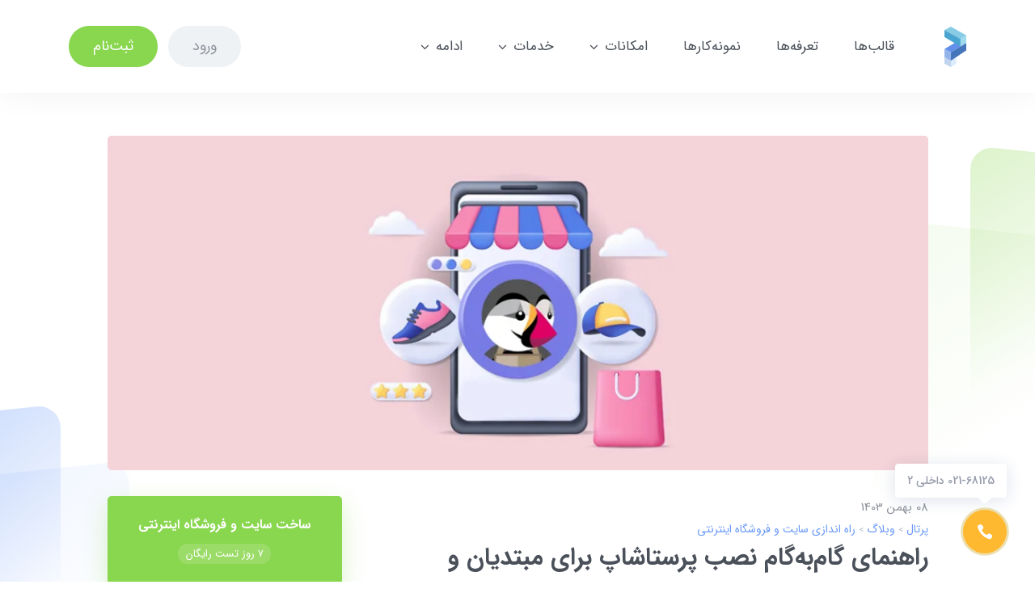

--- FILE ---
content_type: text/html; charset=utf-8
request_url: https://www.portal.ir/install-prestashop
body_size: 85892
content:
<!DOCTYPE html>
<html dir="rtl" lang="fa" ng-app="siteBuilder.custom" path="/themes/custom-3bba">

<head>
	<meta charset="UTF-8">
	<title>آموزش نصب پرستاشاپ | راهنمای گام‌به‌گام مبتدیان و حرفه‌ای‌ها | پرتال</title>
	<meta http-equiv="X-UA-Compatible" content="IE=edge">
	<meta name="viewport" content="width=device-width, initial-scale=1, shrink-to-fit=no">
	<meta name="keywords" content="">
	<meta name="description" content="با آموزش نصب پرستاشاپ، فروشگاه آنلاین خود را در کمترین زمان راه‌اندازی کنید. راهنمای کامل نصب روی لوکال‌هاست و هاست واقعی برای مبتدیان و حرفه‌ای‌ها.">
	<meta property="og:locale" content="fa_IR">
	<meta property="og:type" content="website">
	<meta property="og:title" content="راهنمای گام‌به‌گام نصب پرستاشاپ برای مبتدیان و حرفه‌ای‌ها">
	<meta property="og:description" content="با آموزش نصب پرستاشاپ، فروشگاه آنلاین خود را در کمترین زمان راه‌اندازی کنید. راهنمای کامل نصب روی لوکال‌هاست و هاست واقعی برای مبتدیان و حرفه‌ای‌ها.">
	<meta property="og:url" content="https://www.portal.ir/install-prestashop">
	<meta property="og:site_name" content="پرتال">
	<meta property="og:image" content='https://www.portal.ir/uploads/posts/5e2b32.jpg?m=thumb&w=1200&h=1200&q=high'>
	<meta name="twitter:url" content="https://www.portal.ir/install-prestashop">
	<meta name="twitter:title" content="آموزش نصب پرستاشاپ | راهنمای گام‌به‌گام مبتدیان و حرفه‌ای‌ها | پرتال">
	<meta name="twitter:description" content="با آموزش نصب پرستاشاپ، فروشگاه آنلاین خود را در کمترین زمان راه‌اندازی کنید. راهنمای کامل نصب روی لوکال‌هاست و هاست واقعی برای مبتدیان و حرفه‌ای‌ها.">
	
	
	<link rel="preload" href="/uploads/posts/5e2b32.jpg?m=crop&w=970&h=396&q=high" as="image">
	<!--link rel="preload" href="/themes/custom-3bba/images/logo.svg" as="image" type="image/svg+xml"-->
	<link rel="preload" href="/site/resources/fonts/iransansweb(fanum).woff" as="font" type="font/woff" crossorigin="">
	<link rel="preload" href="/site/resources/fonts/iransansweb(fanum)_light.woff" as="font" type="font/woff" crossorigin="">
	<link rel="preload" href="/site/resources/fonts/iransansweb(fanum)_medium.woff" as="font" type="font/woff" crossorigin="">
	<link rel="preload" href="/site/resources/fonts/iransansweb(fanum)_bold.woff" as="font" type="font/woff" crossorigin="">
	<link rel="stylesheet" href="/site/resources/fonts/css?family=iransansweb&family=fontawesome&family=eleganticons">
	<link rel="stylesheet" href="/themes/custom-3bba/css/app.css?v1.40">
	<link rel="manifest" href="/manifest.json">
	<link rel="canonical" href='https://www.portal.ir/install-prestashop'>
	<link href="https://www.googletagmanager.com" rel="preconnect" crossorigin="">
	<link href="https://www.goftino.com" rel="preconnect" crossorigin="">
	<link href="https://cdn.goftino.com" rel="preconnect" crossorigin="">
	<style type="text/css">
		.hero-tetris-block {
			animation: hero-tetris-b3 0s steps(12) forwards !important;
		}
	</style>
	
	<script>
		(function(w,l){
			w[l]=w[l]||[];
			w[l].push({'gtm.start':new Date().getTime(),event:'gtm.js'});
		})(window,'dataLayer');
		function gtag() {
			dataLayer && dataLayer.push(arguments);
		}
	</script>
<meta name="generator" content="Portal Site Builder">
</head>

<body layout='layouts-Post' itemscope="" itemtype="http://schema.org/WebPage">

	
		<script type="application/ld+json">
			{"@context":"https://schema.org","@type":"BreadcrumbList","itemListElement":[{"@type":"ListItem","position":1,"name":"پرتال","item":"https://www.portal.ir/"},{"@type":"ListItem","position":2,"name":"وبلاگ","item":"https://www.portal.ir/blog"},{"@type":"ListItem","position":3,"name":"راه اندازی سایت و فروشگاه اینترنتی","item":"https://www.portal.ir/blog/create-website"},{"@type":"ListItem","position":4,"name":"راهنمای گام‌به‌گام نصب پرستاشاپ برای مبتدیان و حرفه‌ای‌ها","item":"https://www.portal.ir/install-prestashop"}]}
		</script>
	

	
		










	

	

	
	<div class="page-holder">
<nav class="navbar navbar-expand-lg bg-white w-100" role="navigation" itemscope="" itemtype="http://schema.org/SiteNavigationElement">
    <div class="container">
        <div class="row align-items-center no-gutters w-100">
            <div class="col-auto col-sm">
                <div class="d-flex">
                    <a class="navbar-brand" href="/">
                        <!--img src="/themes/custom-3bba/images/logo.svg" class="mr-2 mr-md-0" alt="پرتال"-->
                        <svg xmlns="http://www.w3.org/2000/svg" viewbox="0 0 87.7 163.8" class="mr-2 mr-md-0" style="height: 50px; display: block;">
                            <path fill="#c2d5ef" d="M0 123.9v26.4l26.2 13.5v-27.1z"></path>
                            <path fill="#dcecff" d="M47 122.8v27.5l-20.8 13.5v-26z"></path>
                            <path fill="#628fea" d="M53.2 58.8L0 90.6l26.2 13.7 57.2-35z"></path>
                            <path fill="#92b4ea" d="M0 90.5V124l26.2 13.8v-33.5z"></path>
                            <path fill="#4575ba" d="M26.2 104.3l61.5-38.1v30.1l-61.5 41.5z"></path>
                            <path fill="#88cbe5" d="M0 13.7L25.9 0l61.8 35.1-23.1 15.8z"></path>
                            <path fill="#4ba5d1" d="M0 13.7v28.4l64.3 38.6.6-30.3z"></path>
                            <path fill="#9fdaed" d="M87.6 35.1v31.2L64.3 80.8l.1-30.7z"></path>
                            <path d="M87.7 35v31.2m0-31.1v31" fill="#5ac1d8"></path>
                        </svg>
                    </a>
                    <div class="navbar-collapse collapse">
                        <ul class="navbar-nav" role="menu">
                            <li class="nav-item">
                                <a href="/templates" class="nav-link" itemprop="url">
                                    قالب‌ها
                                </a>
                            </li>
                            <li class="nav-item">
                                <a href="/packages" class="nav-link" itemprop="url">
                                    تعرفه‌ها
                                </a>
                            </li>
                            <li class="nav-item">
                                <a href="/portfolio" class="nav-link" itemprop="url">
                                    نمونه‌کارها
                                </a>
                            </li>
                            <li class="nav-item has-child">
                                <a role="button" class="nav-link" style="cursor: pointer;">
                                    امکانات
                                </a>
                                <div class="nav-submenu bg-white rounded position-absolute" role="menu">
                                    <ul class="nav-submenu-top p-4 list-unstyled">
                                        <li>
                                            <a href="/features" class="d-flex align-items-center" itemprop="url">
                                                <div class="nav-submenu-icon d-flex align-items-center justify-content-center text-blue">
                                                    <svg class="w-60" xmlns="http://www.w3.org/2000/svg" viewbox="0 0 512 512">
                                                        <path d="M441.983 224.562a10.004 10.004 0 0 0-8.438-9.873l-24.837-3.935-12.791-30.847 14.765-20.356a10 10 0 0 0-1.026-12.945l-44.375-44.344a9.998 9.998 0 0 0-12.945-1.017l-20.337 14.773-30.87-12.773-3.952-24.824a10 10 0 0 0-9.876-8.427H256c-5.522 0-10 4.477-10 10s4.478 10 10 10h22.768l3.49 21.924a10 10 0 0 0 6.053 7.668l41.214 17.053a10 10 0 0 0 9.7-1.15l17.959-13.045 32.297 32.275-13.039 17.977a10 10 0 0 0-1.143 9.702l17.08 41.188a9.999 9.999 0 0 0 7.673 6.046l21.934 3.475.019 45.66-21.92 3.49a10 10 0 0 0-7.668 6.053l-17.054 41.214a9.998 9.998 0 0 0 1.149 9.7l13.046 17.958-32.274 32.297-17.978-13.038a9.999 9.999 0 0 0-9.701-1.143l-41.188 17.079a10 10 0 0 0-6.047 7.673l-3.476 21.943H256c-5.522 0-10 4.478-10 10s4.478 10 10 10h31.435a10 10 0 0 0 9.877-8.436l3.936-24.851 30.848-12.791 20.356 14.765a9.998 9.998 0 0 0 12.944-1.026l44.344-44.374a9.999 9.999 0 0 0 1.018-12.945l-14.774-20.337 12.774-30.87 24.823-3.952a10.001 10.001 0 0 0 8.428-9.88l-.026-62.734z"></path>
                                                        <path d="M255.908 321.432c-5.481.048-9.909 4.507-9.909 10 0 5.522 4.478 10 10 10 .128 0 .334-.004.463-.009 5.519-.212 9.82-4.857 9.607-10.377-.209-5.446-4.751-9.677-10.161-9.614zm.091-150.863c-5.522 0-10 4.477-10 10s4.478 10 10 10c36.079 0 65.432 29.353 65.432 65.432 0 24.352-13.395 46.545-34.957 57.918-4.885 2.576-6.757 8.625-4.18 13.51a9.998 9.998 0 0 0 13.51 4.18c28.144-14.844 45.627-43.815 45.627-75.608 0-47.107-38.324-85.432-85.432-85.432zM159.2 217.93a10.076 10.076 0 0 0-7.07-2.93c-2.64 0-5.21 1.07-7.07 2.93a10.016 10.016 0 0 0-2.93 7.07c0 2.63 1.06 5.21 2.93 7.07 1.86 1.86 4.43 2.93 7.07 2.93 2.63 0 5.21-1.07 7.07-2.93 1.859-1.86 2.93-4.44 2.93-7.07s-1.07-5.21-2.93-7.07z"></path>
                                                        <path d="M204.698 65.168h-41.143c-11.815 0-21.429 9.613-21.429 21.429v103.737c0 5.523 4.478 10 10 10s10-4.477 10-10v-43.451h44v201.968h-44V264c0-5.522-4.478-10-10-10s-10 4.478-10 10v94.851c0 1.38.285 2.744.839 4.008l32 73.143a9.997 9.997 0 0 0 18.322 0l32-73.143a9.981 9.981 0 0 0 .839-4.008V86.597c.001-11.816-9.612-21.429-21.428-21.429zm-20.571 341.876l-16.71-38.193h33.419l-16.709 38.193zm22.001-280.161h-44.001V86.597a1.43 1.43 0 0 1 1.429-1.429h41.143a1.43 1.43 0 0 1 1.429 1.429v40.286z"></path>
                                                    </svg>
                                                </div>
                                                <div class="mr-4">
                                                    <div class="font-weight-bold" itemprop="name">
                                                        امکانات و ویژگی‌ها
                                                    </div>
                                                    <span class="text-muted text-xs">
                                                        چه چیزی بدست می‌آورید؟
                                                    </span>
                                                </div>
                                            </a>
                                        </li>
                                        <li>
                                            <a href="/plugins" class="d-flex align-items-center" itemprop="url">
                                                <div class="nav-submenu-icon d-flex align-items-center justify-content-center text-orange">
                                                    <svg class="w-40" xmlns="http://www.w3.org/2000/svg" viewbox="0 0 512 512">
                                                        <path d="M436.75 220.918c-1.7 0-3.395.055-5.086.168V135.5c0-30.418-24.746-55.168-55.164-55.168h-85.59c.113-1.687.172-3.383.172-5.082 0-41.492-33.758-75.25-75.25-75.25s-75.25 33.758-75.25 75.25c0 1.7.059 3.395.172 5.082h-85.59C24.746 80.332 0 105.082 0 135.5v103.86a15 15 0 0 0 19.996 14.14 45.176 45.176 0 0 1 15.086-2.582c24.95 0 45.25 20.297 45.25 45.25 0 24.95-20.3 45.25-45.25 45.25-5.16 0-10.23-.871-15.082-2.586a14.992 14.992 0 0 0-13.66 1.895A14.99 14.99 0 0 0 0 352.973v103.859C0 487.254 24.746 512 55.164 512h103.883c8.281 0 15-6.715 15-15 0-2.012-.399-3.926-1.113-5.68a44.98 44.98 0 0 1-2.352-14.402c0-24.953 20.3-45.25 45.25-45.25s45.25 20.297 45.25 45.25c0 5.156-.867 10.23-2.586 15.078A15.002 15.002 0 0 0 272.641 512H376.5c30.418 0 55.164-24.746 55.164-55.168v-85.586c1.691.113 3.387.172 5.086.172 41.492 0 75.25-33.758 75.25-75.25s-33.758-75.25-75.25-75.25zm0 120.5c-5.16 0-10.234-.871-15.082-2.586a14.992 14.992 0 0 0-13.66 1.895 14.994 14.994 0 0 0-6.344 12.246v103.859c0 13.879-11.285 25.168-25.164 25.168h-85.59c.113-1.688.172-3.383.172-5.086 0-41.492-33.758-75.25-75.25-75.25s-75.25 33.758-75.25 75.25c0 1.703.059 3.398.172 5.086h-85.59C41.29 482 30 470.71 30 456.832v-85.586c1.687.113 3.383.172 5.082.172 41.492 0 75.25-33.758 75.25-75.25s-33.758-75.25-75.25-75.25c-1.7 0-3.395.055-5.082.168V135.5c0-13.879 11.29-25.168 25.164-25.168h103.86a14.99 14.99 0 0 0 12.25-6.344 14.997 14.997 0 0 0 1.89-13.664 45.008 45.008 0 0 1-2.582-15.074c0-24.95 20.297-45.25 45.25-45.25 24.95 0 45.25 20.3 45.25 45.25 0 5.16-.871 10.234-2.586 15.078a15 15 0 0 0 14.14 20.004H376.5c13.879 0 25.164 11.29 25.164 25.168v103.86a15 15 0 0 0 20 14.14 45.16 45.16 0 0 1 15.086-2.582c24.95 0 45.25 20.297 45.25 45.25 0 24.95-20.3 45.25-45.25 45.25zm0 0"></path>
                                                    </svg>
                                                </div>
                                                <div class="mr-4">
                                                    <div class="font-weight-bold" itemprop="name">
                                                        افزونه‌ها
                                                    </div>
                                                    <span class="text-muted text-xs">
                                                        به امکانات بیشتر مجهز شوید
                                                    </span>
                                                </div>
                                            </a>
                                        </li>
                                        <!-- <li>
                                            <a href="/mobile" class="d-flex align-items-center" itemprop="url">
                                                <div class="nav-submenu-icon d-flex align-items-center justify-content-center text-green">
                                                    <svg class="ml-1" xmlns="http://www.w3.org/2000/svg" viewBox="-46 0 512 512">
                                                        <path d="M110 60c5.52 0 10-4.48 10-10s-4.48-10-10-10-10 4.48-10 10 4.48 10 10 10zm0 0" />
                                                        <path d="M30 512h260c16.543 0 30-13.457 30-30V365.54c55.984-5.067 100-52.259 100-109.54 0-56.684-43.164-104.406-100-109.54V30c0-16.543-13.457-30-30-30H30C13.457 0 0 13.457 0 30v452c0 16.543 13.457 30 30 30zm170-256c0 56.496 42.996 104.488 100 109.555V412H20V100h280v46.465c-55.29 5.062-100 51.52-100 109.535zm40 35.86l-8.387 8.386C223.993 286.816 220 271.726 220 256c0-3.344.203-6.684.57-10h4.29L240 260.14zM290 492H30c-5.516 0-10-4.484-10-10v-50h280v50c0 5.516-4.484 10-10 10zm20-146c-25.688 0-49.477-10.602-66.504-29.355l13.574-13.575A10 10 0 0 0 260 296v-40a10 10 0 0 0-2.93-7.07l-20-20A10 10 0 0 0 230 226h-4.871c12.516-35.398 46.434-60 84.871-60 3.344 0 6.684.191 10 .559v23.261l-34.473 17.235A10.003 10.003 0 0 0 280 216v40c0 5.523 4.477 10 10 10h33.82l17.235 34.473a10.003 10.003 0 0 0 17.89 0l20-40A10.051 10.051 0 0 0 380 256v-30h14.879c3.394 9.598 5.121 19.66 5.121 30 0 49.625-40.375 90-90 90zm74.848-140H370c-5.523 0-10 4.477-10 10v37.64l-10 20-11.055-22.113A10.003 10.003 0 0 0 330 246h-30v-23.82l34.473-17.235A10.003 10.003 0 0 0 340 196v-24.875A90.031 90.031 0 0 1 384.848 206zM30 20h260c5.516 0 10 4.484 10 10v50H20V30c0-5.516 4.484-10 10-10zm0 0" />
                                                        <path d="M190 452h-60c-5.523 0-10 4.477-10 10s4.477 10 10 10h40c5.523 0 10-4.477 10-10s-4.477-10-10-10zM150 60h40c5.523 0 10-4.477 10-10s-4.477-10-10-10h-60c-5.523 0-10 4.477-10 10s4.477 10 10 10zm0 0" />
                                                    </svg>
                                                </div>
                                                <div class="mr-4">
                                                    <div class="font-weight-bold" itemprop="name">
                                                        موبایل
                                                    </div>
                                                    <span class="text-muted text-xs">
                                                        اپلیکیشن فروشگاه (اندروید و ios)
                                                    </span>
                                                </div>
                                            </a>
                                        </li> -->
                                        <li>
                                            <a href="/domain" class="d-flex align-items-center" itemprop="url">
                                                <div class="nav-submenu-icon d-flex align-items-center justify-content-center text-purple">
                                                    <svg class="w-50 mt-1" xmlns="http://www.w3.org/2000/svg" viewbox="0 -27 512 511">
                                                        <path d="M310.004 168.5c-48.524 0-88 39.477-88 88s39.476 88 88 88c48.523 0 88-39.477 88-88s-39.477-88-88-88zm0 156c-37.496 0-68-30.504-68-68s30.504-68 68-68 68 30.504 68 68-30.504 68-68 68zm0 0"></path>
                                                        <path d="M310.004 211.504c-5.524 0-10 4.476-10 10 0 5.523 4.476 10 10 10 13.781 0 24.996 11.215 24.996 24.996 0 5.523 4.477 10 10 10s10-4.477 10-10c0-24.813-20.184-44.996-44.996-44.996zM61.645 75.902c-2.54-4.902-8.57-6.82-13.477-4.285-4.906 2.54-6.824 8.574-4.285 13.48l26.918 52c1.742 3.368 5.265 5.426 9.031 5.403a10.004 10.004 0 0 0 8.863-5.672l16.297-33.93 17.7 34.2a10.009 10.009 0 0 0 8.882 5.402h.149a10.01 10.01 0 0 0 8.867-5.672l24.972-52c2.391-4.976.293-10.953-4.683-13.344-4.98-2.39-10.953-.293-13.344 4.688l-16.297 33.93-17.703-34.2c-1.742-3.367-5.258-5.433-9.027-5.402a10.005 10.005 0 0 0-8.867 5.672l-16.293 33.93zM125.988 20.5c2.633 0 5.211-1.07 7.07-2.93 1.864-1.86 2.93-4.441 2.93-7.07s-1.066-5.21-2.93-7.07a10.073 10.073 0 0 0-7.07-2.93 10.07 10.07 0 0 0-7.066 2.93c-1.863 1.86-2.934 4.441-2.934 7.07s1.07 5.21 2.934 7.07a10.07 10.07 0 0 0 7.066 2.93zm0 0"></path>
                                                        <path d="M512 172.5v-132c0-22.055-17.945-40-40-40H167.988c-5.52 0-10 4.477-10 10s4.48 10 10 10H472c11.027 0 20 8.973 20 20v132c0 11.027-8.973 20-20 20h-48c-.29 0-.57.02-.852.043-15.433-27.195-40.382-48.305-70.293-58.777l14.825-30.864 17.703 34.196a9.991 9.991 0 0 0 8.879 5.402h.152a10.004 10.004 0 0 0 8.863-5.672l24.973-52c2.39-4.976.293-10.95-4.684-13.34-4.976-2.394-10.953-.297-13.343 4.684l-16.293 33.93-17.703-34.2c-1.743-3.367-5.254-5.433-9.032-5.398a9.988 9.988 0 0 0-8.863 5.668l-16.297 33.93-17.7-34.2c-2.538-4.902-8.573-6.82-13.48-4.28-4.906 2.538-6.82 8.57-4.285 13.476l22.133 42.754a130.581 130.581 0 0 0-18.695-1.352 129.72 129.72 0 0 0-35.477 4.922l22.38-46.594c2.39-4.976.292-10.95-4.688-13.34-4.977-2.394-10.953-.297-13.34 4.684l-16.297 33.93-17.703-34.2c-1.742-3.367-5.238-5.433-9.031-5.398a9.993 9.993 0 0 0-8.864 5.668l-16.293 33.93-17.703-34.2c-2.539-4.902-8.57-6.82-13.476-4.28a9.997 9.997 0 0 0-4.286 13.476l26.918 52c1.743 3.367 5.25 5.425 9.032 5.402a10.004 10.004 0 0 0 8.863-5.672l16.297-33.926 17.7 34.196c.296.574.66 1.093 1.054 1.59-24.524 11.476-44.899 30.382-58.207 53.812H40c-11.027 0-20-8.973-20-20v-132c0-11.027 8.973-20 20-20h40.992c5.524 0 10-4.477 10-10s-4.476-10-10-10H40C17.945.5 0 18.445 0 40.5v132c0 22.059 17.945 40 40 40h147.676c-4.961 13.75-7.672 28.563-7.672 44 0 71.684 58.316 130 130 130 23.555 0 45.668-6.297 64.742-17.297l79.367 79.367c6.61 6.61 15.293 9.914 23.977 9.914s17.367-3.304 23.976-9.914c13.223-13.222 13.223-34.734 0-47.957l-31.183-31.183c-3.906-3.903-10.238-3.907-14.14 0a9.996 9.996 0 0 0 0 14.14l31.183 31.188c5.422 5.422 5.422 14.246 0 19.672-5.422 5.422-14.246 5.422-19.668 0l-76.738-76.742c29.546-23.848 48.484-60.344 48.484-101.188 0-15.437-2.711-30.25-7.672-44H472c22.059 0 40-17.945 40-40zm-201.996 194c-60.652 0-110-49.348-110-110s49.348-110 110-110 110 49.348 110 110-49.344 110-110 110zm0 0"></path>
                                                        <path d="M433.02 345.71a10.073 10.073 0 0 0-2.93 7.071c0 2.63 1.07 5.207 2.93 7.07 1.87 1.86 4.44 2.93 7.07 2.93s5.21-1.07 7.07-2.93a10.037 10.037 0 0 0 2.93-7.07c0-2.633-1.059-5.21-2.93-7.07a10.059 10.059 0 0 0-7.07-2.93 10.08 10.08 0 0 0-7.07 2.93zm0 0"></path>
                                                    </svg>
                                                </div>
                                                <div class="mr-4">
                                                    <div class="font-weight-bold" itemprop="name">
                                                        دامنه اختصاصی
                                                    </div>
                                                    <span class="text-muted text-xs">
                                                        جستجوی دامنه و تعرفه‌های ثبت
                                                    </span>
                                                </div>
                                            </a>
                                        </li>
                                    </ul>
                                    <ul class="nav-submenu-bottom p-4 bg-light rounded-bottom list-unstyled text-sm">
                                        <li>
                                            <a class="position-relative d-block" href="/api" itemprop="url">
                                                اتصال به Api
                                            </a>
                                        </li>
                                        <li>
                                            <a class="position-relative d-block" href="/updates" itemprop="url">
                                                به‌روزرسانی‌های سامانه
                                            </a>
                                        </li>
                                    </ul>
                                </div>
                            </li>
                            <li class="nav-item has-child">
                                <a role="button" class="nav-link" style="cursor: pointer;">
                                    خدمات
                                </a>
                                <div class="nav-submenu bg-white rounded position-absolute" role="menu">
                                    <ul class="nav-submenu-top p-4 list-unstyled">
                                        <li>
                                            <a href="/website" class="d-flex align-items-center" itemprop="url">
                                                <div class="nav-submenu-icon d-flex align-items-center justify-content-center text-blue">
                                                    <svg xmlns="http://www.w3.org/2000/svg" viewbox="0 0 512 512">
                                                        <path d="M469.135 42.666H42.867C19.23 42.666 0 61.897 0 85.533v234.266c0 23.638 19.23 42.869 42.867 42.869h145.001l-14.562 43.685c-13.774 3.57-23.972 16.104-23.972 30.978v10.67h-32.001c-5.89 0-10.667 4.777-10.667 10.667s4.777 10.667 10.667 10.667h277.336c5.89 0 10.667-4.777 10.667-10.667s-4.777-10.667-10.667-10.667h-32v-10.67c0-14.873-10.202-27.407-23.975-30.978l-14.56-43.685h145.001c23.635 0 42.864-19.23 42.864-42.869V85.533c.001-23.636-19.228-42.867-42.864-42.867zM330.667 426.665c5.883 0 10.669 4.784 10.669 10.666v10.67H170.668v-10.67c0-5.882 4.784-10.666 10.666-10.666h149.333zm-134.534-21.333l14.222-42.664h91.29l14.222 42.664H196.133zm294.534-85.533c0 11.874-9.659 21.535-21.532 21.535H42.868c-11.873 0-21.534-9.661-21.534-21.535v-10.465h405.2c5.891 0 10.667-4.777 10.667-10.667S432.426 288 426.534 288h-405.2V85.533c0-11.874 9.661-21.534 21.534-21.534h426.267c11.804 0 21.41 9.551 21.521 21.331H87.174c-5.89 0-10.667 4.777-10.667 10.667 0 5.891 4.777 10.667 10.667 10.667h403.493v213.135z"></path>
                                                    </svg>
                                                </div>
                                                <div class="mr-4">
                                                    <div class="font-weight-bold" itemprop="name">
                                                        سایت ساز
                                                    </div>
                                                    <span class="text-muted text-xs">
                                                        یک سایت بی‌نظیر بسازید
                                                    </span>
                                                </div>
                                            </a>
                                        </li>
                                        <li>
                                            <a href="/ecommerce" class="d-flex align-items-center" itemprop="url">
                                                <div class="nav-submenu-icon d-flex align-items-center justify-content-center text-orange">
                                                    <svg xmlns="http://www.w3.org/2000/svg" viewbox="0 0 512 512">
                                                        <path d="M512 227.2v-24.533c0-.382-.021-.758-.062-1.131-.007-.067-.022-.132-.03-.199a10.158 10.158 0 0 0-.149-.913c-.017-.079-.042-.155-.06-.234a10.412 10.412 0 0 0-.234-.844c-.03-.093-.067-.183-.101-.275a10.686 10.686 0 0 0-.298-.752c-.016-.036-.027-.075-.044-.111l-48.09-104.544V53.331c0-5.89-4.776-10.667-10.667-10.667h49.735c-5.891 0-10.667 4.777-10.667 10.667v40.334L.976 198.208c-.017.036-.028.075-.044.111a10.22 10.22 0 0 0-.298.752c-.033.092-.07.182-.101.275a10.71 10.71 0 0 0-.233.844c-.019.078-.044.155-.061.234-.065.299-.111.605-.149.913-.008.067-.022.132-.03.199-.039.372-.06.749-.06 1.13V227.2c0 29.295 21.204 53.714 49.068 58.761v162.041H10.667C4.776 448.002 0 452.777 0 458.669c0 5.89 4.776 10.667 10.667 10.667h490.667c5.891 0 10.667-4.777 10.667-10.667 0-5.891-4.775-10.667-10.667-10.667h-38.4V285.961C490.796 280.914 512 256.495 512 227.2zM484.686 192h-73.365l-23.553-85.332h47.664L484.686 192zm-168.998 9.689l-8.742-95.021h48.691L389.19 192h-39.967c-5.89 0-10.667 4.775-10.667 10.667s4.777 10.667 10.667 10.667h43.31V227.2c0 21.174-17.226 38.4-38.4 38.4s-38.4-17.226-38.4-38.4v-24.533a11 11 0 0 0-.045-.978zM70.401 63.998H441.6v21.335H70.401V63.998zM257.435 192h-38.811l7.851-85.332h49.048l8.877 96.488V227.2c0 21.174-17.227 38.4-38.401 38.4s-38.4-17.226-38.4-38.4v-13.867h39.837c5.891 0 10.667-4.775 10.667-10.667S263.326 192 257.435 192zm-67.882 21.333h4.711V227.2c0 21.174-17.226 38.4-38.4 38.4s-38.4-17.226-38.4-38.4v-23.088l26.895-97.444h48.691L197.201 192h-7.648c-5.89 0-10.667 4.775-10.667 10.667s4.777 10.666 10.667 10.666zM21.333 227.2v-13.867h28.874c5.89 0 10.667-4.775 10.667-10.667S56.097 192 50.207 192H27.314l39.255-85.332h47.659l-25.712 93.16a10.675 10.675 0 0 0-.384 2.838V227.2c0 21.174-17.224 38.4-38.396 38.4-21.176 0-38.403-17.226-38.403-38.4zm155.734 151.467h-10.666c-5.891 0-10.667 4.777-10.667 10.667 0 5.891 4.776 10.667 10.667 10.667h10.666v48.001h-64.001V330.664h44.001v48.003zM441.6 448.002H198.401V319.997c0-5.89-4.777-10.667-10.667-10.667h-85.335c-5.891 0-10.667 4.777-10.667 10.667v128.005H70.401V285.961c15.848-2.87 29.535-12.006 38.396-24.751 10.798 15.531 28.76 25.724 49.067 25.724s38.269-10.194 49.067-25.725c10.798 15.532 28.76 25.725 49.067 25.725s38.27-10.194 49.068-25.725c10.798 15.532 28.76 25.725 49.067 25.725s38.269-10.194 49.067-25.725c8.862 12.746 22.55 21.883 38.4 24.752v162.041zM452.266 265.6c-21.174 0-38.4-17.226-38.4-38.4v-13.867h76.8V227.2c.001 21.174-17.225 38.4-38.4 38.4z"></path>
                                                        <path d="M409.597 309.333H230.403c-5.89 0-10.667 4.777-10.667 10.667v96.001c0 5.89 4.776 10.664 10.667 10.664h179.194c5.89 0 10.667-4.776 10.667-10.667v-95.996c0-.354-.019-.708-.053-1.06-.015-.146-.043-.286-.063-.43-.028-.201-.052-.402-.092-.602-.033-.17-.08-.334-.122-.499-.043-.172-.08-.343-.132-.513-.049-.163-.111-.322-.169-.482-.06-.167-.115-.337-.185-.503-.062-.148-.133-.29-.202-.435-.079-.171-.156-.343-.245-.511-.073-.137-.156-.266-.236-.398-.098-.166-.193-.335-.301-.498-.096-.142-.202-.275-.304-.413-.106-.142-.204-.286-.318-.424-.19-.232-.393-.45-.601-.665-.035-.036-.066-.077-.102-.113-.034-.034-.071-.063-.108-.097-.217-.21-.438-.416-.672-.607-.133-.109-.273-.204-.41-.306-.143-.107-.282-.217-.429-.316-.157-.106-.321-.196-.481-.291-.139-.082-.273-.169-.415-.244-.162-.087-.331-.161-.497-.24-.149-.07-.295-.145-.449-.208-.161-.067-.326-.121-.49-.179-.164-.06-.328-.123-.496-.174-.163-.049-.331-.085-.495-.127-.173-.043-.342-.092-.517-.126-.191-.037-.382-.061-.573-.087-.155-.022-.304-.051-.46-.067a10.471 10.471 0 0 0-1.05-.054zm-168.528 95.999v-74.668h82.438l-4.582 4.582c-4.165 4.165-4.165 10.919 0 15.086a10.637 10.637 0 0 0 7.542 3.124 10.63 10.63 0 0 0 7.542-3.125l19.667-19.667h30.17l-74.666 74.668h-68.111zm157.862 0H339.35l59.581-59.582v59.582z"></path>
                                                        <path d="M294.162 360.006l-4.643 4.643c-4.165 4.166-4.165 10.919.001 15.086 2.082 2.082 4.812 3.124 7.541 3.124s5.46-1.042 7.542-3.125l4.644-4.643c4.165-4.166 4.165-10.919-.001-15.086-4.163-4.166-10.918-4.165-15.084.001z"></path>
                                                    </svg>
                                                </div>
                                                <div class="mr-4">
                                                    <div class="font-weight-bold" itemprop="name">
                                                        فروشگاه ساز
                                                    </div>
                                                    <span class="text-muted text-xs">
                                                        فروش آنلاین را تجربه کنید
                                                    </span>
                                                </div>
                                            </a>
                                        </li>
                                        <!-- <li>
                                            <a href="/affiliate" class="d-flex align-items-center" itemprop="url">
                                                <div class="nav-submenu-icon d-flex align-items-center justify-content-center text-purple">
                                                    <svg class="w-50" xmlns="http://www.w3.org/2000/svg" viewBox="0 0 512.001 512.001">
                                                        <path d="M502.001 392.626c5.522 0 10-4.478 10-10v-17.487c-.001-26.691-15.375-49.846-37.724-61.118 11.627-9.844 19.028-24.532 19.028-40.924v-12.464c0-29.567-24.055-53.622-53.622-53.622s-53.622 24.055-53.622 53.622v12.464c0 14.249 5.597 27.207 14.694 36.82-17.581 3.922-34.205 11.406-49.055 22.239l-90.552 66.06a36.612 36.612 0 0 0-5.148 4.568 36.668 36.668 0 0 0-5.148-4.568l-90.552-66.06c-14.85-10.833-31.474-18.317-49.055-22.239 9.097-9.613 14.695-22.571 14.695-36.82v-12.464c0-29.567-24.055-53.622-53.622-53.622s-53.622 24.055-53.622 53.622v12.464c0 16.392 7.401 31.08 19.028 40.924C15.374 315.293 0 338.448 0 365.14v136.839c0 5.522 4.478 10 10 10h124.635c5.522 0 10-4.478 10-10v-91.823l65.429 39.45c11.547 6.962 25.448 7.159 37.188.53a37.452 37.452 0 0 0 8.748-6.829 37.399 37.399 0 0 0 8.748 6.829c5.713 3.227 11.938 4.836 18.153 4.836 6.558 0 13.107-1.792 19.034-5.366l65.43-39.45v91.823c0 5.522 4.478 10 10 10h402c5.522 0 10-4.478 10-10v-36.13c0-5.522-4.478-10-10-10s-10 4.478-10 10v26.13H387.365v-92.285c0-.518-.052-1.023-.127-1.52l10.87-6.554c4.73-2.852 6.252-8.997 3.4-13.727-2.853-4.73-9.001-6.255-13.727-3.4l-96.173 57.986c-5.287 3.188-11.652 3.278-17.025.242-5.374-3.035-8.583-8.532-8.583-14.705a16.943 16.943 0 0 1 6.936-13.644l90.552-66.06c19.365-14.128 42.271-21.595 66.243-21.595h13.847c26.7 0 48.423 21.722 48.423 48.422v17.487c0 5.522 4.478 10 10 10zM38.695 250.633c0-18.539 15.083-33.622 33.622-33.622s33.622 15.083 33.622 33.622v12.464c0 18.539-15.083 33.622-33.622 33.622s-33.622-15.083-33.622-33.622v-12.464zm198.722 182.088c-5.376 3.035-11.74 2.944-17.026-.242l-96.172-57.986c-4.729-2.854-10.876-1.329-13.727 3.4-2.852 4.729-1.33 10.875 3.4 13.727l10.858 6.547a10.117 10.117 0 0 0-.116 1.527v92.285H20V365.14c0-26.7 21.723-48.422 48.423-48.422H82.27c23.972 0 46.878 7.467 66.243 21.595l90.552 66.06a16.943 16.943 0 0 1 6.936 13.644c-.001 6.172-3.21 11.669-8.584 14.704zm235.888-169.624c0 18.539-15.083 33.622-33.622 33.622s-33.622-15.083-33.622-33.622v-12.464c0-18.539 15.083-33.622 33.622-33.622s33.622 15.083 33.622 33.622v12.464z"></path>
                                                        <path d="M509.069 415.94c-1.859-1.859-4.439-2.92-7.069-2.92s-5.21 1.061-7.07 2.92a10.093 10.093 0 0 0-2.93 7.07c0 2.64 1.069 5.21 2.93 7.08 1.86 1.86 4.44 2.93 7.07 2.93s5.21-1.069 7.069-2.93a10.1 10.1 0 0 0 2.931-7.08c0-2.63-1.07-5.21-2.931-7.07zM413.044.022h-33c-5.522 0-10 4.477-10 10s4.478 10 10 10h8.857l-116.86 116.861-76.473-76.473a10.003 10.003 0 0 0-14.142 0l-71.258 71.258c-3.905 3.906-3.905 10.237 0 14.143 3.906 3.906 10.236 3.905 14.143 0l64.187-64.188 76.473 76.473c1.953 1.953 4.512 2.929 7.071 2.929s5.118-.976 7.071-2.929L403.044 34.165v8.857c0 5.523 4.478 10 10 10s10-4.477 10-10v-33c0-5.523-4.478-10-10-10zM99.069 156.911c-1.859-1.86-4.439-2.93-7.069-2.93s-5.21 1.07-7.07 2.93-2.93 4.44-2.93 7.07 1.069 5.21 2.93 7.07c1.861 1.86 4.44 2.93 7.07 2.93s5.21-1.07 7.069-2.93a10.077 10.077 0 0 0 2.931-7.07c0-2.64-1.07-5.21-2.931-7.07z"></path>
                                                    </svg>
                                                </div>
                                                <div class="mr-4">
                                                    <div class="font-weight-bold" itemprop="name">
                                                        همکاری در فروش
                                                    </div>
                                                    <span class="text-muted text-xs">
                                                        از فروش، پورسانت بگیرید
                                                    </span>
                                                </div>
                                            </a>
                                        </li> -->
                                        <!-- <li>
                                            <a href="/rebrand" class="d-flex align-items-center" itemprop="url">
                                                <div class="nav-submenu-icon d-flex align-items-center justify-content-center text-green">
                                                    <svg class="w-50" xmlns="http://www.w3.org/2000/svg" viewBox="0 0 512 512">
                                                        <path d="M217.25 371.42a10.039 10.039 0 0 0-7.08-2.93c-2.63 0-5.2 1.06-7.07 2.93a10.048 10.048 0 0 0-2.92 7.07c0 2.63 1.06 5.21 2.92 7.069a10.094 10.094 0 0 0 7.07 2.931c2.64 0 5.21-1.07 7.08-2.931a10.072 10.072 0 0 0 2.93-7.069c0-2.641-1.07-5.21-2.93-7.07z"></path>
                                                        <path d="M438.973 172.277h-34.481c12.423-12.392 20.122-29.519 20.122-48.411V10c0-5.523-4.477-10-10-10h-77.8c-27.031 0-49.022 21.991-49.022 49.022v32.869c0 .07.009.137.01.206-.001.069-.01.137-.01.206v41.563c0 18.892 7.699 36.018 20.122 48.411H200.053c12.423-12.392 20.122-29.519 20.122-48.411V10c0-5.523-4.477-10-10-10h-77.8c-27.031 0-49.022 21.991-49.022 49.022v32.869c0 .07.009.137.01.206-.001.069-.01.137-.01.206v41.563c0 18.892 7.699 36.018 20.122 48.411h-22.57C36.294 172.277 0 208.571 0 253.183v125.304c0 5.522 4.477 10 10 10h158c5.523 0 10-4.478 10-10s-4.477-10-10-10h45.212v-64.561c0-5.522-4.477-10-10-10s-10 4.478-10 10v64.561H20V253.183c0-33.583 27.322-60.906 60.906-60.906h28.061l32.797 49.065v59.602c0 5.522 4.477 10 10 10s10-4.478 10-10v-59.337l36.526-49.33h36.245c29.239 0 53.027 23.788 53.027 53.027v41.024c0 5.522 4.477 10 10 10s10-4.478 10-10v-41.024c0-20.869-8.813-39.707-22.896-53.027h26.723l34.484 51.588a9.997 9.997 0 0 0 16.35.394l38.489-51.981h38.261c29.239 0 53.027 23.788 53.027 53.027v41.024c0 5.522 4.477 10 10 10s10-4.478 10-10v-41.024c0-40.268-32.76-73.028-73.027-73.028zM103.354 49.022c0-16.003 13.019-29.022 29.022-29.022h47.8v24.29c0 15.219-12.381 27.601-27.601 27.601h-69.221V49.022zm48.828 171.917l-19.159-28.662h40.381l-21.222 28.662zm-.417-48.661c-26.694 0-48.411-21.717-48.411-48.411V91.891h49.221c10.284 0 19.809-3.289 27.601-8.856v40.832c0 26.694-21.717 48.411-48.411 48.411zM307.791 49.022C307.792 33.019 320.812 20 336.814 20h47.8v24.29c0 15.219-12.381 27.601-27.601 27.601h-69.222V49.022zm46.813 171.917l-19.159-28.662h40.381l-21.222 28.662zm1.6-48.661c-26.694 0-48.412-21.717-48.412-48.411V91.891h49.222c10.284 0 19.809-3.289 27.601-8.856v40.832c0 26.694-21.717 48.411-48.411 48.411z"></path>
                                                        <path d="M475.405 312.486h-46.513v-19.231c0-13.151-10.7-23.852-23.852-23.852h-52.081c-13.152 0-23.852 10.7-23.852 23.852v19.231h-46.513c-20.178 0-36.595 16.416-36.595 36.595v126.324C246 495.584 262.417 512 282.595 512h192.811C495.583 512 512 495.584 512 475.405V349.081c0-20.179-16.417-36.595-36.595-36.595zM352.96 289.403h42.081a3.856 3.856 0 0 1 3.852 3.852v19.231h-59.784v-19.231h-.001a3.856 3.856 0 0 1 3.852-3.852zM492 475.405c0 9.151-7.444 16.595-16.595 16.595h-192.81c-9.15 0-16.595-7.444-16.595-16.595v-72.277h86.378v1.636c0 14.679 11.942 26.621 26.622 26.621s26.622-11.942 26.622-26.621v-1.636H492v72.277zm-119.622-70.641v-13.271h13.244v13.271a6.63 6.63 0 0 1-6.622 6.621 6.63 6.63 0 0 1-6.622-6.621zM492 383.128h-86.378v-1.635c0-5.522-4.477-10-10-10h-33.243c-5.523 0-10 4.478-10 10v1.635H266v-34.047c0-9.15 7.444-16.595 16.595-16.595h192.81c9.15 0 16.595 7.444 16.595 16.595v34.047z"></path>
                                                    </svg>
                                                </div>
                                                <div class="mr-4">
                                                    <div class="font-weight-bold" itemprop="name">
                                                        نمایندگی
                                                    </div>
                                                    <span class="text-muted text-xs">
                                                        یک سامانۀ مشابه بسازید
                                                    </span>
                                                </div>
                                            </a>
                                        </li> -->
                                    </ul>
                                    <ul class="nav-submenu-bottom p-4 bg-light rounded-bottom list-unstyled text-sm">
                                        <li>
                                            <a class="position-relative d-block" href="/small" itemprop="url">
                                                طراحی سایت ارزان
                                            </a>
                                        </li>
                                        <!-- <li>
                                            <a class="position-relative d-block" href="/plus" itemprop="url">
                                                طراحی سایت اختصاصی
                                            </a>
                                        </li>
                                        <li>
                                            <a class="position-relative d-block" href="/portfolio" itemprop="url">
                                                نمونه‌کارها
                                            </a>
                                        </li> -->
                                    </ul>
                                </div>
                            </li>
                            <li class="nav-item has-child">
                                <a role="button" class="nav-link" style="cursor: pointer;">
                                    ادامه
                                </a>
                                <div class="nav-submenu bg-white rounded position-absolute" role="menu">
                                    <ul class="nav-submenu-top p-4 list-unstyled">
                                        <li>
                                            <a href="/academy" class="d-flex align-items-center" itemprop="url">
                                                <div class="nav-submenu-icon d-flex align-items-center justify-content-center text-green">
                                                    <svg xmlns="http://www.w3.org/2000/svg" viewbox="0 0 512 512">
                                                        <path d="M492 0H20C8.972 0 0 8.972 0 20v34c0 11.028 8.972 20 20 20v282c0 16.542 13.458 30 30 30h133.426l-60.271 104.392a14.45 14.45 0 0 0 .002 14.406A14.447 14.447 0 0 0 135.633 512h45.824c5.13 0 9.91-2.76 12.476-7.203L218 463.11v34.484c0 7.944 6.463 14.406 14.406 14.406h47.188c7.943 0 14.406-6.462 14.406-14.406V463.11l24.068 41.687A14.446 14.446 0 0 0 330.544 512h45.824c5.13 0 9.91-2.76 12.476-7.202a14.449 14.449 0 0 0 .001-14.407L328.574 386H462c16.542 0 30-13.458 30-30V148c0-5.523-4.478-10-10-10s-10 4.477-10 10v208c0 5.514-4.486 10-10 10h40c-5.514 0-10-4.486-10-10V74h167c5.522 0 10-4.477 10-10s-4.478-10-10-10H20V20h472v34H296c-5.522 0-10 4.477-10 10s4.478 10 10 10h196c11.028 0 20-8.972 20-20V20c0-11.028-8.972-20-20-20zM294 386h11.48l61.2 106h-32.905L294 423.11V386zm-56 0h36v106h-36V386zm-20 0v37.11L178.226 492H145.32l61.199-106H218z"></path>
                                                        <path d="M263.069 56.93C261.21 55.07 258.63 54 256 54s-5.21 1.07-7.07 2.93S246 61.37 246 64s1.069 5.21 2.93 7.07c1.861 1.86 4.44 2.93 7.07 2.93s5.21-1.07 7.069-2.93C264.93 69.21 266 66.63 266 64s-1.07-5.21-2.931-7.07zm226 43C487.21 98.07 484.63 97 482 97s-5.21 1.07-7.07 2.93c-1.86 1.86-2.93 4.44-2.93 7.07s1.069 5.21 2.93 7.07c1.861 1.86 4.44 2.93 7.07 2.93s5.21-1.07 7.069-2.93c1.86-1.86 2.931-4.44 2.931-7.07s-1.07-5.21-2.931-7.07zm-77.998 52.312l-18.477-18.477c-3.906-3.905-10.236-3.905-14.143 0-3.905 3.905-3.905 10.237 0 14.143l1.405 1.405h-86.98c-71.156 0-136.479 40.603-168.15 103.958a38.164 38.164 0 0 0-4.093-.224c-20.953 0-38 17.047-38 38s17.047 38 38 38 38-17.047 38-38c0-12.412-5.983-23.452-15.216-30.391 28.591-55.717 86.462-91.342 149.46-91.342h86.98l-1.405 1.405c-3.905 3.905-3.905 10.237 0 14.143 1.953 1.953 4.512 2.929 7.071 2.929s5.118-.976 7.071-2.929l18.477-18.477c3.905-3.905 3.905-10.237 0-14.143zM120.634 309.048c-9.925 0-18-8.075-18-18s8.075-18 18-18 18 8.075 18 18-8.075 18-18 18zm-5.645-218.097c-20.953 0-38 17.047-38 38s17.047 38 38 38 38-17.047 38-38-17.047-38-38-38zm0 56c-9.925 0-18-8.075-18-18s8.075-18 18-18 18 8.075 18 18-8.075 18-18 18zM409.728 276l13.716-13.716c3.906-3.906 3.906-10.238 0-14.143-3.906-3.905-10.236-3.905-14.143 0l-13.716 13.716-13.716-13.716c-3.906-3.905-10.236-3.905-14.143 0-3.905 3.905-3.905 10.237 0 14.143L381.443 276l-13.716 13.716c-3.905 3.905-3.905 10.237 0 14.143 1.953 1.953 4.512 2.929 7.071 2.929s5.118-.976 7.071-2.929l13.716-13.716 13.716 13.716c1.953 1.953 4.512 2.929 7.071 2.929s5.118-.976 7.071-2.929c3.905-3.905 3.905-10.237 0-14.143L409.728 276z"></path>
                                                    </svg>
                                                </div>
                                                <div class="mr-4">
                                                    <div class="font-weight-bold" itemprop="name">
                                                        آکادمی
                                                    </div>
                                                    <span class="text-muted text-xs">
                                                        دوره‌های آموزشی رایگان
                                                    </span>
                                                </div>
                                            </a>
                                        </li>
                                        <li>
                                            <a href="/help" class="d-flex align-items-center" itemprop="url">
                                                <div class="nav-submenu-icon d-flex align-items-center justify-content-center text-blue">
                                                    <svg class="w-50" xmlns="http://www.w3.org/2000/svg" viewbox="0 0 512 512">
                                                        <path d="M346 319c-5.522 0-10 4.477-10 10v69c0 27.57-22.43 50-50 50H178.032c-5.521 0-9.996 4.473-10 9.993l-.014 19.882-23.868-23.867a10.003 10.003 0 0 0-9.171-6.008H70c-27.57 0-50-22.43-50-50V244c0-27.57 22.43-50 50-50h101c5.522 0 10-4.477 10-10s-4.478-10-10-10H70c-38.598 0-70 31.402-70 70v154c0 38.598 31.402 70 70 70h49.858l41.071 41.071a9.997 9.997 0 0 0 10.894 2.169 10 10 0 0 0 6.177-9.233l.024-34.007H286c38.598 0 70-31.402 70-70v-69c0-5.523-4.478-10-10-10z"></path>
                                                        <path d="M366.655 0h-25.309C261.202 0 196 65.202 196 145.346s65.202 145.345 145.345 145.345h25.309c12.509 0 24.89-1.589 36.89-4.729l37.387 37.366A10 10 0 0 0 458 316.255v-57.856c15.829-12.819 28.978-29.012 38.206-47.102C506.687 190.751 512 168.562 512 145.346 512 65.202 446.798 0 366.655 0zm75.328 245.535a10.003 10.003 0 0 0-3.983 7.988v38.6l-24.471-24.458a10.003 10.003 0 0 0-10.006-2.485c-11.903 3.658-24.307 5.512-36.868 5.512h-25.309c-69.117 0-125.346-56.23-125.346-125.346S272.23 20 341.346 20h25.309C435.771 20 492 76.23 492 145.346c0 39.731-18.23 76.249-50.017 100.189z"></path>
                                                        <path d="M399.033 109.421c-1.443-20.935-18.319-37.811-39.255-39.254-11.868-.815-23.194 3.188-31.863 11.281-8.55 7.981-13.453 19.263-13.453 30.954 0 5.523 4.478 10 10 10s10-4.477 10-10c0-6.259 2.522-12.06 7.1-16.333 4.574-4.269 10.552-6.382 16.842-5.948 11.028.76 19.917 9.649 20.677 20.676.768 11.137-6.539 20.979-17.373 23.403-8.778 1.964-14.908 9.592-14.908 18.549v24.025c0 5.523 4.478 10 10 10 5.523 0 10-4.477 9.999-10v-23.226c20.15-4.868 33.669-23.306 32.234-44.127zM363.87 209.26c-1.86-1.86-4.44-2.93-7.07-2.93s-5.21 1.07-7.07 2.93a10.076 10.076 0 0 0-2.93 7.07c0 2.64 1.071 5.22 2.93 7.08 1.86 1.86 4.44 2.92 7.07 2.92s5.21-1.06 7.07-2.92a10.1 10.1 0 0 0 2.93-7.08c0-2.63-1.071-5.21-2.93-7.07zM275 310h44c-5.522 0-10 4.477-10 10s4.478 10 10 10h211c5.523 0 10-4.477 10-10s-4.478-10-10-10zm7.069 58.93C280.21 367.07 277.63 366 275 366s-5.21 1.07-7.07 2.93c-1.861 1.86-2.93 4.44-2.93 7.07s1.07 5.21 2.93 7.07c1.86 1.86 4.44 2.93 7.07 2.93s5.21-1.07 7.069-2.93A10.055 10.055 0 0 0 285 376c0-2.63-1.071-5.21-2.931-7.07zM235.667 366h44c-5.522 0-10 4.477-10 10s4.478 10 10 10h171.667c5.523 0 10-4.477 10-10s-4.478-10-10-10zM210 254h44c-5.522 0-10 4.477-10 10s4.478 10 10 10h146c5.523 0 10-4.477 10-10s-4.478-10-10-10z"></path>
                                                    </svg>
                                                </div>
                                                <div class="mr-4">
                                                    <div class="font-weight-bold" itemprop="name">
                                                        راهنمای استفاده
                                                    </div>
                                                    <span class="text-muted text-xs">
                                                        کار کردن با پرتال را بیاموزید
                                                    </span>
                                                </div>
                                            </a>
                                        </li>
                                        <li>
                                            <a href="/contact-us" class="d-flex align-items-center" itemprop="url">
                                                <div class="nav-submenu-icon d-flex align-items-center justify-content-center text-green">
                                                    <svg xmlns="http://www.w3.org/2000/svg" viewbox="0 0 486.1 486.1">
                                                        <path d="M414.8 71.25C368.9 25.35 307.9.05 243 .05s-125.9 25.3-171.8 71.2S0 178.15 0 243.05s25.3 125.9 71.2 171.8 106.9 71.2 171.8 71.2c37.7 0 72.1-7 99.4-20.1 25.9-12.5 44.7-30.4 53-50.3 9.9-23.9 4.3-48.8-15.3-68.4l-.7-.7c.3-.4.7-.7 1-1 14-14.7 14-34-.2-48.2l-34.6-34.6c-6.8-7-15-10.8-23.7-10.8s-17 3.7-24 10.7l-18 18c-.9-.5-1.7-.9-2.6-1.3-2.2-1.1-4.2-2.1-5.9-3.2-18.3-11.6-34.9-26.8-50.8-46.3-7-8.8-11.8-16.3-15.4-23.7 4.5-4.2 8.7-8.5 12.8-12.7 1.7-1.8 3.5-3.5 5.3-5.3 14.7-14.7 14.7-33.7 0-48.4l-17.1-17.1c-2-2-3.9-3.9-5.8-5.9-3.8-3.9-7.7-7.9-11.9-11.8-6.8-6.7-14.9-10.2-23.5-10.2s-16.8 3.5-23.8 10.2l-.2.2-21.5 21.5c-8.6 8.6-13.6 19.2-14.6 31.4-1.5 19 4 36.6 8.3 48.1 10.3 27.8 25.7 53.6 48.6 81.2 27.8 33.2 61.3 59.5 99.6 78 14.7 7 34.4 15.2 56.6 16.7 1.4.1 2.8.1 4.2.1 15.5 0 28.6-5.6 38.8-16.7l.4-.4c.3-.4.7-.8 1.1-1.2l.6.6c12.8 12.8 16.3 27.4 10.1 42.3-11.5 27.3-56.2 55.3-130.2 55.3-120.8 0-219-98.2-219-219s98.2-219 219-219 219 98.2 219 219c0 19.9-2.7 39.5-7.9 58.4-1.8 6.4 2 13 8.4 14.8s13-2 14.8-8.4c5.8-21 8.8-42.8 8.8-64.8-.1-64.9-25.4-125.9-71.3-171.8zm-71.6 277.9c-5.7 6.1-12.1 8.8-21 8.8-.9 0-1.8 0-2.7-.1-18-1.2-35-8.3-47.7-14.4-35.1-17-65.9-41.1-91.5-71.7-21.1-25.4-35.2-48.9-44.6-74.1-5.6-15.2-7.7-26.8-6.9-37.8.6-6.5 3-11.8 7.7-16.4l21.5-21.4c1.7-1.6 4.3-3.5 7.1-3.5s5.2 1.8 6.7 3.4l.3.3c3.8 3.5 7.4 7.2 11.2 11.1 2 2 4 4.1 6 6.1l17.1 17.1c5.3 5.3 5.3 9.2 0 14.5l-5.4 5.4c-5.3 5.3-10.2 10.4-15.6 15.2-.2.1-.3.3-.5.5-7.5 7.5-4.9 15.3-4.1 17.9.1.3.2.5.3.8 4.6 11.1 11 21.5 20.8 33.9l.1.1c17.6 21.7 36.1 38.5 56.6 51.5 2.7 1.7 5.4 3.1 8 4.4 2.2 1.1 4.2 2.1 5.9 3.2.3.2.7.4 1.1.6 2.6 1.3 5.2 1.9 7.8 1.9 4.4 0 8.5-1.8 12-5.4l21.5-21.5c1.7-1.7 4.2-3.7 7-3.7 2.6 0 5 1.9 6.5 3.5l.2.2 34.6 34.6c4.9 4.9 4.9 9.4-.2 14.7l-.1.1c-2.3 2.5-4.8 4.9-7.5 7.5-4 3.9-8.2 8-12.2 12.7z"></path>
                                                    </svg>
                                                </div>
                                                <div class="mr-4">
                                                    <div class="font-weight-bold" itemprop="name">
                                                        تماس با ما
                                                    </div>
                                                    <span class="text-muted text-xs">
                                                        یک مکالمۀ سازنده را آغاز کنید
                                                    </span>
                                                </div>
                                            </a>
                                        </li>
                                        <li>
                                            <a href="/blog" class="d-flex align-items-center" itemprop="url">
                                                <div class="nav-submenu-icon d-flex align-items-center justify-content-center text-orange">
                                                    <svg xmlns="http://www.w3.org/2000/svg" viewbox="0 0 511 512">
                                                        <path d="M444.465 4.395c-5.856-5.86-15.356-5.86-21.211 0L307.648 120H45.5c-24.812 0-45 20.188-45 45v209.996c0 24.816 20.188 45 45 45h16v77a15 15 0 0 0 25.723 10.492l85.586-87.492H347.5c24.813 0 45-20.184 45-45V204.852L508.105 89.246c5.856-5.86 5.856-15.355 0-21.215zM306.578 248.344l-42.426-42.426L391.434 78.641l42.425 42.425zm-58.406-15.98l31.96 31.96-54.78 22.82zM362.5 374.995c0 8.274-6.73 15-15 15h-181a15.006 15.006 0 0 0-10.723 4.512L91.5 460.215v-55.219c0-8.281-6.715-15-15-15h-31c-8.27 0-15-6.726-15-15V165c0-8.273 6.73-15 15-15h232.145l-45.313 45.312a15.329 15.329 0 0 0-3.312 5.012L187.5 300h-81c-8.285 0-15 6.715-15 15 0 8.281 6.715 14.988 15 14.988h91.004c1.93 0 4-.394 5.894-1.207l108.774-45.304c1.812-.707 3.64-1.938 5.015-3.313l45.313-45.312zm92.57-275.144l-42.425-42.426 21.214-21.211 42.426 42.426zm0 0"></path>
                                                    </svg>
                                                </div>
                                                <div class="mr-4">
                                                    <div class="font-weight-bold" itemprop="name">
                                                        وبلاگ
                                                    </div>
                                                    <span class="text-muted text-xs">
                                                        دربارۀ کسب و کار بخوانید
                                                    </span>
                                                </div>
                                            </a>
                                        </li>
                                    </ul>
                                    <ul class="nav-submenu-bottom p-4 bg-light rounded-bottom list-unstyled text-sm">
                                        <li>
                                            <a class="position-relative d-block" href="/terms" itemprop="url">
                                                قوانین و مقررات
                                            </a>
                                        </li>
                                        <li>
                                            <a class="position-relative d-block" href="/about-us" itemprop="url">
                                                درباره ما
                                            </a>
                                        </li>
                                    </ul>
                                </div>
                            </li>
                            <!-- <li class="nav-item has-child">
                                <a href="#" class="nav-link">
                                    راهنما
                                </a>
                                <div class="nav-submenu bg-white rounded position-absolute" role="menu">
                                    <ul class="nav-submenu-top p-4 list-unstyled">
                                        <li>
                                            <a href="/help" class="d-flex align-items-center" itemprop="url">
                                                <div class="nav-submenu-icon d-flex align-items-center justify-content-center text-blue">
                                                    <svg class="w-50" xmlns="http://www.w3.org/2000/svg" viewBox="0 0 512 512">
                                                        <path d="M346 319c-5.522 0-10 4.477-10 10v69c0 27.57-22.43 50-50 50H178.032c-5.521 0-9.996 4.473-10 9.993l-.014 19.882-23.868-23.867a10.003 10.003 0 0 0-9.171-6.008H70c-27.57 0-50-22.43-50-50V244c0-27.57 22.43-50 50-50h101c5.522 0 10-4.477 10-10s-4.478-10-10-10H70c-38.598 0-70 31.402-70 70v154c0 38.598 31.402 70 70 70h49.858l41.071 41.071a9.997 9.997 0 0 0 10.894 2.169 10 10 0 0 0 6.177-9.233l.024-34.007H286c38.598 0 70-31.402 70-70v-69c0-5.523-4.478-10-10-10z" />
                                                        <path d="M366.655 0h-25.309C261.202 0 196 65.202 196 145.346s65.202 145.345 145.345 145.345h25.309c12.509 0 24.89-1.589 36.89-4.729l37.387 37.366A10 10 0 0 0 458 316.255v-57.856c15.829-12.819 28.978-29.012 38.206-47.102C506.687 190.751 512 168.562 512 145.346 512 65.202 446.798 0 366.655 0zm75.328 245.535a10.003 10.003 0 0 0-3.983 7.988v38.6l-24.471-24.458a10.003 10.003 0 0 0-10.006-2.485c-11.903 3.658-24.307 5.512-36.868 5.512h-25.309c-69.117 0-125.346-56.23-125.346-125.346S272.23 20 341.346 20h25.309C435.771 20 492 76.23 492 145.346c0 39.731-18.23 76.249-50.017 100.189z" />
                                                        <path d="M399.033 109.421c-1.443-20.935-18.319-37.811-39.255-39.254-11.868-.815-23.194 3.188-31.863 11.281-8.55 7.981-13.453 19.263-13.453 30.954 0 5.523 4.478 10 10 10s10-4.477 10-10c0-6.259 2.522-12.06 7.1-16.333 4.574-4.269 10.552-6.382 16.842-5.948 11.028.76 19.917 9.649 20.677 20.676.768 11.137-6.539 20.979-17.373 23.403-8.778 1.964-14.908 9.592-14.908 18.549v24.025c0 5.523 4.478 10 10 10 5.523 0 10-4.477 9.999-10v-23.226c20.15-4.868 33.669-23.306 32.234-44.127zM363.87 209.26c-1.86-1.86-4.44-2.93-7.07-2.93s-5.21 1.07-7.07 2.93a10.076 10.076 0 0 0-2.93 7.07c0 2.64 1.071 5.22 2.93 7.08 1.86 1.86 4.44 2.92 7.07 2.92s5.21-1.06 7.07-2.92a10.1 10.1 0 0 0 2.93-7.08c0-2.63-1.071-5.21-2.93-7.07zM275 310h44c-5.522 0-10 4.477-10 10s4.478 10 10 10h211c5.523 0 10-4.477 10-10s-4.478-10-10-10zm7.069 58.93C280.21 367.07 277.63 366 275 366s-5.21 1.07-7.07 2.93c-1.861 1.86-2.93 4.44-2.93 7.07s1.07 5.21 2.93 7.07c1.86 1.86 4.44 2.93 7.07 2.93s5.21-1.07 7.069-2.93A10.055 10.055 0 0 0 285 376c0-2.63-1.071-5.21-2.931-7.07zM235.667 366h44c-5.522 0-10 4.477-10 10s4.478 10 10 10h171.667c5.523 0 10-4.477 10-10s-4.478-10-10-10zM210 254h44c-5.522 0-10 4.477-10 10s4.478 10 10 10h146c5.523 0 10-4.477 10-10s-4.478-10-10-10z" />
                                                    </svg>
                                                </div>
                                                <div class="mr-4">
                                                    <div class="font-weight-bold" itemprop="name">
                                                        راهنمای سامانه
                                                    </div>
                                                    <span class="text-muted text-xs">
                                                        کار کردن با پرتال را بیاموزید
                                                    </span>
                                                </div>
                                            </a>
                                        </li>
                                        <li>
                                            <a href="/academy" class="d-flex align-items-center" itemprop="url">
                                                <div class="nav-submenu-icon d-flex align-items-center justify-content-center text-green">
                                                    <svg xmlns="http://www.w3.org/2000/svg" viewBox="0 0 512 512">
                                                        <path d="M492 0H20C8.972 0 0 8.972 0 20v34c0 11.028 8.972 20 20 20v282c0 16.542 13.458 30 30 30h133.426l-60.271 104.392a14.45 14.45 0 0 0 .002 14.406A14.447 14.447 0 0 0 135.633 512h45.824c5.13 0 9.91-2.76 12.476-7.203L218 463.11v34.484c0 7.944 6.463 14.406 14.406 14.406h47.188c7.943 0 14.406-6.462 14.406-14.406V463.11l24.068 41.687A14.446 14.446 0 0 0 330.544 512h45.824c5.13 0 9.91-2.76 12.476-7.202a14.449 14.449 0 0 0 .001-14.407L328.574 386H462c16.542 0 30-13.458 30-30V148c0-5.523-4.478-10-10-10s-10 4.477-10 10v208c0 5.514-4.486 10-10 10h40c-5.514 0-10-4.486-10-10V74h167c5.522 0 10-4.477 10-10s-4.478-10-10-10H20V20h472v34H296c-5.522 0-10 4.477-10 10s4.478 10 10 10h196c11.028 0 20-8.972 20-20V20c0-11.028-8.972-20-20-20zM294 386h11.48l61.2 106h-32.905L294 423.11V386zm-56 0h36v106h-36V386zm-20 0v37.11L178.226 492H145.32l61.199-106H218z" />
                                                        <path d="M263.069 56.93C261.21 55.07 258.63 54 256 54s-5.21 1.07-7.07 2.93S246 61.37 246 64s1.069 5.21 2.93 7.07c1.861 1.86 4.44 2.93 7.07 2.93s5.21-1.07 7.069-2.93C264.93 69.21 266 66.63 266 64s-1.07-5.21-2.931-7.07zm226 43C487.21 98.07 484.63 97 482 97s-5.21 1.07-7.07 2.93c-1.86 1.86-2.93 4.44-2.93 7.07s1.069 5.21 2.93 7.07c1.861 1.86 4.44 2.93 7.07 2.93s5.21-1.07 7.069-2.93c1.86-1.86 2.931-4.44 2.931-7.07s-1.07-5.21-2.931-7.07zm-77.998 52.312l-18.477-18.477c-3.906-3.905-10.236-3.905-14.143 0-3.905 3.905-3.905 10.237 0 14.143l1.405 1.405h-86.98c-71.156 0-136.479 40.603-168.15 103.958a38.164 38.164 0 0 0-4.093-.224c-20.953 0-38 17.047-38 38s17.047 38 38 38 38-17.047 38-38c0-12.412-5.983-23.452-15.216-30.391 28.591-55.717 86.462-91.342 149.46-91.342h86.98l-1.405 1.405c-3.905 3.905-3.905 10.237 0 14.143 1.953 1.953 4.512 2.929 7.071 2.929s5.118-.976 7.071-2.929l18.477-18.477c3.905-3.905 3.905-10.237 0-14.143zM120.634 309.048c-9.925 0-18-8.075-18-18s8.075-18 18-18 18 8.075 18 18-8.075 18-18 18zm-5.645-218.097c-20.953 0-38 17.047-38 38s17.047 38 38 38 38-17.047 38-38-17.047-38-38-38zm0 56c-9.925 0-18-8.075-18-18s8.075-18 18-18 18 8.075 18 18-8.075 18-18 18zM409.728 276l13.716-13.716c3.906-3.906 3.906-10.238 0-14.143-3.906-3.905-10.236-3.905-14.143 0l-13.716 13.716-13.716-13.716c-3.906-3.905-10.236-3.905-14.143 0-3.905 3.905-3.905 10.237 0 14.143L381.443 276l-13.716 13.716c-3.905 3.905-3.905 10.237 0 14.143 1.953 1.953 4.512 2.929 7.071 2.929s5.118-.976 7.071-2.929l13.716-13.716 13.716 13.716c1.953 1.953 4.512 2.929 7.071 2.929s5.118-.976 7.071-2.929c3.905-3.905 3.905-10.237 0-14.143L409.728 276z" />
                                                    </svg>
                                                </div>
                                                <div class="mr-4">
                                                    <div class="font-weight-bold" itemprop="name">
                                                        آکادمی
                                                    </div>
                                                    <span class="text-muted text-xs">
                                                        کتاب و ویدئوهای آموزشی
                                                    </span>
                                                </div>
                                            </a>
                                        </li>
                                        <li>
                                            <a href="/blog" class="d-flex align-items-center" itemprop="url">
                                                <div class="nav-submenu-icon d-flex align-items-center justify-content-center text-orange">
                                                    <svg xmlns="http://www.w3.org/2000/svg" viewBox="0 0 511 512">
                                                        <path d="M444.465 4.395c-5.856-5.86-15.356-5.86-21.211 0L307.648 120H45.5c-24.812 0-45 20.188-45 45v209.996c0 24.816 20.188 45 45 45h16v77a15 15 0 0 0 25.723 10.492l85.586-87.492H347.5c24.813 0 45-20.184 45-45V204.852L508.105 89.246c5.856-5.86 5.856-15.355 0-21.215zM306.578 248.344l-42.426-42.426L391.434 78.641l42.425 42.425zm-58.406-15.98l31.96 31.96-54.78 22.82zM362.5 374.995c0 8.274-6.73 15-15 15h-181a15.006 15.006 0 0 0-10.723 4.512L91.5 460.215v-55.219c0-8.281-6.715-15-15-15h-31c-8.27 0-15-6.726-15-15V165c0-8.273 6.73-15 15-15h232.145l-45.313 45.312a15.329 15.329 0 0 0-3.312 5.012L187.5 300h-81c-8.285 0-15 6.715-15 15 0 8.281 6.715 14.988 15 14.988h91.004c1.93 0 4-.394 5.894-1.207l108.774-45.304c1.812-.707 3.64-1.938 5.015-3.313l45.313-45.312zm92.57-275.144l-42.425-42.426 21.214-21.211 42.426 42.426zm0 0" />
                                                    </svg>
                                                </div>
                                                <div class="mr-4">
                                                    <div class="font-weight-bold" itemprop="name">
                                                        وبلاگ
                                                    </div>
                                                    <span class="text-muted text-xs">
                                                        دربارۀ کسب و کار بخوانید
                                                    </span>
                                                </div>
                                            </a>
                                        </li>
                                    </ul>
                                    <ul class="nav-submenu-bottom p-4 bg-light rounded-bottom list-unstyled text-sm">
                                        <li>
                                            <a class="position-relative d-block" href="/terms" itemprop="url">
                                                قوانین و مقررات
                                            </a>
                                        </li>
                                        <li>
                                            <a class="position-relative d-block" href="/help/download" itemprop="url">
                                                برنامه‌ها
                                            </a>
                                        </li>
                                    </ul>
                                </div>
                            </li> -->
                            <!-- <li class="nav-item has-child">
                                <a href="#" class="nav-link">
                                    شرکت
                                </a>
                                <div class="nav-submenu bg-white rounded position-absolute" role="menu">
                                    <ul class="nav-submenu-top p-4 list-unstyled">
                                        <li>
                                            <a href="/portfolio" class="d-flex align-items-center" itemprop="url">
                                                <div class="nav-submenu-icon d-flex align-items-center justify-content-center text-orange">
                                                    <svg class="w-50" xmlns="http://www.w3.org/2000/svg" viewBox="0 0 512 512">
                                                        <path d="M476.294 126.453H348.813v-22.251c0-22.589-18.378-40.967-40.967-40.967H204.154c-22.589 0-40.967 18.378-40.967 40.967v22.251H35.706C16.018 126.453 0 142.471 0 162.158v250.9c0 19.689 16.018 35.706 35.706 35.706h440.587c19.689 0 35.706-16.018 35.706-35.706v-250.9c.001-19.687-16.017-35.705-35.705-35.705zm-292.708-22.251c0-11.342 9.227-20.569 20.569-20.569h103.691c11.341 0 20.569 9.227 20.569 20.569v22.251H183.586v-22.251zm308.016 308.857c0 8.441-6.867 15.308-15.308 15.308H35.706c-8.441 0-15.308-6.866-15.308-15.308V216.248L176.992 292.2c3.174 19.356 20.012 34.174 40.251 34.174h77.514c20.239 0 37.077-14.818 40.251-34.174l97.809-47.442c5.068-2.458 7.183-8.559 4.725-13.627-2.457-5.069-8.558-7.185-13.627-4.725l-91.205 44.238c-5.974-15.128-20.729-25.863-37.953-25.863h-77.514c-17.224 0-31.98 10.736-37.953 25.863L20.398 193.577v-31.419c0-8.44 6.867-15.307 15.308-15.307h440.587c8.44 0 15.308 6.866 15.308 15.307v250.901zM196.845 285.578c0-11.248 9.151-20.398 20.398-20.398h77.514c11.248 0 20.398 9.151 20.398 20.398s-9.151 20.398-20.398 20.398h-77.514c-11.248 0-20.398-9.151-20.398-20.398z" />
                                                        <path d="M477.458 211.773c-2.457-5.07-8.559-7.183-13.627-4.727l-6.258 3.035c-5.069 2.458-7.184 8.56-4.727 13.627a10.2 10.2 0 0 0 13.627 4.727l6.258-3.035c5.069-2.458 7.184-8.56 4.727-13.627z" />
                                                    </svg>
                                                </div>
                                                <div class="mr-4">
                                                    <div class="font-weight-bold" itemprop="name">
                                                        نمونه‌کارها
                                                    </div>
                                                    <span class="text-muted text-xs">
                                                        با مشتری‌های ما آشنا شوید
                                                    </span>
                                                </div>
                                            </a>
                                        </li>
                                        <li>
                                            <a href="/about-us" class="d-flex align-items-center" itemprop="url">
                                                <div class="nav-submenu-icon d-flex align-items-center justify-content-center text-blue">
                                                    <svg class="w-55" xmlns="http://www.w3.org/2000/svg" viewBox="0 0 511.999 511.999">
                                                        <path d="M142.715 82.068h-36.571c-5.77 0-10.449 4.679-10.449 10.449v57.469c0 5.77 4.679 10.449 10.449 10.449h36.571c5.77 0 10.449-4.679 10.449-10.449V92.517c0-5.77-4.679-10.449-10.449-10.449zm-10.449 57.469h-15.674v-36.571h15.674v36.571zm83.592-57.469h-36.571c-5.77 0-10.449 4.679-10.449 10.449v57.469c0 5.77 4.679 10.449 10.449 10.449h36.571c5.77 0 10.449-4.679 10.449-10.449V92.517c0-5.77-4.679-10.449-10.449-10.449zm-10.449 57.469h-15.673v-36.571h15.673v36.571zm-62.694 44.93h-36.571c-5.77 0-10.449 4.679-10.449 10.449v57.469c0 5.77 4.679 10.449 10.449 10.449h36.571c5.77 0 10.449-4.679 10.449-10.449v-57.469c0-5.769-4.679-10.449-10.449-10.449zm-10.449 57.47h-15.674v-36.571h15.674v36.571zm83.592-57.47h-36.571c-5.77 0-10.449 4.679-10.449 10.449v57.469c0 5.77 4.679 10.449 10.449 10.449h36.571c5.77 0 10.449-4.679 10.449-10.449v-57.469c0-5.769-4.679-10.449-10.449-10.449zm-10.449 57.47h-15.673v-36.571h15.673v36.571zm-62.694 44.93h-36.571c-5.77 0-10.449 4.679-10.449 10.449v57.469c0 5.77 4.679 10.449 10.449 10.449h36.571c5.77 0 10.449-4.679 10.449-10.449v-57.469c0-5.769-4.679-10.449-10.449-10.449zm-10.449 57.47h-15.674v-36.571h15.674v36.571zm83.592-57.47h-36.571c-5.77 0-10.449 4.679-10.449 10.449v57.469c0 5.77 4.679 10.449 10.449 10.449h36.571c5.77 0 10.449-4.679 10.449-10.449v-57.469c0-5.769-4.679-10.449-10.449-10.449zm-10.449 57.47h-15.673v-36.571h15.673v36.571zm-62.694 44.93h-36.571c-5.77 0-10.449 4.679-10.449 10.449v57.469c0 5.77 4.679 10.449 10.449 10.449h36.571c5.77 0 10.449-4.679 10.449-10.449v-57.469c0-5.769-4.679-10.449-10.449-10.449zm-10.449 57.47h-15.674v-36.571h15.674v36.571zm83.592-57.47h-36.571c-5.77 0-10.449 4.679-10.449 10.449v57.469c0 5.77 4.679 10.449 10.449 10.449h36.571c5.77 0 10.449-4.679 10.449-10.449v-57.469c0-5.769-4.679-10.449-10.449-10.449zm-10.449 57.47h-15.673v-36.571h15.673v36.571zm195.097-24.251h-.187c-5.77 0-10.449 4.679-10.449 10.449s4.679 10.449 10.449 10.449h.187c5.77 0 10.449-4.679 10.449-10.449s-4.679-10.449-10.449-10.449zm0-246.399h-.187c-5.77 0-10.449 4.679-10.449 10.449s4.679 10.449 10.449 10.449h.187c5.77 0 10.449-4.679 10.449-10.449s-4.679-10.449-10.449-10.449zm0 49.28h-.187c-5.77 0-10.449 4.679-10.449 10.449s4.679 10.449 10.449 10.449h.187c5.77 0 10.449-4.679 10.449-10.449s-4.679-10.449-10.449-10.449zm0 49.279h-.187c-5.77 0-10.449 4.679-10.449 10.449s4.679 10.449 10.449 10.449h.187c5.77 0 10.449-4.679 10.449-10.449s-4.679-10.449-10.449-10.449zm0 49.28h-.187c-5.77 0-10.449 4.679-10.449 10.449s4.679 10.449 10.449 10.449h.187c5.77 0 10.449-4.679 10.449-10.449s-4.679-10.449-10.449-10.449zm0 49.28h-.187c-5.77 0-10.449 4.679-10.449 10.449s4.679 10.449 10.449 10.449h.187c5.77 0 10.449-4.679 10.449-10.449s-4.679-10.449-10.449-10.449z" />
                                                        <path d="M479.085 491.101H450.47V136.957c0-5.77-4.679-10.449-10.449-10.449H266.535V55.379a10.45 10.45 0 0 0-8.046-10.169L68.318.279a10.458 10.458 0 0 0-8.887 1.976 10.44 10.44 0 0 0-3.965 8.193v480.653H32.914c-5.77 0-10.449 4.679-10.449 10.449s4.679 10.449 10.449 10.449h446.171c5.77 0 10.449-4.679 10.449-10.449s-4.679-10.449-10.449-10.449zM245.637 136.957v354.144H76.364V23.652l169.273 39.993v73.312zm183.935 354.144H266.535v-47.716h97.872c5.77 0 10.449-4.679 10.449-10.449s-4.679-10.449-10.449-10.449h-97.872v-28.381h97.872c5.77 0 10.449-4.679 10.449-10.449s-4.679-10.449-10.449-10.449h-97.872v-28.383h97.872c5.77 0 10.449-4.679 10.449-10.449s-4.679-10.449-10.449-10.449h-97.872v-28.382h97.872c5.77 0 10.449-4.679 10.449-10.449s-4.679-10.449-10.449-10.449h-97.872v-28.382h97.872c5.77 0 10.449-4.679 10.449-10.449s-4.679-10.449-10.449-10.449h-97.872v-28.382h97.872c5.77 0 10.449-4.679 10.449-10.449s-4.679-10.449-10.449-10.449h-97.872v-28.681h163.036v343.695z" />
                                                    </svg>
                                                </div>
                                                <div class="mr-4">
                                                    <div class="font-weight-bold" itemprop="name">
                                                        درباره ما
                                                    </div>
                                                    <span class="text-muted text-xs">
                                                        پرتال را بهتر بشناسید
                                                    </span>
                                                </div>
                                            </a>
                                        </li>
                                        <li>
                                            <a href="/contact-us" class="d-flex align-items-center" itemprop="url">
                                                <div class="nav-submenu-icon d-flex align-items-center justify-content-center text-green">
                                                    <svg xmlns="http://www.w3.org/2000/svg" viewBox="0 0 486.1 486.1">
                                                        <path d="M414.8 71.25C368.9 25.35 307.9.05 243 .05s-125.9 25.3-171.8 71.2S0 178.15 0 243.05s25.3 125.9 71.2 171.8 106.9 71.2 171.8 71.2c37.7 0 72.1-7 99.4-20.1 25.9-12.5 44.7-30.4 53-50.3 9.9-23.9 4.3-48.8-15.3-68.4l-.7-.7c.3-.4.7-.7 1-1 14-14.7 14-34-.2-48.2l-34.6-34.6c-6.8-7-15-10.8-23.7-10.8s-17 3.7-24 10.7l-18 18c-.9-.5-1.7-.9-2.6-1.3-2.2-1.1-4.2-2.1-5.9-3.2-18.3-11.6-34.9-26.8-50.8-46.3-7-8.8-11.8-16.3-15.4-23.7 4.5-4.2 8.7-8.5 12.8-12.7 1.7-1.8 3.5-3.5 5.3-5.3 14.7-14.7 14.7-33.7 0-48.4l-17.1-17.1c-2-2-3.9-3.9-5.8-5.9-3.8-3.9-7.7-7.9-11.9-11.8-6.8-6.7-14.9-10.2-23.5-10.2s-16.8 3.5-23.8 10.2l-.2.2-21.5 21.5c-8.6 8.6-13.6 19.2-14.6 31.4-1.5 19 4 36.6 8.3 48.1 10.3 27.8 25.7 53.6 48.6 81.2 27.8 33.2 61.3 59.5 99.6 78 14.7 7 34.4 15.2 56.6 16.7 1.4.1 2.8.1 4.2.1 15.5 0 28.6-5.6 38.8-16.7l.4-.4c.3-.4.7-.8 1.1-1.2l.6.6c12.8 12.8 16.3 27.4 10.1 42.3-11.5 27.3-56.2 55.3-130.2 55.3-120.8 0-219-98.2-219-219s98.2-219 219-219 219 98.2 219 219c0 19.9-2.7 39.5-7.9 58.4-1.8 6.4 2 13 8.4 14.8s13-2 14.8-8.4c5.8-21 8.8-42.8 8.8-64.8-.1-64.9-25.4-125.9-71.3-171.8zm-71.6 277.9c-5.7 6.1-12.1 8.8-21 8.8-.9 0-1.8 0-2.7-.1-18-1.2-35-8.3-47.7-14.4-35.1-17-65.9-41.1-91.5-71.7-21.1-25.4-35.2-48.9-44.6-74.1-5.6-15.2-7.7-26.8-6.9-37.8.6-6.5 3-11.8 7.7-16.4l21.5-21.4c1.7-1.6 4.3-3.5 7.1-3.5s5.2 1.8 6.7 3.4l.3.3c3.8 3.5 7.4 7.2 11.2 11.1 2 2 4 4.1 6 6.1l17.1 17.1c5.3 5.3 5.3 9.2 0 14.5l-5.4 5.4c-5.3 5.3-10.2 10.4-15.6 15.2-.2.1-.3.3-.5.5-7.5 7.5-4.9 15.3-4.1 17.9.1.3.2.5.3.8 4.6 11.1 11 21.5 20.8 33.9l.1.1c17.6 21.7 36.1 38.5 56.6 51.5 2.7 1.7 5.4 3.1 8 4.4 2.2 1.1 4.2 2.1 5.9 3.2.3.2.7.4 1.1.6 2.6 1.3 5.2 1.9 7.8 1.9 4.4 0 8.5-1.8 12-5.4l21.5-21.5c1.7-1.7 4.2-3.7 7-3.7 2.6 0 5 1.9 6.5 3.5l.2.2 34.6 34.6c4.9 4.9 4.9 9.4-.2 14.7l-.1.1c-2.3 2.5-4.8 4.9-7.5 7.5-4 3.9-8.2 8-12.2 12.7z" />
                                                    </svg>
                                                </div>
                                                <div class="mr-4">
                                                    <div class="font-weight-bold" itemprop="name">
                                                        تماس با ما
                                                    </div>
                                                    <span class="text-muted text-xs">
                                                        یک مکالمۀ سازنده را آغاز کنید
                                                    </span>
                                                </div>
                                            </a>
                                        </li>
                                    </ul>
                                    <ul class="nav-submenu-bottom p-4 bg-light rounded-bottom list-unstyled text-sm">
                                        <li>
                                            <a class="position-relative d-block" href="/jobs" itemprop="url">
                                                استخدام
                                            </a>
                                        </li>
                                    </ul>
                                </div>
                            </li> -->
                        </ul>
                    </div>
                </div>
            </div>
            <div class="col d-sm-none">
                <span class="h3 mr-n3 text-secondary">
                    پرتال
                </span>
            </div>
            <div class="col-auto">
                
                    <a href="/user" class="d-none d-sm-inline-block btn btn-lg btn-light shadow-none ml-2">
                        ورود
                    </a>
                    <a href="/templates" class='d-none d-sm-inline-block btn btn-lg btn-green shadow-none' ng-click="log('get-start', 'site', 'navbar');" onmousedown="this.href=this.href.replace('/templates', '/site/startup')">
                        ثبت‌نام
                    </a>
                
                
                
                    <a href="tel:021-63404" class="d-sm-none text-lg position-relative text-muted" style="bottom: -1px">
                        021-63404
                    </a>
                
                <div class="responsive-menu-button d-inline-block align-middle mx-2 d-lg-none position-relative">
                    <i class="responsive-menu-button-inner m-auto"></i>
                </div>
            </div>
        </div>
    </div>
</nav>
<div class="navbar-space"></div>
<div class="responsive-menu-overlay d-block d-lg-none position-fixed"></div>
<div class="responsive-menu-outer-holder d-block d-lg-none position-fixed bg-white ov-hidden">
    <a class="responsive-logo position-absolute w-100 d-flex p-3 align-items-center" href="/">
        <!--img class="logo ml-4" src="/themes/custom-3bba/images/logo-white.svg" alt="پرتال"-->
        <svg class="logo ml-4" style="height: 54px;" version="1.1" id="Layer_1" xmlns="http://www.w3.org/2000/svg" x="0" y="0" viewbox="0 0 87.7 163.5" xml:space="preserve">
            <style>.st0{fill:#b8ccf6}.st1{fill:#a1bcf2}</style>
            <path class="st0" d="M0 123.9v26.4l26.2 13.5v-27.1z"></path>
            <path class="st1" d="M47 122.8v27.5l-20.8 13.5v-26z"></path>
            <path fill="#e8eefc" d="M53.2 58.8L0 90.6l26.2 13.7 57.2-35z"></path>
            <path fill="#d0ddf9" d="M0 90.5V124l26.2 13.8v-33.5z"></path>
            <path fill="#fff" d="M26.2 104.3l61.5-38.1v30.1l-61.5 41.5z"></path>
            <path fill="#89abef" d="M0 13.7L25.9 0l61.8 35.1-23.1 15.8z"></path>
            <path class="st0" d="M0 13.7v28.4l64.3 38.6.6-30.3z"></path>
            <path class="st1" d="M87.6 35.1v31.2L64.3 80.8l.1-30.7z"></path>
            <path d="M87.7 35v31.2m0-31.1v31" fill="#5ac1d8"></path>
        </svg>
        <div class="logo-inner text-white">
            <div class="h3 m-0 text-xl">
                پرتال
            </div>
            <div class="h5 font-weight-normal mb-0">
                دریچه‌ای به جهان اینترنت
            </div>
        </div>
    </a>
    <div class="responsive-menu-outer position-absolute w-100">
        <div class="responsive-menu-holder">
            <nav class="responsive-menu">
                <ul class="responsive-menu-inner list-unstyled pr-0 mb-3">
                    <li class="mobile-nav-item">
                        <div class="mobile-nav-item-inner">
                            <a href="/templates" itemprop="url">
                                <span>قالب‌ها</span>
                            </a>
                        </div>
                    </li>
                    <li class="mobile-nav-item">
                        <div class="mobile-nav-item-inner">
                            <a href="/packages" itemprop="url">
                                <span>تعرفه‌ها</span>
                            </a>
                        </div>
                    </li>
                    <li class="mobile-nav-item">
                        <div class="mobile-nav-item-inner">
                            <a href="/portfolio" itemprop="url">
                                <span>نمونه‌کارها</span>
                            </a>
                        </div>
                    </li>
                    <li class="mobile-nav-item has-child">
                        <div class="mobile-nav-item-inner">
                            <a href="#">
                                <span>امکانات</span>
                                <i class="mobile-nav-item-toggle"></i>
                            </a>
                        </div>
                        <ul class="mobile-nav-submenu list-unstyled">
                            <li class="mobile-nav-item">
                                <div class="mobile-nav-item-inner">
                                    <a href="/features" itemprop="url">
                                        <span>امکانات و ویژگی‌ها</span>
                                    </a>
                                </div>
                            </li>
                            <li class="mobile-nav-item">
                                <div class="mobile-nav-item-inner">
                                    <a href="/plugins" itemprop="url">
                                        <span>افزونه‌ها</span>
                                    </a>
                                </div>
                            </li>
                            <!-- <li class="mobile-nav-item">
                                <div class="mobile-nav-item-inner">
                                    <a href="/mobile" itemprop="url">
                                        <span>موبایل</span>
                                    </a>
                                </div>
                            </li> -->
                            <li class="mobile-nav-item">
                                <div class="mobile-nav-item-inner">
                                    <a href="/domain" itemprop="url">
                                        <span>دامنه اختصاصی</span>
                                    </a>
                                </div>
                            </li>
                            <li class="mobile-nav-item">
                                <div class="mobile-nav-item-inner">
                                    <a href="/api" itemprop="url">
                                        <span>اتصال به Api</span>
                                    </a>
                                </div>
                            </li>
                            <li class="mobile-nav-item">
                                <div class="mobile-nav-item-inner">
                                    <a href="/updates" itemprop="url">
                                        <span>به‌روزرسانی‌های سامانه</span>
                                    </a>
                                </div>
                            </li>
                        </ul>
                    </li>
                    <!-- <li class="mobile-nav-item">
                        <div class="mobile-nav-item-inner">
                            <a href="/packages" itemprop="url">
                                <span>تعرفه‌ها</span>
                            </a>
                        </div>
                    </li> -->
                    <li class="mobile-nav-item has-child">
                        <div class="mobile-nav-item-inner">
                            <a href="#">
                                <span>خدمات</span>
                                <i class="mobile-nav-item-toggle"></i>
                            </a>
                        </div>
                        <ul class="mobile-nav-submenu list-unstyled">
                            <li class="mobile-nav-item">
                                <div class="mobile-nav-item-inner">
                                    <a href="/website" itemprop="url">
                                        <span>سایت ساز</span>
                                    </a>
                                </div>
                            </li>
                            <li class="mobile-nav-item">
                                <div class="mobile-nav-item-inner">
                                    <a href="/ecommerce" itemprop="url">
                                        <span>فروشگاه ساز</span>
                                    </a>
                                </div>
                            </li>
                            <li class="mobile-nav-item">
                                <div class="mobile-nav-item-inner">
                                    <a href="/small" itemprop="url">
                                        <span>طراحی سایت ارزان</span>
                                    </a>
                                </div>
                            </li>
                            <!-- <li class="mobile-nav-item">
                                <div class="mobile-nav-item-inner">
                                    <a href="/plus" itemprop="url">
                                        <span>طراحی سایت اختصاصی</span>
                                    </a>
                                </div>
                            </li>
                            <li class="mobile-nav-item">
                                <div class="mobile-nav-item-inner">
                                    <a href="/portfolio" itemprop="url">
                                        <span>نمونه‌کارها</span>
                                    </a>
                                </div>
                            </li> -->
                            <!-- <li class="mobile-nav-item">
                                <div class="mobile-nav-item-inner">
                                    <a href="/affiliate" itemprop="url">
                                        <span>همکاری در فروش</span>
                                    </a>
                                </div>
                            </li> -->
                            <!-- <li class="mobile-nav-item">
                                <div class="mobile-nav-item-inner">
                                    <a href="/rebrand" itemprop="url">
                                        <span>نمایندگی</span>
                                    </a>
                                </div>
                            </li> -->
                        </ul>
                    </li>
                    <li class="mobile-nav-item has-child">
                        <div class="mobile-nav-item-inner">
                            <a href="#">
                                <span>ادامه</span>
                                <i class="mobile-nav-item-toggle"></i>
                            </a>
                        </div>
                        <ul class="mobile-nav-submenu list-unstyled">
                            <li class="mobile-nav-item">
                                <div class="mobile-nav-item-inner">
                                    <a href="/academy" itemprop="url">
                                        <span>آکادمی</span>
                                    </a>
                                </div>
                            </li>
                            <li class="mobile-nav-item">
                                <div class="mobile-nav-item-inner">
                                    <a href="/help" itemprop="url">
                                        <span>راهنمای استفاده</span>
                                    </a>
                                </div>
                            </li>
                            <!-- <li class="mobile-nav-item">
                                <div class="mobile-nav-item-inner">
                                    <a href="/academy" itemprop="url">
                                        <span>آکادمی</span>
                                    </a>
                                </div>
                            </li> -->
                            <li class="mobile-nav-item">
                                <div class="mobile-nav-item-inner">
                                    <a href="/contact-us" itemprop="url">
                                        <span>تماس با ما</span>
                                    </a>
                                </div>
                            </li>
                            <li class="mobile-nav-item">
                                <div class="mobile-nav-item-inner">
                                    <a href="/blog" itemprop="url">
                                        <span>وبلاگ</span>
                                    </a>
                                </div>
                            </li>
                            <li class="mobile-nav-item">
                                <div class="mobile-nav-item-inner">
                                    <a href="/terms" itemprop="url">
                                        <span>قوانین و مقررات</span>
                                    </a>
                                </div>
                            </li>
                            <li class="mobile-nav-item">
                                <div class="mobile-nav-item-inner">
                                    <a href="/about-us" itemprop="url">
                                        <span>درباره ما</span>
                                    </a>
                                </div>
                            </li>
                        </ul>
                    </li>
                    <!-- <li class="mobile-nav-item has-child">
                        <div class="mobile-nav-item-inner">
                            <a href="#">
                                <span>شرکت</span>
                                <i class="mobile-nav-item-toggle"></i>
                            </a>
                        </div>
                        <ul class="mobile-nav-submenu list-unstyled">
                            <li class="mobile-nav-item">
                                <div class="mobile-nav-item-inner">
                                    <a href="/portfolio" itemprop="url">
                                        <span>نمونه‌کارها</span>
                                    </a>
                                </div>
                            </li>
                            <li class="mobile-nav-item">
                                <div class="mobile-nav-item-inner">
                                    <a href="/about-us" itemprop="url">
                                        <span>درباره ما</span>
                                    </a>
                                </div>
                            </li>
                            <li class="mobile-nav-item">
                                <div class="mobile-nav-item-inner">
                                    <a href="/contact-us" itemprop="url">
                                        <span>تماس با ما</span>
                                    </a>
                                </div>
                            </li>
                            <li class="mobile-nav-item">
                                <div class="mobile-nav-item-inner">
                                    <a href="/jobs" itemprop="url">
                                        <span>استخدام</span>
                                    </a>
                                </div>
                            </li>
                        </ul>
                    </li> -->
                </ul>
            </nav>
        </div>
    </div>
    <div class="responsive-menu-buttons position-fixed bg-white py-2 d-flex justify-content-center">
        
            <a href="/user" class="btn btn-light ml-2">
                ورود
            </a>
            <a href="/templates" class="btn btn-green shadow-none" onmousedown="this.href=this.href.replace('/templates', '/site/startup')">
                ثبت‌نام
            </a>
        
        
    </div>
</div>

<style type="text/css">
	.blog-single-categories a:after {
		content: '>';
		color: #b1b9c5;
		font-size: 0.7rem;
	}
</style>

<div class="container pt-5 pt-sm-6">
    <div class="abstract abstract-green abstract-right page-header-abstract-1"></div>
    <div class="abstract abstract-blue abstract-left abstract-5 mt-12"></div>
    <div class="row justify-content-center">
        <div class="col-xl-11">
            <div class="row gutter-x-4">
                <div class="col-12">
                    <header class="page-header">
                        
                            <!--div class="blurry-shadow mb-4 mb-md-5 position-relative">
                                <img class="rounded position-absolute z-index-1 h-100 w-100" src="/uploads/posts/5e2b32.jpg?m=crop&w=970&h=396&q=high" style="aspect-ratio: 22/9;">
                                <img class="rounded position-relative z-index-2 w-100 d-block" src="/uploads/posts/5e2b32.jpg?m=crop&w=970&h=396&q=high" style="aspect-ratio: 22/9;">
                            </div-->
                            <div class="mb-4 mb-md-5">
                                <img class="rounded h-100 w-100" src="/uploads/posts/5e2b32.jpg?m=crop&w=970&h=396&q=high" style="aspect-ratio: 22/9;" alt="راهنمای گام‌به‌گام نصب پرستاشاپ برای مبتدیان و حرفه‌ای‌ها">
                            </div>
                        
                    </header>
                </div>
                <div class="col-auto d-none d-lg-block order-last">
                    <div class="blog-sidebar-holder h-100">
                        <div class="blog-sidebar">
                            <div class="blog-sidebar-inner">
                                
                                    <a href="/templates" class="btn btn-green d-block blog-create-btn rounded py-4 px-2" ng-click="log('get-start', 'site', 'post-sidebar');" onmousedown="this.href=this.href.replace('/templates', '/site/startup')">
                                        <h5 class="mb-2">
                                            ساخت سایت و فروشگاه اینترنتی
                                        </h5>
                                        <span class="mx-0 highlight text-white">
                                            ۷ روز تست رایگان
                                        </span>
                                    </a>
                                    
                                
                                <div class="blog-single-social-links row gutter-x-2 pt-3" dir="ltr">
                                    <div class="col">
                                        <a href="https://www.facebook.com/sharer.php?u=https://www.portal.ir/install-prestashop&title=راهنمای گام‌به‌گام نصب پرستاشاپ برای مبتدیان و حرفه‌ای‌ها" target="_blank" class="social-share-facebook" rel="nofollow">
                                            <i class="fa fa-facebook"></i>
                                        </a>
                                    </div>
                                    <div class="col">
                                        <a href="https://twitter.com/share?text=راهنمای گام‌به‌گام نصب پرستاشاپ برای مبتدیان و حرفه‌ای‌ها&url=https://www.portal.ir/install-prestashop" target="_blank" class="social-share-twitter" rel="nofollow">
                                            <i class="fa fa-twitter"></i>
                                        </a>
                                    </div>
                                    <!-- <div class="col">
                                        <a href="https://plus.google.com/share?url=/install-prestashop" target="_blank" class="social-share-gplus" rel="nofollow">
                                            <i class="fa fa-google-plus"></i>
                                        </a>
                                    </div> -->
                                    <div class="col">
                                        <a href="https://www.linkedin.com/shareArticle?mini=true&url=https://www.portal.ir/install-prestashop&title=راهنمای گام‌به‌گام نصب پرستاشاپ برای مبتدیان و حرفه‌ای‌ها" target="_blank" class="social-share-linkedin" rel="nofollow">
                                            <i class="fa fa-linkedin"></i>
                                        </a>
                                    </div>
                                    <div class="col">
                                        <a href="https://telegram.me/share/url?url=https://www.portal.ir/install-prestashop&text=راهنمای گام‌به‌گام نصب پرستاشاپ برای مبتدیان و حرفه‌ای‌ها" target="_blank" class="social-share-telegram" rel="nofollow">
                                            <i class="fa fa-send"></i>
                                        </a>
                                    </div>
                                    <div class="col">
                                        <a href="#blog-comments" class="blog-comments-button">
                                            <i class="elegant-icon icon_chat_alt"></i>
                                        </a>
                                    </div>
                                </div>
                            </div>
                        </div>
                    </div>
                </div>
                <div class="col-12 col-lg">
                    <div class="blog-single-date text-muted text-sm">
                        <!--meta itemprop="dateModified" value="2025-01-27" /-->
                        <time itemprop="datePublished dateModified" datetime="2025-01-27">
                            08 بهمن 1403
                        </time>
                    </div>
                    <div class="blog-single-categories text-xs text-muted">
						
							
								<a href="/">
									پرتال
								</a>
							
                        
							
								<a href="/blog">
									وبلاگ
								</a>
							
                        
							
								<a href="/blog/create-website">
									راه اندازی سایت و فروشگاه اینترنتی
								</a>
							
                        
							
                        
                    </div>
                    <h1 class="blog-single-title mb-half mb-md-2" itemprop="name headline">
                        راهنمای گام‌به‌گام نصب پرستاشاپ برای مبتدیان و حرفه‌ای‌ها
                    </h1>
                    <!--div class="blog-single-categories text-sm text-muted">
                        <loop src="">
                            <a href="/install-prestashop">
                                راهنمای گام‌به‌گام نصب پرستاشاپ برای مبتدیان و حرفه‌ای‌ها
                            </a>
                        </loop>
                    </div-->
                    
                    <div class="blog-single-content font-weight-light pt-3 pt-sm-5" itemprop="articleBody">
						
							<div class="mt-n3 mb-5">
								اگر می&zwnj;خواهید برای راه&zwnj;اندازی فروشگاه اینترنتی، از فروشگاه پرستاشاپ استفاده کنید، ما آموزش تصویری نصب پرستاشاپ را در این مقاله از بلاگ پرتال آماده کرده&zwnj;ایم.حتی اگر هیچ تجربه قبلی در زمینه طراحی سایت ندارید، با دنبال کردن این آموزش گام به گام، می&zwnj;توانید به راحتی فروشگاه اینترنتی خود را راه&zwnj;اندازی کنید.
							</div>
						
						
							<span class="h5 d-block mb-2 mt-n2">
								در این مقاله می‌خوانید:
							</span>
                            <nav class="blog-single-table-of-content">
                                <ul class="blog-single-content-headlines mb-4" style="line-height:1.6">
                                    
                                        
                                            <li class="blog-single-content-headline">
                                                <a href="#h2_8aff1737" class="blog-single-content-headline-link">
                                                    پرستاشاپ چیست و چرا انتخاب کنیم؟
                                                </a>
                                            </li>
                                        
                                        
                                    
                                        
                                        
                                            <li class="blog-single-content-headline mr-4">
                                                <a href="#h3_d045d278" class="blog-single-content-headline-link text-xs">
                                                    سیستم مورد نیاز برای نصب پرستاشاپ&nbsp;
                                                </a>
                                            </li>
                                        
                                    
                                        
                                        
                                            <li class="blog-single-content-headline mr-4">
                                                <a href="#h3_69fa1e33" class="blog-single-content-headline-link text-xs">
                                                    ابزارهای مورد نیاز پرستاشاپ
                                                </a>
                                            </li>
                                        
                                    
                                        
                                            <li class="blog-single-content-headline">
                                                <a href="#h2_d78fd5eb" class="blog-single-content-headline-link">
                                                    مراحل آموزش نصب پرستاشاپ به زبان ساده
                                                </a>
                                            </li>
                                        
                                        
                                    
                                        
                                        
                                            <li class="blog-single-content-headline mr-4">
                                                <a href="#h3_8b0d8cbc" class="blog-single-content-headline-link text-xs">
                                                    مرحله اول: خرید هاست و دامنه برای پرستاشاپ
                                                </a>
                                            </li>
                                        
                                    
                                        
                                        
                                            <li class="blog-single-content-headline mr-4">
                                                <a href="#h3_9fefcadf" class="blog-single-content-headline-link text-xs">
                                                    مرحله دوم: ساخت پایگاه داده برای پرستاشاپ
                                                </a>
                                            </li>
                                        
                                    
                                        
                                        
                                    
                                        
                                        
                                            <li class="blog-single-content-headline mr-4">
                                                <a href="#h3_9d85fa8d" class="blog-single-content-headline-link text-xs">
                                                    آموزش ساخت پایگاه داده در دایرکت ادمین
                                                </a>
                                            </li>
                                        
                                    
                                        
                                        
                                    
                                        
                                        
                                            <li class="blog-single-content-headline mr-4">
                                                <a href="#h3_d71448dc" class="blog-single-content-headline-link text-xs">
                                                    مرحله سوم: دانلود پرستاشاپ فارسی
                                                </a>
                                            </li>
                                        
                                    
                                        
                                        
                                            <li class="blog-single-content-headline mr-4">
                                                <a href="#h3_2718b5f4" class="blog-single-content-headline-link text-xs">
                                                    مرحله چهارم: آپلود فایل پرستاشاپ فارسی در هاست
                                                </a>
                                            </li>
                                        
                                    
                                        
                                        
                                    
                                        
                                        
                                    
                                        
                                        
                                    
                                        
                                        
                                            <li class="blog-single-content-headline mr-4">
                                                <a href="#h3_099a5af2" class="blog-single-content-headline-link text-xs">
                                                    مرحله پنجم: نصب پرستاشاپ فارسی
                                                </a>
                                            </li>
                                        
                                    
                                        
                                            <li class="blog-single-content-headline">
                                                <a href="#h2_19887599" class="blog-single-content-headline-link">
                                                    نصب پرستاشاپ روی لوکال هاست
                                                </a>
                                            </li>
                                        
                                        
                                    
                                        
                                        
                                            <li class="blog-single-content-headline mr-4">
                                                <a href="#h3_fe811caa" class="blog-single-content-headline-link text-xs">
                                                    مراحل نصب به صورت گام به گام
                                                </a>
                                            </li>
                                        
                                    
                                        
                                        
                                    
                                        
                                        
                                    
                                        
                                        
                                    
                                        
                                        
                                    
                                        
                                        
                                    
                                        
                                        
                                    
                                        
                                            <li class="blog-single-content-headline">
                                                <a href="#h2_d70e53c0" class="blog-single-content-headline-link">
                                                    نحوه نصب قالب&zwnj;های پرستاشاپ
                                                </a>
                                            </li>
                                        
                                        
                                    
                                        
                                            <li class="blog-single-content-headline">
                                                <a href="#h2_72fa0f02" class="blog-single-content-headline-link">
                                                    روش نصب ماژول&zwnj;های پرستاشاپ
                                                </a>
                                            </li>
                                        
                                        
                                    
                                        
                                            <li class="blog-single-content-headline">
                                                <a href="#h2_86b80ef1" class="blog-single-content-headline-link">
                                                    نکات مهمی که در نصب پرستاشاپ باید رعایت کنید
                                                </a>
                                            </li>
                                        
                                        
                                    
                                        
                                            <li class="blog-single-content-headline">
                                                <a href="#h2_ff2fbe05" class="blog-single-content-headline-link">
                                                    آیا روش بهتری برای ساخت سایت فروشگاهی وجود دارد؟
                                                </a>
                                            </li>
                                        
                                        
                                    
                                        
                                        
                                            <li class="blog-single-content-headline mr-4">
                                                <a href="#h3_ecf09560" class="blog-single-content-headline-link text-xs">
                                                    سؤالات متداول
                                                </a>
                                            </li>
                                        
                                    
                                </ul>
                            </nav>
						
                        <p style="text-align: justify;">برای <a fr-original-style="user-select: auto;" href="https://www.portal.ir/features-of-a-professional-online-store" rel="noopener noreferrer" style="user-select: auto;" target="_blank">ساخت فروشگاه اینترنتی</a> گزینه&zwnj;های زیادی پیش روی شما قرار دارد. یکی از روش&zwnj;های ساخت سایت فروشگاهی این است که از سیستم فروشگاه ساز پرستاشاپ استفاده کنید. پرستاشاپ بعد از ووکامرس، محبوب&zwnj;ترین سرویس برای ساخت سایت فروشگاهی در ایران است؛ اما محبوبیت پرستاشاپ به معنی بهترین سرویس برای طراحی سایت فروشگاهی نیست. انتخاب بهترین پلتفرم، به نیازها و اهداف خاص کسب&zwnj;وکار بستگی دارد. اکثر کاربران، پرستاشاپ را به دلیل پشتیبانی از زبان فارسی و رایگان بودن انتخاب می&zwnj;کنند.</p><p style="text-align: justify;">با این حال قبل از راه&zwnj;اندازی فروشگاه اینترنتی باید معایب پرستاشاپ را در نظر بگیریم. تصور کنید سایت خود را راه&zwnj;اندازی کرده&zwnj;اید و بعد از مدتی یک مشکلی بزرگ در آن به وجود می&zwnj;آید. شاید بخواهید بخشی از سایت را تغییر دهید یا امکانات جدیدی را به آن اضافه کنید. در این شرایط کسی نیست که به مشکل شما رسیدگی کند. در نتیجه یا خودتان باید مشکل ایجاد شده را برطرف کنید از یک متخصص کمک بگیرید.</p><h2 id="h2_8aff1737" style="text-align: justify;">پرستاشاپ چیست و چرا انتخاب کنیم؟</h2><p style="text-align: justify;">پرستاشاپ یک ابزار عالی، قدرتمند و رایگان برای <a fr-original-style="user-select: auto;" href="https://www.portal.ir/how-to-build-an-ecommerce-website" rel="noopener noreferrer" style="user-select: auto;" target="_blank">ساخت فروشگاه&zwnj;های آنلاین</a> کوچک و بزرگ است. این پلتفرم با رابط کاربری ساده، امکانات زیادی برای سفارشی&zwnj;سازی فروشگاه فراهم می&zwnj;کند تا بتوانید با بهره&zwnj;مندی از آن&zwnj;ها، فروشگاه خود را به سرعت راه&zwnj;اندازی کنید و مدیریت آن را بدست بگیرید. اگر می&zwnj;خواهید به صورت گسترده&zwnj;تری با موضوع آموزش پرستاشاپ آشنا شوید، بهتر است مقاله <a fr-original-style="user-select: auto;" href="https://www.portal.ir/what-is-prestashop" rel="noopener noreferrer" style="user-select: auto;" target="_blank">پرستاشاپ چیست؟ | مزایا و معایب Prestashop فارسی</a> را مطالعه کنید.</p><p style="text-align: justify;">با این حال اگر بخواهیم شما را با مهم&zwnj;ترین مزایای پرستاشاپ آشنا کنیم باید به مواردی چون رایگان بودن، برخورداری از ماژول&zwnj;های متنوع، پشتیبانی از زبان&zwnj;های مختلف و سازگاری با ابزارهای پرداخت ایرانی اشاره کنیم.</p><p style="text-align: justify;">حالا فرض کنید از یک سرویس فروشگاه ساز استفاده می&zwnj;کنید که پشتیبانی رایگان و دائمی دارد. در این صورت اگر به مشکلی برخوردید یا قصد داشتید بخشی از سایت&zwnj;تان را تغییر دهید، برای این کار پشتیبانی به صورت رایگان به شما کمک می&zwnj;کند. یکی از سرویس&zwnj;های معتبر با پشتیبانی رایگان <a fr-original-style="user-select: auto;" href="https://www.portal.ir/" rel="noopener noreferrer" style="user-select: auto;" target="_blank">سایت ساز پرتال</a> است.</p><p style="text-align: justify;">در ادامه مراحل نصب پرستاشاپ را توضیح می&zwnj;دهیم و در آخر مطلب هم یک سرویس فروشگاه ساز ایرانی با پشتیبانی رایگان را به شما معرفی می&zwnj;کنیم.</p><p style="text-align: justify;"><img src="/uploads/editor/da0789.jpg?q=high" style="display: block; vertical-align: top; margin: 5px auto; cursor: pointer; position: relative; max-width: 100%;" alt="پرستاشاپ چیست" fr-original-style="display: block; vertical-align: top; margin: 5px auto;" fr-original-class="fr-draggable" loading="lazy"></p><h3 id="h3_d045d278" style="text-align: justify;">سیستم مورد نیاز برای نصب پرستاشاپ&nbsp;</h3><p style="text-align: justify;">برای اینکه پرستاشاپ به درستی نصب شود و عملکرد بهینه و بدون مشکل داشته باشد، به برخی سیستم&zwnj;های خاص نیاز دارد. مواردی مثل:</p><ul><li style="text-align: justify;">وب سرور (Apache، وب سرور IIS مایکروسافت نسخه 6.0 یا بالاتر و nginx 1.0 یا بالاتر)</li><li style="text-align: justify;">نسخه PHP (حداقل 7.1)</li><li style="text-align: justify;">پایگاه داده (MySQL نسخه 5.7 یا بالاتر)</li><li style="text-align: justify;">فضای دیسک (حداقل 128 مگابایت فضای خالی)</li><li style="text-align: justify;">برنامه&zwnj;های افزودنی</li><li style="text-align: justify;"><a fr-original-style="user-select: auto;" href="https://www.portal.ir/what-is-ssl" rel="noopener noreferrer" style="user-select: auto;" target="_blank">گواهی SSL</a></li><li style="text-align: justify;">پرستاشاپ سازگار با مرورگرهای وب مدرن مانند &nbsp;Google Chrome، Mozilla Firefox، Safari و &nbsp;Microsoft Edge&nbsp;</li><li style="text-align: justify;">سیستم عامل (ویندوز، مک و لینوکس)</li><li style="text-align: justify;">ابزارها (WampServer &nbsp;یا EasyPHP برای ویندوز، XAMPP &nbsp;یا Bitnami برای لینوکس و مک)</li></ul><h3 id="h3_69fa1e33" style="text-align: justify;">ابزارهای مورد نیاز پرستاشاپ</h3><ul><li style="text-align: justify;"><a fr-original-style="user-select: auto;" href="https://prestashop.com/versions/" rel="noopener noreferrer" style="user-select: auto;" target="_blank">دانلود رایگان فایل پرستاشاپ</a> از وب&zwnj;سایت رسمی</li><li style="text-align: justify;">ابزارهای لوکال&zwnj; هاست (XAMPP یا WAMP برای شبیه&zwnj;سازی سرور محلی)</li></ul><h2 id="h2_d78fd5eb" style="text-align: justify;">مراحل آموزش نصب پرستاشاپ به زبان ساده</h2><p style="text-align: justify;">برای ساخت فروشگاه اینترنتی با پرستاشاپ، اول از همه باید مراحل نصب و راه&zwnj;اندازی آن را انجام دهید. نصب پرستاشاپ برای کسانی که هیچ آشنایی با مراحل ساخت سایت ندارند، ممکن است کمی سخت باشد. به همین دلیل روش نصب پرستاشاپ فارسی را به صورت کامل و مرحله به مرحله توضیح داده&zwnj;ایم.</p><h3 id="h3_8b0d8cbc" style="text-align: justify;">مرحله اول: خرید هاست و دامنه برای پرستاشاپ</h3><p style="text-align: justify;">قبل از این که به سراغ نصب پرستاشاپ بروید، باید هاست و دامنه سایت را تهیه کنید.&nbsp;</p><p style="text-align: justify;">1. هاست فضایی است که پرستاشاپ را در آن نصب می&zwnj;کنیم و تمام اطلاعات سایت در آن جا ذخیره می&zwnj;شود.&nbsp;</p><p align="center"><a fr-original-style="background: #d0f5f7; color: #222222; padding: 0.65rem 2rem; border-radius: 4px; box-shadow: 0px 2px 5px #62dde5; font-weight: 400; display: inline-block;" href="https://www.portal.ir/every-thing-about-host" rel="noopener noreferrer" style="background: rgb(208, 245, 247); color: rgb(34, 34, 34); padding: 0.65rem 2rem; border-radius: 4px; box-shadow: rgb(98, 221, 229) 0px 2px 5px; font-weight: 400; display: inline-block; user-select: auto;" target="_blank">بیشتر بخوانید: هاست و هر آنچه باید دربارۀ آن بدانید</a></p><p style="text-align: justify;">2. دامنه هم آدرس سایت شماست که کاربران با وارد کردن آن در مرورگر می&zwnj;توانند سایت فروشگاه شما را ببینند.&nbsp;</p><p style="text-align: center;"><a fr-original-style="background: #d0f5f7; color: #222222; padding: 0.65rem 2rem; border-radius: 4px; box-shadow: 0px 2px 5px #62dde5; font-weight: 400; display: inline-block;" href="https://www.portal.ir/what-is-domain" rel="noopener noreferrer" style="background: rgb(208, 245, 247); color: rgb(34, 34, 34); padding: 0.65rem 2rem; border-radius: 4px; box-shadow: rgb(98, 221, 229) 0px 2px 5px; font-weight: 400; display: inline-block; user-select: auto;" target="_blank">بیشتر بخوانید: دامنه چیست و چگونه ثبت می&zwnj;شود؟</a></p><p style="text-align: justify;">هاست و دامنه را می&zwnj;توانید از سایت&zwnj;های ارائه دهنده این خدمات خریداری کنید. با جستجو در اینترنت و مقایسه قیمت&zwnj;ها و کیفیت خدمات شرکت&zwnj;های مختلف، یکی از آن&zwnj;ها را برای خرید انتخاب کنید.</p><h3 id="h3_9fefcadf" style="text-align: justify;">مرحله دوم: ساخت پایگاه داده برای پرستاشاپ</h3><p style="text-align: justify;">در مراحل نصب پرستاشاپ لازم است اطلاعات مربوط به پایگاه داده را وارد کنید. به همین دلیل باید قبل از نصب پرستاشاپ فارسی، یک پایگاه داده بسازید. پایگاه داده، محلی است که اطلاعات پردازشی سایت در آن جا ذخیره می&zwnj;شود. وجود دیتابیس برای راه&zwnj;اندازی سایت ضروری است؛ به همین دلیل حتماً باید آن را ایجاد کنید. بعد از این که هاست مناسب خود را خریداری کردید، یک ایمیل مشابه عکس زیر برای شما ارسال می&zwnj;شود. در این ایمیل مشخصات ورود به کنترل پنل هاست وجود دارد.</p><p style="text-align: justify;"><img src="/uploads/editor/fc679e.jpg" style="display: block; vertical-align: top; margin: 5px auto; cursor: pointer; position: relative; max-width: 100%;" alt="ساخت یک پایگاه داده برای پرستاشاپ" fr-original-style="display: block; vertical-align: top; margin: 5px auto;" fr-original-class="fr-draggable" loading="lazy"></p><p style="text-align: justify;">کنترل پنل نرم افزاری است که به کمک آن می&zwnj;توانید هاست خود را مدیریت کنید. ساخت پایگاه داده از طریق کنترل پنل هاست انجام می&zwnj;شود. اکثر شرکت&zwnj;های هاستینگ از کنترل پنل&zwnj;های سی پنل، دیرکت ادمین یا پلسک استفاده می&zwnj;کنند. روش ساخت پایگاه داده در این سه کنترل پنل، با هم کمی تفاوت دارند. به همین دلیل ساخت دیتابیس در هر سه کنترل پنل را به شما توضیح می&zwnj;دهیم.</p><h4 id="h4_270fa334" style="text-align: justify;">آموزش ایجاد پایگاه داده در سی پنل</h4><p style="text-align: justify;">در این بخش یاد می&zwnj;گیریم چگونه پایگاه داده در سی پنل پایگاه داده ایجاد کنیم:</p><ol><li style="text-align: justify;">&nbsp;با نام کاربری و پسورد خود وارد سی پنل شوید.</li><li style="text-align: justify;">روی گزینه MySQL Databases در قسمت DATABASES کلیک کنید.</li></ol><p style="text-align: justify;"><img src="/uploads/editor/818e8e.jpg?q=high" style="display: block; vertical-align: top; margin: 5px auto; cursor: pointer; position: relative; max-width: 100%;" alt="عکس گزینه MySQL Databases در قسمت DATABASES " fr-original-style="display: block; vertical-align: top; margin: 5px auto;" fr-original-class="fr-draggable" loading="lazy"></p><p>3. صفحه جدیدی که باز می&zwnj;شود، در بخش Create New Database می&zwnj;توانید یک نام برای پایگاه داده انتخاب و آن را در در کادر متنی New Databas کنید. بعد از آن روی دکمه Create Database &nbsp;کلیک کنید تا پایگاه داده ایجاد شود.&nbsp;</p><div style="background-color: #fffdd0;padding: 2px 15px;border-radius: 10px;border-radius: 10px;"><strong fr-original-style="font-weight: 700;" style="font-weight: 700;">نکته: برای امنیت بیشتر سایت&zwnj; خود حتماً از اسامی بی&zwnj;معنی استفاده کنید که حدس زدن آن&zwnj;ها سخت باشد.</strong></div><p><img src="/uploads/editor/e0dc30.jpg" style="display: block; vertical-align: top; margin: 5px auto; width: 864px; cursor: pointer; position: relative; max-width: 100%;" fr-original-style="display: block; vertical-align: top; margin: 5px auto; width: 864px;" fr-original-class="fr-draggable" loading="lazy"></p><p style="text-align: justify;">4. در ادامه صفحه جدیدی برای شما باز می&zwnj;شود. در این صفحه پیغام &nbsp;Added the database در کادر سبز رنگی نوشته شده است. در این مرحله روی گزینه &nbsp;go back کلیک کنید تا دوباره به صفحه تنظیمات دیتابیس برگردید.</p><p style="text-align: justify;"><img src="/uploads/editor/4053ba.jpg?q=high" style="display: block; vertical-align: top; margin: 5px auto; cursor: pointer; position: relative; max-width: 100%;" alt="گزینه  go back " fr-original-style="display: block; vertical-align: top; margin: 5px auto;" fr-original-class="fr-draggable" loading="lazy"></p><p style="text-align: justify;">5. این بار به قسمت Add New User در صفحه تنظیمات پایگاه داده سی پنل بروید. در کادر اول این بخش یک نام کاربری برای دیتابیس انتخاب کنید. در دو کادر بعدی هم یک رمز عبور قوی برای پایگاه داده وارد کنید.</p><p style="text-align: justify;"><img src="/uploads/editor/583ea0.jpg?q=high" style="display: block; vertical-align: top; margin: 5px auto; cursor: pointer; position: relative; max-width: 100%;" alt=";عکس کادر رمز عبور قوی برای پایگاه داده" fr-original-style="display: block; vertical-align: top; margin: 5px auto;" fr-original-class="fr-draggable" loading="lazy"></p><p style="text-align: justify;">6. با کلیک روی دکمه Password Generator برای شما یک رمز عبور قوی تولید می&zwnj;شود. بعد از کلیک روی این دکمه یک پنجره مثل عکس زیر ظاهر می&zwnj;شود. ابتدا پسورد ایجاد شده را یادداشت کنید. بعد تیک گزینه I have copied this password in a safe place &nbsp;را بزنید. در نهایت روی دکمه Use Password کلیک کنید.</p><p style="text-align: justify;">7. وقتی که فرم را کامل کردید روی دکمه Create User کلیک کنید. بعد از آن صفحه&zwnj;ای باز می&zwnj;شود که عبارت You have successfully created a MySQL user named داخل کادر سبز رنگ نوشته شده است. روی گزینه &nbsp;Go Back کلیک کنید تا دوباره به صفحه تنظیمات دیتابیس برگردید.</p><p style="text-align: justify;"><img src="/uploads/editor/c85521.jpg?q=high" style="display: block; vertical-align: top; margin: 5px auto; cursor: pointer; position: relative; max-width: 100%;" alt="مولد رمز عبور" fr-original-style="display: block; vertical-align: top; margin: 5px auto;" fr-original-class="fr-draggable" loading="lazy"></p><p style="text-align: justify;">8. حالا به قسمت Add User To Database در صفحه تنظیمات دیتابیس بروید. در این بخش، از کادرهای مربوطه نام پایگاه داده و اسم کاربری که وارد کرده بودید را انتخاب کنید. بعد هم روی دکمه آب رنگ Add کلیک کنید.</p><p style="text-align: justify;"><img src="/uploads/editor/c54b36.jpg?q=high" style="display: block; vertical-align: top; margin: 5px auto; cursor: pointer; position: relative; max-width: 100%;" alt="قسمت Add User To Database " fr-original-style="display: block; vertical-align: top; margin: 5px auto;" fr-original-class="fr-draggable" loading="lazy"></p><p style="text-align: justify;">9. در مرحله بعدی صفحه جدیدی باز می&zwnj;شود که باید تیک گزینه All Privileges در بالای آن را بزنید. بعد از آن هم روی دکمه Make Changes در پایین صفحه کلیک کنید.</p><p style="text-align: justify;">10. در پایان یک پیام سبز رنگ در گوشه بالای سمت راست صفحه ظاهر می&zwnj;شود. به این ترتیب مراحل ساخت پایگاه داده در سی پنل به پایان می&zwnj;رسد.</p><p style="text-align: justify;"><img src="/uploads/editor/a83c1d.jpg?q=high" style="display: block; vertical-align: top; margin: 5px auto; cursor: pointer; position: relative; max-width: 100%;" alt="ایجاد تغییرات یا دکمه Make Changes " fr-original-style="display: block; vertical-align: top; margin: 5px auto;" fr-original-class="fr-draggable" loading="lazy"></p><h3 id="h3_9d85fa8d" style="text-align: justify;">آموزش ساخت پایگاه داده در دایرکت ادمین</h3><p style="text-align: justify;">حالا بیایید با هم یاد بگیریم چطور در دایرکت ادمین پایگاه داده بسازیم:</p><p style="text-align: justify;">1. وقتی وارد پنل دایرکت ادمین شدید نشانگر موس را روی گزینه Account Manager در بالای صفحه قرار دهید و در منوی باز شده روی گزینه MySQL Management کلیک کنید.</p><p style="text-align: justify;"><img src="/uploads/editor/5a8482.jpg?q=high" style="display: block; vertical-align: top; margin: 5px auto; cursor: pointer; position: relative; max-width: 100%;" alt="اکانت مدیر یا گزینه Account Manager " fr-original-style="display: block; vertical-align: top; margin: 5px auto;" fr-original-class="fr-draggable" loading="lazy"></p><p style="text-align: justify;">2. در صفحه جدید باز شده، روی دکمه آبی رنگ Create New Database کلیک کنید.</p><p style="text-align: justify;"><img src="/uploads/editor/aebf06.jpg" style="display: block; vertical-align: top; margin: 5px auto; cursor: pointer; position: relative; max-width: 100%;" alt="دکمه آبی رنگ Create New Database " fr-original-style="display: block; vertical-align: top; margin: 5px auto;" fr-original-class="fr-draggable" loading="lazy"></p><p style="text-align: justify;">به این ترتیب صفحه ساخت پایگاه داده برای شما باز می&zwnj;شود. در کادر اول این صفحه، در فیلد Database Name &nbsp;یک نام دلخواه برای دیتابیس بنویسید. بعد از آن تیک گزینه Same as Database Name را بردارید. در کادر بعدی یعنی فیلد Database User یک نام کاربری برای دیتابیس وارد کنید.</p><p style="text-align: justify;"><img src="/uploads/editor/0270f8.jpg?q=high" style="display: block; vertical-align: top; margin: 5px auto; cursor: pointer; position: relative; max-width: 100%;" alt=" عکس گزینه Same as Database Name " fr-original-style="display: block; vertical-align: top; margin: 5px auto;" fr-original-class="fr-draggable" loading="lazy"></p><p style="text-align: justify;">3. بعد از این کار، بخش&zwnj;های مربوط به وارد کردن رمز عبور هم ظاهر می&zwnj;شود. در فید Database Password یک پسورد قوی برای پایگاه داده انتخاب کنید. با زدن دکمه کنار کادر پسورد، به صورت خودکار یک رمز عبور قوی ایجاد می&zwnj;شود. در نهایت روی دکمه Create Database کلیک کنید تا دیتابیس ایجاد شود.</p><p style="text-align: justify;"><img src="/uploads/editor/26146a.jpg?q=high" style="display: block; vertical-align: top; margin: 5px auto; cursor: pointer; position: relative; max-width: 100%;" alt="دکمه Create Database " fr-original-style="display: block; vertical-align: top; margin: 5px auto;" fr-original-class="fr-draggable" loading="lazy"></p><h4 id="h4_87d3c3e6" style="text-align: justify;">آموزش ساخت پایگاه داده در پلسک</h4><p style="text-align: justify;">1. بعد از ورود به کنترل پنل پلسک، از منوی سمت چپ روی گزینه Databases کلیک کنید.</p><p style="text-align: justify;"><img src="/uploads/editor/15149d.jpg?q=high" style="display: block; vertical-align: top; margin: 5px auto; cursor: pointer; position: relative; max-width: 100%;" alt="گزینه Databases در قسمت کنترل پنل پلسک" fr-original-style="display: block; vertical-align: top; margin: 5px auto;" fr-original-class="fr-draggable" loading="lazy"></p><p style="text-align: justify;">2. یک صفحه جدید باز می&zwnj;شود که باید روی دکمه Add Database کلیک کنید. در این صفحه، در بخش General فیلدهای Database name &nbsp;(نام دیتابیس)، Database server (نوع سرور صحیح) و Related site (سایت&zwnj;های مربوط به یک دامنه) را به ترتیب زیر تکمیل کنید.</p><p style="text-align: justify;"><img src="/uploads/editor/83f1a5.jpg?q=high" style="display: block; vertical-align: top; margin: 5px auto; cursor: pointer; position: relative; max-width: 100%;" alt=" دکمه Add Database" fr-original-style="display: block; vertical-align: top; margin: 5px auto;" fr-original-class="fr-draggable" loading="lazy"></p><p style="text-align: justify;">3. بعد از انجام مراحل قبل، به صفحه ساخت پایگاه داده در پلسک وارد می&zwnj;شوید. در این صفحه کادرها و قسمت&zwnj;های مختلفی وجود دارد که مهم&zwnj;ترین بخش&zwnj;ها را در عکس زیر مشخص کرده&zwnj;ایم. ابتدا در کادر اول (Database name) یک اسم برای پایگاه داده انتخاب کنید. با کلیک روی قسمت دوم (Database User) یک لیست باز می&zwnj;شود که باید آدرس سایت خود را در آن انتخاب کنید. در کادر بعدی یک اسم کاربری برای <a fr-original-style="user-select: auto;" href="https://www.portal.ir/how-to-create-database" rel="noopener noreferrer" style="user-select: auto;" target="_blank">دیتابیس</a> بنویسید. دو کادر پایین آن هم مربوط به رمز عبور دیتابیس است. در این کادرها یک رمز عبور قوی برای دیتابیس وارد کنید. وقتی که فرم را تکمیل کردید روی دکمه OK در پایین صفحه کلیک کنید تا دیتابیس شما در پلسک ساخته شود.</p><p style="text-align: justify;"><img src="/uploads/editor/e266b4.jpg?q=high" style="display: block; vertical-align: top; margin: 5px auto; cursor: pointer; position: relative; max-width: 100%;" alt="Database creation یا ایجاد پایگاه داده" fr-original-style="display: block; vertical-align: top; margin: 5px auto;" fr-original-class="fr-draggable" loading="lazy"></p><h3 id="h3_d71448dc" style="text-align: justify;">مرحله سوم: دانلود پرستاشاپ فارسی</h3><p style="text-align: justify;">فایل پرستاشاپ را می&zwnj;توانید از <a fr-original-style="user-select: auto;" href="https://ipresta.ir/get-started/p/download/" rel="noopener noreferrer" style="user-select: auto;" target="_blank">صفحه دانلود پرستاشاپ فارسی</a> دریافت کنید. بعد از این که وارد سایت شدید، همانند عکس زیر، دو نسخه از پرستاشاپ برای دانلود وجود دارد. توصیه می&zwnj;شود روی دکمه &quot;دانلود پرستاشاپ 1.7&quot; کلیک کنید. نسخه 1.7 جدیدتر است و امکانات بیشتری نسبت به نسخه 1.6 دارد.</p><p style="text-align: justify;"><img src="/uploads/editor/252dab.jpg" style="display: block; vertical-align: top; margin: 5px auto; cursor: pointer; position: relative; max-width: 100%;" alt="صفحه دانلود پرستاشاپ فارسی (Farsi PrestaShop)" fr-original-style="display: block; vertical-align: top; margin: 5px auto;" fr-original-class="fr-draggable" loading="lazy"></p><p style="text-align: justify;">بعد از این که روی دکمه &laquo;دانلود پرستاشاپ&raquo; کلیک کردید، فایل فشرده فروشگاه ساز پرستاشاپ برای شما دانلود می&zwnj;شود.</p><h3 id="h3_2718b5f4" style="text-align: justify;">مرحله چهارم: آپلود فایل پرستاشاپ فارسی در هاست</h3><p style="text-align: justify;">برای آپلود فایل&zwnj;های مختلف داخل هاست می&zwnj;توانید از کنترل پنل استفاده کنید. در این بخش از مقاله با روش آپلود فایل&zwnj;های پرستاشاپ را در سی پنل، دایرکت ادمین و پلسک آشنا شوید.</p><h4 id="h4_e47cd686" style="text-align: justify;">آموزش آپلود فایل پرستاشاپ در سی پنل</h4><p style="text-align: justify;">1. برای آپلود فایل پرستاشاپ در سی پنل ابتدا از طریق منوی اصلی، روی گزینه File Manager در قسمت Files کلیک کنید.</p><p style="text-align: justify;"><img src="/uploads/editor/7ff27b.jpg?q=high" style="display: block; vertical-align: top; margin: 5px auto; cursor: pointer; position: relative; max-width: 100%;" alt="گزینه File Manager" fr-original-style="display: block; vertical-align: top; margin: 5px auto;" fr-original-class="fr-draggable" loading="lazy"></p><p style="text-align: justify;">2. سپس وارد بخش مدیریت فایل سی پنل، از نوار سمت چپ، روی گزینه public_html &nbsp;کلیک کنید.&nbsp;</p><div style="background-color: #fffdd0;padding: 2px 15px;border-radius: 10px;border-radius: 10px;"><strong fr-original-style="font-weight: 700;" style="font-weight: 700;">نکته: پوشه public_html &nbsp;محل قرارگیری فایل&zwnj;های اصلی سایت است و فایل&zwnj;های پرستاشاپ هم باید در این جا آپلود شوند.</strong></div><p style="text-align: justify;">وقتی وارد پوشه public_html شدید، روی گزینه Upload در بالای صفحه کلیک کنید.</p><p style="text-align: justify;"><img src="/uploads/editor/da3d1a.jpg?q=high" style="display: block; vertical-align: top; margin: 5px auto; cursor: pointer; position: relative; max-width: 100%;" alt="گزینه Upload" fr-original-style="display: block; vertical-align: top; margin: 5px auto;" fr-original-class="fr-draggable" loading="lazy"></p><p style="text-align: justify;">3. در صفحه جدیدی که باز می&zwnj;شود دکمه آبی رنگ Select File را بزنید.&nbsp;</p><p style="text-align: justify;">4. در این مرحله فایل فشرده پرستاشاپ را انتخاب کنید. زمانی که آپلود فایل پرستاشاپ کامل شد، خط سبز رنگی در پایین صفحه می&zwnj;بینید که داخل آن عبارت 100 درصد نوشته شده است.</p><p style="text-align: justify;">5. سیستم سی پنل یه صورت خودکار آپلود فایل را شروع می&zwnj;&zwnj;کند. پس از اینکه فرایند کامل شد، روی گزینه Go Back to در پایین صفحه کلیک کنید تا دوباره به فایل منیجر سی پنل برگردید.</p><p style="text-align: justify;"><img src="/uploads/editor/2780c9.jpg?q=high" style="display: block; vertical-align: top; margin: 5px auto; cursor: pointer; position: relative; max-width: 100%;" alt="عکس  دکمه آبی رنگ Select File " fr-original-style="display: block; vertical-align: top; margin: 5px auto;" fr-original-class="fr-draggable" loading="lazy"></p><p style="text-align: justify;">6. حالا می&zwnj;توانید فایل فشرده پرستاشاپ فارسی را داخل هاست خود ببینید. این زمانی است که باید فایل پرستاشاپ آپلود شده را از حالت فشرده خارج کنید. طبق راهنمای نصب پرستاشاپ، روی فایل راست کلیک کرده و گزینه Extract را بزنید.</p><p style="text-align: justify;"><img src="/uploads/editor/72e0b2.jpg?q=high" style="display: block; vertical-align: top; margin: 5px auto; cursor: pointer; position: relative; max-width: 100%;" alt="گزینه Extract " fr-original-style="display: block; vertical-align: top; margin: 5px auto;" fr-original-class="fr-draggable" loading="lazy"></p><p style="text-align: justify;">7. در پنجره جدید باز شده، باید دقت کنید که آدرس پوشه public_html &nbsp;نوشته شده باشد. بعد هم دکمه Extract File را بزنید تا فایل پرستاشاپ از حالت فشرده خارج شود.</p><p style="text-align: justify;"><img src="/uploads/editor/a3c5c6.jpg?q=high" style="display: block; vertical-align: top; margin: 5px auto; cursor: pointer; position: relative; max-width: 100%;" alt="دکمه Extract File برای خارج شدن پرستاشاپ از حالت فشرده" fr-original-style="display: block; vertical-align: top; margin: 5px auto;" fr-original-class="fr-draggable" loading="lazy"></p><p style="text-align: justify;">8. وقتی فایل&zwnj;های پرستاشاپ از حالت فشرده خارج شدند، پنجره جدیدی مثل عکس زیر ظاهر می&zwnj;شود. در این پنجره روی دکمه Close کلیک کنید تا بسته شود.</p><p style="text-align: justify;"><img src="/uploads/editor/555de2.jpg?q=high" style="display: block; vertical-align: top; margin: 5px auto; cursor: pointer; position: relative; max-width: 100%;" alt="دکمه Close " fr-original-style="display: block; vertical-align: top; margin: 5px auto;" fr-original-class="fr-draggable" loading="lazy"></p><p style="text-align: justify;">9. در ادامه باید روی دکمه Reload از بالای صفحه کلیک کنید تا فایل&zwnj;های پرستاشاپ به شما نشان داده شوند؛ به این ترتیب کار آپلود فایل پرستاشاپ فارسی روی هاست تمام می&zwnj;شود.</p><h4 id="h4_1b37ae04" style="text-align: justify;">آموزش آپلود فایل پرستاشاپ در دایرکت ادمین</h4><p style="text-align: justify;">در این بخش با آپلود فایل پرستاشاپ در دایرکت ادمین آشنا خواهیم شد:</p><p style="text-align: justify;">1. بعد از ورود به دایرکت ادمین، نشانگر موس را روی منوی &nbsp;System Info &amp; Files قرار دهید. سپس در منوی باز شده گزینه File Manager را انتخاب کنید.</p><p style="text-align: justify;"><img src="/uploads/editor/23a29b.jpg?q=high" style="display: block; vertical-align: top; margin: 5px auto; cursor: pointer; position: relative; max-width: 100%;" alt="منوی  System Info & Files گزینه File Manager" fr-original-style="display: block; vertical-align: top; margin: 5px auto;" fr-original-class="fr-draggable" loading="lazy"></p><p style="text-align: justify;">2. در فایل منیجر دایرکت ادمین روی دکمه NEW در بالای صفحه کلیک کنید. بعد از آن در منوی باز شده گزینه Upload files را بزنید.</p><p style="text-align: justify;"><img src="/uploads/editor/b1598f.jpg?q=high" style="display: block; vertical-align: top; margin: 5px auto; cursor: pointer; position: relative; max-width: 100%;" alt="دکمه NEW گزینه Upload files" fr-original-style="display: block; vertical-align: top; margin: 5px auto;" fr-original-class="fr-draggable" loading="lazy"></p><p style="text-align: justify;">3. سپس فایل فشرده پرستاشاپ را انتخاب و روی دکمه Upload کلیک کنید. وقتی فایل آپلود شد، روی آن راست کلیک کرده و گزینه Extract را انتخاب کنید. به این ترتیب مراحل آپلود فایل پرستاشاپ و خارج کردن آن از حالت فشرده در دایرکت ادمین تمام می&zwnj;شود.</p><h4 id="h4_5e929aa2" style="text-align: justify;">آموزش آپلود فایل پرستاشاپ در پلسک</h4><p style="text-align: justify;">در این قسمت از مقاله آپلود فایل پرستاشاپ در پلسک را خواهیم داشت:</p><p style="text-align: justify;">1. بعد از این که به کنترل پنل پلسک وارد شدید، روی گزینه Files کلیک کنید تا به بخش مدیریت فایل پلسک بروید.</p><p style="text-align: justify;"><img src="/uploads/editor/c9bb31.jpg?q=high" style="display: block; vertical-align: top; margin: 5px auto; cursor: pointer; position: relative; max-width: 100%;" alt="کنترل پنل پلسک  گزینه Files " fr-original-style="display: block; vertical-align: top; margin: 5px auto;" fr-original-class="fr-draggable" loading="lazy"></p><p style="text-align: justify;">2. بعد از ورود به فایل منیجر پلسک روی پوشه httpdocs کلیک کنید تا وارد آن شوید.</p><p style="text-align: justify;"><img src="/uploads/editor/c2b4ef.jpg?q=high" style="display: block; vertical-align: top; margin: 5px auto; cursor: pointer; position: relative; max-width: 100%;" alt=" ورود به فایل منیجر پلسک و کلیک روی پوشه httpdocs " fr-original-style="display: block; vertical-align: top; margin: 5px auto;" fr-original-class="fr-draggable" loading="lazy"></p><p style="text-align: justify;">3. سپس، از منوی بالای فایل منیجر دکمه &quot;+&quot; را بزنید. از منوی جدیدی که باز می&zwnj;شود روی گزینه Upload &nbsp;کلیک کنید.</p><p style="text-align: justify;">4. در این مرحله فایل فشرده پرستاشاپ را انتخاب کنید و منتظر بمانید تا فایل آپلود شود. بعد از این که فایل آپلود شد، روی آن کلیک کنید و دکمه آبی رنگ &laquo;OK&raquo; را بزنید. به این ترتیب فایل پرستاشاپ در هاست آپلود می&zwnj;شود و آماده نصب است.</p><h3 id="h3_099a5af2" style="text-align: justify;">مرحله پنجم: نصب پرستاشاپ فارسی</h3><p style="text-align: justify;">بعد از این که مراحل مقدماتی نصب پرستاشاپ را انجام دادیم، نوبت به مرحله اصلی نصب این فروشگاه ساز می&zwnj;رسد.&nbsp;</p><ol><li style="text-align: justify;">برای شروع مراحل نصب پرستاشاپ، ابتدا آدرس سایت خود را در مرورگر وارد کنید.&nbsp;</li><li style="text-align: justify;">سپس صفحه&zwnj;ای به شکل زیر به شما نمایش داده می&zwnj;شود. این صفحه توصیه می&zwnj;کند که نسخه جدیدتر پرستاشاپ را دانلود و نصب کنیم. اگر روی دکمه Yes Please کلیک کنید به صورت خودکار آخرین نسخه پرستاشاپ دانلود می&zwnj;شود و وارد مراحل نصب آن می&zwnj;شوید. اگر روی دکمه &nbsp;No thanks کلیک کنید، همین ورژنی که دانلود کردید نصب می&zwnj;شود.</li></ol><p style="text-align: justify;"><img src="/uploads/editor/7b9bde.jpg?q=high" style="display: block; vertical-align: top; margin: 5px auto; cursor: pointer; position: relative; max-width: 100%;" alt="نصب پرستاشاپ فارسی" fr-original-style="display: block; vertical-align: top; margin: 5px auto;" fr-original-class="fr-draggable" loading="lazy"></p><p style="text-align: justify;">پیشنهاد می&zwnj;کنیم روی دکمه Yes Please کلیک کنید تا نسخه جدید پرستاشاپ نصب شود. چند دقیقه صبر کنید تا مراحل نصب پرستاشاپ انجام شود.&nbsp;</p><p style="text-align: justify;">3. در ادامه صفحه&zwnj;ای مشابه عکس زیر برای شما نمایش داده می&zwnj;شود.</p><p style="text-align: justify;"><img src="/uploads/editor/880fa0.jpg?q=high" style="display: block; vertical-align: top; margin: 5px auto; cursor: pointer; position: relative; max-width: 100%;" alt="کادر مربوطه زبان فارسی در پرستاشاپ" fr-original-style="display: block; vertical-align: top; margin: 5px auto;" fr-original-class="fr-draggable" loading="lazy"></p><p style="text-align: justify;">4. در این صفحه، از کادر مربوطه زبان فارسی را انتخاب کنید.&nbsp;</p><p style="text-align: justify;">5. بعد از انتخاب زبان فارسی صفحه به شکل زیر تغییر می&zwnj;کند. برای ادامه مراحل نصب، روی دکمه &quot;بعدی&quot; کلیک کنید.</p><p style="text-align: justify;"><img src="/uploads/editor/6c98a4.jpg?q=high" style="display: block; vertical-align: top; margin: 5px auto; cursor: pointer; position: relative; max-width: 100%;" alt="صفحه اول پرستاشاپ فارسی" fr-original-style="display: block; vertical-align: top; margin: 5px auto;" fr-original-class="fr-draggable" loading="lazy"></p><p style="text-align: justify;">6. در صفحه جدیدی که برای شما باز می&zwnj;شود تیک گزینه &quot;من با شرایط و ضوابط زیر موافق هستم.&quot; را بزنید. برای ادامه مراحل نصب پرستاشاپ، روی دکمه &quot;بعدی&quot; کلیک کنید.</p><p style="text-align: justify;"><img src="/uploads/editor/f35716.jpg?q=high" style="display: block; vertical-align: top; margin: 5px auto; cursor: pointer; position: relative; max-width: 100%;" alt="شرایط و ضوابط پرستاشاپ فارسی" fr-original-style="display: block; vertical-align: top; margin: 5px auto;" fr-original-class="fr-draggable" loading="lazy"></p><p style="text-align: justify;">7. در صفحه بعدی یک فرم مثل عکس زیر به شما نشان داده می&zwnj;شود. در این فرم باید اطلاعات مربوط به فروشگاه و ادمین سایت را وارد کنید.</p><p style="text-align: justify;"><img src="/uploads/editor/f632d7.jpg?q=high" style="display: block; vertical-align: top; margin: 5px auto; cursor: pointer; position: relative; max-width: 100%;" alt="اطلاعات فرم مربوط به فروشگاه و ادمین" fr-original-style="display: block; vertical-align: top; margin: 5px auto;" fr-original-class="fr-draggable" loading="lazy"></p><ul><li style="text-align: justify;">در فیلد اول اسم فروشگاه اینترنتی خودتان را بنویسید. در فیلد دوم هم از لیست باز شده نوع کسب و کارتان را انتخاب کنید. اگر می&zwnj;خواهید محصولات نمونه به سایت شما اضافه شود در قسمت بعدی گزینه بله را علامت بزنید. در غیر این صورت گزینه خیر را بزنید. از قسمت کشور هم ایران را انتخاب کنید.</li><li style="text-align: justify;">در بخش بعدی باید اطلاعات حساب کاربری مدیر سایت را وارد کنید. در بخش&zwnj;های مشخص شده نام و نام خانوادگی خود را بنویسید. در کادر بعدی هم آدرس ایمیل خودتان را بنویسید. در پایان فرم هم یک رمز عبور قوی برای اکانت مدیریت فروشگاه انتخاب کنید. بعد از تکمیل فرم، روی دکمه آبی رنگ بعدی کلیک کنید.</li><li style="text-align: justify;">در مرحله بعدی از نصب پرستاشاپ باید اطلاعات پایگاه داده&zwnj;ای که ساخته بودیم را وارد کنیم. در قسمت نام پایگاه داده، اسمی را که در مرحله دوم انتخاب کرده بودید را وارد کنید. در ادامه نام کاربری و رمز عبور کاربر پایگاه داده را هم در فیلدهای مشخص شده بنویسید. کادر پیشوند جداول به صورت پیش فرض PS_ است. برای افزایش امنیت سایت، بهتر است آن را با یک عبارت دیگر جایگزین کنید. مثلاً ما از عبارت far_ استفاده کرده&zwnj;ایم.</li><li style="text-align: justify;">برای بررسی اتصال به دیتابیس روی دکمه آبی رنگ &quot;هم اکنون اتصال به دیتابیس را بررسی کن!&quot; کلیک کنید. اگر پیام سبز رنگی مثل عکس زیر ظاهر شد، یعنی پرستاشاپ به پایگاه داده متصل می&zwnj;شود. در نهایت وقتی این بخش&zwnj;ها را تکمیل کردید، روی دکمه بعدی کلیک کنید.</li></ul><p style="text-align: justify;"><img src="/uploads/editor/41a480.jpg?q=high" style="display: block; vertical-align: top; margin: 5px auto; cursor: pointer; position: relative; max-width: 100%;" alt="تنظیمات دیتابیس - بررسی اتصال دیتابیس" fr-original-style="display: block; vertical-align: top; margin: 5px auto;" fr-original-class="fr-draggable" loading="lazy"></p><p style="text-align: justify;">8. در ادامه، فرآیند نصب پرستاشاپ شروع می&zwnj;شود. چند دقیقه صبر کنید تا نصب پرستاشاپ فارسی کامل شود.</p><p style="text-align: justify;"><img src="/uploads/editor/d2dd07.jpg" style="display: block; vertical-align: top; margin: 5px auto; cursor: pointer; position: relative; max-width: 100%;" alt="آغاز فرآیند نصب پرستاشاپ" fr-original-style="display: block; vertical-align: top; margin: 5px auto;" fr-original-class="fr-draggable" loading="lazy"></p><p style="text-align: justify;">بعد از تمام شدن مراحل نصب پرستاشاپ، صفحه&zwnj;ای به شکل زیر برای شما نمایش داده می&zwnj;شود.&nbsp;</p><p style="text-align: justify;">9. در ادامه باید پوشه install و فایل فشرده پرستاشاپ را از هاست خود حذف کنید.</p><p style="text-align: justify;"><img src="/uploads/editor/5c920c.jpg?q=high" style="display: block; vertical-align: top; margin: 5px auto; cursor: pointer; position: relative; max-width: 100%;" alt="اتمام مراحل پرستاشاپ " fr-original-style="display: block; vertical-align: top; margin: 5px auto;" fr-original-class="fr-draggable" loading="lazy"></p><p style="text-align: justify;">10. برای ورود به بخش مدیریت پرستاشاپ روی دکمه آبی رنگ &quot;فروشگاه خود را مدیریت کنید&quot; کلیک کنید. در صفحه باز شده اطلاعات حساب کاربری خود را وارد کنید. به این ترتیب وارد پنل مدیریت پرستاشاپ می&zwnj;شوید.</p><p style="text-align: justify;"><img src="/uploads/editor/e20dc1.jpg?q=high" style="display: block; vertical-align: top; margin: 5px auto; cursor: pointer; position: relative; max-width: 100%;" alt="مدیریت پنل پرستاشاپ" fr-original-style="display: block; vertical-align: top; margin: 5px auto;" fr-original-class="fr-draggable" loading="lazy"></p><p style="text-align: justify;">مراحل نصب و راه&zwnj;اندازی اولیه پرستاشاپ تمام شده است. اما همچنان راهی طولانی تا آماده شدن فروشگاه در پیش دارید. ابتدا باید یک قالب برای سایت خودتان تهیه کنید.</p><p align="center"><a fr-original-style="background: #d0f5f7; color: #222222; padding: 0.65rem 2rem; border-radius: 4px; box-shadow: 0px 2px 5px #62dde5; font-weight: 400; display: inline-block;" href="https://www.portal.ir/prestashop-template" rel="noopener noreferrer" style="background: rgb(208, 245, 247); color: rgb(34, 34, 34); padding: 0.65rem 2rem; border-radius: 4px; box-shadow: rgb(98, 221, 229) 0px 2px 5px; font-weight: 400; display: inline-block; user-select: auto;" target="_blank">بیشتر بخوانید: معرفی 5 مرجع دانلود قالب فروشگاه ساز پرستاشاپ</a></p><h2 id="h2_19887599" style="text-align: justify;">نصب پرستاشاپ روی لوکال هاست</h2><p style="text-align: justify;">پیکربندی پرستاشاپ در لوکال هاست به این معنی است شما می&zwnj;توانید بدون نیاز به یک سرور آنلاین (سرور میزبانی وب)، برنامه تجارت الکترونیک یا به بیان ساده فروشگاه اینترنتی خود را روی یک دستگاه شخصی مانند کامپیوتر خود نصب و راه&zwnj;اندازی کنید. این محیط محلی به شما اجازه می&zwnj;دهد تا بدون نگرانی از مشکلات سرور، تغییرات دلخواه خود را اعمال کرده و نتایج را به سرعت مشاهده کنید.</p><p style="text-align: justify;">استفاده از لوکال <a fr-original-style="user-select: auto;" href="https://www.portal.ir/every-thing-about-host" rel="noopener noreferrer" style="user-select: auto;" target="_blank">هاست</a> برای نصب پرستاشاپ روی کامپیوتر شخصی در واقع همان نصب دستی CMS است. برای این کار، به چند ابزار ساده نیاز دارید که به شما کمک می&zwnj;کنند تا فروشگاهتان را بسازید و مدیریت کنید. بسته&zwnj;های نرم&zwnj;افزاری مختلف شامل (AMP Apache، MySQL و PHP) می&zwnj;توانند به شما کمک کنند. این بسته&zwnj;های کاربرپسند، کار شما را بسیار آسان&zwnj;تر می&zwnj;کنند.</p><p style="text-align: justify;">البته انتخاب&zwnj;های محبوب&zwnj;تری هم وجود دارند:</p><ul><li style="text-align: justify;">LAMP (Linux + AMP)</li><li style="text-align: justify;">WAMP (Windows + AMP)</li><li style="text-align: justify;">XAMPP (X OS + AMP + Perl)</li><li style="text-align: justify;">server Wamp</li><li style="text-align: justify;">EasyPHP</li><li style="text-align: justify;">Laragon</li></ul><p style="text-align: justify;">از میان این بسته&zwnj;های پرطرفدار، گزینه&zwnj;های server Wamp، EasyPHP و Laragon برای سیستم عامل ویندوز مناسب و در دسترس هستند.</p><table border="1" cellpadding="0" cellspacing="0" dir="rtl" fr-original-class="MsoTable15Grid4Accent4" fr-original-style="width: 100%;margin-left: 1.25pt;" style="width: 100%; margin-left: 1.25pt; border: 0px; border-collapse: collapse; empty-cells: show; max-width: 100%;" width="640"><tbody><tr fr-original-style="user-select: none;" style="user-select: none;"><td colspan="3" fr-original-style="width: 95.2239%; background: rgb(15, 158, 213); text-align: center;" style="width: 95.2239%; background: rgb(15, 158, 213); text-align: center; user-select: text; border: 1px solid rgb(221, 221, 221);" width="100%"><div><strong><span style="color: rgb(255, 255, 255); font-size: 18px;">جدول مقایسه سیستم&zwnj;های موردنیاز برای نصب پرستاشاپ در لوکال و هاست</span></strong></div></td></tr><tr fr-original-style="user-select: none;" style="user-select: none;"><td fr-original-style="width: 21.4971%; background: rgb(202, 237, 251); text-align: center;" style="width: 21.4971%; background: rgb(202, 237, 251); text-align: center; user-select: text; border: 1px solid rgb(221, 221, 221);" width="26.09375%"><div>ویژگی&zwnj;ها</div></td><td fr-original-style="width: 43.202%; background: rgb(202, 237, 251); text-align: center;" style="width: 43.202%; background: rgb(202, 237, 251); text-align: center; user-select: text; border: 1px solid rgb(221, 221, 221);" width="38.59375%"><div>لوکال (Localhost)</div></td><td fr-original-style="width: 2.35in;background: rgb(202, 237, 251);text-align: center;" style="width: 2.35in; background: rgb(202, 237, 251); text-align: center; user-select: text; border: 1px solid rgb(221, 221, 221);" width="35.3125%"><div>هاست (Hosting)</div></td></tr><tr fr-original-style="user-select: none;" style="user-select: none;"><td fr-original-style="width: 21.4971%; text-align: center;" style="width: 21.4971%; text-align: center; user-select: text; border: 1px solid rgb(221, 221, 221);" width="26.09375%"><div>نرم&zwnj;افزارها</div></td><td fr-original-style="width: 43.202%; text-align: center;" style="width: 43.202%; text-align: center; user-select: text; border: 1px solid rgb(221, 221, 221);" width="38.59375%"><div>نیازمند نرم&zwnj;افزارهایی مانند XAMPP، WAMP یا MAMP برای شبیه&zwnj;سازی وب&zwnj;سرور</div></td><td fr-original-style="margin-bottom:0in;text-align:  center;width:2.35in;padding:0in 5.4pt 0in 5.4pt;" style="margin-bottom: 0in; text-align: center; width: 2.35in; padding: 0in 5.4pt; user-select: text; border: 1px solid rgb(221, 221, 221);" width="35.3125%"><div style="text-align: justify;">از پیش نصب و پیکربندی&zwnj;شده توسط ارائه&zwnj;دهنده هاستینگ</div></td></tr><tr fr-original-style="user-select: none;" style="user-select: none;"><td fr-original-style="width: 21.4971%; background: rgb(202, 237, 251); text-align: center;" style="width: 21.4971%; background: rgb(202, 237, 251); text-align: center; user-select: text; border: 1px solid rgb(221, 221, 221);" width="26.09375%"><div>سیستم&zwnj;عامل</div></td><td fr-original-style="width: 43.202%; background: rgb(202, 237, 251); text-align: center;" style="width: 43.202%; background: rgb(202, 237, 251); text-align: center; user-select: text; border: 1px solid rgb(221, 221, 221);" width="38.59375%"><div>ویندوز، مک، لینوکس</div></td><td fr-original-style="width: 2.35in;background: rgb(202, 237, 251);text-align: center;" style="width: 2.35in; background: rgb(202, 237, 251); text-align: center; user-select: text; border: 1px solid rgb(221, 221, 221);" width="35.3125%"><div>مستقل از سیستم&zwnj; عامل کاربر</div></td></tr><tr fr-original-style="user-select: none;" style="user-select: none;"><td fr-original-style="width: 21.4971%; text-align: center;" style="width: 21.4971%; text-align: center; user-select: text; border: 1px solid rgb(221, 221, 221);" width="26.09375%"><div>وب&zwnj;سرور</div></td><td fr-original-style="width: 43.202%; padding: 0in 5.4pt;" style="width: 43.202%; padding: 0in 5.4pt; user-select: text; border: 1px solid rgb(221, 221, 221);" width="38.59375%"><div style="text-align: center;">Apache یا Nginx</div><div style="text-align: justify;">(در نرم&zwnj;افزارهای لوکال &nbsp; سرور ارائه می&zwnj;شود)</div></td><td fr-original-style="width:2.35in;padding:0in 5.4pt 0in 5.4pt;" style="width: 2.35in; padding: 0in 5.4pt; user-select: text; border: 1px solid rgb(221, 221, 221);" width="35.3125%"><div style="text-align: center;">Apache یا Nginx</div><div style="text-align: center;">(پیش&zwnj;فرض اکثر هاست&zwnj;ها)</div></td></tr><tr fr-original-style="user-select: none;" style="user-select: none;"><td fr-original-style="width: 21.4971%; background: rgb(202, 237, 251); text-align: center;" style="width: 21.4971%; background: rgb(202, 237, 251); text-align: center; user-select: text; border: 1px solid rgb(221, 221, 221);" width="26.09375%"><div>پایگاه داده</div></td><td fr-original-style="width: 43.202%; background: rgb(202, 237, 251); padding: 0in 5.4pt;" style="width: 43.202%; background: rgb(202, 237, 251); padding: 0in 5.4pt; user-select: text; border: 1px solid rgb(221, 221, 221);" width="38.59375%"><div style="text-align: center;">MySQL یا MariaDB</div><div style="text-align: justify;">(به همراه نرم&zwnj;افزار لوکال نصب می&zwnj;شود)</div></td><td fr-original-style="width:2.35in;background:#CAEDFB;padding:0in 5.4pt 0in 5.4pt;" style="width: 2.35in; background: rgb(202, 237, 251); padding: 0in 5.4pt; user-select: text; border: 1px solid rgb(221, 221, 221);" width="35.3125%"><div style="text-align: center;">MySQL یا MariaDB</div><div style="text-align: center;">(در هاست ارائه می&zwnj;شود)</div></td></tr><tr fr-original-style="user-select: none;" style="user-select: none;"><td fr-original-style="width: 21.4971%; text-align: center;" style="width: 21.4971%; text-align: center; user-select: text; border: 1px solid rgb(221, 221, 221);" width="26.09375%"><div>نسخه PHP</div></td><td fr-original-style="width: 43.202%; text-align: center;" style="width: 43.202%; text-align: center; user-select: text; border: 1px solid rgb(221, 221, 221);" width="38.59375%"><div>تنظیم و بررسی نسخه PHP به&zwnj;صورت دستی</div></td><td fr-original-style="width: 2.35in;text-align: center;" style="width: 2.35in; text-align: center; user-select: text; border: 1px solid rgb(221, 221, 221);" width="35.3125%"><div style="text-align: justify;">قابل تغییر نسخه PHP توسط هاستینگ انتخاب&zwnj;شده</div></td></tr><tr fr-original-style="user-select: none;" style="user-select: none;"><td fr-original-style="width: 21.4971%; background: rgb(202, 237, 251); text-align: center;" style="width: 21.4971%; background: rgb(202, 237, 251); text-align: center; user-select: text; border: 1px solid rgb(221, 221, 221);" width="26.09375%"><div>فضای ذخیره&zwnj;سازی</div></td><td fr-original-style="width: 43.202%; background: rgb(202, 237, 251); text-align: center;" style="width: 43.202%; background: rgb(202, 237, 251); text-align: center; user-select: text; border: 1px solid rgb(221, 221, 221);" width="38.59375%"><div>محدود به فضای هارد دیسک کامپیوتر</div></td><td fr-original-style="width: 2.35in; background: rgb(202, 237, 251); padding: 0in 5.4pt; text-align: center;" style="width: 2.35in; background: rgb(202, 237, 251); padding: 0in 5.4pt; text-align: center; user-select: text; border: 1px solid rgb(221, 221, 221);" width="35.3125%"><div style="text-align: center;">محدود به پلن هاست خریداری&zwnj;شده</div><div style="text-align: center;">(معمولاً بین 1 تا چندین گیگابایت)</div></td></tr><tr fr-original-style="user-select: none;" style="user-select: none;"><td fr-original-style="width: 21.4971%; text-align: center;" style="width: 21.4971%; text-align: center; user-select: text; border: 1px solid rgb(221, 221, 221);" width="26.09375%"><div style="text-align: justify;">پایداری و دسترس&zwnj;پذیری</div></td><td fr-original-style="margin-bottom: 0in; text-align: center; width: 43.202%; padding: 0in 5.4pt;" style="margin-bottom: 0in; text-align: center; width: 43.202%; padding: 0in 5.4pt; user-select: text; border: 1px solid rgb(221, 221, 221);" width="38.59375%"><div>فعال و قابل&zwnj;دسترسی با کامپیوتر روشن و سرور محلی&nbsp;</div></td><td fr-original-style="margin-bottom:0in;text-align:  center;width:2.35in;padding:0in 5.4pt 0in 5.4pt;" style="margin-bottom: 0in; text-align: center; width: 2.35in; padding: 0in 5.4pt; user-select: text; border: 1px solid rgb(221, 221, 221);" width="35.3125%"><div>7/24 آنلاین و در دسترس کاربران</div></td></tr><tr fr-original-style="user-select: none;" style="user-select: none;"><td fr-original-style="width: 21.4971%; background: rgb(202, 237, 251); text-align: center;" style="width: 21.4971%; background: rgb(202, 237, 251); text-align: center; user-select: text; border: 1px solid rgb(221, 221, 221);" width="26.09375%"><div>سرعت بارگذاری</div></td><td fr-original-style="width: 43.202%; background: rgb(202, 237, 251); text-align: center;" style="width: 43.202%; background: rgb(202, 237, 251); text-align: center; user-select: text; border: 1px solid rgb(221, 221, 221);" width="38.59375%"><div>سریع&zwnj;تر برای توسعه و آزمایش</div></td><td fr-original-style="width: 2.35in;background: rgb(202, 237, 251);text-align: center;" style="width: 2.35in; background: rgb(202, 237, 251); text-align: center; user-select: text; border: 1px solid rgb(221, 221, 221);" width="35.3125%"><div>وابستگی به&zwnj; سرعت اینترنت و تنظیمات &nbsp; هاستینگ&nbsp;</div></td></tr><tr fr-original-style="user-select: none;" style="user-select: none;"><td fr-original-style="width: 21.4971%; text-align: center;" style="width: 21.4971%; text-align: center; user-select: text; border: 1px solid rgb(221, 221, 221);" width="26.09375%"><div>امنیت</div></td><td fr-original-style="width: 43.202%; padding: 0in 5.4pt; text-align: center;" style="width: 43.202%; padding: 0in 5.4pt; text-align: center; user-select: text; border: 1px solid rgb(221, 221, 221);" width="38.59375%"><div>امنیت پایین&zwnj;تر</div><div>(فقط مناسب برای تست و توسعه)</div></td><td fr-original-style="width: 2.35in;text-align: center;" style="width: 2.35in; text-align: center; user-select: text; border: 1px solid rgb(221, 221, 221);" width="35.3125%"><div>امنیت بیشتر با گواهی SSL و سیستم&zwnj;های مانیتورینگ امنیتی</div></td></tr><tr fr-original-style="user-select: none;" style="user-select: none;"><td fr-original-style="width: 21.4971%; background: rgb(202, 237, 251); text-align: center;" style="width: 21.4971%; background: rgb(202, 237, 251); text-align: center; user-select: text; border: 1px solid rgb(221, 221, 221);" width="26.09375%"><div>هزینه</div></td><td fr-original-style="width: 43.202%; background: rgb(202, 237, 251); padding: 0in 5.4pt; text-align: center;" style="width: 43.202%; background: rgb(202, 237, 251); padding: 0in 5.4pt; text-align: center; user-select: text; border: 1px solid rgb(221, 221, 221);" width="38.59375%"><div>رایگان</div><div>(فقط نیاز به کامپیوتر شخصی دارید)</div></td><td fr-original-style="width: 2.35in;background: rgb(202, 237, 251);text-align: center;" style="width: 2.35in; background: rgb(202, 237, 251); text-align: center; user-select: text; border: 1px solid rgb(221, 221, 221);" width="35.3125%"><div>بسته به پلن هاست و شامل هزینه ماهانه &nbsp; یا سالانه</div></td></tr><tr fr-original-style="user-select: none;" style="user-select: none;"><td fr-original-style="width: 21.4971%; vertical-align: top; text-align: center;" style="width: 21.4971%; vertical-align: top; text-align: center; user-select: text; border: 1px solid rgb(221, 221, 221);" valign="top" width="26.09375%"><div>پشتیبانی</div></td><td fr-original-style="margin-bottom: 0in; text-align: center; width: 43.202%; padding: 0in 5.4pt; vertical-align: top;" style="margin-bottom: 0in; text-align: center; width: 43.202%; padding: 0in 5.4pt; vertical-align: top; user-select: text; border: 1px solid rgb(221, 221, 221);" valign="top" width="38.59375%"><div>بدون پشتیبانی</div></td><td fr-original-style="width: 2.35in; padding: 0in 5.4pt; vertical-align: top; text-align: center;" style="width: 2.35in; padding: 0in 5.4pt; vertical-align: top; text-align: center; user-select: text; border: 1px solid rgb(221, 221, 221);" valign="top" width="35.3125%"><div>پشتیبانی توسط شرکت هاستینگ&nbsp;</div><div>(در صورت استفاده از &nbsp;سرویس معتبر)</div></td></tr><tr fr-original-style="user-select: none;" style="user-select: none;"><td fr-original-style="width: 21.4971%; background: rgb(202, 237, 251); vertical-align: top; text-align: center;" style="width: 21.4971%; background: rgb(202, 237, 251); vertical-align: top; text-align: center; user-select: text; border: 1px solid rgb(221, 221, 221);" valign="top" width="26.09375%"><div>کاربرد</div></td><td fr-original-style="width: 43.202%; background: rgb(202, 237, 251); vertical-align: top; text-align: center;" style="width: 43.202%; background: rgb(202, 237, 251); vertical-align: top; text-align: center; user-select: text; border: 1px solid rgb(221, 221, 221);" valign="top" width="38.59375%"><div>مناسب برای توسعه، آزمایش و یادگیری</div></td><td fr-original-style="width: 2.35in;background: rgb(202, 237, 251);vertical-align: top;text-align: center;" style="width: 2.35in; background: rgb(202, 237, 251); vertical-align: top; text-align: center; user-select: text; border: 1px solid rgb(221, 221, 221);" valign="top" width="35.3125%"><div>مناسب برای راه&zwnj;اندازی و میزبانی &nbsp; فروشگاه آنلاین</div></td></tr></tbody></table><h3 id="h3_fe811caa" style="text-align: justify;">مراحل نصب به صورت گام به گام</h3><p style="text-align: justify;">در این بخش با مراحل نصب پرستاشاپ روی لوکال هاست آشنا خواهیم شد و آن را به صورت گام به گام آموزش خواهیم دید.</p><h4 id="h4_671192ff" style="text-align: justify;">مرحله اول: نصب WAMP یا XAMPP</h4><p style="text-align: justify;">در قدم اول باید WAMP یا XAMPP را در کامپیوتر شخصی خود نصب کنید.</p><h4 id="h4_54705d58" style="text-align: justify;">مرحله دوم: دانلود پرستاشاپ&nbsp;</h4><p style="text-align: justify;">برای دانلود پرستاشاپ، کافیست به وب&zwnj;سایت رسمی آن مراجعه کرده و هر یک از نسخه&zwnj;های پرستاشاپ کنید. با کلیک روی دکمه دانلود، یک فرم ساده به جهت ثبت اطلاعات مانند آدرس ایمیل و نوع کسب&zwnj;وکاری که در آن فعالیت دارید، برای شما نمایش داده می&zwnj;شود. پس از تکمیل این فرم، می&zwnj;توانید نسخه مورد نظرتان را براساس نزدیک&zwnj;ترین گزینه به نوع فعالیت خود دانلود کنید.</p><p style="text-align: justify;">بعد از اینکه دانلود پرستاشاپ را شروع کردید، یک پنجره باز می&zwnj;شود که از شما می&zwnj;پرسد فایل دانلود شده را در کدام پوشه از کامپیوترتان ذخیره کنید. این پلتفرم در یک آرشیوی قرار دارد که به صورت فشرده (ZIP) است. ضمناً حاوی تمام فایل&zwnj;هایی است که شما برای تجارت الکترونیک یا راه&zwnj;اندازی فروشگاه اینترنتی خود به آن&zwnj;ها نیاز دارید.</p><h4 id="h4_f8c4ff9f" style="text-align: justify;">مرحله سوم: آپلود فایل&zwnj;های پرستاشاپ</h4><p style="text-align: justify;">حالا وقت آن است که فایل&zwnj;های پرستاشاپ از کامپیوتر خود به سرور میزبانی شده انتقال دهید. برای این کار، انتخاب&zwnj;های زیر پیش&zwnj;روی شماست:</p><ul><li style="text-align: justify;">اکثر پنل&zwnj;های مدیریت وبسایت&zwnj;ها مانند سی پنل و دایرکت ادمین ابزار مدیریت فایل (File Manager) دارند که به شما اجازه می&zwnj;دهد فایل&zwnj;های وبسایت&zwnj; خود را با چند کلیک از یک مکان به مکان جابه&zwnj;جا کنید. با این حال، گاهی اوقات این ابزارها ممکن است محدودیت&zwnj;هایی در انتقال فایل حجیم داشته باشند.</li><li style="text-align: justify;">کلاینت FTP &ndash; FTP مخفف عبارت File Transfer Protocolاست. کلاینت&zwnj;های FTP مانند FileZilla یا CuteFTP برنامه&zwnj;هایی هستند که عملکردی مشابه عملکردهای فایل منیجر را دارند و برای انتقال فایل&zwnj;ها بین کامپیوتر شما و سرور استفاده می&zwnj;شوند. این برنامه&zwnj;ها کارایی بیشتری نسبت به ابزارهای مدیریت فایل در پنل کنترل دارند و برای انتقال فایل&zwnj;های بزرگ یا تعداد زیادی فایل بسیار مناسب هستند.</li></ul><p style="text-align: justify;">مراحل نصب پرستاشاپ، چه از طریق FTP و چه از طریق پنل کنترل تقریباً یکسان است. در هر دو روش دو مرحله اصلی یعنی انتقال فایل زیپ پرستاشاپ به پوشه مورد نظر روی سرور و استخراج فایل از حالت فشرده مطرح است. در این مرحله فایل&zwnj;های شما در جای خود قرار گرفته&zwnj;اند؛ اما همچنان به یک دیتابیس نیاز دارید تا اطلاعات سایت را در آن ذخیره کنید.</p><h4 id="h4_25c895a8" style="text-align: justify;">مرحله چهارم: ایجاد و پیکربندی پایگاه داده</h4><p style="text-align: justify;">برای اینکه یک پایدگاه داده یا دیتابیس ایجاد کنید، باید مراحل زیر را انجام دهید:</p><ol><li style="text-align: justify;">به داشبورد کنترل پنل خود وارد شوید.</li><li style="text-align: justify;">از بخش Databases و گزینه MySQL Databases را انتخاب کنید.</li><li style="text-align: justify;">در این مرحله، شما یک پایگاه داده جدید ایجاد خواهید کرد و ویزارد ایجاد DB را خواهید دید.نام دلخواهی برای این پایگاه داده انتخاب کنید. همچنین می&zwnj;توانید سطح دسترسی کاربران به جداول این پایگاه داده را مشخص کنید.</li><li style="text-align: justify;">پس از کلیک روی دکمه ارسال، سیستم پایگاه داده را ایجاد کرده و اتصال آن را بررسی می&zwnj;کند. در صورتی که مشکلی وجود نداشته باشد، پیام موفقیت&zwnj;آمیزی به شما نمایش داده می&zwnj;شود.</li></ol><p style="text-align: justify;">اگر سرور MySQL دارید و می&zwnj;خواهید خودتان از طریق خط فرمان یک پایگاه داده جدید ایجاد کنید، می&zwnj;توانید طبق دستورات زیر عمل کنید:</p><p style="text-align: center;">$ mysql -u adminusername -p</p><p style="text-align: center;">to log into your server as administrator with root access.&nbsp;</p><p style="text-align: center;">&gt; CREATE DATABASE prestashop COLLATE utf8mb4_general_ci;</p><p style="text-align: center;">to create your database. In the above example, we have named it prestashop.</p><p style="text-align: justify;"><br></p><p style="text-align: center;">&gt; CREATE USER &ldquo;prestashopuser&rdquo;@&rdquo;hostname&rdquo; IDENTIFIED BY &ldquo;somepassword&rdquo;;</p><p style="text-align: center;">&gt; GRANT ALL PRIVILEGES ON prestashop.* TO &ldquo;prestashopuser&rdquo;@&rdquo;hostname&rdquo;;</p><p style="text-align: center;">to grant certain users access to the database.</p><h4 id="h4_dcd394c0" style="text-align: justify;">مرحله پنجم: راه اندازی فرایند نصب پرستاشاپ</h4><p style="text-align: justify;">با توجه به اینکه فایل&zwnj;ها و دیتابیس آماده هستند، اکنون می&zwnj;توانید فرآیند نصب را با دسترسی به منوی نصب آغاز کنید.</p><ul style="margin-bottom:0in;"><li style="text-align: justify;">حالا که فایل&zwnj;های موردنظر خود را در پوشه روت (Root) آپلود کردید، با تایپ و دسترسی به آدرس دامنه به در مرورگر وب خود، می&zwnj;توانید به صفحه&zwnj;ی نصب دسترسی پیدا کنید. با این کار، منوهای Installation Wizard نشان داده می&zwnj;شود. در این مرحله بعد از اینکه زبان مورد نظر خود را انتخاب کردید، شاهد قرارداد لایسنس پرستاشاپ هستید که نیاز به تأیید دارد.</li></ul><div style="background-color: #1db8fe5e;padding: 2px 15px;border-radius: 10px;border-radius: 10px;"><strong>نکته: به این مورد توجه کنید که با انتخاب زبان مورد نظر، زبان نصب پرستاشاپ را تغییر می&zwnj;دهید؛ این زبان فروشگاه اینترنتی نیست!</strong></div><ul><li style="text-align: justify;">در فیلد نام فروشگاه، نام فروشگاه یعنی نامی را مشخص می&zwnj;کند که مشتریان شما می&zwnj;بینند. نگران نامی که انتخاب می&zwnj;کنید، نباشید! بعد از شروع کار با برنامه، می&zwnj;توانید آن را تغییر دهید.</li><li style="text-align: justify;">در این منوی کشویی&nbsp;حوزه فعالیت اصلی را تعیین می&zwnj;کنید. با این انتخاب، به پرستاشاپ کمک می&zwnj;کنید تا آمار و تحلیل&zwnj;های دقیق&zwnj;تری از کسب و کارتان ارائه داده و ابزارها و ویژگی&zwnj;های مرتبط&zwnj;تری را به شما پیشنهاد دهد.</li><li style="text-align: justify;">برای مشاهده یک پیش&zwnj;نمایش از فروشگاه با محصولات نمونه، می&zwnj;توانید از داده&zwnj;های نمایشی پرستاشاپ استفاده کنید. با استفاده از داده&zwnj;های نمایشی مانند شامل محصولات، تصاویر و سایر اطلاعات، می&zwnj;توانید به سرعت یک فروشگاه نمونه ایجاد کرده، آن را مورد بررسی قرار دهید و ظاهر و عملکرد فروشگاه خود را با الگوی انتخابی بهتر درک کنید.</li><li style="text-align: justify;">با فعال کردن SSL، امنیت سایت خود را افزایش داده و به مشتریان اطمینان می&zwnj;دهید که اطلاعاتشان به صورت رمزنگاری شده منتقل می&zwnj;شود. در واقع، ایجاد یک محیط امن برای تراکنش&zwnj;های مالی و در کل پروژه های تجارت الکترونیک، فعال&zwnj;سازی گواهی SSL ضروری است.</li></ul><p style="text-align: justify;">اطلاعات حساب کاربری شما مانند نام کاربری به یاد ماندنی و رمز عبور غیرقابل نفوذ، دسترسی&zwnj; به داشبورد مدیریت فروشگاه&zwnj;تان را ایمن&zwnj;تر و آسان&zwnj;تر می&zwnj;کند. این کار به مدیریت شما اعتبار می&zwnj;بخشد و شما از سردرگمی آینده نجات می&zwnj;دهد.</p><p style="text-align: justify;"><img src="/uploads/editor/af6389.jpg?q=high" style="display: block; vertical-align: top; margin: 5px auto; cursor: pointer; position: relative; max-width: 100%;" alt="فرآیند پرستاشاپ" fr-original-style="display: block; vertical-align: top; margin: 5px auto;" fr-original-class="fr-draggable" loading="lazy"></p><p style="text-align: justify;">در این مرحله بعدی پیکربندی دیتابیس شماست، باید اتصال پایگاه داده خود را امتحان کنید و پس از اینکه از همه موارد مطمئن شدید، با کلیک روی دکمه Next به مرحله بعد بروید. مرحله&nbsp;اجرای نصب تنها&nbsp;چند دقیقه طول می&zwnj;کشد.</p><h4 id="h4_dbbd38c5" style="text-align: justify;">مرحله ششم: پیکربندی فروشگاه جدید پرستاشاپ</h4><p style="text-align: justify;">نصب پرستاشاپ با موفقیت انجام شده و آماده فعالیت است. اکنون می&zwnj;توانید با ورود به داشبورد Presta، مدیریت کامل فروشگاه خود را در دست بگیرید و تمام تغییرات مورد نیاز را روی آن اعمال کنید. برای این کار، می&zwnj;توانید مراحل زیر را دنبال کنید:</p><ul style="margin-bottom:0in;"><li style="text-align: justify;">ایجاد و اضافه کردن صفحات جدید: برای ایجاد و اضافه کردن صفحات جدید به فروشگاه خود، مسیر زیر را دنبال کنید:</li></ul><p style="text-align: left;">&nbsp;Design &gt;&gt; Page &gt;&gt; Add New Page</p><p style="text-align: justify;">در این قسمت، شما می&zwnj;توانید آدرس اینترنتی صفحه (URL)، عنوان صفحه، دسته&zwnj;بندی صفحه توضیحات صفحه (متاتگ)، محتوای صفحه و سایر تنظیمات مربوطه را تعیین کنید. پس از انجام تنظیمات، بر روی دکمه ذخیره کلیک کنید تا تغییرات شما اعمال شود.</p><ul style="margin-bottom:0in;"><li style="text-align: justify;">افزودن محصولات به فروشگاه: پس از ایجاد صفحات، نوبت به افزودن محصولات شما به فروشگاه می&zwnj;رسد. برای این کار، از طریق مسیر زیر اقدام کنید:</li></ul><p style="text-align: left;">Catalog &gt;&gt; Products</p><p style="text-align: justify;">سپس با وارد کردن اطلاعات یا ویژگی&zwnj;های هر محصول خود مانند نام محصول، توضیحات، قیمت، تصاویر و دسته&zwnj;&zwj;بندی، محصولات خود را به فروشگاه اضافه کنید.</p><ul style="margin-bottom:0in;"><li style="text-align: justify;">انتخاب و نصب قالب: با انتخاب یک قالب مناسب از بین هزاران قالب رایگان و پولی موجود، می&zwnj;توانید ظاهر فروشگاه خود را انتخاب و آن را به&zwnj;طور کامل تغییر دهید. بنابراین، از آنجایی که قالب&zwnj;های پرستاشاپ بسیار متنوع هستند، شما می&zwnj;توانید قالبی را انتخاب کنید که با سبک و سلیقه شما مطابقت داشته باشد و به بهترین شکل ممکن محصولات شما را به نمایش بگذارد.</li></ul><p style="text-align: justify;">&middot;&nbsp;راه&zwnj;اندازی درگاه&zwnj;های پرداخت: برای اینکه مشتریان بتوانند به&zwnj;راحتی محصولات خود را خریداری کنند، باید روش&zwnj;های پرداخت مختلفی را در فروشگاه خود فعال کنید. برای این کار، می&zwnj;توانید مسیر زیر را دنبال کنید:</p><p style="text-align: left;">Payment &gt;&gt; Payment Methods</p><p style="text-align: justify;">با مراجعه به این بخش می&zwnj;توانید درگاه&zwnj;های پرداخت مورد نظر خود را انتخاب کرده و تنظیمات مربوط به هر یک را انجام دهید. این کار باعث پشتیبانی بسیار خوب، افزایش رضایت مشتریان و همینطور افزایش فروش شما خواهد شد.</p><ul style="margin-bottom:0in;"><li style="text-align: justify;">نصب گواهی SSL: با نصب گواهی &nbsp;SSLیا ایجاد یک محیط امن برای خرید، شما یک لایه امنیتی قوی برای فروشگاه آنلاین یا PrestaShop خود ایجاد می&zwnj;کنید. این گواهی تمام داده&zwnj;های مبادله یا پردازش شده بین شما و مشتریان شما را رمزنگاری کرده و از دسترسی غیرمجاز به اطلاعات حساس جلوگیری می&zwnj;کند. علاوه بر این، استفاده از SSL به بهبود اعتماد مشتریان و افزایش رتبه&zwnj;بندی سایت شما در موتورهای جستجو (SEO) کمک شایانی می&zwnj;کند.</li></ul><p style="text-align: justify;">این&zwnj;ها تنظیمات اولیه&zwnj;ای هستند که برای راه&zwnj;اندازی یک فروشگاه آنلاین با استفاده از پرستاشاپ ضرورت دارند. با این حال، پرستاشاپ امکانات بسیار زیادی را در اختیارتان قرار می&zwnj;دهد؛ این امکانات به شما اجازه می&zwnj;دهد تا فروشگاه خود را به&zwnj;طور کامل سفارشی&zwnj;سازی کنید و به همین واسطه، از رقبا متمایز شوید. با جستجوی بیشتر در این پلتفرم، می&zwnj;توانید ویژگی&zwnj;های پیشرفته&zwnj;ای مانند بازاریابی ایمیلی، مدیریت چند زبانه و ادغام با سایر سیستم&zwnj;ها را نیز به فروشگاه خود اضافه کنید.</p><p style="text-align: justify;"><img src="/uploads/editor/66fe78.jpg?q=high" style="display: block; vertical-align: top; margin: 5px auto; cursor: pointer; position: relative; max-width: 100%;" alt="پیکربندی فروشگاه پرستاشاپ" fr-original-style="display: block; vertical-align: top; margin: 5px auto;" fr-original-class="fr-draggable" loading="lazy"></p><h2 id="h2_d70e53c0" style="text-align: justify;">نحوه نصب قالب&zwnj;های پرستاشاپ</h2><p style="text-align: justify;">تم&zwnj; یا قالب فروشگاه، اولین و مهم&zwnj;ترین ابزار برای ایجاد یک تجربه لذت&zwnj;بخش برای بازدیدکنندگان است. طراحی زیبا و جذاب قالب، به همراه سرعت بالای بارگذاری صفحات، می&zwnj;تواند تأثیر خوبی در جذب و حفظ مشتریان داشته باشد. به همین دلیل باید در طراحی قالب فروشگاه خود، به هر دو عامل زیبایی&zwnj;شناسی و سرعت بارگذاری اهمیت ویژه&zwnj;ای دهید.</p><p style="text-align: justify;">نصب قالب در پرستاشاپ بسیار آسان است؛ اما سؤال اینجاست که چگونه باید یک تم یا قالب را در فروشگاه پرستاشاپ خود نصب کنید؟ برای این کار مراحل زیر را دنبال کنید:</p><p>1. ورود به پیشخوان پرستاشاپ یا پنل مدیریت فروشگاه</p><p>2. دنبال کردن مسیر زیر:</p><p style="text-align: left;">Design &gt;&gt; Theme &amp; Logo</p><p>3. آپلود تمپلیت از طریق افزودن تم جدید (Add new theme)</p><p>4. وارد کردن آرشیو تم از یک مکان، URL یا از طریق FTP</p><p>5. در نهایت تنظیمات را طبق مستندات ارائه&zwnj;شده با قالب پیکربندی کنید.</p><p style="text-align: justify;">بعد از نصب قالب پرستاشاپ باید ماژول&zwnj;های مورد نیاز را دریافت کرده و آن&zwnj;ها را فعال کنید. همین جا یک خبر بد برای شما دارم. اکثر قالب&zwnj;ها و ماژول&zwnj;های کاربردی پرستاشاپ پولی هستند و برای استفاده از آن&zwnj;ها باید هزینه جداگانه پرداخت کنید. احتمالا پیش خودتان فکر می&zwnj;کردید چون پرستاشاپ رایگان است قرار نیست هزینه&zwnj;ای بابت ساخت فروشگاه با آن بپردازید. اگر هزینه هاست و دامنه را با هزینه خرید قالب و ماژول&zwnj;های ضروری پرستاشاپ جمع بزنید، متوجه می&zwnj;شوید که چند میلیون تومان ناقابل باید خرج کنید.</p><h2 id="h2_72fa0f02" style="text-align: justify;">روش نصب ماژول&zwnj;های پرستاشاپ</h2><p style="text-align: justify;">با استفاده از ماژول&zwnj;ها، می&zwnj;توانید بستری را برای اضافه کردن قابلیت&zwnj;های جدید به فروشگاه آنلاین خود فراهم کنید. برای نصب ماژول در پرستاشاپ، می&zwnj;توانید از روش&zwnj; زیر استفاده کنید:</p><ol><li>رفتن به پیشخوان برنامه</li><li>انتخاب گزینه Modules از منوهای سمت چپ و سپس انتخاب گزینه Module Manager</li><li>انتخاب ماژول یا ماژول&zwnj;های موردنظر از بین دسته&zwnj;های سازماندهی&zwnj;شده</li><li>در صورت عدم مشاهده ماژول مدنظر بر روی دکمه آبی در گوشه سمت راست بالا کلیک کرده و آن را آپلود کنید.</li></ol><p><img src="/uploads/editor/a40dd3.jpg?q=high" style="display: block; vertical-align: top; margin: 5px auto; cursor: pointer; position: relative; max-width: 100%;" alt="ماژول های پرستاشاپ" fr-original-style="display: block; vertical-align: top; margin: 5px auto;" fr-original-class="fr-draggable" loading="lazy"></p><h2 id="h2_86b80ef1" style="text-align: justify;">نکات مهمی که در نصب پرستاشاپ باید رعایت کنید</h2><p style="text-align: justify;">تا اینجای کار تمام مراحل نصب و راه&zwnj;اندازی پرستاشاپ را به صورت کامل و تصویری به شما توضیح دادیم و با این راهنما، به راحتی می&zwnj;توانید یک سایت فروشگاهی با پرستاشاپ بسازید. در ادامه چند نکته مهم را به شما گفتیم که موقع نصب و راه&zwnj;اندازی این سیستم مدیریت محتوا باید رعایت کنید:</p><ol><li>حتماً باید نام کاربری و رمز عبور قوی برای پایگاه داده سایت انتخاب کنید. اگر این اطلاعات به راحتی قابل دست&zwnj;یابی باشند، امکان هک شدن سایت شما بیشتر می&zwnj;شود. همچنین این اطلاعات را در اختیار افراد دیگر قرار ندهید.</li><li>قالب&zwnj;ها و افزونه&zwnj;های پرستاشاپ را از سایت&zwnj;های معتبر دریافت کنید. قالب&zwnj;ها و افزونه&zwnj;های غیرمعتبر احتمال هک شدن و ایجاد مشکلات مختلف در سایت شما را بیشتر می&zwnj;کنند.</li><li>فایل پرستاشاپ را فقط از سایت رسمی آن دانلود کنید و هرگز آن را از سایت&zwnj;های متفرقه دریافت نکنید. فایل&zwnj;های موجود در سایر سایت&zwnj;ها ممکن است حاوی فایل&zwnj;های مخرب باشد که ریسک هک شدن سایت شما را افزایش می&zwnj;دهد.</li></ol><p><img src="/uploads/editor/b164e0.jpg?q=high" style="display: block; vertical-align: top; margin: 5px auto; cursor: pointer; position: relative; max-width: 100%;" alt=" سایت فروشگاهی" fr-original-style="display: block; vertical-align: top; margin: 5px auto;" fr-original-class="fr-draggable" loading="lazy"></p><h2 id="h2_ff2fbe05" style="text-align: justify;">آیا روش بهتری برای ساخت سایت فروشگاهی وجود دارد؟</h2><p style="text-align: justify;">بزرگ&zwnj;ترین عیب پرستاشاپ این است که به صورت پیش فرض امکانات کاملی برای ساخت فروشگاه اینترنتی ندارد. برای اضافه کردن ویژگی&zwnj;های بیشتری مثل وبلاگ به فروشگاه&zwnj;تان باید ماژول مربوط به آن را خریداری کنید. هر کدام از ماژول&zwnj;های پرستاشاپ هم چند صد هزار تومان قیمت دارند. پس اضافه کردن چند ویژگی به سایت فروشگاهی چیزی حدود چند میلیون تومان برای&zwnj;تان آب می&zwnj;خورد.</p><p style="text-align: justify;">برای استفاده از پرستاشاپ باید اطلاعات مختلفی در زمینه مدیریت سایت داشته باشید. مثلا یکی از موارد مهمی که باید بدانید، امنیت سایت است. برای این که سایت&zwnj;تان هک نشود، لازم است که تنظیمات امنیتی سایت را انجام دهید. علاوه بر این، باید به صورت مداوم از سایت&zwnj;تان بک آپ بگیرید.</p><p style="text-align: justify;">همانطور که در ابتدای مطلب گفتیم یک پیشنهاد خیلی خوب برای شما داریم. <a fr-original-style="user-select: auto;" href="https://www.portal.ir/ecommerce" rel="noopener noreferrer" style="user-select: auto;" target="_blank">فروشگاه ساز پرتال</a> یک سرویس عالی برای ساخت سایت فروشگاهی است که معایب پرستاشاپ را ندارد. با پرتال فقط یک بار هزینه می&zwnj;کنید و تمام امکانات لازم در اختیار شما قرار می&zwnj;گیرد. در ضمن اعضای تیم پشتیبانی پرتال به صورت دائمی و رایگان آماده راهنمایی و رفع مشکلات سایت شما هستند.</p><p style="text-align: justify;">علاوه بر این، با استفاده از پرتال دغدغه تهیه هاست و رعایت موارد امنیتی سایت را ندارید. چون پرتال یک پکیج کامل به شما می&zwnj;دهد. این پکیج شامل هاست و دامنه است. پس دیگر لازم نیست با تنظیمات مختلف هاست، سر و کله بزنید. یکی از ویژگی&zwnj;های پرتال این است که به نصب و راه&zwnj;اندازی نیازی ندارد. فقط کافیست در سایت پرتال ثبت نام کنید و بعد از وارد کردن <a fr-original-style="user-select: auto;" href="https://www.portal.ir/ecommerce-website-facilities" rel="noopener noreferrer" style="user-select: auto;" target="_blank">مشخصات فروشگاه&zwnj;</a> خود می&zwnj;توانید سایت اینترنتی داشته باشید. اگر هم سوالی در مورد طراحی سایت فروشگاهی دارید در قسمت نظرات بنویسید یا با شماره <a fr-original-style="user-select: auto;" href="" style="user-select: auto;">02191003383</a> داخلی 2 تماس بگیرید.</p><h3 id="h3_ecf09560" style="text-align: justify;">سؤالات متداول</h3><ul><li style="text-align: justify;"><strong>آیا پرستاشاپ رایگان است؟</strong></li></ul><p style="text-align: justify;">بله، از این پلتفرم می&zwnj;توان به صورت کاملاً رایگان استفاده کنید. اما باید بابت هاست، دامنه و ماژول&zwnj;های آن هزینه اضافه پرداخت کنید.&nbsp;</p><ul><li style="text-align: justify;"><strong>آیا نصب پرستاشاپ برای مبتدیان مناسب است؟</strong></li></ul><p style="text-align: justify;">با خواندن مطلب آموزش نصب پرستاشاپ حتی کاربران مبتدی نیز می&zwnj;توانند آن را به&zwnj;راحتی نصب کنند.</p><ul><li style="text-align: justify;"><strong>برای نصب پرستاشاپ روی سی&zwnj;پنل چه مراحلی را باید طی کنید؟</strong></li></ul><p style="text-align: justify;">ابتدا فایل نصب پرستاشاپ را در پوشه public_html هاست خود آپلود کنید. سپس یک پایگاه داده جدید ایجاد کرده و اطلاعات آن را در مراحل نصب وارد نمایید. پس از تکمیل مراحل نصب، می&zwnj;توانید ساختار فروشگاه خود را تکمیل و آن را مدیریت کنید.&nbsp;</p><ul><li style="text-align: justify;"><strong>اگر در هنگام نصب قالب جدید در پرستاشاپ با پیغام خطا مواجه شدید، چگونه می&zwnj;توانید این مشکل را حل کنید؟</strong></li></ul><p style="text-align: justify;">در ابتدا از این موضوع مطمئن شوید که فایل فشرده قالب شامل پوشه&zwnj;های themes و modules و یک فایل config.xml است. اگر فایل&zwnj;های دیگری مانند راهنما یا فایل&zwnj;های PSD در آن وجود دارد، نیاز است این قایل&zwnj;ها را از فایل فشرده را استراج کنید و سپس پوشه&zwnj;ها و فایل&zwnj;های مورد نیاز را مجدداً فشرده&zwnj;سازی کنید. در نهایت فایل فشرده جدید را در پرستاشاپ آپلود کنید.</p><ul><li style="text-align: justify;"><strong>چگونه می&zwnj;توانید خطای مربوط به افزونه intl و کتابخانه GD را در هنگام نصب پرستاشاپ رفع کنید؟</strong></li></ul><p style="text-align: justify;">خطای مربوط به افزونه intl و کتابخانه GD نشان&zwnj;دهنده این موضوع است که افزونه&zwnj;های نام برده در تنظیمات PHP سرور شما فعال نیستند. برای رفع این مشکل، باید فایل تنظیمات PHP (php.ini) را ویرایش کرده و افزونه&zwnj;های intl و GD را فعال کنید. پس از انجام این تغییرات، سرور وب خود را مجدداً راه&zwnj;اندازی کنید تا تنظیمات جدید اعمال شوند.</p>
                    </div>
                    
                    <div class="mt-4 d-block d-lg-none">
                        <div class="blog-single-social-links row gutter-2 justify-content-center justify-content-sm-start">
                            <div class="col-auto">
                                <a href="https://www.facebook.com/sharer.php?u=https://www.portal.ir/install-prestashop&title=راهنمای گام‌به‌گام نصب پرستاشاپ برای مبتدیان و حرفه‌ای‌ها" target="_blank" class="social-share-facebook" rel="nofollow">
                                    <i class="fa fa-facebook"></i>
                                </a>
                            </div>
                            <div class="col-auto">
                                <a href="https://twitter.com/share?text=راهنمای گام‌به‌گام نصب پرستاشاپ برای مبتدیان و حرفه‌ای‌ها&url=https://www.portal.ir/install-prestashop" target="_blank" class="social-share-twitter" rel="nofollow">
                                    <i class="fa fa-twitter"></i>
                                </a>
                            </div>
                            <!-- <div class="col-auto">
                                <a href="https://plus.google.com/share?url=/install-prestashop" target="_blank" class="social-share-gplus" rel="nofollow">
                                    <i class="fa fa-google-plus"></i>
                                </a>
                            </div> -->
                            <div class="col-auto">
                                <a href="https://www.linkedin.com/shareArticle?mini=true&url=https://www.portal.ir/install-prestashop&title=راهنمای گام‌به‌گام نصب پرستاشاپ برای مبتدیان و حرفه‌ای‌ها" target="_blank" class="social-share-linkedin" rel="nofollow">
                                    <i class="fa fa-linkedin"></i>
                                </a>
                            </div>
                            <div class="col-auto">
                                <a href="https://telegram.me/share/url?url=https://www.portal.ir/install-prestashop&text=راهنمای گام‌به‌گام نصب پرستاشاپ برای مبتدیان و حرفه‌ای‌ها" target="_blank" class="social-share-telegram" rel="nofollow">
                                    <i class="fa fa-send"></i>
                                </a>
                            </div>
                        </div>
                    </div>
                    
                        <div class="blog-goto-comments bg-white shadow rounded p-4 mt-5 position-relative">
                            <div class="row gutter-3 align-items-center position-relative z-index-2 text-center text-sm-right">
                                <div class="col-12 col-sm">
                                    <span class="text-lg text-muted">
                                        دیدگاه خود را ارسال کنید
                                    </span>
                                </div>
                                <div class="col-12 col-sm-auto">
                                    <a href="#commenting" class="btn btn-primary">
                                        ارسال دیدگاه
                                    </a>
                                </div>
                            </div>
                        </div>
                        
                    
                    
                        <div class="related-posts mt-4 mt-md-5">
                            <h2 class="h3 mb-3 mt-6">
                                نوشته‌های مرتبط
                            </h2>
                            <div class="row gutter-3">
                                
                                    <div class="col-12 col-md-6">
                                        <a class="related-post d-block rounded p-3 h-100" href="/wordpress-vs-sitebuilder-comparison">
                                            <div class="row gutter-3">
                                                <div class="col-auto">
                                                    <img class="rounded" src="/uploads/posts/b508d7.jpg?m=crop&h=56&w=56&q=veryhigh" alt="وردپرس یا سایت‌ساز (پرتال)؟ مقایسه‌ای جامع برای انتخاب بهترین سایت‌ساز" loading="lazy">
                                                </div>
                                                <h3 class="h5 col font-weight-normal text-secondary">
                                                    وردپرس یا سایت‌ساز (پرتال)؟ مقایسه‌ای جامع برای انتخاب بهترین سایت‌ساز
                                                </h3>
                                            </div>
                                        </a>
                                    </div>
                                
                                    <div class="col-12 col-md-6">
                                        <a class="related-post d-block rounded p-3 h-100" href="/start-successful-online-shop">
                                            <div class="row gutter-3">
                                                <div class="col-auto">
                                                    <img class="rounded" src="/uploads/posts/adc09f.jpg?m=crop&h=56&w=56&q=veryhigh" alt="راهنمای کامل راه‌اندازی آنلاین شاپ موفق و پولساز (صفر تا صد ساخت سایت تا کسب درآمد)" loading="lazy">
                                                </div>
                                                <h3 class="h5 col font-weight-normal text-secondary">
                                                    راهنمای کامل راه‌اندازی آنلاین شاپ موفق و پولساز (صفر تا صد ساخت سایت تا کسب درآمد)
                                                </h3>
                                            </div>
                                        </a>
                                    </div>
                                
                                    <div class="col-12 col-md-6">
                                        <a class="related-post d-block rounded p-3 h-100" href="/hospital-website-builder-fast-secure">
                                            <div class="row gutter-3">
                                                <div class="col-auto">
                                                    <img class="rounded" src="/uploads/posts/d3626f.jpg?m=crop&h=56&w=56&q=veryhigh" alt="طراحی سایت بیمارستان فقط با چند کلیک: راهنمای سریع و آسان" loading="lazy">
                                                </div>
                                                <h3 class="h5 col font-weight-normal text-secondary">
                                                    طراحی سایت بیمارستان فقط با چند کلیک: راهنمای سریع و آسان
                                                </h3>
                                            </div>
                                        </a>
                                    </div>
                                
                                    <div class="col-12 col-md-6">
                                        <a class="related-post d-block rounded p-3 h-100" href="/handicraft-store">
                                            <div class="row gutter-3">
                                                <div class="col-auto">
                                                    <img class="rounded" src="/uploads/posts/c8643b.jpg?m=crop&h=56&w=56&q=veryhigh" alt="آموزش جامع راه‌اندازی و طراحی فروشگاه اینترنتی صنایع دستی" loading="lazy">
                                                </div>
                                                <h3 class="h5 col font-weight-normal text-secondary">
                                                    آموزش جامع راه‌اندازی و طراحی فروشگاه اینترنتی صنایع دستی
                                                </h3>
                                            </div>
                                        </a>
                                    </div>
                                
                                    <div class="col-12 col-md-6">
                                        <a class="related-post d-block rounded p-3 h-100" href="/hotel-website-design-easy-fast">
                                            <div class="row gutter-3">
                                                <div class="col-auto">
                                                    <img class="rounded" src="/uploads/posts/697cbc.jpg?m=crop&h=56&w=56&q=veryhigh" alt="راهنمای طراحی سایت برای هتل و اقامتگاه با چند کلیک" loading="lazy">
                                                </div>
                                                <h3 class="h5 col font-weight-normal text-secondary">
                                                    راهنمای طراحی سایت برای هتل و اقامتگاه با چند کلیک
                                                </h3>
                                            </div>
                                        </a>
                                    </div>
                                
                                    <div class="col-12 col-md-6">
                                        <a class="related-post d-block rounded p-3 h-100" href="/best-online-payment-gateways-iran">
                                            <div class="row gutter-3">
                                                <div class="col-auto">
                                                    <img class="rounded" src="/uploads/posts/3e9538.jpg?m=crop&h=56&w=56&q=veryhigh" alt="بهترین درگاه‌های پرداخت اینترنتی در ایران: مقایسه، مزایا و معایب" loading="lazy">
                                                </div>
                                                <h3 class="h5 col font-weight-normal text-secondary">
                                                    بهترین درگاه‌های پرداخت اینترنتی در ایران: مقایسه، مزایا و معایب
                                                </h3>
                                            </div>
                                        </a>
                                    </div>
                                
                            </div>
                            
                        </div>
                    
                    <div class="article-comments blog-comments" id="blog-comments" eval="collect(148759326)" post-commenting="" auto-show="">
                        
                            <h4 class="blog-comments-title h3 mb-3 mt-6">
                                دیدگاه‌ها
                                <!-- <span class="text-primary h1">
                                    6
                                </span>
                                دیدگاه -->
                            </h4>
                            <div class="article-comments-holder">
                                
                                    <div class="article-comment p-3 p-sm-5 p-md-6" id="comment-113417576" itemprop="comment" itemscope="" itemtype="http://schema.org/Comment">
                                        <div class="row gutter-3 align-items-center" itemprop="author" itemscope="" itemtype="http://schema.org/Person">
                                            
                                            <div class="col-auto d-none d-sm-block">
                                                <img class="d-block rounded comment-avatar" src='/site/resources/avatars/empty.png?m=crop&w=64&h=64&q=veryhigh' loading="lazy">
                                            </div>
                                            <div class="col">
                                                <div class="d-flex align-items-center mt-2">
                                                    <h4 class="h5 mb-0" itemprop="author">
                                                        داوود
                                                    </h4>
                                                    <a role="button" class="fa fa-reply comment-reply text-xs mr-2" ng-click="reply(113417576)" style="cursor: pointer;">
                                                        <!--nothing-->
                                                    </a>
                                                </div>
                                                <span class="article-comment-date text-muted">
                                                    1236 روز پیش
                                                </span>
                                            </div>
                                        </div>
                                        <meta itemprop="dateCreated" content="2022-09-13">
                                        <div class="article-comment-text text-sm mt-2 mt-sm-3 break-word">
                                            <p itemprop="text">
                                                به نظرم بهترین و کاملترین آموزش نصب پرستاشاپ رو تهیه کردید واقعا زحمت زیادی کشیدید
                                            </p>
                                        </div>
                                    </div>
                                    
                                        <div class="comment-children-holder pr-3 pr-sm-5 pr-lg-6 mb-3 mb-md-4">
                                            
                                    <div class="article-comment p-3 p-sm-5 p-md-6" id="comment-113417809" itemprop="comment" itemscope="" itemtype="http://schema.org/Comment">
                                        <div class="row gutter-3 align-items-center" itemprop="author" itemscope="" itemtype="http://schema.org/Person">
                                            
                                                <link itemprop="image" href="/site/resources/avatars/9fb15ce6220e46acb3cfd34441edc7a2.jpg">
                                            
                                            <div class="col-auto d-none d-sm-block">
                                                <img class="d-block rounded comment-avatar" src='/site/resources/avatars/9fb15ce6220e46acb3cfd34441edc7a2.jpg?m=crop&w=64&h=64&q=veryhigh' loading="lazy">
                                            </div>
                                            <div class="col">
                                                <div class="d-flex align-items-center mt-2">
                                                    <h4 class="h5 mb-0" itemprop="author">
                                                        مهدی بهادرفر
                                                    </h4>
                                                    <a role="button" class="fa fa-reply comment-reply text-xs mr-2" ng-click="reply(113417809)" style="cursor: pointer;">
                                                        <!--nothing-->
                                                    </a>
                                                </div>
                                                <span class="article-comment-date text-muted">
                                                    1235 روز پیش
                                                </span>
                                            </div>
                                        </div>
                                        <meta itemprop="dateCreated" content="2022-09-14">
                                        <div class="article-comment-text text-sm mt-2 mt-sm-3 break-word">
                                            <p itemprop="text">
                                                ممنون نظر لطفتونه، خوشحالیم که براتون مفید بوده
                                            </p>
                                        </div>
                                    </div>
                                    
                                
                                        </div>
                                    
                                
                                    <div class="article-comment p-3 p-sm-5 p-md-6" id="comment-113417575" itemprop="comment" itemscope="" itemtype="http://schema.org/Comment">
                                        <div class="row gutter-3 align-items-center" itemprop="author" itemscope="" itemtype="http://schema.org/Person">
                                            
                                            <div class="col-auto d-none d-sm-block">
                                                <img class="d-block rounded comment-avatar" src='/site/resources/avatars/empty.png?m=crop&w=64&h=64&q=veryhigh' loading="lazy">
                                            </div>
                                            <div class="col">
                                                <div class="d-flex align-items-center mt-2">
                                                    <h4 class="h5 mb-0" itemprop="author">
                                                        فاطمه
                                                    </h4>
                                                    <a role="button" class="fa fa-reply comment-reply text-xs mr-2" ng-click="reply(113417575)" style="cursor: pointer;">
                                                        <!--nothing-->
                                                    </a>
                                                </div>
                                                <span class="article-comment-date text-muted">
                                                    1236 روز پیش
                                                </span>
                                            </div>
                                        </div>
                                        <meta itemprop="dateCreated" content="2022-09-13">
                                        <div class="article-comment-text text-sm mt-2 mt-sm-3 break-word">
                                            <p itemprop="text">
                                                عالی هستید، خیلی خوشم اومد از این مطلب کامل
                                            </p>
                                        </div>
                                    </div>
                                    
                                        <div class="comment-children-holder pr-3 pr-sm-5 pr-lg-6 mb-3 mb-md-4">
                                            
                                    <div class="article-comment p-3 p-sm-5 p-md-6" id="comment-113417810" itemprop="comment" itemscope="" itemtype="http://schema.org/Comment">
                                        <div class="row gutter-3 align-items-center" itemprop="author" itemscope="" itemtype="http://schema.org/Person">
                                            
                                                <link itemprop="image" href="/site/resources/avatars/9fb15ce6220e46acb3cfd34441edc7a2.jpg">
                                            
                                            <div class="col-auto d-none d-sm-block">
                                                <img class="d-block rounded comment-avatar" src='/site/resources/avatars/9fb15ce6220e46acb3cfd34441edc7a2.jpg?m=crop&w=64&h=64&q=veryhigh' loading="lazy">
                                            </div>
                                            <div class="col">
                                                <div class="d-flex align-items-center mt-2">
                                                    <h4 class="h5 mb-0" itemprop="author">
                                                        مهدی بهادرفر
                                                    </h4>
                                                    <a role="button" class="fa fa-reply comment-reply text-xs mr-2" ng-click="reply(113417810)" style="cursor: pointer;">
                                                        <!--nothing-->
                                                    </a>
                                                </div>
                                                <span class="article-comment-date text-muted">
                                                    1235 روز پیش
                                                </span>
                                            </div>
                                        </div>
                                        <meta itemprop="dateCreated" content="2022-09-14">
                                        <div class="article-comment-text text-sm mt-2 mt-sm-3 break-word">
                                            <p itemprop="text">
                                                ممنون از لطفتون❤
                                            </p>
                                        </div>
                                    </div>
                                    
                                
                                        </div>
                                    
                                
                                    <div class="article-comment p-3 p-sm-5 p-md-6" id="comment-113417574" itemprop="comment" itemscope="" itemtype="http://schema.org/Comment">
                                        <div class="row gutter-3 align-items-center" itemprop="author" itemscope="" itemtype="http://schema.org/Person">
                                            
                                            <div class="col-auto d-none d-sm-block">
                                                <img class="d-block rounded comment-avatar" src='/site/resources/avatars/empty.png?m=crop&w=64&h=64&q=veryhigh' loading="lazy">
                                            </div>
                                            <div class="col">
                                                <div class="d-flex align-items-center mt-2">
                                                    <h4 class="h5 mb-0" itemprop="author">
                                                        هدا
                                                    </h4>
                                                    <a role="button" class="fa fa-reply comment-reply text-xs mr-2" ng-click="reply(113417574)" style="cursor: pointer;">
                                                        <!--nothing-->
                                                    </a>
                                                </div>
                                                <span class="article-comment-date text-muted">
                                                    1236 روز پیش
                                                </span>
                                            </div>
                                        </div>
                                        <meta itemprop="dateCreated" content="2022-09-13">
                                        <div class="article-comment-text text-sm mt-2 mt-sm-3 break-word">
                                            <p itemprop="text">
                                                با این آموزش به راحتی تونستم پرستاشاپ رو نصب کنم و کارم راه افتاد، ممنون از آموزش کامل و بی نظیرتون
                                            </p>
                                        </div>
                                    </div>
                                    
                                        <div class="comment-children-holder pr-3 pr-sm-5 pr-lg-6 mb-3 mb-md-4">
                                            
                                    <div class="article-comment p-3 p-sm-5 p-md-6" id="comment-113417811" itemprop="comment" itemscope="" itemtype="http://schema.org/Comment">
                                        <div class="row gutter-3 align-items-center" itemprop="author" itemscope="" itemtype="http://schema.org/Person">
                                            
                                                <link itemprop="image" href="/site/resources/avatars/9fb15ce6220e46acb3cfd34441edc7a2.jpg">
                                            
                                            <div class="col-auto d-none d-sm-block">
                                                <img class="d-block rounded comment-avatar" src='/site/resources/avatars/9fb15ce6220e46acb3cfd34441edc7a2.jpg?m=crop&w=64&h=64&q=veryhigh' loading="lazy">
                                            </div>
                                            <div class="col">
                                                <div class="d-flex align-items-center mt-2">
                                                    <h4 class="h5 mb-0" itemprop="author">
                                                        مهدی بهادرفر
                                                    </h4>
                                                    <a role="button" class="fa fa-reply comment-reply text-xs mr-2" ng-click="reply(113417811)" style="cursor: pointer;">
                                                        <!--nothing-->
                                                    </a>
                                                </div>
                                                <span class="article-comment-date text-muted">
                                                    1235 روز پیش
                                                </span>
                                            </div>
                                        </div>
                                        <meta itemprop="dateCreated" content="2022-09-14">
                                        <div class="article-comment-text text-sm mt-2 mt-sm-3 break-word">
                                            <p itemprop="text">
                                                خیلی خوشحالیم که مقاله‌ای که تهیه کردیم براتون مفید بوده
                                            </p>
                                        </div>
                                    </div>
                                    
                                
                                        </div>
                                    
                                
                                    <div class="article-comment p-3 p-sm-5 p-md-6" id="comment-113417572" itemprop="comment" itemscope="" itemtype="http://schema.org/Comment">
                                        <div class="row gutter-3 align-items-center" itemprop="author" itemscope="" itemtype="http://schema.org/Person">
                                            
                                            <div class="col-auto d-none d-sm-block">
                                                <img class="d-block rounded comment-avatar" src='/site/resources/avatars/empty.png?m=crop&w=64&h=64&q=veryhigh' loading="lazy">
                                            </div>
                                            <div class="col">
                                                <div class="d-flex align-items-center mt-2">
                                                    <h4 class="h5 mb-0" itemprop="author">
                                                        ایمان
                                                    </h4>
                                                    <a role="button" class="fa fa-reply comment-reply text-xs mr-2" ng-click="reply(113417572)" style="cursor: pointer;">
                                                        <!--nothing-->
                                                    </a>
                                                </div>
                                                <span class="article-comment-date text-muted">
                                                    1236 روز پیش
                                                </span>
                                            </div>
                                        </div>
                                        <meta itemprop="dateCreated" content="2022-09-13">
                                        <div class="article-comment-text text-sm mt-2 mt-sm-3 break-word">
                                            <p itemprop="text">
                                                عالی بود این مطلب، حرف ندارید دستتون درد نکنه که کارم رو راه انداختین
                                            </p>
                                        </div>
                                    </div>
                                    
                                        <div class="comment-children-holder pr-3 pr-sm-5 pr-lg-6 mb-3 mb-md-4">
                                            
                                    <div class="article-comment p-3 p-sm-5 p-md-6" id="comment-113417812" itemprop="comment" itemscope="" itemtype="http://schema.org/Comment">
                                        <div class="row gutter-3 align-items-center" itemprop="author" itemscope="" itemtype="http://schema.org/Person">
                                            
                                                <link itemprop="image" href="/site/resources/avatars/9fb15ce6220e46acb3cfd34441edc7a2.jpg">
                                            
                                            <div class="col-auto d-none d-sm-block">
                                                <img class="d-block rounded comment-avatar" src='/site/resources/avatars/9fb15ce6220e46acb3cfd34441edc7a2.jpg?m=crop&w=64&h=64&q=veryhigh' loading="lazy">
                                            </div>
                                            <div class="col">
                                                <div class="d-flex align-items-center mt-2">
                                                    <h4 class="h5 mb-0" itemprop="author">
                                                        مهدی بهادرفر
                                                    </h4>
                                                    <a role="button" class="fa fa-reply comment-reply text-xs mr-2" ng-click="reply(113417812)" style="cursor: pointer;">
                                                        <!--nothing-->
                                                    </a>
                                                </div>
                                                <span class="article-comment-date text-muted">
                                                    1235 روز پیش
                                                </span>
                                            </div>
                                        </div>
                                        <meta itemprop="dateCreated" content="2022-09-14">
                                        <div class="article-comment-text text-sm mt-2 mt-sm-3 break-word">
                                            <p itemprop="text">
                                                خواهش میکنم دوست عزیز
                                            </p>
                                        </div>
                                    </div>
                                    
                                
                                        </div>
                                    
                                
                                    <div class="article-comment p-3 p-sm-5 p-md-6" id="comment-113417563" itemprop="comment" itemscope="" itemtype="http://schema.org/Comment">
                                        <div class="row gutter-3 align-items-center" itemprop="author" itemscope="" itemtype="http://schema.org/Person">
                                            
                                            <div class="col-auto d-none d-sm-block">
                                                <img class="d-block rounded comment-avatar" src='/site/resources/avatars/empty.png?m=crop&w=64&h=64&q=veryhigh' loading="lazy">
                                            </div>
                                            <div class="col">
                                                <div class="d-flex align-items-center mt-2">
                                                    <h4 class="h5 mb-0" itemprop="author">
                                                        امید رازقی
                                                    </h4>
                                                    <a role="button" class="fa fa-reply comment-reply text-xs mr-2" ng-click="reply(113417563)" style="cursor: pointer;">
                                                        <!--nothing-->
                                                    </a>
                                                </div>
                                                <span class="article-comment-date text-muted">
                                                    1236 روز پیش
                                                </span>
                                            </div>
                                        </div>
                                        <meta itemprop="dateCreated" content="2022-09-13">
                                        <div class="article-comment-text text-sm mt-2 mt-sm-3 break-word">
                                            <p itemprop="text">
                                                خیلی خوب و کامل هست این مقاله و من به کمک اون تونستم پرستاشاپ فارسی رو روی هاستم نصب کنم. ممنون
                                            </p>
                                        </div>
                                    </div>
                                    
                                        <div class="comment-children-holder pr-3 pr-sm-5 pr-lg-6 mb-3 mb-md-4">
                                            
                                    <div class="article-comment p-3 p-sm-5 p-md-6" id="comment-113417813" itemprop="comment" itemscope="" itemtype="http://schema.org/Comment">
                                        <div class="row gutter-3 align-items-center" itemprop="author" itemscope="" itemtype="http://schema.org/Person">
                                            
                                                <link itemprop="image" href="/site/resources/avatars/9fb15ce6220e46acb3cfd34441edc7a2.jpg">
                                            
                                            <div class="col-auto d-none d-sm-block">
                                                <img class="d-block rounded comment-avatar" src='/site/resources/avatars/9fb15ce6220e46acb3cfd34441edc7a2.jpg?m=crop&w=64&h=64&q=veryhigh' loading="lazy">
                                            </div>
                                            <div class="col">
                                                <div class="d-flex align-items-center mt-2">
                                                    <h4 class="h5 mb-0" itemprop="author">
                                                        مهدی بهادرفر
                                                    </h4>
                                                    <a role="button" class="fa fa-reply comment-reply text-xs mr-2" ng-click="reply(113417813)" style="cursor: pointer;">
                                                        <!--nothing-->
                                                    </a>
                                                </div>
                                                <span class="article-comment-date text-muted">
                                                    1235 روز پیش
                                                </span>
                                            </div>
                                        </div>
                                        <meta itemprop="dateCreated" content="2022-09-14">
                                        <div class="article-comment-text text-sm mt-2 mt-sm-3 break-word">
                                            <p itemprop="text">
                                                خواهش میکنم دوست عزیز، خوشحالیم که براتون مفید بوده
                                            </p>
                                        </div>
                                    </div>
                                    
                                
                                        </div>
                                    
                                
                                    <div class="article-comment p-3 p-sm-5 p-md-6" id="comment-113279108" itemprop="comment" itemscope="" itemtype="http://schema.org/Comment">
                                        <div class="row gutter-3 align-items-center" itemprop="author" itemscope="" itemtype="http://schema.org/Person">
                                            
                                            <div class="col-auto d-none d-sm-block">
                                                <img class="d-block rounded comment-avatar" src='/site/resources/avatars/empty.png?m=crop&w=64&h=64&q=veryhigh' loading="lazy">
                                            </div>
                                            <div class="col">
                                                <div class="d-flex align-items-center mt-2">
                                                    <h4 class="h5 mb-0" itemprop="author">
                                                        خرید سیم کارت ایرانسل
                                                    </h4>
                                                    <a role="button" class="fa fa-reply comment-reply text-xs mr-2" ng-click="reply(113279108)" style="cursor: pointer;">
                                                        <!--nothing-->
                                                    </a>
                                                </div>
                                                <span class="article-comment-date text-muted">
                                                    1538 روز پیش
                                                </span>
                                            </div>
                                        </div>
                                        <meta itemprop="dateCreated" content="2021-11-15">
                                        <div class="article-comment-text text-sm mt-2 mt-sm-3 break-word">
                                            <p itemprop="text">
                                                این نرم افزار عالیع
                                            </p>
                                        </div>
                                    </div>
                                    
                                
                            </div>
                        
                        <div class="h3 mb-2 mt-6">
                            ارسال دیدگاه
                        </div>
                        <form name="commenting" id="commenting" class="post-commenting-form" ng-submit="commenting.$valid && submit()" dynamic-form="" novalidate="">
                            
                                <div class="alert alert-danger validation-summary post-commenting-failed" ng-if="validation" ng-class="{'d-block' : validation}">
    <h6 class="alert-heading validation-summary-title post-commenting-failed-title">
        <span ng-bind="validation.main"></span>
    </h6>
    <ul class="validation-summary-list post-commenting-failed-list">
        <li class="validation-summary-item post-commenting-failed-item" ng-repeat="(key, value) in validation" ng-if="key != 'main'">
            {{value}}
        </li>
    </ul>
</div>
                            
                            <div class="alert alert-success post-commenting-succeed" ng-show="succeed">
                                <span ng-bind="succeed.description"></span>
                            </div>
                            <div class="post-commenting-reply-info" ng-show="isreply" ng-click="focusComment()">
                                <div class="alert alert-warning">
                                    این دیدگاه به عنوان پاسخ شما به دیدگاهی دیگر ارسال خواهد شد. برای صرف نظر از ارسال این پاسخ، بر روی گزینه‌ی
                                    <u>انصراف</u> کلیک کنید.
                                </div>
                            </div>
                            <div class="row gutter-3 mb-3">
                                
                                
                                    <div class="col-md-4">
                                        <div class="form-group post-commenting-name mb-0">
                                            <input type="text" id="postcomment-name" name="name" class="form-control post-commenting-name-input" ng-model="model.name" ng-disabled="progress" placeholder="نام و نام خانوادگی">
                                            <div class="validation-inline post-commenting-inline-error text-danger" ng-messages="commenting.name.$error" ng-show="commenting.$submitted || commenting.name.$dirty">
                                                <span ng-message="server">
                                                    <span ng-bind="validation.name"></span>
                                                </span>
                                            </div>
                                        </div>
                                    </div>
                                    <div class="col-md-4">
                                        <div class="form-group post-commenting-email mb-0">
                                            <input type="text" id="postcomment-email" name="email" class="form-control post-commenting-email-input placeholder-right" ng-model="model.email" dir="ltr" ng-disabled="progress" placeholder="پست الکترونیک">
                                            <div class="validation-inline post-commenting-inline-error text-danger" ng-messages="commenting.email.$error" ng-show="commenting.$submitted || commenting.email.$dirty">
                                                <span ng-message="server">
                                                    <span ng-bind="validation.email"></span>
                                                </span>
                                            </div>
                                        </div>
                                    </div>
                                    <div class="col-md-4">
                                        <div class="form-group post-commenting-website mb-0">
                                            <input type="text" id="postcomment-website" name="website" class="form-control post-commenting-website-input placeholder-right" ng-model="model.website" dir="ltr" ng-disabled="progress" placeholder="آدرس وب‌سایت">
                                            <div class="validation-inline post-commenting-inline-error text-danger" ng-messages="commenting.website.$error" ng-show="commenting.$submitted || commenting.website.$dirty">
                                                <span ng-message="server">
                                                    <span ng-bind="validation.website"></span>
                                                </span>
                                            </div>
                                        </div>
                                    </div>
                                
                                <div class="col-md-12">
                                    <div class="form-group post-commenting-body mb-0">
                                        <textarea id="postcomment-body" name="body" class="form-control post-commenting-body-input" rows="6" placeholder="دیدگاه خود را بنویسید..." ng-model="model.body" ng-disabled="progress" required=""></textarea>
                                        <div class="validation-inline post-commenting-inline-error text-danger" ng-messages="commenting.body.$error" ng-show="commenting.$submitted || commenting.body.$dirty">
                                            <span ng-message="required">
                                                دیدگاه خود را بنویسید.
                                            </span>
                                            <span ng-message="server">
                                                <span ng-bind="validation.body"></span>
                                            </span>
                                        </div>
                                    </div>
                                </div>
                            </div>
                            <button class="btn btn-orange post-commenting-submit" ng-disabled="progress" ng-hide="isreply">
                                <span class="spinner-border spinner-border-sm text-light" role="status" ng-show="progress"></span>
                                ارسال دیدگاه
                            </button>
                            <button class="btn btn-orange post-commenting-submit" ng-disabled="progress" ng-show="isreply">
                                <span class="spinner-border spinner-border-sm text-light" role="status" ng-show="progress"></span>
                                ارسال پاسخ
                            </button>
                            <button type="button" class="btn btn-link post-commenting-reset" ng-disabled="progress" ng-show="commenting.$dirty" ng-click="reset()" click-confirm="همه‌ی اطلاعات نوشته شده، حذف می‌شوند. آیا مطمئن هستید؟">
                                انصراف
                            </button>
                        </form>
                    </div>
                </div>
            </div>
        </div>
    </div>
</div>


    <div class="bg-white py-2 px-3 position-fixed shadow fixed-btn w-100 d-flex justify-content-center d-lg-none">
        <a href="/templates" class="btn scroll-btn btn-green" ng-click="log('get-start', 'site', 'post-scroll-btn'); startup(); $event.preventDefault();">
            ساخت سایت و فروشگاه اینترنتی
        </a>
    </div>




<!-- popup -->








<!-- popup -->


<!-- popup -->






















<style>
  .cyt-ads-block {
    margin-bottom: 30px;
    display: inline-block;
    width: 100%;
  }

  .cyt-ad-content {
    border: 1px solid #ffe98f !important;
    border-right-color: rgb(255, 233, 143);
    border-right-style: solid;
    border-right-width: 1px;
    border-right: 3px solid #fc0 !important;
    background-color: #fff6a8 !important;
    float: right;
    display: block;
    border-radius: 10px;
    padding: 20px;
    position: relative;
  }

  .cyt-ad-content::before {
    content: " ";
    display: table;
  }

  .cyt-ad-content::after {
    clear: both;
    content: " ";
    display: table;
  }

  .cyt-ad-image-holder {
    padding-left: 25px;
    padding-right: 25px;
    width: 34.333%;
    float: right;
    position: relative;
    min-height: 1px;
  }

  .cyt-ad-image-holder a {
    display: inline-block;
    position: relative;
  }

  .cyt-ad-image-holder img {
    max-width: 100%;
    height: auto;
    margin: 0;
    border-radius: 10px;
    vertical-align: middle;
    border: 0;
  }

  .cyt-ad-detail {
    padding-left: 25px;
    padding-right: 25px;
    width: 65.667%;
    float: right;
    position: relative;
    min-height: 1px;
    direction: rtl;
  }

  .cyt-ad-detail a {
    text-decoration: none;
  }

  .cyt-ad-detail-title {
    text-align: right;
    margin: 20px 0 7px;
    font-size: 25px;
    font-weight: 800;
    text-transform: none;
    color: #2d2d2d;
  }

  .cyt-ad-detail-des {
    padding-left: 0;
    margin-top: 6px;
    font-size: 19px;
  }

  .cyt-ad-detail-des p {
    text-align: justify;
    margin: 0 0 10px;
    margin-bottom: 17px;
    font-size: 19px;
  }

  .cyt-ad-detail-title a {
    color: #9e2558 !important;
  }

  .cyt-ad-detail-title a:hover {
    text-decoration: underline;
  }

  .cyt-ad-row {
    margin-left: -25px;
    margin-right: -25px;
  }

  .cyt-ad-row::before {
    content: " ";
    display: table;
  }

  .cyt-ad-row::after {
    clear: both;
    content: " ";
    display: table;
  }

  .cyt-ad-detail-button {
    text-align: center;
    font-size: 19px;
  }

  .cyt-ad-detail-button a {
    font-size: 19px;
    color: #fff !important;
    background-color: #7eb044;
    border-bottom: 3px solid #5d8133;
    display: inline-block;
    padding: 3px 25px;
    margin-top: 0;
    border-radius: 4px;
    text-decoration: none;
    -webkit-transition: all .07s ease;
    -moz-transition: all .07s ease;
    -o-transition: all .07s ease;
    transition: all .07s ease;
  }

  @media only screen and (max-width: 770px) {
    .cyt-ad-detail {
      width: unset;
    }

    .cyt-ad-image-holder {
      width: unset;
    }

    .cyt-ad-row {
      text-align: center;
    }

    .cyt-ad-detail-title {
      text-align: center;
    }

    .cyt-ad-detail-des p {
      text-align: center;
    }

  }

  .cyt-ad-red {
    color: #f9004b;
  }
</style>

<script type="application/ld+json">
    {"@context":"https://schema.org/","@type":"BlogPosting","headline":"راهنمای گام‌به‌گام نصب پرستاشاپ برای مبتدیان و حرفه‌ای‌ها","image":"https://www.portal.ir/uploads/posts/5e2b32.jpg","url":"https://www.portal.ir/install-prestashop","description":"اگر می&zwnj;خواهید برای راه&zwnj;اندازی فروشگاه اینترنتی، از فروشگاه پرستاشاپ استفاده کنید، ما آموزش تصویری نصب پرستاشاپ را در این مقاله از بلاگ پرتال آماده کرده&zwnj;ایم.حتی اگر هیچ تجربه قبلی در زمینه طراحی سایت ندارید، با دنبال کردن این آموزش گام به گام، می&zwnj;توانید به راحتی فروشگاه اینترنتی خود را راه&zwnj;اندازی کنید.","datePublished":"2022-09-13","author":{"@type":"Person","name":"عباس صادقی"}}
</script>


	<style type="text/css">
		@-webkit-keyframes pulse {
			0% { -webkit-box-shadow: 0 0 0 0 rgba(236, 200, 69, 0.4); }
			70% { -webkit-box-shadow: 0 0 0 10px rgba(236, 200, 69, 0); }
			100% { -webkit-box-shadow: 0 0 0 0 rgba(236, 200, 69, 0); }
		}
		@keyframes pulse {
			0% { -moz-box-shadow: 0 0 0 0 rgba(236, 200, 69, 0.4); box-shadow: 0 0 0 0 rgba(204, 169, 44, 0.4); }
			70% { -moz-box-shadow: 0 0 0 10px rgba(236, 200, 69, 0); box-shadow: 0 0 0 40px rgba(236, 200, 69, 0); }
			100% { -moz-box-shadow: 0 0 0 0 rgba(236, 200, 69, 0); box-shadow: 0 0 0 0 rgba(236, 200, 69, 0); }
		}
	</style>
	
		<div class="fixed-contact d-none d-lg-block">
			<a href="/contact-us" class="elegant-icon icon_phone fixed-contact-button" style="animation: pulse 2s infinite;"></a>
			<div class="fixed-contact-tooltip">
				021-68125 داخلی 2
			</div>
		</div>
	
	<footer class="footer pt-3 pt-md-6 pb-md-2 mt-6 mt-sm-8 mt-md-9 mt-xxl-10">
		<div class="abstract abstract-blue abstract-right footer-abstract-1"></div>
		<div class="abstract abstract-orange abstract-left footer-abstract-2"></div>
		<div class="container">
			<div class="row">
				
					
						<div class="col-6 col-md-3 col-lg-2 mt-5">
							<h4 class="footer-section-title font-weight-bold">
								اصلی
							</h4>
							<ul class="footer-list list-unstyled pr-0 mb-0">
								
									<li><a href="/">خانه</a></li>
								
									<li><a href="/templates">قالب‌ها</a></li>
								
									<li><a href="/features">امکانات</a></li>
								
									<li><a href="/packages">تعرفه‌ها</a></li>
								
									<li><a href="/domain">دامنه اختصاصی</a></li>
								
									<li><a href="/help">راهنما</a></li>
								
									<li><a href="/blog">وبلاگ</a></li>
								
							</ul>
						</div>
					
						<div class="col-6 col-md-3 col-lg-2 mt-5">
							<h4 class="footer-section-title font-weight-bold">
								راهکارها
							</h4>
							<ul class="footer-list list-unstyled pr-0 mb-0">
								
									<li><a href="/website">سایت ساز</a></li>
								
									<li><a href="/ecommerce">فروشگاه ساز</a></li>
								
									<li><a href="/small">سایت ارزان</a></li>
								
									<li><a href="/instagram">فروشگاه ساز اینستاگرامی</a></li>
								
									<li><a href="/plus">طراحی اختصاصی</a></li>
								
									<li><a href="/api">اتصال به Api</a></li>
								
							</ul>
						</div>
					
						<div class="col-6 col-md-3 col-lg-2 mt-5">
							<h4 class="footer-section-title font-weight-bold">
								موضوعی
							</h4>
							<ul class="footer-list list-unstyled pr-0 mb-0">
								
									<li><a href="/company">سایت شرکتی</a></li>
								
									<li><a href="/personal">سایت شخصی</a></li>
								
									<li><a href="/insurance">سایت بیمه</a></li>
								
									<li><a href="/restaurant">سایت رستوران</a></li>
								
									<li><a href="/ecommerce">سایت فروشگاهی</a></li>
								
									<li><a href="/realestate">سایت املاک</a></li>
								
									<li><a href="/medical">سایت پزشکی</a></li>
								
									<li><a href="/news">سایت خبری</a></li>
								
									<li><a href="/art">سایت آتلیه و هنری</a></li>
								
									<li><a href="/travel">سایت آژانس مسافرتی</a></li>
								
							</ul>
						</div>
					
						<div class="col-6 col-md-3 col-lg-2 mt-5">
							<h4 class="footer-section-title font-weight-bold">
								بیشتر
							</h4>
							<ul class="footer-list list-unstyled pr-0 mb-0">
								
									<li><a href="/terms">قوانین و مقررات</a></li>
								
									<li><a href="/updates">به‌روزرسانی‌ها</a></li>
								
									<li><a href="/about-us">درباره ما</a></li>
								
									<li><a href="/contact-us">تماس با ما</a></li>
								
									<li><a href="/jobs">استخدام</a></li>
								
							</ul>
						</div>
					
				
				
					<div class="col-12 col-md-6 col-lg-4 mt-5 mt-lg-0">
						<img src="/themes/custom-3bba/images/logo.svg" class="footer-logo mb-4" loading="lazy">
						<ul class="footer-contact-items list-unstyled pr-0">
							<li class="d-flex align-items-center">
								<i class="elegant-icon icon_pin"></i>
								<span>تهران، فاطمی غربی، بعد از تقاطع کارگر، نبش کوچه خزان، پلاک ۲، طبقه ۳ (مراجعه حضوری با هماهنگی قبلی)</span>
							</li>
							<li class="d-flex align-items-center">
								<i class="elegant-icon icon_phone"></i>
								<span>
									<a href="tel:021-68125" class="text-secondary">
										021-68125
									</a>
								</span>
							</li>
							<li class="d-flex align-items-center">
								<i class="elegant-icon icon_mail"></i>
								<span>info@portal.ir</span>
							</li>
						</ul>
						<div class="footer-social-icons pt-1 pb-4 d-flex align-items-center">
							<a href="https://www.facebook.com/portalservice/" rel="nofollow" class="fa fa-facebook"></a>
							<a href="https://t.me/portaliran" rel="nofollow" class="fa fa-send"></a>
							<a href="https://twitter.com/portaliran" rel="nofollow" class="fa fa-twitter"></a>
							<a href="https://www.instagram.com/portal_ir/" rel="nofollow" class="fa fa-instagram"></a>
							<a href="https://www.linkedin.com/company/portal.ir/" rel="nofollow" class="fa fa-linkedin"></a>
						</div>
						<a href="/contact-us" class="btn btn-light">
							تماس با ما
						</a>
						
						
							<div class="mt-3">
								<!-- <img id='jxlzesgtesgtnbqejxlzjzpenbqe' style='width:70px; cursor:pointer;' onclick='window.open("https://logo.samandehi.ir/Verify.aspx?id=1002172&p=rfthobpdobpduiwkrfthjyoeuiwk", "Popup","toolbar=no, scrollbars=no, location=no, statusbar=no, menubar=no, resizable=0, width=450, height=630, top=30")' src='https://logo.samandehi.ir/logo.aspx?id=1002172&p=nbpdlymalymaodrfnbpdyndtodrf'> -->
								<!-- <img src="https://trustseal.enamad.ir/logo.aspx?id=17134&p=3xpp1ilfdj6ajm4B" onclick="window.open('https://trustseal.enamad.ir/Verify.aspx?id=17134&amp;p=3xpp1ilfdj6ajm4B', 'Popup','toolbar=no, location=no, statusbar=no, menubar=no, scrollbars=1, resizable=0, width=580, height=600, top=30')" style="width: 70px; cursor:pointer;" id="3xpp1ilfdj6ajm4B"> -->
								<a referrerpolicy="origin" target="_blank" href="https://trustseal.enamad.ir/?id=224633&amp;Code=o3OfPLiAx7r3feIf6fWL"><img referrerpolicy="origin" src="https://Trustseal.eNamad.ir/logo.aspx?id=224633&amp;Code=o3OfPLiAx7r3feIf6fWL" alt="" style="width: 70px; cursor:pointer" id="o3OfPLiAx7r3feIf6fWL" loading="lazy"></a>
							</div>
						
					</div>
				
			</div>
			<div class="footer-bottom row pt-5 pt-md-5 pb-5 align-items-center">
				<div class="copyright col-12 col-md text-muted">
					تمامی حقوق مادی و معنوی این وب‌سایت متعلق به <a href="https://www.portal.ir">پرتال</a> می‌باشد و هر گونه کپی برداری پیگرد قانونی دارد.
				</div>
			</div>
		</div>
	</footer>

<div class="modal fade" id="startup-modal" tabindex="-1" role="dialog" startup="">
    <div class="modal-dialog" role="document">
        <div class="modal-content" ng-init="step = 'type'">
            <form name="startup" class="modal-body p-4" ng-switch="step" ng-submit="startup.$valid && submit()" dynamic-form="" auto-show="" novalidate="">
                <button type="button" class="float-left close mt-1 text-red" aria-label="Close" data-dismiss="modal">
                    <span aria-hidden="true">&times;</span>
                </button>
                <h3 class="text-blue mt-1 mb-0">
                    شروع راه‌اندازی
                </h3>
                <div class="small">
                    تا ۵ دقیقه دیگه سایت شما آماده است
                </div>
                <hr class="my-3">
                <div ng-switch-when="type">
                    <div class="form-group">
                        <h5 class="my-3">
                            به دنبال راه‌اندازی چه چیزی هستین؟
                        </h5>
                        <div class="custom-control custom-radio">
                            <input type="radio" id="startup-type-shop" name="type" class="custom-control-input" ng-model="model.type" value="shop" ng-click="selectTemplate(100247246)" ng-disabled="progress" required="">
                            <label class="custom-control-label" for="startup-type-shop">
                                فروشگاه اینترنتی
                            </label>
                        </div>
                        <div class="custom-control custom-radio">
                            <input type="radio" id="startup-type-business" name="type" class="custom-control-input" ng-model="model.type" value="business" ng-click="selectTemplate(100248072)" ng-disabled="progress" required="">
                            <label class="custom-control-label" for="startup-type-business">
                                سایت برای معرفی شرکت و خدمات آن
                            </label>
                        </div>
                        <div class="custom-control custom-radio">
                            <input type="radio" id="startup-type-personal" name="type" class="custom-control-input" ng-model="model.type" value="personal" ng-click="selectTemplate(100245416)" ng-disabled="progress" required="">
                            <label class="custom-control-label" for="startup-type-personal">
                                بیوگرافی و بلاگ نویسی
                            </label>
                        </div>
                        <div class="custom-control custom-radio">
                            <input type="radio" id="startup-type-etc" name="type" class="custom-control-input" ng-model="model.type" value="etc" ng-click="selectTemplate(100236758)" ng-disabled="progress" required="">
                            <label class="custom-control-label" for="startup-type-etc">
                                سایر موارد
                            </label>
                        </div>
                    </div>
                    <hr class="mt-3 mb-4">
                    <button class="btn btn-green" ng-disabled="progress">
                        <span class="spinner-border spinner-border-sm text-light" role="status" ng-show="progress"></span>
                        مرحله بعد
                    </button>
                </div>
                <div ng-switch-when="experience">
                    <div class="form-group">
                        <h5 class="my-3">
                            شرایط فعلی خود را انتخاب کنید
                        </h5>
                        <div class="custom-control custom-radio">
                            <input type="radio" id="startup-experience-shop" name="type" class="custom-control-input" ng-model="model.experience" value="beginner" ng-disabled="progress" required="">
                            <label class="custom-control-label" for="startup-experience-shop">
                                تازه‌کار هستم
                            </label>
                        </div>
                        <div class="custom-control custom-radio">
                            <input type="radio" id="startup-experience-business" name="type" class="custom-control-input" ng-model="model.experience" value="master" ng-disabled="progress" required="">
                            <label class="custom-control-label" for="startup-experience-business">
                                همین حالا هم فروش دارم
                            </label>
                        </div>
                    </div>
                    <p class="alert alert-green small px-3 py-2" ng-show="model.experience == 'beginner'">
                        <!-- با پرتال به راحتی می‌تونین یک فروشگاه اینترنتی پرفروش بسازین؛ حتی اگه هیچ تجربه‌ای نداشته باشین -->
                        <!-- ساخت فروشگاه با پرتال واقعا ساده است. ضمن اینکه یک تیم ۱۵ نفره پشتیبان شما هستن که همیشه در کنارتونن و شما رو در مسیر ساخت فروشگاه‌تون راهنمایی می‌کنن. -->
                        <!-- خیال‌تون راحت! تیم ۱۵ نفره پشتیبانی پرتال در تمامی مسیر ساخت فروشگاه اینترنتی در کنارتون هست. -->
                        با اینکه تازه‌کار هستین، اما نگران مراحل بعدی کار نباشین. تیم پشتیبانی پرتال در تمامی مراحل همراه‌تون هست.
                    </p>
                    <hr class="mt-3 mb-4">
                    <button class="btn btn-green" ng-disabled="progress">
                        <span class="spinner-border spinner-border-sm text-light" role="status" ng-show="progress"></span>
                        مرحله بعد
                    </button>
                    <button type="button" class="btn btn-sm btn-link" ng-disabled="progress" ng-click="goto('type')">
                        بازگشت
                    </button>
                </div>
                <div ng-switch-when="purpose">
                    <div class="form-group">
                        <h5 class="my-3">
                            هدف شما از راه‌اندازی سایت چیست؟
                        </h5>
                        <div class="custom-control custom-radio">
                            <input type="radio" id="startup-purpose-personal" name="type" class="custom-control-input" ng-model="model.purpose" value="personal" ng-disabled="progress" required="">
                            <label class="custom-control-label" for="startup-purpose-personal">
                                برای کسب و کار خودم راه‌اندازی می‌کنم
                            </label>
                        </div>
                        <div class="custom-control custom-radio">
                            <input type="radio" id="startup-purpose-developing" name="type" class="custom-control-input" ng-model="model.purpose" value="developing" ng-disabled="progress" required="">
                            <label class="custom-control-label" for="startup-purpose-developing">
                                طراح سایت هستم و برای دیگران سایت راه‌اندازی می‌کنم
                            </label>
                        </div>
                        <div class="custom-control custom-radio">
                            <input type="radio" id="startup-purpose-test" name="type" class="custom-control-input" ng-model="model.purpose" value="test" ng-disabled="progress" required="">
                            <label class="custom-control-label" for="startup-purpose-test">
                                می‌خواهم بررسی کنم
                            </label>
                        </div>
                    </div>
                    <hr class="mt-3 mb-4">
                    <button class="btn btn-green" ng-disabled="progress">
                        <span class="spinner-border spinner-border-sm text-light" role="status" ng-show="progress"></span>
                        مرحله بعد
                    </button>
                    <button type="button" class="btn btn-sm btn-link" ng-disabled="progress" ng-click="goto('experience')">
                        بازگشت
                    </button>
                </div>
                <div ng-switch-when="channels">
                    <div class="form-group">
                        <h5 class="my-3">
                            در حال حاضر محصولات‌تون رو چطور می‌فروشین؟
                        </h5>
                        <div class="custom-control custom-checkbox">
                            <input type="checkbox" id="startup-channels-store" name="type" class="custom-control-input" ng-model="model.channels.store" ng-disabled="progress">
                            <label class="custom-control-label" for="startup-channels-store">
                                فروشگاه حضوری دارم
                            </label>
                        </div>
                        <div class="custom-control custom-checkbox">
                            <input type="checkbox" id="startup-channels-site" name="type" class="custom-control-input" ng-model="model.channels.site" ng-disabled="progress">
                            <label class="custom-control-label" for="startup-channels-site">
                                سایت دارم و در سایتم می‌فروشم
                            </label>
                        </div>
                        <div class="custom-control custom-checkbox">
                            <input type="checkbox" id="startup-channels-instagram" name="type" class="custom-control-input" ng-model="model.channels.instagram" ng-disabled="progress">
                            <label class="custom-control-label" for="startup-channels-instagram">
                                اینستاگرام دارم
                            </label>
                        </div>
                        <div class="custom-control custom-checkbox">
                            <input type="checkbox" id="startup-channels-telegram" name="type" class="custom-control-input" ng-model="model.channels.telegram" ng-disabled="progress">
                            <label class="custom-control-label" for="startup-channels-telegram">
                                کانال تلگرام دارم
                            </label>
                        </div>
                        <div class="custom-control custom-checkbox">
                            <input type="checkbox" id="startup-channels-whatsapp" name="type" class="custom-control-input" ng-model="model.channels.whatsapp" ng-disabled="progress">
                            <label class="custom-control-label" for="startup-channels-whatsapp">
                                واتس‌آپ دارم
                            </label>
                        </div>
                        <div class="custom-control custom-checkbox">
                            <input type="checkbox" id="startup-channels-divar" name="type" class="custom-control-input" ng-model="model.channels.divar" ng-disabled="progress">
                            <label class="custom-control-label" for="startup-channels-divar">
                                فروشنده در دیوار هستم
                            </label>
                        </div>
                        <div class="custom-control custom-checkbox">
                            <input type="checkbox" id="startup-channels-digikala" name="type" class="custom-control-input" ng-model="model.channels.digikala" ng-disabled="progress">
                            <label class="custom-control-label" for="startup-channels-digikala">
                                فروشنده در دیجی‌کالا هستم
                            </label>
                        </div>
                        <div class="custom-control custom-checkbox">
                            <input type="checkbox" id="startup-channels-torob" name="type" class="custom-control-input" ng-model="model.channels.torob" ng-disabled="progress">
                            <label class="custom-control-label" for="startup-channels-torob">
                                فروشنده در ترب هستم
                            </label>
                        </div>
                        <div class="custom-control custom-checkbox">
                            <input type="checkbox" id="startup-channels-basalam" name="type" class="custom-control-input" ng-model="model.channels.basalam" ng-disabled="progress">
                            <label class="custom-control-label" for="startup-channels-basalam">
                                غرفه در باسلام دارم
                            </label>
                        </div>
                        <div class="custom-control custom-checkbox">
                            <input type="checkbox" id="startup-channels-phone" name="type" class="custom-control-input" ng-model="model.channels.phone" ng-disabled="progress">
                            <label class="custom-control-label" for="startup-channels-phone">
                                تلفنی می‌فروشم
                            </label>
                        </div>
                        <div class="custom-control custom-checkbox">
                            <input type="checkbox" id="startup-channels-etc" name="type" class="custom-control-input" ng-model="model.channels.etc" ng-disabled="progress">
                            <label class="custom-control-label" for="startup-channels-etc">
                                سایر موارد
                            </label>
                        </div>
                    </div>
                    <hr class="mt-3 mb-4">
                    <button class="btn btn-green" ng-disabled="progress">
                        <span class="spinner-border spinner-border-sm text-light" role="status" ng-show="progress"></span>
                        مرحله بعد
                    </button>
                    <button type="button" class="btn btn-sm btn-link" ng-disabled="progress" ng-click="goto('purpose')">
                        بازگشت
                    </button>
                </div>
                <div ng-switch-when="challenges">
                    <div class="form-group">
                        <h5 class="my-3">
                            آیا مشکلی با سایت فعلی دارین؟
                        </h5>
                        <div class="custom-control custom-checkbox">
                            <input type="checkbox" id="startup-challenges-sales" name="type" class="custom-control-input" ng-model="model.challenges.sales" ng-disabled="progress">
                            <label class="custom-control-label" for="startup-challenges-sales">
                                فروش ندارم
                            </label>
                        </div>
                        <div class="custom-control custom-checkbox">
                            <input type="checkbox" id="startup-challenges-support" name="type" class="custom-control-input" ng-model="model.challenges.support" ng-disabled="progress">
                            <label class="custom-control-label" for="startup-challenges-support">
                                پشتیبانی خوب ندارم
                            </label>
                        </div>
                        <div class="custom-control custom-checkbox">
                            <input type="checkbox" id="startup-challenges-technical" name="type" class="custom-control-input" ng-model="model.challenges.technical" ng-disabled="progress">
                            <label class="custom-control-label" for="startup-challenges-technical">
                                مشکلات فنی دارم
                            </label>
                        </div>
                        <div class="custom-control custom-checkbox">
                            <input type="checkbox" id="startup-challenges-manage" name="type" class="custom-control-input" ng-model="model.challenges.manage" ng-disabled="progress">
                            <label class="custom-control-label" for="startup-challenges-manage">
                                مدیریت و کار با سایت برایم سخت است
                            </label>
                        </div>
                        <div class="custom-control custom-checkbox">
                            <input type="checkbox" id="startup-challenges-features" name="type" class="custom-control-input" ng-model="model.challenges.features" ng-disabled="progress">
                            <label class="custom-control-label" for="startup-challenges-features">
                                امکانات کافی نیست
                            </label>
                        </div>
                        <div class="custom-control custom-checkbox">
                            <input type="checkbox" id="startup-challenges-ok" name="type" class="custom-control-input" ng-model="model.challenges.ok" ng-disabled="progress">
                            <label class="custom-control-label" for="startup-challenges-ok">
                                مشکلی ندارم
                            </label>
                        </div>
                    </div>
                    <hr class="mt-3 mb-4">
                    <button class="btn btn-green" ng-disabled="progress">
                        <span class="spinner-border spinner-border-sm text-light" role="status" ng-show="progress"></span>
                        مرحله بعد
                    </button>
                    <button type="button" class="btn btn-sm btn-link" ng-disabled="progress" ng-click="goto('channels')">
                        بازگشت
                    </button>
                </div>
                <div ng-switch-when="products">
                    <div class="form-group">
                        <h5 class="my-3">
                            چه تعداد محصول دارین؟
                        </h5>
                        <div class="custom-control custom-radio">
                            <input type="radio" id="startup-products-small" name="type" class="custom-control-input" ng-model="model.products" value="small" ng-disabled="progress" required="">
                            <label class="custom-control-label" for="startup-products-small">
                                کمتر از ۱۰۰ عدد
                            </label>
                        </div>
                        <div class="custom-control custom-radio">
                            <input type="radio" id="startup-products-medium" name="type" class="custom-control-input" ng-model="model.products" value="medium" ng-disabled="progress" required="">
                            <label class="custom-control-label" for="startup-products-medium">
                                بین ۱۰۰ تا ۱۰۰۰ عدد
                            </label>
                        </div>
                        <div class="custom-control custom-radio">
                            <input type="radio" id="startup-products-large" name="type" class="custom-control-input" ng-model="model.products" value="large" ng-disabled="progress" required="">
                            <label class="custom-control-label" for="startup-products-large">
                                حداقل ۱۰۰۰ عدد
                            </label>
                        </div>
                        <div class="custom-control custom-radio">
                            <input type="radio" id="startup-products-beginner" name="type" class="custom-control-input" ng-model="model.products" value="beginner" ng-disabled="progress" required="">
                            <label class="custom-control-label" for="startup-products-beginner">
                                ندارم
                            </label>
                        </div>
                    </div>
                    <hr class="mt-3 mb-4">
                    <button class="btn btn-green" ng-disabled="progress">
                        <span class="spinner-border spinner-border-sm text-light" role="status" ng-show="progress"></span>
                        مرحله بعد
                    </button>
                    <button type="button" class="btn btn-sm btn-link" ng-disabled="progress" ng-click="goto(model.experience == 'master' ? (model.channels && model.channels.site ? 'challenges' : 'channels') : 'purpose')">
                        بازگشت
                    </button>
                </div>
                <div ng-switch-when="category">
                    <div class="form-group">
                        <h5 class="my-3">
                            زمینه کاری‌تون رو انتخاب کنین
                        </h5>
                        <div class="custom-control custom-radio">
                            <input type="radio" id="startup-category-beauty" name="type" class="custom-control-input" ng-model="model.category" value="beauty" ng-disabled="progress" required="">
                            <label class="custom-control-label" for="startup-category-beauty">
                                آرایشی و بهداشتی
                            </label>
                        </div>
                        <div class="custom-control custom-radio">
                            <input type="radio" id="startup-category-clothing" name="type" class="custom-control-input" ng-model="model.category" value="clothing" ng-disabled="progress" required="">
                            <label class="custom-control-label" for="startup-category-clothing">
                                پوشاک
                            </label>
                        </div>
                        <div class="custom-control custom-radio">
                            <input type="radio" id="startup-category-electronics" name="type" class="custom-control-input" ng-model="model.category" value="electronics" ng-disabled="progress" required="">
                            <label class="custom-control-label" for="startup-category-electronics">
                                الکترونیک
                            </label>
                        </div>
                        <div class="custom-control custom-radio">
                            <input type="radio" id="startup-category-furniture" name="type" class="custom-control-input" ng-model="model.category" value="furniture" ng-disabled="progress" required="">
                            <label class="custom-control-label" for="startup-category-furniture">
                                مبلمان و دکوراسیون
                            </label>
                        </div>
                        <div class="custom-control custom-radio">
                            <input type="radio" id="startup-category-handcrafts" name="type" class="custom-control-input" ng-model="model.category" value="handcrafts" ng-disabled="progress" required="">
                            <label class="custom-control-label" for="startup-category-handcrafts">
                                صنایع دستی
                            </label>
                        </div>
                        <div class="custom-control custom-radio">
                            <input type="radio" id="startup-category-jewelry" name="type" class="custom-control-input" ng-model="model.category" value="jewelry" ng-disabled="progress" required="">
                            <label class="custom-control-label" for="startup-category-jewelry">
                                جواهر و بدلیجات
                            </label>
                        </div>
                        <div class="custom-control custom-radio">
                            <input type="radio" id="startup-category-painting" name="type" class="custom-control-input" ng-model="model.category" value="painting" ng-disabled="progress" required="">
                            <label class="custom-control-label" for="startup-category-painting">
                                نقاشی
                            </label>
                        </div>
                        <div class="custom-control custom-radio">
                            <input type="radio" id="startup-category-photography" name="type" class="custom-control-input" ng-model="model.category" value="photography" ng-disabled="progress" required="">
                            <label class="custom-control-label" for="startup-category-photography">
                                تصویربرداری
                            </label>
                        </div>
                        <div class="custom-control custom-radio">
                            <input type="radio" id="startup-category-restaurants" name="type" class="custom-control-input" ng-model="model.category" value="restaurants" ng-disabled="progress" required="">
                            <label class="custom-control-label" for="startup-category-restaurants">
                                کافی‌شاپ و رستوران
                            </label>
                        </div>
                        <div class="custom-control custom-radio">
                            <input type="radio" id="startup-category-groceries" name="type" class="custom-control-input" ng-model="model.category" value="groceries" ng-disabled="progress" required="">
                            <label class="custom-control-label" for="startup-category-groceries">
                                مواد غذایی
                            </label>
                        </div>
                        <div class="custom-control custom-radio">
                            <input type="radio" id="startup-category-food" name="type" class="custom-control-input" ng-model="model.category" value="food" ng-disabled="progress" required="">
                            <label class="custom-control-label" for="startup-category-food">
                                غذا
                            </label>
                        </div>
                        <div class="custom-control custom-radio">
                            <input type="radio" id="startup-category-sport" name="type" class="custom-control-input" ng-model="model.category" value="sport" ng-disabled="progress" required="">
                            <label class="custom-control-label" for="startup-category-sport">
                                ورزشی
                            </label>
                        </div>
                        <div class="custom-control custom-radio">
                            <input type="radio" id="startup-category-toys" name="type" class="custom-control-input" ng-model="model.category" value="toys" ng-disabled="progress" required="">
                            <label class="custom-control-label" for="startup-category-toys">
                                اسباب‌بازی
                            </label>
                        </div>
                        <div class="custom-control custom-radio">
                            <input type="radio" id="startup-category-education" name="type" class="custom-control-input" ng-model="model.category" value="education" ng-disabled="progress" required="">
                            <label class="custom-control-label" for="startup-category-education">
                                دوره‌های آموزشی
                            </label>
                        </div>
                        <div class="custom-control custom-radio">
                            <input type="radio" id="startup-category-file" name="type" class="custom-control-input" ng-model="model.category" value="file" ng-disabled="progress" required="">
                            <label class="custom-control-label" for="startup-category-file">
                                فایل دانلودی
                            </label>
                        </div>
                        <div class="custom-control custom-radio">
                            <input type="radio" id="startup-category-shop" name="type" class="custom-control-input" ng-model="model.category" value="shop" ng-disabled="progress" required="">
                            <label class="custom-control-label" for="startup-category-shop">
                                سایر
                            </label>
                        </div>
                    </div>
                    <hr class="mt-3 mb-4">
                    <button class="btn btn-green" ng-disabled="progress">
                        <span class="spinner-border spinner-border-sm text-light" role="status" ng-show="progress"></span>
                        مرحله بعد
                    </button>
                    <button type="button" class="btn btn-sm btn-link" ng-disabled="progress" ng-click="goto('products')">
                        بازگشت
                    </button>
                </div>
                <div ng-switch-when="sales">
                    <div class="form-group">
                        <h5 class="my-3">
                            به دنبال چقدر فروش ماهانه هستین؟
                        </h5>
                        <div class="custom-control custom-radio">
                            <input type="radio" id="startup-sales-beginner" name="type" class="custom-control-input" ng-model="model.sales" value="beginner" ng-disabled="progress" required="">
                            <label class="custom-control-label" for="startup-sales-beginner">
                                زیر ۱۰۰ میلیون تومان
                            </label>
                        </div>
                        <div class="custom-control custom-radio">
                            <input type="radio" id="startup-sales-small" name="type" class="custom-control-input" ng-model="model.sales" value="small" ng-disabled="progress" required="">
                            <label class="custom-control-label" for="startup-sales-small">
                                بین ۱۰۰ تا ۵۰۰ میلیون تومان
                            </label>
                        </div>
                        <div class="custom-control custom-radio">
                            <input type="radio" id="startup-sales-medium" name="type" class="custom-control-input" ng-model="model.sales" value="medium" ng-disabled="progress" required="">
                            <label class="custom-control-label" for="startup-sales-medium">
                                بین ۵۰۰ میلیون تا یک میلیارد تومان
                            </label>
                        </div>
                        <div class="custom-control custom-radio">
                            <input type="radio" id="startup-sales-large" name="type" class="custom-control-input" ng-model="model.sales" value="large" ng-disabled="progress" required="">
                            <label class="custom-control-label" for="startup-sales-large">
                                حداقل یک میلیارد تومان
                            </label>
                        </div>
                    </div>
                    <p class="alert alert-green small px-3 py-2" ng-show="model.sales && model.sales != 'large'" ng-switch="model.category">
                        <span ng-switch-when="electronics">
                            میانگین درآمد فروشگاه‌های الکترونیک که با پرتال راه‌اندازی شدند بیش از یک میلیارد تومان است.
                        </span>
                        <span ng-switch-default="">
                            میانگین درآمد فروشگاه‌هایی که با پرتال راه‌اندازی شدند بیش از ۱۰۰ میلیون تومان است.
                        </span>
                    </p>
                    <hr class="mt-3 mb-4">
                    <button class="btn btn-green" ng-disabled="progress">
                        <span class="spinner-border spinner-border-sm text-light" role="status" ng-show="progress"></span>
                        مرحله بعد
                    </button>
                    <button type="button" class="btn btn-sm btn-link" ng-disabled="progress" ng-click="goto('category')">
                        بازگشت
                    </button>
                </div>
                <div ng-switch-when="consult">
                    <div class="form-group">
                        <h5 class="my-3">
                            چطوری در مسیر راه‌اندازی سایت کمک‌تون کنیم؟
                        </h5>
                        <div class="custom-control custom-radio">
                            <input type="radio" id="startup-consult-video" name="type" class="custom-control-input" ng-model="model.consult" value="video" ng-disabled="progress" required="">
                            <label class="custom-control-label" for="startup-consult-video">
                                از ویدیوهای آموزشی استفاده می‌کنم
                            </label>
                        </div>
                        <div class="custom-control custom-radio">
                            <input type="radio" id="startup-consult-free" name="type" class="custom-control-input" ng-model="model.consult" value="free" ng-disabled="progress" required="">
                            <label class="custom-control-label" for="startup-consult-free">
                                یک مشاور با من تماس بگیرد
                            </label>
                        </div>
                        <div class="custom-control custom-radio">
                            <input type="radio" id="startup-consult-coach" name="type" class="custom-control-input" ng-model="model.consult" value="coach" ng-disabled="progress" required="">
                            <label class="custom-control-label" for="startup-consult-coach">
                                یک متخصص تا رسیدن به فروش من را همراهی کند
                            </label>
                        </div>
                        <!-- <div class="custom-control custom-radio">
                            <input type="radio" id="startup-consult-expert" name="type" class="custom-control-input" ng-model="model.consult" value="expert" ng-disabled="progress" required>
                            <label class="custom-control-label" for="startup-consult-expert">
                                یک متخصص همه کارها را برای من انجام دهد (با هزینه)
                            </label>
                        </div> -->
                        <div class="custom-control custom-radio">
                            <input type="radio" id="startup-consult-no" name="type" class="custom-control-input" ng-model="model.consult" value="no" ng-disabled="progress" required="">
                            <label class="custom-control-label" for="startup-consult-no">
                                خودم انجامش میدهم
                            </label>
                        </div>
                    </div>
                    <hr class="mt-3 mb-4">
                    <button class="btn btn-green" ng-disabled="progress">
                        <span class="spinner-border spinner-border-sm text-light" role="status" ng-show="progress"></span>
                        مرحله بعد
                    </button>
                    <button type="button" class="btn btn-sm btn-link" ng-disabled="progress" ng-click="goto('sales')">
                        بازگشت
                    </button>
                </div>
                <div ng-switch-when="coach">
                    <div class="form-group">
                        <h5 class="mt-3 mb-2">
                            مربی اختصاصی شما
                        </h5>
                        <div class="small mb-3">
                            نام و شماره تماس مربی اختصاصی خود را یادداشت کنید
                        </div>
                        <div class="row gutter-4">
                            <div class="col-4 col-md-3">
                                <img class="d-block w-100 rounded-circle" src="/themes/custom-3bba/userfiles/expert.jpg?w=250&h=250&q=high" loading="lazy">
                            </div>
                            <div class="col">
                                <h4 class="mb-2">
                                    پریسا زینلی
                                </h4>
                                <p class="small">
                                    تلفن <span dir="ltr">۰۲۱-۶۳۴۰۴</span> داخلی ۹۷۳<br>
                                    ۵ سال تجربه در ساخت فروشگاه اینترنتی
                                </p>
                            </div>
                        </div>
                    </div>
                    <hr class="mt-3 mb-4">
                    <button class="btn btn-green" ng-disabled="progress">
                        <span class="spinner-border spinner-border-sm text-light" role="status" ng-show="progress"></span>
                        مرحله بعد
                    </button>
                    <button type="button" class="btn btn-sm btn-link" ng-disabled="progress" ng-click="goto('consult')">
                        بازگشت
                    </button>
                </div>
                <div ng-switch-when="validate">
                    <div class="form-group">
                        <h5 class="my-3">
                            اطلاعات شخصی‌تون رو بنویسین
                        </h5>
                        <div class="input-group mb-3">
                            <div class="input-group-prepend">
                                <span class="input-group-text">
                                    <i class="fa fa-fw fa-phone-square"></i>
                                </span>
                            </div>
                            <input type="text" inputmode="numeric" id="startup-mobile" name="mobile" class="form-control placeholder-right" dir="ltr" ng-model="model.mobile" ng-disabled="progress" ng-pattern="/^(?:09)[\d]{9}$/" placeholder="شماره موبایل" invariant-culture="" required="">
                        </div>
                        <div class="validation-inline startup-inline-error text-danger" ng-messages="startup.mobile.$error" ng-show="startup.$submitted || startup.mobile.$dirty">
                            <span ng-message="required" class="d-block mt-2">
                                شماره موبایل را بنویسید.
                            </span>
                            <span ng-message="pattern">
                                لطفا یک شماره موبایل معتبر وارد کنید.
                            </span>
                            <span ng-message="server" class="d-block mt-2">
                                <span ng-bind="validation.mobile"></span>
                            </span>
                        </div>
                    </div>
                    <div class="form-group">
                        <div class="input-group">
                            <div class="input-group-prepend">
                                <span class="input-group-text">
                                    <i class="fa fa-fw fa-user"></i>
                                </span>
                            </div>
                            <input type="text" id="startup-name" name="name" class="form-control" ng-model="model.name" maxlength="50" ng-disabled="progress" placeholder="نام و نام خانوادگی" required="">
                        </div>
                        <div class="validation-inline startup-inline-error text-danger" ng-messages="startup.name.$error" ng-show="startup.$submitted || startup.name.$dirty">
                            <span ng-message="required" class="d-block mt-2">
                                نام و نام خانوادگی را بنویسید.
                            </span>
                            <span ng-message="server" class="d-block mt-2">
                                <span ng-bind="validation.name"></span>
                            </span>
                        </div>
                    </div>
                    <div ng-show="validation">
                        <div class="alert alert-danger m-0">
                            <span ng-bind="validation.main"></span>
                        </div>
                    </div>
                    <hr class="mt-3 mb-4">
                    <button class="btn btn-green" ng-disabled="progress">
                        <span class="spinner-border spinner-border-sm text-light" role="status" ng-show="progress"></span>
                        مرحله بعد
                    </button>
                    <button type="button" class="btn btn-sm btn-link" ng-disabled="progress" ng-click="goto(model.type == 'shop' ? (model.consult == 'coach' ? 'coach' : 'consult') : 'type')">
                        بازگشت
                    </button>
                </div>
                <div ng-switch-when="referrer">
                    <div class="form-group">
                        <h5 class="my-3">
                            از چه طریقی با پرتال آشنا شدین؟
                        </h5>
                        <div class="custom-control custom-radio">
                            <input type="radio" id="startup-referrer-google" name="type" class="custom-control-input" ng-model="model.referrer" value="google" ng-disabled="progress" required="">
                            <label class="custom-control-label" for="startup-referrer-google">
                                گوگل
                            </label>
                        </div>
                        <div class="custom-control custom-radio">
                            <input type="radio" id="startup-referrer-instagram" name="type" class="custom-control-input" ng-model="model.referrer" value="instagram" ng-disabled="progress" required="">
                            <label class="custom-control-label" for="startup-referrer-instagram">
                                اینستاگرام
                            </label>
                        </div>
                        <div class="custom-control custom-radio">
                            <input type="radio" id="startup-referrer-friends" name="type" class="custom-control-input" ng-model="model.referrer" value="friends" ng-disabled="progress" required="">
                            <label class="custom-control-label" for="startup-referrer-friends">
                                دوستان و آشنایان
                            </label>
                        </div>
                        <div class="custom-control custom-radio">
                            <input type="radio" id="startup-referrer-sites" name="type" class="custom-control-input" ng-model="model.referrer" value="sites" ng-disabled="progress" required="">
                            <label class="custom-control-label" for="startup-referrer-sites">
                                معرفی در سایر سایت‌ها
                            </label>
                        </div>
                        <div class="custom-control custom-radio">
                            <input type="radio" id="startup-referrer-portfolio" name="type" class="custom-control-input" ng-model="model.referrer" value="portfolio" ng-disabled="progress" required="">
                            <label class="custom-control-label" for="startup-referrer-portfolio">
                                نمونه سایت‌های ساخته شده با پرتال
                            </label>
                        </div>
                        <div class="custom-control custom-radio">
                            <input type="radio" id="startup-referrer-sms" name="type" class="custom-control-input" ng-model="model.referrer" value="sms" ng-disabled="progress" required="">
                            <label class="custom-control-label" for="startup-referrer-sms">
                                تبلیغات پیامکی
                            </label>
                        </div>
                        <div class="custom-control custom-radio">
                            <input type="radio" id="startup-referrer-etc" name="type" class="custom-control-input" ng-model="model.referrer" value="etc" ng-disabled="progress" required="">
                            <label class="custom-control-label" for="startup-referrer-etc">
                                سایر موارد
                            </label>
                        </div>
                    </div>
                    <hr class="mt-3 mb-4">
                    <button class="btn btn-green" ng-disabled="progress">
                        <span class="spinner-border spinner-border-sm text-light" role="status" ng-show="progress"></span>
                        مرحله بعد
                    </button>
                    <button type="button" class="btn btn-sm btn-link" ng-disabled="progress" ng-click="goto('validate')">
                        بازگشت
                    </button>
                </div>
                <div ng-switch-when="signup">
                    <div class="form-group">
                        <h5 class="my-3">
                            یک رمز عبور برای فروشگاه‌تون بنویسین
                        </h5>
                        <div class="input-group">
                            <div class="input-group-prepend">
                                <span class="input-group-text">
                                    <i class="fa fa-fw fa-lock"></i>
                                </span>
                            </div>
                            <input type="password" id="startup-new-password" name="password" class="form-control" ng-model="model.password" ng-disabled="progress" ng-pattern="/^.{6,50}$/" maxlength="50" placeholder="رمز عبور" required="">
                        </div>
                        <div class="validation-inline startup-inline-error text-danger" ng-messages="startup.password.$error" ng-show="startup.$submitted || startup.password.$dirty">
                            <span ng-message="required" class="d-block mt-2">
                                رمز عبور را بنویسید.
                            </span>
                            <span ng-message="pattern" class="d-block mt-2">
                                رمز عبور باید حداقل ۶ حرف باشد.
                            </span>
                            <span ng-message="server" class="d-block mt-2">
                                <span ng-bind="validation.password"></span>
                            </span>
                        </div>
                    </div>
                    <div ng-show="validation">
                        <div class="alert alert-danger m-0">
                            <span ng-bind="validation.main"></span>
                        </div>
                    </div>
                    <hr class="mt-3 mb-4">
                    <button class="btn btn-green" ng-disabled="progress">
                        <span class="spinner-border spinner-border-sm text-light" role="status" ng-show="progress"></span>
                        مرحله بعد
                    </button>
                    <button type="button" class="btn btn-sm btn-link" ng-click="goto(user ? (model.consult == 'coach' ? 'coach' : 'consult') : 'validate')" ng-disabled="progress">
                        بازگشت
                    </button>
                </div>
                <div ng-switch-when="confirm">
                    <div class="form-group">
                        <h5 class="mb-1">
                            رمز یکبار مصرف را بنویسین
                        </h5>
                        <p class="text-muted small">
                            یک رمز یکبار مصرف به شماره موبایل شما ارسال شد. در فیلد زیر بنویسین.
                        </p>
                        <div class="input-group">
                            <div class="input-group-prepend">
                                <span class="input-group-text">
                                    <i class="fa fa-fw fa-lock"></i>
                                </span>
                            </div>
                            <input type="text" inputmode="numeric" id="startup-otp-password" name="password" class="form-control" ng-model="model.password" ng-disabled="progress" ng-pattern="/^\d{4,6}$/" maxlength="6" placeholder="رمز یکبار مصرف" invariant-culture="" required="">
                        </div>
                        <div class="validation-inline startup-inline-error text-danger" ng-messages="startup.password.$error" ng-show="startup.$submitted || startup.password.$dirty">
                            <span ng-message="required" class="d-block mt-2">
                                رمز یکبار مصرف را بنویسید.
                            </span>
                            <span ng-message="pattern">
                                رمز یکبار مصرف باید یک ۴ تا ۶ رقمی باشد.
                            </span>
                            <span ng-message="server" class="d-block mt-2">
                                <span ng-bind="validation.password"></span>
                            </span>
                        </div>
                    </div>
                    <div ng-show="validation">
                        <div class="alert alert-danger m-0">
                            <span ng-bind="validation.main"></span>
                        </div>
                    </div>
                    <hr class="mt-3 mb-4">
                    <button class="btn btn-green" ng-disabled="progress">
                        <span class="spinner-border spinner-border-sm text-light" role="status" ng-show="progress"></span>
                        مرحله بعد
                    </button>
                    <button type="button" class="btn btn-sm btn-link" ng-click="goto('validate')" ng-disabled="progress">
                        بازگشت
                    </button>
                </div>
                <div ng-switch-when="create">
                    <div class="form-group">
                        <h5 class="mb-1">
                            نام فارسی سایت شما چی باشه؟
                        </h5>
                        <p class="text-muted small">
                            یک نام فارسی بنویسین؛ این نام می‌تونه بعدا هم تغییر کنه.
                        </p>
                        <div class="input-group">
                            <div class="input-group-prepend">
                                <span class="input-group-text">
                                    <i class="fa fa-fw fa-pencil"></i>
                                </span>
                            </div>
                            <input type="text" id="startup-title" name="title" class="form-control" ng-model="model.title" maxlength="50" placeholder="نام سایت شما، مانند: ملی‌مارکت" ng-disabled="progress" required="">
                        </div>
                        <div class="validation-inline startup-inline-error text-danger" ng-messages="startup.title.$error" ng-show="startup.$submitted || startup.title.$dirty">
                            <span ng-message="required" class="d-block mt-2">
                                نام سایت را بنویسید.
                            </span>
                            <span ng-message="server" class="d-block mt-2">
                                <span ng-bind="validation.title"></span>
                            </span>
                        </div>
                    </div>
                    <div ng-show="validation">
                        <div class="alert alert-danger m-0">
                            <span ng-bind="validation.main"></span>
                        </div>
                    </div>
                    <hr class="mt-3 mb-4">
                    <button class="btn btn-green" ng-disabled="progress">
                        <span class="spinner-border spinner-border-sm text-light" role="status" ng-show="progress"></span>
                        مرحله بعد
                    </button>
                    <button type="button" class="btn btn-sm btn-link" ng-click="goto(model.type != 'shop' ? 'type' : (model.consult == 'coach' ? 'coach' : 'consult'))" ng-disabled="progress">
                        بازگشت
                    </button>
                </div>
                <div ng-switch-when="success">
                    <div class="form-group">
                        <h5 class="my-3 text-green">
                            تبریک! سایت شما آماده شد
                        </h5>
                        <p class="text-dark">
                            تا زمانی که شما مراحل قبل رو پشت سر گذاشتین، ما هم سایت شما را آماده کردیم.
                        </p>
                        <p class="text-dark">
                            یک آدرس موقت برای سایت شما رزرو کردیم. اما بعد از ۷ روز باید یک آدرس اختصاصی مانند <b>myshop.ir</b> برای سایت‌تون انتخاب کنین.
                        </p>
                        <p class="text-dark">
                            <span class="small">آدرس موقت سایت شما:</span><br>
                            <b dir="ltr">{{succeed.sub_domain}}</b>
                        </p>
                    </div>
                    <hr class="mt-3 mb-4">
                    <button type="button" class="btn btn-green" ng-click="goto('video')">
                        <span class="spinner-border spinner-border-sm text-light" role="status" ng-show="progress"></span>
                        مرحله بعد
                    </button>
                </div>
                <div ng-switch-when="video">
                    <div class="form-group">
                        <h5 class="mb-0 text-red">
                            مهم: حتما ویدیو زیر را ببینید
                        </h5>
                        <span class="small">
                            زمان ویدیو کمتر از ۲ دقیقه
                        </span>
                        <a role="button" class="d-block position-relative mt-3" style="cursor: pointer;" onclick="angular.element('#startup-video').removeClass('z-index-1').addClass('z-index-3').get(0).play();" ng-click="log('startup_video_play');">
                            <img src="/uploads/startup/video.jpg?q=high" class="img-fluid rounded z-index-2 position-relative" loading="lazy">
                            <video class="position-absolute rounded z-index-1 w-100 h-100" id="startup-video" preload="none" style="top: 0; right: 0;" controls="">
                                <source src="/uploads/startup/welcome.mp4" type="video/mp4">
                            </source></video>
                        </a>
                    </div>
                    <hr class="mt-3 mb-4">
                    <a class="btn btn-green" ng-href="{{succeed.signin_url}}" ng-click="log('startup_goto_admin');">
                        ورود به مدیریت سایت
                    </a>
                </div>
            </form>
        </div>
    </div>
</div>

</div>
<script type="text/javascript" src="https://www.googletagmanager.com/gtm.js?id=G-BKTTH2HD83" async=""></script>
<script>
  window.dataLayer = window.dataLayer || [];
  function gtag(){dataLayer.push(arguments);}
</script>
<script type="text/javascript">
	gtag('js', new Date());
	gtag('config', 'G-BKTTH2HD83', {
		linker: {
			accept_incoming: true,
			domains: [
				'www.portal.ir',
				'www.portalir.com',
				'www.portalir.net',
				'portal.co.com',
				'portal.com.co'
			]
		}
	});
</script>
<script type="text/javascript">
	if (location.hostname != 'www.portal.ir') {
		(function (w, d, s, l, i) {
			w[l] = w[l] || [];
			w[l].push({ "gtm.start": new Date().getTime(), "event": "gtm.js" });
			var f = d.getElementsByTagName(s)[0],
				j = d.createElement(s),
				dl = l != "dataLayer" ? "&l=" + l : "";
			j.async = true;
			j.src = "https://www.googletagmanager.com/gtm.js?id=" + i + dl;
			f.parentNode.insertBefore(j, f);
		})(window, document, "script", "dataLayer", "AW-11502247350");
	}
</script>

<script type="text/javascript" src="/themes/custom-3bba/js/app.js?v=1.68"></script>
<script type="text/javascript">
	document.addEventListener('DOMContentLoaded', function() {
		if (location.hostname != 'www.portal.ir') {
			document.querySelectorAll('a[ng-click*=startup]').forEach(function(e) {
				e.removeAttribute('ng-click');
			});
			for (var i = 0; i < 5; i++ ) {
				setTimeout(function() {
					let currentUrlParams = new URLSearchParams(window.location.search);    
					let utmParams = '';
					currentUrlParams.forEach((value, key) => {
						if (key.startsWith('utm_') || key == 'gclid' || key == 'gad_source') {
							utmParams += `${key}=${encodeURIComponent(value)}&`;
						}
					});
					if (utmParams != '') {
						document.querySelectorAll('a[href*=portal]').forEach(function(i) {
							if (i.href.indexOf('utm_') == -1) {
								i.href = i.href.indexOf('?') > -1 ? `${i.href}&${utmParams.slice(0, -1)}` : `${i.href}?${utmParams.slice(0, -1)}`;
							}
						});
					}
				}, i * 1000);
			}
		}
	});
</script>
<script type="text/javascript">
    (function(c,l,a,r,i,t,y){
        c[a]=c[a]||function(){(c[a].q=c[a].q||[]).push(arguments)};
        t=l.createElement(r);t.async=1;t.src="https://www.clarity.ms/tag/"+i;
        y=l.getElementsByTagName(r)[0];y.parentNode.insertBefore(t,y);
    })(window, document, "clarity", "script", "l109dc3ivj");
</script>
<!-- <script type="text/javascript" src="https://s1.mediaad.org/serve/6951/retargeting.js"></script> -->
<script>
    !function (t, e, n) {
        t.yektanetAnalyticsObject = n, t[n] = t[n] || function () {
            t[n].q.push(arguments)
        }, t[n].q = t[n].q || [];
        var a = new Date, r = a.getFullYear().toString() + "0" + a.getMonth() + "0" + a.getDate() + "0" + a.getHours(),
            c = e.getElementsByTagName("script")[0], s = e.createElement("script");
        s.id = "ua-script-BBR5fVrh"; s.dataset.analyticsobject = n;
        s.async = 1; s.type = "text/javascript";
        s.src = "https://cdn.yektanet.com/rg_woebegone/scripts_v3/BBR5fVrh/rg.complete.js?v=" + r, c.parentNode.insertBefore(s, c)
    }(window, document, "yektanet");
</script>

<!--script type="text/javascript">
	function sendYNEvent(tagId) {
		if (window.yektanet) {
			window.yektanet.event(tagId);
		}
		else {
			(window.yektanetManualTags || (window.yektanetManualTags=[])).push(tagId);
		}
	}
	function startup_createSucceed() {
		sendYNEvent("b709c43d-8b04-449a-b1e7-9280b3fa468c");
	}
</script-->

<!--script type="text/javascript" src="https://s1.mediaad.org/serve/6951/retargeting.js"async></script-->
<!-- <script>
	var _paq = window._paq = window._paq || [];
	_paq.push(['trackPageView']);
	_paq.push(['enableLinkTracking']);
	(function() {
		var u="//analytics.imcloud.org/";
		_paq.push(['setTrackerUrl', u+'matomo.php']);
		_paq.push(['setSiteId', '1']);
		var d=document, g=d.createElement('script'), s=d.getElementsByTagName('script')[0];
		g.async=true; g.src=u+'matomo.js'; s.parentNode.insertBefore(g,s);
	})();
</script>
<script type="text/javascript">
	function signup_submitSucceed() {
		_paq.push(['trackGoal', 1]);
	}
	function startup_signupSucceed() {
		_paq.push(['trackGoal', 1]);
	}
	function startup_signinSucceed() {
		_paq.push(['trackGoal', 2]);
	}
	function signin_submitSucceed() {
		_paq.push(['trackGoal', 2]);
	}
	function startup_createSucceed() {
		_paq.push(['trackGoal', 3]);
	}
	function templates_submitSucceed() {
		_paq.push(['trackGoal', 3]);
	}
</script> -->
<!-- <script>
    (function(h,o,t,j,a,r){
        h.hj=h.hj||function(){(h.hj.q=h.hj.q||[]).push(arguments)};
        h._hjSettings={hjid:2050887,hjsv:6};
        a=o.getElementsByTagName('head')[0];
        r=o.createElement('script');r.async=1;
        r.src=t+h._hjSettings.hjid+j+h._hjSettings.hjsv;
        a.appendChild(r);
    })(window,document,'https://static.hotjar.com/c/hotjar-','.js?sv=');
</script> -->
<!-- <script type="text/javascript"> var h=document.getElementsByTagName("head")[0],s=document.createElement("script");s.async=!0,s.defer=!0,s.type="text/javascript",d=new Date,s.src="https://cdn.sanjagh.com/assets/sdk/www.portal.ir/client.js?t="+d.getFullYear().toString()+d.getMonth()+d.getDate()+d.getHours(),h.appendChild(s);</script> -->


<script>gtag && gtag('set', 'content_group', 'articles')</script><!--script type="text/javascript">window.$crisp=[];window.CRISP_WEBSITE_ID="07abd040-967b-4a0d-a4aa-c76302028b9a";(function(){d=document;s=d.createElement("script");s.src="https://client.crisp.chat/l.js";s.async=1;d.getElementsByTagName("head")[0].appendChild(s);})();</script-->
<script type="text/javascript">
  !function(){var g=document.createElement("script"),s="https://www.goftino.com/widget/0kiFR6",e=document.getElementsByTagName("script")[0];g.type="text/javascript";g.async=!0;g.src=localStorage.getItem("goftino")?s+"?o="+localStorage.getItem("goftino"):s;e.parentNode.insertBefore(g,e);}();
</script></body></html>

--- FILE ---
content_type: text/css; charset=utf-8
request_url: https://www.portal.ir/site/resources/fonts/css?family=iransansweb&family=fontawesome&family=eleganticons
body_size: 14945
content:
@font-face {
font-family: 'IRANSansWeb';
src: url('/site/resources/fonts/iransansweb_ultralight.eot');
src: url('/site/resources/fonts/iransansweb_ultralight.eot?#iefix') format('embedded-opentype'), url('/site/resources/fonts/iransansweb_ultralight.woff') format('woff'), url('/site/resources/fonts/iransansweb_ultralight.woff2') format('woff2'), url('/site/resources/fonts/iransansweb_ultralight.ttf') format('truetype');
font-weight: 200;
}
@font-face {
font-family: 'IRANSansWeb';
src: url('/site/resources/fonts/iransansweb_light.eot');
src: url('/site/resources/fonts/iransansweb_light.eot?#iefix') format('embedded-opentype'), url('/site/resources/fonts/iransansweb_light.woff') format('woff'), url('/site/resources/fonts/iransansweb_light.woff2') format('woff2'), url('/site/resources/fonts/iransansweb_light.ttf') format('truetype');
font-weight: 300;
}
@font-face {
font-family: 'IRANSansWeb';
src: url('/site/resources/fonts/iransansweb.eot');
src: url('/site/resources/fonts/iransansweb.eot?#iefix') format('embedded-opentype'), url('/site/resources/fonts/iransansweb.woff') format('woff'), url('/site/resources/fonts/iransansweb.woff2') format('woff2'), url('/site/resources/fonts/iransansweb.ttf') format('truetype');
font-weight: normal;
}
@font-face {
font-family: 'IRANSansWeb';
src: url('/site/resources/fonts/iransansweb_medium.eot');
src: url('/site/resources/fonts/iransansweb_medium.eot?#iefix') format('embedded-opentype'), url('/site/resources/fonts/iransansweb_medium.woff') format('woff2'), url('/site/resources/fonts/iransansweb_medium.woff') format('woff2'), url('/site/resources/fonts/iransansweb_medium.ttf') format('truetype');
font-weight: 500;
}
@font-face {
font-family: 'IRANSansWeb';
src: url('/site/resources/fonts/iransansweb_bold.eot');
src: url('/site/resources/fonts/iransansweb_bold.eot?#iefix') format('embedded-opentype'), url('/site/resources/fonts/iransansweb_bold.woff') format('woff'), url('/site/resources/fonts/iransansweb_bold.woff2') format('woff2'), url('/site/resources/fonts/iransansweb_bold.ttf') format('truetype');
font-weight: bold;
}
@font-face {
font-family: 'IRANSansWeb';
src: url('/site/resources/fonts/iransansweb_black.eot');
src: url('/site/resources/fonts/iransansweb_black.eot?#iefix') format('embedded-opentype'), url('/site/resources/fonts/iransansweb_black.woff') format('woff'), url('/site/resources/fonts/iransansweb_black.woff2') format('woff2'), url('/site/resources/fonts/iransansweb_black.ttf') format('truetype');
font-weight: 900;
}
@font-face {
font-family: 'IRANSansWebFarsiNumbers';
src: url('/site/resources/fonts/iransansweb(fanum)_ultralight.eot');
src: url('/site/resources/fonts/iransansweb(fanum)_ultralight.eot?#iefix') format('embedded-opentype'), url('/site/resources/fonts/iransansweb(fanum)_ultralight.woff') format('woff'), url('/site/resources/fonts/iransansweb(fanum)_ultralight.woff2') format('woff2'), url('/site/resources/fonts/iransansweb(fanum)_ultralight.ttf') format('truetype');
font-weight: 200;
}
@font-face {
font-family: 'IRANSansWebFarsiNumbers';
src: url('/site/resources/fonts/iransansweb(fanum)_light.eot');
src: url('/site/resources/fonts/iransansweb(fanum)_light.eot?#iefix') format('embedded-opentype'), url('/site/resources/fonts/iransansweb(fanum)_light.woff') format('woff'), url('/site/resources/fonts/iransansweb(fanum)_light.woff2') format('woff2'), url('/site/resources/fonts/iransansweb(fanum)_light.ttf') format('truetype');
font-weight: 300;
}
@font-face {
font-family: 'IRANSansWebFarsiNumbers';
src: url('/site/resources/fonts/iransansweb(fanum).eot');
src: url('/site/resources/fonts/iransansweb(fanum).eot?#iefix') format('embedded-opentype'), url('/site/resources/fonts/iransansweb(fanum).woff') format('woff'), url('/site/resources/fonts/iransansweb(fanum).woff2') format('woff2'), url('/site/resources/fonts/iransansweb(fanum).ttf') format('truetype');
font-weight: normal;
}
@font-face {
font-family: 'IRANSansWebFarsiNumbers';
src: url('/site/resources/fonts/iransansweb(fanum)_medium.eot');
src: url('/site/resources/fonts/iransansweb(fanum)_medium.eot?#iefix') format('embedded-opentype'), url('/site/resources/fonts/iransansweb(fanum)_medium.woff') format('woff2'), url('/site/resources/fonts/iransansweb(fanum)_medium.woff') format('woff2'), url('/site/resources/fonts/iransansweb(fanum)_medium.ttf') format('truetype');
font-weight: 500;
}
@font-face {
font-family: 'IRANSansWebFarsiNumbers';
src: url('/site/resources/fonts/iransansweb(fanum)_bold.eot');
src: url('/site/resources/fonts/iransansweb(fanum)_bold.eot?#iefix') format('embedded-opentype'), url('/site/resources/fonts/iransansweb(fanum)_bold.woff') format('woff'), url('/site/resources/fonts/iransansweb(fanum)_bold.woff2') format('woff2'), url('/site/resources/fonts/iransansweb(fanum)_bold.ttf') format('truetype');
font-weight: bold;
}
@font-face {
font-family: 'IRANSansWebFarsiNumbers';
src: url('/site/resources/fonts/iransansweb(fanum)_black.eot');
src: url('/site/resources/fonts/iransansweb(fanum)_black.eot?#iefix') format('embedded-opentype'), url('/site/resources/fonts/iransansweb(fanum)_black.woff') format('woff'), url('/site/resources/fonts/iransansweb(fanum)_black.woff2') format('woff2'), url('/site/resources/fonts/iransansweb(fanum)_black.ttf') format('truetype');
font-weight: 900;
}
@charset "UTF-8";
/*!
 *  Font Awesome 4.7.0 by @davegandy - http://fontawesome.io - @fontawesome
 *  License - http://fontawesome.io/license (Font: SIL OFL 1.1, CSS: MIT License)
 */
@font-face{font-family:'FontAwesome';src:url("/site/resources/fonts/fontawesome-webfont.eot?v=4.7.0");src:url("/site/resources/fonts/fontawesome-webfont.eot?#iefix&v=4.7.0") format("embedded-opentype"),url("/site/resources/fonts/fontawesome-webfont.woff2?v=4.7.0") format("woff2"),url("/site/resources/fonts/fontawesome-webfont.woff?v=4.7.0") format("woff"),url("/site/resources/fonts/fontawesome-webfont.ttf?v=4.7.0") format("truetype"),url("/site/resources/fonts/fontawesome-webfont.svg?v=4.7.0#fontawesomeregular") format("svg");font-weight:normal;font-style:normal;}.fa{display:inline-block;font:normal normal normal 14px/1 FontAwesome;font-size:inherit;text-rendering:auto;-webkit-font-smoothing:antialiased;-moz-osx-font-smoothing:grayscale;}.fa-lg{font-size:1.33333em;line-height:.75em;vertical-align:-15%;}.fa-2x{font-size:2em;}.fa-3x{font-size:3em;}.fa-4x{font-size:4em;}.fa-5x{font-size:5em;}.fa-fw{width:1.28571em;text-align:center;}.fa-ul{padding-left:0;margin-left:2.14286em;list-style-type:none;}.fa-ul>li{position:relative;}.fa-li{position:absolute;left:-2.14286em;width:2.14286em;top:.14286em;text-align:center;}.fa-li.fa-lg{left:-1.85714em;}.fa-border{padding:.2em .25em .15em;border:solid .08em #eee;border-radius:.1em;}.fa-pull-left{float:left;}.fa-pull-right{float:right;}.fa.fa-pull-left{margin-right:.3em;}.fa.fa-pull-right{margin-left:.3em;}.pull-right{float:right;}.pull-left{float:left;}.fa.pull-left{margin-right:.3em;}.fa.pull-right{margin-left:.3em;}.fa-spin{-webkit-animation:fa-spin 2s infinite linear;animation:fa-spin 2s infinite linear;}.fa-pulse{-webkit-animation:fa-spin 1s infinite steps(8);animation:fa-spin 1s infinite steps(8);}@-webkit-keyframes fa-spin{0%{-webkit-transform:rotate(0deg);transform:rotate(0deg);}100%{-webkit-transform:rotate(359deg);transform:rotate(359deg);}}@keyframes fa-spin{0%{-webkit-transform:rotate(0deg);transform:rotate(0deg);}100%{-webkit-transform:rotate(359deg);transform:rotate(359deg);}}.fa-rotate-90{-ms-filter:"progid:DXImageTransform.Microsoft.BasicImage(rotation=1)";-webkit-transform:rotate(90deg);-ms-transform:rotate(90deg);transform:rotate(90deg);}.fa-rotate-180{-ms-filter:"progid:DXImageTransform.Microsoft.BasicImage(rotation=2)";-webkit-transform:rotate(180deg);-ms-transform:rotate(180deg);transform:rotate(180deg);}.fa-rotate-270{-ms-filter:"progid:DXImageTransform.Microsoft.BasicImage(rotation=3)";-webkit-transform:rotate(270deg);-ms-transform:rotate(270deg);transform:rotate(270deg);}.fa-flip-horizontal{-ms-filter:"progid:DXImageTransform.Microsoft.BasicImage(rotation=0, mirror=1)";-webkit-transform:scale(-1,1);-ms-transform:scale(-1,1);transform:scale(-1,1);}.fa-flip-vertical{-ms-filter:"progid:DXImageTransform.Microsoft.BasicImage(rotation=2, mirror=1)";-webkit-transform:scale(1,-1);-ms-transform:scale(1,-1);transform:scale(1,-1);}:root .fa-rotate-90,:root .fa-rotate-180,:root .fa-rotate-270,:root .fa-flip-horizontal,:root .fa-flip-vertical{filter:none;}.fa-stack{position:relative;display:inline-block;width:2em;height:2em;line-height:2em;vertical-align:middle;}.fa-stack-1x,.fa-stack-2x{position:absolute;left:0;width:100%;text-align:center;}.fa-stack-1x{line-height:inherit;}.fa-stack-2x{font-size:2em;}.fa-inverse{color:#fff;}.fa-glass:before{content:"";}.fa-music:before{content:"";}.fa-search:before{content:"";}.fa-envelope-o:before{content:"";}.fa-heart:before{content:"";}.fa-star:before{content:"";}.fa-star-o:before{content:"";}.fa-user:before{content:"";}.fa-film:before{content:"";}.fa-th-large:before{content:"";}.fa-th:before{content:"";}.fa-th-list:before{content:"";}.fa-check:before{content:"";}.fa-remove:before,.fa-close:before,.fa-times:before{content:"";}.fa-search-plus:before{content:"";}.fa-search-minus:before{content:"";}.fa-power-off:before{content:"";}.fa-signal:before{content:"";}.fa-gear:before,.fa-cog:before{content:"";}.fa-trash-o:before{content:"";}.fa-home:before{content:"";}.fa-file-o:before{content:"";}.fa-clock-o:before{content:"";}.fa-road:before{content:"";}.fa-download:before{content:"";}.fa-arrow-circle-o-down:before{content:"";}.fa-arrow-circle-o-up:before{content:"";}.fa-inbox:before{content:"";}.fa-play-circle-o:before{content:"";}.fa-rotate-right:before,.fa-repeat:before{content:"";}.fa-refresh:before{content:"";}.fa-list-alt:before{content:"";}.fa-lock:before{content:"";}.fa-flag:before{content:"";}.fa-headphones:before{content:"";}.fa-volume-off:before{content:"";}.fa-volume-down:before{content:"";}.fa-volume-up:before{content:"";}.fa-qrcode:before{content:"";}.fa-barcode:before{content:"";}.fa-tag:before{content:"";}.fa-tags:before{content:"";}.fa-book:before{content:"";}.fa-bookmark:before{content:"";}.fa-print:before{content:"";}.fa-camera:before{content:"";}.fa-font:before{content:"";}.fa-bold:before{content:"";}.fa-italic:before{content:"";}.fa-text-height:before{content:"";}.fa-text-width:before{content:"";}.fa-align-left:before{content:"";}.fa-align-center:before{content:"";}.fa-align-right:before{content:"";}.fa-align-justify:before{content:"";}.fa-list:before{content:"";}.fa-dedent:before,.fa-outdent:before{content:"";}.fa-indent:before{content:"";}.fa-video-camera:before{content:"";}.fa-photo:before,.fa-image:before,.fa-picture-o:before{content:"";}.fa-pencil:before{content:"";}.fa-map-marker:before{content:"";}.fa-adjust:before{content:"";}.fa-tint:before{content:"";}.fa-edit:before,.fa-pencil-square-o:before{content:"";}.fa-share-square-o:before{content:"";}.fa-check-square-o:before{content:"";}.fa-arrows:before{content:"";}.fa-step-backward:before{content:"";}.fa-fast-backward:before{content:"";}.fa-backward:before{content:"";}.fa-play:before{content:"";}.fa-pause:before{content:"";}.fa-stop:before{content:"";}.fa-forward:before{content:"";}.fa-fast-forward:before{content:"";}.fa-step-forward:before{content:"";}.fa-eject:before{content:"";}.fa-chevron-left:before{content:"";}.fa-chevron-right:before{content:"";}.fa-plus-circle:before{content:"";}.fa-minus-circle:before{content:"";}.fa-times-circle:before{content:"";}.fa-check-circle:before{content:"";}.fa-question-circle:before{content:"";}.fa-info-circle:before{content:"";}.fa-crosshairs:before{content:"";}.fa-times-circle-o:before{content:"";}.fa-check-circle-o:before{content:"";}.fa-ban:before{content:"";}.fa-arrow-left:before{content:"";}.fa-arrow-right:before{content:"";}.fa-arrow-up:before{content:"";}.fa-arrow-down:before{content:"";}.fa-mail-forward:before,.fa-share:before{content:"";}.fa-expand:before{content:"";}.fa-compress:before{content:"";}.fa-plus:before{content:"";}.fa-minus:before{content:"";}.fa-asterisk:before{content:"";}.fa-exclamation-circle:before{content:"";}.fa-gift:before{content:"";}.fa-leaf:before{content:"";}.fa-fire:before{content:"";}.fa-eye:before{content:"";}.fa-eye-slash:before{content:"";}.fa-warning:before,.fa-exclamation-triangle:before{content:"";}.fa-plane:before{content:"";}.fa-calendar:before{content:"";}.fa-random:before{content:"";}.fa-comment:before{content:"";}.fa-magnet:before{content:"";}.fa-chevron-up:before{content:"";}.fa-chevron-down:before{content:"";}.fa-retweet:before{content:"";}.fa-shopping-cart:before{content:"";}.fa-folder:before{content:"";}.fa-folder-open:before{content:"";}.fa-arrows-v:before{content:"";}.fa-arrows-h:before{content:"";}.fa-bar-chart-o:before,.fa-bar-chart:before{content:"";}.fa-twitter-square:before{content:"";}.fa-facebook-square:before{content:"";}.fa-camera-retro:before{content:"";}.fa-key:before{content:"";}.fa-gears:before,.fa-cogs:before{content:"";}.fa-comments:before{content:"";}.fa-thumbs-o-up:before{content:"";}.fa-thumbs-o-down:before{content:"";}.fa-star-half:before{content:"";}.fa-heart-o:before{content:"";}.fa-sign-out:before{content:"";}.fa-linkedin-square:before{content:"";}.fa-thumb-tack:before{content:"";}.fa-external-link:before{content:"";}.fa-sign-in:before{content:"";}.fa-trophy:before{content:"";}.fa-github-square:before{content:"";}.fa-upload:before{content:"";}.fa-lemon-o:before{content:"";}.fa-phone:before{content:"";}.fa-square-o:before{content:"";}.fa-bookmark-o:before{content:"";}.fa-phone-square:before{content:"";}.fa-twitter:before{content:"";}.fa-facebook-f:before,.fa-facebook:before{content:"";}.fa-github:before{content:"";}.fa-unlock:before{content:"";}.fa-credit-card:before{content:"";}.fa-feed:before,.fa-rss:before{content:"";}.fa-hdd-o:before{content:"";}.fa-bullhorn:before{content:"";}.fa-bell:before{content:"";}.fa-certificate:before{content:"";}.fa-hand-o-right:before{content:"";}.fa-hand-o-left:before{content:"";}.fa-hand-o-up:before{content:"";}.fa-hand-o-down:before{content:"";}.fa-arrow-circle-left:before{content:"";}.fa-arrow-circle-right:before{content:"";}.fa-arrow-circle-up:before{content:"";}.fa-arrow-circle-down:before{content:"";}.fa-globe:before{content:"";}.fa-wrench:before{content:"";}.fa-tasks:before{content:"";}.fa-filter:before{content:"";}.fa-briefcase:before{content:"";}.fa-arrows-alt:before{content:"";}.fa-group:before,.fa-users:before{content:"";}.fa-chain:before,.fa-link:before{content:"";}.fa-cloud:before{content:"";}.fa-flask:before{content:"";}.fa-cut:before,.fa-scissors:before{content:"";}.fa-copy:before,.fa-files-o:before{content:"";}.fa-paperclip:before{content:"";}.fa-save:before,.fa-floppy-o:before{content:"";}.fa-square:before{content:"";}.fa-navicon:before,.fa-reorder:before,.fa-bars:before{content:"";}.fa-list-ul:before{content:"";}.fa-list-ol:before{content:"";}.fa-strikethrough:before{content:"";}.fa-underline:before{content:"";}.fa-table:before{content:"";}.fa-magic:before{content:"";}.fa-truck:before{content:"";}.fa-pinterest:before{content:"";}.fa-pinterest-square:before{content:"";}.fa-google-plus-square:before{content:"";}.fa-google-plus:before{content:"";}.fa-money:before{content:"";}.fa-caret-down:before{content:"";}.fa-caret-up:before{content:"";}.fa-caret-left:before{content:"";}.fa-caret-right:before{content:"";}.fa-columns:before{content:"";}.fa-unsorted:before,.fa-sort:before{content:"";}.fa-sort-down:before,.fa-sort-desc:before{content:"";}.fa-sort-up:before,.fa-sort-asc:before{content:"";}.fa-envelope:before{content:"";}.fa-linkedin:before{content:"";}.fa-rotate-left:before,.fa-undo:before{content:"";}.fa-legal:before,.fa-gavel:before{content:"";}.fa-dashboard:before,.fa-tachometer:before{content:"";}.fa-comment-o:before{content:"";}.fa-comments-o:before{content:"";}.fa-flash:before,.fa-bolt:before{content:"";}.fa-sitemap:before{content:"";}.fa-umbrella:before{content:"";}.fa-paste:before,.fa-clipboard:before{content:"";}.fa-lightbulb-o:before{content:"";}.fa-exchange:before{content:"";}.fa-cloud-download:before{content:"";}.fa-cloud-upload:before{content:"";}.fa-user-md:before{content:"";}.fa-stethoscope:before{content:"";}.fa-suitcase:before{content:"";}.fa-bell-o:before{content:"";}.fa-coffee:before{content:"";}.fa-cutlery:before{content:"";}.fa-file-text-o:before{content:"";}.fa-building-o:before{content:"";}.fa-hospital-o:before{content:"";}.fa-ambulance:before{content:"";}.fa-medkit:before{content:"";}.fa-fighter-jet:before{content:"";}.fa-beer:before{content:"";}.fa-h-square:before{content:"";}.fa-plus-square:before{content:"";}.fa-angle-double-left:before{content:"";}.fa-angle-double-right:before{content:"";}.fa-angle-double-up:before{content:"";}.fa-angle-double-down:before{content:"";}.fa-angle-left:before{content:"";}.fa-angle-right:before{content:"";}.fa-angle-up:before{content:"";}.fa-angle-down:before{content:"";}.fa-desktop:before{content:"";}.fa-laptop:before{content:"";}.fa-tablet:before{content:"";}.fa-mobile-phone:before,.fa-mobile:before{content:"";}.fa-circle-o:before{content:"";}.fa-quote-left:before{content:"";}.fa-quote-right:before{content:"";}.fa-spinner:before{content:"";}.fa-circle:before{content:"";}.fa-mail-reply:before,.fa-reply:before{content:"";}.fa-github-alt:before{content:"";}.fa-folder-o:before{content:"";}.fa-folder-open-o:before{content:"";}.fa-smile-o:before{content:"";}.fa-frown-o:before{content:"";}.fa-meh-o:before{content:"";}.fa-gamepad:before{content:"";}.fa-keyboard-o:before{content:"";}.fa-flag-o:before{content:"";}.fa-flag-checkered:before{content:"";}.fa-terminal:before{content:"";}.fa-code:before{content:"";}.fa-mail-reply-all:before,.fa-reply-all:before{content:"";}.fa-star-half-empty:before,.fa-star-half-full:before,.fa-star-half-o:before{content:"";}.fa-location-arrow:before{content:"";}.fa-crop:before{content:"";}.fa-code-fork:before{content:"";}.fa-unlink:before,.fa-chain-broken:before{content:"";}.fa-question:before{content:"";}.fa-info:before{content:"";}.fa-exclamation:before{content:"";}.fa-superscript:before{content:"";}.fa-subscript:before{content:"";}.fa-eraser:before{content:"";}.fa-puzzle-piece:before{content:"";}.fa-microphone:before{content:"";}.fa-microphone-slash:before{content:"";}.fa-shield:before{content:"";}.fa-calendar-o:before{content:"";}.fa-fire-extinguisher:before{content:"";}.fa-rocket:before{content:"";}.fa-maxcdn:before{content:"";}.fa-chevron-circle-left:before{content:"";}.fa-chevron-circle-right:before{content:"";}.fa-chevron-circle-up:before{content:"";}.fa-chevron-circle-down:before{content:"";}.fa-html5:before{content:"";}.fa-css3:before{content:"";}.fa-anchor:before{content:"";}.fa-unlock-alt:before{content:"";}.fa-bullseye:before{content:"";}.fa-ellipsis-h:before{content:"";}.fa-ellipsis-v:before{content:"";}.fa-rss-square:before{content:"";}.fa-play-circle:before{content:"";}.fa-ticket:before{content:"";}.fa-minus-square:before{content:"";}.fa-minus-square-o:before{content:"";}.fa-level-up:before{content:"";}.fa-level-down:before{content:"";}.fa-check-square:before{content:"";}.fa-pencil-square:before{content:"";}.fa-external-link-square:before{content:"";}.fa-share-square:before{content:"";}.fa-compass:before{content:"";}.fa-toggle-down:before,.fa-caret-square-o-down:before{content:"";}.fa-toggle-up:before,.fa-caret-square-o-up:before{content:"";}.fa-toggle-right:before,.fa-caret-square-o-right:before{content:"";}.fa-euro:before,.fa-eur:before{content:"";}.fa-gbp:before{content:"";}.fa-dollar:before,.fa-usd:before{content:"";}.fa-rupee:before,.fa-inr:before{content:"";}.fa-cny:before,.fa-rmb:before,.fa-yen:before,.fa-jpy:before{content:"";}.fa-ruble:before,.fa-rouble:before,.fa-rub:before{content:"";}.fa-won:before,.fa-krw:before{content:"";}.fa-bitcoin:before,.fa-btc:before{content:"";}.fa-file:before{content:"";}.fa-file-text:before{content:"";}.fa-sort-alpha-asc:before{content:"";}.fa-sort-alpha-desc:before{content:"";}.fa-sort-amount-asc:before{content:"";}.fa-sort-amount-desc:before{content:"";}.fa-sort-numeric-asc:before{content:"";}.fa-sort-numeric-desc:before{content:"";}.fa-thumbs-up:before{content:"";}.fa-thumbs-down:before{content:"";}.fa-youtube-square:before{content:"";}.fa-youtube:before{content:"";}.fa-xing:before{content:"";}.fa-xing-square:before{content:"";}.fa-youtube-play:before{content:"";}.fa-dropbox:before{content:"";}.fa-stack-overflow:before{content:"";}.fa-instagram:before{content:"";}.fa-flickr:before{content:"";}.fa-adn:before{content:"";}.fa-bitbucket:before{content:"";}.fa-bitbucket-square:before{content:"";}.fa-tumblr:before{content:"";}.fa-tumblr-square:before{content:"";}.fa-long-arrow-down:before{content:"";}.fa-long-arrow-up:before{content:"";}.fa-long-arrow-left:before{content:"";}.fa-long-arrow-right:before{content:"";}.fa-apple:before{content:"";}.fa-windows:before{content:"";}.fa-android:before{content:"";}.fa-linux:before{content:"";}.fa-dribbble:before{content:"";}.fa-skype:before{content:"";}.fa-foursquare:before{content:"";}.fa-trello:before{content:"";}.fa-female:before{content:"";}.fa-male:before{content:"";}.fa-gittip:before,.fa-gratipay:before{content:"";}.fa-sun-o:before{content:"";}.fa-moon-o:before{content:"";}.fa-archive:before{content:"";}.fa-bug:before{content:"";}.fa-vk:before{content:"";}.fa-weibo:before{content:"";}.fa-renren:before{content:"";}.fa-pagelines:before{content:"";}.fa-stack-exchange:before{content:"";}.fa-arrow-circle-o-right:before{content:"";}.fa-arrow-circle-o-left:before{content:"";}.fa-toggle-left:before,.fa-caret-square-o-left:before{content:"";}.fa-dot-circle-o:before{content:"";}.fa-wheelchair:before{content:"";}.fa-vimeo-square:before{content:"";}.fa-turkish-lira:before,.fa-try:before{content:"";}.fa-plus-square-o:before{content:"";}.fa-space-shuttle:before{content:"";}.fa-slack:before{content:"";}.fa-envelope-square:before{content:"";}.fa-wordpress:before{content:"";}.fa-openid:before{content:"";}.fa-institution:before,.fa-bank:before,.fa-university:before{content:"";}.fa-mortar-board:before,.fa-graduation-cap:before{content:"";}.fa-yahoo:before{content:"";}.fa-google:before{content:"";}.fa-reddit:before{content:"";}.fa-reddit-square:before{content:"";}.fa-stumbleupon-circle:before{content:"";}.fa-stumbleupon:before{content:"";}.fa-delicious:before{content:"";}.fa-digg:before{content:"";}.fa-pied-piper-pp:before{content:"";}.fa-pied-piper-alt:before{content:"";}.fa-drupal:before{content:"";}.fa-joomla:before{content:"";}.fa-language:before{content:"";}.fa-fax:before{content:"";}.fa-building:before{content:"";}.fa-child:before{content:"";}.fa-paw:before{content:"";}.fa-spoon:before{content:"";}.fa-cube:before{content:"";}.fa-cubes:before{content:"";}.fa-behance:before{content:"";}.fa-behance-square:before{content:"";}.fa-steam:before{content:"";}.fa-steam-square:before{content:"";}.fa-recycle:before{content:"";}.fa-automobile:before,.fa-car:before{content:"";}.fa-cab:before,.fa-taxi:before{content:"";}.fa-tree:before{content:"";}.fa-spotify:before{content:"";}.fa-deviantart:before{content:"";}.fa-soundcloud:before{content:"";}.fa-database:before{content:"";}.fa-file-pdf-o:before{content:"";}.fa-file-word-o:before{content:"";}.fa-file-excel-o:before{content:"";}.fa-file-powerpoint-o:before{content:"";}.fa-file-photo-o:before,.fa-file-picture-o:before,.fa-file-image-o:before{content:"";}.fa-file-zip-o:before,.fa-file-archive-o:before{content:"";}.fa-file-sound-o:before,.fa-file-audio-o:before{content:"";}.fa-file-movie-o:before,.fa-file-video-o:before{content:"";}.fa-file-code-o:before{content:"";}.fa-vine:before{content:"";}.fa-codepen:before{content:"";}.fa-jsfiddle:before{content:"";}.fa-life-bouy:before,.fa-life-buoy:before,.fa-life-saver:before,.fa-support:before,.fa-life-ring:before{content:"";}.fa-circle-o-notch:before{content:"";}.fa-ra:before,.fa-resistance:before,.fa-rebel:before{content:"";}.fa-ge:before,.fa-empire:before{content:"";}.fa-git-square:before{content:"";}.fa-git:before{content:"";}.fa-y-combinator-square:before,.fa-yc-square:before,.fa-hacker-news:before{content:"";}.fa-tencent-weibo:before{content:"";}.fa-qq:before{content:"";}.fa-wechat:before,.fa-weixin:before{content:"";}.fa-send:before,.fa-paper-plane:before{content:"";}.fa-send-o:before,.fa-paper-plane-o:before{content:"";}.fa-history:before{content:"";}.fa-circle-thin:before{content:"";}.fa-header:before{content:"";}.fa-paragraph:before{content:"";}.fa-sliders:before{content:"";}.fa-share-alt:before{content:"";}.fa-share-alt-square:before{content:"";}.fa-bomb:before{content:"";}.fa-soccer-ball-o:before,.fa-futbol-o:before{content:"";}.fa-tty:before{content:"";}.fa-binoculars:before{content:"";}.fa-plug:before{content:"";}.fa-slideshare:before{content:"";}.fa-twitch:before{content:"";}.fa-yelp:before{content:"";}.fa-newspaper-o:before{content:"";}.fa-wifi:before{content:"";}.fa-calculator:before{content:"";}.fa-paypal:before{content:"";}.fa-google-wallet:before{content:"";}.fa-cc-visa:before{content:"";}.fa-cc-mastercard:before{content:"";}.fa-cc-discover:before{content:"";}.fa-cc-amex:before{content:"";}.fa-cc-paypal:before{content:"";}.fa-cc-stripe:before{content:"";}.fa-bell-slash:before{content:"";}.fa-bell-slash-o:before{content:"";}.fa-trash:before{content:"";}.fa-copyright:before{content:"";}.fa-at:before{content:"";}.fa-eyedropper:before{content:"";}.fa-paint-brush:before{content:"";}.fa-birthday-cake:before{content:"";}.fa-area-chart:before{content:"";}.fa-pie-chart:before{content:"";}.fa-line-chart:before{content:"";}.fa-lastfm:before{content:"";}.fa-lastfm-square:before{content:"";}.fa-toggle-off:before{content:"";}.fa-toggle-on:before{content:"";}.fa-bicycle:before{content:"";}.fa-bus:before{content:"";}.fa-ioxhost:before{content:"";}.fa-angellist:before{content:"";}.fa-cc:before{content:"";}.fa-shekel:before,.fa-sheqel:before,.fa-ils:before{content:"";}.fa-meanpath:before{content:"";}.fa-buysellads:before{content:"";}.fa-connectdevelop:before{content:"";}.fa-dashcube:before{content:"";}.fa-forumbee:before{content:"";}.fa-leanpub:before{content:"";}.fa-sellsy:before{content:"";}.fa-shirtsinbulk:before{content:"";}.fa-simplybuilt:before{content:"";}.fa-skyatlas:before{content:"";}.fa-cart-plus:before{content:"";}.fa-cart-arrow-down:before{content:"";}.fa-diamond:before{content:"";}.fa-ship:before{content:"";}.fa-user-secret:before{content:"";}.fa-motorcycle:before{content:"";}.fa-street-view:before{content:"";}.fa-heartbeat:before{content:"";}.fa-venus:before{content:"";}.fa-mars:before{content:"";}.fa-mercury:before{content:"";}.fa-intersex:before,.fa-transgender:before{content:"";}.fa-transgender-alt:before{content:"";}.fa-venus-double:before{content:"";}.fa-mars-double:before{content:"";}.fa-venus-mars:before{content:"";}.fa-mars-stroke:before{content:"";}.fa-mars-stroke-v:before{content:"";}.fa-mars-stroke-h:before{content:"";}.fa-neuter:before{content:"";}.fa-genderless:before{content:"";}.fa-facebook-official:before{content:"";}.fa-pinterest-p:before{content:"";}.fa-whatsapp:before{content:"";}.fa-server:before{content:"";}.fa-user-plus:before{content:"";}.fa-user-times:before{content:"";}.fa-hotel:before,.fa-bed:before{content:"";}.fa-viacoin:before{content:"";}.fa-train:before{content:"";}.fa-subway:before{content:"";}.fa-medium:before{content:"";}.fa-yc:before,.fa-y-combinator:before{content:"";}.fa-optin-monster:before{content:"";}.fa-opencart:before{content:"";}.fa-expeditedssl:before{content:"";}.fa-battery-4:before,.fa-battery:before,.fa-battery-full:before{content:"";}.fa-battery-3:before,.fa-battery-three-quarters:before{content:"";}.fa-battery-2:before,.fa-battery-half:before{content:"";}.fa-battery-1:before,.fa-battery-quarter:before{content:"";}.fa-battery-0:before,.fa-battery-empty:before{content:"";}.fa-mouse-pointer:before{content:"";}.fa-i-cursor:before{content:"";}.fa-object-group:before{content:"";}.fa-object-ungroup:before{content:"";}.fa-sticky-note:before{content:"";}.fa-sticky-note-o:before{content:"";}.fa-cc-jcb:before{content:"";}.fa-cc-diners-club:before{content:"";}.fa-clone:before{content:"";}.fa-balance-scale:before{content:"";}.fa-hourglass-o:before{content:"";}.fa-hourglass-1:before,.fa-hourglass-start:before{content:"";}.fa-hourglass-2:before,.fa-hourglass-half:before{content:"";}.fa-hourglass-3:before,.fa-hourglass-end:before{content:"";}.fa-hourglass:before{content:"";}.fa-hand-grab-o:before,.fa-hand-rock-o:before{content:"";}.fa-hand-stop-o:before,.fa-hand-paper-o:before{content:"";}.fa-hand-scissors-o:before{content:"";}.fa-hand-lizard-o:before{content:"";}.fa-hand-spock-o:before{content:"";}.fa-hand-pointer-o:before{content:"";}.fa-hand-peace-o:before{content:"";}.fa-trademark:before{content:"";}.fa-registered:before{content:"";}.fa-creative-commons:before{content:"";}.fa-gg:before{content:"";}.fa-gg-circle:before{content:"";}.fa-tripadvisor:before{content:"";}.fa-odnoklassniki:before{content:"";}.fa-odnoklassniki-square:before{content:"";}.fa-get-pocket:before{content:"";}.fa-wikipedia-w:before{content:"";}.fa-safari:before{content:"";}.fa-chrome:before{content:"";}.fa-firefox:before{content:"";}.fa-opera:before{content:"";}.fa-internet-explorer:before{content:"";}.fa-tv:before,.fa-television:before{content:"";}.fa-contao:before{content:"";}.fa-500px:before{content:"";}.fa-amazon:before{content:"";}.fa-calendar-plus-o:before{content:"";}.fa-calendar-minus-o:before{content:"";}.fa-calendar-times-o:before{content:"";}.fa-calendar-check-o:before{content:"";}.fa-industry:before{content:"";}.fa-map-pin:before{content:"";}.fa-map-signs:before{content:"";}.fa-map-o:before{content:"";}.fa-map:before{content:"";}.fa-commenting:before{content:"";}.fa-commenting-o:before{content:"";}.fa-houzz:before{content:"";}.fa-vimeo:before{content:"";}.fa-black-tie:before{content:"";}.fa-fonticons:before{content:"";}.fa-reddit-alien:before{content:"";}.fa-edge:before{content:"";}.fa-credit-card-alt:before{content:"";}.fa-codiepie:before{content:"";}.fa-modx:before{content:"";}.fa-fort-awesome:before{content:"";}.fa-usb:before{content:"";}.fa-product-hunt:before{content:"";}.fa-mixcloud:before{content:"";}.fa-scribd:before{content:"";}.fa-pause-circle:before{content:"";}.fa-pause-circle-o:before{content:"";}.fa-stop-circle:before{content:"";}.fa-stop-circle-o:before{content:"";}.fa-shopping-bag:before{content:"";}.fa-shopping-basket:before{content:"";}.fa-hashtag:before{content:"";}.fa-bluetooth:before{content:"";}.fa-bluetooth-b:before{content:"";}.fa-percent:before{content:"";}.fa-gitlab:before{content:"";}.fa-wpbeginner:before{content:"";}.fa-wpforms:before{content:"";}.fa-envira:before{content:"";}.fa-universal-access:before{content:"";}.fa-wheelchair-alt:before{content:"";}.fa-question-circle-o:before{content:"";}.fa-blind:before{content:"";}.fa-audio-description:before{content:"";}.fa-volume-control-phone:before{content:"";}.fa-braille:before{content:"";}.fa-assistive-listening-systems:before{content:"";}.fa-asl-interpreting:before,.fa-american-sign-language-interpreting:before{content:"";}.fa-deafness:before,.fa-hard-of-hearing:before,.fa-deaf:before{content:"";}.fa-glide:before{content:"";}.fa-glide-g:before{content:"";}.fa-signing:before,.fa-sign-language:before{content:"";}.fa-low-vision:before{content:"";}.fa-viadeo:before{content:"";}.fa-viadeo-square:before{content:"";}.fa-snapchat:before{content:"";}.fa-snapchat-ghost:before{content:"";}.fa-snapchat-square:before{content:"";}.fa-pied-piper:before{content:"";}.fa-first-order:before{content:"";}.fa-yoast:before{content:"";}.fa-themeisle:before{content:"";}.fa-google-plus-circle:before,.fa-google-plus-official:before{content:"";}.fa-fa:before,.fa-font-awesome:before{content:"";}.fa-handshake-o:before{content:"";}.fa-envelope-open:before{content:"";}.fa-envelope-open-o:before{content:"";}.fa-linode:before{content:"";}.fa-address-book:before{content:"";}.fa-address-book-o:before{content:"";}.fa-vcard:before,.fa-address-card:before{content:"";}.fa-vcard-o:before,.fa-address-card-o:before{content:"";}.fa-user-circle:before{content:"";}.fa-user-circle-o:before{content:"";}.fa-user-o:before{content:"";}.fa-id-badge:before{content:"";}.fa-drivers-license:before,.fa-id-card:before{content:"";}.fa-drivers-license-o:before,.fa-id-card-o:before{content:"";}.fa-quora:before{content:"";}.fa-free-code-camp:before{content:"";}.fa-telegram:before{content:"";}.fa-thermometer-4:before,.fa-thermometer:before,.fa-thermometer-full:before{content:"";}.fa-thermometer-3:before,.fa-thermometer-three-quarters:before{content:"";}.fa-thermometer-2:before,.fa-thermometer-half:before{content:"";}.fa-thermometer-1:before,.fa-thermometer-quarter:before{content:"";}.fa-thermometer-0:before,.fa-thermometer-empty:before{content:"";}.fa-shower:before{content:"";}.fa-bathtub:before,.fa-s15:before,.fa-bath:before{content:"";}.fa-podcast:before{content:"";}.fa-window-maximize:before{content:"";}.fa-window-minimize:before{content:"";}.fa-window-restore:before{content:"";}.fa-times-rectangle:before,.fa-window-close:before{content:"";}.fa-times-rectangle-o:before,.fa-window-close-o:before{content:"";}.fa-bandcamp:before{content:"";}.fa-grav:before{content:"";}.fa-etsy:before{content:"";}.fa-imdb:before{content:"";}.fa-ravelry:before{content:"";}.fa-eercast:before{content:"";}.fa-microchip:before{content:"";}.fa-snowflake-o:before{content:"";}.fa-superpowers:before{content:"";}.fa-wpexplorer:before{content:"";}.fa-meetup:before{content:"";}.sr-only{position:absolute;width:1px;height:1px;padding:0;margin:-1px;overflow:hidden;clip:rect(0,0,0,0);border:0;}.sr-only-focusable:active,.sr-only-focusable:focus{position:static;width:auto;height:auto;margin:0;overflow:visible;clip:auto;}
@font-face { font-family: 'ElegantIcons'; src: url('/site/resources/fonts/ElegantIcons.eot'); src: url('/site/resources/fonts/ElegantIcons.eot?#iefix') format('embedded-opentype'), url('/site/resources/fonts/ElegantIcons.woff') format('woff'), url('/site/resources/fonts/ElegantIcons.ttf') format('truetype'), url('/site/resources/fonts/ElegantIcons.svg#ElegantIcons') format('svg'); font-weight: normal; font-style: normal; }

/* Use the following CSS code if you want to use data attributes for inserting your icons */
[data-icon]:before { font-family: 'ElegantIcons'; content: attr(data-icon); speak: none; font-weight: normal; font-variant: normal; text-transform: none; line-height: 1; -webkit-font-smoothing: antialiased; -moz-osx-font-smoothing: grayscale; }

/* Use the following CSS code if you want to have a class per icon */
/*
Instead of a list of all class selectors,
you can use the generic selector below, but it's slower:
[class*="your-class-prefix"] {
*/
.arrow_up, .arrow_down, .arrow_left, .arrow_right, .arrow_left-up, .arrow_right-up, .arrow_right-down, .arrow_left-down, .arrow-up-down, .arrow_up-down_alt, .arrow_left-right_alt, .arrow_left-right, .arrow_expand_alt2, .arrow_expand_alt, .arrow_condense, .arrow_expand, .arrow_move, .arrow_carrot-up, .arrow_carrot-down, .arrow_carrot-left, .arrow_carrot-right, .arrow_carrot-2up, .arrow_carrot-2down, .arrow_carrot-2left, .arrow_carrot-2right, .arrow_carrot-up_alt2, .arrow_carrot-down_alt2, .arrow_carrot-left_alt2, .arrow_carrot-right_alt2, .arrow_carrot-2up_alt2, .arrow_carrot-2down_alt2, .arrow_carrot-2left_alt2, .arrow_carrot-2right_alt2, .arrow_triangle-up, .arrow_triangle-down, .arrow_triangle-left, .arrow_triangle-right, .arrow_triangle-up_alt2, .arrow_triangle-down_alt2, .arrow_triangle-left_alt2, .arrow_triangle-right_alt2, .arrow_back, .icon_minus-06, .icon_plus, .icon_close, .icon_check, .icon_minus_alt2, .icon_plus_alt2, .icon_close_alt2, .icon_check_alt2, .icon_zoom-out_alt, .icon_zoom-in_alt, .icon_search, .icon_box-empty, .icon_box-selected, .icon_minus-box, .icon_plus-box, .icon_box-checked, .icon_circle-empty, .icon_circle-slelected, .icon_stop_alt2, .icon_stop, .icon_pause_alt2, .icon_pause, .icon_menu, .icon_menu-square_alt2, .icon_menu-circle_alt2, .icon_ul, .icon_ol, .icon_adjust-horiz, .icon_adjust-vert, .icon_document_alt, .icon_documents_alt, .icon_pencil, .icon_pencil-edit_alt, .icon_pencil-edit, .icon_folder-alt, .icon_folder-open_alt, .icon_folder-add_alt, .icon_info_alt, .icon_error-oct_alt, .icon_error-circle_alt, .icon_error-triangle_alt, .icon_question_alt2, .icon_question, .icon_comment_alt, .icon_chat_alt, .icon_vol-mute_alt, .icon_volume-low_alt, .icon_volume-high_alt, .icon_quotations, .icon_quotations_alt2, .icon_clock_alt, .icon_lock_alt, .icon_lock-open_alt, .icon_key_alt, .icon_cloud_alt, .icon_cloud-upload_alt, .icon_cloud-download_alt, .icon_image, .icon_images, .icon_lightbulb_alt, .icon_gift_alt, .icon_house_alt, .icon_genius, .icon_mobile, .icon_tablet, .icon_laptop, .icon_desktop, .icon_camera_alt, .icon_mail_alt, .icon_cone_alt, .icon_ribbon_alt, .icon_bag_alt, .icon_creditcard, .icon_cart_alt, .icon_paperclip, .icon_tag_alt, .icon_tags_alt, .icon_trash_alt, .icon_cursor_alt, .icon_mic_alt, .icon_compass_alt, .icon_pin_alt, .icon_pushpin_alt, .icon_map_alt, .icon_drawer_alt, .icon_toolbox_alt, .icon_book_alt, .icon_calendar, .icon_film, .icon_table, .icon_contacts_alt, .icon_headphones, .icon_lifesaver, .icon_piechart, .icon_refresh, .icon_link_alt, .icon_link, .icon_loading, .icon_blocked, .icon_archive_alt, .icon_heart_alt, .icon_star_alt, .icon_star-half_alt, .icon_star, .icon_star-half, .icon_tools, .icon_tool, .icon_cog, .icon_cogs, .arrow_up_alt, .arrow_down_alt, .arrow_left_alt, .arrow_right_alt, .arrow_left-up_alt, .arrow_right-up_alt, .arrow_right-down_alt, .arrow_left-down_alt, .arrow_condense_alt, .arrow_expand_alt3, .arrow_carrot_up_alt, .arrow_carrot-down_alt, .arrow_carrot-left_alt, .arrow_carrot-right_alt, .arrow_carrot-2up_alt, .arrow_carrot-2dwnn_alt, .arrow_carrot-2left_alt, .arrow_carrot-2right_alt, .arrow_triangle-up_alt, .arrow_triangle-down_alt, .arrow_triangle-left_alt, .arrow_triangle-right_alt, .icon_minus_alt, .icon_plus_alt, .icon_close_alt, .icon_check_alt, .icon_zoom-out, .icon_zoom-in, .icon_stop_alt, .icon_menu-square_alt, .icon_menu-circle_alt, .icon_document, .icon_documents, .icon_pencil_alt, .icon_folder, .icon_folder-open, .icon_folder-add, .icon_folder_upload, .icon_folder_download, .icon_info, .icon_error-circle, .icon_error-oct, .icon_error-triangle, .icon_question_alt, .icon_comment, .icon_chat, .icon_vol-mute, .icon_volume-low, .icon_volume-high, .icon_quotations_alt, .icon_clock, .icon_lock, .icon_lock-open, .icon_key, .icon_cloud, .icon_cloud-upload, .icon_cloud-download, .icon_lightbulb, .icon_gift, .icon_house, .icon_camera, .icon_mail, .icon_cone, .icon_ribbon, .icon_bag, .icon_cart, .icon_tag, .icon_tags, .icon_trash, .icon_cursor, .icon_mic, .icon_compass, .icon_pin, .icon_pushpin, .icon_map, .icon_drawer, .icon_toolbox, .icon_book, .icon_contacts, .icon_archive, .icon_heart, .icon_profile, .icon_group, .icon_grid-2x2, .icon_grid-3x3, .icon_music, .icon_pause_alt, .icon_phone, .icon_upload, .icon_download, .social_facebook, .social_twitter, .social_pinterest, .social_googleplus, .social_tumblr, .social_tumbleupon, .social_wordpress, .social_instagram, .social_dribbble, .social_vimeo, .social_linkedin, .social_rss, .social_deviantart, .social_share, .social_myspace, .social_skype, .social_youtube, .social_picassa, .social_googledrive, .social_flickr, .social_blogger, .social_spotify, .social_delicious, .social_facebook_circle, .social_twitter_circle, .social_pinterest_circle, .social_googleplus_circle, .social_tumblr_circle, .social_stumbleupon_circle, .social_wordpress_circle, .social_instagram_circle, .social_dribbble_circle, .social_vimeo_circle, .social_linkedin_circle, .social_rss_circle, .social_deviantart_circle, .social_share_circle, .social_myspace_circle, .social_skype_circle, .social_youtube_circle, .social_picassa_circle, .social_googledrive_alt2, .social_flickr_circle, .social_blogger_circle, .social_spotify_circle, .social_delicious_circle, .social_facebook_square, .social_twitter_square, .social_pinterest_square, .social_googleplus_square, .social_tumblr_square, .social_stumbleupon_square, .social_wordpress_square, .social_instagram_square, .social_dribbble_square, .social_vimeo_square, .social_linkedin_square, .social_rss_square, .social_deviantart_square, .social_share_square, .social_myspace_square, .social_skype_square, .social_youtube_square, .social_picassa_square, .social_googledrive_square, .social_flickr_square, .social_blogger_square, .social_spotify_square, .social_delicious_square, .icon_printer, .icon_calulator, .icon_building, .icon_floppy, .icon_drive, .icon_search-2, .icon_id, .icon_id-2, .icon_puzzle, .icon_like, .icon_dislike, .icon_mug, .icon_currency, .icon_wallet, .icon_pens, .icon_easel, .icon_flowchart, .icon_datareport, .icon_briefcase, .icon_shield, .icon_percent, .icon_globe, .icon_globe-2, .icon_target, .icon_hourglass, .icon_balance, .icon_rook, .icon_printer-alt, .icon_calculator_alt, .icon_building_alt, .icon_floppy_alt, .icon_drive_alt, .icon_search_alt, .icon_id_alt, .icon_id-2_alt, .icon_puzzle_alt, .icon_like_alt, .icon_dislike_alt, .icon_mug_alt, .icon_currency_alt, .icon_wallet_alt, .icon_pens_alt, .icon_easel_alt, .icon_flowchart_alt, .icon_datareport_alt, .icon_briefcase_alt, .icon_shield_alt, .icon_percent_alt, .icon_globe_alt, .icon_clipboard { font-family: 'ElegantIcons'; speak: none; font-style: normal; font-weight: normal; font-variant: normal; text-transform: none; line-height: 1; -webkit-font-smoothing: antialiased; }
.arrow_up:before { content: "\21"; }
.arrow_down:before { content: "\22"; }
.arrow_left:before { content: "\23"; }
.arrow_right:before { content: "\24"; }
.arrow_left-up:before { content: "\25"; }
.arrow_right-up:before { content: "\26"; }
.arrow_right-down:before { content: "\27"; }
.arrow_left-down:before { content: "\28"; }
.arrow-up-down:before { content: "\29"; }
.arrow_up-down_alt:before { content: "\2a"; }
.arrow_left-right_alt:before { content: "\2b"; }
.arrow_left-right:before { content: "\2c"; }
.arrow_expand_alt2:before { content: "\2d"; }
.arrow_expand_alt:before { content: "\2e"; }
.arrow_condense:before { content: "\2f"; }
.arrow_expand:before { content: "\30"; }
.arrow_move:before { content: "\31"; }
.arrow_carrot-up:before { content: "\32"; }
.arrow_carrot-down:before { content: "\33"; }
.arrow_carrot-left:before { content: "\34"; }
.arrow_carrot-right:before { content: "\35"; }
.arrow_carrot-2up:before { content: "\36"; }
.arrow_carrot-2down:before { content: "\37"; }
.arrow_carrot-2left:before { content: "\38"; }
.arrow_carrot-2right:before { content: "\39"; }
.arrow_carrot-up_alt2:before { content: "\3a"; }
.arrow_carrot-down_alt2:before { content: "\3b"; }
.arrow_carrot-left_alt2:before { content: "\3c"; }
.arrow_carrot-right_alt2:before { content: "\3d"; }
.arrow_carrot-2up_alt2:before { content: "\3e"; }
.arrow_carrot-2down_alt2:before { content: "\3f"; }
.arrow_carrot-2left_alt2:before { content: "\40"; }
.arrow_carrot-2right_alt2:before { content: "\41"; }
.arrow_triangle-up:before { content: "\42"; }
.arrow_triangle-down:before { content: "\43"; }
.arrow_triangle-left:before { content: "\44"; }
.arrow_triangle-right:before { content: "\45"; }
.arrow_triangle-up_alt2:before { content: "\46"; }
.arrow_triangle-down_alt2:before { content: "\47"; }
.arrow_triangle-left_alt2:before { content: "\48"; }
.arrow_triangle-right_alt2:before { content: "\49"; }
.arrow_back:before { content: "\4a"; }
.icon_minus-06:before { content: "\4b"; }
.icon_plus:before { content: "\4c"; }
.icon_close:before { content: "\4d"; }
.icon_check:before { content: "\4e"; }
.icon_minus_alt2:before { content: "\4f"; }
.icon_plus_alt2:before { content: "\50"; }
.icon_close_alt2:before { content: "\51"; }
.icon_check_alt2:before { content: "\52"; }
.icon_zoom-out_alt:before { content: "\53"; }
.icon_zoom-in_alt:before { content: "\54"; }
.icon_search:before { content: "\55"; }
.icon_box-empty:before { content: "\56"; }
.icon_box-selected:before { content: "\57"; }
.icon_minus-box:before { content: "\58"; }
.icon_plus-box:before { content: "\59"; }
.icon_box-checked:before { content: "\5a"; }
.icon_circle-empty:before { content: "\5b"; }
.icon_circle-slelected:before { content: "\5c"; }
.icon_stop_alt2:before { content: "\5d"; }
.icon_stop:before { content: "\5e"; }
.icon_pause_alt2:before { content: "\5f"; }
.icon_pause:before { content: "\60"; }
.icon_menu:before { content: "\61"; }
.icon_menu-square_alt2:before { content: "\62"; }
.icon_menu-circle_alt2:before { content: "\63"; }
.icon_ul:before { content: "\64"; }
.icon_ol:before { content: "\65"; }
.icon_adjust-horiz:before { content: "\66"; }
.icon_adjust-vert:before { content: "\67"; }
.icon_document_alt:before { content: "\68"; }
.icon_documents_alt:before { content: "\69"; }
.icon_pencil:before { content: "\6a"; }
.icon_pencil-edit_alt:before { content: "\6b"; }
.icon_pencil-edit:before { content: "\6c"; }
.icon_folder-alt:before { content: "\6d"; }
.icon_folder-open_alt:before { content: "\6e"; }
.icon_folder-add_alt:before { content: "\6f"; }
.icon_info_alt:before { content: "\70"; }
.icon_error-oct_alt:before { content: "\71"; }
.icon_error-circle_alt:before { content: "\72"; }
.icon_error-triangle_alt:before { content: "\73"; }
.icon_question_alt2:before { content: "\74"; }
.icon_question:before { content: "\75"; }
.icon_comment_alt:before { content: "\76"; }
.icon_chat_alt:before { content: "\77"; }
.icon_vol-mute_alt:before { content: "\78"; }
.icon_volume-low_alt:before { content: "\79"; }
.icon_volume-high_alt:before { content: "\7a"; }
.icon_quotations:before { content: "\7b"; }
.icon_quotations_alt2:before { content: "\7c"; }
.icon_clock_alt:before { content: "\7d"; }
.icon_lock_alt:before { content: "\7e"; }
.icon_lock-open_alt:before { content: "\e000"; }
.icon_key_alt:before { content: "\e001"; }
.icon_cloud_alt:before { content: "\e002"; }
.icon_cloud-upload_alt:before { content: "\e003"; }
.icon_cloud-download_alt:before { content: "\e004"; }
.icon_image:before { content: "\e005"; }
.icon_images:before { content: "\e006"; }
.icon_lightbulb_alt:before { content: "\e007"; }
.icon_gift_alt:before { content: "\e008"; }
.icon_house_alt:before { content: "\e009"; }
.icon_genius:before { content: "\e00a"; }
.icon_mobile:before { content: "\e00b"; }
.icon_tablet:before { content: "\e00c"; }
.icon_laptop:before { content: "\e00d"; }
.icon_desktop:before { content: "\e00e"; }
.icon_camera_alt:before { content: "\e00f"; }
.icon_mail_alt:before { content: "\e010"; }
.icon_cone_alt:before { content: "\e011"; }
.icon_ribbon_alt:before { content: "\e012"; }
.icon_bag_alt:before { content: "\e013"; }
.icon_creditcard:before { content: "\e014"; }
.icon_cart_alt:before { content: "\e015"; }
.icon_paperclip:before { content: "\e016"; }
.icon_tag_alt:before { content: "\e017"; }
.icon_tags_alt:before { content: "\e018"; }
.icon_trash_alt:before { content: "\e019"; }
.icon_cursor_alt:before { content: "\e01a"; }
.icon_mic_alt:before { content: "\e01b"; }
.icon_compass_alt:before { content: "\e01c"; }
.icon_pin_alt:before { content: "\e01d"; }
.icon_pushpin_alt:before { content: "\e01e"; }
.icon_map_alt:before { content: "\e01f"; }
.icon_drawer_alt:before { content: "\e020"; }
.icon_toolbox_alt:before { content: "\e021"; }
.icon_book_alt:before { content: "\e022"; }
.icon_calendar:before { content: "\e023"; }
.icon_film:before { content: "\e024"; }
.icon_table:before { content: "\e025"; }
.icon_contacts_alt:before { content: "\e026"; }
.icon_headphones:before { content: "\e027"; }
.icon_lifesaver:before { content: "\e028"; }
.icon_piechart:before { content: "\e029"; }
.icon_refresh:before { content: "\e02a"; }
.icon_link_alt:before { content: "\e02b"; }
.icon_link:before { content: "\e02c"; }
.icon_loading:before { content: "\e02d"; }
.icon_blocked:before { content: "\e02e"; }
.icon_archive_alt:before { content: "\e02f"; }
.icon_heart_alt:before { content: "\e030"; }
.icon_star_alt:before { content: "\e031"; }
.icon_star-half_alt:before { content: "\e032"; }
.icon_star:before { content: "\e033"; }
.icon_star-half:before { content: "\e034"; }
.icon_tools:before { content: "\e035"; }
.icon_tool:before { content: "\e036"; }
.icon_cog:before { content: "\e037"; }
.icon_cogs:before { content: "\e038"; }
.arrow_up_alt:before { content: "\e039"; }
.arrow_down_alt:before { content: "\e03a"; }
.arrow_left_alt:before { content: "\e03b"; }
.arrow_right_alt:before { content: "\e03c"; }
.arrow_left-up_alt:before { content: "\e03d"; }
.arrow_right-up_alt:before { content: "\e03e"; }
.arrow_right-down_alt:before { content: "\e03f"; }
.arrow_left-down_alt:before { content: "\e040"; }
.arrow_condense_alt:before { content: "\e041"; }
.arrow_expand_alt3:before { content: "\e042"; }
.arrow_carrot_up_alt:before { content: "\e043"; }
.arrow_carrot-down_alt:before { content: "\e044"; }
.arrow_carrot-left_alt:before { content: "\e045"; }
.arrow_carrot-right_alt:before { content: "\e046"; }
.arrow_carrot-2up_alt:before { content: "\e047"; }
.arrow_carrot-2dwnn_alt:before { content: "\e048"; }
.arrow_carrot-2left_alt:before { content: "\e049"; }
.arrow_carrot-2right_alt:before { content: "\e04a"; }
.arrow_triangle-up_alt:before { content: "\e04b"; }
.arrow_triangle-down_alt:before { content: "\e04c"; }
.arrow_triangle-left_alt:before { content: "\e04d"; }
.arrow_triangle-right_alt:before { content: "\e04e"; }
.icon_minus_alt:before { content: "\e04f"; }
.icon_plus_alt:before { content: "\e050"; }
.icon_close_alt:before { content: "\e051"; }
.icon_check_alt:before { content: "\e052"; }
.icon_zoom-out:before { content: "\e053"; }
.icon_zoom-in:before { content: "\e054"; }
.icon_stop_alt:before { content: "\e055"; }
.icon_menu-square_alt:before { content: "\e056"; }
.icon_menu-circle_alt:before { content: "\e057"; }
.icon_document:before { content: "\e058"; }
.icon_documents:before { content: "\e059"; }
.icon_pencil_alt:before { content: "\e05a"; }
.icon_folder:before { content: "\e05b"; }
.icon_folder-open:before { content: "\e05c"; }
.icon_folder-add:before { content: "\e05d"; }
.icon_folder_upload:before { content: "\e05e"; }
.icon_folder_download:before { content: "\e05f"; }
.icon_info:before { content: "\e060"; }
.icon_error-circle:before { content: "\e061"; }
.icon_error-oct:before { content: "\e062"; }
.icon_error-triangle:before { content: "\e063"; }
.icon_question_alt:before { content: "\e064"; }
.icon_comment:before { content: "\e065"; }
.icon_chat:before { content: "\e066"; }
.icon_vol-mute:before { content: "\e067"; }
.icon_volume-low:before { content: "\e068"; }
.icon_volume-high:before { content: "\e069"; }
.icon_quotations_alt:before { content: "\e06a"; }
.icon_clock:before { content: "\e06b"; }
.icon_lock:before { content: "\e06c"; }
.icon_lock-open:before { content: "\e06d"; }
.icon_key:before { content: "\e06e"; }
.icon_cloud:before { content: "\e06f"; }
.icon_cloud-upload:before { content: "\e070"; }
.icon_cloud-download:before { content: "\e071"; }
.icon_lightbulb:before { content: "\e072"; }
.icon_gift:before { content: "\e073"; }
.icon_house:before { content: "\e074"; }
.icon_camera:before { content: "\e075"; }
.icon_mail:before { content: "\e076"; }
.icon_cone:before { content: "\e077"; }
.icon_ribbon:before { content: "\e078"; }
.icon_bag:before { content: "\e079"; }
.icon_cart:before { content: "\e07a"; }
.icon_tag:before { content: "\e07b"; }
.icon_tags:before { content: "\e07c"; }
.icon_trash:before { content: "\e07d"; }
.icon_cursor:before { content: "\e07e"; }
.icon_mic:before { content: "\e07f"; }
.icon_compass:before { content: "\e080"; }
.icon_pin:before { content: "\e081"; }
.icon_pushpin:before { content: "\e082"; }
.icon_map:before { content: "\e083"; }
.icon_drawer:before { content: "\e084"; }
.icon_toolbox:before { content: "\e085"; }
.icon_book:before { content: "\e086"; }
.icon_contacts:before { content: "\e087"; }
.icon_archive:before { content: "\e088"; }
.icon_heart:before { content: "\e089"; }
.icon_profile:before { content: "\e08a"; }
.icon_group:before { content: "\e08b"; }
.icon_grid-2x2:before { content: "\e08c"; }
.icon_grid-3x3:before { content: "\e08d"; }
.icon_music:before { content: "\e08e"; }
.icon_pause_alt:before { content: "\e08f"; }
.icon_phone:before { content: "\e090"; }
.icon_upload:before { content: "\e091"; }
.icon_download:before { content: "\e092"; }
.social_facebook:before { content: "\e093"; }
.social_twitter:before { content: "\e094"; }
.social_pinterest:before { content: "\e095"; }
.social_googleplus:before { content: "\e096"; }
.social_tumblr:before { content: "\e097"; }
.social_tumbleupon:before { content: "\e098"; }
.social_wordpress:before { content: "\e099"; }
.social_instagram:before { content: "\e09a"; }
.social_dribbble:before { content: "\e09b"; }
.social_vimeo:before { content: "\e09c"; }
.social_linkedin:before { content: "\e09d"; }
.social_rss:before { content: "\e09e"; }
.social_deviantart:before { content: "\e09f"; }
.social_share:before { content: "\e0a0"; }
.social_myspace:before { content: "\e0a1"; }
.social_skype:before { content: "\e0a2"; }
.social_youtube:before { content: "\e0a3"; }
.social_picassa:before { content: "\e0a4"; }
.social_googledrive:before { content: "\e0a5"; }
.social_flickr:before { content: "\e0a6"; }
.social_blogger:before { content: "\e0a7"; }
.social_spotify:before { content: "\e0a8"; }
.social_delicious:before { content: "\e0a9"; }
.social_facebook_circle:before { content: "\e0aa"; }
.social_twitter_circle:before { content: "\e0ab"; }
.social_pinterest_circle:before { content: "\e0ac"; }
.social_googleplus_circle:before { content: "\e0ad"; }
.social_tumblr_circle:before { content: "\e0ae"; }
.social_stumbleupon_circle:before { content: "\e0af"; }
.social_wordpress_circle:before { content: "\e0b0"; }
.social_instagram_circle:before { content: "\e0b1"; }
.social_dribbble_circle:before { content: "\e0b2"; }
.social_vimeo_circle:before { content: "\e0b3"; }
.social_linkedin_circle:before { content: "\e0b4"; }
.social_rss_circle:before { content: "\e0b5"; }
.social_deviantart_circle:before { content: "\e0b6"; }
.social_share_circle:before { content: "\e0b7"; }
.social_myspace_circle:before { content: "\e0b8"; }
.social_skype_circle:before { content: "\e0b9"; }
.social_youtube_circle:before { content: "\e0ba"; }
.social_picassa_circle:before { content: "\e0bb"; }
.social_googledrive_alt2:before { content: "\e0bc"; }
.social_flickr_circle:before { content: "\e0bd"; }
.social_blogger_circle:before { content: "\e0be"; }
.social_spotify_circle:before { content: "\e0bf"; }
.social_delicious_circle:before { content: "\e0c0"; }
.social_facebook_square:before { content: "\e0c1"; }
.social_twitter_square:before { content: "\e0c2"; }
.social_pinterest_square:before { content: "\e0c3"; }
.social_googleplus_square:before { content: "\e0c4"; }
.social_tumblr_square:before { content: "\e0c5"; }
.social_stumbleupon_square:before { content: "\e0c6"; }
.social_wordpress_square:before { content: "\e0c7"; }
.social_instagram_square:before { content: "\e0c8"; }
.social_dribbble_square:before { content: "\e0c9"; }
.social_vimeo_square:before { content: "\e0ca"; }
.social_linkedin_square:before { content: "\e0cb"; }
.social_rss_square:before { content: "\e0cc"; }
.social_deviantart_square:before { content: "\e0cd"; }
.social_share_square:before { content: "\e0ce"; }
.social_myspace_square:before { content: "\e0cf"; }
.social_skype_square:before { content: "\e0d0"; }
.social_youtube_square:before { content: "\e0d1"; }
.social_picassa_square:before { content: "\e0d2"; }
.social_googledrive_square:before { content: "\e0d3"; }
.social_flickr_square:before { content: "\e0d4"; }
.social_blogger_square:before { content: "\e0d5"; }
.social_spotify_square:before { content: "\e0d6"; }
.social_delicious_square:before { content: "\e0d7"; }
.icon_printer:before { content: "\e103"; }
.icon_calulator:before { content: "\e0ee"; }
.icon_building:before { content: "\e0ef"; }
.icon_floppy:before { content: "\e0e8"; }
.icon_drive:before { content: "\e0ea"; }
.icon_search-2:before { content: "\e101"; }
.icon_id:before { content: "\e107"; }
.icon_id-2:before { content: "\e108"; }
.icon_puzzle:before { content: "\e102"; }
.icon_like:before { content: "\e106"; }
.icon_dislike:before { content: "\e0eb"; }
.icon_mug:before { content: "\e105"; }
.icon_currency:before { content: "\e0ed"; }
.icon_wallet:before { content: "\e100"; }
.icon_pens:before { content: "\e104"; }
.icon_easel:before { content: "\e0e9"; }
.icon_flowchart:before { content: "\e109"; }
.icon_datareport:before { content: "\e0ec"; }
.icon_briefcase:before { content: "\e0fe"; }
.icon_shield:before { content: "\e0f6"; }
.icon_percent:before { content: "\e0fb"; }
.icon_globe:before { content: "\e0e2"; }
.icon_globe-2:before { content: "\e0e3"; }
.icon_target:before { content: "\e0f5"; }
.icon_hourglass:before { content: "\e0e1"; }
.icon_balance:before { content: "\e0ff"; }
.icon_rook:before { content: "\e0f8"; }
.icon_printer-alt:before { content: "\e0fa"; }
.icon_calculator_alt:before { content: "\e0e7"; }
.icon_building_alt:before { content: "\e0fd"; }
.icon_floppy_alt:before { content: "\e0e4"; }
.icon_drive_alt:before { content: "\e0e5"; }
.icon_search_alt:before { content: "\e0f7"; }
.icon_id_alt:before { content: "\e0e0"; }
.icon_id-2_alt:before { content: "\e0fc"; }
.icon_puzzle_alt:before { content: "\e0f9"; }
.icon_like_alt:before { content: "\e0dd"; }
.icon_dislike_alt:before { content: "\e0f1"; }
.icon_mug_alt:before { content: "\e0dc"; }
.icon_currency_alt:before { content: "\e0f3"; }
.icon_wallet_alt:before { content: "\e0d8"; }
.icon_pens_alt:before { content: "\e0db"; }
.icon_easel_alt:before { content: "\e0f0"; }
.icon_flowchart_alt:before { content: "\e0df"; }
.icon_datareport_alt:before { content: "\e0f2"; }
.icon_briefcase_alt:before { content: "\e0f4"; }
.icon_shield_alt:before { content: "\e0d9"; }
.icon_percent_alt:before { content: "\e0da"; }
.icon_globe_alt:before { content: "\e0de"; }
.icon_clipboard:before { content: "\e0e6"; }


.glyph { float: left; text-align: center; padding: .75em; margin: .4em 1.5em .75em 0; width: 6em; text-shadow: none; }
.glyph_big { font-size: 128px; color: #59c5dc; float: left; margin-right: 20px; }

.glyph div { padding-bottom: 10px; }

.glyph input { font-family: consolas, monospace; font-size: 12px; width: 100%; text-align: center; border: 0; box-shadow: 0 0 0 1px #ccc; padding: .2em; -moz-border-radius: 5px; -webkit-border-radius: 5px; }
.centered { margin-left: auto; margin-right: auto; }
.glyph .fs1 { font-size: 2em; }



--- FILE ---
content_type: text/css
request_url: https://www.portal.ir/themes/custom-3bba/css/app.css?v1.40
body_size: 84289
content:
:root{--blue: #6898f8;--indigo: #6610f2;--purple: #ab87ff;--pink: #ff5e85;--red: #ff4d4d;--orange: #ffb738;--yellow: #ffd559;--green: #89d64f;--teal: #20c997;--cyan: #17a2b8;--white: #fff;--gray: #6c757d;--gray-dark: #343a40;--blue: #6898f8;--indigo: #6610f2;--purple: #ab87ff;--pink: #ff5e85;--red: #ff4d4d;--orange: #ffb738;--yellow: #ffd559;--green: #89d64f;--teal: #20c997;--cyan: #17a2b8;--white: #fff;--light: #eff2f5;--dark: #343a40;--gray: #6c757d;--gray-dark: #343a40;--primary: #6898f8;--secondary: #4b515a;--success: #89d64f;--info: #17a2b8;--warning: #ffd559;--danger: #ff4d4d;--breakpoint-xxs: 0px;--breakpoint-xs: 375px;--breakpoint-sm: 576px;--breakpoint-md: 768px;--breakpoint-lg: 992px;--breakpoint-xl: 1200px;--breakpoint-xxl: 1400px;--font-family-sans-serif: "IRANSansWebFarsiNumbers", arial, tahoma, verdana;--font-family-monospace: SFMono-Regular, Menlo, Monaco, Consolas, "Liberation Mono", "Courier New", monospace}*,*::before,*::after{box-sizing:border-box}html{font-family:sans-serif;line-height:1.15;-webkit-text-size-adjust:100%;-webkit-tap-highlight-color:rgba(0,0,0,0)}article,aside,figcaption,figure,footer,header,hgroup,main,nav,section{display:block}body{margin:0;font-family:"IRANSansWebFarsiNumbers",arial,tahoma,verdana;font-size:1rem;font-weight:normal;line-height:1.9;color:#212529;text-align:left;background-color:#fff}[tabindex="-1"]:focus{outline:0 !important}hr{box-sizing:content-box;height:0;overflow:visible}h1,h2,h3,h4,h5,h6{margin-top:0;margin-bottom:.5rem}p{margin-top:0;margin-bottom:1rem}abbr[title],abbr[data-original-title]{text-decoration:underline;text-decoration:underline dotted;cursor:help;border-bottom:0;text-decoration-skip-ink:none}address{margin-bottom:1rem;font-style:normal;line-height:inherit}ol,ul,dl{margin-top:0;margin-bottom:1rem}ol ol,ul ul,ol ul,ul ol{margin-bottom:0}dt{font-weight:500}dd{margin-bottom:.5rem;margin-left:0}blockquote{margin:0 0 1rem}b,strong{font-weight:700}small{font-size:80%}sub,sup{position:relative;font-size:75%;line-height:0;vertical-align:baseline}sub{bottom:-.25em}sup{top:-.5em}a{color:#6898f8;text-decoration:none;background-color:transparent}a:hover{color:#417df6;text-decoration:underline}a:not([href]):not([tabindex]){color:inherit;text-decoration:none}a:not([href]):not([tabindex]):hover,a:not([href]):not([tabindex]):focus{color:inherit;text-decoration:none}a:not([href]):not([tabindex]):focus{outline:0}pre,code,kbd,samp{font-family:SFMono-Regular,Menlo,Monaco,Consolas,"Liberation Mono","Courier New",monospace;font-size:1em}pre{margin-top:0;margin-bottom:1rem;overflow:auto}figure{margin:0 0 1rem}img{vertical-align:middle;border-style:none}svg{overflow:hidden;vertical-align:middle}table{border-collapse:collapse}caption{padding-top:0.8125rem 0.9375rem;padding-bottom:0.8125rem 0.9375rem;color:#8e939b;text-align:left;caption-side:bottom}th{text-align:inherit}label{display:inline-block;margin-bottom:.5rem}button{border-radius:0}button:focus{outline:1px dotted;outline:5px auto -webkit-focus-ring-color}input,button,select,optgroup,textarea{margin:0;font-family:inherit;font-size:inherit;line-height:inherit}button,input{overflow:visible}button,select{text-transform:none}button,[type="button"],[type="reset"],[type="submit"]{-webkit-appearance:button}button::-moz-focus-inner,[type="button"]::-moz-focus-inner,[type="reset"]::-moz-focus-inner,[type="submit"]::-moz-focus-inner{padding:0;border-style:none}input[type="radio"],input[type="checkbox"]{box-sizing:border-box;padding:0}input[type="date"],input[type="time"],input[type="datetime-local"],input[type="month"]{-webkit-appearance:listbox}textarea{overflow:auto;resize:vertical}fieldset{min-width:0;padding:0;margin:0;border:0}legend{display:block;width:100%;max-width:100%;padding:0;margin-bottom:.5rem;font-size:1.5rem;line-height:inherit;color:inherit;white-space:normal}progress{vertical-align:baseline}[type="number"]::-webkit-inner-spin-button,[type="number"]::-webkit-outer-spin-button{height:auto}[type="search"]{outline-offset:-2px;-webkit-appearance:none}[type="search"]::-webkit-search-decoration{-webkit-appearance:none}::-webkit-file-upload-button{font:inherit;-webkit-appearance:button}output{display:inline-block}summary{display:list-item;cursor:pointer}template{display:none}[hidden]{display:none !important}h1,h2,h3,h4,h5,h6,.h1,.h2,.h3,.h4,.h5,.h6{margin-bottom:.5rem;font-family:inherit;font-weight:600;line-height:1.5;color:inherit}h1,.h1{font-size:2.2rem}h2,.h2{font-size:1.75rem}h3,.h3{font-size:1.5rem}h4,.h4{font-size:1.25rem}h5,.h5{font-size:1rem}h6,.h6{font-size:.9rem}.lead{font-size:1.1rem;font-weight:300}.display-1{font-size:6rem;font-weight:300;line-height:1.5}.display-2{font-size:5.5rem;font-weight:300;line-height:1.5}.display-3{font-size:4.5rem;font-weight:300;line-height:1.5}.display-4{font-size:3.5rem;font-weight:300;line-height:1.5}hr{margin-top:1rem;margin-bottom:1rem;border:0;border-top:1px solid rgba(0,0,0,0.1)}small,.small{font-size:80%;font-weight:normal}mark,.mark{padding:.2em;background-color:#fcf8e3}.list-unstyled{padding-left:0;list-style:none}.list-inline{padding-left:0;list-style:none}.list-inline-item{display:inline-block}.list-inline-item:not(:last-child){margin-right:.5rem}.initialism{font-size:90%;text-transform:uppercase}.blockquote{margin-bottom:1rem;font-size:1.25rem}.blockquote-footer{display:block;font-size:80%;color:#6c757d}.blockquote-footer::before{content:"\2014\00A0"}.img-fluid{max-width:100%;height:auto}.img-thumbnail{padding:.25rem;background-color:#fff;border:1px solid #dee2e6;border-radius:.3125rem;box-shadow:0 1px 2px rgba(0,0,0,0.075);max-width:100%;height:auto}.figure{display:inline-block}.figure-img{margin-bottom:.5rem;line-height:1}.figure-caption{font-size:90%;color:#6c757d}code{font-size:87.5%;color:#ff5e85;word-break:break-word}a>code{color:inherit}kbd{padding:.2rem .4rem;font-size:87.5%;color:#fff;background-color:#212529;border-radius:.2rem;box-shadow:inset 0 -0.1rem 0 rgba(0,0,0,0.25)}kbd kbd{padding:0;font-size:100%;font-weight:500;box-shadow:none}pre{display:block;font-size:87.5%;color:#212529}pre code{font-size:inherit;color:inherit;word-break:normal}.pre-scrollable{max-height:340px;overflow-y:scroll}.container{width:100%;padding-right:15px;padding-left:15px;margin-right:auto;margin-left:auto}@media (min-width: 576px){.container{max-width:540px}}@media (min-width: 768px){.container{max-width:720px}}@media (min-width: 992px){.container{max-width:960px}}@media (min-width: 1200px){.container{max-width:1140px}}@media (min-width: 1400px){.container{max-width:1200px}}.container-fluid{width:100%;padding-right:15px;padding-left:15px;margin-right:auto;margin-left:auto}.row{display:flex;flex-wrap:wrap;margin-right:-15px;margin-left:-15px}.no-gutters{margin-right:0;margin-left:0}.no-gutters>.col,.no-gutters>[class*="col-"]{padding-right:0;padding-left:0}.col-1,.col-2,.col-3,.col-4,.col-5,.col-6,.col-7,.col-8,.col-9,.col-10,.col-11,.col-12,.col,.col-auto,.col-xs-1,.col-xs-2,.col-xs-3,.col-xs-4,.col-xs-5,.col-xs-6,.col-xs-7,.col-xs-8,.col-xs-9,.col-xs-10,.col-xs-11,.col-xs-12,.col-xs,.col-xs-auto,.col-sm-1,.col-sm-2,.col-sm-3,.col-sm-4,.col-sm-5,.col-sm-6,.col-sm-7,.col-sm-8,.col-sm-9,.col-sm-10,.col-sm-11,.col-sm-12,.col-sm,.col-sm-auto,.col-md-1,.col-md-2,.col-md-3,.col-md-4,.col-md-5,.col-md-6,.col-md-7,.col-md-8,.col-md-9,.col-md-10,.col-md-11,.col-md-12,.col-md,.col-md-auto,.col-lg-1,.col-lg-2,.col-lg-3,.col-lg-4,.col-lg-5,.col-lg-6,.col-lg-7,.col-lg-8,.col-lg-9,.col-lg-10,.col-lg-11,.col-lg-12,.col-lg,.col-lg-auto,.col-xl-1,.col-xl-2,.col-xl-3,.col-xl-4,.col-xl-5,.col-xl-6,.col-xl-7,.col-xl-8,.col-xl-9,.col-xl-10,.col-xl-11,.col-xl-12,.col-xl,.col-xl-auto,.col-xxl-1,.col-xxl-2,.col-xxl-3,.col-xxl-4,.col-xxl-5,.col-xxl-6,.col-xxl-7,.col-xxl-8,.col-xxl-9,.col-xxl-10,.col-xxl-11,.col-xxl-12,.col-xxl,.col-xxl-auto{position:relative;width:100%;padding-right:15px;padding-left:15px}.col{flex-basis:0;flex-grow:1;max-width:100%}.col-auto{flex:0 0 auto;width:auto;max-width:100%}.col-1{flex:0 0 8.33333%;max-width:8.33333%}.col-2{flex:0 0 16.66667%;max-width:16.66667%}.col-3{flex:0 0 25%;max-width:25%}.col-4{flex:0 0 33.33333%;max-width:33.33333%}.col-5{flex:0 0 41.66667%;max-width:41.66667%}.col-6{flex:0 0 50%;max-width:50%}.col-7{flex:0 0 58.33333%;max-width:58.33333%}.col-8{flex:0 0 66.66667%;max-width:66.66667%}.col-9{flex:0 0 75%;max-width:75%}.col-10{flex:0 0 83.33333%;max-width:83.33333%}.col-11{flex:0 0 91.66667%;max-width:91.66667%}.col-12{flex:0 0 100%;max-width:100%}.order-first{order:-1}.order-last{order:13}.order-0{order:0}.order-1{order:1}.order-2{order:2}.order-3{order:3}.order-4{order:4}.order-5{order:5}.order-6{order:6}.order-7{order:7}.order-8{order:8}.order-9{order:9}.order-10{order:10}.order-11{order:11}.order-12{order:12}.offset-1{margin-left:8.33333%}.offset-2{margin-left:16.66667%}.offset-3{margin-left:25%}.offset-4{margin-left:33.33333%}.offset-5{margin-left:41.66667%}.offset-6{margin-left:50%}.offset-7{margin-left:58.33333%}.offset-8{margin-left:66.66667%}.offset-9{margin-left:75%}.offset-10{margin-left:83.33333%}.offset-11{margin-left:91.66667%}@media (min-width: 375px){.col-xs{flex-basis:0;flex-grow:1;max-width:100%}.col-xs-auto{flex:0 0 auto;width:auto;max-width:100%}.col-xs-1{flex:0 0 8.33333%;max-width:8.33333%}.col-xs-2{flex:0 0 16.66667%;max-width:16.66667%}.col-xs-3{flex:0 0 25%;max-width:25%}.col-xs-4{flex:0 0 33.33333%;max-width:33.33333%}.col-xs-5{flex:0 0 41.66667%;max-width:41.66667%}.col-xs-6{flex:0 0 50%;max-width:50%}.col-xs-7{flex:0 0 58.33333%;max-width:58.33333%}.col-xs-8{flex:0 0 66.66667%;max-width:66.66667%}.col-xs-9{flex:0 0 75%;max-width:75%}.col-xs-10{flex:0 0 83.33333%;max-width:83.33333%}.col-xs-11{flex:0 0 91.66667%;max-width:91.66667%}.col-xs-12{flex:0 0 100%;max-width:100%}.order-xs-first{order:-1}.order-xs-last{order:13}.order-xs-0{order:0}.order-xs-1{order:1}.order-xs-2{order:2}.order-xs-3{order:3}.order-xs-4{order:4}.order-xs-5{order:5}.order-xs-6{order:6}.order-xs-7{order:7}.order-xs-8{order:8}.order-xs-9{order:9}.order-xs-10{order:10}.order-xs-11{order:11}.order-xs-12{order:12}.offset-xs-0{margin-left:0}.offset-xs-1{margin-left:8.33333%}.offset-xs-2{margin-left:16.66667%}.offset-xs-3{margin-left:25%}.offset-xs-4{margin-left:33.33333%}.offset-xs-5{margin-left:41.66667%}.offset-xs-6{margin-left:50%}.offset-xs-7{margin-left:58.33333%}.offset-xs-8{margin-left:66.66667%}.offset-xs-9{margin-left:75%}.offset-xs-10{margin-left:83.33333%}.offset-xs-11{margin-left:91.66667%}}@media (min-width: 576px){.col-sm{flex-basis:0;flex-grow:1;max-width:100%}.col-sm-auto{flex:0 0 auto;width:auto;max-width:100%}.col-sm-1{flex:0 0 8.33333%;max-width:8.33333%}.col-sm-2{flex:0 0 16.66667%;max-width:16.66667%}.col-sm-3{flex:0 0 25%;max-width:25%}.col-sm-4{flex:0 0 33.33333%;max-width:33.33333%}.col-sm-5{flex:0 0 41.66667%;max-width:41.66667%}.col-sm-6{flex:0 0 50%;max-width:50%}.col-sm-7{flex:0 0 58.33333%;max-width:58.33333%}.col-sm-8{flex:0 0 66.66667%;max-width:66.66667%}.col-sm-9{flex:0 0 75%;max-width:75%}.col-sm-10{flex:0 0 83.33333%;max-width:83.33333%}.col-sm-11{flex:0 0 91.66667%;max-width:91.66667%}.col-sm-12{flex:0 0 100%;max-width:100%}.order-sm-first{order:-1}.order-sm-last{order:13}.order-sm-0{order:0}.order-sm-1{order:1}.order-sm-2{order:2}.order-sm-3{order:3}.order-sm-4{order:4}.order-sm-5{order:5}.order-sm-6{order:6}.order-sm-7{order:7}.order-sm-8{order:8}.order-sm-9{order:9}.order-sm-10{order:10}.order-sm-11{order:11}.order-sm-12{order:12}.offset-sm-0{margin-left:0}.offset-sm-1{margin-left:8.33333%}.offset-sm-2{margin-left:16.66667%}.offset-sm-3{margin-left:25%}.offset-sm-4{margin-left:33.33333%}.offset-sm-5{margin-left:41.66667%}.offset-sm-6{margin-left:50%}.offset-sm-7{margin-left:58.33333%}.offset-sm-8{margin-left:66.66667%}.offset-sm-9{margin-left:75%}.offset-sm-10{margin-left:83.33333%}.offset-sm-11{margin-left:91.66667%}}@media (min-width: 768px){.col-md{flex-basis:0;flex-grow:1;max-width:100%}.col-md-auto{flex:0 0 auto;width:auto;max-width:100%}.col-md-1{flex:0 0 8.33333%;max-width:8.33333%}.col-md-2{flex:0 0 16.66667%;max-width:16.66667%}.col-md-3{flex:0 0 25%;max-width:25%}.col-md-4{flex:0 0 33.33333%;max-width:33.33333%}.col-md-5{flex:0 0 41.66667%;max-width:41.66667%}.col-md-6{flex:0 0 50%;max-width:50%}.col-md-7{flex:0 0 58.33333%;max-width:58.33333%}.col-md-8{flex:0 0 66.66667%;max-width:66.66667%}.col-md-9{flex:0 0 75%;max-width:75%}.col-md-10{flex:0 0 83.33333%;max-width:83.33333%}.col-md-11{flex:0 0 91.66667%;max-width:91.66667%}.col-md-12{flex:0 0 100%;max-width:100%}.order-md-first{order:-1}.order-md-last{order:13}.order-md-0{order:0}.order-md-1{order:1}.order-md-2{order:2}.order-md-3{order:3}.order-md-4{order:4}.order-md-5{order:5}.order-md-6{order:6}.order-md-7{order:7}.order-md-8{order:8}.order-md-9{order:9}.order-md-10{order:10}.order-md-11{order:11}.order-md-12{order:12}.offset-md-0{margin-left:0}.offset-md-1{margin-left:8.33333%}.offset-md-2{margin-left:16.66667%}.offset-md-3{margin-left:25%}.offset-md-4{margin-left:33.33333%}.offset-md-5{margin-left:41.66667%}.offset-md-6{margin-left:50%}.offset-md-7{margin-left:58.33333%}.offset-md-8{margin-left:66.66667%}.offset-md-9{margin-left:75%}.offset-md-10{margin-left:83.33333%}.offset-md-11{margin-left:91.66667%}}@media (min-width: 992px){.col-lg{flex-basis:0;flex-grow:1;max-width:100%}.col-lg-auto{flex:0 0 auto;width:auto;max-width:100%}.col-lg-1{flex:0 0 8.33333%;max-width:8.33333%}.col-lg-2{flex:0 0 16.66667%;max-width:16.66667%}.col-lg-3{flex:0 0 25%;max-width:25%}.col-lg-4{flex:0 0 33.33333%;max-width:33.33333%}.col-lg-5{flex:0 0 41.66667%;max-width:41.66667%}.col-lg-6{flex:0 0 50%;max-width:50%}.col-lg-7{flex:0 0 58.33333%;max-width:58.33333%}.col-lg-8{flex:0 0 66.66667%;max-width:66.66667%}.col-lg-9{flex:0 0 75%;max-width:75%}.col-lg-10{flex:0 0 83.33333%;max-width:83.33333%}.col-lg-11{flex:0 0 91.66667%;max-width:91.66667%}.col-lg-12{flex:0 0 100%;max-width:100%}.order-lg-first{order:-1}.order-lg-last{order:13}.order-lg-0{order:0}.order-lg-1{order:1}.order-lg-2{order:2}.order-lg-3{order:3}.order-lg-4{order:4}.order-lg-5{order:5}.order-lg-6{order:6}.order-lg-7{order:7}.order-lg-8{order:8}.order-lg-9{order:9}.order-lg-10{order:10}.order-lg-11{order:11}.order-lg-12{order:12}.offset-lg-0{margin-left:0}.offset-lg-1{margin-left:8.33333%}.offset-lg-2{margin-left:16.66667%}.offset-lg-3{margin-left:25%}.offset-lg-4{margin-left:33.33333%}.offset-lg-5{margin-left:41.66667%}.offset-lg-6{margin-left:50%}.offset-lg-7{margin-left:58.33333%}.offset-lg-8{margin-left:66.66667%}.offset-lg-9{margin-left:75%}.offset-lg-10{margin-left:83.33333%}.offset-lg-11{margin-left:91.66667%}}@media (min-width: 1200px){.col-xl{flex-basis:0;flex-grow:1;max-width:100%}.col-xl-auto{flex:0 0 auto;width:auto;max-width:100%}.col-xl-1{flex:0 0 8.33333%;max-width:8.33333%}.col-xl-2{flex:0 0 16.66667%;max-width:16.66667%}.col-xl-3{flex:0 0 25%;max-width:25%}.col-xl-4{flex:0 0 33.33333%;max-width:33.33333%}.col-xl-5{flex:0 0 41.66667%;max-width:41.66667%}.col-xl-6{flex:0 0 50%;max-width:50%}.col-xl-7{flex:0 0 58.33333%;max-width:58.33333%}.col-xl-8{flex:0 0 66.66667%;max-width:66.66667%}.col-xl-9{flex:0 0 75%;max-width:75%}.col-xl-10{flex:0 0 83.33333%;max-width:83.33333%}.col-xl-11{flex:0 0 91.66667%;max-width:91.66667%}.col-xl-12{flex:0 0 100%;max-width:100%}.order-xl-first{order:-1}.order-xl-last{order:13}.order-xl-0{order:0}.order-xl-1{order:1}.order-xl-2{order:2}.order-xl-3{order:3}.order-xl-4{order:4}.order-xl-5{order:5}.order-xl-6{order:6}.order-xl-7{order:7}.order-xl-8{order:8}.order-xl-9{order:9}.order-xl-10{order:10}.order-xl-11{order:11}.order-xl-12{order:12}.offset-xl-0{margin-left:0}.offset-xl-1{margin-left:8.33333%}.offset-xl-2{margin-left:16.66667%}.offset-xl-3{margin-left:25%}.offset-xl-4{margin-left:33.33333%}.offset-xl-5{margin-left:41.66667%}.offset-xl-6{margin-left:50%}.offset-xl-7{margin-left:58.33333%}.offset-xl-8{margin-left:66.66667%}.offset-xl-9{margin-left:75%}.offset-xl-10{margin-left:83.33333%}.offset-xl-11{margin-left:91.66667%}}@media (min-width: 1400px){.col-xxl{flex-basis:0;flex-grow:1;max-width:100%}.col-xxl-auto{flex:0 0 auto;width:auto;max-width:100%}.col-xxl-1{flex:0 0 8.33333%;max-width:8.33333%}.col-xxl-2{flex:0 0 16.66667%;max-width:16.66667%}.col-xxl-3{flex:0 0 25%;max-width:25%}.col-xxl-4{flex:0 0 33.33333%;max-width:33.33333%}.col-xxl-5{flex:0 0 41.66667%;max-width:41.66667%}.col-xxl-6{flex:0 0 50%;max-width:50%}.col-xxl-7{flex:0 0 58.33333%;max-width:58.33333%}.col-xxl-8{flex:0 0 66.66667%;max-width:66.66667%}.col-xxl-9{flex:0 0 75%;max-width:75%}.col-xxl-10{flex:0 0 83.33333%;max-width:83.33333%}.col-xxl-11{flex:0 0 91.66667%;max-width:91.66667%}.col-xxl-12{flex:0 0 100%;max-width:100%}.order-xxl-first{order:-1}.order-xxl-last{order:13}.order-xxl-0{order:0}.order-xxl-1{order:1}.order-xxl-2{order:2}.order-xxl-3{order:3}.order-xxl-4{order:4}.order-xxl-5{order:5}.order-xxl-6{order:6}.order-xxl-7{order:7}.order-xxl-8{order:8}.order-xxl-9{order:9}.order-xxl-10{order:10}.order-xxl-11{order:11}.order-xxl-12{order:12}.offset-xxl-0{margin-left:0}.offset-xxl-1{margin-left:8.33333%}.offset-xxl-2{margin-left:16.66667%}.offset-xxl-3{margin-left:25%}.offset-xxl-4{margin-left:33.33333%}.offset-xxl-5{margin-left:41.66667%}.offset-xxl-6{margin-left:50%}.offset-xxl-7{margin-left:58.33333%}.offset-xxl-8{margin-left:66.66667%}.offset-xxl-9{margin-left:75%}.offset-xxl-10{margin-left:83.33333%}.offset-xxl-11{margin-left:91.66667%}}.table{width:100%;margin-bottom:1rem;background-color:rgba(0,0,0,0)}.table th,.table td{padding:0.8125rem 0.9375rem;vertical-align:top;border-top:1px solid #f0f3f9}.table thead th{vertical-align:bottom;border-bottom:2px solid #f0f3f9}.table tbody+tbody{border-top:2px solid #f0f3f9}.table .table{background-color:#fff}.table-sm th,.table-sm td{padding:.3rem}.table-bordered{border:1px solid #f0f3f9}.table-bordered th,.table-bordered td{border:1px solid #f0f3f9}.table-bordered thead th,.table-bordered thead td{border-bottom-width:2px}.table-borderless th,.table-borderless td,.table-borderless thead th,.table-borderless tbody+tbody{border:0}.table-striped tbody tr:nth-of-type(even){background-color:#f8f9fa}.table-hover tbody tr:hover{background-color:rgba(0,0,0,0.075)}.table-blue,.table-blue>th,.table-blue>td{background-color:#d5e2fd}.table-blue th,.table-blue td,.table-blue thead th,.table-blue tbody+tbody{border-color:#b0c9fb}.table-hover .table-blue:hover{background-color:#bdd1fc}.table-hover .table-blue:hover>td,.table-hover .table-blue:hover>th{background-color:#bdd1fc}.table-indigo,.table-indigo>th,.table-indigo>td{background-color:#d4bcfb}.table-indigo th,.table-indigo td,.table-indigo thead th,.table-indigo tbody+tbody{border-color:#af83f8}.table-hover .table-indigo:hover{background-color:#c5a4fa}.table-hover .table-indigo:hover>td,.table-hover .table-indigo:hover>th{background-color:#c5a4fa}.table-purple,.table-purple>th,.table-purple>td{background-color:#e7ddff}.table-purple th,.table-purple td,.table-purple thead th,.table-purple tbody+tbody{border-color:#d3c1ff}.table-hover .table-purple:hover{background-color:#d5c4ff}.table-hover .table-purple:hover>td,.table-hover .table-purple:hover>th{background-color:#d5c4ff}.table-pink,.table-pink>th,.table-pink>td{background-color:#ffd2dd}.table-pink th,.table-pink td,.table-pink thead th,.table-pink tbody+tbody{border-color:#ffabc0}.table-hover .table-pink:hover{background-color:#ffb9ca}.table-hover .table-pink:hover>td,.table-hover .table-pink:hover>th{background-color:#ffb9ca}.table-red,.table-red>th,.table-red>td{background-color:#ffcdcd}.table-red th,.table-red td,.table-red thead th,.table-red tbody+tbody{border-color:#ffa2a2}.table-hover .table-red:hover{background-color:#ffb4b4}.table-hover .table-red:hover>td,.table-hover .table-red:hover>th{background-color:#ffb4b4}.table-orange,.table-orange>th,.table-orange>td{background-color:#ffebc7}.table-orange th,.table-orange td,.table-orange thead th,.table-orange tbody+tbody{border-color:#ffda98}.table-hover .table-orange:hover{background-color:#ffe2ae}.table-hover .table-orange:hover>td,.table-hover .table-orange:hover>th{background-color:#ffe2ae}.table-yellow,.table-yellow>th,.table-yellow>td{background-color:#fff3d1}.table-yellow th,.table-yellow td,.table-yellow thead th,.table-yellow tbody+tbody{border-color:#ffe9a9}.table-hover .table-yellow:hover{background-color:#ffecb8}.table-hover .table-yellow:hover>td,.table-hover .table-yellow:hover>th{background-color:#ffecb8}.table-green,.table-green>th,.table-green>td{background-color:#def4ce}.table-green th,.table-green td,.table-green thead th,.table-green tbody+tbody{border-color:#c2eaa3}.table-hover .table-green:hover{background-color:#d0efb9}.table-hover .table-green:hover>td,.table-hover .table-green:hover>th{background-color:#d0efb9}.table-teal,.table-teal>th,.table-teal>td{background-color:#c1f0e2}.table-teal th,.table-teal td,.table-teal thead th,.table-teal tbody+tbody{border-color:#8be3c9}.table-hover .table-teal:hover{background-color:#acebd8}.table-hover .table-teal:hover>td,.table-hover .table-teal:hover>th{background-color:#acebd8}.table-cyan,.table-cyan>th,.table-cyan>td{background-color:#bee5eb}.table-cyan th,.table-cyan td,.table-cyan thead th,.table-cyan tbody+tbody{border-color:#86cfda}.table-hover .table-cyan:hover{background-color:#abdde5}.table-hover .table-cyan:hover>td,.table-hover .table-cyan:hover>th{background-color:#abdde5}.table-white,.table-white>th,.table-white>td{background-color:#fff}.table-white th,.table-white td,.table-white thead th,.table-white tbody+tbody{border-color:#fff}.table-hover .table-white:hover{background-color:#f2f2f2}.table-hover .table-white:hover>td,.table-hover .table-white:hover>th{background-color:#f2f2f2}.table-light,.table-light>th,.table-light>td{background-color:#fbfbfc}.table-light th,.table-light td,.table-light thead th,.table-light tbody+tbody{border-color:#f7f8fa}.table-hover .table-light:hover{background-color:#ececf1}.table-hover .table-light:hover>td,.table-hover .table-light:hover>th{background-color:#ececf1}.table-dark,.table-dark>th,.table-dark>td{background-color:#c6c8ca}.table-dark th,.table-dark td,.table-dark thead th,.table-dark tbody+tbody{border-color:#95999c}.table-hover .table-dark:hover{background-color:#b9bbbe}.table-hover .table-dark:hover>td,.table-hover .table-dark:hover>th{background-color:#b9bbbe}.table-gray,.table-gray>th,.table-gray>td{background-color:#d6d8db}.table-gray th,.table-gray td,.table-gray thead th,.table-gray tbody+tbody{border-color:#b3b7bb}.table-hover .table-gray:hover{background-color:#c8cbcf}.table-hover .table-gray:hover>td,.table-hover .table-gray:hover>th{background-color:#c8cbcf}.table-gray-dark,.table-gray-dark>th,.table-gray-dark>td{background-color:#c6c8ca}.table-gray-dark th,.table-gray-dark td,.table-gray-dark thead th,.table-gray-dark tbody+tbody{border-color:#95999c}.table-hover .table-gray-dark:hover{background-color:#b9bbbe}.table-hover .table-gray-dark:hover>td,.table-hover .table-gray-dark:hover>th{background-color:#b9bbbe}.table-primary,.table-primary>th,.table-primary>td{background-color:#d5e2fd}.table-primary th,.table-primary td,.table-primary thead th,.table-primary tbody+tbody{border-color:#b0c9fb}.table-hover .table-primary:hover{background-color:#bdd1fc}.table-hover .table-primary:hover>td,.table-hover .table-primary:hover>th{background-color:#bdd1fc}.table-secondary,.table-secondary>th,.table-secondary>td{background-color:#cdced1}.table-secondary th,.table-secondary td,.table-secondary thead th,.table-secondary tbody+tbody{border-color:#a1a5a9}.table-hover .table-secondary:hover{background-color:#c0c1c5}.table-hover .table-secondary:hover>td,.table-hover .table-secondary:hover>th{background-color:#c0c1c5}.table-success,.table-success>th,.table-success>td{background-color:#def4ce}.table-success th,.table-success td,.table-success thead th,.table-success tbody+tbody{border-color:#c2eaa3}.table-hover .table-success:hover{background-color:#d0efb9}.table-hover .table-success:hover>td,.table-hover .table-success:hover>th{background-color:#d0efb9}.table-info,.table-info>th,.table-info>td{background-color:#bee5eb}.table-info th,.table-info td,.table-info thead th,.table-info tbody+tbody{border-color:#86cfda}.table-hover .table-info:hover{background-color:#abdde5}.table-hover .table-info:hover>td,.table-hover .table-info:hover>th{background-color:#abdde5}.table-warning,.table-warning>th,.table-warning>td{background-color:#fff3d1}.table-warning th,.table-warning td,.table-warning thead th,.table-warning tbody+tbody{border-color:#ffe9a9}.table-hover .table-warning:hover{background-color:#ffecb8}.table-hover .table-warning:hover>td,.table-hover .table-warning:hover>th{background-color:#ffecb8}.table-danger,.table-danger>th,.table-danger>td{background-color:#ffcdcd}.table-danger th,.table-danger td,.table-danger thead th,.table-danger tbody+tbody{border-color:#ffa2a2}.table-hover .table-danger:hover{background-color:#ffb4b4}.table-hover .table-danger:hover>td,.table-hover .table-danger:hover>th{background-color:#ffb4b4}.table-active,.table-active>th,.table-active>td{background-color:rgba(0,0,0,0.075)}.table-hover .table-active:hover{background-color:rgba(0,0,0,0.075)}.table-hover .table-active:hover>td,.table-hover .table-active:hover>th{background-color:rgba(0,0,0,0.075)}.table .thead-dark th{color:#fff;background-color:#212529;border-color:#32383e}.table .thead-light th{color:#495057;background-color:#e9ecef;border-color:#f0f3f9}.table-dark{color:#fff;background-color:#212529}.table-dark th,.table-dark td,.table-dark thead th{border-color:#32383e}.table-dark.table-bordered{border:0}.table-dark.table-striped tbody tr:nth-of-type(odd){background-color:rgba(255,255,255,0.05)}.table-dark.table-hover tbody tr:hover{background-color:rgba(255,255,255,0.075)}@media (max-width: 374.98px){.table-responsive-xs{display:block;width:100%;overflow-x:auto;-webkit-overflow-scrolling:touch;-ms-overflow-style:-ms-autohiding-scrollbar}.table-responsive-xs>.table-bordered{border:0}}@media (max-width: 575.98px){.table-responsive-sm{display:block;width:100%;overflow-x:auto;-webkit-overflow-scrolling:touch;-ms-overflow-style:-ms-autohiding-scrollbar}.table-responsive-sm>.table-bordered{border:0}}@media (max-width: 767.98px){.table-responsive-md{display:block;width:100%;overflow-x:auto;-webkit-overflow-scrolling:touch;-ms-overflow-style:-ms-autohiding-scrollbar}.table-responsive-md>.table-bordered{border:0}}@media (max-width: 991.98px){.table-responsive-lg{display:block;width:100%;overflow-x:auto;-webkit-overflow-scrolling:touch;-ms-overflow-style:-ms-autohiding-scrollbar}.table-responsive-lg>.table-bordered{border:0}}@media (max-width: 1199.98px){.table-responsive-xl{display:block;width:100%;overflow-x:auto;-webkit-overflow-scrolling:touch;-ms-overflow-style:-ms-autohiding-scrollbar}.table-responsive-xl>.table-bordered{border:0}}@media (max-width: 1399.98px){.table-responsive-xxl{display:block;width:100%;overflow-x:auto;-webkit-overflow-scrolling:touch;-ms-overflow-style:-ms-autohiding-scrollbar}.table-responsive-xxl>.table-bordered{border:0}}.table-responsive{display:block;width:100%;overflow-x:auto;-webkit-overflow-scrolling:touch;-ms-overflow-style:-ms-autohiding-scrollbar}.table-responsive>.table-bordered{border:0}.form-control{display:block;width:100%;height:calc(2.65rem + 0);padding:.5rem 1.25rem;font-size:1rem;font-weight:normal;line-height:1.9;color:#343a40;background-color:#f8f9fa;background-clip:padding-box;border:0 solid #ced4da;border-radius:.3125rem;box-shadow:0;transition:border-color 0.15s ease-in-out,box-shadow 0.15s ease-in-out}@media screen and (prefers-reduced-motion: reduce){.form-control{transition:none}}.form-control::-ms-expand{background-color:transparent;border:0}.form-control:focus{color:#000;background-color:#f5f6f8;border-color:rgba(255,255,255,0);outline:0;box-shadow:0,none}.form-control::placeholder{color:#6c757d;opacity:1}.form-control:disabled,.form-control[readonly]{background-color:#e9ecef;opacity:1}select.form-control:focus::-ms-value{color:#343a40;background-color:#f8f9fa}.form-control-file,.form-control-range{display:block;width:100%}.col-form-label{padding-top:calc(.5rem + 0);padding-bottom:calc(.5rem + 0);margin-bottom:0;font-size:inherit;line-height:1.9}.col-form-label-lg{padding-top:calc(.5rem + 0);padding-bottom:calc(.5rem + 0);font-size:1.125rem;line-height:1.5}.col-form-label-sm{padding-top:calc(.25rem + 0);padding-bottom:calc(.25rem + 0);font-size:.875rem;line-height:1.5}.form-control-plaintext{display:block;width:100%;padding-top:.5rem;padding-bottom:.5rem;margin-bottom:0;line-height:1.9;color:#212529;background-color:transparent;border:solid transparent;border-width:0 0}.form-control-plaintext.form-control-sm,.form-control-plaintext.form-control-lg{padding-right:0;padding-left:0}.form-control-sm{height:calc(1.8125rem + 0);padding:.25rem .5rem;font-size:.875rem;line-height:1.5;border-radius:.2rem}.form-control-lg{height:3.1875rem;padding:.5rem 1.375rem;font-size:1.125rem;line-height:1.5;border-radius:.3rem}select.form-control[size],select.form-control[multiple]{height:auto}textarea.form-control{height:auto}.form-group{margin-bottom:1rem}.form-text{display:block;margin-top:.75rem}.form-row{display:flex;flex-wrap:wrap;margin-right:-5px;margin-left:-5px}.form-row>.col,.form-row>[class*="col-"]{padding-right:5px;padding-left:5px}.form-check{position:relative;display:block;padding-left:1.25rem}.form-check-input{position:absolute;margin-top:.3rem;margin-left:-1.25rem}.form-check-input:disabled ~ .form-check-label{color:#8e939b}.form-check-label{margin-bottom:0}.form-check-inline{display:inline-flex;align-items:center;padding-left:0;margin-right:.75rem}.form-check-inline .form-check-input{position:static;margin-top:0;margin-right:.3125rem;margin-left:0}.valid-feedback{display:none;width:100%;margin-top:.75rem;font-size:80%;color:#89d64f}.valid-tooltip{position:absolute;top:100%;z-index:5;display:none;max-width:100%;padding:.9375rem 1.125rem;margin-top:.1rem;font-size:.875rem;line-height:1.9;color:#8e939b;background-color:#89d64f;border-radius:.3125rem}.was-validated .form-control:valid,.form-control.is-valid{border-color:#89d64f;padding-right:2.65rem;background-repeat:no-repeat;background-position:center right calc(2.65rem / 4);background-size:calc(2.65rem / 2) calc(2.65rem / 2);background-image:url("data:image/svg+xml,%3csvg xmlns='http://www.w3.org/2000/svg' viewBox='0 0 8 8'%3e%3cpath fill='%2389d64f' d='M2.3 6.73L.6 4.53c-.4-1.04.46-1.4 1.1-.8l1.1 1.4 3.4-3.8c.6-.63 1.6-.27 1.2.7l-4 4.6c-.43.5-.8.4-1.1.1z'/%3e%3c/svg%3e")}.was-validated .form-control:valid:focus,.form-control.is-valid:focus{border-color:#89d64f;box-shadow:0 0 0 0 rgba(137,214,79,0.25)}.was-validated .form-control:valid ~ .valid-feedback,.was-validated .form-control:valid ~ .valid-tooltip,.form-control.is-valid ~ .valid-feedback,.form-control.is-valid ~ .valid-tooltip{display:block}.was-validated textarea.form-control:valid,textarea.form-control.is-valid{padding-right:2.65rem;background-position:top calc(2.65rem / 4) right calc(2.65rem / 4)}.was-validated .custom-select:valid,.custom-select.is-valid{border-color:#89d64f;padding-right:3.7375rem;background:url("data:image/svg+xml,%3csvg xmlns='http://www.w3.org/2000/svg' viewBox='0 0 4 5'%3e%3cpath fill='%23343a40' d='M2 0L0 2h4zm0 5L0 3h4z'/%3e%3c/svg%3e") no-repeat right .75rem center/8px 10px,url("data:image/svg+xml,%3csvg xmlns='http://www.w3.org/2000/svg' viewBox='0 0 8 8'%3e%3cpath fill='%2389d64f' d='M2.3 6.73L.6 4.53c-.4-1.04.46-1.4 1.1-.8l1.1 1.4 3.4-3.8c.6-.63 1.6-.27 1.2.7l-4 4.6c-.43.5-.8.4-1.1.1z'/%3e%3c/svg%3e") no-repeat center right 1.75rem/1.325rem 1.325rem}.was-validated .custom-select:valid:focus,.custom-select.is-valid:focus{border-color:#89d64f;box-shadow:0 0 0 0 rgba(137,214,79,0.25)}.was-validated .custom-select:valid ~ .valid-feedback,.was-validated .custom-select:valid ~ .valid-tooltip,.custom-select.is-valid ~ .valid-feedback,.custom-select.is-valid ~ .valid-tooltip{display:block}.was-validated .form-control-file:valid ~ .valid-feedback,.was-validated .form-control-file:valid ~ .valid-tooltip,.form-control-file.is-valid ~ .valid-feedback,.form-control-file.is-valid ~ .valid-tooltip{display:block}.was-validated .form-check-input:valid ~ .form-check-label,.form-check-input.is-valid ~ .form-check-label{color:#89d64f}.was-validated .form-check-input:valid ~ .valid-feedback,.was-validated .form-check-input:valid ~ .valid-tooltip,.form-check-input.is-valid ~ .valid-feedback,.form-check-input.is-valid ~ .valid-tooltip{display:block}.was-validated .custom-control-input:valid ~ .custom-control-label,.custom-control-input.is-valid ~ .custom-control-label{color:#89d64f}.was-validated .custom-control-input:valid ~ .custom-control-label::before,.custom-control-input.is-valid ~ .custom-control-label::before{border-color:#89d64f}.was-validated .custom-control-input:valid ~ .valid-feedback,.was-validated .custom-control-input:valid ~ .valid-tooltip,.custom-control-input.is-valid ~ .valid-feedback,.custom-control-input.is-valid ~ .valid-tooltip{display:block}.was-validated .custom-control-input:valid:checked ~ .custom-control-label::before,.custom-control-input.is-valid:checked ~ .custom-control-label::before{border-color:#a5e078;background-color:#a5e078}.was-validated .custom-control-input:valid:focus ~ .custom-control-label::before,.custom-control-input.is-valid:focus ~ .custom-control-label::before{box-shadow:0 0 0 0 rgba(137,214,79,0.25)}.was-validated .custom-control-input:valid:focus:not(:checked) ~ .custom-control-label::before,.custom-control-input.is-valid:focus:not(:checked) ~ .custom-control-label::before{border-color:#89d64f}.was-validated .custom-file-input:valid ~ .custom-file-label,.custom-file-input.is-valid ~ .custom-file-label{border-color:#89d64f}.was-validated .custom-file-input:valid ~ .valid-feedback,.was-validated .custom-file-input:valid ~ .valid-tooltip,.custom-file-input.is-valid ~ .valid-feedback,.custom-file-input.is-valid ~ .valid-tooltip{display:block}.was-validated .custom-file-input:valid:focus ~ .custom-file-label,.custom-file-input.is-valid:focus ~ .custom-file-label{border-color:#89d64f;box-shadow:0 0 0 0 rgba(137,214,79,0.25)}.invalid-feedback{display:none;width:100%;margin-top:.75rem;font-size:80%;color:#ff4d4d}.invalid-tooltip{position:absolute;top:100%;z-index:5;display:none;max-width:100%;padding:.9375rem 1.125rem;margin-top:.1rem;font-size:.875rem;line-height:1.9;color:#fff;background-color:#ff4d4d;border-radius:.3125rem}.was-validated .form-control:invalid,.form-control.is-invalid{border-color:#ff4d4d;padding-right:2.65rem;background-repeat:no-repeat;background-position:center right calc(2.65rem / 4);background-size:calc(2.65rem / 2) calc(2.65rem / 2);background-image:url("data:image/svg+xml,%3csvg xmlns='http://www.w3.org/2000/svg' fill='%23ff4d4d' viewBox='-2 -2 7 7'%3e%3cpath stroke='%23d9534f' d='M0 0l3 3m0-3L0 3'/%3e%3ccircle r='.5'/%3e%3ccircle cx='3' r='.5'/%3e%3ccircle cy='3' r='.5'/%3e%3ccircle cx='3' cy='3' r='.5'/%3e%3c/svg%3E")}.was-validated .form-control:invalid:focus,.form-control.is-invalid:focus{border-color:#ff4d4d;box-shadow:0 0 0 0 rgba(255,77,77,0.25)}.was-validated .form-control:invalid ~ .invalid-feedback,.was-validated .form-control:invalid ~ .invalid-tooltip,.form-control.is-invalid ~ .invalid-feedback,.form-control.is-invalid ~ .invalid-tooltip{display:block}.was-validated textarea.form-control:invalid,textarea.form-control.is-invalid{padding-right:2.65rem;background-position:top calc(2.65rem / 4) right calc(2.65rem / 4)}.was-validated .custom-select:invalid,.custom-select.is-invalid{border-color:#ff4d4d;padding-right:3.7375rem;background:url("data:image/svg+xml,%3csvg xmlns='http://www.w3.org/2000/svg' viewBox='0 0 4 5'%3e%3cpath fill='%23343a40' d='M2 0L0 2h4zm0 5L0 3h4z'/%3e%3c/svg%3e") no-repeat right .75rem center/8px 10px,url("data:image/svg+xml,%3csvg xmlns='http://www.w3.org/2000/svg' fill='%23ff4d4d' viewBox='-2 -2 7 7'%3e%3cpath stroke='%23d9534f' d='M0 0l3 3m0-3L0 3'/%3e%3ccircle r='.5'/%3e%3ccircle cx='3' r='.5'/%3e%3ccircle cy='3' r='.5'/%3e%3ccircle cx='3' cy='3' r='.5'/%3e%3c/svg%3E") no-repeat center right 1.75rem/1.325rem 1.325rem}.was-validated .custom-select:invalid:focus,.custom-select.is-invalid:focus{border-color:#ff4d4d;box-shadow:0 0 0 0 rgba(255,77,77,0.25)}.was-validated .custom-select:invalid ~ .invalid-feedback,.was-validated .custom-select:invalid ~ .invalid-tooltip,.custom-select.is-invalid ~ .invalid-feedback,.custom-select.is-invalid ~ .invalid-tooltip{display:block}.was-validated .form-control-file:invalid ~ .invalid-feedback,.was-validated .form-control-file:invalid ~ .invalid-tooltip,.form-control-file.is-invalid ~ .invalid-feedback,.form-control-file.is-invalid ~ .invalid-tooltip{display:block}.was-validated .form-check-input:invalid ~ .form-check-label,.form-check-input.is-invalid ~ .form-check-label{color:#ff4d4d}.was-validated .form-check-input:invalid ~ .invalid-feedback,.was-validated .form-check-input:invalid ~ .invalid-tooltip,.form-check-input.is-invalid ~ .invalid-feedback,.form-check-input.is-invalid ~ .invalid-tooltip{display:block}.was-validated .custom-control-input:invalid ~ .custom-control-label,.custom-control-input.is-invalid ~ .custom-control-label{color:#ff4d4d}.was-validated .custom-control-input:invalid ~ .custom-control-label::before,.custom-control-input.is-invalid ~ .custom-control-label::before{border-color:#ff4d4d}.was-validated .custom-control-input:invalid ~ .invalid-feedback,.was-validated .custom-control-input:invalid ~ .invalid-tooltip,.custom-control-input.is-invalid ~ .invalid-feedback,.custom-control-input.is-invalid ~ .invalid-tooltip{display:block}.was-validated .custom-control-input:invalid:checked ~ .custom-control-label::before,.custom-control-input.is-invalid:checked ~ .custom-control-label::before{border-color:#ff8080;background-color:#ff8080}.was-validated .custom-control-input:invalid:focus ~ .custom-control-label::before,.custom-control-input.is-invalid:focus ~ .custom-control-label::before{box-shadow:0 0 0 0 rgba(255,77,77,0.25)}.was-validated .custom-control-input:invalid:focus:not(:checked) ~ .custom-control-label::before,.custom-control-input.is-invalid:focus:not(:checked) ~ .custom-control-label::before{border-color:#ff4d4d}.was-validated .custom-file-input:invalid ~ .custom-file-label,.custom-file-input.is-invalid ~ .custom-file-label{border-color:#ff4d4d}.was-validated .custom-file-input:invalid ~ .invalid-feedback,.was-validated .custom-file-input:invalid ~ .invalid-tooltip,.custom-file-input.is-invalid ~ .invalid-feedback,.custom-file-input.is-invalid ~ .invalid-tooltip{display:block}.was-validated .custom-file-input:invalid:focus ~ .custom-file-label,.custom-file-input.is-invalid:focus ~ .custom-file-label{border-color:#ff4d4d;box-shadow:0 0 0 0 rgba(255,77,77,0.25)}.form-inline{display:flex;flex-flow:row wrap;align-items:center}.form-inline .form-check{width:100%}@media (min-width: 576px){.form-inline label{display:flex;align-items:center;justify-content:center;margin-bottom:0}.form-inline .form-group{display:flex;flex:0 0 auto;flex-flow:row wrap;align-items:center;margin-bottom:0}.form-inline .form-control{display:inline-block;width:auto;vertical-align:middle}.form-inline .form-control-plaintext{display:inline-block}.form-inline .input-group,.form-inline .custom-select{width:auto}.form-inline .form-check{display:flex;align-items:center;justify-content:center;width:auto;padding-left:0}.form-inline .form-check-input{position:relative;margin-top:0;margin-right:.25rem;margin-left:0}.form-inline .custom-control{align-items:center;justify-content:center}.form-inline .custom-control-label{margin-bottom:0}}.btn{display:inline-block;font-weight:normal;color:#212529;text-align:center;vertical-align:middle;user-select:none;background-color:transparent;border:0 solid transparent;padding:.5rem 1.75rem;font-size:1rem;line-height:1.9;border-radius:2.1875rem;transition:color 0.15s ease-in-out,background-color 0.15s ease-in-out,border-color 0.15s ease-in-out,box-shadow 0.15s ease-in-out}@media screen and (prefers-reduced-motion: reduce){.btn{transition:none}}.btn:hover{color:#212529;text-decoration:none}.btn:focus,.btn.focus{outline:0;box-shadow:none}.btn.disabled,.btn:disabled{opacity:.65;box-shadow:none}.btn:not(:disabled):not(.disabled){cursor:pointer}.btn:not(:disabled):not(.disabled):active,.btn:not(:disabled):not(.disabled).active{box-shadow:none}.btn:not(:disabled):not(.disabled):active:focus,.btn:not(:disabled):not(.disabled).active:focus{box-shadow:none,none}a.btn.disabled,fieldset:disabled a.btn{pointer-events:none}.btn-blue{color:#fff;background-color:#6898f8;border-color:#6898f8;box-shadow:none}.btn-blue:hover{color:#fff;background-color:#437ff6;border-color:#3777f6}.btn-blue:focus,.btn-blue.focus{box-shadow:none,0 0 0 0 rgba(127,167,249,0.5)}.btn-blue.disabled,.btn-blue:disabled{color:#fff;background-color:#6898f8;border-color:#6898f8}.btn-blue:not(:disabled):not(.disabled):active,.btn-blue:not(:disabled):not(.disabled).active,.show>.btn-blue.dropdown-toggle{color:#fff;background-color:#3777f6;border-color:#2b6ef5}.btn-blue:not(:disabled):not(.disabled):active:focus,.btn-blue:not(:disabled):not(.disabled).active:focus,.show>.btn-blue.dropdown-toggle:focus{box-shadow:none,0 0 0 0 rgba(127,167,249,0.5)}.btn-indigo{color:#fff;background-color:#6610f2;border-color:#6610f2;box-shadow:none}.btn-indigo:hover{color:#fff;background-color:#560bd0;border-color:#510bc4}.btn-indigo:focus,.btn-indigo.focus{box-shadow:none,0 0 0 0 rgba(125,52,244,0.5)}.btn-indigo.disabled,.btn-indigo:disabled{color:#fff;background-color:#6610f2;border-color:#6610f2}.btn-indigo:not(:disabled):not(.disabled):active,.btn-indigo:not(:disabled):not(.disabled).active,.show>.btn-indigo.dropdown-toggle{color:#fff;background-color:#510bc4;border-color:#4c0ab8}.btn-indigo:not(:disabled):not(.disabled):active:focus,.btn-indigo:not(:disabled):not(.disabled).active:focus,.show>.btn-indigo.dropdown-toggle:focus{box-shadow:none,0 0 0 0 rgba(125,52,244,0.5)}.btn-purple{color:#8e939b;background-color:#ab87ff;border-color:#ab87ff;box-shadow:none}.btn-purple:hover{color:#fff;background-color:#9061ff;border-color:#8754ff}.btn-purple:focus,.btn-purple.focus{box-shadow:none,0 0 0 0 rgba(167,137,240,0.5)}.btn-purple.disabled,.btn-purple:disabled{color:#8e939b;background-color:#ab87ff;border-color:#ab87ff}.btn-purple:not(:disabled):not(.disabled):active,.btn-purple:not(:disabled):not(.disabled).active,.show>.btn-purple.dropdown-toggle{color:#fff;background-color:#8754ff;border-color:#7e47ff}.btn-purple:not(:disabled):not(.disabled):active:focus,.btn-purple:not(:disabled):not(.disabled).active:focus,.show>.btn-purple.dropdown-toggle:focus{box-shadow:none,0 0 0 0 rgba(167,137,240,0.5)}.btn-pink{color:#fff;background-color:#ff5e85;border-color:#ff5e85;box-shadow:none}.btn-pink:hover{color:#fff;background-color:#ff3868;border-color:#ff2b5e}.btn-pink:focus,.btn-pink.focus{box-shadow:none,0 0 0 0 rgba(255,118,151,0.5)}.btn-pink.disabled,.btn-pink:disabled{color:#fff;background-color:#ff5e85;border-color:#ff5e85}.btn-pink:not(:disabled):not(.disabled):active,.btn-pink:not(:disabled):not(.disabled).active,.show>.btn-pink.dropdown-toggle{color:#fff;background-color:#ff2b5e;border-color:#ff1e55}.btn-pink:not(:disabled):not(.disabled):active:focus,.btn-pink:not(:disabled):not(.disabled).active:focus,.show>.btn-pink.dropdown-toggle:focus{box-shadow:none,0 0 0 0 rgba(255,118,151,0.5)}.btn-red{color:#fff;background-color:#ff4d4d;border-color:#ff4d4d;box-shadow:none}.btn-red:hover{color:#fff;background-color:#ff2727;border-color:#ff1a1a}.btn-red:focus,.btn-red.focus{box-shadow:none,0 0 0 0 rgba(255,104,104,0.5)}.btn-red.disabled,.btn-red:disabled{color:#fff;background-color:#ff4d4d;border-color:#ff4d4d}.btn-red:not(:disabled):not(.disabled):active,.btn-red:not(:disabled):not(.disabled).active,.show>.btn-red.dropdown-toggle{color:#fff;background-color:#ff1a1a;border-color:#ff0d0d}.btn-red:not(:disabled):not(.disabled):active:focus,.btn-red:not(:disabled):not(.disabled).active:focus,.show>.btn-red.dropdown-toggle:focus{box-shadow:none,0 0 0 0 rgba(255,104,104,0.5)}.btn-orange{color:#8e939b;background-color:#ffb738;border-color:#ffb738;box-shadow:none}.btn-orange:hover{color:#8e939b;background-color:#ffa912;border-color:#ffa505}.btn-orange:focus,.btn-orange.focus{box-shadow:none,0 0 0 0 rgba(238,178,71,0.5)}.btn-orange.disabled,.btn-orange:disabled{color:#8e939b;background-color:#ffb738;border-color:#ffb738}.btn-orange:not(:disabled):not(.disabled):active,.btn-orange:not(:disabled):not(.disabled).active,.show>.btn-orange.dropdown-toggle{color:#8e939b;background-color:#ffa505;border-color:#f79e00}.btn-orange:not(:disabled):not(.disabled):active:focus,.btn-orange:not(:disabled):not(.disabled).active:focus,.show>.btn-orange.dropdown-toggle:focus{box-shadow:none,0 0 0 0 rgba(238,178,71,0.5)}.btn-yellow{color:#8e939b;background-color:#ffd559;border-color:#ffd559;box-shadow:none}.btn-yellow:hover{color:#8e939b;background-color:#ffcb33;border-color:#ffc826}.btn-yellow:focus,.btn-yellow.focus{box-shadow:none,0 0 0 0 rgba(238,203,99,0.5)}.btn-yellow.disabled,.btn-yellow:disabled{color:#8e939b;background-color:#ffd559;border-color:#ffd559}.btn-yellow:not(:disabled):not(.disabled):active,.btn-yellow:not(:disabled):not(.disabled).active,.show>.btn-yellow.dropdown-toggle{color:#8e939b;background-color:#ffc826;border-color:#ffc519}.btn-yellow:not(:disabled):not(.disabled):active:focus,.btn-yellow:not(:disabled):not(.disabled).active:focus,.show>.btn-yellow.dropdown-toggle:focus{box-shadow:none,0 0 0 0 rgba(238,203,99,0.5)}.btn-green{color:#8e939b;background-color:#89d64f;border-color:#89d64f;box-shadow:none}.btn-green:hover{color:#8e939b;background-color:#74cf30;border-color:#6ec42e}.btn-green:focus,.btn-green.focus{box-shadow:none,0 0 0 0 rgba(138,204,90,0.5)}.btn-green.disabled,.btn-green:disabled{color:#8e939b;background-color:#89d64f;border-color:#89d64f}.btn-green:not(:disabled):not(.disabled):active,.btn-green:not(:disabled):not(.disabled).active,.show>.btn-green.dropdown-toggle{color:#8e939b;background-color:#6ec42e;border-color:#69ba2b}.btn-green:not(:disabled):not(.disabled):active:focus,.btn-green:not(:disabled):not(.disabled).active:focus,.show>.btn-green.dropdown-toggle:focus{box-shadow:none,0 0 0 0 rgba(138,204,90,0.5)}.btn-teal{color:#fff;background-color:#20c997;border-color:#20c997;box-shadow:none}.btn-teal:hover{color:#fff;background-color:#1ba87e;border-color:#199d76}.btn-teal:focus,.btn-teal.focus{box-shadow:none,0 0 0 0 rgba(65,209,167,0.5)}.btn-teal.disabled,.btn-teal:disabled{color:#fff;background-color:#20c997;border-color:#20c997}.btn-teal:not(:disabled):not(.disabled):active,.btn-teal:not(:disabled):not(.disabled).active,.show>.btn-teal.dropdown-toggle{color:#fff;background-color:#199d76;border-color:#17926e}.btn-teal:not(:disabled):not(.disabled):active:focus,.btn-teal:not(:disabled):not(.disabled).active:focus,.show>.btn-teal.dropdown-toggle:focus{box-shadow:none,0 0 0 0 rgba(65,209,167,0.5)}.btn-cyan{color:#fff;background-color:#17a2b8;border-color:#17a2b8;box-shadow:none}.btn-cyan:hover{color:#fff;background-color:#138496;border-color:#117a8b}.btn-cyan:focus,.btn-cyan.focus{box-shadow:none,0 0 0 0 rgba(58,176,195,0.5)}.btn-cyan.disabled,.btn-cyan:disabled{color:#fff;background-color:#17a2b8;border-color:#17a2b8}.btn-cyan:not(:disabled):not(.disabled):active,.btn-cyan:not(:disabled):not(.disabled).active,.show>.btn-cyan.dropdown-toggle{color:#fff;background-color:#117a8b;border-color:#10707f}.btn-cyan:not(:disabled):not(.disabled):active:focus,.btn-cyan:not(:disabled):not(.disabled).active:focus,.show>.btn-cyan.dropdown-toggle:focus{box-shadow:none,0 0 0 0 rgba(58,176,195,0.5)}.btn-white{color:#8e939b;background-color:#fff;border-color:#fff;box-shadow:none}.btn-white:hover{color:#8e939b;background-color:#ececec;border-color:#e6e6e6}.btn-white:focus,.btn-white.focus{box-shadow:none,0 0 0 0 rgba(238,239,240,0.5)}.btn-white.disabled,.btn-white:disabled{color:#8e939b;background-color:#fff;border-color:#fff}.btn-white:not(:disabled):not(.disabled):active,.btn-white:not(:disabled):not(.disabled).active,.show>.btn-white.dropdown-toggle{color:#8e939b;background-color:#e6e6e6;border-color:#dfdfdf}.btn-white:not(:disabled):not(.disabled):active:focus,.btn-white:not(:disabled):not(.disabled).active:focus,.show>.btn-white.dropdown-toggle:focus{box-shadow:none,0 0 0 0 rgba(238,239,240,0.5)}.btn-light{color:#8e939b;background-color:#eff2f5;border-color:#eff2f5;box-shadow:none}.btn-light:hover{color:#8e939b;background-color:#d7dfe6;border-color:#d0d9e1}.btn-light:focus,.btn-light.focus{box-shadow:none,0 0 0 0 rgba(224,228,232,0.5)}.btn-light.disabled,.btn-light:disabled{color:#8e939b;background-color:#eff2f5;border-color:#eff2f5}.btn-light:not(:disabled):not(.disabled):active,.btn-light:not(:disabled):not(.disabled).active,.show>.btn-light.dropdown-toggle{color:#8e939b;background-color:#d0d9e1;border-color:#c8d2dc}.btn-light:not(:disabled):not(.disabled):active:focus,.btn-light:not(:disabled):not(.disabled).active:focus,.show>.btn-light.dropdown-toggle:focus{box-shadow:none,0 0 0 0 rgba(224,228,232,0.5)}.btn-dark{color:#fff;background-color:#343a40;border-color:#343a40;box-shadow:none}.btn-dark:hover{color:#fff;background-color:#23272b;border-color:#1d2124}.btn-dark:focus,.btn-dark.focus{box-shadow:none,0 0 0 0 rgba(82,88,93,0.5)}.btn-dark.disabled,.btn-dark:disabled{color:#fff;background-color:#343a40;border-color:#343a40}.btn-dark:not(:disabled):not(.disabled):active,.btn-dark:not(:disabled):not(.disabled).active,.show>.btn-dark.dropdown-toggle{color:#fff;background-color:#1d2124;border-color:#171a1d}.btn-dark:not(:disabled):not(.disabled):active:focus,.btn-dark:not(:disabled):not(.disabled).active:focus,.show>.btn-dark.dropdown-toggle:focus{box-shadow:none,0 0 0 0 rgba(82,88,93,0.5)}.btn-gray{color:#fff;background-color:#6c757d;border-color:#6c757d;box-shadow:none}.btn-gray:hover{color:#fff;background-color:#5a6268;border-color:#545b62}.btn-gray:focus,.btn-gray.focus{box-shadow:none,0 0 0 0 rgba(130,138,145,0.5)}.btn-gray.disabled,.btn-gray:disabled{color:#fff;background-color:#6c757d;border-color:#6c757d}.btn-gray:not(:disabled):not(.disabled):active,.btn-gray:not(:disabled):not(.disabled).active,.show>.btn-gray.dropdown-toggle{color:#fff;background-color:#545b62;border-color:#4e555b}.btn-gray:not(:disabled):not(.disabled):active:focus,.btn-gray:not(:disabled):not(.disabled).active:focus,.show>.btn-gray.dropdown-toggle:focus{box-shadow:none,0 0 0 0 rgba(130,138,145,0.5)}.btn-gray-dark{color:#fff;background-color:#343a40;border-color:#343a40;box-shadow:none}.btn-gray-dark:hover{color:#fff;background-color:#23272b;border-color:#1d2124}.btn-gray-dark:focus,.btn-gray-dark.focus{box-shadow:none,0 0 0 0 rgba(82,88,93,0.5)}.btn-gray-dark.disabled,.btn-gray-dark:disabled{color:#fff;background-color:#343a40;border-color:#343a40}.btn-gray-dark:not(:disabled):not(.disabled):active,.btn-gray-dark:not(:disabled):not(.disabled).active,.show>.btn-gray-dark.dropdown-toggle{color:#fff;background-color:#1d2124;border-color:#171a1d}.btn-gray-dark:not(:disabled):not(.disabled):active:focus,.btn-gray-dark:not(:disabled):not(.disabled).active:focus,.show>.btn-gray-dark.dropdown-toggle:focus{box-shadow:none,0 0 0 0 rgba(82,88,93,0.5)}.btn-primary{color:#fff;background-color:#6898f8;border-color:#6898f8;box-shadow:none}.btn-primary:hover{color:#fff;background-color:#437ff6;border-color:#3777f6}.btn-primary:focus,.btn-primary.focus{box-shadow:none,0 0 0 0 rgba(127,167,249,0.5)}.btn-primary.disabled,.btn-primary:disabled{color:#fff;background-color:#6898f8;border-color:#6898f8}.btn-primary:not(:disabled):not(.disabled):active,.btn-primary:not(:disabled):not(.disabled).active,.show>.btn-primary.dropdown-toggle{color:#fff;background-color:#3777f6;border-color:#2b6ef5}.btn-primary:not(:disabled):not(.disabled):active:focus,.btn-primary:not(:disabled):not(.disabled).active:focus,.show>.btn-primary.dropdown-toggle:focus{box-shadow:none,0 0 0 0 rgba(127,167,249,0.5)}.btn-secondary{color:#fff;background-color:#4b515a;border-color:#4b515a;box-shadow:none}.btn-secondary:hover{color:#fff;background-color:#3a3e45;border-color:#34383e}.btn-secondary:focus,.btn-secondary.focus{box-shadow:none,0 0 0 0 rgba(102,107,115,0.5)}.btn-secondary.disabled,.btn-secondary:disabled{color:#fff;background-color:#4b515a;border-color:#4b515a}.btn-secondary:not(:disabled):not(.disabled):active,.btn-secondary:not(:disabled):not(.disabled).active,.show>.btn-secondary.dropdown-toggle{color:#fff;background-color:#34383e;border-color:#2e3237}.btn-secondary:not(:disabled):not(.disabled):active:focus,.btn-secondary:not(:disabled):not(.disabled).active:focus,.show>.btn-secondary.dropdown-toggle:focus{box-shadow:none,0 0 0 0 rgba(102,107,115,0.5)}.btn-success{color:#8e939b;background-color:#89d64f;border-color:#89d64f;box-shadow:none}.btn-success:hover{color:#8e939b;background-color:#74cf30;border-color:#6ec42e}.btn-success:focus,.btn-success.focus{box-shadow:none,0 0 0 0 rgba(138,204,90,0.5)}.btn-success.disabled,.btn-success:disabled{color:#8e939b;background-color:#89d64f;border-color:#89d64f}.btn-success:not(:disabled):not(.disabled):active,.btn-success:not(:disabled):not(.disabled).active,.show>.btn-success.dropdown-toggle{color:#8e939b;background-color:#6ec42e;border-color:#69ba2b}.btn-success:not(:disabled):not(.disabled):active:focus,.btn-success:not(:disabled):not(.disabled).active:focus,.show>.btn-success.dropdown-toggle:focus{box-shadow:none,0 0 0 0 rgba(138,204,90,0.5)}.btn-info{color:#fff;background-color:#17a2b8;border-color:#17a2b8;box-shadow:none}.btn-info:hover{color:#fff;background-color:#138496;border-color:#117a8b}.btn-info:focus,.btn-info.focus{box-shadow:none,0 0 0 0 rgba(58,176,195,0.5)}.btn-info.disabled,.btn-info:disabled{color:#fff;background-color:#17a2b8;border-color:#17a2b8}.btn-info:not(:disabled):not(.disabled):active,.btn-info:not(:disabled):not(.disabled).active,.show>.btn-info.dropdown-toggle{color:#fff;background-color:#117a8b;border-color:#10707f}.btn-info:not(:disabled):not(.disabled):active:focus,.btn-info:not(:disabled):not(.disabled).active:focus,.show>.btn-info.dropdown-toggle:focus{box-shadow:none,0 0 0 0 rgba(58,176,195,0.5)}.btn-warning{color:#8e939b;background-color:#ffd559;border-color:#ffd559;box-shadow:none}.btn-warning:hover{color:#8e939b;background-color:#ffcb33;border-color:#ffc826}.btn-warning:focus,.btn-warning.focus{box-shadow:none,0 0 0 0 rgba(238,203,99,0.5)}.btn-warning.disabled,.btn-warning:disabled{color:#8e939b;background-color:#ffd559;border-color:#ffd559}.btn-warning:not(:disabled):not(.disabled):active,.btn-warning:not(:disabled):not(.disabled).active,.show>.btn-warning.dropdown-toggle{color:#8e939b;background-color:#ffc826;border-color:#ffc519}.btn-warning:not(:disabled):not(.disabled):active:focus,.btn-warning:not(:disabled):not(.disabled).active:focus,.show>.btn-warning.dropdown-toggle:focus{box-shadow:none,0 0 0 0 rgba(238,203,99,0.5)}.btn-danger{color:#fff;background-color:#ff4d4d;border-color:#ff4d4d;box-shadow:none}.btn-danger:hover{color:#fff;background-color:#ff2727;border-color:#ff1a1a}.btn-danger:focus,.btn-danger.focus{box-shadow:none,0 0 0 0 rgba(255,104,104,0.5)}.btn-danger.disabled,.btn-danger:disabled{color:#fff;background-color:#ff4d4d;border-color:#ff4d4d}.btn-danger:not(:disabled):not(.disabled):active,.btn-danger:not(:disabled):not(.disabled).active,.show>.btn-danger.dropdown-toggle{color:#fff;background-color:#ff1a1a;border-color:#ff0d0d}.btn-danger:not(:disabled):not(.disabled):active:focus,.btn-danger:not(:disabled):not(.disabled).active:focus,.show>.btn-danger.dropdown-toggle:focus{box-shadow:none,0 0 0 0 rgba(255,104,104,0.5)}.btn-outline-blue{color:#6898f8;border-color:#6898f8}.btn-outline-blue:hover{color:#fff;background-color:#6898f8;border-color:#6898f8}.btn-outline-blue:focus,.btn-outline-blue.focus{box-shadow:0 0 0 0 rgba(104,152,248,0.5)}.btn-outline-blue.disabled,.btn-outline-blue:disabled{color:#6898f8;background-color:transparent}.btn-outline-blue:not(:disabled):not(.disabled):active,.btn-outline-blue:not(:disabled):not(.disabled).active,.show>.btn-outline-blue.dropdown-toggle{color:#fff;background-color:#6898f8;border-color:#6898f8}.btn-outline-blue:not(:disabled):not(.disabled):active:focus,.btn-outline-blue:not(:disabled):not(.disabled).active:focus,.show>.btn-outline-blue.dropdown-toggle:focus{box-shadow:0 0 0 0 rgba(104,152,248,0.5)}.btn-outline-indigo{color:#6610f2;border-color:#6610f2}.btn-outline-indigo:hover{color:#fff;background-color:#6610f2;border-color:#6610f2}.btn-outline-indigo:focus,.btn-outline-indigo.focus{box-shadow:0 0 0 0 rgba(102,16,242,0.5)}.btn-outline-indigo.disabled,.btn-outline-indigo:disabled{color:#6610f2;background-color:transparent}.btn-outline-indigo:not(:disabled):not(.disabled):active,.btn-outline-indigo:not(:disabled):not(.disabled).active,.show>.btn-outline-indigo.dropdown-toggle{color:#fff;background-color:#6610f2;border-color:#6610f2}.btn-outline-indigo:not(:disabled):not(.disabled):active:focus,.btn-outline-indigo:not(:disabled):not(.disabled).active:focus,.show>.btn-outline-indigo.dropdown-toggle:focus{box-shadow:0 0 0 0 rgba(102,16,242,0.5)}.btn-outline-purple{color:#ab87ff;border-color:#ab87ff}.btn-outline-purple:hover{color:#8e939b;background-color:#ab87ff;border-color:#ab87ff}.btn-outline-purple:focus,.btn-outline-purple.focus{box-shadow:0 0 0 0 rgba(171,135,255,0.5)}.btn-outline-purple.disabled,.btn-outline-purple:disabled{color:#ab87ff;background-color:transparent}.btn-outline-purple:not(:disabled):not(.disabled):active,.btn-outline-purple:not(:disabled):not(.disabled).active,.show>.btn-outline-purple.dropdown-toggle{color:#8e939b;background-color:#ab87ff;border-color:#ab87ff}.btn-outline-purple:not(:disabled):not(.disabled):active:focus,.btn-outline-purple:not(:disabled):not(.disabled).active:focus,.show>.btn-outline-purple.dropdown-toggle:focus{box-shadow:0 0 0 0 rgba(171,135,255,0.5)}.btn-outline-pink{color:#ff5e85;border-color:#ff5e85}.btn-outline-pink:hover{color:#fff;background-color:#ff5e85;border-color:#ff5e85}.btn-outline-pink:focus,.btn-outline-pink.focus{box-shadow:0 0 0 0 rgba(255,94,133,0.5)}.btn-outline-pink.disabled,.btn-outline-pink:disabled{color:#ff5e85;background-color:transparent}.btn-outline-pink:not(:disabled):not(.disabled):active,.btn-outline-pink:not(:disabled):not(.disabled).active,.show>.btn-outline-pink.dropdown-toggle{color:#fff;background-color:#ff5e85;border-color:#ff5e85}.btn-outline-pink:not(:disabled):not(.disabled):active:focus,.btn-outline-pink:not(:disabled):not(.disabled).active:focus,.show>.btn-outline-pink.dropdown-toggle:focus{box-shadow:0 0 0 0 rgba(255,94,133,0.5)}.btn-outline-red{color:#ff4d4d;border-color:#ff4d4d}.btn-outline-red:hover{color:#fff;background-color:#ff4d4d;border-color:#ff4d4d}.btn-outline-red:focus,.btn-outline-red.focus{box-shadow:0 0 0 0 rgba(255,77,77,0.5)}.btn-outline-red.disabled,.btn-outline-red:disabled{color:#ff4d4d;background-color:transparent}.btn-outline-red:not(:disabled):not(.disabled):active,.btn-outline-red:not(:disabled):not(.disabled).active,.show>.btn-outline-red.dropdown-toggle{color:#fff;background-color:#ff4d4d;border-color:#ff4d4d}.btn-outline-red:not(:disabled):not(.disabled):active:focus,.btn-outline-red:not(:disabled):not(.disabled).active:focus,.show>.btn-outline-red.dropdown-toggle:focus{box-shadow:0 0 0 0 rgba(255,77,77,0.5)}.btn-outline-orange{color:#ffb738;border-color:#ffb738}.btn-outline-orange:hover{color:#8e939b;background-color:#ffb738;border-color:#ffb738}.btn-outline-orange:focus,.btn-outline-orange.focus{box-shadow:0 0 0 0 rgba(255,183,56,0.5)}.btn-outline-orange.disabled,.btn-outline-orange:disabled{color:#ffb738;background-color:transparent}.btn-outline-orange:not(:disabled):not(.disabled):active,.btn-outline-orange:not(:disabled):not(.disabled).active,.show>.btn-outline-orange.dropdown-toggle{color:#8e939b;background-color:#ffb738;border-color:#ffb738}.btn-outline-orange:not(:disabled):not(.disabled):active:focus,.btn-outline-orange:not(:disabled):not(.disabled).active:focus,.show>.btn-outline-orange.dropdown-toggle:focus{box-shadow:0 0 0 0 rgba(255,183,56,0.5)}.btn-outline-yellow{color:#ffd559;border-color:#ffd559}.btn-outline-yellow:hover{color:#8e939b;background-color:#ffd559;border-color:#ffd559}.btn-outline-yellow:focus,.btn-outline-yellow.focus{box-shadow:0 0 0 0 rgba(255,213,89,0.5)}.btn-outline-yellow.disabled,.btn-outline-yellow:disabled{color:#ffd559;background-color:transparent}.btn-outline-yellow:not(:disabled):not(.disabled):active,.btn-outline-yellow:not(:disabled):not(.disabled).active,.show>.btn-outline-yellow.dropdown-toggle{color:#8e939b;background-color:#ffd559;border-color:#ffd559}.btn-outline-yellow:not(:disabled):not(.disabled):active:focus,.btn-outline-yellow:not(:disabled):not(.disabled).active:focus,.show>.btn-outline-yellow.dropdown-toggle:focus{box-shadow:0 0 0 0 rgba(255,213,89,0.5)}.btn-outline-green{color:#89d64f;border-color:#89d64f}.btn-outline-green:hover{color:#8e939b;background-color:#89d64f;border-color:#89d64f}.btn-outline-green:focus,.btn-outline-green.focus{box-shadow:0 0 0 0 rgba(137,214,79,0.5)}.btn-outline-green.disabled,.btn-outline-green:disabled{color:#89d64f;background-color:transparent}.btn-outline-green:not(:disabled):not(.disabled):active,.btn-outline-green:not(:disabled):not(.disabled).active,.show>.btn-outline-green.dropdown-toggle{color:#8e939b;background-color:#89d64f;border-color:#89d64f}.btn-outline-green:not(:disabled):not(.disabled):active:focus,.btn-outline-green:not(:disabled):not(.disabled).active:focus,.show>.btn-outline-green.dropdown-toggle:focus{box-shadow:0 0 0 0 rgba(137,214,79,0.5)}.btn-outline-teal{color:#20c997;border-color:#20c997}.btn-outline-teal:hover{color:#fff;background-color:#20c997;border-color:#20c997}.btn-outline-teal:focus,.btn-outline-teal.focus{box-shadow:0 0 0 0 rgba(32,201,151,0.5)}.btn-outline-teal.disabled,.btn-outline-teal:disabled{color:#20c997;background-color:transparent}.btn-outline-teal:not(:disabled):not(.disabled):active,.btn-outline-teal:not(:disabled):not(.disabled).active,.show>.btn-outline-teal.dropdown-toggle{color:#fff;background-color:#20c997;border-color:#20c997}.btn-outline-teal:not(:disabled):not(.disabled):active:focus,.btn-outline-teal:not(:disabled):not(.disabled).active:focus,.show>.btn-outline-teal.dropdown-toggle:focus{box-shadow:0 0 0 0 rgba(32,201,151,0.5)}.btn-outline-cyan{color:#17a2b8;border-color:#17a2b8}.btn-outline-cyan:hover{color:#fff;background-color:#17a2b8;border-color:#17a2b8}.btn-outline-cyan:focus,.btn-outline-cyan.focus{box-shadow:0 0 0 0 rgba(23,162,184,0.5)}.btn-outline-cyan.disabled,.btn-outline-cyan:disabled{color:#17a2b8;background-color:transparent}.btn-outline-cyan:not(:disabled):not(.disabled):active,.btn-outline-cyan:not(:disabled):not(.disabled).active,.show>.btn-outline-cyan.dropdown-toggle{color:#fff;background-color:#17a2b8;border-color:#17a2b8}.btn-outline-cyan:not(:disabled):not(.disabled):active:focus,.btn-outline-cyan:not(:disabled):not(.disabled).active:focus,.show>.btn-outline-cyan.dropdown-toggle:focus{box-shadow:0 0 0 0 rgba(23,162,184,0.5)}.btn-outline-white{color:#fff;border-color:#fff}.btn-outline-white:hover{color:#8e939b;background-color:#fff;border-color:#fff}.btn-outline-white:focus,.btn-outline-white.focus{box-shadow:0 0 0 0 rgba(255,255,255,0.5)}.btn-outline-white.disabled,.btn-outline-white:disabled{color:#fff;background-color:transparent}.btn-outline-white:not(:disabled):not(.disabled):active,.btn-outline-white:not(:disabled):not(.disabled).active,.show>.btn-outline-white.dropdown-toggle{color:#8e939b;background-color:#fff;border-color:#fff}.btn-outline-white:not(:disabled):not(.disabled):active:focus,.btn-outline-white:not(:disabled):not(.disabled).active:focus,.show>.btn-outline-white.dropdown-toggle:focus{box-shadow:0 0 0 0 rgba(255,255,255,0.5)}.btn-outline-light{color:#eff2f5;border-color:#eff2f5}.btn-outline-light:hover{color:#8e939b;background-color:#eff2f5;border-color:#eff2f5}.btn-outline-light:focus,.btn-outline-light.focus{box-shadow:0 0 0 0 rgba(239,242,245,0.5)}.btn-outline-light.disabled,.btn-outline-light:disabled{color:#eff2f5;background-color:transparent}.btn-outline-light:not(:disabled):not(.disabled):active,.btn-outline-light:not(:disabled):not(.disabled).active,.show>.btn-outline-light.dropdown-toggle{color:#8e939b;background-color:#eff2f5;border-color:#eff2f5}.btn-outline-light:not(:disabled):not(.disabled):active:focus,.btn-outline-light:not(:disabled):not(.disabled).active:focus,.show>.btn-outline-light.dropdown-toggle:focus{box-shadow:0 0 0 0 rgba(239,242,245,0.5)}.btn-outline-dark{color:#343a40;border-color:#343a40}.btn-outline-dark:hover{color:#fff;background-color:#343a40;border-color:#343a40}.btn-outline-dark:focus,.btn-outline-dark.focus{box-shadow:0 0 0 0 rgba(52,58,64,0.5)}.btn-outline-dark.disabled,.btn-outline-dark:disabled{color:#343a40;background-color:transparent}.btn-outline-dark:not(:disabled):not(.disabled):active,.btn-outline-dark:not(:disabled):not(.disabled).active,.show>.btn-outline-dark.dropdown-toggle{color:#fff;background-color:#343a40;border-color:#343a40}.btn-outline-dark:not(:disabled):not(.disabled):active:focus,.btn-outline-dark:not(:disabled):not(.disabled).active:focus,.show>.btn-outline-dark.dropdown-toggle:focus{box-shadow:0 0 0 0 rgba(52,58,64,0.5)}.btn-outline-gray{color:#6c757d;border-color:#6c757d}.btn-outline-gray:hover{color:#fff;background-color:#6c757d;border-color:#6c757d}.btn-outline-gray:focus,.btn-outline-gray.focus{box-shadow:0 0 0 0 rgba(108,117,125,0.5)}.btn-outline-gray.disabled,.btn-outline-gray:disabled{color:#6c757d;background-color:transparent}.btn-outline-gray:not(:disabled):not(.disabled):active,.btn-outline-gray:not(:disabled):not(.disabled).active,.show>.btn-outline-gray.dropdown-toggle{color:#fff;background-color:#6c757d;border-color:#6c757d}.btn-outline-gray:not(:disabled):not(.disabled):active:focus,.btn-outline-gray:not(:disabled):not(.disabled).active:focus,.show>.btn-outline-gray.dropdown-toggle:focus{box-shadow:0 0 0 0 rgba(108,117,125,0.5)}.btn-outline-gray-dark{color:#343a40;border-color:#343a40}.btn-outline-gray-dark:hover{color:#fff;background-color:#343a40;border-color:#343a40}.btn-outline-gray-dark:focus,.btn-outline-gray-dark.focus{box-shadow:0 0 0 0 rgba(52,58,64,0.5)}.btn-outline-gray-dark.disabled,.btn-outline-gray-dark:disabled{color:#343a40;background-color:transparent}.btn-outline-gray-dark:not(:disabled):not(.disabled):active,.btn-outline-gray-dark:not(:disabled):not(.disabled).active,.show>.btn-outline-gray-dark.dropdown-toggle{color:#fff;background-color:#343a40;border-color:#343a40}.btn-outline-gray-dark:not(:disabled):not(.disabled):active:focus,.btn-outline-gray-dark:not(:disabled):not(.disabled).active:focus,.show>.btn-outline-gray-dark.dropdown-toggle:focus{box-shadow:0 0 0 0 rgba(52,58,64,0.5)}.btn-outline-primary{color:#6898f8;border-color:#6898f8}.btn-outline-primary:hover{color:#fff;background-color:#6898f8;border-color:#6898f8}.btn-outline-primary:focus,.btn-outline-primary.focus{box-shadow:0 0 0 0 rgba(104,152,248,0.5)}.btn-outline-primary.disabled,.btn-outline-primary:disabled{color:#6898f8;background-color:transparent}.btn-outline-primary:not(:disabled):not(.disabled):active,.btn-outline-primary:not(:disabled):not(.disabled).active,.show>.btn-outline-primary.dropdown-toggle{color:#fff;background-color:#6898f8;border-color:#6898f8}.btn-outline-primary:not(:disabled):not(.disabled):active:focus,.btn-outline-primary:not(:disabled):not(.disabled).active:focus,.show>.btn-outline-primary.dropdown-toggle:focus{box-shadow:0 0 0 0 rgba(104,152,248,0.5)}.btn-outline-secondary{color:#4b515a;border-color:#4b515a}.btn-outline-secondary:hover{color:#fff;background-color:#4b515a;border-color:#4b515a}.btn-outline-secondary:focus,.btn-outline-secondary.focus{box-shadow:0 0 0 0 rgba(75,81,90,0.5)}.btn-outline-secondary.disabled,.btn-outline-secondary:disabled{color:#4b515a;background-color:transparent}.btn-outline-secondary:not(:disabled):not(.disabled):active,.btn-outline-secondary:not(:disabled):not(.disabled).active,.show>.btn-outline-secondary.dropdown-toggle{color:#fff;background-color:#4b515a;border-color:#4b515a}.btn-outline-secondary:not(:disabled):not(.disabled):active:focus,.btn-outline-secondary:not(:disabled):not(.disabled).active:focus,.show>.btn-outline-secondary.dropdown-toggle:focus{box-shadow:0 0 0 0 rgba(75,81,90,0.5)}.btn-outline-success{color:#89d64f;border-color:#89d64f}.btn-outline-success:hover{color:#8e939b;background-color:#89d64f;border-color:#89d64f}.btn-outline-success:focus,.btn-outline-success.focus{box-shadow:0 0 0 0 rgba(137,214,79,0.5)}.btn-outline-success.disabled,.btn-outline-success:disabled{color:#89d64f;background-color:transparent}.btn-outline-success:not(:disabled):not(.disabled):active,.btn-outline-success:not(:disabled):not(.disabled).active,.show>.btn-outline-success.dropdown-toggle{color:#8e939b;background-color:#89d64f;border-color:#89d64f}.btn-outline-success:not(:disabled):not(.disabled):active:focus,.btn-outline-success:not(:disabled):not(.disabled).active:focus,.show>.btn-outline-success.dropdown-toggle:focus{box-shadow:0 0 0 0 rgba(137,214,79,0.5)}.btn-outline-info{color:#17a2b8;border-color:#17a2b8}.btn-outline-info:hover{color:#fff;background-color:#17a2b8;border-color:#17a2b8}.btn-outline-info:focus,.btn-outline-info.focus{box-shadow:0 0 0 0 rgba(23,162,184,0.5)}.btn-outline-info.disabled,.btn-outline-info:disabled{color:#17a2b8;background-color:transparent}.btn-outline-info:not(:disabled):not(.disabled):active,.btn-outline-info:not(:disabled):not(.disabled).active,.show>.btn-outline-info.dropdown-toggle{color:#fff;background-color:#17a2b8;border-color:#17a2b8}.btn-outline-info:not(:disabled):not(.disabled):active:focus,.btn-outline-info:not(:disabled):not(.disabled).active:focus,.show>.btn-outline-info.dropdown-toggle:focus{box-shadow:0 0 0 0 rgba(23,162,184,0.5)}.btn-outline-warning{color:#ffd559;border-color:#ffd559}.btn-outline-warning:hover{color:#8e939b;background-color:#ffd559;border-color:#ffd559}.btn-outline-warning:focus,.btn-outline-warning.focus{box-shadow:0 0 0 0 rgba(255,213,89,0.5)}.btn-outline-warning.disabled,.btn-outline-warning:disabled{color:#ffd559;background-color:transparent}.btn-outline-warning:not(:disabled):not(.disabled):active,.btn-outline-warning:not(:disabled):not(.disabled).active,.show>.btn-outline-warning.dropdown-toggle{color:#8e939b;background-color:#ffd559;border-color:#ffd559}.btn-outline-warning:not(:disabled):not(.disabled):active:focus,.btn-outline-warning:not(:disabled):not(.disabled).active:focus,.show>.btn-outline-warning.dropdown-toggle:focus{box-shadow:0 0 0 0 rgba(255,213,89,0.5)}.btn-outline-danger{color:#ff4d4d;border-color:#ff4d4d}.btn-outline-danger:hover{color:#fff;background-color:#ff4d4d;border-color:#ff4d4d}.btn-outline-danger:focus,.btn-outline-danger.focus{box-shadow:0 0 0 0 rgba(255,77,77,0.5)}.btn-outline-danger.disabled,.btn-outline-danger:disabled{color:#ff4d4d;background-color:transparent}.btn-outline-danger:not(:disabled):not(.disabled):active,.btn-outline-danger:not(:disabled):not(.disabled).active,.show>.btn-outline-danger.dropdown-toggle{color:#fff;background-color:#ff4d4d;border-color:#ff4d4d}.btn-outline-danger:not(:disabled):not(.disabled):active:focus,.btn-outline-danger:not(:disabled):not(.disabled).active:focus,.show>.btn-outline-danger.dropdown-toggle:focus{box-shadow:0 0 0 0 rgba(255,77,77,0.5)}.btn-link{font-weight:normal;color:#6898f8}.btn-link:hover{color:#417df6;text-decoration:underline}.btn-link:focus,.btn-link.focus{text-decoration:underline;box-shadow:none}.btn-link:disabled,.btn-link.disabled{color:#6c757d;pointer-events:none}.btn-lg,.btn-group-lg>.btn{padding:.75rem 1.875rem;font-size:1.125rem;line-height:1.5;border-radius:2.1875rem}.btn-sm,.btn-group-sm>.btn{padding:.25rem .5rem;font-size:.875rem;line-height:1.5;border-radius:.2rem}.btn-block{display:block;width:100%}.btn-block+.btn-block{margin-top:.5rem}input[type="submit"].btn-block,input[type="reset"].btn-block,input[type="button"].btn-block{width:100%}.fade{transition:opacity 0.15s linear}@media screen and (prefers-reduced-motion: reduce){.fade{transition:none}}.fade:not(.show){opacity:0}.collapse:not(.show){display:none}.collapsing{position:relative;height:0;overflow:hidden;transition:height 0.35s ease}@media screen and (prefers-reduced-motion: reduce){.collapsing{transition:none}}.dropup,.dropright,.dropdown,.dropleft{position:relative}.dropdown-toggle::after{display:inline-block;margin-left:.255em;vertical-align:.255em;content:"";border-top:.3em solid;border-right:.3em solid transparent;border-bottom:0;border-left:.3em solid transparent}.dropdown-toggle:empty::after{margin-left:0}.dropdown-menu{position:absolute;top:100%;left:0;z-index:1000;display:none;float:left;min-width:15rem;padding:.75rem 0;margin:.9375rem 0 0;font-size:1rem;color:#212529;text-align:left;list-style:none;background-color:#fff;background-clip:padding-box;border:0 solid rgba(0,0,0,0.15);border-radius:.3125rem;box-shadow:0 0.9375rem 3.75rem rgba(53,55,57,0.1)}.dropdown-menu-right{right:0;left:auto}@media (min-width: 375px){.dropdown-menu-xs-right{right:0;left:auto}}@media (min-width: 576px){.dropdown-menu-sm-right{right:0;left:auto}}@media (min-width: 768px){.dropdown-menu-md-right{right:0;left:auto}}@media (min-width: 992px){.dropdown-menu-lg-right{right:0;left:auto}}@media (min-width: 1200px){.dropdown-menu-xl-right{right:0;left:auto}}@media (min-width: 1400px){.dropdown-menu-xxl-right{right:0;left:auto}}.dropdown-menu-left{right:auto;left:0}@media (min-width: 375px){.dropdown-menu-xs-left{right:auto;left:0}}@media (min-width: 576px){.dropdown-menu-sm-left{right:auto;left:0}}@media (min-width: 768px){.dropdown-menu-md-left{right:auto;left:0}}@media (min-width: 992px){.dropdown-menu-lg-left{right:auto;left:0}}@media (min-width: 1200px){.dropdown-menu-xl-left{right:auto;left:0}}@media (min-width: 1400px){.dropdown-menu-xxl-left{right:auto;left:0}}.dropup .dropdown-menu{top:auto;bottom:100%;margin-top:0;margin-bottom:.9375rem}.dropup .dropdown-toggle::after{display:inline-block;margin-left:.255em;vertical-align:.255em;content:"";border-top:0;border-right:.3em solid transparent;border-bottom:.3em solid;border-left:.3em solid transparent}.dropup .dropdown-toggle:empty::after{margin-left:0}.dropright .dropdown-menu{top:0;right:auto;left:100%;margin-top:0;margin-left:.9375rem}.dropright .dropdown-toggle::after{display:inline-block;margin-left:.255em;vertical-align:.255em;content:"";border-top:.3em solid transparent;border-right:0;border-bottom:.3em solid transparent;border-left:.3em solid}.dropright .dropdown-toggle:empty::after{margin-left:0}.dropright .dropdown-toggle::after{vertical-align:0}.dropleft .dropdown-menu{top:0;right:100%;left:auto;margin-top:0;margin-right:.9375rem}.dropleft .dropdown-toggle::after{display:inline-block;margin-left:.255em;vertical-align:.255em;content:""}.dropleft .dropdown-toggle::after{display:none}.dropleft .dropdown-toggle::before{display:inline-block;margin-right:.255em;vertical-align:.255em;content:"";border-top:.3em solid transparent;border-right:.3em solid;border-bottom:.3em solid transparent}.dropleft .dropdown-toggle:empty::after{margin-left:0}.dropleft .dropdown-toggle::before{vertical-align:0}.dropdown-menu[x-placement^="top"],.dropdown-menu[x-placement^="right"],.dropdown-menu[x-placement^="bottom"],.dropdown-menu[x-placement^="left"]{right:auto;bottom:auto}.dropdown-divider{height:0;margin:.5rem 0;overflow:hidden;border-top:1px solid #e9ecef}.dropdown-item{display:block;width:100%;padding:.3125rem 1.25rem;clear:both;font-weight:normal;color:#8e939b;text-align:inherit;white-space:nowrap;background-color:transparent;border:0}.dropdown-item:first-child{border-top-left-radius:calc(.3125rem - 0);border-top-right-radius:calc(.3125rem - 0)}.dropdown-item:last-child{border-bottom-right-radius:calc(.3125rem - 0);border-bottom-left-radius:calc(.3125rem - 0)}.dropdown-item:hover,.dropdown-item:focus{color:#7e838d;text-decoration:none;background-color:#eff2f5}.dropdown-item.active,.dropdown-item:active{color:#686d75;text-decoration:none;background-color:#e6eaef}.dropdown-item.disabled,.dropdown-item:disabled{color:#6c757d;pointer-events:none;background-color:transparent}.dropdown-menu.show{display:block}.dropdown-header{display:block;padding:.75rem 1.25rem;margin-bottom:0;font-size:.875rem;color:#6c757d;white-space:nowrap}.dropdown-item-text{display:block;padding:.3125rem 1.25rem;color:#8e939b}.btn-group,.btn-group-vertical{position:relative;display:inline-flex;vertical-align:middle}.btn-group>.btn,.btn-group-vertical>.btn{position:relative;flex:1 1 auto}.btn-group>.btn:hover,.btn-group-vertical>.btn:hover{z-index:1}.btn-group>.btn:focus,.btn-group>.btn:active,.btn-group>.btn.active,.btn-group-vertical>.btn:focus,.btn-group-vertical>.btn:active,.btn-group-vertical>.btn.active{z-index:1}.btn-toolbar{display:flex;flex-wrap:wrap;justify-content:flex-start}.btn-toolbar .input-group{width:auto}.btn-group>.btn:not(:first-child),.btn-group>.btn-group:not(:first-child){margin-left:0}.btn-group>.btn:not(:last-child):not(.dropdown-toggle),.btn-group>.btn-group:not(:last-child)>.btn{border-top-right-radius:0;border-bottom-right-radius:0}.btn-group>.btn:not(:first-child),.btn-group>.btn-group:not(:first-child)>.btn{border-top-left-radius:0;border-bottom-left-radius:0}.dropdown-toggle-split{padding-right:1.3125rem;padding-left:1.3125rem}.dropdown-toggle-split::after,.dropup .dropdown-toggle-split::after,.dropright .dropdown-toggle-split::after{margin-left:0}.dropleft .dropdown-toggle-split::before{margin-right:0}.btn-sm+.dropdown-toggle-split,.btn-group-sm>.btn+.dropdown-toggle-split{padding-right:.375rem;padding-left:.375rem}.btn-lg+.dropdown-toggle-split,.btn-group-lg>.btn+.dropdown-toggle-split{padding-right:1.40625rem;padding-left:1.40625rem}.btn-group.show .dropdown-toggle{box-shadow:none}.btn-group.show .dropdown-toggle.btn-link{box-shadow:none}.btn-group-vertical{flex-direction:column;align-items:flex-start;justify-content:center}.btn-group-vertical>.btn,.btn-group-vertical>.btn-group{width:100%}.btn-group-vertical>.btn:not(:first-child),.btn-group-vertical>.btn-group:not(:first-child){margin-top:0}.btn-group-vertical>.btn:not(:last-child):not(.dropdown-toggle),.btn-group-vertical>.btn-group:not(:last-child)>.btn{border-bottom-right-radius:0;border-bottom-left-radius:0}.btn-group-vertical>.btn:not(:first-child),.btn-group-vertical>.btn-group:not(:first-child)>.btn{border-top-left-radius:0;border-top-right-radius:0}.btn-group-toggle>.btn,.btn-group-toggle>.btn-group>.btn{margin-bottom:0}.btn-group-toggle>.btn input[type="radio"],.btn-group-toggle>.btn input[type="checkbox"],.btn-group-toggle>.btn-group>.btn input[type="radio"],.btn-group-toggle>.btn-group>.btn input[type="checkbox"]{position:absolute;clip:rect(0, 0, 0, 0);pointer-events:none}.input-group{position:relative;display:flex;flex-wrap:wrap;align-items:stretch;width:100%}.input-group>.form-control,.input-group>.form-control-plaintext,.input-group>.custom-select,.input-group>.custom-file{position:relative;flex:1 1 auto;width:1%;margin-bottom:0}.input-group>.form-control+.form-control,.input-group>.form-control+.custom-select,.input-group>.form-control+.custom-file,.input-group>.form-control-plaintext+.form-control,.input-group>.form-control-plaintext+.custom-select,.input-group>.form-control-plaintext+.custom-file,.input-group>.custom-select+.form-control,.input-group>.custom-select+.custom-select,.input-group>.custom-select+.custom-file,.input-group>.custom-file+.form-control,.input-group>.custom-file+.custom-select,.input-group>.custom-file+.custom-file{margin-left:0}.input-group>.form-control:focus,.input-group>.custom-select:focus,.input-group>.custom-file .custom-file-input:focus ~ .custom-file-label{z-index:3}.input-group>.custom-file .custom-file-input:focus{z-index:4}.input-group>.form-control:not(:last-child),.input-group>.custom-select:not(:last-child){border-top-right-radius:0;border-bottom-right-radius:0}.input-group>.form-control:not(:first-child),.input-group>.custom-select:not(:first-child){border-top-left-radius:0;border-bottom-left-radius:0}.input-group>.custom-file{display:flex;align-items:center}.input-group>.custom-file:not(:last-child) .custom-file-label,.input-group>.custom-file:not(:last-child) .custom-file-label::after{border-top-right-radius:0;border-bottom-right-radius:0}.input-group>.custom-file:not(:first-child) .custom-file-label{border-top-left-radius:0;border-bottom-left-radius:0}.input-group-prepend,.input-group-append{display:flex}.input-group-prepend .btn,.input-group-append .btn{position:relative;z-index:2}.input-group-prepend .btn:focus,.input-group-append .btn:focus{z-index:3}.input-group-prepend .btn+.btn,.input-group-prepend .btn+.input-group-text,.input-group-prepend .input-group-text+.input-group-text,.input-group-prepend .input-group-text+.btn,.input-group-append .btn+.btn,.input-group-append .btn+.input-group-text,.input-group-append .input-group-text+.input-group-text,.input-group-append .input-group-text+.btn{margin-left:0}.input-group-prepend{margin-right:0}.input-group-append{margin-left:0}.input-group-text{display:flex;align-items:center;padding:.5rem 1.25rem;margin-bottom:0;font-size:1rem;font-weight:normal;line-height:1.9;color:#343a40;text-align:center;white-space:nowrap;background-color:#e9ecef;border:0 solid #ced4da;border-radius:.3125rem}.input-group-text input[type="radio"],.input-group-text input[type="checkbox"]{margin-top:0}.input-group-lg>.form-control:not(textarea),.input-group-lg>.custom-select{height:3.1875rem}.input-group-lg>.form-control,.input-group-lg>.custom-select,.input-group-lg>.input-group-prepend>.input-group-text,.input-group-lg>.input-group-append>.input-group-text,.input-group-lg>.input-group-prepend>.btn,.input-group-lg>.input-group-append>.btn{padding:.5rem 1.375rem;font-size:1.125rem;line-height:1.5;border-radius:.3rem}.input-group-sm>.form-control:not(textarea),.input-group-sm>.custom-select{height:calc(1.8125rem + 0)}.input-group-sm>.form-control,.input-group-sm>.custom-select,.input-group-sm>.input-group-prepend>.input-group-text,.input-group-sm>.input-group-append>.input-group-text,.input-group-sm>.input-group-prepend>.btn,.input-group-sm>.input-group-append>.btn{padding:.25rem .5rem;font-size:.875rem;line-height:1.5;border-radius:.2rem}.input-group-lg>.custom-select,.input-group-sm>.custom-select{padding-right:1.75rem}.input-group>.input-group-prepend>.btn,.input-group>.input-group-prepend>.input-group-text,.input-group>.input-group-append:not(:last-child)>.btn,.input-group>.input-group-append:not(:last-child)>.input-group-text,.input-group>.input-group-append:last-child>.btn:not(:last-child):not(.dropdown-toggle),.input-group>.input-group-append:last-child>.input-group-text:not(:last-child){border-top-right-radius:0;border-bottom-right-radius:0}.input-group>.input-group-append>.btn,.input-group>.input-group-append>.input-group-text,.input-group>.input-group-prepend:not(:first-child)>.btn,.input-group>.input-group-prepend:not(:first-child)>.input-group-text,.input-group>.input-group-prepend:first-child>.btn:not(:first-child),.input-group>.input-group-prepend:first-child>.input-group-text:not(:first-child){border-top-left-radius:0;border-bottom-left-radius:0}.custom-control{position:relative;display:block;min-height:1.9rem;padding-left:1.5rem}.custom-control-inline{display:inline-flex;margin-right:1rem}.custom-control-input{position:absolute;z-index:-1;opacity:0}.custom-control-input:checked ~ .custom-control-label::before{color:#fff;border-color:#6898f8;background-color:#6898f8;box-shadow:none}.custom-control-input:focus ~ .custom-control-label::before{box-shadow:0,none}.custom-control-input:focus:not(:checked) ~ .custom-control-label::before{border-color:rgba(255,255,255,0)}.custom-control-input:not(:disabled):active ~ .custom-control-label::before{color:#fff;background-color:#fff;border-color:#fff;box-shadow:none}.custom-control-input:disabled ~ .custom-control-label{color:#6c757d}.custom-control-input:disabled ~ .custom-control-label::before{background-color:#e9ecef}.custom-control-label{position:relative;margin-bottom:0;vertical-align:top}.custom-control-label::before{position:absolute;top:.45rem;left:-1.5rem;display:block;width:1rem;height:1rem;pointer-events:none;content:"";background-color:#eff1f4;border:#adb5bd solid 0;box-shadow:0 0}.custom-control-label::after{position:absolute;top:.45rem;left:-1.5rem;display:block;width:1rem;height:1rem;content:"";background-repeat:no-repeat;background-position:center center;background-size:50% 50%}.custom-checkbox .custom-control-label::before{border-radius:.3125rem}.custom-checkbox .custom-control-input:checked ~ .custom-control-label::after{background-image:url("data:image/svg+xml,%3csvg xmlns='http://www.w3.org/2000/svg' viewBox='0 0 8 8'%3e%3cpath fill='%23fff' d='M6.564.75l-3.59 3.612-1.538-1.55L0 4.26 2.974 7.25 8 2.193z'/%3e%3c/svg%3e")}.custom-checkbox .custom-control-input:indeterminate ~ .custom-control-label::before{border-color:#6898f8;background-color:#6898f8;box-shadow:none}.custom-checkbox .custom-control-input:indeterminate ~ .custom-control-label::after{background-image:url("data:image/svg+xml,%3csvg xmlns='http://www.w3.org/2000/svg' viewBox='0 0 4 4'%3e%3cpath stroke='%23fff' d='M0 2h4'/%3e%3c/svg%3e")}.custom-checkbox .custom-control-input:disabled:checked ~ .custom-control-label::before{background-color:rgba(104,152,248,0.5)}.custom-checkbox .custom-control-input:disabled:indeterminate ~ .custom-control-label::before{background-color:rgba(104,152,248,0.5)}.custom-radio .custom-control-label::before{border-radius:50%}.custom-radio .custom-control-input:checked ~ .custom-control-label::after{background-image:url("data:image/svg+xml,%3csvg xmlns='http://www.w3.org/2000/svg' viewBox='-4 -4 8 8'%3e%3ccircle r='3' fill='%23fff'/%3e%3c/svg%3e")}.custom-radio .custom-control-input:disabled:checked ~ .custom-control-label::before{background-color:rgba(104,152,248,0.5)}.custom-switch{padding-left:2.25rem}.custom-switch .custom-control-label::before{left:-2.25rem;width:1.75rem;pointer-events:all;border-radius:.5rem}.custom-switch .custom-control-label::after{top:calc(.45rem + 0);left:calc(-2.25rem + 0);width:calc(1rem - 0);height:calc(1rem - 0);background-color:#adb5bd;border-radius:.5rem;transition:transform 0.15s ease-in-out,background-color 0.15s ease-in-out,border-color 0.15s ease-in-out,box-shadow 0.15s ease-in-out}@media screen and (prefers-reduced-motion: reduce){.custom-switch .custom-control-label::after{transition:none}}.custom-switch .custom-control-input:checked ~ .custom-control-label::after{background-color:#eff1f4;transform:translateX(.75rem)}.custom-switch .custom-control-input:disabled:checked ~ .custom-control-label::before{background-color:rgba(104,152,248,0.5)}.custom-select{display:inline-block;width:100%;height:calc(2.65rem + 0);padding:.375rem 1.75rem .375rem .75rem;font-weight:normal;line-height:1.9;color:#343a40;vertical-align:middle;background:url("data:image/svg+xml,%3csvg xmlns='http://www.w3.org/2000/svg' viewBox='0 0 4 5'%3e%3cpath fill='%23343a40' d='M2 0L0 2h4zm0 5L0 3h4z'/%3e%3c/svg%3e") no-repeat right .75rem center/8px 10px;background-color:#f8f9fa;border:0 solid #ced4da;border-radius:.3125rem;box-shadow:inset 0 1px 2px rgba(0,0,0,0.075);appearance:none}.custom-select:focus{border-color:rgba(255,255,255,0);outline:0;box-shadow:inset 0 1px 2px rgba(0,0,0,0.075),0 0 0 0 rgba(255,255,255,0.5)}.custom-select:focus::-ms-value{color:#343a40;background-color:#f8f9fa}.custom-select[multiple],.custom-select[size]:not([size="1"]){height:auto;padding-right:.75rem;background-image:none}.custom-select:disabled{color:#6c757d;background-color:#e9ecef}.custom-select::-ms-expand{opacity:0}.custom-select-sm{height:calc(1.8125rem + 0);padding-top:.25rem;padding-bottom:.25rem;padding-left:.5rem;font-size:.875rem}.custom-select-lg{height:3.1875rem;padding-top:.5rem;padding-bottom:.5rem;padding-left:1.375rem;font-size:1.125rem}.custom-file{position:relative;display:inline-block;width:100%;height:calc(2.65rem + 0);margin-bottom:0}.custom-file-input{position:relative;z-index:2;width:100%;height:calc(2.65rem + 0);margin:0;opacity:0}.custom-file-input:focus ~ .custom-file-label{border-color:rgba(255,255,255,0);box-shadow:none}.custom-file-input:disabled ~ .custom-file-label{background-color:#e9ecef}.custom-file-input:lang(en) ~ .custom-file-label::after{content:"Browse"}.custom-file-input ~ .custom-file-label[data-browse]::after{content:attr(data-browse)}.custom-file-label{position:absolute;top:0;right:0;left:0;z-index:1;height:calc(2.65rem + 0);padding:.5rem 1.25rem;font-weight:normal;line-height:1.9;color:#343a40;background-color:#f8f9fa;border:0 solid #ced4da;border-radius:.3125rem;box-shadow:0}.custom-file-label::after{position:absolute;top:0;right:0;bottom:0;z-index:3;display:block;height:2.65rem;padding:.5rem 1.25rem;line-height:1.9;color:#343a40;content:"Browse";background-color:#e9ecef;border-left:inherit;border-radius:0 .3125rem .3125rem 0}.custom-range{width:100%;height:calc(1rem + 0);padding:0;background-color:transparent;appearance:none}.custom-range:focus{outline:none}.custom-range:focus::-webkit-slider-thumb{box-shadow:0 0 0 1px #fff,none}.custom-range:focus::-moz-range-thumb{box-shadow:0 0 0 1px #fff,none}.custom-range:focus::-ms-thumb{box-shadow:0 0 0 1px #fff,none}.custom-range::-moz-focus-outer{border:0}.custom-range::-webkit-slider-thumb{width:1rem;height:1rem;margin-top:-.25rem;background-color:#6898f8;border:0;border-radius:1rem;box-shadow:0 0.1rem 0.25rem rgba(0,0,0,0.1);transition:background-color 0.15s ease-in-out,border-color 0.15s ease-in-out,box-shadow 0.15s ease-in-out;appearance:none}@media screen and (prefers-reduced-motion: reduce){.custom-range::-webkit-slider-thumb{transition:none}}.custom-range::-webkit-slider-thumb:active{background-color:#fff}.custom-range::-webkit-slider-runnable-track{width:100%;height:.5rem;color:transparent;cursor:pointer;background-color:#dee2e6;border-color:transparent;border-radius:1rem;box-shadow:inset 0 0.25rem 0.25rem rgba(0,0,0,0.1)}.custom-range::-moz-range-thumb{width:1rem;height:1rem;background-color:#6898f8;border:0;border-radius:1rem;box-shadow:0 0.1rem 0.25rem rgba(0,0,0,0.1);transition:background-color 0.15s ease-in-out,border-color 0.15s ease-in-out,box-shadow 0.15s ease-in-out;appearance:none}@media screen and (prefers-reduced-motion: reduce){.custom-range::-moz-range-thumb{transition:none}}.custom-range::-moz-range-thumb:active{background-color:#fff}.custom-range::-moz-range-track{width:100%;height:.5rem;color:transparent;cursor:pointer;background-color:#dee2e6;border-color:transparent;border-radius:1rem;box-shadow:inset 0 0.25rem 0.25rem rgba(0,0,0,0.1)}.custom-range::-ms-thumb{width:1rem;height:1rem;margin-top:0;margin-right:0;margin-left:0;background-color:#6898f8;border:0;border-radius:1rem;box-shadow:0 0.1rem 0.25rem rgba(0,0,0,0.1);transition:background-color 0.15s ease-in-out,border-color 0.15s ease-in-out,box-shadow 0.15s ease-in-out;appearance:none}@media screen and (prefers-reduced-motion: reduce){.custom-range::-ms-thumb{transition:none}}.custom-range::-ms-thumb:active{background-color:#fff}.custom-range::-ms-track{width:100%;height:.5rem;color:transparent;cursor:pointer;background-color:transparent;border-color:transparent;border-width:.5rem;box-shadow:inset 0 0.25rem 0.25rem rgba(0,0,0,0.1)}.custom-range::-ms-fill-lower{background-color:#dee2e6;border-radius:1rem}.custom-range::-ms-fill-upper{margin-right:15px;background-color:#dee2e6;border-radius:1rem}.custom-range:disabled::-webkit-slider-thumb{background-color:#adb5bd}.custom-range:disabled::-webkit-slider-runnable-track{cursor:default}.custom-range:disabled::-moz-range-thumb{background-color:#adb5bd}.custom-range:disabled::-moz-range-track{cursor:default}.custom-range:disabled::-ms-thumb{background-color:#adb5bd}.custom-control-label::before,.custom-file-label,.custom-select{transition:background-color 0.15s ease-in-out,border-color 0.15s ease-in-out,box-shadow 0.15s ease-in-out}@media screen and (prefers-reduced-motion: reduce){.custom-control-label::before,.custom-file-label,.custom-select{transition:none}}.nav{display:flex;flex-wrap:wrap;padding-left:0;margin-bottom:0;list-style:none}.nav-link{display:block;padding:.5rem 1rem}.nav-link:hover,.nav-link:focus{text-decoration:none}.nav-link.disabled{color:#6c757d;pointer-events:none;cursor:default}.nav-tabs{border-bottom:1px solid #dee2e6}.nav-tabs .nav-item{margin-bottom:-1px}.nav-tabs .nav-link{border:1px solid transparent;border-top-left-radius:.3125rem;border-top-right-radius:.3125rem}.nav-tabs .nav-link:hover,.nav-tabs .nav-link:focus{border-color:#e9ecef #e9ecef #dee2e6}.nav-tabs .nav-link.disabled{color:#6c757d;background-color:transparent;border-color:transparent}.nav-tabs .nav-link.active,.nav-tabs .nav-item.show .nav-link{color:#495057;background-color:#fff;border-color:#dee2e6 #dee2e6 #fff}.nav-tabs .dropdown-menu{margin-top:-1px;border-top-left-radius:0;border-top-right-radius:0}.nav-pills .nav-link{border-radius:.3125rem}.nav-pills .nav-link.active,.nav-pills .show>.nav-link{color:#fff;background-color:#6898f8}.nav-fill .nav-item{flex:1 1 auto;text-align:center}.nav-justified .nav-item{flex-basis:0;flex-grow:1;text-align:center}.tab-content>.tab-pane{display:none}.tab-content>.active{display:block}.navbar{position:relative;display:flex;flex-wrap:wrap;align-items:center;justify-content:space-between;padding:2rem 0}.navbar>.container,.navbar>.container-fluid{display:flex;flex-wrap:wrap;align-items:center;justify-content:space-between}.navbar-brand{display:inline-block;padding-top:0;padding-bottom:0;margin-right:0;font-size:1.125rem;line-height:inherit;white-space:nowrap}.navbar-brand:hover,.navbar-brand:focus{text-decoration:none}.navbar-nav{display:flex;flex-direction:column;padding-left:0;margin-bottom:0;list-style:none}.navbar-nav .nav-link{padding-right:0;padding-left:0}.navbar-nav .dropdown-menu{position:static;float:none}.navbar-text{display:inline-block;padding-top:.5rem;padding-bottom:.5rem}.navbar-collapse{flex-basis:100%;flex-grow:1;align-items:center}.navbar-toggler{padding:.25rem .75rem;font-size:1.125rem;line-height:1;background-color:transparent;border:1px solid transparent;border-radius:2.1875rem}.navbar-toggler:hover,.navbar-toggler:focus{text-decoration:none}.navbar-toggler:not(:disabled):not(.disabled){cursor:pointer}.navbar-toggler-icon{display:inline-block;width:1.5em;height:1.5em;vertical-align:middle;content:"";background:no-repeat center center;background-size:100% 100%}@media (max-width: 374.98px){.navbar-expand-xs>.container,.navbar-expand-xs>.container-fluid{padding-right:0;padding-left:0}}@media (min-width: 375px){.navbar-expand-xs{flex-flow:row nowrap;justify-content:flex-start}.navbar-expand-xs .navbar-nav{flex-direction:row}.navbar-expand-xs .navbar-nav .dropdown-menu{position:absolute}.navbar-expand-xs .navbar-nav .nav-link{padding-right:1.375rem;padding-left:1.375rem}.navbar-expand-xs>.container,.navbar-expand-xs>.container-fluid{flex-wrap:nowrap}.navbar-expand-xs .navbar-collapse{display:flex !important;flex-basis:auto}.navbar-expand-xs .navbar-toggler{display:none}}@media (max-width: 575.98px){.navbar-expand-sm>.container,.navbar-expand-sm>.container-fluid{padding-right:0;padding-left:0}}@media (min-width: 576px){.navbar-expand-sm{flex-flow:row nowrap;justify-content:flex-start}.navbar-expand-sm .navbar-nav{flex-direction:row}.navbar-expand-sm .navbar-nav .dropdown-menu{position:absolute}.navbar-expand-sm .navbar-nav .nav-link{padding-right:1.375rem;padding-left:1.375rem}.navbar-expand-sm>.container,.navbar-expand-sm>.container-fluid{flex-wrap:nowrap}.navbar-expand-sm .navbar-collapse{display:flex !important;flex-basis:auto}.navbar-expand-sm .navbar-toggler{display:none}}@media (max-width: 767.98px){.navbar-expand-md>.container,.navbar-expand-md>.container-fluid{padding-right:0;padding-left:0}}@media (min-width: 768px){.navbar-expand-md{flex-flow:row nowrap;justify-content:flex-start}.navbar-expand-md .navbar-nav{flex-direction:row}.navbar-expand-md .navbar-nav .dropdown-menu{position:absolute}.navbar-expand-md .navbar-nav .nav-link{padding-right:1.375rem;padding-left:1.375rem}.navbar-expand-md>.container,.navbar-expand-md>.container-fluid{flex-wrap:nowrap}.navbar-expand-md .navbar-collapse{display:flex !important;flex-basis:auto}.navbar-expand-md .navbar-toggler{display:none}}@media (max-width: 991.98px){.navbar-expand-lg>.container,.navbar-expand-lg>.container-fluid{padding-right:0;padding-left:0}}@media (min-width: 992px){.navbar-expand-lg{flex-flow:row nowrap;justify-content:flex-start}.navbar-expand-lg .navbar-nav{flex-direction:row}.navbar-expand-lg .navbar-nav .dropdown-menu{position:absolute}.navbar-expand-lg .navbar-nav .nav-link{padding-right:1.375rem;padding-left:1.375rem}.navbar-expand-lg>.container,.navbar-expand-lg>.container-fluid{flex-wrap:nowrap}.navbar-expand-lg .navbar-collapse{display:flex !important;flex-basis:auto}.navbar-expand-lg .navbar-toggler{display:none}}@media (max-width: 1199.98px){.navbar-expand-xl>.container,.navbar-expand-xl>.container-fluid{padding-right:0;padding-left:0}}@media (min-width: 1200px){.navbar-expand-xl{flex-flow:row nowrap;justify-content:flex-start}.navbar-expand-xl .navbar-nav{flex-direction:row}.navbar-expand-xl .navbar-nav .dropdown-menu{position:absolute}.navbar-expand-xl .navbar-nav .nav-link{padding-right:1.375rem;padding-left:1.375rem}.navbar-expand-xl>.container,.navbar-expand-xl>.container-fluid{flex-wrap:nowrap}.navbar-expand-xl .navbar-collapse{display:flex !important;flex-basis:auto}.navbar-expand-xl .navbar-toggler{display:none}}@media (max-width: 1399.98px){.navbar-expand-xxl>.container,.navbar-expand-xxl>.container-fluid{padding-right:0;padding-left:0}}@media (min-width: 1400px){.navbar-expand-xxl{flex-flow:row nowrap;justify-content:flex-start}.navbar-expand-xxl .navbar-nav{flex-direction:row}.navbar-expand-xxl .navbar-nav .dropdown-menu{position:absolute}.navbar-expand-xxl .navbar-nav .nav-link{padding-right:1.375rem;padding-left:1.375rem}.navbar-expand-xxl>.container,.navbar-expand-xxl>.container-fluid{flex-wrap:nowrap}.navbar-expand-xxl .navbar-collapse{display:flex !important;flex-basis:auto}.navbar-expand-xxl .navbar-toggler{display:none}}.navbar-expand{flex-flow:row nowrap;justify-content:flex-start}.navbar-expand>.container,.navbar-expand>.container-fluid{padding-right:0;padding-left:0}.navbar-expand .navbar-nav{flex-direction:row}.navbar-expand .navbar-nav .dropdown-menu{position:absolute}.navbar-expand .navbar-nav .nav-link{padding-right:1.375rem;padding-left:1.375rem}.navbar-expand>.container,.navbar-expand>.container-fluid{flex-wrap:nowrap}.navbar-expand .navbar-collapse{display:flex !important;flex-basis:auto}.navbar-expand .navbar-toggler{display:none}.navbar-light .navbar-brand{color:rgba(0,0,0,0.9)}.navbar-light .navbar-brand:hover,.navbar-light .navbar-brand:focus{color:rgba(0,0,0,0.9)}.navbar-light .navbar-nav .nav-link{color:rgba(0,0,0,0.5)}.navbar-light .navbar-nav .nav-link:hover,.navbar-light .navbar-nav .nav-link:focus{color:rgba(0,0,0,0.7)}.navbar-light .navbar-nav .nav-link.disabled{color:rgba(0,0,0,0.3)}.navbar-light .navbar-nav .show>.nav-link,.navbar-light .navbar-nav .active>.nav-link,.navbar-light .navbar-nav .nav-link.show,.navbar-light .navbar-nav .nav-link.active{color:rgba(0,0,0,0.9)}.navbar-light .navbar-toggler{color:rgba(0,0,0,0.5);border-color:rgba(0,0,0,0.1)}.navbar-light .navbar-toggler-icon{background-image:url("data:image/svg+xml,%3csvg viewBox='0 0 30 30' xmlns='http://www.w3.org/2000/svg'%3e%3cpath stroke='rgba(0,0,0,0.5)' stroke-width='2' stroke-linecap='round' stroke-miterlimit='10' d='M4 7h22M4 15h22M4 23h22'/%3e%3c/svg%3e")}.navbar-light .navbar-text{color:rgba(0,0,0,0.5)}.navbar-light .navbar-text a{color:rgba(0,0,0,0.9)}.navbar-light .navbar-text a:hover,.navbar-light .navbar-text a:focus{color:rgba(0,0,0,0.9)}.navbar-dark .navbar-brand{color:#fff}.navbar-dark .navbar-brand:hover,.navbar-dark .navbar-brand:focus{color:#fff}.navbar-dark .navbar-nav .nav-link{color:rgba(255,255,255,0.5)}.navbar-dark .navbar-nav .nav-link:hover,.navbar-dark .navbar-nav .nav-link:focus{color:rgba(255,255,255,0.75)}.navbar-dark .navbar-nav .nav-link.disabled{color:rgba(255,255,255,0.25)}.navbar-dark .navbar-nav .show>.nav-link,.navbar-dark .navbar-nav .active>.nav-link,.navbar-dark .navbar-nav .nav-link.show,.navbar-dark .navbar-nav .nav-link.active{color:#fff}.navbar-dark .navbar-toggler{color:rgba(255,255,255,0.5);border-color:rgba(255,255,255,0.1)}.navbar-dark .navbar-toggler-icon{background-image:url("data:image/svg+xml,%3csvg viewBox='0 0 30 30' xmlns='http://www.w3.org/2000/svg'%3e%3cpath stroke='rgba(255,255,255,0.5)' stroke-width='2' stroke-linecap='round' stroke-miterlimit='10' d='M4 7h22M4 15h22M4 23h22'/%3e%3c/svg%3e")}.navbar-dark .navbar-text{color:rgba(255,255,255,0.5)}.navbar-dark .navbar-text a{color:#fff}.navbar-dark .navbar-text a:hover,.navbar-dark .navbar-text a:focus{color:#fff}.card{position:relative;display:flex;flex-direction:column;min-width:0;word-wrap:break-word;background-color:#fff;background-clip:border-box;border:0 solid rgba(0,0,0,0.125);border-radius:.3125rem}.card>hr{margin-right:0;margin-left:0}.card>.list-group:first-child .list-group-item:first-child{border-top-left-radius:.3125rem;border-top-right-radius:.3125rem}.card>.list-group:last-child .list-group-item:last-child{border-bottom-right-radius:.3125rem;border-bottom-left-radius:.3125rem}.card-body{flex:1 1 auto;padding:1.875rem}.card-title{margin-bottom:.9375rem}.card-subtitle{margin-top:-.46875rem;margin-bottom:0}.card-text:last-child{margin-bottom:0}.card-link:hover{text-decoration:none}.card-link+.card-link{margin-left:1.875rem}.card-header{padding:.9375rem 1.875rem;margin-bottom:0;color:inherit;background-color:rgba(0,0,0,0.03);border-bottom:0 solid rgba(0,0,0,0.125)}.card-header:first-child{border-radius:.3125rem .3125rem 0 0}.card-header+.list-group .list-group-item:first-child{border-top:0}.card-footer{padding:.9375rem 1.875rem;background-color:rgba(0,0,0,0.03);border-top:0 solid rgba(0,0,0,0.125)}.card-footer:last-child{border-radius:0 0 .3125rem .3125rem}.card-header-tabs{margin-right:-.9375rem;margin-bottom:-.9375rem;margin-left:-.9375rem;border-bottom:0}.card-header-pills{margin-right:-.9375rem;margin-left:-.9375rem}.card-img-overlay{position:absolute;top:0;right:0;bottom:0;left:0;padding:1.25rem}.card-img{width:100%;border-radius:.3125rem}.card-img-top{width:100%;border-top-left-radius:.3125rem;border-top-right-radius:.3125rem}.card-img-bottom{width:100%;border-bottom-right-radius:.3125rem;border-bottom-left-radius:.3125rem}.card-deck{display:flex;flex-direction:column}.card-deck .card{margin-bottom:15px}@media (min-width: 576px){.card-deck{flex-flow:row wrap;margin-right:-15px;margin-left:-15px}.card-deck .card{display:flex;flex:1 0 0%;flex-direction:column;margin-right:15px;margin-bottom:0;margin-left:15px}}.card-group{display:flex;flex-direction:column}.card-group>.card{margin-bottom:15px}@media (min-width: 576px){.card-group{flex-flow:row wrap}.card-group>.card{flex:1 0 0%;margin-bottom:0}.card-group>.card+.card{margin-left:0;border-left:0}.card-group>.card:first-child{border-top-right-radius:0;border-bottom-right-radius:0}.card-group>.card:first-child .card-img-top,.card-group>.card:first-child .card-header{border-top-right-radius:0}.card-group>.card:first-child .card-img-bottom,.card-group>.card:first-child .card-footer{border-bottom-right-radius:0}.card-group>.card:last-child{border-top-left-radius:0;border-bottom-left-radius:0}.card-group>.card:last-child .card-img-top,.card-group>.card:last-child .card-header{border-top-left-radius:0}.card-group>.card:last-child .card-img-bottom,.card-group>.card:last-child .card-footer{border-bottom-left-radius:0}.card-group>.card:only-child{border-radius:.3125rem}.card-group>.card:only-child .card-img-top,.card-group>.card:only-child .card-header{border-top-left-radius:.3125rem;border-top-right-radius:.3125rem}.card-group>.card:only-child .card-img-bottom,.card-group>.card:only-child .card-footer{border-bottom-right-radius:.3125rem;border-bottom-left-radius:.3125rem}.card-group>.card:not(:first-child):not(:last-child):not(:only-child){border-radius:0}.card-group>.card:not(:first-child):not(:last-child):not(:only-child) .card-img-top,.card-group>.card:not(:first-child):not(:last-child):not(:only-child) .card-img-bottom,.card-group>.card:not(:first-child):not(:last-child):not(:only-child) .card-header,.card-group>.card:not(:first-child):not(:last-child):not(:only-child) .card-footer{border-radius:0}}.card-columns .card{margin-bottom:.9375rem}@media (min-width: 576px){.card-columns{column-count:3;column-gap:1.25rem;orphans:1;widows:1}.card-columns .card{display:inline-block;width:100%}}.accordion .card{overflow:hidden}.accordion .card:not(:first-of-type) .card-header:first-child{border-radius:0}.accordion .card:not(:first-of-type):not(:last-of-type){border-bottom:0;border-radius:0}.accordion .card:first-of-type{border-bottom:0;border-bottom-right-radius:0;border-bottom-left-radius:0}.accordion .card:last-of-type{border-top-left-radius:0;border-top-right-radius:0}.accordion .card .card-header{margin-bottom:0}.breadcrumb{display:flex;flex-wrap:wrap;padding:0 0;margin-bottom:0;list-style:none;background-color:#fff;border-radius:.3125rem}.breadcrumb-item+.breadcrumb-item{padding-left:.625em}.breadcrumb-item+.breadcrumb-item::before{display:inline-block;padding-right:.625em;color:#8e939b;content:"4"}.breadcrumb-item+.breadcrumb-item:hover::before{text-decoration:underline}.breadcrumb-item+.breadcrumb-item:hover::before{text-decoration:none}.breadcrumb-item.active{color:#8e939b}.pagination{display:flex;padding-left:0;list-style:none;border-radius:.3125rem}.page-link{position:relative;display:block;padding:0 .9375rem;margin-left:0;line-height:44px;color:#8e939b;background-color:#fff;border:0 solid #dee2e6}.page-link:hover{z-index:2;color:#6898f8;text-decoration:none;background-color:#fff;border-color:#dee2e6}.page-link:focus{z-index:2;outline:0;box-shadow:none}.page-link:not(:disabled):not(.disabled){cursor:pointer}.page-item:first-child .page-link{margin-left:0;border-top-left-radius:.3125rem;border-bottom-left-radius:.3125rem}.page-item:last-child .page-link{border-top-right-radius:.3125rem;border-bottom-right-radius:.3125rem}.page-item.active .page-link{z-index:1;color:#fff;background-color:#6898f8;border-color:#6898f8}.page-item.disabled .page-link{color:#6c757d;pointer-events:none;cursor:auto;background-color:#fff;border-color:#dee2e6}.pagination-lg .page-link{padding:.75rem 1.5rem;font-size:1.125rem;line-height:1.5}.pagination-lg .page-item:first-child .page-link{border-top-left-radius:.3rem;border-bottom-left-radius:.3rem}.pagination-lg .page-item:last-child .page-link{border-top-right-radius:.3rem;border-bottom-right-radius:.3rem}.pagination-sm .page-link{padding:.25rem .5rem;font-size:.875rem;line-height:1.5}.pagination-sm .page-item:first-child .page-link{border-top-left-radius:.2rem;border-bottom-left-radius:.2rem}.pagination-sm .page-item:last-child .page-link{border-top-right-radius:.2rem;border-bottom-right-radius:.2rem}.badge{display:inline-block;padding:.545em .545em;font-size:.733em;font-weight:400;line-height:1;text-align:center;white-space:nowrap;vertical-align:baseline;border-radius:.272em}a.badge:hover,a.badge:focus{text-decoration:none}.badge:empty{display:none}.btn .badge{position:relative;top:-1px}.badge-pill{padding-right:.727em;padding-left:.727em;border-radius:10rem}.badge-blue{color:#fff;background-color:#6898f8}a.badge-blue:hover,a.badge-blue:focus{color:#fff;background-color:#3777f6}.badge-indigo{color:#fff;background-color:#6610f2}a.badge-indigo:hover,a.badge-indigo:focus{color:#fff;background-color:#510bc4}.badge-purple{color:#8e939b;background-color:#ab87ff}a.badge-purple:hover,a.badge-purple:focus{color:#8e939b;background-color:#8754ff}.badge-pink{color:#fff;background-color:#ff5e85}a.badge-pink:hover,a.badge-pink:focus{color:#fff;background-color:#ff2b5e}.badge-red{color:#fff;background-color:#ff4d4d}a.badge-red:hover,a.badge-red:focus{color:#fff;background-color:#ff1a1a}.badge-orange{color:#8e939b;background-color:#ffb738}a.badge-orange:hover,a.badge-orange:focus{color:#8e939b;background-color:#ffa505}.badge-yellow{color:#8e939b;background-color:#ffd559}a.badge-yellow:hover,a.badge-yellow:focus{color:#8e939b;background-color:#ffc826}.badge-green{color:#8e939b;background-color:#89d64f}a.badge-green:hover,a.badge-green:focus{color:#8e939b;background-color:#6ec42e}.badge-teal{color:#fff;background-color:#20c997}a.badge-teal:hover,a.badge-teal:focus{color:#fff;background-color:#199d76}.badge-cyan{color:#fff;background-color:#17a2b8}a.badge-cyan:hover,a.badge-cyan:focus{color:#fff;background-color:#117a8b}.badge-white{color:#8e939b;background-color:#fff}a.badge-white:hover,a.badge-white:focus{color:#8e939b;background-color:#e6e6e6}.badge-light{color:#8e939b;background-color:#eff2f5}a.badge-light:hover,a.badge-light:focus{color:#8e939b;background-color:#d0d9e1}.badge-dark{color:#fff;background-color:#343a40}a.badge-dark:hover,a.badge-dark:focus{color:#fff;background-color:#1d2124}.badge-gray{color:#fff;background-color:#6c757d}a.badge-gray:hover,a.badge-gray:focus{color:#fff;background-color:#545b62}.badge-gray-dark{color:#fff;background-color:#343a40}a.badge-gray-dark:hover,a.badge-gray-dark:focus{color:#fff;background-color:#1d2124}.badge-primary{color:#fff;background-color:#6898f8}a.badge-primary:hover,a.badge-primary:focus{color:#fff;background-color:#3777f6}.badge-secondary{color:#fff;background-color:#4b515a}a.badge-secondary:hover,a.badge-secondary:focus{color:#fff;background-color:#34383e}.badge-success{color:#8e939b;background-color:#89d64f}a.badge-success:hover,a.badge-success:focus{color:#8e939b;background-color:#6ec42e}.badge-info{color:#fff;background-color:#17a2b8}a.badge-info:hover,a.badge-info:focus{color:#fff;background-color:#117a8b}.badge-warning{color:#8e939b;background-color:#ffd559}a.badge-warning:hover,a.badge-warning:focus{color:#8e939b;background-color:#ffc826}.badge-danger{color:#fff;background-color:#ff4d4d}a.badge-danger:hover,a.badge-danger:focus{color:#fff;background-color:#ff1a1a}.alert{position:relative;padding:.75rem 1.25rem;margin-bottom:1rem;border:0 solid transparent;border-radius:.3125rem}.alert-heading{color:inherit}.alert-link{font-weight:500}.alert-dismissible{padding-right:4rem}.alert-dismissible .close{position:absolute;top:0;right:0;padding:.75rem 1.25rem;color:inherit}.alert-blue{color:#364f81;background-color:#e1eafe;border-color:#d5e2fd}.alert-blue hr{border-top-color:#bdd1fc}.alert-blue .alert-link{color:#27395d}.alert-indigo{color:#35087e;background-color:#e0cffc;border-color:#d4bcfb}.alert-indigo hr{border-top-color:#c5a4fa}.alert-indigo .alert-link{color:#21054e}.alert-purple{color:#594685;background-color:#eee7ff;border-color:#e7ddff}.alert-purple hr{border-top-color:#d5c4ff}.alert-purple .alert-link{color:#433464}.alert-pink{color:#853145;background-color:#ffdfe7;border-color:#ffd2dd}.alert-pink hr{border-top-color:#ffb9ca}.alert-pink .alert-link{color:#602332}.alert-red{color:#852828;background-color:#ffdbdb;border-color:#ffcdcd}.alert-red hr{border-top-color:#ffb4b4}.alert-red .alert-link{color:#5e1c1c}.alert-orange{color:#855f1d;background-color:#fff1d7;border-color:#ffebc7}.alert-orange hr{border-top-color:#ffe2ae}.alert-orange .alert-link{color:#5b4114}.alert-yellow{color:#856f2e;background-color:#fff7de;border-color:#fff3d1}.alert-yellow hr{border-top-color:#ffecb8}.alert-yellow .alert-link{color:#5f4f21}.alert-green{color:#476f29;background-color:#e7f7dc;border-color:#def4ce}.alert-green hr{border-top-color:#d0efb9}.alert-green .alert-link{color:#2f4a1b}.alert-teal{color:#11694f;background-color:#d2f4ea;border-color:#c1f0e2}.alert-teal hr{border-top-color:#acebd8}.alert-teal .alert-link{color:#0a3d2e}.alert-cyan{color:#0c5460;background-color:#d1ecf1;border-color:#bee5eb}.alert-cyan hr{border-top-color:#abdde5}.alert-cyan .alert-link{color:#062c33}.alert-white{color:#858585;background-color:#fff;border-color:#fff}.alert-white hr{border-top-color:#f2f2f2}.alert-white .alert-link{color:#6c6c6c}.alert-light{color:#7c7e7f;background-color:#fcfcfd;border-color:#fbfbfc}.alert-light hr{border-top-color:#ececf1}.alert-light .alert-link{color:#636465}.alert-dark{color:#1b1e21;background-color:#d6d8d9;border-color:#c6c8ca}.alert-dark hr{border-top-color:#b9bbbe}.alert-dark .alert-link{color:#040505}.alert-gray{color:#383d41;background-color:#e2e3e5;border-color:#d6d8db}.alert-gray hr{border-top-color:#c8cbcf}.alert-gray .alert-link{color:#202326}.alert-gray-dark{color:#1b1e21;background-color:#d6d8d9;border-color:#c6c8ca}.alert-gray-dark hr{border-top-color:#b9bbbe}.alert-gray-dark .alert-link{color:#040505}.alert-primary{color:#364f81;background-color:#e1eafe;border-color:#d5e2fd}.alert-primary hr{border-top-color:#bdd1fc}.alert-primary .alert-link{color:#27395d}.alert-secondary{color:#272a2f;background-color:#dbdcde;border-color:#cdced1}.alert-secondary hr{border-top-color:#c0c1c5}.alert-secondary .alert-link{color:#101113}.alert-success{color:#476f29;background-color:#e7f7dc;border-color:#def4ce}.alert-success hr{border-top-color:#d0efb9}.alert-success .alert-link{color:#2f4a1b}.alert-info{color:#0c5460;background-color:#d1ecf1;border-color:#bee5eb}.alert-info hr{border-top-color:#abdde5}.alert-info .alert-link{color:#062c33}.alert-warning{color:#856f2e;background-color:#fff7de;border-color:#fff3d1}.alert-warning hr{border-top-color:#ffecb8}.alert-warning .alert-link{color:#5f4f21}.alert-danger{color:#852828;background-color:#ffdbdb;border-color:#ffcdcd}.alert-danger hr{border-top-color:#ffb4b4}.alert-danger .alert-link{color:#5e1c1c}@keyframes progress-bar-stripes{from{background-position:1rem 0}to{background-position:0 0}}.progress{display:flex;height:1rem;overflow:hidden;font-size:.75rem;background-color:#e9ecef;border-radius:.3125rem;box-shadow:inset 0 0.1rem 0.1rem rgba(0,0,0,0.1)}.progress-bar{display:flex;flex-direction:column;justify-content:center;color:#fff;text-align:center;white-space:nowrap;background-color:#6898f8;transition:width 0.6s ease}@media screen and (prefers-reduced-motion: reduce){.progress-bar{transition:none}}.progress-bar-striped{background-image:linear-gradient(45deg, rgba(255,255,255,0.15) 25%, transparent 25%, transparent 50%, rgba(255,255,255,0.15) 50%, rgba(255,255,255,0.15) 75%, transparent 75%, transparent);background-size:1rem 1rem}.progress-bar-animated{animation:progress-bar-stripes 1s linear infinite}.media{display:flex;align-items:flex-start}.media-body{flex:1}.list-group{display:flex;flex-direction:column;padding-left:0;margin-bottom:0}.list-group-item-action{width:100%;color:#495057;text-align:inherit}.list-group-item-action:hover,.list-group-item-action:focus{color:#495057;text-decoration:none;background-color:#f8f9fa}.list-group-item-action:active{color:#212529;background-color:#e9ecef}.list-group-item{position:relative;display:block;padding:.75rem 1.25rem;margin-bottom:-1px;background-color:#fff;border:1px solid rgba(0,0,0,0.125)}.list-group-item:first-child{border-top-left-radius:.3125rem;border-top-right-radius:.3125rem}.list-group-item:last-child{margin-bottom:0;border-bottom-right-radius:.3125rem;border-bottom-left-radius:.3125rem}.list-group-item:hover,.list-group-item:focus{z-index:1;text-decoration:none}.list-group-item.disabled,.list-group-item:disabled{color:#6c757d;pointer-events:none;background-color:#fff}.list-group-item.active{z-index:2;color:#fff;background-color:#6898f8;border-color:#6898f8}.list-group-flush .list-group-item{border-right:0;border-left:0;border-radius:0}.list-group-flush .list-group-item:last-child{margin-bottom:-1px}.list-group-flush:first-child .list-group-item:first-child{border-top:0}.list-group-flush:last-child .list-group-item:last-child{margin-bottom:0;border-bottom:0}.list-group-item-blue{color:#364f81;background-color:#d5e2fd}.list-group-item-blue.list-group-item-action:hover,.list-group-item-blue.list-group-item-action:focus{color:#364f81;background-color:#bdd1fc}.list-group-item-blue.list-group-item-action.active{color:#fff;background-color:#364f81;border-color:#364f81}.list-group-item-indigo{color:#35087e;background-color:#d4bcfb}.list-group-item-indigo.list-group-item-action:hover,.list-group-item-indigo.list-group-item-action:focus{color:#35087e;background-color:#c5a4fa}.list-group-item-indigo.list-group-item-action.active{color:#fff;background-color:#35087e;border-color:#35087e}.list-group-item-purple{color:#594685;background-color:#e7ddff}.list-group-item-purple.list-group-item-action:hover,.list-group-item-purple.list-group-item-action:focus{color:#594685;background-color:#d5c4ff}.list-group-item-purple.list-group-item-action.active{color:#fff;background-color:#594685;border-color:#594685}.list-group-item-pink{color:#853145;background-color:#ffd2dd}.list-group-item-pink.list-group-item-action:hover,.list-group-item-pink.list-group-item-action:focus{color:#853145;background-color:#ffb9ca}.list-group-item-pink.list-group-item-action.active{color:#fff;background-color:#853145;border-color:#853145}.list-group-item-red{color:#852828;background-color:#ffcdcd}.list-group-item-red.list-group-item-action:hover,.list-group-item-red.list-group-item-action:focus{color:#852828;background-color:#ffb4b4}.list-group-item-red.list-group-item-action.active{color:#fff;background-color:#852828;border-color:#852828}.list-group-item-orange{color:#855f1d;background-color:#ffebc7}.list-group-item-orange.list-group-item-action:hover,.list-group-item-orange.list-group-item-action:focus{color:#855f1d;background-color:#ffe2ae}.list-group-item-orange.list-group-item-action.active{color:#fff;background-color:#855f1d;border-color:#855f1d}.list-group-item-yellow{color:#856f2e;background-color:#fff3d1}.list-group-item-yellow.list-group-item-action:hover,.list-group-item-yellow.list-group-item-action:focus{color:#856f2e;background-color:#ffecb8}.list-group-item-yellow.list-group-item-action.active{color:#fff;background-color:#856f2e;border-color:#856f2e}.list-group-item-green{color:#476f29;background-color:#def4ce}.list-group-item-green.list-group-item-action:hover,.list-group-item-green.list-group-item-action:focus{color:#476f29;background-color:#d0efb9}.list-group-item-green.list-group-item-action.active{color:#fff;background-color:#476f29;border-color:#476f29}.list-group-item-teal{color:#11694f;background-color:#c1f0e2}.list-group-item-teal.list-group-item-action:hover,.list-group-item-teal.list-group-item-action:focus{color:#11694f;background-color:#acebd8}.list-group-item-teal.list-group-item-action.active{color:#fff;background-color:#11694f;border-color:#11694f}.list-group-item-cyan{color:#0c5460;background-color:#bee5eb}.list-group-item-cyan.list-group-item-action:hover,.list-group-item-cyan.list-group-item-action:focus{color:#0c5460;background-color:#abdde5}.list-group-item-cyan.list-group-item-action.active{color:#fff;background-color:#0c5460;border-color:#0c5460}.list-group-item-white{color:#858585;background-color:#fff}.list-group-item-white.list-group-item-action:hover,.list-group-item-white.list-group-item-action:focus{color:#858585;background-color:#f2f2f2}.list-group-item-white.list-group-item-action.active{color:#fff;background-color:#858585;border-color:#858585}.list-group-item-light{color:#7c7e7f;background-color:#fbfbfc}.list-group-item-light.list-group-item-action:hover,.list-group-item-light.list-group-item-action:focus{color:#7c7e7f;background-color:#ececf1}.list-group-item-light.list-group-item-action.active{color:#fff;background-color:#7c7e7f;border-color:#7c7e7f}.list-group-item-dark{color:#1b1e21;background-color:#c6c8ca}.list-group-item-dark.list-group-item-action:hover,.list-group-item-dark.list-group-item-action:focus{color:#1b1e21;background-color:#b9bbbe}.list-group-item-dark.list-group-item-action.active{color:#fff;background-color:#1b1e21;border-color:#1b1e21}.list-group-item-gray{color:#383d41;background-color:#d6d8db}.list-group-item-gray.list-group-item-action:hover,.list-group-item-gray.list-group-item-action:focus{color:#383d41;background-color:#c8cbcf}.list-group-item-gray.list-group-item-action.active{color:#fff;background-color:#383d41;border-color:#383d41}.list-group-item-gray-dark{color:#1b1e21;background-color:#c6c8ca}.list-group-item-gray-dark.list-group-item-action:hover,.list-group-item-gray-dark.list-group-item-action:focus{color:#1b1e21;background-color:#b9bbbe}.list-group-item-gray-dark.list-group-item-action.active{color:#fff;background-color:#1b1e21;border-color:#1b1e21}.list-group-item-primary{color:#364f81;background-color:#d5e2fd}.list-group-item-primary.list-group-item-action:hover,.list-group-item-primary.list-group-item-action:focus{color:#364f81;background-color:#bdd1fc}.list-group-item-primary.list-group-item-action.active{color:#fff;background-color:#364f81;border-color:#364f81}.list-group-item-secondary{color:#272a2f;background-color:#cdced1}.list-group-item-secondary.list-group-item-action:hover,.list-group-item-secondary.list-group-item-action:focus{color:#272a2f;background-color:#c0c1c5}.list-group-item-secondary.list-group-item-action.active{color:#fff;background-color:#272a2f;border-color:#272a2f}.list-group-item-success{color:#476f29;background-color:#def4ce}.list-group-item-success.list-group-item-action:hover,.list-group-item-success.list-group-item-action:focus{color:#476f29;background-color:#d0efb9}.list-group-item-success.list-group-item-action.active{color:#fff;background-color:#476f29;border-color:#476f29}.list-group-item-info{color:#0c5460;background-color:#bee5eb}.list-group-item-info.list-group-item-action:hover,.list-group-item-info.list-group-item-action:focus{color:#0c5460;background-color:#abdde5}.list-group-item-info.list-group-item-action.active{color:#fff;background-color:#0c5460;border-color:#0c5460}.list-group-item-warning{color:#856f2e;background-color:#fff3d1}.list-group-item-warning.list-group-item-action:hover,.list-group-item-warning.list-group-item-action:focus{color:#856f2e;background-color:#ffecb8}.list-group-item-warning.list-group-item-action.active{color:#fff;background-color:#856f2e;border-color:#856f2e}.list-group-item-danger{color:#852828;background-color:#ffcdcd}.list-group-item-danger.list-group-item-action:hover,.list-group-item-danger.list-group-item-action:focus{color:#852828;background-color:#ffb4b4}.list-group-item-danger.list-group-item-action.active{color:#fff;background-color:#852828;border-color:#852828}.close{float:right;font-size:1.5rem;font-weight:500;line-height:1;color:#4b515a;text-shadow:0 1px 0 #fff;opacity:.5}.close:hover{color:#4b515a;text-decoration:none}.close:not(:disabled):not(.disabled){cursor:pointer}.close:not(:disabled):not(.disabled):hover,.close:not(:disabled):not(.disabled):focus{opacity:.75}button.close{padding:0;background-color:transparent;border:0;appearance:none}a.close.disabled{pointer-events:none}.toast{max-width:350px;overflow:hidden;font-size:.875rem;background-color:rgba(255,255,255,0.85);background-clip:padding-box;border:1px solid rgba(0,0,0,0.1);border-radius:.25rem;box-shadow:0 0.25rem 0.75rem rgba(0,0,0,0.1);backdrop-filter:blur(10px);opacity:0}.toast:not(:last-child){margin-bottom:.75rem}.toast.showing{opacity:1}.toast.show{display:block;opacity:1}.toast.hide{display:none}.toast-header{display:flex;align-items:center;padding:.25rem .75rem;color:#6c757d;background-color:rgba(255,255,255,0.85);background-clip:padding-box;border-bottom:1px solid rgba(0,0,0,0.05)}.toast-body{padding:.75rem}.modal-open{overflow:hidden}.modal-open .modal{overflow-x:hidden;overflow-y:auto}.modal{position:fixed;top:0;left:0;z-index:1050;display:none;width:100%;height:100%;overflow:hidden;outline:0}.modal-dialog{position:relative;width:auto;margin:.5rem;pointer-events:none}.modal.fade .modal-dialog{transition:transform 0.3s ease-out;transform:translate(0, -50px)}@media screen and (prefers-reduced-motion: reduce){.modal.fade .modal-dialog{transition:none}}.modal.show .modal-dialog{transform:none}.modal-dialog-centered{display:flex;align-items:center;min-height:calc(100% - (.5rem * 2))}.modal-dialog-centered::before{display:block;height:calc(100vh - (.5rem * 2));content:""}.modal-content{position:relative;display:flex;flex-direction:column;width:100%;pointer-events:auto;background-color:#fff;background-clip:padding-box;border:0 solid rgba(0,0,0,0.2);border-radius:.3125rem;box-shadow:0 0.625rem 2.5rem rgba(53,55,57,0.1);outline:0}.modal-backdrop{position:fixed;top:0;left:0;z-index:1040;width:100vw;height:100vh;background-color:#fff}.modal-backdrop.fade{opacity:0}.modal-backdrop.show{opacity:.9}.modal-header{display:flex;align-items:flex-start;justify-content:space-between;padding:.625rem;border-bottom:0 solid #e9ecef;border-top-left-radius:.3125rem;border-top-right-radius:.3125rem}.modal-header .close{padding:.625rem;margin:-1rem -1rem -1rem auto}.modal-title{margin-bottom:0;line-height:1.9}.modal-body{position:relative;flex:1 1 auto;padding:0 0.625rem 1.875rem}.modal-footer{display:flex;align-items:center;justify-content:flex-end;padding:0 0.625rem 1.875rem;border-top:0 solid #e9ecef;border-bottom-right-radius:.3125rem;border-bottom-left-radius:.3125rem}.modal-footer>:not(:first-child){margin-left:.25rem}.modal-footer>:not(:last-child){margin-right:.25rem}.modal-scrollbar-measure{position:absolute;top:-9999px;width:50px;height:50px;overflow:scroll}@media (min-width: 576px){.modal-dialog{max-width:500px;margin:1.75rem auto}.modal-dialog-centered{min-height:calc(100% - (1.75rem * 2))}.modal-dialog-centered::before{height:calc(100vh - (1.75rem * 2))}.modal-content{box-shadow:0 0.9375rem 3.75rem rgba(53,55,57,0.1)}.modal-sm{max-width:300px}}@media (min-width: 992px){.modal-lg,.modal-xl{max-width:800px}}@media (min-width: 1200px){.modal-xl{max-width:1140px}}.tooltip{position:absolute;z-index:1070;display:block;margin:0;font-family:"IRANSansWebFarsiNumbers",arial,tahoma,verdana;font-style:normal;font-weight:normal;line-height:1.9;text-align:left;text-align:start;text-decoration:none;text-shadow:none;text-transform:none;letter-spacing:normal;word-break:normal;word-spacing:normal;white-space:normal;line-break:auto;font-size:.875rem;word-wrap:break-word;opacity:0}.tooltip.show{opacity:1}.tooltip .arrow{position:absolute;display:block;width:.8rem;height:.4rem}.tooltip .arrow::before{position:absolute;content:"";border-color:transparent;border-style:solid}.bs-tooltip-top,.bs-tooltip-auto[x-placement^="top"]{padding:.4rem 0}.bs-tooltip-top .arrow,.bs-tooltip-auto[x-placement^="top"] .arrow{bottom:0}.bs-tooltip-top .arrow::before,.bs-tooltip-auto[x-placement^="top"] .arrow::before{top:0;border-width:.4rem .4rem 0;border-top-color:#fff}.bs-tooltip-right,.bs-tooltip-auto[x-placement^="right"]{padding:0 .4rem}.bs-tooltip-right .arrow,.bs-tooltip-auto[x-placement^="right"] .arrow{left:0;width:.4rem;height:.8rem}.bs-tooltip-right .arrow::before,.bs-tooltip-auto[x-placement^="right"] .arrow::before{right:0;border-width:.4rem .4rem .4rem 0;border-right-color:#fff}.bs-tooltip-bottom,.bs-tooltip-auto[x-placement^="bottom"]{padding:.4rem 0}.bs-tooltip-bottom .arrow,.bs-tooltip-auto[x-placement^="bottom"] .arrow{top:0}.bs-tooltip-bottom .arrow::before,.bs-tooltip-auto[x-placement^="bottom"] .arrow::before{bottom:0;border-width:0 .4rem .4rem;border-bottom-color:#fff}.bs-tooltip-left,.bs-tooltip-auto[x-placement^="left"]{padding:0 .4rem}.bs-tooltip-left .arrow,.bs-tooltip-auto[x-placement^="left"] .arrow{right:0;width:.4rem;height:.8rem}.bs-tooltip-left .arrow::before,.bs-tooltip-auto[x-placement^="left"] .arrow::before{left:0;border-width:.4rem 0 .4rem .4rem;border-left-color:#fff}.tooltip-inner{max-width:250px;padding:.9375rem 1.125rem;color:#8e939b;text-align:center;background-color:#fff;border-radius:.3125rem}.popover{position:absolute;top:0;left:0;z-index:1060;display:block;max-width:276px;font-family:"IRANSansWebFarsiNumbers",arial,tahoma,verdana;font-style:normal;font-weight:normal;line-height:1.9;text-align:left;text-align:start;text-decoration:none;text-shadow:none;text-transform:none;letter-spacing:normal;word-break:normal;word-spacing:normal;white-space:normal;line-break:auto;font-size:.875rem;word-wrap:break-word;background-color:#fff;background-clip:padding-box;border:1px solid rgba(0,0,0,0.2);border-radius:.3rem;box-shadow:0 0.25rem 0.5rem rgba(0,0,0,0.2)}.popover .arrow{position:absolute;display:block;width:1rem;height:.5rem;margin:0 .3rem}.popover .arrow::before,.popover .arrow::after{position:absolute;display:block;content:"";border-color:transparent;border-style:solid}.bs-popover-top,.bs-popover-auto[x-placement^="top"]{margin-bottom:.5rem}.bs-popover-top .arrow,.bs-popover-auto[x-placement^="top"] .arrow{bottom:calc((.5rem + 1px) * -1)}.bs-popover-top .arrow::before,.bs-popover-auto[x-placement^="top"] .arrow::before,.bs-popover-top .arrow::after,.bs-popover-auto[x-placement^="top"] .arrow::after{border-width:.5rem .5rem 0}.bs-popover-top .arrow::before,.bs-popover-auto[x-placement^="top"] .arrow::before{bottom:0;border-top-color:rgba(0,0,0,0.25)}.bs-popover-top .arrow::after,.bs-popover-auto[x-placement^="top"] .arrow::after{bottom:1px;border-top-color:#fff}.bs-popover-right,.bs-popover-auto[x-placement^="right"]{margin-left:.5rem}.bs-popover-right .arrow,.bs-popover-auto[x-placement^="right"] .arrow{left:calc((.5rem + 1px) * -1);width:.5rem;height:1rem;margin:.3rem 0}.bs-popover-right .arrow::before,.bs-popover-auto[x-placement^="right"] .arrow::before,.bs-popover-right .arrow::after,.bs-popover-auto[x-placement^="right"] .arrow::after{border-width:.5rem .5rem .5rem 0}.bs-popover-right .arrow::before,.bs-popover-auto[x-placement^="right"] .arrow::before{left:0;border-right-color:rgba(0,0,0,0.25)}.bs-popover-right .arrow::after,.bs-popover-auto[x-placement^="right"] .arrow::after{left:1px;border-right-color:#fff}.bs-popover-bottom,.bs-popover-auto[x-placement^="bottom"]{margin-top:.5rem}.bs-popover-bottom .arrow,.bs-popover-auto[x-placement^="bottom"] .arrow{top:calc((.5rem + 1px) * -1)}.bs-popover-bottom .arrow::before,.bs-popover-auto[x-placement^="bottom"] .arrow::before,.bs-popover-bottom .arrow::after,.bs-popover-auto[x-placement^="bottom"] .arrow::after{border-width:0 .5rem .5rem .5rem}.bs-popover-bottom .arrow::before,.bs-popover-auto[x-placement^="bottom"] .arrow::before{top:0;border-bottom-color:rgba(0,0,0,0.25)}.bs-popover-bottom .arrow::after,.bs-popover-auto[x-placement^="bottom"] .arrow::after{top:1px;border-bottom-color:#fff}.bs-popover-bottom .popover-header::before,.bs-popover-auto[x-placement^="bottom"] .popover-header::before{position:absolute;top:0;left:50%;display:block;width:1rem;margin-left:-.5rem;content:"";border-bottom:1px solid #f7f7f7}.bs-popover-left,.bs-popover-auto[x-placement^="left"]{margin-right:.5rem}.bs-popover-left .arrow,.bs-popover-auto[x-placement^="left"] .arrow{right:calc((.5rem + 1px) * -1);width:.5rem;height:1rem;margin:.3rem 0}.bs-popover-left .arrow::before,.bs-popover-auto[x-placement^="left"] .arrow::before,.bs-popover-left .arrow::after,.bs-popover-auto[x-placement^="left"] .arrow::after{border-width:.5rem 0 .5rem .5rem}.bs-popover-left .arrow::before,.bs-popover-auto[x-placement^="left"] .arrow::before{right:0;border-left-color:rgba(0,0,0,0.25)}.bs-popover-left .arrow::after,.bs-popover-auto[x-placement^="left"] .arrow::after{right:1px;border-left-color:#fff}.popover-header{padding:.5rem .75rem;margin-bottom:0;font-size:1rem;color:inherit;background-color:#f7f7f7;border-bottom:1px solid #ebebeb;border-top-left-radius:calc(.3rem - 1px);border-top-right-radius:calc(.3rem - 1px)}.popover-header:empty{display:none}.popover-body{padding:.5rem .75rem;color:#212529}@keyframes spinner-border{to{transform:rotate(360deg)}}.spinner-border{display:inline-block;width:2rem;height:2rem;vertical-align:text-bottom;border:.25em solid currentColor;border-right-color:transparent;border-radius:50%;animation:spinner-border .75s linear infinite}.spinner-border-sm{width:1rem;height:1rem;border-width:.2em}@keyframes spinner-grow{0%{transform:scale(0)}50%{opacity:1}}.spinner-grow{display:inline-block;width:2rem;height:2rem;vertical-align:text-bottom;background-color:currentColor;border-radius:50%;opacity:0;animation:spinner-grow .75s linear infinite}.spinner-grow-sm{width:1rem;height:1rem}.align-baseline{vertical-align:baseline !important}.align-top{vertical-align:top !important}.align-middle{vertical-align:middle !important}.align-bottom{vertical-align:bottom !important}.align-text-bottom{vertical-align:text-bottom !important}.align-text-top{vertical-align:text-top !important}.bg-blue{background-color:#6898f8 !important}a.bg-blue:hover,a.bg-blue:focus,button.bg-blue:hover,button.bg-blue:focus{background-color:#3777f6 !important}.bg-indigo{background-color:#6610f2 !important}a.bg-indigo:hover,a.bg-indigo:focus,button.bg-indigo:hover,button.bg-indigo:focus{background-color:#510bc4 !important}.bg-purple{background-color:#ab87ff !important}a.bg-purple:hover,a.bg-purple:focus,button.bg-purple:hover,button.bg-purple:focus{background-color:#8754ff !important}.bg-pink{background-color:#ff5e85 !important}a.bg-pink:hover,a.bg-pink:focus,button.bg-pink:hover,button.bg-pink:focus{background-color:#ff2b5e !important}.bg-red{background-color:#ff4d4d !important}a.bg-red:hover,a.bg-red:focus,button.bg-red:hover,button.bg-red:focus{background-color:#ff1a1a !important}.bg-orange{background-color:#ffb738 !important}a.bg-orange:hover,a.bg-orange:focus,button.bg-orange:hover,button.bg-orange:focus{background-color:#ffa505 !important}.bg-yellow{background-color:#ffd559 !important}a.bg-yellow:hover,a.bg-yellow:focus,button.bg-yellow:hover,button.bg-yellow:focus{background-color:#ffc826 !important}.bg-green{background-color:#89d64f !important}a.bg-green:hover,a.bg-green:focus,button.bg-green:hover,button.bg-green:focus{background-color:#6ec42e !important}.bg-teal{background-color:#20c997 !important}a.bg-teal:hover,a.bg-teal:focus,button.bg-teal:hover,button.bg-teal:focus{background-color:#199d76 !important}.bg-cyan{background-color:#17a2b8 !important}a.bg-cyan:hover,a.bg-cyan:focus,button.bg-cyan:hover,button.bg-cyan:focus{background-color:#117a8b !important}.bg-white{background-color:#fff !important}a.bg-white:hover,a.bg-white:focus,button.bg-white:hover,button.bg-white:focus{background-color:#e6e6e6 !important}.bg-light{background-color:#eff2f5 !important}a.bg-light:hover,a.bg-light:focus,button.bg-light:hover,button.bg-light:focus{background-color:#d0d9e1 !important}.bg-dark{background-color:#343a40 !important}a.bg-dark:hover,a.bg-dark:focus,button.bg-dark:hover,button.bg-dark:focus{background-color:#1d2124 !important}.bg-gray{background-color:#6c757d !important}a.bg-gray:hover,a.bg-gray:focus,button.bg-gray:hover,button.bg-gray:focus{background-color:#545b62 !important}.bg-gray-dark{background-color:#343a40 !important}a.bg-gray-dark:hover,a.bg-gray-dark:focus,button.bg-gray-dark:hover,button.bg-gray-dark:focus{background-color:#1d2124 !important}.bg-primary{background-color:#6898f8 !important}a.bg-primary:hover,a.bg-primary:focus,button.bg-primary:hover,button.bg-primary:focus{background-color:#3777f6 !important}.bg-secondary{background-color:#4b515a !important}a.bg-secondary:hover,a.bg-secondary:focus,button.bg-secondary:hover,button.bg-secondary:focus{background-color:#34383e !important}.bg-success{background-color:#89d64f !important}a.bg-success:hover,a.bg-success:focus,button.bg-success:hover,button.bg-success:focus{background-color:#6ec42e !important}.bg-info{background-color:#17a2b8 !important}a.bg-info:hover,a.bg-info:focus,button.bg-info:hover,button.bg-info:focus{background-color:#117a8b !important}.bg-warning{background-color:#ffd559 !important}a.bg-warning:hover,a.bg-warning:focus,button.bg-warning:hover,button.bg-warning:focus{background-color:#ffc826 !important}.bg-danger{background-color:#ff4d4d !important}a.bg-danger:hover,a.bg-danger:focus,button.bg-danger:hover,button.bg-danger:focus{background-color:#ff1a1a !important}.bg-white{background-color:#fff !important}.bg-transparent{background-color:transparent !important}.border{border:1px solid #f0f3f9 !important}.border-top{border-top:1px solid #f0f3f9 !important}.border-right{border-right:1px solid #f0f3f9 !important}.border-bottom{border-bottom:1px solid #f0f3f9 !important}.border-left{border-left:1px solid #f0f3f9 !important}.border-0{border:0 !important}.border-top-0{border-top:0 !important}.border-right-0{border-right:0 !important}.border-bottom-0{border-bottom:0 !important}.border-left-0{border-left:0 !important}.border-blue{border-color:#6898f8 !important}.border-indigo{border-color:#6610f2 !important}.border-purple{border-color:#ab87ff !important}.border-pink{border-color:#ff5e85 !important}.border-red{border-color:#ff4d4d !important}.border-orange{border-color:#ffb738 !important}.border-yellow{border-color:#ffd559 !important}.border-green{border-color:#89d64f !important}.border-teal{border-color:#20c997 !important}.border-cyan{border-color:#17a2b8 !important}.border-white{border-color:#fff !important}.border-light{border-color:#eff2f5 !important}.border-dark{border-color:#343a40 !important}.border-gray{border-color:#6c757d !important}.border-gray-dark{border-color:#343a40 !important}.border-primary{border-color:#6898f8 !important}.border-secondary{border-color:#4b515a !important}.border-success{border-color:#89d64f !important}.border-info{border-color:#17a2b8 !important}.border-warning{border-color:#ffd559 !important}.border-danger{border-color:#ff4d4d !important}.border-white{border-color:#fff !important}.rounded{border-radius:.3125rem !important}.rounded-top{border-top-left-radius:.3125rem !important;border-top-right-radius:.3125rem !important}.rounded-right{border-top-right-radius:.3125rem !important;border-bottom-right-radius:.3125rem !important}.rounded-bottom{border-bottom-right-radius:.3125rem !important;border-bottom-left-radius:.3125rem !important}.rounded-left{border-top-left-radius:.3125rem !important;border-bottom-left-radius:.3125rem !important}.rounded-circle{border-radius:50% !important}.rounded-pill{border-radius:50rem !important}.rounded-0{border-radius:0 !important}.clearfix::after{display:block;clear:both;content:""}.d-none{display:none !important}.d-inline{display:inline !important}.d-inline-block{display:inline-block !important}.d-block{display:block !important}.d-table{display:table !important}.d-table-row{display:table-row !important}.d-table-cell{display:table-cell !important}.d-flex{display:flex !important}.d-inline-flex{display:inline-flex !important}@media (min-width: 375px){.d-xs-none{display:none !important}.d-xs-inline{display:inline !important}.d-xs-inline-block{display:inline-block !important}.d-xs-block{display:block !important}.d-xs-table{display:table !important}.d-xs-table-row{display:table-row !important}.d-xs-table-cell{display:table-cell !important}.d-xs-flex{display:flex !important}.d-xs-inline-flex{display:inline-flex !important}}@media (min-width: 576px){.d-sm-none{display:none !important}.d-sm-inline{display:inline !important}.d-sm-inline-block{display:inline-block !important}.d-sm-block{display:block !important}.d-sm-table{display:table !important}.d-sm-table-row{display:table-row !important}.d-sm-table-cell{display:table-cell !important}.d-sm-flex{display:flex !important}.d-sm-inline-flex{display:inline-flex !important}}@media (min-width: 768px){.d-md-none{display:none !important}.d-md-inline{display:inline !important}.d-md-inline-block{display:inline-block !important}.d-md-block{display:block !important}.d-md-table{display:table !important}.d-md-table-row{display:table-row !important}.d-md-table-cell{display:table-cell !important}.d-md-flex{display:flex !important}.d-md-inline-flex{display:inline-flex !important}}@media (min-width: 992px){.d-lg-none{display:none !important}.d-lg-inline{display:inline !important}.d-lg-inline-block{display:inline-block !important}.d-lg-block{display:block !important}.d-lg-table{display:table !important}.d-lg-table-row{display:table-row !important}.d-lg-table-cell{display:table-cell !important}.d-lg-flex{display:flex !important}.d-lg-inline-flex{display:inline-flex !important}}@media (min-width: 1200px){.d-xl-none{display:none !important}.d-xl-inline{display:inline !important}.d-xl-inline-block{display:inline-block !important}.d-xl-block{display:block !important}.d-xl-table{display:table !important}.d-xl-table-row{display:table-row !important}.d-xl-table-cell{display:table-cell !important}.d-xl-flex{display:flex !important}.d-xl-inline-flex{display:inline-flex !important}}@media (min-width: 1400px){.d-xxl-none{display:none !important}.d-xxl-inline{display:inline !important}.d-xxl-inline-block{display:inline-block !important}.d-xxl-block{display:block !important}.d-xxl-table{display:table !important}.d-xxl-table-row{display:table-row !important}.d-xxl-table-cell{display:table-cell !important}.d-xxl-flex{display:flex !important}.d-xxl-inline-flex{display:inline-flex !important}}@media print{.d-print-none{display:none !important}.d-print-inline{display:inline !important}.d-print-inline-block{display:inline-block !important}.d-print-block{display:block !important}.d-print-table{display:table !important}.d-print-table-row{display:table-row !important}.d-print-table-cell{display:table-cell !important}.d-print-flex{display:flex !important}.d-print-inline-flex{display:inline-flex !important}}.embed-responsive{position:relative;display:block;width:100%;padding:0;overflow:hidden}.embed-responsive::before{display:block;content:""}.embed-responsive .embed-responsive-item,.embed-responsive iframe,.embed-responsive embed,.embed-responsive object,.embed-responsive video{position:absolute;top:0;bottom:0;left:0;width:100%;height:100%;border:0}.embed-responsive-21by9::before{padding-top:42.85714%}.embed-responsive-16by9::before{padding-top:56.25%}.embed-responsive-3by4::before{padding-top:133.33333%}.embed-responsive-1by1::before{padding-top:100%}.flex-row{flex-direction:row !important}.flex-column{flex-direction:column !important}.flex-row-reverse{flex-direction:row-reverse !important}.flex-column-reverse{flex-direction:column-reverse !important}.flex-wrap{flex-wrap:wrap !important}.flex-nowrap{flex-wrap:nowrap !important}.flex-wrap-reverse{flex-wrap:wrap-reverse !important}.flex-fill{flex:1 1 auto !important}.flex-grow-0{flex-grow:0 !important}.flex-grow-1{flex-grow:1 !important}.flex-shrink-0{flex-shrink:0 !important}.flex-shrink-1{flex-shrink:1 !important}.justify-content-start{justify-content:flex-start !important}.justify-content-end{justify-content:flex-end !important}.justify-content-center{justify-content:center !important}.justify-content-between{justify-content:space-between !important}.justify-content-around{justify-content:space-around !important}.align-items-start{align-items:flex-start !important}.align-items-end{align-items:flex-end !important}.align-items-center{align-items:center !important}.align-items-baseline{align-items:baseline !important}.align-items-stretch{align-items:stretch !important}.align-content-start{align-content:flex-start !important}.align-content-end{align-content:flex-end !important}.align-content-center{align-content:center !important}.align-content-between{align-content:space-between !important}.align-content-around{align-content:space-around !important}.align-content-stretch{align-content:stretch !important}.align-self-auto{align-self:auto !important}.align-self-start{align-self:flex-start !important}.align-self-end{align-self:flex-end !important}.align-self-center{align-self:center !important}.align-self-baseline{align-self:baseline !important}.align-self-stretch{align-self:stretch !important}@media (min-width: 375px){.flex-xs-row{flex-direction:row !important}.flex-xs-column{flex-direction:column !important}.flex-xs-row-reverse{flex-direction:row-reverse !important}.flex-xs-column-reverse{flex-direction:column-reverse !important}.flex-xs-wrap{flex-wrap:wrap !important}.flex-xs-nowrap{flex-wrap:nowrap !important}.flex-xs-wrap-reverse{flex-wrap:wrap-reverse !important}.flex-xs-fill{flex:1 1 auto !important}.flex-xs-grow-0{flex-grow:0 !important}.flex-xs-grow-1{flex-grow:1 !important}.flex-xs-shrink-0{flex-shrink:0 !important}.flex-xs-shrink-1{flex-shrink:1 !important}.justify-content-xs-start{justify-content:flex-start !important}.justify-content-xs-end{justify-content:flex-end !important}.justify-content-xs-center{justify-content:center !important}.justify-content-xs-between{justify-content:space-between !important}.justify-content-xs-around{justify-content:space-around !important}.align-items-xs-start{align-items:flex-start !important}.align-items-xs-end{align-items:flex-end !important}.align-items-xs-center{align-items:center !important}.align-items-xs-baseline{align-items:baseline !important}.align-items-xs-stretch{align-items:stretch !important}.align-content-xs-start{align-content:flex-start !important}.align-content-xs-end{align-content:flex-end !important}.align-content-xs-center{align-content:center !important}.align-content-xs-between{align-content:space-between !important}.align-content-xs-around{align-content:space-around !important}.align-content-xs-stretch{align-content:stretch !important}.align-self-xs-auto{align-self:auto !important}.align-self-xs-start{align-self:flex-start !important}.align-self-xs-end{align-self:flex-end !important}.align-self-xs-center{align-self:center !important}.align-self-xs-baseline{align-self:baseline !important}.align-self-xs-stretch{align-self:stretch !important}}@media (min-width: 576px){.flex-sm-row{flex-direction:row !important}.flex-sm-column{flex-direction:column !important}.flex-sm-row-reverse{flex-direction:row-reverse !important}.flex-sm-column-reverse{flex-direction:column-reverse !important}.flex-sm-wrap{flex-wrap:wrap !important}.flex-sm-nowrap{flex-wrap:nowrap !important}.flex-sm-wrap-reverse{flex-wrap:wrap-reverse !important}.flex-sm-fill{flex:1 1 auto !important}.flex-sm-grow-0{flex-grow:0 !important}.flex-sm-grow-1{flex-grow:1 !important}.flex-sm-shrink-0{flex-shrink:0 !important}.flex-sm-shrink-1{flex-shrink:1 !important}.justify-content-sm-start{justify-content:flex-start !important}.justify-content-sm-end{justify-content:flex-end !important}.justify-content-sm-center{justify-content:center !important}.justify-content-sm-between{justify-content:space-between !important}.justify-content-sm-around{justify-content:space-around !important}.align-items-sm-start{align-items:flex-start !important}.align-items-sm-end{align-items:flex-end !important}.align-items-sm-center{align-items:center !important}.align-items-sm-baseline{align-items:baseline !important}.align-items-sm-stretch{align-items:stretch !important}.align-content-sm-start{align-content:flex-start !important}.align-content-sm-end{align-content:flex-end !important}.align-content-sm-center{align-content:center !important}.align-content-sm-between{align-content:space-between !important}.align-content-sm-around{align-content:space-around !important}.align-content-sm-stretch{align-content:stretch !important}.align-self-sm-auto{align-self:auto !important}.align-self-sm-start{align-self:flex-start !important}.align-self-sm-end{align-self:flex-end !important}.align-self-sm-center{align-self:center !important}.align-self-sm-baseline{align-self:baseline !important}.align-self-sm-stretch{align-self:stretch !important}}@media (min-width: 768px){.flex-md-row{flex-direction:row !important}.flex-md-column{flex-direction:column !important}.flex-md-row-reverse{flex-direction:row-reverse !important}.flex-md-column-reverse{flex-direction:column-reverse !important}.flex-md-wrap{flex-wrap:wrap !important}.flex-md-nowrap{flex-wrap:nowrap !important}.flex-md-wrap-reverse{flex-wrap:wrap-reverse !important}.flex-md-fill{flex:1 1 auto !important}.flex-md-grow-0{flex-grow:0 !important}.flex-md-grow-1{flex-grow:1 !important}.flex-md-shrink-0{flex-shrink:0 !important}.flex-md-shrink-1{flex-shrink:1 !important}.justify-content-md-start{justify-content:flex-start !important}.justify-content-md-end{justify-content:flex-end !important}.justify-content-md-center{justify-content:center !important}.justify-content-md-between{justify-content:space-between !important}.justify-content-md-around{justify-content:space-around !important}.align-items-md-start{align-items:flex-start !important}.align-items-md-end{align-items:flex-end !important}.align-items-md-center{align-items:center !important}.align-items-md-baseline{align-items:baseline !important}.align-items-md-stretch{align-items:stretch !important}.align-content-md-start{align-content:flex-start !important}.align-content-md-end{align-content:flex-end !important}.align-content-md-center{align-content:center !important}.align-content-md-between{align-content:space-between !important}.align-content-md-around{align-content:space-around !important}.align-content-md-stretch{align-content:stretch !important}.align-self-md-auto{align-self:auto !important}.align-self-md-start{align-self:flex-start !important}.align-self-md-end{align-self:flex-end !important}.align-self-md-center{align-self:center !important}.align-self-md-baseline{align-self:baseline !important}.align-self-md-stretch{align-self:stretch !important}}@media (min-width: 992px){.flex-lg-row{flex-direction:row !important}.flex-lg-column{flex-direction:column !important}.flex-lg-row-reverse{flex-direction:row-reverse !important}.flex-lg-column-reverse{flex-direction:column-reverse !important}.flex-lg-wrap{flex-wrap:wrap !important}.flex-lg-nowrap{flex-wrap:nowrap !important}.flex-lg-wrap-reverse{flex-wrap:wrap-reverse !important}.flex-lg-fill{flex:1 1 auto !important}.flex-lg-grow-0{flex-grow:0 !important}.flex-lg-grow-1{flex-grow:1 !important}.flex-lg-shrink-0{flex-shrink:0 !important}.flex-lg-shrink-1{flex-shrink:1 !important}.justify-content-lg-start{justify-content:flex-start !important}.justify-content-lg-end{justify-content:flex-end !important}.justify-content-lg-center{justify-content:center !important}.justify-content-lg-between{justify-content:space-between !important}.justify-content-lg-around{justify-content:space-around !important}.align-items-lg-start{align-items:flex-start !important}.align-items-lg-end{align-items:flex-end !important}.align-items-lg-center{align-items:center !important}.align-items-lg-baseline{align-items:baseline !important}.align-items-lg-stretch{align-items:stretch !important}.align-content-lg-start{align-content:flex-start !important}.align-content-lg-end{align-content:flex-end !important}.align-content-lg-center{align-content:center !important}.align-content-lg-between{align-content:space-between !important}.align-content-lg-around{align-content:space-around !important}.align-content-lg-stretch{align-content:stretch !important}.align-self-lg-auto{align-self:auto !important}.align-self-lg-start{align-self:flex-start !important}.align-self-lg-end{align-self:flex-end !important}.align-self-lg-center{align-self:center !important}.align-self-lg-baseline{align-self:baseline !important}.align-self-lg-stretch{align-self:stretch !important}}@media (min-width: 1200px){.flex-xl-row{flex-direction:row !important}.flex-xl-column{flex-direction:column !important}.flex-xl-row-reverse{flex-direction:row-reverse !important}.flex-xl-column-reverse{flex-direction:column-reverse !important}.flex-xl-wrap{flex-wrap:wrap !important}.flex-xl-nowrap{flex-wrap:nowrap !important}.flex-xl-wrap-reverse{flex-wrap:wrap-reverse !important}.flex-xl-fill{flex:1 1 auto !important}.flex-xl-grow-0{flex-grow:0 !important}.flex-xl-grow-1{flex-grow:1 !important}.flex-xl-shrink-0{flex-shrink:0 !important}.flex-xl-shrink-1{flex-shrink:1 !important}.justify-content-xl-start{justify-content:flex-start !important}.justify-content-xl-end{justify-content:flex-end !important}.justify-content-xl-center{justify-content:center !important}.justify-content-xl-between{justify-content:space-between !important}.justify-content-xl-around{justify-content:space-around !important}.align-items-xl-start{align-items:flex-start !important}.align-items-xl-end{align-items:flex-end !important}.align-items-xl-center{align-items:center !important}.align-items-xl-baseline{align-items:baseline !important}.align-items-xl-stretch{align-items:stretch !important}.align-content-xl-start{align-content:flex-start !important}.align-content-xl-end{align-content:flex-end !important}.align-content-xl-center{align-content:center !important}.align-content-xl-between{align-content:space-between !important}.align-content-xl-around{align-content:space-around !important}.align-content-xl-stretch{align-content:stretch !important}.align-self-xl-auto{align-self:auto !important}.align-self-xl-start{align-self:flex-start !important}.align-self-xl-end{align-self:flex-end !important}.align-self-xl-center{align-self:center !important}.align-self-xl-baseline{align-self:baseline !important}.align-self-xl-stretch{align-self:stretch !important}}@media (min-width: 1400px){.flex-xxl-row{flex-direction:row !important}.flex-xxl-column{flex-direction:column !important}.flex-xxl-row-reverse{flex-direction:row-reverse !important}.flex-xxl-column-reverse{flex-direction:column-reverse !important}.flex-xxl-wrap{flex-wrap:wrap !important}.flex-xxl-nowrap{flex-wrap:nowrap !important}.flex-xxl-wrap-reverse{flex-wrap:wrap-reverse !important}.flex-xxl-fill{flex:1 1 auto !important}.flex-xxl-grow-0{flex-grow:0 !important}.flex-xxl-grow-1{flex-grow:1 !important}.flex-xxl-shrink-0{flex-shrink:0 !important}.flex-xxl-shrink-1{flex-shrink:1 !important}.justify-content-xxl-start{justify-content:flex-start !important}.justify-content-xxl-end{justify-content:flex-end !important}.justify-content-xxl-center{justify-content:center !important}.justify-content-xxl-between{justify-content:space-between !important}.justify-content-xxl-around{justify-content:space-around !important}.align-items-xxl-start{align-items:flex-start !important}.align-items-xxl-end{align-items:flex-end !important}.align-items-xxl-center{align-items:center !important}.align-items-xxl-baseline{align-items:baseline !important}.align-items-xxl-stretch{align-items:stretch !important}.align-content-xxl-start{align-content:flex-start !important}.align-content-xxl-end{align-content:flex-end !important}.align-content-xxl-center{align-content:center !important}.align-content-xxl-between{align-content:space-between !important}.align-content-xxl-around{align-content:space-around !important}.align-content-xxl-stretch{align-content:stretch !important}.align-self-xxl-auto{align-self:auto !important}.align-self-xxl-start{align-self:flex-start !important}.align-self-xxl-end{align-self:flex-end !important}.align-self-xxl-center{align-self:center !important}.align-self-xxl-baseline{align-self:baseline !important}.align-self-xxl-stretch{align-self:stretch !important}}.float-left{float:left !important}.float-right{float:right !important}.float-none{float:none !important}@media (min-width: 375px){.float-xs-left{float:left !important}.float-xs-right{float:right !important}.float-xs-none{float:none !important}}@media (min-width: 576px){.float-sm-left{float:left !important}.float-sm-right{float:right !important}.float-sm-none{float:none !important}}@media (min-width: 768px){.float-md-left{float:left !important}.float-md-right{float:right !important}.float-md-none{float:none !important}}@media (min-width: 992px){.float-lg-left{float:left !important}.float-lg-right{float:right !important}.float-lg-none{float:none !important}}@media (min-width: 1200px){.float-xl-left{float:left !important}.float-xl-right{float:right !important}.float-xl-none{float:none !important}}@media (min-width: 1400px){.float-xxl-left{float:left !important}.float-xxl-right{float:right !important}.float-xxl-none{float:none !important}}.overflow-auto{overflow:auto !important}.overflow-hidden{overflow:hidden !important}.position-static{position:static !important}.position-relative{position:relative !important}.position-absolute{position:absolute !important}.position-fixed{position:fixed !important}.position-sticky{position:sticky !important}.fixed-top{position:fixed;top:0;right:0;left:0;z-index:1030}.fixed-bottom{position:fixed;right:0;bottom:0;left:0;z-index:1030}@supports (position: sticky){.sticky-top{position:sticky;top:0;z-index:1020}}.sr-only{position:absolute;width:1px;height:1px;padding:0;overflow:hidden;clip:rect(0, 0, 0, 0);white-space:nowrap;border:0}.sr-only-focusable:active,.sr-only-focusable:focus{position:static;width:auto;height:auto;overflow:visible;clip:auto;white-space:normal}.shadow-sm{box-shadow:0 0.625rem 2.5rem rgba(53,55,57,0.06) !important}.shadow{box-shadow:0 0 3.75rem rgba(53,55,57,0.06) !important}.shadow-lg{box-shadow:0 0.9375rem 3.75rem rgba(53,55,57,0.07) !important}.shadow-none{box-shadow:none !important}.w-25{width:25% !important}.w-50{width:50% !important}.w-75{width:75% !important}.w-100{width:100% !important}.w-auto{width:auto !important}.h-25{height:25% !important}.h-50{height:50% !important}.h-75{height:75% !important}.h-100{height:100% !important}.h-auto{height:auto !important}.mw-100{max-width:100% !important}.mh-100{max-height:100% !important}.min-vw-100{min-width:100vw !important}.min-vh-100{min-height:100vh !important}.vw-100{width:100vw !important}.vh-100{height:100vh !important}.m-0{margin:0 !important}.mt-0,.my-0{margin-top:0 !important}.mr-0,.mx-0{margin-right:0 !important}.mb-0,.my-0{margin-bottom:0 !important}.ml-0,.mx-0{margin-left:0 !important}.m-1{margin:.25rem !important}.mt-1,.my-1{margin-top:.25rem !important}.mr-1,.mx-1{margin-right:.25rem !important}.mb-1,.my-1{margin-bottom:.25rem !important}.ml-1,.mx-1{margin-left:.25rem !important}.m-2{margin:.5rem !important}.mt-2,.my-2{margin-top:.5rem !important}.mr-2,.mx-2{margin-right:.5rem !important}.mb-2,.my-2{margin-bottom:.5rem !important}.ml-2,.mx-2{margin-left:.5rem !important}.m-3{margin:1rem !important}.mt-3,.my-3{margin-top:1rem !important}.mr-3,.mx-3{margin-right:1rem !important}.mb-3,.my-3{margin-bottom:1rem !important}.ml-3,.mx-3{margin-left:1rem !important}.m-4{margin:1.5rem !important}.mt-4,.my-4{margin-top:1.5rem !important}.mr-4,.mx-4{margin-right:1.5rem !important}.mb-4,.my-4{margin-bottom:1.5rem !important}.ml-4,.mx-4{margin-left:1.5rem !important}.m-5{margin:2rem !important}.mt-5,.my-5{margin-top:2rem !important}.mr-5,.mx-5{margin-right:2rem !important}.mb-5,.my-5{margin-bottom:2rem !important}.ml-5,.mx-5{margin-left:2rem !important}.m-6{margin:3rem !important}.mt-6,.my-6{margin-top:3rem !important}.mr-6,.mx-6{margin-right:3rem !important}.mb-6,.my-6{margin-bottom:3rem !important}.ml-6,.mx-6{margin-left:3rem !important}.m-7{margin:4rem !important}.mt-7,.my-7{margin-top:4rem !important}.mr-7,.mx-7{margin-right:4rem !important}.mb-7,.my-7{margin-bottom:4rem !important}.ml-7,.mx-7{margin-left:4rem !important}.m-8{margin:5rem !important}.mt-8,.my-8{margin-top:5rem !important}.mr-8,.mx-8{margin-right:5rem !important}.mb-8,.my-8{margin-bottom:5rem !important}.ml-8,.mx-8{margin-left:5rem !important}.m-9{margin:7rem !important}.mt-9,.my-9{margin-top:7rem !important}.mr-9,.mx-9{margin-right:7rem !important}.mb-9,.my-9{margin-bottom:7rem !important}.ml-9,.mx-9{margin-left:7rem !important}.m-10{margin:9rem !important}.mt-10,.my-10{margin-top:9rem !important}.mr-10,.mx-10{margin-right:9rem !important}.mb-10,.my-10{margin-bottom:9rem !important}.ml-10,.mx-10{margin-left:9rem !important}.m-11{margin:11rem !important}.mt-11,.my-11{margin-top:11rem !important}.mr-11,.mx-11{margin-right:11rem !important}.mb-11,.my-11{margin-bottom:11rem !important}.ml-11,.mx-11{margin-left:11rem !important}.p-0{padding:0 !important}.pt-0,.py-0{padding-top:0 !important}.pr-0,.px-0{padding-right:0 !important}.pb-0,.py-0{padding-bottom:0 !important}.pl-0,.px-0{padding-left:0 !important}.p-1{padding:.25rem !important}.pt-1,.py-1{padding-top:.25rem !important}.pr-1,.px-1{padding-right:.25rem !important}.pb-1,.py-1{padding-bottom:.25rem !important}.pl-1,.px-1{padding-left:.25rem !important}.p-2{padding:.5rem !important}.pt-2,.py-2{padding-top:.5rem !important}.pr-2,.px-2{padding-right:.5rem !important}.pb-2,.py-2{padding-bottom:.5rem !important}.pl-2,.px-2{padding-left:.5rem !important}.p-3{padding:1rem !important}.pt-3,.py-3{padding-top:1rem !important}.pr-3,.px-3{padding-right:1rem !important}.pb-3,.py-3{padding-bottom:1rem !important}.pl-3,.px-3{padding-left:1rem !important}.p-4{padding:1.5rem !important}.pt-4,.py-4{padding-top:1.5rem !important}.pr-4,.px-4{padding-right:1.5rem !important}.pb-4,.py-4{padding-bottom:1.5rem !important}.pl-4,.px-4{padding-left:1.5rem !important}.p-5{padding:2rem !important}.pt-5,.py-5{padding-top:2rem !important}.pr-5,.px-5{padding-right:2rem !important}.pb-5,.py-5{padding-bottom:2rem !important}.pl-5,.px-5{padding-left:2rem !important}.p-6{padding:3rem !important}.pt-6,.py-6{padding-top:3rem !important}.pr-6,.px-6{padding-right:3rem !important}.pb-6,.py-6{padding-bottom:3rem !important}.pl-6,.px-6{padding-left:3rem !important}.p-7{padding:4rem !important}.pt-7,.py-7{padding-top:4rem !important}.pr-7,.px-7{padding-right:4rem !important}.pb-7,.py-7{padding-bottom:4rem !important}.pl-7,.px-7{padding-left:4rem !important}.p-8{padding:5rem !important}.pt-8,.py-8{padding-top:5rem !important}.pr-8,.px-8{padding-right:5rem !important}.pb-8,.py-8{padding-bottom:5rem !important}.pl-8,.px-8{padding-left:5rem !important}.p-9{padding:7rem !important}.pt-9,.py-9{padding-top:7rem !important}.pr-9,.px-9{padding-right:7rem !important}.pb-9,.py-9{padding-bottom:7rem !important}.pl-9,.px-9{padding-left:7rem !important}.p-10{padding:9rem !important}.pt-10,.py-10{padding-top:9rem !important}.pr-10,.px-10{padding-right:9rem !important}.pb-10,.py-10{padding-bottom:9rem !important}.pl-10,.px-10{padding-left:9rem !important}.p-11{padding:11rem !important}.pt-11,.py-11{padding-top:11rem !important}.pr-11,.px-11{padding-right:11rem !important}.pb-11,.py-11{padding-bottom:11rem !important}.pl-11,.px-11{padding-left:11rem !important}.m-n1{margin:-.25rem !important}.mt-n1,.my-n1{margin-top:-.25rem !important}.mr-n1,.mx-n1{margin-right:-.25rem !important}.mb-n1,.my-n1{margin-bottom:-.25rem !important}.ml-n1,.mx-n1{margin-left:-.25rem !important}.m-n2{margin:-.5rem !important}.mt-n2,.my-n2{margin-top:-.5rem !important}.mr-n2,.mx-n2{margin-right:-.5rem !important}.mb-n2,.my-n2{margin-bottom:-.5rem !important}.ml-n2,.mx-n2{margin-left:-.5rem !important}.m-n3{margin:-1rem !important}.mt-n3,.my-n3{margin-top:-1rem !important}.mr-n3,.mx-n3{margin-right:-1rem !important}.mb-n3,.my-n3{margin-bottom:-1rem !important}.ml-n3,.mx-n3{margin-left:-1rem !important}.m-n4{margin:-1.5rem !important}.mt-n4,.my-n4{margin-top:-1.5rem !important}.mr-n4,.mx-n4{margin-right:-1.5rem !important}.mb-n4,.my-n4{margin-bottom:-1.5rem !important}.ml-n4,.mx-n4{margin-left:-1.5rem !important}.m-n5{margin:-2rem !important}.mt-n5,.my-n5{margin-top:-2rem !important}.mr-n5,.mx-n5{margin-right:-2rem !important}.mb-n5,.my-n5{margin-bottom:-2rem !important}.ml-n5,.mx-n5{margin-left:-2rem !important}.m-n6{margin:-3rem !important}.mt-n6,.my-n6{margin-top:-3rem !important}.mr-n6,.mx-n6{margin-right:-3rem !important}.mb-n6,.my-n6{margin-bottom:-3rem !important}.ml-n6,.mx-n6{margin-left:-3rem !important}.m-n7{margin:-4rem !important}.mt-n7,.my-n7{margin-top:-4rem !important}.mr-n7,.mx-n7{margin-right:-4rem !important}.mb-n7,.my-n7{margin-bottom:-4rem !important}.ml-n7,.mx-n7{margin-left:-4rem !important}.m-n8{margin:-5rem !important}.mt-n8,.my-n8{margin-top:-5rem !important}.mr-n8,.mx-n8{margin-right:-5rem !important}.mb-n8,.my-n8{margin-bottom:-5rem !important}.ml-n8,.mx-n8{margin-left:-5rem !important}.m-n9{margin:-7rem !important}.mt-n9,.my-n9{margin-top:-7rem !important}.mr-n9,.mx-n9{margin-right:-7rem !important}.mb-n9,.my-n9{margin-bottom:-7rem !important}.ml-n9,.mx-n9{margin-left:-7rem !important}.m-n10{margin:-9rem !important}.mt-n10,.my-n10{margin-top:-9rem !important}.mr-n10,.mx-n10{margin-right:-9rem !important}.mb-n10,.my-n10{margin-bottom:-9rem !important}.ml-n10,.mx-n10{margin-left:-9rem !important}.m-n11{margin:-11rem !important}.mt-n11,.my-n11{margin-top:-11rem !important}.mr-n11,.mx-n11{margin-right:-11rem !important}.mb-n11,.my-n11{margin-bottom:-11rem !important}.ml-n11,.mx-n11{margin-left:-11rem !important}.m-auto{margin:auto !important}.mt-auto,.my-auto{margin-top:auto !important}.mr-auto,.mx-auto{margin-right:auto !important}.mb-auto,.my-auto{margin-bottom:auto !important}.ml-auto,.mx-auto{margin-left:auto !important}@media (min-width: 375px){.m-xs-0{margin:0 !important}.mt-xs-0,.my-xs-0{margin-top:0 !important}.mr-xs-0,.mx-xs-0{margin-right:0 !important}.mb-xs-0,.my-xs-0{margin-bottom:0 !important}.ml-xs-0,.mx-xs-0{margin-left:0 !important}.m-xs-1{margin:.25rem !important}.mt-xs-1,.my-xs-1{margin-top:.25rem !important}.mr-xs-1,.mx-xs-1{margin-right:.25rem !important}.mb-xs-1,.my-xs-1{margin-bottom:.25rem !important}.ml-xs-1,.mx-xs-1{margin-left:.25rem !important}.m-xs-2{margin:.5rem !important}.mt-xs-2,.my-xs-2{margin-top:.5rem !important}.mr-xs-2,.mx-xs-2{margin-right:.5rem !important}.mb-xs-2,.my-xs-2{margin-bottom:.5rem !important}.ml-xs-2,.mx-xs-2{margin-left:.5rem !important}.m-xs-3{margin:1rem !important}.mt-xs-3,.my-xs-3{margin-top:1rem !important}.mr-xs-3,.mx-xs-3{margin-right:1rem !important}.mb-xs-3,.my-xs-3{margin-bottom:1rem !important}.ml-xs-3,.mx-xs-3{margin-left:1rem !important}.m-xs-4{margin:1.5rem !important}.mt-xs-4,.my-xs-4{margin-top:1.5rem !important}.mr-xs-4,.mx-xs-4{margin-right:1.5rem !important}.mb-xs-4,.my-xs-4{margin-bottom:1.5rem !important}.ml-xs-4,.mx-xs-4{margin-left:1.5rem !important}.m-xs-5{margin:2rem !important}.mt-xs-5,.my-xs-5{margin-top:2rem !important}.mr-xs-5,.mx-xs-5{margin-right:2rem !important}.mb-xs-5,.my-xs-5{margin-bottom:2rem !important}.ml-xs-5,.mx-xs-5{margin-left:2rem !important}.m-xs-6{margin:3rem !important}.mt-xs-6,.my-xs-6{margin-top:3rem !important}.mr-xs-6,.mx-xs-6{margin-right:3rem !important}.mb-xs-6,.my-xs-6{margin-bottom:3rem !important}.ml-xs-6,.mx-xs-6{margin-left:3rem !important}.m-xs-7{margin:4rem !important}.mt-xs-7,.my-xs-7{margin-top:4rem !important}.mr-xs-7,.mx-xs-7{margin-right:4rem !important}.mb-xs-7,.my-xs-7{margin-bottom:4rem !important}.ml-xs-7,.mx-xs-7{margin-left:4rem !important}.m-xs-8{margin:5rem !important}.mt-xs-8,.my-xs-8{margin-top:5rem !important}.mr-xs-8,.mx-xs-8{margin-right:5rem !important}.mb-xs-8,.my-xs-8{margin-bottom:5rem !important}.ml-xs-8,.mx-xs-8{margin-left:5rem !important}.m-xs-9{margin:7rem !important}.mt-xs-9,.my-xs-9{margin-top:7rem !important}.mr-xs-9,.mx-xs-9{margin-right:7rem !important}.mb-xs-9,.my-xs-9{margin-bottom:7rem !important}.ml-xs-9,.mx-xs-9{margin-left:7rem !important}.m-xs-10{margin:9rem !important}.mt-xs-10,.my-xs-10{margin-top:9rem !important}.mr-xs-10,.mx-xs-10{margin-right:9rem !important}.mb-xs-10,.my-xs-10{margin-bottom:9rem !important}.ml-xs-10,.mx-xs-10{margin-left:9rem !important}.m-xs-11{margin:11rem !important}.mt-xs-11,.my-xs-11{margin-top:11rem !important}.mr-xs-11,.mx-xs-11{margin-right:11rem !important}.mb-xs-11,.my-xs-11{margin-bottom:11rem !important}.ml-xs-11,.mx-xs-11{margin-left:11rem !important}.p-xs-0{padding:0 !important}.pt-xs-0,.py-xs-0{padding-top:0 !important}.pr-xs-0,.px-xs-0{padding-right:0 !important}.pb-xs-0,.py-xs-0{padding-bottom:0 !important}.pl-xs-0,.px-xs-0{padding-left:0 !important}.p-xs-1{padding:.25rem !important}.pt-xs-1,.py-xs-1{padding-top:.25rem !important}.pr-xs-1,.px-xs-1{padding-right:.25rem !important}.pb-xs-1,.py-xs-1{padding-bottom:.25rem !important}.pl-xs-1,.px-xs-1{padding-left:.25rem !important}.p-xs-2{padding:.5rem !important}.pt-xs-2,.py-xs-2{padding-top:.5rem !important}.pr-xs-2,.px-xs-2{padding-right:.5rem !important}.pb-xs-2,.py-xs-2{padding-bottom:.5rem !important}.pl-xs-2,.px-xs-2{padding-left:.5rem !important}.p-xs-3{padding:1rem !important}.pt-xs-3,.py-xs-3{padding-top:1rem !important}.pr-xs-3,.px-xs-3{padding-right:1rem !important}.pb-xs-3,.py-xs-3{padding-bottom:1rem !important}.pl-xs-3,.px-xs-3{padding-left:1rem !important}.p-xs-4{padding:1.5rem !important}.pt-xs-4,.py-xs-4{padding-top:1.5rem !important}.pr-xs-4,.px-xs-4{padding-right:1.5rem !important}.pb-xs-4,.py-xs-4{padding-bottom:1.5rem !important}.pl-xs-4,.px-xs-4{padding-left:1.5rem !important}.p-xs-5{padding:2rem !important}.pt-xs-5,.py-xs-5{padding-top:2rem !important}.pr-xs-5,.px-xs-5{padding-right:2rem !important}.pb-xs-5,.py-xs-5{padding-bottom:2rem !important}.pl-xs-5,.px-xs-5{padding-left:2rem !important}.p-xs-6{padding:3rem !important}.pt-xs-6,.py-xs-6{padding-top:3rem !important}.pr-xs-6,.px-xs-6{padding-right:3rem !important}.pb-xs-6,.py-xs-6{padding-bottom:3rem !important}.pl-xs-6,.px-xs-6{padding-left:3rem !important}.p-xs-7{padding:4rem !important}.pt-xs-7,.py-xs-7{padding-top:4rem !important}.pr-xs-7,.px-xs-7{padding-right:4rem !important}.pb-xs-7,.py-xs-7{padding-bottom:4rem !important}.pl-xs-7,.px-xs-7{padding-left:4rem !important}.p-xs-8{padding:5rem !important}.pt-xs-8,.py-xs-8{padding-top:5rem !important}.pr-xs-8,.px-xs-8{padding-right:5rem !important}.pb-xs-8,.py-xs-8{padding-bottom:5rem !important}.pl-xs-8,.px-xs-8{padding-left:5rem !important}.p-xs-9{padding:7rem !important}.pt-xs-9,.py-xs-9{padding-top:7rem !important}.pr-xs-9,.px-xs-9{padding-right:7rem !important}.pb-xs-9,.py-xs-9{padding-bottom:7rem !important}.pl-xs-9,.px-xs-9{padding-left:7rem !important}.p-xs-10{padding:9rem !important}.pt-xs-10,.py-xs-10{padding-top:9rem !important}.pr-xs-10,.px-xs-10{padding-right:9rem !important}.pb-xs-10,.py-xs-10{padding-bottom:9rem !important}.pl-xs-10,.px-xs-10{padding-left:9rem !important}.p-xs-11{padding:11rem !important}.pt-xs-11,.py-xs-11{padding-top:11rem !important}.pr-xs-11,.px-xs-11{padding-right:11rem !important}.pb-xs-11,.py-xs-11{padding-bottom:11rem !important}.pl-xs-11,.px-xs-11{padding-left:11rem !important}.m-xs-n1{margin:-.25rem !important}.mt-xs-n1,.my-xs-n1{margin-top:-.25rem !important}.mr-xs-n1,.mx-xs-n1{margin-right:-.25rem !important}.mb-xs-n1,.my-xs-n1{margin-bottom:-.25rem !important}.ml-xs-n1,.mx-xs-n1{margin-left:-.25rem !important}.m-xs-n2{margin:-.5rem !important}.mt-xs-n2,.my-xs-n2{margin-top:-.5rem !important}.mr-xs-n2,.mx-xs-n2{margin-right:-.5rem !important}.mb-xs-n2,.my-xs-n2{margin-bottom:-.5rem !important}.ml-xs-n2,.mx-xs-n2{margin-left:-.5rem !important}.m-xs-n3{margin:-1rem !important}.mt-xs-n3,.my-xs-n3{margin-top:-1rem !important}.mr-xs-n3,.mx-xs-n3{margin-right:-1rem !important}.mb-xs-n3,.my-xs-n3{margin-bottom:-1rem !important}.ml-xs-n3,.mx-xs-n3{margin-left:-1rem !important}.m-xs-n4{margin:-1.5rem !important}.mt-xs-n4,.my-xs-n4{margin-top:-1.5rem !important}.mr-xs-n4,.mx-xs-n4{margin-right:-1.5rem !important}.mb-xs-n4,.my-xs-n4{margin-bottom:-1.5rem !important}.ml-xs-n4,.mx-xs-n4{margin-left:-1.5rem !important}.m-xs-n5{margin:-2rem !important}.mt-xs-n5,.my-xs-n5{margin-top:-2rem !important}.mr-xs-n5,.mx-xs-n5{margin-right:-2rem !important}.mb-xs-n5,.my-xs-n5{margin-bottom:-2rem !important}.ml-xs-n5,.mx-xs-n5{margin-left:-2rem !important}.m-xs-n6{margin:-3rem !important}.mt-xs-n6,.my-xs-n6{margin-top:-3rem !important}.mr-xs-n6,.mx-xs-n6{margin-right:-3rem !important}.mb-xs-n6,.my-xs-n6{margin-bottom:-3rem !important}.ml-xs-n6,.mx-xs-n6{margin-left:-3rem !important}.m-xs-n7{margin:-4rem !important}.mt-xs-n7,.my-xs-n7{margin-top:-4rem !important}.mr-xs-n7,.mx-xs-n7{margin-right:-4rem !important}.mb-xs-n7,.my-xs-n7{margin-bottom:-4rem !important}.ml-xs-n7,.mx-xs-n7{margin-left:-4rem !important}.m-xs-n8{margin:-5rem !important}.mt-xs-n8,.my-xs-n8{margin-top:-5rem !important}.mr-xs-n8,.mx-xs-n8{margin-right:-5rem !important}.mb-xs-n8,.my-xs-n8{margin-bottom:-5rem !important}.ml-xs-n8,.mx-xs-n8{margin-left:-5rem !important}.m-xs-n9{margin:-7rem !important}.mt-xs-n9,.my-xs-n9{margin-top:-7rem !important}.mr-xs-n9,.mx-xs-n9{margin-right:-7rem !important}.mb-xs-n9,.my-xs-n9{margin-bottom:-7rem !important}.ml-xs-n9,.mx-xs-n9{margin-left:-7rem !important}.m-xs-n10{margin:-9rem !important}.mt-xs-n10,.my-xs-n10{margin-top:-9rem !important}.mr-xs-n10,.mx-xs-n10{margin-right:-9rem !important}.mb-xs-n10,.my-xs-n10{margin-bottom:-9rem !important}.ml-xs-n10,.mx-xs-n10{margin-left:-9rem !important}.m-xs-n11{margin:-11rem !important}.mt-xs-n11,.my-xs-n11{margin-top:-11rem !important}.mr-xs-n11,.mx-xs-n11{margin-right:-11rem !important}.mb-xs-n11,.my-xs-n11{margin-bottom:-11rem !important}.ml-xs-n11,.mx-xs-n11{margin-left:-11rem !important}.m-xs-auto{margin:auto !important}.mt-xs-auto,.my-xs-auto{margin-top:auto !important}.mr-xs-auto,.mx-xs-auto{margin-right:auto !important}.mb-xs-auto,.my-xs-auto{margin-bottom:auto !important}.ml-xs-auto,.mx-xs-auto{margin-left:auto !important}}@media (min-width: 576px){.m-sm-0{margin:0 !important}.mt-sm-0,.my-sm-0{margin-top:0 !important}.mr-sm-0,.mx-sm-0{margin-right:0 !important}.mb-sm-0,.my-sm-0{margin-bottom:0 !important}.ml-sm-0,.mx-sm-0{margin-left:0 !important}.m-sm-1{margin:.25rem !important}.mt-sm-1,.my-sm-1{margin-top:.25rem !important}.mr-sm-1,.mx-sm-1{margin-right:.25rem !important}.mb-sm-1,.my-sm-1{margin-bottom:.25rem !important}.ml-sm-1,.mx-sm-1{margin-left:.25rem !important}.m-sm-2{margin:.5rem !important}.mt-sm-2,.my-sm-2{margin-top:.5rem !important}.mr-sm-2,.mx-sm-2{margin-right:.5rem !important}.mb-sm-2,.my-sm-2{margin-bottom:.5rem !important}.ml-sm-2,.mx-sm-2{margin-left:.5rem !important}.m-sm-3{margin:1rem !important}.mt-sm-3,.my-sm-3{margin-top:1rem !important}.mr-sm-3,.mx-sm-3{margin-right:1rem !important}.mb-sm-3,.my-sm-3{margin-bottom:1rem !important}.ml-sm-3,.mx-sm-3{margin-left:1rem !important}.m-sm-4{margin:1.5rem !important}.mt-sm-4,.my-sm-4{margin-top:1.5rem !important}.mr-sm-4,.mx-sm-4{margin-right:1.5rem !important}.mb-sm-4,.my-sm-4{margin-bottom:1.5rem !important}.ml-sm-4,.mx-sm-4{margin-left:1.5rem !important}.m-sm-5{margin:2rem !important}.mt-sm-5,.my-sm-5{margin-top:2rem !important}.mr-sm-5,.mx-sm-5{margin-right:2rem !important}.mb-sm-5,.my-sm-5{margin-bottom:2rem !important}.ml-sm-5,.mx-sm-5{margin-left:2rem !important}.m-sm-6{margin:3rem !important}.mt-sm-6,.my-sm-6{margin-top:3rem !important}.mr-sm-6,.mx-sm-6{margin-right:3rem !important}.mb-sm-6,.my-sm-6{margin-bottom:3rem !important}.ml-sm-6,.mx-sm-6{margin-left:3rem !important}.m-sm-7{margin:4rem !important}.mt-sm-7,.my-sm-7{margin-top:4rem !important}.mr-sm-7,.mx-sm-7{margin-right:4rem !important}.mb-sm-7,.my-sm-7{margin-bottom:4rem !important}.ml-sm-7,.mx-sm-7{margin-left:4rem !important}.m-sm-8{margin:5rem !important}.mt-sm-8,.my-sm-8{margin-top:5rem !important}.mr-sm-8,.mx-sm-8{margin-right:5rem !important}.mb-sm-8,.my-sm-8{margin-bottom:5rem !important}.ml-sm-8,.mx-sm-8{margin-left:5rem !important}.m-sm-9{margin:7rem !important}.mt-sm-9,.my-sm-9{margin-top:7rem !important}.mr-sm-9,.mx-sm-9{margin-right:7rem !important}.mb-sm-9,.my-sm-9{margin-bottom:7rem !important}.ml-sm-9,.mx-sm-9{margin-left:7rem !important}.m-sm-10{margin:9rem !important}.mt-sm-10,.my-sm-10{margin-top:9rem !important}.mr-sm-10,.mx-sm-10{margin-right:9rem !important}.mb-sm-10,.my-sm-10{margin-bottom:9rem !important}.ml-sm-10,.mx-sm-10{margin-left:9rem !important}.m-sm-11{margin:11rem !important}.mt-sm-11,.my-sm-11{margin-top:11rem !important}.mr-sm-11,.mx-sm-11{margin-right:11rem !important}.mb-sm-11,.my-sm-11{margin-bottom:11rem !important}.ml-sm-11,.mx-sm-11{margin-left:11rem !important}.p-sm-0{padding:0 !important}.pt-sm-0,.py-sm-0{padding-top:0 !important}.pr-sm-0,.px-sm-0{padding-right:0 !important}.pb-sm-0,.py-sm-0{padding-bottom:0 !important}.pl-sm-0,.px-sm-0{padding-left:0 !important}.p-sm-1{padding:.25rem !important}.pt-sm-1,.py-sm-1{padding-top:.25rem !important}.pr-sm-1,.px-sm-1{padding-right:.25rem !important}.pb-sm-1,.py-sm-1{padding-bottom:.25rem !important}.pl-sm-1,.px-sm-1{padding-left:.25rem !important}.p-sm-2{padding:.5rem !important}.pt-sm-2,.py-sm-2{padding-top:.5rem !important}.pr-sm-2,.px-sm-2{padding-right:.5rem !important}.pb-sm-2,.py-sm-2{padding-bottom:.5rem !important}.pl-sm-2,.px-sm-2{padding-left:.5rem !important}.p-sm-3{padding:1rem !important}.pt-sm-3,.py-sm-3{padding-top:1rem !important}.pr-sm-3,.px-sm-3{padding-right:1rem !important}.pb-sm-3,.py-sm-3{padding-bottom:1rem !important}.pl-sm-3,.px-sm-3{padding-left:1rem !important}.p-sm-4{padding:1.5rem !important}.pt-sm-4,.py-sm-4{padding-top:1.5rem !important}.pr-sm-4,.px-sm-4{padding-right:1.5rem !important}.pb-sm-4,.py-sm-4{padding-bottom:1.5rem !important}.pl-sm-4,.px-sm-4{padding-left:1.5rem !important}.p-sm-5{padding:2rem !important}.pt-sm-5,.py-sm-5{padding-top:2rem !important}.pr-sm-5,.px-sm-5{padding-right:2rem !important}.pb-sm-5,.py-sm-5{padding-bottom:2rem !important}.pl-sm-5,.px-sm-5{padding-left:2rem !important}.p-sm-6{padding:3rem !important}.pt-sm-6,.py-sm-6{padding-top:3rem !important}.pr-sm-6,.px-sm-6{padding-right:3rem !important}.pb-sm-6,.py-sm-6{padding-bottom:3rem !important}.pl-sm-6,.px-sm-6{padding-left:3rem !important}.p-sm-7{padding:4rem !important}.pt-sm-7,.py-sm-7{padding-top:4rem !important}.pr-sm-7,.px-sm-7{padding-right:4rem !important}.pb-sm-7,.py-sm-7{padding-bottom:4rem !important}.pl-sm-7,.px-sm-7{padding-left:4rem !important}.p-sm-8{padding:5rem !important}.pt-sm-8,.py-sm-8{padding-top:5rem !important}.pr-sm-8,.px-sm-8{padding-right:5rem !important}.pb-sm-8,.py-sm-8{padding-bottom:5rem !important}.pl-sm-8,.px-sm-8{padding-left:5rem !important}.p-sm-9{padding:7rem !important}.pt-sm-9,.py-sm-9{padding-top:7rem !important}.pr-sm-9,.px-sm-9{padding-right:7rem !important}.pb-sm-9,.py-sm-9{padding-bottom:7rem !important}.pl-sm-9,.px-sm-9{padding-left:7rem !important}.p-sm-10{padding:9rem !important}.pt-sm-10,.py-sm-10{padding-top:9rem !important}.pr-sm-10,.px-sm-10{padding-right:9rem !important}.pb-sm-10,.py-sm-10{padding-bottom:9rem !important}.pl-sm-10,.px-sm-10{padding-left:9rem !important}.p-sm-11{padding:11rem !important}.pt-sm-11,.py-sm-11{padding-top:11rem !important}.pr-sm-11,.px-sm-11{padding-right:11rem !important}.pb-sm-11,.py-sm-11{padding-bottom:11rem !important}.pl-sm-11,.px-sm-11{padding-left:11rem !important}.m-sm-n1{margin:-.25rem !important}.mt-sm-n1,.my-sm-n1{margin-top:-.25rem !important}.mr-sm-n1,.mx-sm-n1{margin-right:-.25rem !important}.mb-sm-n1,.my-sm-n1{margin-bottom:-.25rem !important}.ml-sm-n1,.mx-sm-n1{margin-left:-.25rem !important}.m-sm-n2{margin:-.5rem !important}.mt-sm-n2,.my-sm-n2{margin-top:-.5rem !important}.mr-sm-n2,.mx-sm-n2{margin-right:-.5rem !important}.mb-sm-n2,.my-sm-n2{margin-bottom:-.5rem !important}.ml-sm-n2,.mx-sm-n2{margin-left:-.5rem !important}.m-sm-n3{margin:-1rem !important}.mt-sm-n3,.my-sm-n3{margin-top:-1rem !important}.mr-sm-n3,.mx-sm-n3{margin-right:-1rem !important}.mb-sm-n3,.my-sm-n3{margin-bottom:-1rem !important}.ml-sm-n3,.mx-sm-n3{margin-left:-1rem !important}.m-sm-n4{margin:-1.5rem !important}.mt-sm-n4,.my-sm-n4{margin-top:-1.5rem !important}.mr-sm-n4,.mx-sm-n4{margin-right:-1.5rem !important}.mb-sm-n4,.my-sm-n4{margin-bottom:-1.5rem !important}.ml-sm-n4,.mx-sm-n4{margin-left:-1.5rem !important}.m-sm-n5{margin:-2rem !important}.mt-sm-n5,.my-sm-n5{margin-top:-2rem !important}.mr-sm-n5,.mx-sm-n5{margin-right:-2rem !important}.mb-sm-n5,.my-sm-n5{margin-bottom:-2rem !important}.ml-sm-n5,.mx-sm-n5{margin-left:-2rem !important}.m-sm-n6{margin:-3rem !important}.mt-sm-n6,.my-sm-n6{margin-top:-3rem !important}.mr-sm-n6,.mx-sm-n6{margin-right:-3rem !important}.mb-sm-n6,.my-sm-n6{margin-bottom:-3rem !important}.ml-sm-n6,.mx-sm-n6{margin-left:-3rem !important}.m-sm-n7{margin:-4rem !important}.mt-sm-n7,.my-sm-n7{margin-top:-4rem !important}.mr-sm-n7,.mx-sm-n7{margin-right:-4rem !important}.mb-sm-n7,.my-sm-n7{margin-bottom:-4rem !important}.ml-sm-n7,.mx-sm-n7{margin-left:-4rem !important}.m-sm-n8{margin:-5rem !important}.mt-sm-n8,.my-sm-n8{margin-top:-5rem !important}.mr-sm-n8,.mx-sm-n8{margin-right:-5rem !important}.mb-sm-n8,.my-sm-n8{margin-bottom:-5rem !important}.ml-sm-n8,.mx-sm-n8{margin-left:-5rem !important}.m-sm-n9{margin:-7rem !important}.mt-sm-n9,.my-sm-n9{margin-top:-7rem !important}.mr-sm-n9,.mx-sm-n9{margin-right:-7rem !important}.mb-sm-n9,.my-sm-n9{margin-bottom:-7rem !important}.ml-sm-n9,.mx-sm-n9{margin-left:-7rem !important}.m-sm-n10{margin:-9rem !important}.mt-sm-n10,.my-sm-n10{margin-top:-9rem !important}.mr-sm-n10,.mx-sm-n10{margin-right:-9rem !important}.mb-sm-n10,.my-sm-n10{margin-bottom:-9rem !important}.ml-sm-n10,.mx-sm-n10{margin-left:-9rem !important}.m-sm-n11{margin:-11rem !important}.mt-sm-n11,.my-sm-n11{margin-top:-11rem !important}.mr-sm-n11,.mx-sm-n11{margin-right:-11rem !important}.mb-sm-n11,.my-sm-n11{margin-bottom:-11rem !important}.ml-sm-n11,.mx-sm-n11{margin-left:-11rem !important}.m-sm-auto{margin:auto !important}.mt-sm-auto,.my-sm-auto{margin-top:auto !important}.mr-sm-auto,.mx-sm-auto{margin-right:auto !important}.mb-sm-auto,.my-sm-auto{margin-bottom:auto !important}.ml-sm-auto,.mx-sm-auto{margin-left:auto !important}}@media (min-width: 768px){.m-md-0{margin:0 !important}.mt-md-0,.my-md-0{margin-top:0 !important}.mr-md-0,.mx-md-0{margin-right:0 !important}.mb-md-0,.my-md-0{margin-bottom:0 !important}.ml-md-0,.mx-md-0{margin-left:0 !important}.m-md-1{margin:.25rem !important}.mt-md-1,.my-md-1{margin-top:.25rem !important}.mr-md-1,.mx-md-1{margin-right:.25rem !important}.mb-md-1,.my-md-1{margin-bottom:.25rem !important}.ml-md-1,.mx-md-1{margin-left:.25rem !important}.m-md-2{margin:.5rem !important}.mt-md-2,.my-md-2{margin-top:.5rem !important}.mr-md-2,.mx-md-2{margin-right:.5rem !important}.mb-md-2,.my-md-2{margin-bottom:.5rem !important}.ml-md-2,.mx-md-2{margin-left:.5rem !important}.m-md-3{margin:1rem !important}.mt-md-3,.my-md-3{margin-top:1rem !important}.mr-md-3,.mx-md-3{margin-right:1rem !important}.mb-md-3,.my-md-3{margin-bottom:1rem !important}.ml-md-3,.mx-md-3{margin-left:1rem !important}.m-md-4{margin:1.5rem !important}.mt-md-4,.my-md-4{margin-top:1.5rem !important}.mr-md-4,.mx-md-4{margin-right:1.5rem !important}.mb-md-4,.my-md-4{margin-bottom:1.5rem !important}.ml-md-4,.mx-md-4{margin-left:1.5rem !important}.m-md-5{margin:2rem !important}.mt-md-5,.my-md-5{margin-top:2rem !important}.mr-md-5,.mx-md-5{margin-right:2rem !important}.mb-md-5,.my-md-5{margin-bottom:2rem !important}.ml-md-5,.mx-md-5{margin-left:2rem !important}.m-md-6{margin:3rem !important}.mt-md-6,.my-md-6{margin-top:3rem !important}.mr-md-6,.mx-md-6{margin-right:3rem !important}.mb-md-6,.my-md-6{margin-bottom:3rem !important}.ml-md-6,.mx-md-6{margin-left:3rem !important}.m-md-7{margin:4rem !important}.mt-md-7,.my-md-7{margin-top:4rem !important}.mr-md-7,.mx-md-7{margin-right:4rem !important}.mb-md-7,.my-md-7{margin-bottom:4rem !important}.ml-md-7,.mx-md-7{margin-left:4rem !important}.m-md-8{margin:5rem !important}.mt-md-8,.my-md-8{margin-top:5rem !important}.mr-md-8,.mx-md-8{margin-right:5rem !important}.mb-md-8,.my-md-8{margin-bottom:5rem !important}.ml-md-8,.mx-md-8{margin-left:5rem !important}.m-md-9{margin:7rem !important}.mt-md-9,.my-md-9{margin-top:7rem !important}.mr-md-9,.mx-md-9{margin-right:7rem !important}.mb-md-9,.my-md-9{margin-bottom:7rem !important}.ml-md-9,.mx-md-9{margin-left:7rem !important}.m-md-10{margin:9rem !important}.mt-md-10,.my-md-10{margin-top:9rem !important}.mr-md-10,.mx-md-10{margin-right:9rem !important}.mb-md-10,.my-md-10{margin-bottom:9rem !important}.ml-md-10,.mx-md-10{margin-left:9rem !important}.m-md-11{margin:11rem !important}.mt-md-11,.my-md-11{margin-top:11rem !important}.mr-md-11,.mx-md-11{margin-right:11rem !important}.mb-md-11,.my-md-11{margin-bottom:11rem !important}.ml-md-11,.mx-md-11{margin-left:11rem !important}.p-md-0{padding:0 !important}.pt-md-0,.py-md-0{padding-top:0 !important}.pr-md-0,.px-md-0{padding-right:0 !important}.pb-md-0,.py-md-0{padding-bottom:0 !important}.pl-md-0,.px-md-0{padding-left:0 !important}.p-md-1{padding:.25rem !important}.pt-md-1,.py-md-1{padding-top:.25rem !important}.pr-md-1,.px-md-1{padding-right:.25rem !important}.pb-md-1,.py-md-1{padding-bottom:.25rem !important}.pl-md-1,.px-md-1{padding-left:.25rem !important}.p-md-2{padding:.5rem !important}.pt-md-2,.py-md-2{padding-top:.5rem !important}.pr-md-2,.px-md-2{padding-right:.5rem !important}.pb-md-2,.py-md-2{padding-bottom:.5rem !important}.pl-md-2,.px-md-2{padding-left:.5rem !important}.p-md-3{padding:1rem !important}.pt-md-3,.py-md-3{padding-top:1rem !important}.pr-md-3,.px-md-3{padding-right:1rem !important}.pb-md-3,.py-md-3{padding-bottom:1rem !important}.pl-md-3,.px-md-3{padding-left:1rem !important}.p-md-4{padding:1.5rem !important}.pt-md-4,.py-md-4{padding-top:1.5rem !important}.pr-md-4,.px-md-4{padding-right:1.5rem !important}.pb-md-4,.py-md-4{padding-bottom:1.5rem !important}.pl-md-4,.px-md-4{padding-left:1.5rem !important}.p-md-5{padding:2rem !important}.pt-md-5,.py-md-5{padding-top:2rem !important}.pr-md-5,.px-md-5{padding-right:2rem !important}.pb-md-5,.py-md-5{padding-bottom:2rem !important}.pl-md-5,.px-md-5{padding-left:2rem !important}.p-md-6{padding:3rem !important}.pt-md-6,.py-md-6{padding-top:3rem !important}.pr-md-6,.px-md-6{padding-right:3rem !important}.pb-md-6,.py-md-6{padding-bottom:3rem !important}.pl-md-6,.px-md-6{padding-left:3rem !important}.p-md-7{padding:4rem !important}.pt-md-7,.py-md-7{padding-top:4rem !important}.pr-md-7,.px-md-7{padding-right:4rem !important}.pb-md-7,.py-md-7{padding-bottom:4rem !important}.pl-md-7,.px-md-7{padding-left:4rem !important}.p-md-8{padding:5rem !important}.pt-md-8,.py-md-8{padding-top:5rem !important}.pr-md-8,.px-md-8{padding-right:5rem !important}.pb-md-8,.py-md-8{padding-bottom:5rem !important}.pl-md-8,.px-md-8{padding-left:5rem !important}.p-md-9{padding:7rem !important}.pt-md-9,.py-md-9{padding-top:7rem !important}.pr-md-9,.px-md-9{padding-right:7rem !important}.pb-md-9,.py-md-9{padding-bottom:7rem !important}.pl-md-9,.px-md-9{padding-left:7rem !important}.p-md-10{padding:9rem !important}.pt-md-10,.py-md-10{padding-top:9rem !important}.pr-md-10,.px-md-10{padding-right:9rem !important}.pb-md-10,.py-md-10{padding-bottom:9rem !important}.pl-md-10,.px-md-10{padding-left:9rem !important}.p-md-11{padding:11rem !important}.pt-md-11,.py-md-11{padding-top:11rem !important}.pr-md-11,.px-md-11{padding-right:11rem !important}.pb-md-11,.py-md-11{padding-bottom:11rem !important}.pl-md-11,.px-md-11{padding-left:11rem !important}.m-md-n1{margin:-.25rem !important}.mt-md-n1,.my-md-n1{margin-top:-.25rem !important}.mr-md-n1,.mx-md-n1{margin-right:-.25rem !important}.mb-md-n1,.my-md-n1{margin-bottom:-.25rem !important}.ml-md-n1,.mx-md-n1{margin-left:-.25rem !important}.m-md-n2{margin:-.5rem !important}.mt-md-n2,.my-md-n2{margin-top:-.5rem !important}.mr-md-n2,.mx-md-n2{margin-right:-.5rem !important}.mb-md-n2,.my-md-n2{margin-bottom:-.5rem !important}.ml-md-n2,.mx-md-n2{margin-left:-.5rem !important}.m-md-n3{margin:-1rem !important}.mt-md-n3,.my-md-n3{margin-top:-1rem !important}.mr-md-n3,.mx-md-n3{margin-right:-1rem !important}.mb-md-n3,.my-md-n3{margin-bottom:-1rem !important}.ml-md-n3,.mx-md-n3{margin-left:-1rem !important}.m-md-n4{margin:-1.5rem !important}.mt-md-n4,.my-md-n4{margin-top:-1.5rem !important}.mr-md-n4,.mx-md-n4{margin-right:-1.5rem !important}.mb-md-n4,.my-md-n4{margin-bottom:-1.5rem !important}.ml-md-n4,.mx-md-n4{margin-left:-1.5rem !important}.m-md-n5{margin:-2rem !important}.mt-md-n5,.my-md-n5{margin-top:-2rem !important}.mr-md-n5,.mx-md-n5{margin-right:-2rem !important}.mb-md-n5,.my-md-n5{margin-bottom:-2rem !important}.ml-md-n5,.mx-md-n5{margin-left:-2rem !important}.m-md-n6{margin:-3rem !important}.mt-md-n6,.my-md-n6{margin-top:-3rem !important}.mr-md-n6,.mx-md-n6{margin-right:-3rem !important}.mb-md-n6,.my-md-n6{margin-bottom:-3rem !important}.ml-md-n6,.mx-md-n6{margin-left:-3rem !important}.m-md-n7{margin:-4rem !important}.mt-md-n7,.my-md-n7{margin-top:-4rem !important}.mr-md-n7,.mx-md-n7{margin-right:-4rem !important}.mb-md-n7,.my-md-n7{margin-bottom:-4rem !important}.ml-md-n7,.mx-md-n7{margin-left:-4rem !important}.m-md-n8{margin:-5rem !important}.mt-md-n8,.my-md-n8{margin-top:-5rem !important}.mr-md-n8,.mx-md-n8{margin-right:-5rem !important}.mb-md-n8,.my-md-n8{margin-bottom:-5rem !important}.ml-md-n8,.mx-md-n8{margin-left:-5rem !important}.m-md-n9{margin:-7rem !important}.mt-md-n9,.my-md-n9{margin-top:-7rem !important}.mr-md-n9,.mx-md-n9{margin-right:-7rem !important}.mb-md-n9,.my-md-n9{margin-bottom:-7rem !important}.ml-md-n9,.mx-md-n9{margin-left:-7rem !important}.m-md-n10{margin:-9rem !important}.mt-md-n10,.my-md-n10{margin-top:-9rem !important}.mr-md-n10,.mx-md-n10{margin-right:-9rem !important}.mb-md-n10,.my-md-n10{margin-bottom:-9rem !important}.ml-md-n10,.mx-md-n10{margin-left:-9rem !important}.m-md-n11{margin:-11rem !important}.mt-md-n11,.my-md-n11{margin-top:-11rem !important}.mr-md-n11,.mx-md-n11{margin-right:-11rem !important}.mb-md-n11,.my-md-n11{margin-bottom:-11rem !important}.ml-md-n11,.mx-md-n11{margin-left:-11rem !important}.m-md-auto{margin:auto !important}.mt-md-auto,.my-md-auto{margin-top:auto !important}.mr-md-auto,.mx-md-auto{margin-right:auto !important}.mb-md-auto,.my-md-auto{margin-bottom:auto !important}.ml-md-auto,.mx-md-auto{margin-left:auto !important}}@media (min-width: 992px){.m-lg-0{margin:0 !important}.mt-lg-0,.my-lg-0{margin-top:0 !important}.mr-lg-0,.mx-lg-0{margin-right:0 !important}.mb-lg-0,.my-lg-0{margin-bottom:0 !important}.ml-lg-0,.mx-lg-0{margin-left:0 !important}.m-lg-1{margin:.25rem !important}.mt-lg-1,.my-lg-1{margin-top:.25rem !important}.mr-lg-1,.mx-lg-1{margin-right:.25rem !important}.mb-lg-1,.my-lg-1{margin-bottom:.25rem !important}.ml-lg-1,.mx-lg-1{margin-left:.25rem !important}.m-lg-2{margin:.5rem !important}.mt-lg-2,.my-lg-2{margin-top:.5rem !important}.mr-lg-2,.mx-lg-2{margin-right:.5rem !important}.mb-lg-2,.my-lg-2{margin-bottom:.5rem !important}.ml-lg-2,.mx-lg-2{margin-left:.5rem !important}.m-lg-3{margin:1rem !important}.mt-lg-3,.my-lg-3{margin-top:1rem !important}.mr-lg-3,.mx-lg-3{margin-right:1rem !important}.mb-lg-3,.my-lg-3{margin-bottom:1rem !important}.ml-lg-3,.mx-lg-3{margin-left:1rem !important}.m-lg-4{margin:1.5rem !important}.mt-lg-4,.my-lg-4{margin-top:1.5rem !important}.mr-lg-4,.mx-lg-4{margin-right:1.5rem !important}.mb-lg-4,.my-lg-4{margin-bottom:1.5rem !important}.ml-lg-4,.mx-lg-4{margin-left:1.5rem !important}.m-lg-5{margin:2rem !important}.mt-lg-5,.my-lg-5{margin-top:2rem !important}.mr-lg-5,.mx-lg-5{margin-right:2rem !important}.mb-lg-5,.my-lg-5{margin-bottom:2rem !important}.ml-lg-5,.mx-lg-5{margin-left:2rem !important}.m-lg-6{margin:3rem !important}.mt-lg-6,.my-lg-6{margin-top:3rem !important}.mr-lg-6,.mx-lg-6{margin-right:3rem !important}.mb-lg-6,.my-lg-6{margin-bottom:3rem !important}.ml-lg-6,.mx-lg-6{margin-left:3rem !important}.m-lg-7{margin:4rem !important}.mt-lg-7,.my-lg-7{margin-top:4rem !important}.mr-lg-7,.mx-lg-7{margin-right:4rem !important}.mb-lg-7,.my-lg-7{margin-bottom:4rem !important}.ml-lg-7,.mx-lg-7{margin-left:4rem !important}.m-lg-8{margin:5rem !important}.mt-lg-8,.my-lg-8{margin-top:5rem !important}.mr-lg-8,.mx-lg-8{margin-right:5rem !important}.mb-lg-8,.my-lg-8{margin-bottom:5rem !important}.ml-lg-8,.mx-lg-8{margin-left:5rem !important}.m-lg-9{margin:7rem !important}.mt-lg-9,.my-lg-9{margin-top:7rem !important}.mr-lg-9,.mx-lg-9{margin-right:7rem !important}.mb-lg-9,.my-lg-9{margin-bottom:7rem !important}.ml-lg-9,.mx-lg-9{margin-left:7rem !important}.m-lg-10{margin:9rem !important}.mt-lg-10,.my-lg-10{margin-top:9rem !important}.mr-lg-10,.mx-lg-10{margin-right:9rem !important}.mb-lg-10,.my-lg-10{margin-bottom:9rem !important}.ml-lg-10,.mx-lg-10{margin-left:9rem !important}.m-lg-11{margin:11rem !important}.mt-lg-11,.my-lg-11{margin-top:11rem !important}.mr-lg-11,.mx-lg-11{margin-right:11rem !important}.mb-lg-11,.my-lg-11{margin-bottom:11rem !important}.ml-lg-11,.mx-lg-11{margin-left:11rem !important}.p-lg-0{padding:0 !important}.pt-lg-0,.py-lg-0{padding-top:0 !important}.pr-lg-0,.px-lg-0{padding-right:0 !important}.pb-lg-0,.py-lg-0{padding-bottom:0 !important}.pl-lg-0,.px-lg-0{padding-left:0 !important}.p-lg-1{padding:.25rem !important}.pt-lg-1,.py-lg-1{padding-top:.25rem !important}.pr-lg-1,.px-lg-1{padding-right:.25rem !important}.pb-lg-1,.py-lg-1{padding-bottom:.25rem !important}.pl-lg-1,.px-lg-1{padding-left:.25rem !important}.p-lg-2{padding:.5rem !important}.pt-lg-2,.py-lg-2{padding-top:.5rem !important}.pr-lg-2,.px-lg-2{padding-right:.5rem !important}.pb-lg-2,.py-lg-2{padding-bottom:.5rem !important}.pl-lg-2,.px-lg-2{padding-left:.5rem !important}.p-lg-3{padding:1rem !important}.pt-lg-3,.py-lg-3{padding-top:1rem !important}.pr-lg-3,.px-lg-3{padding-right:1rem !important}.pb-lg-3,.py-lg-3{padding-bottom:1rem !important}.pl-lg-3,.px-lg-3{padding-left:1rem !important}.p-lg-4{padding:1.5rem !important}.pt-lg-4,.py-lg-4{padding-top:1.5rem !important}.pr-lg-4,.px-lg-4{padding-right:1.5rem !important}.pb-lg-4,.py-lg-4{padding-bottom:1.5rem !important}.pl-lg-4,.px-lg-4{padding-left:1.5rem !important}.p-lg-5{padding:2rem !important}.pt-lg-5,.py-lg-5{padding-top:2rem !important}.pr-lg-5,.px-lg-5{padding-right:2rem !important}.pb-lg-5,.py-lg-5{padding-bottom:2rem !important}.pl-lg-5,.px-lg-5{padding-left:2rem !important}.p-lg-6{padding:3rem !important}.pt-lg-6,.py-lg-6{padding-top:3rem !important}.pr-lg-6,.px-lg-6{padding-right:3rem !important}.pb-lg-6,.py-lg-6{padding-bottom:3rem !important}.pl-lg-6,.px-lg-6{padding-left:3rem !important}.p-lg-7{padding:4rem !important}.pt-lg-7,.py-lg-7{padding-top:4rem !important}.pr-lg-7,.px-lg-7{padding-right:4rem !important}.pb-lg-7,.py-lg-7{padding-bottom:4rem !important}.pl-lg-7,.px-lg-7{padding-left:4rem !important}.p-lg-8{padding:5rem !important}.pt-lg-8,.py-lg-8{padding-top:5rem !important}.pr-lg-8,.px-lg-8{padding-right:5rem !important}.pb-lg-8,.py-lg-8{padding-bottom:5rem !important}.pl-lg-8,.px-lg-8{padding-left:5rem !important}.p-lg-9{padding:7rem !important}.pt-lg-9,.py-lg-9{padding-top:7rem !important}.pr-lg-9,.px-lg-9{padding-right:7rem !important}.pb-lg-9,.py-lg-9{padding-bottom:7rem !important}.pl-lg-9,.px-lg-9{padding-left:7rem !important}.p-lg-10{padding:9rem !important}.pt-lg-10,.py-lg-10{padding-top:9rem !important}.pr-lg-10,.px-lg-10{padding-right:9rem !important}.pb-lg-10,.py-lg-10{padding-bottom:9rem !important}.pl-lg-10,.px-lg-10{padding-left:9rem !important}.p-lg-11{padding:11rem !important}.pt-lg-11,.py-lg-11{padding-top:11rem !important}.pr-lg-11,.px-lg-11{padding-right:11rem !important}.pb-lg-11,.py-lg-11{padding-bottom:11rem !important}.pl-lg-11,.px-lg-11{padding-left:11rem !important}.m-lg-n1{margin:-.25rem !important}.mt-lg-n1,.my-lg-n1{margin-top:-.25rem !important}.mr-lg-n1,.mx-lg-n1{margin-right:-.25rem !important}.mb-lg-n1,.my-lg-n1{margin-bottom:-.25rem !important}.ml-lg-n1,.mx-lg-n1{margin-left:-.25rem !important}.m-lg-n2{margin:-.5rem !important}.mt-lg-n2,.my-lg-n2{margin-top:-.5rem !important}.mr-lg-n2,.mx-lg-n2{margin-right:-.5rem !important}.mb-lg-n2,.my-lg-n2{margin-bottom:-.5rem !important}.ml-lg-n2,.mx-lg-n2{margin-left:-.5rem !important}.m-lg-n3{margin:-1rem !important}.mt-lg-n3,.my-lg-n3{margin-top:-1rem !important}.mr-lg-n3,.mx-lg-n3{margin-right:-1rem !important}.mb-lg-n3,.my-lg-n3{margin-bottom:-1rem !important}.ml-lg-n3,.mx-lg-n3{margin-left:-1rem !important}.m-lg-n4{margin:-1.5rem !important}.mt-lg-n4,.my-lg-n4{margin-top:-1.5rem !important}.mr-lg-n4,.mx-lg-n4{margin-right:-1.5rem !important}.mb-lg-n4,.my-lg-n4{margin-bottom:-1.5rem !important}.ml-lg-n4,.mx-lg-n4{margin-left:-1.5rem !important}.m-lg-n5{margin:-2rem !important}.mt-lg-n5,.my-lg-n5{margin-top:-2rem !important}.mr-lg-n5,.mx-lg-n5{margin-right:-2rem !important}.mb-lg-n5,.my-lg-n5{margin-bottom:-2rem !important}.ml-lg-n5,.mx-lg-n5{margin-left:-2rem !important}.m-lg-n6{margin:-3rem !important}.mt-lg-n6,.my-lg-n6{margin-top:-3rem !important}.mr-lg-n6,.mx-lg-n6{margin-right:-3rem !important}.mb-lg-n6,.my-lg-n6{margin-bottom:-3rem !important}.ml-lg-n6,.mx-lg-n6{margin-left:-3rem !important}.m-lg-n7{margin:-4rem !important}.mt-lg-n7,.my-lg-n7{margin-top:-4rem !important}.mr-lg-n7,.mx-lg-n7{margin-right:-4rem !important}.mb-lg-n7,.my-lg-n7{margin-bottom:-4rem !important}.ml-lg-n7,.mx-lg-n7{margin-left:-4rem !important}.m-lg-n8{margin:-5rem !important}.mt-lg-n8,.my-lg-n8{margin-top:-5rem !important}.mr-lg-n8,.mx-lg-n8{margin-right:-5rem !important}.mb-lg-n8,.my-lg-n8{margin-bottom:-5rem !important}.ml-lg-n8,.mx-lg-n8{margin-left:-5rem !important}.m-lg-n9{margin:-7rem !important}.mt-lg-n9,.my-lg-n9{margin-top:-7rem !important}.mr-lg-n9,.mx-lg-n9{margin-right:-7rem !important}.mb-lg-n9,.my-lg-n9{margin-bottom:-7rem !important}.ml-lg-n9,.mx-lg-n9{margin-left:-7rem !important}.m-lg-n10{margin:-9rem !important}.mt-lg-n10,.my-lg-n10{margin-top:-9rem !important}.mr-lg-n10,.mx-lg-n10{margin-right:-9rem !important}.mb-lg-n10,.my-lg-n10{margin-bottom:-9rem !important}.ml-lg-n10,.mx-lg-n10{margin-left:-9rem !important}.m-lg-n11{margin:-11rem !important}.mt-lg-n11,.my-lg-n11{margin-top:-11rem !important}.mr-lg-n11,.mx-lg-n11{margin-right:-11rem !important}.mb-lg-n11,.my-lg-n11{margin-bottom:-11rem !important}.ml-lg-n11,.mx-lg-n11{margin-left:-11rem !important}.m-lg-auto{margin:auto !important}.mt-lg-auto,.my-lg-auto{margin-top:auto !important}.mr-lg-auto,.mx-lg-auto{margin-right:auto !important}.mb-lg-auto,.my-lg-auto{margin-bottom:auto !important}.ml-lg-auto,.mx-lg-auto{margin-left:auto !important}}@media (min-width: 1200px){.m-xl-0{margin:0 !important}.mt-xl-0,.my-xl-0{margin-top:0 !important}.mr-xl-0,.mx-xl-0{margin-right:0 !important}.mb-xl-0,.my-xl-0{margin-bottom:0 !important}.ml-xl-0,.mx-xl-0{margin-left:0 !important}.m-xl-1{margin:.25rem !important}.mt-xl-1,.my-xl-1{margin-top:.25rem !important}.mr-xl-1,.mx-xl-1{margin-right:.25rem !important}.mb-xl-1,.my-xl-1{margin-bottom:.25rem !important}.ml-xl-1,.mx-xl-1{margin-left:.25rem !important}.m-xl-2{margin:.5rem !important}.mt-xl-2,.my-xl-2{margin-top:.5rem !important}.mr-xl-2,.mx-xl-2{margin-right:.5rem !important}.mb-xl-2,.my-xl-2{margin-bottom:.5rem !important}.ml-xl-2,.mx-xl-2{margin-left:.5rem !important}.m-xl-3{margin:1rem !important}.mt-xl-3,.my-xl-3{margin-top:1rem !important}.mr-xl-3,.mx-xl-3{margin-right:1rem !important}.mb-xl-3,.my-xl-3{margin-bottom:1rem !important}.ml-xl-3,.mx-xl-3{margin-left:1rem !important}.m-xl-4{margin:1.5rem !important}.mt-xl-4,.my-xl-4{margin-top:1.5rem !important}.mr-xl-4,.mx-xl-4{margin-right:1.5rem !important}.mb-xl-4,.my-xl-4{margin-bottom:1.5rem !important}.ml-xl-4,.mx-xl-4{margin-left:1.5rem !important}.m-xl-5{margin:2rem !important}.mt-xl-5,.my-xl-5{margin-top:2rem !important}.mr-xl-5,.mx-xl-5{margin-right:2rem !important}.mb-xl-5,.my-xl-5{margin-bottom:2rem !important}.ml-xl-5,.mx-xl-5{margin-left:2rem !important}.m-xl-6{margin:3rem !important}.mt-xl-6,.my-xl-6{margin-top:3rem !important}.mr-xl-6,.mx-xl-6{margin-right:3rem !important}.mb-xl-6,.my-xl-6{margin-bottom:3rem !important}.ml-xl-6,.mx-xl-6{margin-left:3rem !important}.m-xl-7{margin:4rem !important}.mt-xl-7,.my-xl-7{margin-top:4rem !important}.mr-xl-7,.mx-xl-7{margin-right:4rem !important}.mb-xl-7,.my-xl-7{margin-bottom:4rem !important}.ml-xl-7,.mx-xl-7{margin-left:4rem !important}.m-xl-8{margin:5rem !important}.mt-xl-8,.my-xl-8{margin-top:5rem !important}.mr-xl-8,.mx-xl-8{margin-right:5rem !important}.mb-xl-8,.my-xl-8{margin-bottom:5rem !important}.ml-xl-8,.mx-xl-8{margin-left:5rem !important}.m-xl-9{margin:7rem !important}.mt-xl-9,.my-xl-9{margin-top:7rem !important}.mr-xl-9,.mx-xl-9{margin-right:7rem !important}.mb-xl-9,.my-xl-9{margin-bottom:7rem !important}.ml-xl-9,.mx-xl-9{margin-left:7rem !important}.m-xl-10{margin:9rem !important}.mt-xl-10,.my-xl-10{margin-top:9rem !important}.mr-xl-10,.mx-xl-10{margin-right:9rem !important}.mb-xl-10,.my-xl-10{margin-bottom:9rem !important}.ml-xl-10,.mx-xl-10{margin-left:9rem !important}.m-xl-11{margin:11rem !important}.mt-xl-11,.my-xl-11{margin-top:11rem !important}.mr-xl-11,.mx-xl-11{margin-right:11rem !important}.mb-xl-11,.my-xl-11{margin-bottom:11rem !important}.ml-xl-11,.mx-xl-11{margin-left:11rem !important}.p-xl-0{padding:0 !important}.pt-xl-0,.py-xl-0{padding-top:0 !important}.pr-xl-0,.px-xl-0{padding-right:0 !important}.pb-xl-0,.py-xl-0{padding-bottom:0 !important}.pl-xl-0,.px-xl-0{padding-left:0 !important}.p-xl-1{padding:.25rem !important}.pt-xl-1,.py-xl-1{padding-top:.25rem !important}.pr-xl-1,.px-xl-1{padding-right:.25rem !important}.pb-xl-1,.py-xl-1{padding-bottom:.25rem !important}.pl-xl-1,.px-xl-1{padding-left:.25rem !important}.p-xl-2{padding:.5rem !important}.pt-xl-2,.py-xl-2{padding-top:.5rem !important}.pr-xl-2,.px-xl-2{padding-right:.5rem !important}.pb-xl-2,.py-xl-2{padding-bottom:.5rem !important}.pl-xl-2,.px-xl-2{padding-left:.5rem !important}.p-xl-3{padding:1rem !important}.pt-xl-3,.py-xl-3{padding-top:1rem !important}.pr-xl-3,.px-xl-3{padding-right:1rem !important}.pb-xl-3,.py-xl-3{padding-bottom:1rem !important}.pl-xl-3,.px-xl-3{padding-left:1rem !important}.p-xl-4{padding:1.5rem !important}.pt-xl-4,.py-xl-4{padding-top:1.5rem !important}.pr-xl-4,.px-xl-4{padding-right:1.5rem !important}.pb-xl-4,.py-xl-4{padding-bottom:1.5rem !important}.pl-xl-4,.px-xl-4{padding-left:1.5rem !important}.p-xl-5{padding:2rem !important}.pt-xl-5,.py-xl-5{padding-top:2rem !important}.pr-xl-5,.px-xl-5{padding-right:2rem !important}.pb-xl-5,.py-xl-5{padding-bottom:2rem !important}.pl-xl-5,.px-xl-5{padding-left:2rem !important}.p-xl-6{padding:3rem !important}.pt-xl-6,.py-xl-6{padding-top:3rem !important}.pr-xl-6,.px-xl-6{padding-right:3rem !important}.pb-xl-6,.py-xl-6{padding-bottom:3rem !important}.pl-xl-6,.px-xl-6{padding-left:3rem !important}.p-xl-7{padding:4rem !important}.pt-xl-7,.py-xl-7{padding-top:4rem !important}.pr-xl-7,.px-xl-7{padding-right:4rem !important}.pb-xl-7,.py-xl-7{padding-bottom:4rem !important}.pl-xl-7,.px-xl-7{padding-left:4rem !important}.p-xl-8{padding:5rem !important}.pt-xl-8,.py-xl-8{padding-top:5rem !important}.pr-xl-8,.px-xl-8{padding-right:5rem !important}.pb-xl-8,.py-xl-8{padding-bottom:5rem !important}.pl-xl-8,.px-xl-8{padding-left:5rem !important}.p-xl-9{padding:7rem !important}.pt-xl-9,.py-xl-9{padding-top:7rem !important}.pr-xl-9,.px-xl-9{padding-right:7rem !important}.pb-xl-9,.py-xl-9{padding-bottom:7rem !important}.pl-xl-9,.px-xl-9{padding-left:7rem !important}.p-xl-10{padding:9rem !important}.pt-xl-10,.py-xl-10{padding-top:9rem !important}.pr-xl-10,.px-xl-10{padding-right:9rem !important}.pb-xl-10,.py-xl-10{padding-bottom:9rem !important}.pl-xl-10,.px-xl-10{padding-left:9rem !important}.p-xl-11{padding:11rem !important}.pt-xl-11,.py-xl-11{padding-top:11rem !important}.pr-xl-11,.px-xl-11{padding-right:11rem !important}.pb-xl-11,.py-xl-11{padding-bottom:11rem !important}.pl-xl-11,.px-xl-11{padding-left:11rem !important}.m-xl-n1{margin:-.25rem !important}.mt-xl-n1,.my-xl-n1{margin-top:-.25rem !important}.mr-xl-n1,.mx-xl-n1{margin-right:-.25rem !important}.mb-xl-n1,.my-xl-n1{margin-bottom:-.25rem !important}.ml-xl-n1,.mx-xl-n1{margin-left:-.25rem !important}.m-xl-n2{margin:-.5rem !important}.mt-xl-n2,.my-xl-n2{margin-top:-.5rem !important}.mr-xl-n2,.mx-xl-n2{margin-right:-.5rem !important}.mb-xl-n2,.my-xl-n2{margin-bottom:-.5rem !important}.ml-xl-n2,.mx-xl-n2{margin-left:-.5rem !important}.m-xl-n3{margin:-1rem !important}.mt-xl-n3,.my-xl-n3{margin-top:-1rem !important}.mr-xl-n3,.mx-xl-n3{margin-right:-1rem !important}.mb-xl-n3,.my-xl-n3{margin-bottom:-1rem !important}.ml-xl-n3,.mx-xl-n3{margin-left:-1rem !important}.m-xl-n4{margin:-1.5rem !important}.mt-xl-n4,.my-xl-n4{margin-top:-1.5rem !important}.mr-xl-n4,.mx-xl-n4{margin-right:-1.5rem !important}.mb-xl-n4,.my-xl-n4{margin-bottom:-1.5rem !important}.ml-xl-n4,.mx-xl-n4{margin-left:-1.5rem !important}.m-xl-n5{margin:-2rem !important}.mt-xl-n5,.my-xl-n5{margin-top:-2rem !important}.mr-xl-n5,.mx-xl-n5{margin-right:-2rem !important}.mb-xl-n5,.my-xl-n5{margin-bottom:-2rem !important}.ml-xl-n5,.mx-xl-n5{margin-left:-2rem !important}.m-xl-n6{margin:-3rem !important}.mt-xl-n6,.my-xl-n6{margin-top:-3rem !important}.mr-xl-n6,.mx-xl-n6{margin-right:-3rem !important}.mb-xl-n6,.my-xl-n6{margin-bottom:-3rem !important}.ml-xl-n6,.mx-xl-n6{margin-left:-3rem !important}.m-xl-n7{margin:-4rem !important}.mt-xl-n7,.my-xl-n7{margin-top:-4rem !important}.mr-xl-n7,.mx-xl-n7{margin-right:-4rem !important}.mb-xl-n7,.my-xl-n7{margin-bottom:-4rem !important}.ml-xl-n7,.mx-xl-n7{margin-left:-4rem !important}.m-xl-n8{margin:-5rem !important}.mt-xl-n8,.my-xl-n8{margin-top:-5rem !important}.mr-xl-n8,.mx-xl-n8{margin-right:-5rem !important}.mb-xl-n8,.my-xl-n8{margin-bottom:-5rem !important}.ml-xl-n8,.mx-xl-n8{margin-left:-5rem !important}.m-xl-n9{margin:-7rem !important}.mt-xl-n9,.my-xl-n9{margin-top:-7rem !important}.mr-xl-n9,.mx-xl-n9{margin-right:-7rem !important}.mb-xl-n9,.my-xl-n9{margin-bottom:-7rem !important}.ml-xl-n9,.mx-xl-n9{margin-left:-7rem !important}.m-xl-n10{margin:-9rem !important}.mt-xl-n10,.my-xl-n10{margin-top:-9rem !important}.mr-xl-n10,.mx-xl-n10{margin-right:-9rem !important}.mb-xl-n10,.my-xl-n10{margin-bottom:-9rem !important}.ml-xl-n10,.mx-xl-n10{margin-left:-9rem !important}.m-xl-n11{margin:-11rem !important}.mt-xl-n11,.my-xl-n11{margin-top:-11rem !important}.mr-xl-n11,.mx-xl-n11{margin-right:-11rem !important}.mb-xl-n11,.my-xl-n11{margin-bottom:-11rem !important}.ml-xl-n11,.mx-xl-n11{margin-left:-11rem !important}.m-xl-auto{margin:auto !important}.mt-xl-auto,.my-xl-auto{margin-top:auto !important}.mr-xl-auto,.mx-xl-auto{margin-right:auto !important}.mb-xl-auto,.my-xl-auto{margin-bottom:auto !important}.ml-xl-auto,.mx-xl-auto{margin-left:auto !important}}@media (min-width: 1400px){.m-xxl-0{margin:0 !important}.mt-xxl-0,.my-xxl-0{margin-top:0 !important}.mr-xxl-0,.mx-xxl-0{margin-right:0 !important}.mb-xxl-0,.my-xxl-0{margin-bottom:0 !important}.ml-xxl-0,.mx-xxl-0{margin-left:0 !important}.m-xxl-1{margin:.25rem !important}.mt-xxl-1,.my-xxl-1{margin-top:.25rem !important}.mr-xxl-1,.mx-xxl-1{margin-right:.25rem !important}.mb-xxl-1,.my-xxl-1{margin-bottom:.25rem !important}.ml-xxl-1,.mx-xxl-1{margin-left:.25rem !important}.m-xxl-2{margin:.5rem !important}.mt-xxl-2,.my-xxl-2{margin-top:.5rem !important}.mr-xxl-2,.mx-xxl-2{margin-right:.5rem !important}.mb-xxl-2,.my-xxl-2{margin-bottom:.5rem !important}.ml-xxl-2,.mx-xxl-2{margin-left:.5rem !important}.m-xxl-3{margin:1rem !important}.mt-xxl-3,.my-xxl-3{margin-top:1rem !important}.mr-xxl-3,.mx-xxl-3{margin-right:1rem !important}.mb-xxl-3,.my-xxl-3{margin-bottom:1rem !important}.ml-xxl-3,.mx-xxl-3{margin-left:1rem !important}.m-xxl-4{margin:1.5rem !important}.mt-xxl-4,.my-xxl-4{margin-top:1.5rem !important}.mr-xxl-4,.mx-xxl-4{margin-right:1.5rem !important}.mb-xxl-4,.my-xxl-4{margin-bottom:1.5rem !important}.ml-xxl-4,.mx-xxl-4{margin-left:1.5rem !important}.m-xxl-5{margin:2rem !important}.mt-xxl-5,.my-xxl-5{margin-top:2rem !important}.mr-xxl-5,.mx-xxl-5{margin-right:2rem !important}.mb-xxl-5,.my-xxl-5{margin-bottom:2rem !important}.ml-xxl-5,.mx-xxl-5{margin-left:2rem !important}.m-xxl-6{margin:3rem !important}.mt-xxl-6,.my-xxl-6{margin-top:3rem !important}.mr-xxl-6,.mx-xxl-6{margin-right:3rem !important}.mb-xxl-6,.my-xxl-6{margin-bottom:3rem !important}.ml-xxl-6,.mx-xxl-6{margin-left:3rem !important}.m-xxl-7{margin:4rem !important}.mt-xxl-7,.my-xxl-7{margin-top:4rem !important}.mr-xxl-7,.mx-xxl-7{margin-right:4rem !important}.mb-xxl-7,.my-xxl-7{margin-bottom:4rem !important}.ml-xxl-7,.mx-xxl-7{margin-left:4rem !important}.m-xxl-8{margin:5rem !important}.mt-xxl-8,.my-xxl-8{margin-top:5rem !important}.mr-xxl-8,.mx-xxl-8{margin-right:5rem !important}.mb-xxl-8,.my-xxl-8{margin-bottom:5rem !important}.ml-xxl-8,.mx-xxl-8{margin-left:5rem !important}.m-xxl-9{margin:7rem !important}.mt-xxl-9,.my-xxl-9{margin-top:7rem !important}.mr-xxl-9,.mx-xxl-9{margin-right:7rem !important}.mb-xxl-9,.my-xxl-9{margin-bottom:7rem !important}.ml-xxl-9,.mx-xxl-9{margin-left:7rem !important}.m-xxl-10{margin:9rem !important}.mt-xxl-10,.my-xxl-10{margin-top:9rem !important}.mr-xxl-10,.mx-xxl-10{margin-right:9rem !important}.mb-xxl-10,.my-xxl-10{margin-bottom:9rem !important}.ml-xxl-10,.mx-xxl-10{margin-left:9rem !important}.m-xxl-11{margin:11rem !important}.mt-xxl-11,.my-xxl-11{margin-top:11rem !important}.mr-xxl-11,.mx-xxl-11{margin-right:11rem !important}.mb-xxl-11,.my-xxl-11{margin-bottom:11rem !important}.ml-xxl-11,.mx-xxl-11{margin-left:11rem !important}.p-xxl-0{padding:0 !important}.pt-xxl-0,.py-xxl-0{padding-top:0 !important}.pr-xxl-0,.px-xxl-0{padding-right:0 !important}.pb-xxl-0,.py-xxl-0{padding-bottom:0 !important}.pl-xxl-0,.px-xxl-0{padding-left:0 !important}.p-xxl-1{padding:.25rem !important}.pt-xxl-1,.py-xxl-1{padding-top:.25rem !important}.pr-xxl-1,.px-xxl-1{padding-right:.25rem !important}.pb-xxl-1,.py-xxl-1{padding-bottom:.25rem !important}.pl-xxl-1,.px-xxl-1{padding-left:.25rem !important}.p-xxl-2{padding:.5rem !important}.pt-xxl-2,.py-xxl-2{padding-top:.5rem !important}.pr-xxl-2,.px-xxl-2{padding-right:.5rem !important}.pb-xxl-2,.py-xxl-2{padding-bottom:.5rem !important}.pl-xxl-2,.px-xxl-2{padding-left:.5rem !important}.p-xxl-3{padding:1rem !important}.pt-xxl-3,.py-xxl-3{padding-top:1rem !important}.pr-xxl-3,.px-xxl-3{padding-right:1rem !important}.pb-xxl-3,.py-xxl-3{padding-bottom:1rem !important}.pl-xxl-3,.px-xxl-3{padding-left:1rem !important}.p-xxl-4{padding:1.5rem !important}.pt-xxl-4,.py-xxl-4{padding-top:1.5rem !important}.pr-xxl-4,.px-xxl-4{padding-right:1.5rem !important}.pb-xxl-4,.py-xxl-4{padding-bottom:1.5rem !important}.pl-xxl-4,.px-xxl-4{padding-left:1.5rem !important}.p-xxl-5{padding:2rem !important}.pt-xxl-5,.py-xxl-5{padding-top:2rem !important}.pr-xxl-5,.px-xxl-5{padding-right:2rem !important}.pb-xxl-5,.py-xxl-5{padding-bottom:2rem !important}.pl-xxl-5,.px-xxl-5{padding-left:2rem !important}.p-xxl-6{padding:3rem !important}.pt-xxl-6,.py-xxl-6{padding-top:3rem !important}.pr-xxl-6,.px-xxl-6{padding-right:3rem !important}.pb-xxl-6,.py-xxl-6{padding-bottom:3rem !important}.pl-xxl-6,.px-xxl-6{padding-left:3rem !important}.p-xxl-7{padding:4rem !important}.pt-xxl-7,.py-xxl-7{padding-top:4rem !important}.pr-xxl-7,.px-xxl-7{padding-right:4rem !important}.pb-xxl-7,.py-xxl-7{padding-bottom:4rem !important}.pl-xxl-7,.px-xxl-7{padding-left:4rem !important}.p-xxl-8{padding:5rem !important}.pt-xxl-8,.py-xxl-8{padding-top:5rem !important}.pr-xxl-8,.px-xxl-8{padding-right:5rem !important}.pb-xxl-8,.py-xxl-8{padding-bottom:5rem !important}.pl-xxl-8,.px-xxl-8{padding-left:5rem !important}.p-xxl-9{padding:7rem !important}.pt-xxl-9,.py-xxl-9{padding-top:7rem !important}.pr-xxl-9,.px-xxl-9{padding-right:7rem !important}.pb-xxl-9,.py-xxl-9{padding-bottom:7rem !important}.pl-xxl-9,.px-xxl-9{padding-left:7rem !important}.p-xxl-10{padding:9rem !important}.pt-xxl-10,.py-xxl-10{padding-top:9rem !important}.pr-xxl-10,.px-xxl-10{padding-right:9rem !important}.pb-xxl-10,.py-xxl-10{padding-bottom:9rem !important}.pl-xxl-10,.px-xxl-10{padding-left:9rem !important}.p-xxl-11{padding:11rem !important}.pt-xxl-11,.py-xxl-11{padding-top:11rem !important}.pr-xxl-11,.px-xxl-11{padding-right:11rem !important}.pb-xxl-11,.py-xxl-11{padding-bottom:11rem !important}.pl-xxl-11,.px-xxl-11{padding-left:11rem !important}.m-xxl-n1{margin:-.25rem !important}.mt-xxl-n1,.my-xxl-n1{margin-top:-.25rem !important}.mr-xxl-n1,.mx-xxl-n1{margin-right:-.25rem !important}.mb-xxl-n1,.my-xxl-n1{margin-bottom:-.25rem !important}.ml-xxl-n1,.mx-xxl-n1{margin-left:-.25rem !important}.m-xxl-n2{margin:-.5rem !important}.mt-xxl-n2,.my-xxl-n2{margin-top:-.5rem !important}.mr-xxl-n2,.mx-xxl-n2{margin-right:-.5rem !important}.mb-xxl-n2,.my-xxl-n2{margin-bottom:-.5rem !important}.ml-xxl-n2,.mx-xxl-n2{margin-left:-.5rem !important}.m-xxl-n3{margin:-1rem !important}.mt-xxl-n3,.my-xxl-n3{margin-top:-1rem !important}.mr-xxl-n3,.mx-xxl-n3{margin-right:-1rem !important}.mb-xxl-n3,.my-xxl-n3{margin-bottom:-1rem !important}.ml-xxl-n3,.mx-xxl-n3{margin-left:-1rem !important}.m-xxl-n4{margin:-1.5rem !important}.mt-xxl-n4,.my-xxl-n4{margin-top:-1.5rem !important}.mr-xxl-n4,.mx-xxl-n4{margin-right:-1.5rem !important}.mb-xxl-n4,.my-xxl-n4{margin-bottom:-1.5rem !important}.ml-xxl-n4,.mx-xxl-n4{margin-left:-1.5rem !important}.m-xxl-n5{margin:-2rem !important}.mt-xxl-n5,.my-xxl-n5{margin-top:-2rem !important}.mr-xxl-n5,.mx-xxl-n5{margin-right:-2rem !important}.mb-xxl-n5,.my-xxl-n5{margin-bottom:-2rem !important}.ml-xxl-n5,.mx-xxl-n5{margin-left:-2rem !important}.m-xxl-n6{margin:-3rem !important}.mt-xxl-n6,.my-xxl-n6{margin-top:-3rem !important}.mr-xxl-n6,.mx-xxl-n6{margin-right:-3rem !important}.mb-xxl-n6,.my-xxl-n6{margin-bottom:-3rem !important}.ml-xxl-n6,.mx-xxl-n6{margin-left:-3rem !important}.m-xxl-n7{margin:-4rem !important}.mt-xxl-n7,.my-xxl-n7{margin-top:-4rem !important}.mr-xxl-n7,.mx-xxl-n7{margin-right:-4rem !important}.mb-xxl-n7,.my-xxl-n7{margin-bottom:-4rem !important}.ml-xxl-n7,.mx-xxl-n7{margin-left:-4rem !important}.m-xxl-n8{margin:-5rem !important}.mt-xxl-n8,.my-xxl-n8{margin-top:-5rem !important}.mr-xxl-n8,.mx-xxl-n8{margin-right:-5rem !important}.mb-xxl-n8,.my-xxl-n8{margin-bottom:-5rem !important}.ml-xxl-n8,.mx-xxl-n8{margin-left:-5rem !important}.m-xxl-n9{margin:-7rem !important}.mt-xxl-n9,.my-xxl-n9{margin-top:-7rem !important}.mr-xxl-n9,.mx-xxl-n9{margin-right:-7rem !important}.mb-xxl-n9,.my-xxl-n9{margin-bottom:-7rem !important}.ml-xxl-n9,.mx-xxl-n9{margin-left:-7rem !important}.m-xxl-n10{margin:-9rem !important}.mt-xxl-n10,.my-xxl-n10{margin-top:-9rem !important}.mr-xxl-n10,.mx-xxl-n10{margin-right:-9rem !important}.mb-xxl-n10,.my-xxl-n10{margin-bottom:-9rem !important}.ml-xxl-n10,.mx-xxl-n10{margin-left:-9rem !important}.m-xxl-n11{margin:-11rem !important}.mt-xxl-n11,.my-xxl-n11{margin-top:-11rem !important}.mr-xxl-n11,.mx-xxl-n11{margin-right:-11rem !important}.mb-xxl-n11,.my-xxl-n11{margin-bottom:-11rem !important}.ml-xxl-n11,.mx-xxl-n11{margin-left:-11rem !important}.m-xxl-auto{margin:auto !important}.mt-xxl-auto,.my-xxl-auto{margin-top:auto !important}.mr-xxl-auto,.mx-xxl-auto{margin-right:auto !important}.mb-xxl-auto,.my-xxl-auto{margin-bottom:auto !important}.ml-xxl-auto,.mx-xxl-auto{margin-left:auto !important}}.text-monospace{font-family:SFMono-Regular,Menlo,Monaco,Consolas,"Liberation Mono","Courier New",monospace}.text-justify{text-align:justify !important}.text-wrap{white-space:normal !important}.text-nowrap{white-space:nowrap !important}.text-truncate{overflow:hidden;text-overflow:ellipsis;white-space:nowrap}.text-left{text-align:left !important}.text-right{text-align:right !important}.text-center{text-align:center !important}@media (min-width: 375px){.text-xs-left{text-align:left !important}.text-xs-right{text-align:right !important}.text-xs-center{text-align:center !important}}@media (min-width: 576px){.text-sm-left{text-align:left !important}.text-sm-right{text-align:right !important}.text-sm-center{text-align:center !important}}@media (min-width: 768px){.text-md-left{text-align:left !important}.text-md-right{text-align:right !important}.text-md-center{text-align:center !important}}@media (min-width: 992px){.text-lg-left{text-align:left !important}.text-lg-right{text-align:right !important}.text-lg-center{text-align:center !important}}@media (min-width: 1200px){.text-xl-left{text-align:left !important}.text-xl-right{text-align:right !important}.text-xl-center{text-align:center !important}}@media (min-width: 1400px){.text-xxl-left{text-align:left !important}.text-xxl-right{text-align:right !important}.text-xxl-center{text-align:center !important}}.text-lowercase{text-transform:lowercase !important}.text-uppercase{text-transform:uppercase !important}.text-capitalize{text-transform:capitalize !important}.font-weight-light{font-weight:300 !important}.font-weight-lighter{font-weight:200 !important}.font-weight-normal{font-weight:normal !important}.font-weight-bold{font-weight:500 !important}.font-weight-bolder{font-weight:700 !important}.font-italic{font-style:italic !important}.text-white{color:#fff !important}.text-blue{color:#6898f8 !important}a.text-blue:hover,a.text-blue:focus{color:#1f66f5 !important}.text-indigo{color:#6610f2 !important}a.text-indigo:hover,a.text-indigo:focus{color:#4709ac !important}.text-purple{color:#ab87ff !important}a.text-purple:hover,a.text-purple:focus{color:#753bff !important}.text-pink{color:#ff5e85 !important}a.text-pink:hover,a.text-pink:focus{color:#ff124b !important}.text-red{color:#ff4d4d !important}a.text-red:hover,a.text-red:focus{color:#ff0101 !important}.text-orange{color:#ffb738 !important}a.text-orange:hover,a.text-orange:focus{color:#eb9600 !important}.text-yellow{color:#ffd559 !important}a.text-yellow:hover,a.text-yellow:focus{color:#ffc20d !important}.text-green{color:#89d64f !important}a.text-green:hover,a.text-green:focus{color:#63b029 !important}.text-teal{color:#20c997 !important}a.text-teal:hover,a.text-teal:focus{color:#158765 !important}.text-cyan{color:#17a2b8 !important}a.text-cyan:hover,a.text-cyan:focus{color:#0f6674 !important}.text-white{color:#fff !important}a.text-white:hover,a.text-white:focus{color:#d9d9d9 !important}.text-light{color:#eff2f5 !important}a.text-light:hover,a.text-light:focus{color:#c0ccd8 !important}.text-dark{color:#343a40 !important}a.text-dark:hover,a.text-dark:focus{color:#121416 !important}.text-gray{color:#6c757d !important}a.text-gray:hover,a.text-gray:focus{color:#494f54 !important}.text-gray-dark{color:#343a40 !important}a.text-gray-dark:hover,a.text-gray-dark:focus{color:#121416 !important}.text-primary{color:#6898f8 !important}a.text-primary:hover,a.text-primary:focus{color:#1f66f5 !important}.text-secondary{color:#4b515a !important}a.text-secondary:hover,a.text-secondary:focus{color:#282b30 !important}.text-success{color:#89d64f !important}a.text-success:hover,a.text-success:focus{color:#63b029 !important}.text-info{color:#17a2b8 !important}a.text-info:hover,a.text-info:focus{color:#0f6674 !important}.text-warning{color:#ffd559 !important}a.text-warning:hover,a.text-warning:focus{color:#ffc20d !important}.text-danger{color:#ff4d4d !important}a.text-danger:hover,a.text-danger:focus{color:#ff0101 !important}.text-body{color:#212529 !important}.text-muted{color:#8e939b !important}.text-black-50{color:rgba(0,0,0,0.5) !important}.text-white-50{color:rgba(255,255,255,0.5) !important}.text-hide{font:0/0 a;color:transparent;text-shadow:none;background-color:transparent;border:0}.text-decoration-none{text-decoration:none !important}.text-reset{color:inherit !important}.visible{visibility:visible !important}.invisible{visibility:hidden !important}@media print{*,*::before,*::after{text-shadow:none !important;box-shadow:none !important}a:not(.btn){text-decoration:underline}abbr[title]::after{content:" (" attr(title) ")"}pre{white-space:pre-wrap !important}pre,blockquote{border:1px solid #adb5bd;page-break-inside:avoid}thead{display:table-header-group}tr,img{page-break-inside:avoid}p,h2,h3{orphans:3;widows:3}h2,h3{page-break-after:avoid}@page{size:a3}body{min-width:992px !important}.container{min-width:992px !important}.navbar{display:none}.badge{border:1px solid #000}.table{border-collapse:collapse !important}.table td,.table th{background-color:#fff !important}.table-bordered th,.table-bordered td{border:1px solid #dee2e6 !important}.table-dark{color:inherit}.table-dark th,.table-dark td,.table-dark thead th,.table-dark tbody+tbody{border-color:#f0f3f9}.table .thead-dark th{color:inherit;border-color:#f0f3f9}}.alert-dismissible .close{right:initial;left:-1.25rem}.breadcrumb-item{float:right}.btn-group .btn+.btn,.btn-group .btn+.btn-group,.btn-group .btn-group+.btn,.btn-group .btn-group+.btn-group,.btn-group-vertical .btn+.btn,.btn-group-vertical .btn+.btn-group,.btn-group-vertical .btn-group+.btn,.btn-group-vertical .btn-group+.btn-group{margin-left:initial;margin-right:-1px}.btn-group>.btn:first-child{margin-right:0}.btn-group>.btn:first-child:not(:last-child):not(.dropdown-toggle){border-top-left-radius:0;border-bottom-left-radius:0;border-top-right-radius:.3125rem;border-bottom-right-radius:.3125rem}.btn-group>.btn:last-child:not(:first-child),.btn-group>.dropdown-toggle:not(:first-child){border-top-left-radius:.3125rem;border-bottom-left-radius:.3125rem;border-top-right-radius:0;border-bottom-right-radius:0}.btn-group>.btn-group{float:right}.btn-group>.btn-group:first-child:not(:last-child)>.btn:last-child,.btn-group>.btn-group:first-child:not(:last-child)>.dropdown-toggle{border-top-right-radius:.3125rem;border-bottom-right-radius:.3125rem;border-top-left-radius:0;border-bottom-left-radius:0}.btn-group>.btn-group:last-child:not(:first-child)>.btn:first-child{border-top-left-radius:.3125rem;border-bottom-left-radius:.3125rem;border-top-right-radius:0;border-bottom-right-radius:0}.card-link+.card-link{margin-left:0;margin-right:1.875rem}@media (min-width: 576px){.card-group .card+.card{border-left:0 solid rgba(0,0,0,0.125);margin-right:0;border-right:0}.card-group .card:first-child{border-top-right-radius:.3125rem;border-bottom-right-radius:.3125rem;border-top-left-radius:0;border-bottom-left-radius:0}.card-group .card:first-child .card-img-top{border-top-right-radius:.3125rem;border-top-left-radius:0}.card-group .card:first-child .card-img-bottom{border-bottom-right-radius:.3125rem;border-bottom-left-radius:0}.card-group .card:last-child{border-top-left-radius:.3125rem;border-bottom-left-radius:.3125rem;border-top-right-radius:0;border-bottom-right-radius:0}.card-group .card:last-child .card-img-top{border-top-left-radius:.3125rem;border-top-right-radius:0}.card-group .card:last-child .card-img-bottom{border-bottom-left-radius:.3125rem;border-bottom-right-radius:0}}.close{float:left}.custom-select{background:#f8f9fa url("data:image/svg+xml,%3csvg xmlns='http://www.w3.org/2000/svg' viewBox='0 0 4 5'%3e%3cpath fill='%23343a40' d='M2 0L0 2h4zm0 5L0 3h4z'/%3e%3c/svg%3e") no-repeat left .75rem center}.custom-control{padding-left:0;padding-right:1.5rem}.custom-control-label::before{left:auto;right:-1.5rem}.custom-control-label::after{left:auto;right:-1.5rem}.custom-file-control::before{position:absolute;left:0;right:initial;border-radius:.3125rem 0 0 .3125rem}.custom-file-label::after{right:auto;left:0;border-left:none;border-right:0 solid #ced4da;border-radius:.3125rem 0 0 .3125rem}.dropdown-menu{text-align:right}.dropdown-toggle::after{margin-left:0;margin-right:.255em;vertical-align:middle}.dropdown-toggle:empty::after{margin-left:inherit;margin-right:0}.form-check-label{padding-left:0;padding-right:1.25rem}.form-check-input{margin-left:0;margin-right:-1.25rem}.form-check-inline+.form-check-inline{margin-left:0;margin-right:.75rem}.input-group>.form-control:not(:last-child),.input-group>.custom-select:not(:last-child){border-top-right-radius:.3125rem;border-bottom-right-radius:.3125rem;border-top-left-radius:0 !important;border-bottom-left-radius:0 !important}.input-group>.form-control:not(:first-child),.input-group>.custom-select:not(:first-child){border-top-left-radius:.3125rem;border-bottom-left-radius:.3125rem;border-top-right-radius:0 !important;border-bottom-right-radius:0 !important}.input-group>.custom-file:not(:last-child) .custom-file-label,.input-group>.custom-file:not(:last-child) .custom-file-label::before{border-top-right-radius:.3125rem;border-bottom-right-radius:.3125rem;border-top-left-radius:0 !important;border-bottom-left-radius:0 !important}.input-group>.custom-file:not(:first-child) .custom-file-label,.input-group>.custom-file:not(:first-child) .custom-file-label::before{border-top-left-radius:.3125rem;border-bottom-left-radius:.3125rem;border-top-right-radius:0 !important;border-bottom-right-radius:0 !important}.form-control+.input-group-addon:not(:first-child){border-left:1px solid #ced4da;border-right:0}.input-group-btn>.btn+.btn{margin-left:0;margin-right:-1px}.input-group-btn:not(:last-child)>.btn,.input-group-btn:not(:last-child)>.btn-group{margin-right:0;margin-left:-1px}.input-group-btn:not(:first-child)>.btn,.input-group-btn:not(:first-child)>.btn-group{margin-left:0;margin-right:-1px}.input-group-prepend{margin-right:0;margin-left:0}.input-group-append{margin-left:0;margin-right:0}.input-group>.input-group-prepend>.btn,.input-group>.input-group-prepend>.input-group-text,.input-group>.input-group-append:not(:last-child)>.btn,.input-group>.input-group-append:not(:last-child)>.input-group-text,.input-group>.input-group-append:last-child>.btn:not(:last-child):not(.dropdown-toggle),.input-group>.input-group-append:last-child>.input-group-text:not(:last-child){border-top-left-radius:0 !important;border-bottom-left-radius:0 !important;border-top-right-radius:.3125rem;border-bottom-right-radius:.3125rem}.input-group>.input-group-append>.btn,.input-group>.input-group-append>.input-group-text,.input-group>.input-group-prepend:not(:first-child)>.btn,.input-group>.input-group-prepend:not(:first-child)>.input-group-text,.input-group>.input-group-prepend:first-child>.btn:not(:first-child),.input-group>.input-group-prepend:first-child>.input-group-text:not(:first-child){border-top-right-radius:0 !important;border-bottom-right-radius:0 !important;border-top-left-radius:.3125rem;border-bottom-left-radius:.3125rem}.list-group{padding-right:0}.modal-header .close{margin:-1rem auto -1rem -1rem}.modal-footer>:not(:first-child){margin-left:0;margin-right:0.25rem}.modal-footer>:not(:last-child){margin-right:0;margin-left:0.25rem}.nav{padding-right:0}.navbar-brand{margin-right:0;margin-left:0}.navbar-nav{padding-right:0}.pagination{padding-right:0}.page-item:first-child .page-link{margin-right:0;border-top-left-radius:0;border-bottom-left-radius:0;border-top-right-radius:.3125rem;border-bottom-right-radius:.3125rem}.page-item:last-child .page-link{border-top-right-radius:0;border-bottom-right-radius:0;border-top-left-radius:.3125rem;border-bottom-left-radius:.3125rem}.page-link{margin-left:0;margin-right:-1px}.popover{left:auto;right:0}.list-inline{padding-right:0}.list-inline-item:not(:last-child){margin-right:0;margin-left:.5rem}.table th{text-align:initial}body{cursor:default;text-align:right;position:relative;color:#4b515a;-webkit-font-smoothing:antialiased;-moz-osx-font-smoothing:grayscale;-webkit-text-size-adjust:none}a:link,a:visited,a:hover,a:active,a:focus{text-decoration:none;transition:all .2s ease-in-out;-moz-transition:all .2s ease-in-out;-o-transition:all .2s ease-in-out;-ms-transition:all .2s ease-in-out;-webkit-transition:all .2s ease-in-out}hr{border-width:2px;border-color:#00000006}[auto-show]{display:none}.break-word{word-wrap:break-word;word-break:break-word}.form-inline-error{margin:5px 0}.figure-content{overflow-x:auto}.figure-content ul,.figure-content ol{padding:0 20px 0}.figure-content img{max-width:100%}.figure-content blockquote{background:whitesmoke;padding:15px 15px 1px;border-right:3px solid #dedede}.figure-content hr{margin:30px 0}.figure-content pre{display:block;padding:17px;margin:0 0 17.5px;font-size:15px;line-height:2.2;word-break:break-all;word-wrap:break-word;color:#333;background-color:#f5f5f5;border:1px solid #ccc;border-radius:4px}.validation-summary{margin:30px 0}.validation-summary-title{margin:5px 0}.validation-summary-list{margin:0;padding:0;list-style:none;line-height:180%}.validation-summary-item:before{font-family:FontAwesome;content:"\f0d9"}.validation-inline{line-height:160%}.placeholder-left::placeholder{text-align:left;direction:ltr}.placeholder-right::placeholder{text-align:right;direction:rtl}.text-line-through{text-decoration:line-through !important}.text-ellipsis{text-overflow:ellipsis;overflow:hidden;white-space:nowrap}.ov-visible{overflow:visible}.page-holder{overflow:hidden;position:relative}.page-header{position:relative}.z-index-1{z-index:1}.z-index-2{z-index:2}.z-index-3{z-index:3}.z-index-4{z-index:4}.z-index-5{z-index:5}.z-index-6{z-index:6}.z-index-7{z-index:7}.z-index-8{z-index:8}.z-index-9{z-index:9}.z-index-10{z-index:10}@media (max-width: 767.98px){h1,.h1{font-size:1.87rem}h2,.h2{font-size:1.4875rem}h3,.h3{font-size:1.275rem}}.section{position:relative}.section .container{position:relative;z-index:1}.badge{vertical-align:middle;margin-right:0.9em}.badge-blue{background:rgba(104,152,248,0.15);color:#6898f8}.badge-indigo{background:rgba(102,16,242,0.15);color:#6610f2}.badge-purple{background:rgba(171,135,255,0.15);color:#ab87ff}.badge-pink{background:rgba(255,94,133,0.15);color:#ff5e85}.badge-red{background:rgba(255,77,77,0.1);color:#ff4d4d}.badge-orange{background:rgba(255,183,56,0.15);color:#ffb738}.badge-yellow{background:rgba(255,213,89,0.15);color:#ffd559}.badge-green{background:rgba(137,214,79,0.15);color:#89d64f}.badge-teal{background:rgba(32,201,151,0.15);color:#20c997}.badge-cyan{background:rgba(23,162,184,0.15);color:#17a2b8}.badge-white{background:rgba(255,255,255,0.15);color:#fff}.badge-light{background:rgba(239,242,245,0.15);color:#eff2f5}.badge-dark{background:rgba(52,58,64,0.15);color:#343a40}.badge-gray{background:rgba(108,117,125,0.15);color:#6c757d}.badge-gray-dark{background:rgba(52,58,64,0.15);color:#343a40}.badge-primary{background:rgba(104,152,248,0.15);color:#6898f8}.badge-secondary{background:rgba(75,81,90,0.15);color:#4b515a}.badge-success{background:rgba(137,214,79,0.15);color:#89d64f}.badge-info{background:rgba(23,162,184,0.15);color:#17a2b8}.badge-warning{background:rgba(255,213,89,0.15);color:#ffd559}.badge-danger{background:rgba(255,77,77,0.15);color:#ff4d4d}.custom-checklist-item{margin-bottom:1rem}.custom-checklist-item:before{content:'\4e';font-size:1.375rem;color:#89d64f;display:inline-block;vertical-align:top;top:-3px;position:relative;font-family:'ElegantIcons';line-height:1.875rem;margin-left:0.5rem}.custom-checklist-item:last-child{margin-bottom:0}.footer{box-shadow:0 0 80px rgba(85,108,153,0.07);font-size:0.9375rem;position:relative;overflow:hidden}.footer-logo{height:67px}.footer-contact-items{padding-right:0.3125rem}.footer-contact-items li{padding-bottom:0.8rem}.footer-contact-items li i{min-width:38px;width:38px;height:38px;border-radius:100%;line-height:40px;color:#99a8bf;background:#fff;box-shadow:0 5px 30px rgba(51,83,133,0.09);text-align:center;font-size:1.0625rem}.footer-contact-items li i.icon_mail{font-size:0.9375rem;line-height:36px}.footer-contact-items li span{padding-top:0.125rem;padding-right:1.25rem;color:#8e939b}.footer-contact-items li:last-child{padding-bottom:0}.footer-social-icons,.blog-social-icons{padding-right:0.6875rem}.footer-social-icons a,.blog-social-icons a{margin-left:0.9375rem;color:#cfd2d8;font-size:1rem}.footer-social-icons a:last-child,.blog-social-icons a:last-child{margin-left:0}.footer-social-icons a:hover,.blog-social-icons a:hover{color:#4b515a}.footer-social-icons a.fa-send,.blog-social-icons a.fa-send{font-size:0.875rem}.footer-list{padding-top:0.5rem}.footer-list li{padding:0.4375rem 0}.footer-list li a{color:#8e939b}.footer-list li a:hover{color:#6898f8}.footer-section-title{line-height:1}.footer-logos img{height:90px;width:auto}.site-plan{background:#fff;background-image:url("../images/sidebar.png");background-repeat:no-repeat;background-position:left top}.site-plan-price{font-size:4rem;line-height:1}.article-comment{background:#f8f9fa;border-radius:5px;margin-bottom:20px}.article-comment-date{font-size:14px}.article-comment-text{color:#626a76}.article-comment-text p:last-child{margin-bottom:0}.comment-avatar{width:64px}@media (max-width: 991.98px){.article-comment{margin-bottom:15px}}.social-share-facebook:hover i{color:#3a579a;background:rgba(58,87,154,0.1)}.social-share-twitter:hover i{color:#00abf0;background:rgba(0,171,240,0.1)}.social-share-gplus:hover i{color:#df4a32;background:rgba(223,74,50,0.1)}.social-share-telegram:hover i{color:#36ade1;background:rgba(54,173,225,0.1)}.social-share-linkedin:hover i{color:#017ab5;background:rgba(1,122,181,0.1)}.blurry-shadow img:first-child{right:0;bottom:-20px;filter:blur(20px);opacity:0.3;pointer-events:none}.dropdown-menu{font-size:.875rem}.dropdown-toggle::after{display:inline-block;height:auto;font-family:'ElegantIcons';font-size:1.25em;line-height:1;border:none;content:'\33';width:0.75em;margin-right:0.15em;white-space:normal}.btn-icon{padding:0;height:48px;width:48px;line-height:48px}.btn-icon.dropdown-toggle{text-align:center}.btn-icon.dropdown-toggle:after{display:none}.page-link{border-radius:20px !important;min-width:40px;margin:0;height:40px;text-align:center}.page-link i{display:block;line-height:40px;font-size:1.25rem}.page-item.active .page-link{box-shadow:0 10px 30px rgba(104,152,248,0.25)}.page-item+.page-item.active,.page-item.active+.page-item{margin-right:0.5rem}@media (max-width: 767.98px){.pagination-holder{overflow-x:scroll}.pagination{display:inline-flex;min-width:100%}}.b-0{bottom:0}.t-50{top:50px}.t-auto{top:auto}.reseller-checklist-icon{box-shadow:0 3px 20px rgba(40,121,5,0.12);height:36px;width:36px;border-radius:14px}.alert-blue{background:rgba(104,152,248,0.08);color:#0b53e5}.alert-blue .close{color:#0b53e5}.alert-blue .close:not(:disabled):not(.disabled):hover,.alert-blue .close:not(:disabled):not(.disabled):focus{color:#0b53e5}.alert-indigo{background:rgba(102,16,242,0.08);color:#39088a}.alert-indigo .close{color:#39088a}.alert-indigo .close:not(:disabled):not(.disabled):hover,.alert-indigo .close:not(:disabled):not(.disabled):focus{color:#39088a}.alert-purple{background:rgba(171,135,255,0.08);color:#5c17ff}.alert-purple .close{color:#5c17ff}.alert-purple .close:not(:disabled):not(.disabled):hover,.alert-purple .close:not(:disabled):not(.disabled):focus{color:#5c17ff}.alert-pink{background:rgba(255,94,133,0.08);color:#ed0039}.alert-pink .close{color:#ed0039}.alert-pink .close:not(:disabled):not(.disabled):hover,.alert-pink .close:not(:disabled):not(.disabled):focus{color:#ed0039}.alert-red{background:rgba(255,77,77,0.08);color:#dc0000}.alert-red .close{color:#dc0000}.alert-red .close:not(:disabled):not(.disabled):hover,.alert-red .close:not(:disabled):not(.disabled):focus{color:#dc0000}.alert-orange{background:rgba(255,183,56,0.08);color:#c77f00}.alert-orange .close{color:#c77f00}.alert-orange .close:not(:disabled):not(.disabled):hover,.alert-orange .close:not(:disabled):not(.disabled):focus{color:#c77f00}.alert-yellow{background:rgba(255,213,89,0.08);color:#e8ad00}.alert-yellow .close{color:#e8ad00}.alert-yellow .close:not(:disabled):not(.disabled):hover,.alert-yellow .close:not(:disabled):not(.disabled):focus{color:#e8ad00}.alert-green{background:rgba(137,214,79,0.08);color:#529322}.alert-green .close{color:#529322}.alert-green .close:not(:disabled):not(.disabled):hover,.alert-green .close:not(:disabled):not(.disabled):focus{color:#529322}.alert-teal{background:rgba(32,201,151,0.08);color:#11684e}.alert-teal .close{color:#11684e}.alert-teal .close:not(:disabled):not(.disabled):hover,.alert-teal .close:not(:disabled):not(.disabled):focus{color:#11684e}.alert-cyan{background:rgba(23,162,184,0.08);color:#0b4a54}.alert-cyan .close{color:#0b4a54}.alert-cyan .close:not(:disabled):not(.disabled):hover,.alert-cyan .close:not(:disabled):not(.disabled):focus{color:#0b4a54}.alert-white{background:rgba(255,255,255,0.08);color:#c7c7c7}.alert-white .close{color:#c7c7c7}.alert-white .close:not(:disabled):not(.disabled):hover,.alert-white .close:not(:disabled):not(.disabled):focus{color:#c7c7c7}.alert-light{background:rgba(239,242,245,0.08);color:#aabaca}.alert-light .close{color:#aabaca}.alert-light .close:not(:disabled):not(.disabled):hover,.alert-light .close:not(:disabled):not(.disabled):focus{color:#aabaca}.alert-dark{background:rgba(52,58,64,0.08);color:#020202}.alert-dark .close{color:#020202}.alert-dark .close:not(:disabled):not(.disabled):hover,.alert-dark .close:not(:disabled):not(.disabled):focus{color:#020202}.alert-gray{background:rgba(108,117,125,0.08);color:#383d41}.alert-gray .close{color:#383d41}.alert-gray .close:not(:disabled):not(.disabled):hover,.alert-gray .close:not(:disabled):not(.disabled):focus{color:#383d41}.alert-gray-dark{background:rgba(52,58,64,0.08);color:#020202}.alert-gray-dark .close{color:#020202}.alert-gray-dark .close:not(:disabled):not(.disabled):hover,.alert-gray-dark .close:not(:disabled):not(.disabled):focus{color:#020202}.alert-primary{background:rgba(104,152,248,0.08);color:#0b53e5}.alert-primary .close{color:#0b53e5}.alert-primary .close:not(:disabled):not(.disabled):hover,.alert-primary .close:not(:disabled):not(.disabled):focus{color:#0b53e5}.alert-secondary{background:rgba(75,81,90,0.08);color:#181a1d}.alert-secondary .close{color:#181a1d}.alert-secondary .close:not(:disabled):not(.disabled):hover,.alert-secondary .close:not(:disabled):not(.disabled):focus{color:#181a1d}.alert-success{background:rgba(137,214,79,0.08);color:#529322}.alert-success .close{color:#529322}.alert-success .close:not(:disabled):not(.disabled):hover,.alert-success .close:not(:disabled):not(.disabled):focus{color:#529322}.alert-info{background:rgba(23,162,184,0.08);color:#0b4a54}.alert-info .close{color:#0b4a54}.alert-info .close:not(:disabled):not(.disabled):hover,.alert-info .close:not(:disabled):not(.disabled):focus{color:#0b4a54}.alert-warning{background:rgba(255,213,89,0.08);color:#e8ad00}.alert-warning .close{color:#e8ad00}.alert-warning .close:not(:disabled):not(.disabled):hover,.alert-warning .close:not(:disabled):not(.disabled):focus{color:#e8ad00}.alert-danger{background:rgba(255,77,77,0.08);color:#dc0000}.alert-danger .close{color:#dc0000}.alert-danger .close:not(:disabled):not(.disabled):hover,.alert-danger .close:not(:disabled):not(.disabled):focus{color:#dc0000}.table-responsive{background:#fff;box-shadow:0 10px 60px rgba(53,55,57,0.07);border-radius:.3125rem}.table-responsive .table{box-shadow:none;background:none;border-radius:0;margin-bottom:0}.table-responsive .table thead th,.table-responsive .table thead td{white-space:nowrap}.table{background:#fff;box-shadow:0 10px 60px rgba(53,55,57,0.07);border-radius:.3125rem}.table i.icon_question{display:inline-block;vertical-align:top;height:26px;width:26px;border-radius:100%;text-align:center;line-height:26px;background:rgba(52,81,111,0.06);color:#8e939b}.table th{text-align:inherit}.table thead th{border-top:none;border-bottom:1px solid #f0f3f9;font-size:1.125rem;font-weight:500;color:#4b515a}.table tbody tr td{font-size:.875rem;color:#8e939b}.table tbody tr th{font-size:1rem;color:#4b515a}.table tbody tr:first-child td,.table tbody tr:first-child th{border-top:none}.table tr td,.table tr th{vertical-align:middle}.table tr td:first-child,.table tr th:first-child{padding-right:0}.table tr td:last-child,.table tr th:last-child{padding-left:0}.table:not(.table-striped) tbody tr:last-child td,.table:not(.table-striped) tbody tr:last-child th{padding-bottom:0}.table.table-striped tr td:first-child,.table.table-striped tr th:first-child{padding-right:22px}.table.table-striped tr td:last-child,.table.table-striped tr th:last-child{padding-left:22px}.table.table-striped tbody tr td,.table.table-striped tbody tr th{border-top:none}.table.table-striped tbody tr:nth-of-type(even){background:none}.table.table-striped tbody tr:nth-of-type(even) td,.table.table-striped tbody tr:nth-of-type(even) th{background-color:#f8f9fa}.table.table-striped tbody tr:nth-of-type(even) td:first-child,.table.table-striped tbody tr:nth-of-type(even) th:first-child{border-radius:0 .3125rem .3125rem 0}.table.table-striped tbody tr:nth-of-type(even) td:last-child,.table.table-striped tbody tr:nth-of-type(even) th:last-child{border-radius:.3125rem 0 0 .3125rem}.table.table-striped tbody tr:last-child:not(:nth-of-type(even)) td,.table.table-striped tbody tr:last-child:not(:nth-of-type(even)) th{padding-bottom:0}.video-section-features li{padding:12px 0;border-bottom:1px solid #f2f4f7}.video-section-features li:before{content:'\4e';font-size:1.375rem;color:#89d64f;float:right;font-family:'ElegantIcons';line-height:30px;margin-left:5px}.video-section-features li:last-child{border-bottom:none}a.image-2d{transition:transform 0.6s cubic-bezier(0.55, 0.05, 0.13, 1)}@media screen and (prefers-reduced-motion: reduce){a.image-2d{transition:none}}.image-2d{transform:perspective(1000px) rotateY(22deg) rotateX(-2deg) rotate(-1deg);position:relative}.image-2d img{border-radius:10px}.image-2d img:first-child{position:absolute;left:-20px;bottom:-20px;opacity:0.1;transform:translate(0, 0);z-index:1;transition:transform 0.6s cubic-bezier(0.55, 0.05, 0.13, 1),opacity 0.6s cubic-bezier(0.55, 0.05, 0.13, 1)}@media screen and (prefers-reduced-motion: reduce){.image-2d img:first-child{transition:none}}.image-2d img:last-child{box-shadow:0 0 80px rgba(75,81,90,0.2),15px 20px 110px rgba(75,81,90,0.2);position:relative;z-index:2;transition:box-shadow 0.6s cubic-bezier(0.55, 0.05, 0.13, 1)}@media screen and (prefers-reduced-motion: reduce){.image-2d img:last-child{transition:none}}.image-2d:hover{transform:perspective(1000px) rotateY(0deg) rotateX(0deg) rotate(0deg)}.image-2d:hover img:first-child{transform:translate(20px, -20px);opacity:0}.image-2d:hover img:last-child{box-shadow:0 0 80px rgba(75,81,90,0.2),0 30px 140px rgba(75,81,90,0.2)}@media (max-width: 1199.98px){.image-2d img:first-child{display:none !important}.image-2d{-webkit-transform:perspective(0px) rotateY(0) rotateX(0) rotate(0);-moz-transform:perspective(0px) rotateY(0) rotateX(0) rotate(0);-ms-transform:perspective(0px) rotateY(0) rotateX(0) rotate(0);transform:perspective(0px) rotateY(0) rotateX(0) rotate(0)}}.features-box-icon{width:80px;height:80px;border-radius:35px;margin:0 auto;background:rgba(255,183,56,0.07);font-size:0}.features-box-icon:before{display:inline-block;vertical-align:middle;width:0;content:'';height:100%}.features-box-icon img{display:inline-block;vertical-align:middle;fill:#ffc052;max-height:40px;max-width:40px}.tab-titles .nav{position:relative;border-radius:50px}.tab-titles .nav .btn{position:relative;z-index:1;transition:color 0.6s cubic-bezier(0.55, 0.05, 0.13, 1);color:#8e939b}@media screen and (prefers-reduced-motion: reduce){.tab-titles .nav .btn{transition:none}}.tab-titles .nav .btn:hover{color:#6898f8}.tab-titles .nav .btn.active{color:#fff !important}.tab-titles-bg{top:0;bottom:0;position:absolute;border-radius:30px;background:#6898f8;box-shadow:0 10px 40px rgba(104,152,248,0.3);z-index:0;pointer-events:none;right:0;transition:width 0.6s cubic-bezier(0.55, 0.05, 0.13, 1),top 0.6s cubic-bezier(0.55, 0.05, 0.13, 1),right 0.6s cubic-bezier(0.55, 0.05, 0.13, 1),box-shadow 0.6s cubic-bezier(0.55, 0.05, 0.13, 1),background 0.6s cubic-bezier(0.55, 0.05, 0.13, 1)}@media screen and (prefers-reduced-motion: reduce){.tab-titles-bg{transition:none}}.contact-box-icon{height:44px;min-width:44px;border-radius:18px;background:rgba(104,152,248,0.15);color:#6898f8}.google-map{height:374px}.google-map .gm-style>.gmnoprint:not(.gm-bundled-control),.google-map .gm-svpc{display:none !important}.fixed-contact{position:fixed;right:35px;bottom:35px;z-index:1001}.fixed-contact-button{background:#ffb931;color:#fff !important;box-shadow:0 2px 5px rgba(255,255,255,0.25),0 5px 15px rgba(255,185,49,0.35);height:54px;width:54px;display:block;border-radius:100%;line-height:54px !important;position:relative;z-index:2;font-size:20px;text-align:center;-webkit-transition:background .2s ease-in-out, box-shadow .2s ease-in-out, transform .2s ease-in-out;-moz-transition:background .2s ease-in-out, box-shadow .2s ease-in-out, transform .2s ease-in-out;-ms-transition:background .2s ease-in-out, box-shadow .2s ease-in-out, transform .2s ease-in-out;-o-transition:background .2s ease-in-out, box-shadow .2s ease-in-out, transform .2s ease-in-out;transition:background .2s ease-in-out, box-shadow .2s ease-in-out, transform .2s ease-in-out;-webkit-transform:scale(1);-moz-transform:scale(1);-ms-transform:scale(1);transform:scale(1)}.fixed-contact-tooltip{position:absolute;right:0;bottom:100%;margin-bottom:15px;z-index:1;background-color:#fff;border-radius:4px;box-shadow:0 3px 20px rgba(25,63,125,0.15);pointer-events:none;color:#989cad;padding:10px 15px;font-size:14px;font-weight:500;line-height:1.6;white-space:nowrap}.fixed-contact-tooltip:before{content:'';position:absolute;bottom:-6px;right:21px;width:12px;height:12px;-webkit-transform:rotate(45deg);-moz-transform:rotate(45deg);-ms-transform:rotate(45deg);transform:rotate(45deg);border-radius:0 0 4px 0;background-color:inherit}.manage-bar{position:absolute !important}body[layout=layouts-template] .manage-bar{display:none !important}.highlight{border-radius:1.5em;padding:0.125em 0.75em 0;display:inline-block;background:#f6f8fa;color:#89d64f}.highlight-blue{background:rgba(104,152,248,0.15);color:#6898f8}.highlight-indigo{background:rgba(102,16,242,0.15);color:#6610f2}.highlight-purple{background:rgba(171,135,255,0.15);color:#ab87ff}.highlight-pink{background:rgba(255,94,133,0.15);color:#ff5e85}.highlight-red{background:rgba(255,77,77,0.1);color:#ff4d4d}.highlight-orange{background:rgba(255,183,56,0.15);color:#ffb738}.highlight-yellow{background:rgba(255,213,89,0.15);color:#ffd559}.highlight-green{background:rgba(137,214,79,0.15);color:#89d64f}.highlight-teal{background:rgba(32,201,151,0.15);color:#20c997}.highlight-cyan{background:rgba(23,162,184,0.15);color:#17a2b8}.highlight-white{background:rgba(255,255,255,0.15);color:#fff}.highlight-light{background:rgba(52,81,111,0.05);color:#8e939b}.highlight-dark{background:rgba(52,58,64,0.15);color:#343a40}.highlight-gray{background:rgba(108,117,125,0.15);color:#6c757d}.highlight-gray-dark{background:rgba(52,58,64,0.15);color:#343a40}.highlight-primary{background:rgba(104,152,248,0.15);color:#6898f8}.highlight-secondary{background:rgba(75,81,90,0.15);color:#4b515a}.highlight-success{background:rgba(137,214,79,0.15);color:#89d64f}.highlight-info{background:rgba(23,162,184,0.15);color:#17a2b8}.highlight-warning{background:rgba(255,213,89,0.15);color:#ffd559}.highlight-danger{background:rgba(255,77,77,0.15);color:#ff4d4d}.btn .spinner-border{position:relative;right:-5px;top:-5px}.btn-yellow{color:#4b515a !important}.btn-success,.btn-green,.btn-orange{color:#fff !important}.btn-edit{color:gray !important;border-bottom:1px dashed #e0e0e0}.btn-create{color:#78b946 !important;border-bottom:1px dashed #78b94666}.btn-link{text-decoration:none !important}.btn-arrow-left:hover:after{right:3px}.btn-arrow-left:after{content:'\23';font-family:'ElegantIcons';font-size:1.375em;display:inline-block;line-height:1;vertical-align:middle;position:relative;top:0.03em;right:0;transition:right 0.2s ease-in-out}@media screen and (prefers-reduced-motion: reduce){.btn-arrow-left:after{transition:none}}.btn-blue{box-shadow:0 10px 30px rgba(104,152,248,0.3)}.btn-blue:not(:disabled):not(.disabled):active,.btn-blue:not(:disabled):not(.disabled).active,.btn-blue:not(:disabled):not(.disabled):focus,.btn-blue:not(:disabled):not(.disabled).focus{background:#3777f6}.btn-blue-light{background:rgba(104,152,248,0.22);color:#417df6}.btn-blue-light:hover{background:rgba(104,152,248,0.4);color:#3777f6}.btn-blue-light:not(:disabled):not(.disabled):active,.btn-blue-light:not(:disabled):not(.disabled).active,.btn-blue-light:not(:disabled):not(.disabled):focus,.btn-blue-light:not(:disabled):not(.disabled).focus{background:rgba(104,152,248,0.45);color:#2e70f5}.btn-dashed-blue{border-bottom-color:#6898f8;border-bottom-width:2px;border-bottom-style:dashed;border-radius:0 !important;background:none !important;padding-right:1rem;padding-left:1rem}.btn-indigo{box-shadow:0 10px 30px rgba(102,16,242,0.3)}.btn-indigo:not(:disabled):not(.disabled):active,.btn-indigo:not(:disabled):not(.disabled).active,.btn-indigo:not(:disabled):not(.disabled):focus,.btn-indigo:not(:disabled):not(.disabled).focus{background:#510bc4}.btn-indigo-light{background:rgba(102,16,242,0.22);color:#550bce}.btn-indigo-light:hover{background:rgba(102,16,242,0.4);color:#510bc4}.btn-indigo-light:not(:disabled):not(.disabled):active,.btn-indigo-light:not(:disabled):not(.disabled).active,.btn-indigo-light:not(:disabled):not(.disabled):focus,.btn-indigo-light:not(:disabled):not(.disabled).focus{background:rgba(102,16,242,0.45);color:#4d0abb}.btn-dashed-indigo{border-bottom-color:#6610f2;border-bottom-width:2px;border-bottom-style:dashed;border-radius:0 !important;background:none !important;padding-right:1rem;padding-left:1rem}.btn-purple{box-shadow:0 10px 30px rgba(171,135,255,0.3)}.btn-purple:not(:disabled):not(.disabled):active,.btn-purple:not(:disabled):not(.disabled).active,.btn-purple:not(:disabled):not(.disabled):focus,.btn-purple:not(:disabled):not(.disabled).focus{background:#8754ff}.btn-purple-light{background:rgba(171,135,255,0.22);color:#8e5eff}.btn-purple-light:hover{background:rgba(171,135,255,0.4);color:#8754ff}.btn-purple-light:not(:disabled):not(.disabled):active,.btn-purple-light:not(:disabled):not(.disabled).active,.btn-purple-light:not(:disabled):not(.disabled):focus,.btn-purple-light:not(:disabled):not(.disabled).focus{background:rgba(171,135,255,0.45);color:#804aff}.btn-dashed-purple{border-bottom-color:#ab87ff;border-bottom-width:2px;border-bottom-style:dashed;border-radius:0 !important;background:none !important;padding-right:1rem;padding-left:1rem}.btn-pink{box-shadow:0 10px 30px rgba(255,94,133,0.3)}.btn-pink:not(:disabled):not(.disabled):active,.btn-pink:not(:disabled):not(.disabled).active,.btn-pink:not(:disabled):not(.disabled):focus,.btn-pink:not(:disabled):not(.disabled).focus{background:#ff2b5e}.btn-pink-light{background:rgba(255,94,133,0.22);color:#ff3566}.btn-pink-light:hover{background:rgba(255,94,133,0.4);color:#ff2b5e}.btn-pink-light:not(:disabled):not(.disabled):active,.btn-pink-light:not(:disabled):not(.disabled).active,.btn-pink-light:not(:disabled):not(.disabled):focus,.btn-pink-light:not(:disabled):not(.disabled).focus{background:rgba(255,94,133,0.45);color:#ff2157}.btn-dashed-pink{border-bottom-color:#ff5e85;border-bottom-width:2px;border-bottom-style:dashed;border-radius:0 !important;background:none !important;padding-right:1rem;padding-left:1rem}.btn-red{box-shadow:0 10px 30px rgba(255,77,77,0.3)}.btn-red:not(:disabled):not(.disabled):active,.btn-red:not(:disabled):not(.disabled).active,.btn-red:not(:disabled):not(.disabled):focus,.btn-red:not(:disabled):not(.disabled).focus{background:#ff1a1a}.btn-red-light{background:rgba(255,77,77,0.22);color:#ff2424}.btn-red-light:hover{background:rgba(255,77,77,0.4);color:#ff1a1a}.btn-red-light:not(:disabled):not(.disabled):active,.btn-red-light:not(:disabled):not(.disabled).active,.btn-red-light:not(:disabled):not(.disabled):focus,.btn-red-light:not(:disabled):not(.disabled).focus{background:rgba(255,77,77,0.45);color:#ff1010}.btn-dashed-red{border-bottom-color:#ff4d4d;border-bottom-width:2px;border-bottom-style:dashed;border-radius:0 !important;background:none !important;padding-right:1rem;padding-left:1rem}.btn-orange{box-shadow:0 10px 30px rgba(255,183,56,0.3)}.btn-orange:not(:disabled):not(.disabled):active,.btn-orange:not(:disabled):not(.disabled).active,.btn-orange:not(:disabled):not(.disabled):focus,.btn-orange:not(:disabled):not(.disabled).focus{background:#ffa505}.btn-orange-light{background:rgba(255,183,56,0.22);color:#ffa80f}.btn-orange-light:hover{background:rgba(255,183,56,0.4);color:#ffa505}.btn-orange-light:not(:disabled):not(.disabled):active,.btn-orange-light:not(:disabled):not(.disabled).active,.btn-orange-light:not(:disabled):not(.disabled):focus,.btn-orange-light:not(:disabled):not(.disabled).focus{background:rgba(255,183,56,0.45);color:#fa9f00}.btn-dashed-orange{border-bottom-color:#ffb738;border-bottom-width:2px;border-bottom-style:dashed;border-radius:0 !important;background:none !important;padding-right:1rem;padding-left:1rem}.btn-yellow{box-shadow:0 10px 30px rgba(255,213,89,0.3)}.btn-yellow:not(:disabled):not(.disabled):active,.btn-yellow:not(:disabled):not(.disabled).active,.btn-yellow:not(:disabled):not(.disabled):focus,.btn-yellow:not(:disabled):not(.disabled).focus{background:#ffc826}.btn-yellow-light{background:rgba(255,213,89,0.22);color:#ffcb30}.btn-yellow-light:hover{background:rgba(255,213,89,0.4);color:#ffc826}.btn-yellow-light:not(:disabled):not(.disabled):active,.btn-yellow-light:not(:disabled):not(.disabled).active,.btn-yellow-light:not(:disabled):not(.disabled):focus,.btn-yellow-light:not(:disabled):not(.disabled).focus{background:rgba(255,213,89,0.45);color:#ffc61c}.btn-dashed-yellow{border-bottom-color:#ffd559;border-bottom-width:2px;border-bottom-style:dashed;border-radius:0 !important;background:none !important;padding-right:1rem;padding-left:1rem}.btn-green{box-shadow:0 10px 30px rgba(137,214,79,0.3)}.btn-green:not(:disabled):not(.disabled):active,.btn-green:not(:disabled):not(.disabled).active,.btn-green:not(:disabled):not(.disabled):focus,.btn-green:not(:disabled):not(.disabled).focus{background:#6ec42e}.btn-green-light{background:rgba(137,214,79,0.22);color:#73cd30}.btn-green-light:hover{background:rgba(137,214,79,0.4);color:#6ec42e}.btn-green-light:not(:disabled):not(.disabled):active,.btn-green-light:not(:disabled):not(.disabled).active,.btn-green-light:not(:disabled):not(.disabled):focus,.btn-green-light:not(:disabled):not(.disabled).focus{background:rgba(137,214,79,0.45);color:#6abc2c}.btn-dashed-green{border-bottom-color:#89d64f;border-bottom-width:2px;border-bottom-style:dashed;border-radius:0 !important;background:none !important;padding-right:1rem;padding-left:1rem}.btn-teal{box-shadow:0 10px 30px rgba(32,201,151,0.3)}.btn-teal:not(:disabled):not(.disabled):active,.btn-teal:not(:disabled):not(.disabled).active,.btn-teal:not(:disabled):not(.disabled):focus,.btn-teal:not(:disabled):not(.disabled).focus{background:#199d76}.btn-teal-light{background:rgba(32,201,151,0.22);color:#1aa67d}.btn-teal-light:hover{background:rgba(32,201,151,0.4);color:#199d76}.btn-teal-light:not(:disabled):not(.disabled):active,.btn-teal-light:not(:disabled):not(.disabled).active,.btn-teal-light:not(:disabled):not(.disabled):focus,.btn-teal-light:not(:disabled):not(.disabled).focus{background:rgba(32,201,151,0.45);color:#18946f}.btn-dashed-teal{border-bottom-color:#20c997;border-bottom-width:2px;border-bottom-style:dashed;border-radius:0 !important;background:none !important;padding-right:1rem;padding-left:1rem}.btn-cyan{box-shadow:0 10px 30px rgba(23,162,184,0.3)}.btn-cyan:not(:disabled):not(.disabled):active,.btn-cyan:not(:disabled):not(.disabled).active,.btn-cyan:not(:disabled):not(.disabled):focus,.btn-cyan:not(:disabled):not(.disabled).focus{background:#117a8b}.btn-cyan-light{background:rgba(23,162,184,0.22);color:#128294}.btn-cyan-light:hover{background:rgba(23,162,184,0.4);color:#117a8b}.btn-cyan-light:not(:disabled):not(.disabled):active,.btn-cyan-light:not(:disabled):not(.disabled).active,.btn-cyan-light:not(:disabled):not(.disabled):focus,.btn-cyan-light:not(:disabled):not(.disabled).focus{background:rgba(23,162,184,0.45);color:#107282}.btn-dashed-cyan{border-bottom-color:#17a2b8;border-bottom-width:2px;border-bottom-style:dashed;border-radius:0 !important;background:none !important;padding-right:1rem;padding-left:1rem}.btn-white{box-shadow:0 10px 30px rgba(255,255,255,0.3)}.btn-white:not(:disabled):not(.disabled):active,.btn-white:not(:disabled):not(.disabled).active,.btn-white:not(:disabled):not(.disabled):focus,.btn-white:not(:disabled):not(.disabled).focus{background:#e6e6e6}.btn-white-light{background:rgba(255,255,255,0.22);color:#ebebeb}.btn-white-light:hover{background:rgba(255,255,255,0.4);color:#e6e6e6}.btn-white-light:not(:disabled):not(.disabled):active,.btn-white-light:not(:disabled):not(.disabled).active,.btn-white-light:not(:disabled):not(.disabled):focus,.btn-white-light:not(:disabled):not(.disabled).focus{background:rgba(255,255,255,0.45);color:#e0e0e0}.btn-dashed-white{border-bottom-color:#fff;border-bottom-width:2px;border-bottom-style:dashed;border-radius:0 !important;background:none !important;padding-right:1rem;padding-left:1rem}.btn-light{box-shadow:0 10px 30px rgba(239,242,245,0.3)}.btn-light:not(:disabled):not(.disabled):active,.btn-light:not(:disabled):not(.disabled).active,.btn-light:not(:disabled):not(.disabled):focus,.btn-light:not(:disabled):not(.disabled).focus{background:#d0d9e1}.btn-dark{box-shadow:0 10px 30px rgba(52,58,64,0.3)}.btn-dark:not(:disabled):not(.disabled):active,.btn-dark:not(:disabled):not(.disabled).active,.btn-dark:not(:disabled):not(.disabled):focus,.btn-dark:not(:disabled):not(.disabled).focus{background:#1d2124}.btn-dark-light{background:rgba(52,58,64,0.22);color:#222629}.btn-dark-light:hover{background:rgba(52,58,64,0.4);color:#1d2124}.btn-dark-light:not(:disabled):not(.disabled):active,.btn-dark-light:not(:disabled):not(.disabled).active,.btn-dark-light:not(:disabled):not(.disabled):focus,.btn-dark-light:not(:disabled):not(.disabled).focus{background:rgba(52,58,64,0.45);color:#191b1e}.btn-dashed-dark{border-bottom-color:#343a40;border-bottom-width:2px;border-bottom-style:dashed;border-radius:0 !important;background:none !important;padding-right:1rem;padding-left:1rem}.btn-gray{box-shadow:0 10px 30px rgba(108,117,125,0.3)}.btn-gray:not(:disabled):not(.disabled):active,.btn-gray:not(:disabled):not(.disabled).active,.btn-gray:not(:disabled):not(.disabled):focus,.btn-gray:not(:disabled):not(.disabled).focus{background:#545b62}.btn-gray-light{background:rgba(108,117,125,0.22);color:#596167}.btn-gray-light:hover{background:rgba(108,117,125,0.4);color:#545b62}.btn-gray-light:not(:disabled):not(.disabled):active,.btn-gray-light:not(:disabled):not(.disabled).active,.btn-gray-light:not(:disabled):not(.disabled):focus,.btn-gray-light:not(:disabled):not(.disabled).focus{background:rgba(108,117,125,0.45);color:#50565c}.btn-dashed-gray{border-bottom-color:#6c757d;border-bottom-width:2px;border-bottom-style:dashed;border-radius:0 !important;background:none !important;padding-right:1rem;padding-left:1rem}.btn-gray-dark{box-shadow:0 10px 30px rgba(52,58,64,0.3)}.btn-gray-dark:not(:disabled):not(.disabled):active,.btn-gray-dark:not(:disabled):not(.disabled).active,.btn-gray-dark:not(:disabled):not(.disabled):focus,.btn-gray-dark:not(:disabled):not(.disabled).focus{background:#1d2124}.btn-gray-dark-light{background:rgba(52,58,64,0.22);color:#222629}.btn-gray-dark-light:hover{background:rgba(52,58,64,0.4);color:#1d2124}.btn-gray-dark-light:not(:disabled):not(.disabled):active,.btn-gray-dark-light:not(:disabled):not(.disabled).active,.btn-gray-dark-light:not(:disabled):not(.disabled):focus,.btn-gray-dark-light:not(:disabled):not(.disabled).focus{background:rgba(52,58,64,0.45);color:#191b1e}.btn-dashed-gray-dark{border-bottom-color:#343a40;border-bottom-width:2px;border-bottom-style:dashed;border-radius:0 !important;background:none !important;padding-right:1rem;padding-left:1rem}.btn-primary{box-shadow:0 10px 30px rgba(104,152,248,0.3)}.btn-primary:not(:disabled):not(.disabled):active,.btn-primary:not(:disabled):not(.disabled).active,.btn-primary:not(:disabled):not(.disabled):focus,.btn-primary:not(:disabled):not(.disabled).focus{background:#3777f6}.btn-primary-light{background:rgba(104,152,248,0.22);color:#417df6}.btn-primary-light:hover{background:rgba(104,152,248,0.4);color:#3777f6}.btn-primary-light:not(:disabled):not(.disabled):active,.btn-primary-light:not(:disabled):not(.disabled).active,.btn-primary-light:not(:disabled):not(.disabled):focus,.btn-primary-light:not(:disabled):not(.disabled).focus{background:rgba(104,152,248,0.45);color:#2e70f5}.btn-dashed-primary{border-bottom-color:#6898f8;border-bottom-width:2px;border-bottom-style:dashed;border-radius:0 !important;background:none !important;padding-right:1rem;padding-left:1rem}.btn-secondary{box-shadow:0 10px 30px rgba(75,81,90,0.3)}.btn-secondary:not(:disabled):not(.disabled):active,.btn-secondary:not(:disabled):not(.disabled).active,.btn-secondary:not(:disabled):not(.disabled):focus,.btn-secondary:not(:disabled):not(.disabled).focus{background:#34383e}.btn-secondary-light{background:rgba(75,81,90,0.22);color:#383d44}.btn-secondary-light:hover{background:rgba(75,81,90,0.4);color:#34383e}.btn-secondary-light:not(:disabled):not(.disabled):active,.btn-secondary-light:not(:disabled):not(.disabled).active,.btn-secondary-light:not(:disabled):not(.disabled):focus,.btn-secondary-light:not(:disabled):not(.disabled).focus{background:rgba(75,81,90,0.45);color:#2f3339}.btn-dashed-secondary{border-bottom-color:#4b515a;border-bottom-width:2px;border-bottom-style:dashed;border-radius:0 !important;background:none !important;padding-right:1rem;padding-left:1rem}.btn-success{box-shadow:0 10px 30px rgba(137,214,79,0.3)}.btn-success:not(:disabled):not(.disabled):active,.btn-success:not(:disabled):not(.disabled).active,.btn-success:not(:disabled):not(.disabled):focus,.btn-success:not(:disabled):not(.disabled).focus{background:#6ec42e}.btn-success-light{background:rgba(137,214,79,0.22);color:#73cd30}.btn-success-light:hover{background:rgba(137,214,79,0.4);color:#6ec42e}.btn-success-light:not(:disabled):not(.disabled):active,.btn-success-light:not(:disabled):not(.disabled).active,.btn-success-light:not(:disabled):not(.disabled):focus,.btn-success-light:not(:disabled):not(.disabled).focus{background:rgba(137,214,79,0.45);color:#6abc2c}.btn-dashed-success{border-bottom-color:#89d64f;border-bottom-width:2px;border-bottom-style:dashed;border-radius:0 !important;background:none !important;padding-right:1rem;padding-left:1rem}.btn-info{box-shadow:0 10px 30px rgba(23,162,184,0.3)}.btn-info:not(:disabled):not(.disabled):active,.btn-info:not(:disabled):not(.disabled).active,.btn-info:not(:disabled):not(.disabled):focus,.btn-info:not(:disabled):not(.disabled).focus{background:#117a8b}.btn-info-light{background:rgba(23,162,184,0.22);color:#128294}.btn-info-light:hover{background:rgba(23,162,184,0.4);color:#117a8b}.btn-info-light:not(:disabled):not(.disabled):active,.btn-info-light:not(:disabled):not(.disabled).active,.btn-info-light:not(:disabled):not(.disabled):focus,.btn-info-light:not(:disabled):not(.disabled).focus{background:rgba(23,162,184,0.45);color:#107282}.btn-dashed-info{border-bottom-color:#17a2b8;border-bottom-width:2px;border-bottom-style:dashed;border-radius:0 !important;background:none !important;padding-right:1rem;padding-left:1rem}.btn-warning{box-shadow:0 10px 30px rgba(255,213,89,0.3)}.btn-warning:not(:disabled):not(.disabled):active,.btn-warning:not(:disabled):not(.disabled).active,.btn-warning:not(:disabled):not(.disabled):focus,.btn-warning:not(:disabled):not(.disabled).focus{background:#ffc826}.btn-warning-light{background:rgba(255,213,89,0.22);color:#ffcb30}.btn-warning-light:hover{background:rgba(255,213,89,0.4);color:#ffc826}.btn-warning-light:not(:disabled):not(.disabled):active,.btn-warning-light:not(:disabled):not(.disabled).active,.btn-warning-light:not(:disabled):not(.disabled):focus,.btn-warning-light:not(:disabled):not(.disabled).focus{background:rgba(255,213,89,0.45);color:#ffc61c}.btn-dashed-warning{border-bottom-color:#ffd559;border-bottom-width:2px;border-bottom-style:dashed;border-radius:0 !important;background:none !important;padding-right:1rem;padding-left:1rem}.btn-danger{box-shadow:0 10px 30px rgba(255,77,77,0.3)}.btn-danger:not(:disabled):not(.disabled):active,.btn-danger:not(:disabled):not(.disabled).active,.btn-danger:not(:disabled):not(.disabled):focus,.btn-danger:not(:disabled):not(.disabled).focus{background:#ff1a1a}.btn-danger-light{background:rgba(255,77,77,0.22);color:#ff2424}.btn-danger-light:hover{background:rgba(255,77,77,0.4);color:#ff1a1a}.btn-danger-light:not(:disabled):not(.disabled):active,.btn-danger-light:not(:disabled):not(.disabled).active,.btn-danger-light:not(:disabled):not(.disabled):focus,.btn-danger-light:not(:disabled):not(.disabled).focus{background:rgba(255,77,77,0.45);color:#ff1010}.btn-dashed-danger{border-bottom-color:#ff4d4d;border-bottom-width:2px;border-bottom-style:dashed;border-radius:0 !important;background:none !important;padding-right:1rem;padding-left:1rem}.fixed-btn{bottom:0;right:0;z-index:1029}.row.gutter-x-0,.row.gutter-0{margin-left:0;margin-right:0}.row.gutter-x-0>.col,.row.gutter-x-0>[class*="col-"],.row.gutter-0>.col,.row.gutter-0>[class*="col-"]{padding-left:0;padding-right:0}.row.gutter-y-0,.row.gutter-0{margin-top:0;margin-bottom:0}.row.gutter-y-0>.col,.row.gutter-y-0>[class*="col-"],.row.gutter-0>.col,.row.gutter-0>[class*="col-"]{padding-top:0;padding-bottom:0}.row.gutter-x-1,.row.gutter-1{margin-left:-.125rem;margin-right:-.125rem}.row.gutter-x-1>.col,.row.gutter-x-1>[class*="col-"],.row.gutter-1>.col,.row.gutter-1>[class*="col-"]{padding-left:.125rem;padding-right:.125rem}.row.gutter-y-1,.row.gutter-1{margin-top:-.125rem;margin-bottom:-.125rem}.row.gutter-y-1>.col,.row.gutter-y-1>[class*="col-"],.row.gutter-1>.col,.row.gutter-1>[class*="col-"]{padding-top:.125rem;padding-bottom:.125rem}.row.gutter-x-2,.row.gutter-2{margin-left:-.25rem;margin-right:-.25rem}.row.gutter-x-2>.col,.row.gutter-x-2>[class*="col-"],.row.gutter-2>.col,.row.gutter-2>[class*="col-"]{padding-left:.25rem;padding-right:.25rem}.row.gutter-y-2,.row.gutter-2{margin-top:-.25rem;margin-bottom:-.25rem}.row.gutter-y-2>.col,.row.gutter-y-2>[class*="col-"],.row.gutter-2>.col,.row.gutter-2>[class*="col-"]{padding-top:.25rem;padding-bottom:.25rem}.row.gutter-x-3,.row.gutter-3{margin-left:-.5rem;margin-right:-.5rem}.row.gutter-x-3>.col,.row.gutter-x-3>[class*="col-"],.row.gutter-3>.col,.row.gutter-3>[class*="col-"]{padding-left:.5rem;padding-right:.5rem}.row.gutter-y-3,.row.gutter-3{margin-top:-.5rem;margin-bottom:-.5rem}.row.gutter-y-3>.col,.row.gutter-y-3>[class*="col-"],.row.gutter-3>.col,.row.gutter-3>[class*="col-"]{padding-top:.5rem;padding-bottom:.5rem}.row.gutter-x-4,.row.gutter-4{margin-left:-.75rem;margin-right:-.75rem}.row.gutter-x-4>.col,.row.gutter-x-4>[class*="col-"],.row.gutter-4>.col,.row.gutter-4>[class*="col-"]{padding-left:.75rem;padding-right:.75rem}.row.gutter-y-4,.row.gutter-4{margin-top:-.75rem;margin-bottom:-.75rem}.row.gutter-y-4>.col,.row.gutter-y-4>[class*="col-"],.row.gutter-4>.col,.row.gutter-4>[class*="col-"]{padding-top:.75rem;padding-bottom:.75rem}.row.gutter-x-5,.row.gutter-5{margin-left:-1rem;margin-right:-1rem}.row.gutter-x-5>.col,.row.gutter-x-5>[class*="col-"],.row.gutter-5>.col,.row.gutter-5>[class*="col-"]{padding-left:1rem;padding-right:1rem}.row.gutter-y-5,.row.gutter-5{margin-top:-1rem;margin-bottom:-1rem}.row.gutter-y-5>.col,.row.gutter-y-5>[class*="col-"],.row.gutter-5>.col,.row.gutter-5>[class*="col-"]{padding-top:1rem;padding-bottom:1rem}.row.gutter-x-6,.row.gutter-6{margin-left:-1.5rem;margin-right:-1.5rem}.row.gutter-x-6>.col,.row.gutter-x-6>[class*="col-"],.row.gutter-6>.col,.row.gutter-6>[class*="col-"]{padding-left:1.5rem;padding-right:1.5rem}.row.gutter-y-6,.row.gutter-6{margin-top:-1.5rem;margin-bottom:-1.5rem}.row.gutter-y-6>.col,.row.gutter-y-6>[class*="col-"],.row.gutter-6>.col,.row.gutter-6>[class*="col-"]{padding-top:1.5rem;padding-bottom:1.5rem}.row.gutter-x-7,.row.gutter-7{margin-left:-2rem;margin-right:-2rem}.row.gutter-x-7>.col,.row.gutter-x-7>[class*="col-"],.row.gutter-7>.col,.row.gutter-7>[class*="col-"]{padding-left:2rem;padding-right:2rem}.row.gutter-y-7,.row.gutter-7{margin-top:-2rem;margin-bottom:-2rem}.row.gutter-y-7>.col,.row.gutter-y-7>[class*="col-"],.row.gutter-7>.col,.row.gutter-7>[class*="col-"]{padding-top:2rem;padding-bottom:2rem}.row.gutter-x-8,.row.gutter-8{margin-left:-2.5rem;margin-right:-2.5rem}.row.gutter-x-8>.col,.row.gutter-x-8>[class*="col-"],.row.gutter-8>.col,.row.gutter-8>[class*="col-"]{padding-left:2.5rem;padding-right:2.5rem}.row.gutter-y-8,.row.gutter-8{margin-top:-2.5rem;margin-bottom:-2.5rem}.row.gutter-y-8>.col,.row.gutter-y-8>[class*="col-"],.row.gutter-8>.col,.row.gutter-8>[class*="col-"]{padding-top:2.5rem;padding-bottom:2.5rem}.row.gutter-x-9,.row.gutter-9{margin-left:-3.5rem;margin-right:-3.5rem}.row.gutter-x-9>.col,.row.gutter-x-9>[class*="col-"],.row.gutter-9>.col,.row.gutter-9>[class*="col-"]{padding-left:3.5rem;padding-right:3.5rem}.row.gutter-y-9,.row.gutter-9{margin-top:-3.5rem;margin-bottom:-3.5rem}.row.gutter-y-9>.col,.row.gutter-y-9>[class*="col-"],.row.gutter-9>.col,.row.gutter-9>[class*="col-"]{padding-top:3.5rem;padding-bottom:3.5rem}.row.gutter-x-10,.row.gutter-10{margin-left:-4.5rem;margin-right:-4.5rem}.row.gutter-x-10>.col,.row.gutter-x-10>[class*="col-"],.row.gutter-10>.col,.row.gutter-10>[class*="col-"]{padding-left:4.5rem;padding-right:4.5rem}.row.gutter-y-10,.row.gutter-10{margin-top:-4.5rem;margin-bottom:-4.5rem}.row.gutter-y-10>.col,.row.gutter-y-10>[class*="col-"],.row.gutter-10>.col,.row.gutter-10>[class*="col-"]{padding-top:4.5rem;padding-bottom:4.5rem}.row.gutter-x-11,.row.gutter-11{margin-left:-5.5rem;margin-right:-5.5rem}.row.gutter-x-11>.col,.row.gutter-x-11>[class*="col-"],.row.gutter-11>.col,.row.gutter-11>[class*="col-"]{padding-left:5.5rem;padding-right:5.5rem}.row.gutter-y-11,.row.gutter-11{margin-top:-5.5rem;margin-bottom:-5.5rem}.row.gutter-y-11>.col,.row.gutter-y-11>[class*="col-"],.row.gutter-11>.col,.row.gutter-11>[class*="col-"]{padding-top:5.5rem;padding-bottom:5.5rem}@media (min-width: 576px){.row.gutter-sm-x-0,.row.gutter-sm-0{margin-left:0;margin-right:0}.row.gutter-sm-x-0>.col,.row.gutter-sm-x-0>[class*="col-"],.row.gutter-sm-0>.col,.row.gutter-sm-0>[class*="col-"]{padding-left:0;padding-right:0}.row.gutter-sm-y-0,.row.gutter-sm-0{margin-top:0;margin-bottom:0}.row.gutter-sm-y-0>.col,.row.gutter-sm-y-0>[class*="col-"],.row.gutter-sm-0>.col,.row.gutter-sm-0>[class*="col-"]{padding-top:0;padding-bottom:0}.row.gutter-sm-x-1,.row.gutter-sm-1{margin-left:-.125rem;margin-right:-.125rem}.row.gutter-sm-x-1>.col,.row.gutter-sm-x-1>[class*="col-"],.row.gutter-sm-1>.col,.row.gutter-sm-1>[class*="col-"]{padding-left:.125rem;padding-right:.125rem}.row.gutter-sm-y-1,.row.gutter-sm-1{margin-top:-.125rem;margin-bottom:-.125rem}.row.gutter-sm-y-1>.col,.row.gutter-sm-y-1>[class*="col-"],.row.gutter-sm-1>.col,.row.gutter-sm-1>[class*="col-"]{padding-top:.125rem;padding-bottom:.125rem}.row.gutter-sm-x-2,.row.gutter-sm-2{margin-left:-.25rem;margin-right:-.25rem}.row.gutter-sm-x-2>.col,.row.gutter-sm-x-2>[class*="col-"],.row.gutter-sm-2>.col,.row.gutter-sm-2>[class*="col-"]{padding-left:.25rem;padding-right:.25rem}.row.gutter-sm-y-2,.row.gutter-sm-2{margin-top:-.25rem;margin-bottom:-.25rem}.row.gutter-sm-y-2>.col,.row.gutter-sm-y-2>[class*="col-"],.row.gutter-sm-2>.col,.row.gutter-sm-2>[class*="col-"]{padding-top:.25rem;padding-bottom:.25rem}.row.gutter-sm-x-3,.row.gutter-sm-3{margin-left:-.5rem;margin-right:-.5rem}.row.gutter-sm-x-3>.col,.row.gutter-sm-x-3>[class*="col-"],.row.gutter-sm-3>.col,.row.gutter-sm-3>[class*="col-"]{padding-left:.5rem;padding-right:.5rem}.row.gutter-sm-y-3,.row.gutter-sm-3{margin-top:-.5rem;margin-bottom:-.5rem}.row.gutter-sm-y-3>.col,.row.gutter-sm-y-3>[class*="col-"],.row.gutter-sm-3>.col,.row.gutter-sm-3>[class*="col-"]{padding-top:.5rem;padding-bottom:.5rem}.row.gutter-sm-x-4,.row.gutter-sm-4{margin-left:-.75rem;margin-right:-.75rem}.row.gutter-sm-x-4>.col,.row.gutter-sm-x-4>[class*="col-"],.row.gutter-sm-4>.col,.row.gutter-sm-4>[class*="col-"]{padding-left:.75rem;padding-right:.75rem}.row.gutter-sm-y-4,.row.gutter-sm-4{margin-top:-.75rem;margin-bottom:-.75rem}.row.gutter-sm-y-4>.col,.row.gutter-sm-y-4>[class*="col-"],.row.gutter-sm-4>.col,.row.gutter-sm-4>[class*="col-"]{padding-top:.75rem;padding-bottom:.75rem}.row.gutter-sm-x-5,.row.gutter-sm-5{margin-left:-1rem;margin-right:-1rem}.row.gutter-sm-x-5>.col,.row.gutter-sm-x-5>[class*="col-"],.row.gutter-sm-5>.col,.row.gutter-sm-5>[class*="col-"]{padding-left:1rem;padding-right:1rem}.row.gutter-sm-y-5,.row.gutter-sm-5{margin-top:-1rem;margin-bottom:-1rem}.row.gutter-sm-y-5>.col,.row.gutter-sm-y-5>[class*="col-"],.row.gutter-sm-5>.col,.row.gutter-sm-5>[class*="col-"]{padding-top:1rem;padding-bottom:1rem}.row.gutter-sm-x-6,.row.gutter-sm-6{margin-left:-1.5rem;margin-right:-1.5rem}.row.gutter-sm-x-6>.col,.row.gutter-sm-x-6>[class*="col-"],.row.gutter-sm-6>.col,.row.gutter-sm-6>[class*="col-"]{padding-left:1.5rem;padding-right:1.5rem}.row.gutter-sm-y-6,.row.gutter-sm-6{margin-top:-1.5rem;margin-bottom:-1.5rem}.row.gutter-sm-y-6>.col,.row.gutter-sm-y-6>[class*="col-"],.row.gutter-sm-6>.col,.row.gutter-sm-6>[class*="col-"]{padding-top:1.5rem;padding-bottom:1.5rem}.row.gutter-sm-x-7,.row.gutter-sm-7{margin-left:-2rem;margin-right:-2rem}.row.gutter-sm-x-7>.col,.row.gutter-sm-x-7>[class*="col-"],.row.gutter-sm-7>.col,.row.gutter-sm-7>[class*="col-"]{padding-left:2rem;padding-right:2rem}.row.gutter-sm-y-7,.row.gutter-sm-7{margin-top:-2rem;margin-bottom:-2rem}.row.gutter-sm-y-7>.col,.row.gutter-sm-y-7>[class*="col-"],.row.gutter-sm-7>.col,.row.gutter-sm-7>[class*="col-"]{padding-top:2rem;padding-bottom:2rem}.row.gutter-sm-x-8,.row.gutter-sm-8{margin-left:-2.5rem;margin-right:-2.5rem}.row.gutter-sm-x-8>.col,.row.gutter-sm-x-8>[class*="col-"],.row.gutter-sm-8>.col,.row.gutter-sm-8>[class*="col-"]{padding-left:2.5rem;padding-right:2.5rem}.row.gutter-sm-y-8,.row.gutter-sm-8{margin-top:-2.5rem;margin-bottom:-2.5rem}.row.gutter-sm-y-8>.col,.row.gutter-sm-y-8>[class*="col-"],.row.gutter-sm-8>.col,.row.gutter-sm-8>[class*="col-"]{padding-top:2.5rem;padding-bottom:2.5rem}.row.gutter-sm-x-9,.row.gutter-sm-9{margin-left:-3.5rem;margin-right:-3.5rem}.row.gutter-sm-x-9>.col,.row.gutter-sm-x-9>[class*="col-"],.row.gutter-sm-9>.col,.row.gutter-sm-9>[class*="col-"]{padding-left:3.5rem;padding-right:3.5rem}.row.gutter-sm-y-9,.row.gutter-sm-9{margin-top:-3.5rem;margin-bottom:-3.5rem}.row.gutter-sm-y-9>.col,.row.gutter-sm-y-9>[class*="col-"],.row.gutter-sm-9>.col,.row.gutter-sm-9>[class*="col-"]{padding-top:3.5rem;padding-bottom:3.5rem}.row.gutter-sm-x-10,.row.gutter-sm-10{margin-left:-4.5rem;margin-right:-4.5rem}.row.gutter-sm-x-10>.col,.row.gutter-sm-x-10>[class*="col-"],.row.gutter-sm-10>.col,.row.gutter-sm-10>[class*="col-"]{padding-left:4.5rem;padding-right:4.5rem}.row.gutter-sm-y-10,.row.gutter-sm-10{margin-top:-4.5rem;margin-bottom:-4.5rem}.row.gutter-sm-y-10>.col,.row.gutter-sm-y-10>[class*="col-"],.row.gutter-sm-10>.col,.row.gutter-sm-10>[class*="col-"]{padding-top:4.5rem;padding-bottom:4.5rem}.row.gutter-sm-x-11,.row.gutter-sm-11{margin-left:-5.5rem;margin-right:-5.5rem}.row.gutter-sm-x-11>.col,.row.gutter-sm-x-11>[class*="col-"],.row.gutter-sm-11>.col,.row.gutter-sm-11>[class*="col-"]{padding-left:5.5rem;padding-right:5.5rem}.row.gutter-sm-y-11,.row.gutter-sm-11{margin-top:-5.5rem;margin-bottom:-5.5rem}.row.gutter-sm-y-11>.col,.row.gutter-sm-y-11>[class*="col-"],.row.gutter-sm-11>.col,.row.gutter-sm-11>[class*="col-"]{padding-top:5.5rem;padding-bottom:5.5rem}}@media (min-width: 768px){.row.gutter-md-x-0,.row.gutter-md-0{margin-left:0;margin-right:0}.row.gutter-md-x-0>.col,.row.gutter-md-x-0>[class*="col-"],.row.gutter-md-0>.col,.row.gutter-md-0>[class*="col-"]{padding-left:0;padding-right:0}.row.gutter-md-y-0,.row.gutter-md-0{margin-top:0;margin-bottom:0}.row.gutter-md-y-0>.col,.row.gutter-md-y-0>[class*="col-"],.row.gutter-md-0>.col,.row.gutter-md-0>[class*="col-"]{padding-top:0;padding-bottom:0}.row.gutter-md-x-1,.row.gutter-md-1{margin-left:-.125rem;margin-right:-.125rem}.row.gutter-md-x-1>.col,.row.gutter-md-x-1>[class*="col-"],.row.gutter-md-1>.col,.row.gutter-md-1>[class*="col-"]{padding-left:.125rem;padding-right:.125rem}.row.gutter-md-y-1,.row.gutter-md-1{margin-top:-.125rem;margin-bottom:-.125rem}.row.gutter-md-y-1>.col,.row.gutter-md-y-1>[class*="col-"],.row.gutter-md-1>.col,.row.gutter-md-1>[class*="col-"]{padding-top:.125rem;padding-bottom:.125rem}.row.gutter-md-x-2,.row.gutter-md-2{margin-left:-.25rem;margin-right:-.25rem}.row.gutter-md-x-2>.col,.row.gutter-md-x-2>[class*="col-"],.row.gutter-md-2>.col,.row.gutter-md-2>[class*="col-"]{padding-left:.25rem;padding-right:.25rem}.row.gutter-md-y-2,.row.gutter-md-2{margin-top:-.25rem;margin-bottom:-.25rem}.row.gutter-md-y-2>.col,.row.gutter-md-y-2>[class*="col-"],.row.gutter-md-2>.col,.row.gutter-md-2>[class*="col-"]{padding-top:.25rem;padding-bottom:.25rem}.row.gutter-md-x-3,.row.gutter-md-3{margin-left:-.5rem;margin-right:-.5rem}.row.gutter-md-x-3>.col,.row.gutter-md-x-3>[class*="col-"],.row.gutter-md-3>.col,.row.gutter-md-3>[class*="col-"]{padding-left:.5rem;padding-right:.5rem}.row.gutter-md-y-3,.row.gutter-md-3{margin-top:-.5rem;margin-bottom:-.5rem}.row.gutter-md-y-3>.col,.row.gutter-md-y-3>[class*="col-"],.row.gutter-md-3>.col,.row.gutter-md-3>[class*="col-"]{padding-top:.5rem;padding-bottom:.5rem}.row.gutter-md-x-4,.row.gutter-md-4{margin-left:-.75rem;margin-right:-.75rem}.row.gutter-md-x-4>.col,.row.gutter-md-x-4>[class*="col-"],.row.gutter-md-4>.col,.row.gutter-md-4>[class*="col-"]{padding-left:.75rem;padding-right:.75rem}.row.gutter-md-y-4,.row.gutter-md-4{margin-top:-.75rem;margin-bottom:-.75rem}.row.gutter-md-y-4>.col,.row.gutter-md-y-4>[class*="col-"],.row.gutter-md-4>.col,.row.gutter-md-4>[class*="col-"]{padding-top:.75rem;padding-bottom:.75rem}.row.gutter-md-x-5,.row.gutter-md-5{margin-left:-1rem;margin-right:-1rem}.row.gutter-md-x-5>.col,.row.gutter-md-x-5>[class*="col-"],.row.gutter-md-5>.col,.row.gutter-md-5>[class*="col-"]{padding-left:1rem;padding-right:1rem}.row.gutter-md-y-5,.row.gutter-md-5{margin-top:-1rem;margin-bottom:-1rem}.row.gutter-md-y-5>.col,.row.gutter-md-y-5>[class*="col-"],.row.gutter-md-5>.col,.row.gutter-md-5>[class*="col-"]{padding-top:1rem;padding-bottom:1rem}.row.gutter-md-x-6,.row.gutter-md-6{margin-left:-1.5rem;margin-right:-1.5rem}.row.gutter-md-x-6>.col,.row.gutter-md-x-6>[class*="col-"],.row.gutter-md-6>.col,.row.gutter-md-6>[class*="col-"]{padding-left:1.5rem;padding-right:1.5rem}.row.gutter-md-y-6,.row.gutter-md-6{margin-top:-1.5rem;margin-bottom:-1.5rem}.row.gutter-md-y-6>.col,.row.gutter-md-y-6>[class*="col-"],.row.gutter-md-6>.col,.row.gutter-md-6>[class*="col-"]{padding-top:1.5rem;padding-bottom:1.5rem}.row.gutter-md-x-7,.row.gutter-md-7{margin-left:-2rem;margin-right:-2rem}.row.gutter-md-x-7>.col,.row.gutter-md-x-7>[class*="col-"],.row.gutter-md-7>.col,.row.gutter-md-7>[class*="col-"]{padding-left:2rem;padding-right:2rem}.row.gutter-md-y-7,.row.gutter-md-7{margin-top:-2rem;margin-bottom:-2rem}.row.gutter-md-y-7>.col,.row.gutter-md-y-7>[class*="col-"],.row.gutter-md-7>.col,.row.gutter-md-7>[class*="col-"]{padding-top:2rem;padding-bottom:2rem}.row.gutter-md-x-8,.row.gutter-md-8{margin-left:-2.5rem;margin-right:-2.5rem}.row.gutter-md-x-8>.col,.row.gutter-md-x-8>[class*="col-"],.row.gutter-md-8>.col,.row.gutter-md-8>[class*="col-"]{padding-left:2.5rem;padding-right:2.5rem}.row.gutter-md-y-8,.row.gutter-md-8{margin-top:-2.5rem;margin-bottom:-2.5rem}.row.gutter-md-y-8>.col,.row.gutter-md-y-8>[class*="col-"],.row.gutter-md-8>.col,.row.gutter-md-8>[class*="col-"]{padding-top:2.5rem;padding-bottom:2.5rem}.row.gutter-md-x-9,.row.gutter-md-9{margin-left:-3.5rem;margin-right:-3.5rem}.row.gutter-md-x-9>.col,.row.gutter-md-x-9>[class*="col-"],.row.gutter-md-9>.col,.row.gutter-md-9>[class*="col-"]{padding-left:3.5rem;padding-right:3.5rem}.row.gutter-md-y-9,.row.gutter-md-9{margin-top:-3.5rem;margin-bottom:-3.5rem}.row.gutter-md-y-9>.col,.row.gutter-md-y-9>[class*="col-"],.row.gutter-md-9>.col,.row.gutter-md-9>[class*="col-"]{padding-top:3.5rem;padding-bottom:3.5rem}.row.gutter-md-x-10,.row.gutter-md-10{margin-left:-4.5rem;margin-right:-4.5rem}.row.gutter-md-x-10>.col,.row.gutter-md-x-10>[class*="col-"],.row.gutter-md-10>.col,.row.gutter-md-10>[class*="col-"]{padding-left:4.5rem;padding-right:4.5rem}.row.gutter-md-y-10,.row.gutter-md-10{margin-top:-4.5rem;margin-bottom:-4.5rem}.row.gutter-md-y-10>.col,.row.gutter-md-y-10>[class*="col-"],.row.gutter-md-10>.col,.row.gutter-md-10>[class*="col-"]{padding-top:4.5rem;padding-bottom:4.5rem}.row.gutter-md-x-11,.row.gutter-md-11{margin-left:-5.5rem;margin-right:-5.5rem}.row.gutter-md-x-11>.col,.row.gutter-md-x-11>[class*="col-"],.row.gutter-md-11>.col,.row.gutter-md-11>[class*="col-"]{padding-left:5.5rem;padding-right:5.5rem}.row.gutter-md-y-11,.row.gutter-md-11{margin-top:-5.5rem;margin-bottom:-5.5rem}.row.gutter-md-y-11>.col,.row.gutter-md-y-11>[class*="col-"],.row.gutter-md-11>.col,.row.gutter-md-11>[class*="col-"]{padding-top:5.5rem;padding-bottom:5.5rem}}@media (min-width: 992px){.row.gutter-lg-x-0,.row.gutter-lg-0{margin-left:0;margin-right:0}.row.gutter-lg-x-0>.col,.row.gutter-lg-x-0>[class*="col-"],.row.gutter-lg-0>.col,.row.gutter-lg-0>[class*="col-"]{padding-left:0;padding-right:0}.row.gutter-lg-y-0,.row.gutter-lg-0{margin-top:0;margin-bottom:0}.row.gutter-lg-y-0>.col,.row.gutter-lg-y-0>[class*="col-"],.row.gutter-lg-0>.col,.row.gutter-lg-0>[class*="col-"]{padding-top:0;padding-bottom:0}.row.gutter-lg-x-1,.row.gutter-lg-1{margin-left:-.125rem;margin-right:-.125rem}.row.gutter-lg-x-1>.col,.row.gutter-lg-x-1>[class*="col-"],.row.gutter-lg-1>.col,.row.gutter-lg-1>[class*="col-"]{padding-left:.125rem;padding-right:.125rem}.row.gutter-lg-y-1,.row.gutter-lg-1{margin-top:-.125rem;margin-bottom:-.125rem}.row.gutter-lg-y-1>.col,.row.gutter-lg-y-1>[class*="col-"],.row.gutter-lg-1>.col,.row.gutter-lg-1>[class*="col-"]{padding-top:.125rem;padding-bottom:.125rem}.row.gutter-lg-x-2,.row.gutter-lg-2{margin-left:-.25rem;margin-right:-.25rem}.row.gutter-lg-x-2>.col,.row.gutter-lg-x-2>[class*="col-"],.row.gutter-lg-2>.col,.row.gutter-lg-2>[class*="col-"]{padding-left:.25rem;padding-right:.25rem}.row.gutter-lg-y-2,.row.gutter-lg-2{margin-top:-.25rem;margin-bottom:-.25rem}.row.gutter-lg-y-2>.col,.row.gutter-lg-y-2>[class*="col-"],.row.gutter-lg-2>.col,.row.gutter-lg-2>[class*="col-"]{padding-top:.25rem;padding-bottom:.25rem}.row.gutter-lg-x-3,.row.gutter-lg-3{margin-left:-.5rem;margin-right:-.5rem}.row.gutter-lg-x-3>.col,.row.gutter-lg-x-3>[class*="col-"],.row.gutter-lg-3>.col,.row.gutter-lg-3>[class*="col-"]{padding-left:.5rem;padding-right:.5rem}.row.gutter-lg-y-3,.row.gutter-lg-3{margin-top:-.5rem;margin-bottom:-.5rem}.row.gutter-lg-y-3>.col,.row.gutter-lg-y-3>[class*="col-"],.row.gutter-lg-3>.col,.row.gutter-lg-3>[class*="col-"]{padding-top:.5rem;padding-bottom:.5rem}.row.gutter-lg-x-4,.row.gutter-lg-4{margin-left:-.75rem;margin-right:-.75rem}.row.gutter-lg-x-4>.col,.row.gutter-lg-x-4>[class*="col-"],.row.gutter-lg-4>.col,.row.gutter-lg-4>[class*="col-"]{padding-left:.75rem;padding-right:.75rem}.row.gutter-lg-y-4,.row.gutter-lg-4{margin-top:-.75rem;margin-bottom:-.75rem}.row.gutter-lg-y-4>.col,.row.gutter-lg-y-4>[class*="col-"],.row.gutter-lg-4>.col,.row.gutter-lg-4>[class*="col-"]{padding-top:.75rem;padding-bottom:.75rem}.row.gutter-lg-x-5,.row.gutter-lg-5{margin-left:-1rem;margin-right:-1rem}.row.gutter-lg-x-5>.col,.row.gutter-lg-x-5>[class*="col-"],.row.gutter-lg-5>.col,.row.gutter-lg-5>[class*="col-"]{padding-left:1rem;padding-right:1rem}.row.gutter-lg-y-5,.row.gutter-lg-5{margin-top:-1rem;margin-bottom:-1rem}.row.gutter-lg-y-5>.col,.row.gutter-lg-y-5>[class*="col-"],.row.gutter-lg-5>.col,.row.gutter-lg-5>[class*="col-"]{padding-top:1rem;padding-bottom:1rem}.row.gutter-lg-x-6,.row.gutter-lg-6{margin-left:-1.5rem;margin-right:-1.5rem}.row.gutter-lg-x-6>.col,.row.gutter-lg-x-6>[class*="col-"],.row.gutter-lg-6>.col,.row.gutter-lg-6>[class*="col-"]{padding-left:1.5rem;padding-right:1.5rem}.row.gutter-lg-y-6,.row.gutter-lg-6{margin-top:-1.5rem;margin-bottom:-1.5rem}.row.gutter-lg-y-6>.col,.row.gutter-lg-y-6>[class*="col-"],.row.gutter-lg-6>.col,.row.gutter-lg-6>[class*="col-"]{padding-top:1.5rem;padding-bottom:1.5rem}.row.gutter-lg-x-7,.row.gutter-lg-7{margin-left:-2rem;margin-right:-2rem}.row.gutter-lg-x-7>.col,.row.gutter-lg-x-7>[class*="col-"],.row.gutter-lg-7>.col,.row.gutter-lg-7>[class*="col-"]{padding-left:2rem;padding-right:2rem}.row.gutter-lg-y-7,.row.gutter-lg-7{margin-top:-2rem;margin-bottom:-2rem}.row.gutter-lg-y-7>.col,.row.gutter-lg-y-7>[class*="col-"],.row.gutter-lg-7>.col,.row.gutter-lg-7>[class*="col-"]{padding-top:2rem;padding-bottom:2rem}.row.gutter-lg-x-8,.row.gutter-lg-8{margin-left:-2.5rem;margin-right:-2.5rem}.row.gutter-lg-x-8>.col,.row.gutter-lg-x-8>[class*="col-"],.row.gutter-lg-8>.col,.row.gutter-lg-8>[class*="col-"]{padding-left:2.5rem;padding-right:2.5rem}.row.gutter-lg-y-8,.row.gutter-lg-8{margin-top:-2.5rem;margin-bottom:-2.5rem}.row.gutter-lg-y-8>.col,.row.gutter-lg-y-8>[class*="col-"],.row.gutter-lg-8>.col,.row.gutter-lg-8>[class*="col-"]{padding-top:2.5rem;padding-bottom:2.5rem}.row.gutter-lg-x-9,.row.gutter-lg-9{margin-left:-3.5rem;margin-right:-3.5rem}.row.gutter-lg-x-9>.col,.row.gutter-lg-x-9>[class*="col-"],.row.gutter-lg-9>.col,.row.gutter-lg-9>[class*="col-"]{padding-left:3.5rem;padding-right:3.5rem}.row.gutter-lg-y-9,.row.gutter-lg-9{margin-top:-3.5rem;margin-bottom:-3.5rem}.row.gutter-lg-y-9>.col,.row.gutter-lg-y-9>[class*="col-"],.row.gutter-lg-9>.col,.row.gutter-lg-9>[class*="col-"]{padding-top:3.5rem;padding-bottom:3.5rem}.row.gutter-lg-x-10,.row.gutter-lg-10{margin-left:-4.5rem;margin-right:-4.5rem}.row.gutter-lg-x-10>.col,.row.gutter-lg-x-10>[class*="col-"],.row.gutter-lg-10>.col,.row.gutter-lg-10>[class*="col-"]{padding-left:4.5rem;padding-right:4.5rem}.row.gutter-lg-y-10,.row.gutter-lg-10{margin-top:-4.5rem;margin-bottom:-4.5rem}.row.gutter-lg-y-10>.col,.row.gutter-lg-y-10>[class*="col-"],.row.gutter-lg-10>.col,.row.gutter-lg-10>[class*="col-"]{padding-top:4.5rem;padding-bottom:4.5rem}.row.gutter-lg-x-11,.row.gutter-lg-11{margin-left:-5.5rem;margin-right:-5.5rem}.row.gutter-lg-x-11>.col,.row.gutter-lg-x-11>[class*="col-"],.row.gutter-lg-11>.col,.row.gutter-lg-11>[class*="col-"]{padding-left:5.5rem;padding-right:5.5rem}.row.gutter-lg-y-11,.row.gutter-lg-11{margin-top:-5.5rem;margin-bottom:-5.5rem}.row.gutter-lg-y-11>.col,.row.gutter-lg-y-11>[class*="col-"],.row.gutter-lg-11>.col,.row.gutter-lg-11>[class*="col-"]{padding-top:5.5rem;padding-bottom:5.5rem}}@media (min-width: 1200px){.row.gutter-xl-x-0,.row.gutter-xl-0{margin-left:0;margin-right:0}.row.gutter-xl-x-0>.col,.row.gutter-xl-x-0>[class*="col-"],.row.gutter-xl-0>.col,.row.gutter-xl-0>[class*="col-"]{padding-left:0;padding-right:0}.row.gutter-xl-y-0,.row.gutter-xl-0{margin-top:0;margin-bottom:0}.row.gutter-xl-y-0>.col,.row.gutter-xl-y-0>[class*="col-"],.row.gutter-xl-0>.col,.row.gutter-xl-0>[class*="col-"]{padding-top:0;padding-bottom:0}.row.gutter-xl-x-1,.row.gutter-xl-1{margin-left:-.125rem;margin-right:-.125rem}.row.gutter-xl-x-1>.col,.row.gutter-xl-x-1>[class*="col-"],.row.gutter-xl-1>.col,.row.gutter-xl-1>[class*="col-"]{padding-left:.125rem;padding-right:.125rem}.row.gutter-xl-y-1,.row.gutter-xl-1{margin-top:-.125rem;margin-bottom:-.125rem}.row.gutter-xl-y-1>.col,.row.gutter-xl-y-1>[class*="col-"],.row.gutter-xl-1>.col,.row.gutter-xl-1>[class*="col-"]{padding-top:.125rem;padding-bottom:.125rem}.row.gutter-xl-x-2,.row.gutter-xl-2{margin-left:-.25rem;margin-right:-.25rem}.row.gutter-xl-x-2>.col,.row.gutter-xl-x-2>[class*="col-"],.row.gutter-xl-2>.col,.row.gutter-xl-2>[class*="col-"]{padding-left:.25rem;padding-right:.25rem}.row.gutter-xl-y-2,.row.gutter-xl-2{margin-top:-.25rem;margin-bottom:-.25rem}.row.gutter-xl-y-2>.col,.row.gutter-xl-y-2>[class*="col-"],.row.gutter-xl-2>.col,.row.gutter-xl-2>[class*="col-"]{padding-top:.25rem;padding-bottom:.25rem}.row.gutter-xl-x-3,.row.gutter-xl-3{margin-left:-.5rem;margin-right:-.5rem}.row.gutter-xl-x-3>.col,.row.gutter-xl-x-3>[class*="col-"],.row.gutter-xl-3>.col,.row.gutter-xl-3>[class*="col-"]{padding-left:.5rem;padding-right:.5rem}.row.gutter-xl-y-3,.row.gutter-xl-3{margin-top:-.5rem;margin-bottom:-.5rem}.row.gutter-xl-y-3>.col,.row.gutter-xl-y-3>[class*="col-"],.row.gutter-xl-3>.col,.row.gutter-xl-3>[class*="col-"]{padding-top:.5rem;padding-bottom:.5rem}.row.gutter-xl-x-4,.row.gutter-xl-4{margin-left:-.75rem;margin-right:-.75rem}.row.gutter-xl-x-4>.col,.row.gutter-xl-x-4>[class*="col-"],.row.gutter-xl-4>.col,.row.gutter-xl-4>[class*="col-"]{padding-left:.75rem;padding-right:.75rem}.row.gutter-xl-y-4,.row.gutter-xl-4{margin-top:-.75rem;margin-bottom:-.75rem}.row.gutter-xl-y-4>.col,.row.gutter-xl-y-4>[class*="col-"],.row.gutter-xl-4>.col,.row.gutter-xl-4>[class*="col-"]{padding-top:.75rem;padding-bottom:.75rem}.row.gutter-xl-x-5,.row.gutter-xl-5{margin-left:-1rem;margin-right:-1rem}.row.gutter-xl-x-5>.col,.row.gutter-xl-x-5>[class*="col-"],.row.gutter-xl-5>.col,.row.gutter-xl-5>[class*="col-"]{padding-left:1rem;padding-right:1rem}.row.gutter-xl-y-5,.row.gutter-xl-5{margin-top:-1rem;margin-bottom:-1rem}.row.gutter-xl-y-5>.col,.row.gutter-xl-y-5>[class*="col-"],.row.gutter-xl-5>.col,.row.gutter-xl-5>[class*="col-"]{padding-top:1rem;padding-bottom:1rem}.row.gutter-xl-x-6,.row.gutter-xl-6{margin-left:-1.5rem;margin-right:-1.5rem}.row.gutter-xl-x-6>.col,.row.gutter-xl-x-6>[class*="col-"],.row.gutter-xl-6>.col,.row.gutter-xl-6>[class*="col-"]{padding-left:1.5rem;padding-right:1.5rem}.row.gutter-xl-y-6,.row.gutter-xl-6{margin-top:-1.5rem;margin-bottom:-1.5rem}.row.gutter-xl-y-6>.col,.row.gutter-xl-y-6>[class*="col-"],.row.gutter-xl-6>.col,.row.gutter-xl-6>[class*="col-"]{padding-top:1.5rem;padding-bottom:1.5rem}.row.gutter-xl-x-7,.row.gutter-xl-7{margin-left:-2rem;margin-right:-2rem}.row.gutter-xl-x-7>.col,.row.gutter-xl-x-7>[class*="col-"],.row.gutter-xl-7>.col,.row.gutter-xl-7>[class*="col-"]{padding-left:2rem;padding-right:2rem}.row.gutter-xl-y-7,.row.gutter-xl-7{margin-top:-2rem;margin-bottom:-2rem}.row.gutter-xl-y-7>.col,.row.gutter-xl-y-7>[class*="col-"],.row.gutter-xl-7>.col,.row.gutter-xl-7>[class*="col-"]{padding-top:2rem;padding-bottom:2rem}.row.gutter-xl-x-8,.row.gutter-xl-8{margin-left:-2.5rem;margin-right:-2.5rem}.row.gutter-xl-x-8>.col,.row.gutter-xl-x-8>[class*="col-"],.row.gutter-xl-8>.col,.row.gutter-xl-8>[class*="col-"]{padding-left:2.5rem;padding-right:2.5rem}.row.gutter-xl-y-8,.row.gutter-xl-8{margin-top:-2.5rem;margin-bottom:-2.5rem}.row.gutter-xl-y-8>.col,.row.gutter-xl-y-8>[class*="col-"],.row.gutter-xl-8>.col,.row.gutter-xl-8>[class*="col-"]{padding-top:2.5rem;padding-bottom:2.5rem}.row.gutter-xl-x-9,.row.gutter-xl-9{margin-left:-3.5rem;margin-right:-3.5rem}.row.gutter-xl-x-9>.col,.row.gutter-xl-x-9>[class*="col-"],.row.gutter-xl-9>.col,.row.gutter-xl-9>[class*="col-"]{padding-left:3.5rem;padding-right:3.5rem}.row.gutter-xl-y-9,.row.gutter-xl-9{margin-top:-3.5rem;margin-bottom:-3.5rem}.row.gutter-xl-y-9>.col,.row.gutter-xl-y-9>[class*="col-"],.row.gutter-xl-9>.col,.row.gutter-xl-9>[class*="col-"]{padding-top:3.5rem;padding-bottom:3.5rem}.row.gutter-xl-x-10,.row.gutter-xl-10{margin-left:-4.5rem;margin-right:-4.5rem}.row.gutter-xl-x-10>.col,.row.gutter-xl-x-10>[class*="col-"],.row.gutter-xl-10>.col,.row.gutter-xl-10>[class*="col-"]{padding-left:4.5rem;padding-right:4.5rem}.row.gutter-xl-y-10,.row.gutter-xl-10{margin-top:-4.5rem;margin-bottom:-4.5rem}.row.gutter-xl-y-10>.col,.row.gutter-xl-y-10>[class*="col-"],.row.gutter-xl-10>.col,.row.gutter-xl-10>[class*="col-"]{padding-top:4.5rem;padding-bottom:4.5rem}.row.gutter-xl-x-11,.row.gutter-xl-11{margin-left:-5.5rem;margin-right:-5.5rem}.row.gutter-xl-x-11>.col,.row.gutter-xl-x-11>[class*="col-"],.row.gutter-xl-11>.col,.row.gutter-xl-11>[class*="col-"]{padding-left:5.5rem;padding-right:5.5rem}.row.gutter-xl-y-11,.row.gutter-xl-11{margin-top:-5.5rem;margin-bottom:-5.5rem}.row.gutter-xl-y-11>.col,.row.gutter-xl-y-11>[class*="col-"],.row.gutter-xl-11>.col,.row.gutter-xl-11>[class*="col-"]{padding-top:5.5rem;padding-bottom:5.5rem}}.page-content,.help-content,.blog-single-content{color:#44474c;line-height:2.2}.page-content .h_iframe-aparat_embed_frame,.help-content .h_iframe-aparat_embed_frame,.blog-single-content .h_iframe-aparat_embed_frame{margin:1.875rem 0}.page-content .h_iframe-aparat_embed_frame .h_iframe-aparat_embed_frame,.help-content .h_iframe-aparat_embed_frame .h_iframe-aparat_embed_frame,.blog-single-content .h_iframe-aparat_embed_frame .h_iframe-aparat_embed_frame{margin:0;box-shadow:none}.page-content a,.help-content a,.blog-single-content a{color:#3f91f2}.page-content h2,.help-content h2,.blog-single-content h2,.page-content h3,.help-content h3,.blog-single-content h3,.page-content h4,.help-content h4,.blog-single-content h4,.page-content h5,.help-content h5,.blog-single-content h5,.page-content h6,.help-content h6,.blog-single-content h6{color:#4b515a;margin-bottom:0;line-height:2em}.page-content h3,.help-content h3,.blog-single-content h3{border-bottom:1px solid #f0f1f2;display:inline-block;line-height:2em;margin:0 0 0.5rem;padding:0 0 0.2rem}.page-content p,.help-content p,.blog-single-content p{margin:0 0 1.5em;padding:0}.page-content p:last-child,.help-content p:last-child,.blog-single-content p:last-child{margin:0}.page-content p+ol,.help-content p+ol,.blog-single-content p+ol{margin:-0.5rem 0 1.5rem}.page-content ol li,.help-content ol li,.blog-single-content ol li{list-style-type:decimal}.page-content li+li,.help-content li+li,.blog-single-content li+li{margin:5px 0 0}.page-content p+ul,.help-content p+ul,.blog-single-content p+ul{margin:-0.5rem 0 1.5rem}.page-content img,.help-content img,.blog-single-content img{height:auto;margin:1.25rem auto 1.875rem;max-width:95%}.page-content b,.help-content b,.blog-single-content b,.page-content strong,.help-content strong,.blog-single-content strong{font-weight:500}.page-content blockquote,.help-content blockquote,.blog-single-content blockquote{margin:1.5rem 0 !important;padding:1rem 1.25rem 1rem 0 !important;position:relative;background-color:#f9f9f9;border-radius:0 0.5em 0.5em 0;margin-bottom:1.5rem;border:none !important;color:inherit !important}.page-content blockquote:before,.help-content blockquote:before,.blog-single-content blockquote:before{color:rgba(0,0,0,0.03);content:'\f10e';font-family:FontAwesome;font-size:8.125rem !important;line-height:1;position:absolute;right:2rem;top:1.25rem;transform:rotate(4deg);z-index:0}.page-content pre,.help-content pre,.blog-single-content pre{background:#f9f9f9;padding:0.5rem 1rem;border-radius:1em}.navbar-brand{margin-left:2.5rem}.navbar-brand img{height:50px;display:block}.navbar-nav .nav-link{font-size:1.0625rem;color:#4b515a}.navbar-nav .nav-link:hover{color:#6898f8}.navbar{z-index:1039;position:absolute;box-shadow:0 0 40px rgba(0,0,0,0.06);right:0}.navbar.scrolled{position:fixed}.navbar.scrolled .nav-submenu{margin-top:1.125rem}.navbar.scrolled .nav-item.has-child:hover:before{height:41px}.navbar-space{height:120px}.navbar-no-shadow{box-shadow:0 0 40px rgba(0,0,0,0)}.nav-submenu{top:100%;width:350px;box-shadow:0 15px 80px rgba(56,93,165,0.1),0 15px 60px rgba(0,0,0,0.05);z-index:1039;right:-5px;transform-origin:top center;-webkit-transform:perspective(1200px) rotateX(-20deg);-moz-transform:perspective(1200px) rotateX(-20deg);-ms-transform:perspective(1200px) rotateX(-20deg);transform:perspective(1200px) rotateX(-20deg);opacity:0;transition:transform .3s, opacity .3s;display:none;margin-top:1.125rem}.nav-submenu.active{opacity:1;-webkit-transform:perspective(1200px) rotateX(0deg);-moz-transform:perspective(1200px) rotateX(0deg);-ms-transform:perspective(1200px) rotateX(0deg);transform:perspective(1200px) rotateX(0deg)}.nav-submenu-icon{height:60px;width:60px;border-radius:25px}.nav-submenu-icon img,.nav-submenu-icon svg{width:28px}.nav-submenu-icon.text-orange{background:rgba(255,183,56,0.1)}.nav-submenu-icon.text-orange svg{fill:#ffb738}.nav-submenu-icon.text-green{background:rgba(137,214,79,0.1)}.nav-submenu-icon.text-green svg{fill:#89d64f}.nav-submenu-icon.text-blue{background:rgba(104,152,248,0.1)}.nav-submenu-icon.text-blue svg{fill:#6898f8}.nav-submenu-icon.text-purple{background:rgba(171,135,255,0.1)}.nav-submenu-icon.text-purple svg{fill:#ab87ff}.nav-submenu-top li{margin-bottom:1.25rem}.nav-submenu-top li:last-child{margin-bottom:0}.nav-submenu-bottom li{margin-bottom:0.5rem}.nav-submenu-bottom li:last-child{margin-bottom:0}.nav-submenu-bottom li a{color:#717cb3;font-weight:500;right:0;transition:right 0.2s ease-in-out,color 0.2s ease-in-out}@media screen and (prefers-reduced-motion: reduce){.nav-submenu-bottom li a{transition:none}}.nav-submenu-bottom li a:hover{color:#4b515a;right:3px}.nav-item.has-child{position:relative}.nav-item.has-child .nav-link:after{content:'\f107';font-family:FontAwesome;line-height:inherit;float:left;margin-right:0.5rem}.nav-item.has-child:before{content:'';height:0;position:absolute;top:100%;width:100%;right:0}.nav-item.has-child:hover .nav-link{color:#6898f8}.nav-item.has-child:hover:before{height:18px}.nav-submenu-top a{color:#676f7b}.nav-submenu-top a:hover{color:#3f444c}.responsive-menu-outer-holder{top:0;bottom:0;z-index:99999;box-shadow:0 0 70px rgba(56,93,165,0);overflow:hidden}.responsive-menu-buttons,.responsive-menu-outer-holder{width:275px;right:-275px;transition:right 0.55s cubic-bezier(0.38, 0.11, 0.01, 1),box-shadow 0.55s cubic-bezier(0.38, 0.11, 0.01, 1)}@media screen and (prefers-reduced-motion: reduce){.responsive-menu-buttons,.responsive-menu-outer-holder{transition:none}}.responsive-menu-buttons{bottom:0;box-shadow:0 0 60px rgba(56,93,165,0)}.responsive-logo{background:#55bf5e;background:linear-gradient(-25deg, #417df6 0%, #8fb3fa 100%);top:0;right:0;box-shadow:0 10px 30px rgba(104,152,248,0.3)}.responsive-logo .logo{height:54px}.responsive-menu-outer{padding:0;top:120px;bottom:68px;overflow-y:scroll;-webkit-overflow-scrolling:touch;overflow-x:hidden}.responsive-menu-outer .mobile-menu .mobile-nav-item .mobile-nav-item-inner a{font-size:1.125rem}.responsive-menu-outer .mobile-menu .mobile-nav-item .mobile-nav-item-inner a i:not(.mobile-nav-item-toggle){font-size:1.125rem}.responsive-menu-outer .mobile-menu .mobile-nav-item .mobile-nav-submenu .mobile-nav-item-inner a{font-size:1rem}.responsive-menu-outer .mobile-menu .mobile-nav-item .mobile-nav-submenu .mobile-nav-item-inner a i:not(.mobile-nav-item-toggle){font-size:1rem}.responsive-menu-overlay{top:0;bottom:0;left:0;right:0;background:rgba(247,249,252,0.85);cursor:pointer;z-index:99991;visibility:hidden;opacity:0;transition:opacity 0.5s cubic-bezier(0.38, 0.11, 0.01, 1)}@media screen and (prefers-reduced-motion: reduce){.responsive-menu-overlay{transition:none}}html.responsive-menu-opened .responsive-menu-outer-holder{right:0;box-shadow:0 0 70px rgba(56,93,165,0.12)}html.responsive-menu-opened .responsive-menu-buttons{right:0;box-shadow:0 0 60px rgba(56,93,165,0.1)}html.responsive-menu-opened .responsive-menu-overlay{opacity:1}.responsive-menu-inner>.mobile-nav-item>.mobile-nav-item-inner,.responsive-menu-inner>.mobile-nav-item>.mobile-nav-submenu{padding-right:1.875rem;padding-left:1.875rem}.responsive-menu-inner>.mobile-nav-item>.mobile-nav-submenu{margin-right:1.25rem}.responsive-menu-inner .mobile-nav-item{border-bottom:1px solid #f0f3f9}.responsive-menu-inner .mobile-nav-item .mobile-nav-item-inner a{padding:1em 0;position:relative;display:block;font-size:1rem;line-height:1.6em}.responsive-menu-inner .mobile-nav-item .mobile-nav-item-inner a span{color:#8e939b;transition:color 0.15s ease-in-out;display:inline-block;position:relative;vertical-align:top}@media screen and (prefers-reduced-motion: reduce){.responsive-menu-inner .mobile-nav-item .mobile-nav-item-inner a span{transition:none}}.responsive-menu-inner .mobile-nav-item.has-child>.mobile-nav-item-inner>a .mobile-nav-item-toggle{left:0;padding-top:0.9em;padding-bottom:0.9em;top:0;padding-right:0.7em;margin:auto 0;position:absolute;color:#8e939b;font-size:1.2em;display:block;font-style:normal}.responsive-menu-inner .mobile-nav-item.has-child>.mobile-nav-item-inner>a .mobile-nav-item-toggle:before{font-family:'FontAwesome';content:'\f104';display:inline-block;vertical-align:top;transition:color 0.15s ease-in-out,transform 0.2s ease-in-out}@media screen and (prefers-reduced-motion: reduce){.responsive-menu-inner .mobile-nav-item.has-child>.mobile-nav-item-inner>a .mobile-nav-item-toggle:before{transition:none}}.responsive-menu-inner .mobile-nav-item.has-child.active>.mobile-nav-submenu{display:block}.responsive-menu-inner .mobile-nav-item.has-child.active>.mobile-nav-item-inner>a .mobile-nav-item-toggle:before{-webkit-transform:rotate(-90deg);-moz-transform:rotate(-90deg);-ms-transform:rotate(-90deg);transform:rotate(-90deg)}.responsive-menu-inner .mobile-nav-item .mobile-nav-submenu{display:none;padding-right:1.25rem}.responsive-menu-inner .mobile-nav-item .mobile-nav-submenu .mobile-nav-item a{font-size:0.875rem}.responsive-menu-inner .mobile-nav-item.active>.mobile-nav-item-inner a span,.responsive-menu-inner .mobile-nav-item.active.has-child>.mobile-nav-item-inner>a .mobile-nav-item-toggle,.responsive-menu-inner .mobile-nav-item:hover>.mobile-nav-item-inner a span,.responsive-menu-inner .mobile-nav-item:hover.has-child>.mobile-nav-item-inner>a .mobile-nav-item-toggle{color:#6898f8}.responsive-menu-inner .mobile-nav-submenu{border-top:1px solid #f0f3f9}.responsive-menu-inner .mobile-nav-item:last-child,.responsive-menu-inner .mobile-nav-submenu .mobile-nav-item:last-child{border-bottom:none !important}.responsive-menu-button{width:51px;height:51px;cursor:pointer;background:#e7e9ec;border-radius:100%;box-shadow:0 10px 30px rgba(104,152,248,0);transition:box-shadow 0.45s cubic-bezier(0.5, -0.6, 0.19, 1),background 0.3s ease-in-out}@media screen and (prefers-reduced-motion: reduce){.responsive-menu-button{transition:none}}.responsive-menu-button.active{background:#6898f8;box-shadow:0 10px 30px rgba(104,152,248,0.3)}.responsive-menu-button.active .responsive-menu-button-inner{background:none !important;-webkit-transform:translateX(0.375rem);-moz-transform:translateX(0.375rem);-ms-transform:translateX(0.375rem);transform:translateX(0.375rem)}.responsive-menu-button.active .responsive-menu-button-inner:before{bottom:0}.responsive-menu-button.active .responsive-menu-button-inner:after{top:0}.responsive-menu-button.active .responsive-menu-button-inner:before{-webkit-transform:translateX(-0.375rem) rotate(-45deg);-moz-transform:translateX(-0.375rem) rotate(-45deg);-ms-transform:translateX(-0.375rem) rotate(-45deg);transform:translateX(-0.375rem) rotate(-45deg)}.responsive-menu-button.active .responsive-menu-button-inner:after{-webkit-transform:translateX(-0.375rem) rotate(45deg);-moz-transform:translateX(-0.375rem) rotate(45deg);-ms-transform:translateX(-0.375rem) rotate(45deg);transform:translateX(-0.375rem) rotate(45deg)}.responsive-menu-button.active .responsive-menu-button-inner:before,.responsive-menu-button.active .responsive-menu-button-inner:after{background:#fff}.responsive-menu-button-inner{top:0;bottom:0;left:0;right:0;transition:transform 0.45s cubic-bezier(0.5, -0.6, 0.19, 1),background 0.3s ease-in-out}@media screen and (prefers-reduced-motion: reduce){.responsive-menu-button-inner{transition:none}}.responsive-menu-button-inner,.responsive-menu-button-inner:after,.responsive-menu-button-inner:before{position:absolute;width:24px;height:2px;background-color:#a1a6ac;right:0}.responsive-menu-button-inner:after,.responsive-menu-button-inner:before{content:"";transition:transform 0.45s cubic-bezier(0.5, -0.6, 0.19, 1),top 0.45s cubic-bezier(0.5, -0.6, 0.19, 1),bottom 0.45s cubic-bezier(0.5, -0.6, 0.19, 1),background 0.3s ease-in-out}@media screen and (prefers-reduced-motion: reduce){.responsive-menu-button-inner:after,.responsive-menu-button-inner:before{transition:none}}.responsive-menu-button-inner:after{top:-7px}.responsive-menu-button-inner:before{bottom:-7px}@media (max-width: 1199.98px){.navbar-expand-lg .navbar-nav .nav-link{padding-right:1.0625rem;padding-left:1.0625rem;font-size:1rem}.navbar-expand-lg .navbar-nav .nav-link.has-child:after{margin-right:0.5625rem}.navbar-brand{margin-left:2.1875rem}}@media (max-width: 991.98px){.navbar-expand-lg>.container,.navbar-expand-lg>.container-fluid{padding-right:0.9375rem;padding-left:0.9375rem}html.responsive-menu-opened{overflow:hidden}}@media (max-width: 575.98px){.navbar{padding-top:1rem;padding-bottom:1rem}.navbar-space{height:83px}}.hero-features li{color:#8e939b;font-size:13px}.hero-features li:before{content:'\4e';font-size:1rem;color:#89d64f;font-family:'ElegantIcons';line-height:22px;display:inline-block;vertical-align:middle}.hero-tetris{width:480px;height:568px;bottom:68px}.hero-tetris1{right:-165px}.hero-tetris2{left:-211px}.hero-tetris-block{position:absolute;left:0;bottom:0;opacity:0}.hero-tetris-block.tetris-block-w1{width:40px}.hero-tetris-block.tetris-block-h1{height:40px}.hero-tetris-block.tetris-block-w2{width:84px}.hero-tetris-block.tetris-block-h2{height:84px}.hero-tetris-block.tetris-block-w3{width:128px}.hero-tetris-block.tetris-block-h3{height:128px}.hero-tetris-block.tetris-block-b1{bottom:44px}.hero-tetris-block.tetris-block-l1{left:44px}.hero-tetris-block.tetris-block-b2{bottom:88px}.hero-tetris-block.tetris-block-l2{left:88px}.hero-tetris-block.tetris-block-b3{bottom:132px}.hero-tetris-block.tetris-block-l3{left:132px}.hero-tetris-block.tetris-block-l4{left:176px}.hero-tetris-block.tetris-block-l5{left:220px}.hero-tetris-block.tetris-block-l6{left:264px}.hero-tetris-block.tetris-block-l7{left:308px}.hero-tetris-block.tetris-block-l8{left:352px}.hero-tetris-block div{width:40px;height:40px;background:#f8f9fa;top:0;left:0;position:absolute}.hero-tetris-block div:hover{background:#eff3f9}.hero-tetris-block div.tetris-t1{top:44px}.hero-tetris-block div.tetris-l1{left:44px}.hero-tetris-block div.tetris-t2{top:88px}.hero-tetris-block div.tetris-l2{left:88px}.hero-tetris2 .hero-tetris-block:nth-child(1){animation:hero-tetris-b0 7s steps(20) forwards;animation-delay:3.5s}.hero-tetris2 .hero-tetris-block:nth-child(4){animation:hero-tetris-b0 7s steps(20) forwards;animation-delay:10.5s}.hero-tetris2 .hero-tetris-block:nth-child(2){animation:hero-tetris-b1 6.3s steps(18) forwards;animation-delay:17.5s}.hero-tetris2 .hero-tetris-block:nth-child(5){animation:hero-tetris-b0 7s steps(20) forwards;animation-delay:23.8s}.hero-tetris2 .hero-tetris-block:nth-child(6){animation:hero-tetris-b1 6.3s steps(18) forwards;animation-delay:30.8s}.hero-tetris2 .hero-tetris-block:nth-child(3){animation:hero-tetris-b1 6.3s steps(18) forwards;animation-delay:37.1s}.hero-tetris2 .hero-tetris-block:nth-child(7){animation:hero-tetris-b3 4.9s steps(14) forwards;animation-delay:43.4s}.hero-tetris1 .hero-tetris-block:nth-child(5){animation:hero-tetris-b0 7s steps(20) forwards}.hero-tetris1 .hero-tetris-block:nth-child(6){animation:hero-tetris-b1 6.3s steps(18) forwards;animation-delay:7s}.hero-tetris1 .hero-tetris-block:nth-child(1){animation:hero-tetris-b1 7s steps(20) forwards;animation-delay:13.3s}.hero-tetris1 .hero-tetris-block:nth-child(4){animation:hero-tetris-b1 7s steps(20) forwards;animation-delay:20.3s}.hero-tetris1 .hero-tetris-block:nth-child(3){animation:hero-tetris-b1 6.3s steps(18) forwards;animation-delay:27.3s}.hero-tetris1 .hero-tetris-block:nth-child(7){animation:hero-tetris-b3 4.9s steps(14) forwards;animation-delay:33.6s}.hero-tetris1 .hero-tetris-block:nth-child(2){animation:hero-tetris-b1 6.3s steps(18) forwards;animation-delay:38.5s}@keyframes hero-tetris-b0{0%{-webkit-transform:translateY(-440px);-moz-transform:translateY(-440px);-ms-transform:translateY(-440px);transform:translateY(-440px);opacity:0}22%{opacity:1}100%{-webkit-transform:translateY(0);-moz-transform:translateY(0);-ms-transform:translateY(0);transform:translateY(0);opacity:1}}@keyframes hero-tetris-b1{0%{-webkit-transform:translateY(-396px);-moz-transform:translateY(-396px);-ms-transform:translateY(-396px);transform:translateY(-396px);opacity:0}20%{opacity:1}100%{-webkit-transform:translateY(0);-moz-transform:translateY(0);-ms-transform:translateY(0);transform:translateY(0);opacity:1}}@keyframes hero-tetris-b3{0%{-webkit-transform:translateY(-308px);-moz-transform:translateY(-308px);-ms-transform:translateY(-308px);transform:translateY(-308px);opacity:0}16%{opacity:1}100%{-webkit-transform:translateY(0);-moz-transform:translateY(0);-ms-transform:translateY(0);transform:translateY(0);opacity:1}}.advice-section-top i{background:rgba(137,214,79,0.2);color:#89d64f;height:40px;width:40px;border-radius:16px;line-height:40px}.abstract{position:absolute;pointer-events:none;z-index:0}.abstract:before,.abstract:after{content:'';height:500px;opacity:0.1;pointer-events:none}.abstract:before{position:absolute;z-index:1;width:160px}.abstract:after{z-index:2;width:290px;margin-top:90px;position:relative;display:block}.abstract-left{left:0}.abstract-left:before,.abstract-left:after{transform:skewY(-6deg);border-radius:0 30px 0 0;transform-origin:right top;left:0}.abstract-right{right:0}.abstract-right:before,.abstract-right:after{transform:skewY(6deg);border-radius:30px 0 0 0;transform-origin:left top;right:0}.abstract-blue:before,.abstract-blue:after{background:linear-gradient(-35deg, rgba(104,152,248,0) 30%, #6898f8)}.abstract-orange:before,.abstract-orange:after{background:linear-gradient(-35deg, rgba(255,183,56,0) 30%, #ffb738)}.abstract-green:before,.abstract-green:after{background:linear-gradient(-35deg, rgba(137,214,79,0) 30%, #89d64f)}.abstract-single:after{display:none}.abstract-single:before{display:block;position:relative}.abstract-1{top:-160px}.abstract-2{bottom:-310px}.abstract-2:after{display:none}.abstract-2:before{width:170px}.abstract-3{top:50px}.abstract-3:before{width:105px}.abstract-3:after{width:235px;margin-top:85px}.abstract-3:before,.abstract-3:after{opacity:0.07}.abstract-4{bottom:10px}.abstract-4:before{width:140px}.abstract-5{top:500px}.abstract-5:before,.abstract-5:after{height:350px}.abstract-5:before{width:75px;opacity:0.3}.abstract-5:after{width:160px;margin-top:70px}.page-header-abstract-1{top:180px}.page-header-abstract-1:before,.page-header-abstract-1:after{height:400px}.page-header-abstract-1:before{width:80px;opacity:0.3}.page-header-abstract-1:after{width:200px}.footer-abstract-1{bottom:-200px}.footer-abstract-1:before{width:120px;opacity:0.25}.footer-abstract-1:after{width:200px;margin-top:110px;opacity:0.07}.footer-abstract-1:before,.footer-abstract-1:after{height:395px}.footer-abstract-2{bottom:-140px}.footer-abstract-2:before{width:80px;opacity:0.3}.footer-abstract-2:after{width:125px;margin-top:50px;opacity:0.1}.footer-abstract-2:before,.footer-abstract-2:after{height:270px}@media (max-width: 991.98px){.abstract{display:none}}.video-section-features li{padding:12px 0;border-bottom:1px solid #f2f4f7}.video-section-features li:before{content:'\4e';font-size:1.375rem;color:#89d64f;float:right;font-family:'ElegantIcons';line-height:30px;margin-left:5px}.video-section-features li:last-child{border-bottom:none}a.video-section-image{transition:transform 0.6s cubic-bezier(0.55, 0.05, 0.13, 1)}@media screen and (prefers-reduced-motion: reduce){a.video-section-image{transition:none}}.video-section-image{transform:perspective(1000px) rotateY(22deg) rotateX(-2deg) rotate(-1deg);position:relative}.video-section-image img{border-radius:10px}.video-section-image img:first-child{position:absolute;left:-20px;bottom:-20px;opacity:0.1;transform:translate(0, 0);z-index:1;transition:transform 0.6s cubic-bezier(0.55, 0.05, 0.13, 1),opacity 0.6s cubic-bezier(0.55, 0.05, 0.13, 1)}@media screen and (prefers-reduced-motion: reduce){.video-section-image img:first-child{transition:none}}.video-section-image img:last-child{box-shadow:0 0 80px rgba(75,81,90,0.2),15px 20px 110px rgba(75,81,90,0.2);position:relative;z-index:2;transition:box-shadow 0.6s cubic-bezier(0.55, 0.05, 0.13, 1)}@media screen and (prefers-reduced-motion: reduce){.video-section-image img:last-child{transition:none}}.video-section-image:hover{transform:perspective(1000px) rotateY(0deg) rotateX(0deg) rotate(0deg)}.video-section-image:hover img:first-child{transform:translate(20px, -20px);opacity:0}.video-section-image:hover img:last-child{box-shadow:0 0 80px rgba(75,81,90,0.2),0 30px 140px rgba(75,81,90,0.2)}@media (max-width: 1199.98px){.video-section-image img:first-child{display:none}.video-section-image{-webkit-transform:perspective(0px) rotateY(0) rotateX(0) rotate(0);-moz-transform:perspective(0px) rotateY(0) rotateX(0) rotate(0);-ms-transform:perspective(0px) rotateY(0) rotateX(0) rotate(0);transform:perspective(0px) rotateY(0) rotateX(0) rotate(0)}}.template-item{border-radius:5px;box-shadow:0 20px 60px rgba(0,0,0,0.07);transition:transform 0.8s cubic-bezier(0.55, 0.05, 0.13, 1),opacity 0.8s cubic-bezier(0.55, 0.05, 0.13, 1)}@media screen and (prefers-reduced-motion: reduce){.template-item{transition:none}}.template-item:before{width:100%;padding-top:12.085%;display:block;background-size:cover;background-repeat:no-repeat;background-image:url("../images/template-browser.png");border-radius:.3125rem .3125rem 0 0;content:''}.template-inner{position:relative}.template-inner:before{width:100%;height:1px;right:0;top:0;background:rgba(0,0,0,0.03);position:absolute;content:'';z-index:2}.template-inner img{border-radius:0 0 .3125rem .3125rem;width:100%;display:block;position:relative;z-index:1}.template-cover{box-shadow:0 1px 0 rgba(0,0,0,0.04) inset;right:0;top:0;left:0;bottom:0;border-radius:0 0 0.3125rem 0.3125rem;position:absolute;background:rgba(255,255,255,0.97);opacity:0;z-index:2;transition:opacity 0.25s ease-in-out;transform-origin:center 75%;pointer-events:none}@media screen and (prefers-reduced-motion: reduce){.template-cover{transition:none}}.template-cover-inner{width:100%;text-align:center;padding-top:0.75rem}.owl-carousel .owl-item .template-item{-webkit-transform:scale(0.7) translateX(-20%);-moz-transform:scale(0.7) translateX(-20%);-ms-transform:scale(0.7) translateX(-20%);transform:scale(0.7) translateX(-20%);opacity:0.3}.owl-carousel .owl-item.active .template-item{-webkit-transform:scale(0.8) translateX(0);-moz-transform:scale(0.8) translateX(0);-ms-transform:scale(0.8) translateX(0);transform:scale(0.8) translateX(0);opacity:0.75}.owl-carousel .owl-item.active.center .template-item{-webkit-transform:scale(1) translateX(0);-moz-transform:scale(1) translateX(0);-ms-transform:scale(1) translateX(0);transform:scale(1) translateX(0);opacity:1}.owl-carousel .owl-item.active.center .template-item:hover .template-cover{opacity:1;pointer-events:auto}.owl-carousel .owl-item.center+.active+.active .template-item{-webkit-transform:scale(0.7) translateX(20%);-moz-transform:scale(0.7) translateX(20%);-ms-transform:scale(0.7) translateX(20%);transform:scale(0.7) translateX(20%);opacity:0.3}.owl-carousel .owl-stage-outer{padding-bottom:3.125rem;padding-top:1.25rem}.templates-inner .template-item:hover .template-cover{pointer-events:auto;opacity:1}@media (max-width: 1549px){.owl-carousel .owl-item .template-item,.owl-carousel .owl-item.active .template-item,.owl-carousel .owl-item.center+.active+.active .template-item{-webkit-transform:scale(1) translateX(0);-moz-transform:scale(1) translateX(0);-ms-transform:scale(1) translateX(0);transform:scale(1) translateX(0);opacity:0.5}.owl-carousel .owl-item.center .template-item{opacity:1}.owl-carousel .owl-item.center .template-item:hover .template-cover{pointer-events:auto;opacity:1}}@media (max-width: 575.98px){.template-cover-inner .btn{font-size:0.875rem;padding:0.3125rem 1.125rem}.template-item-name{font-size:1.25rem}}.templates-inner .template-item:hover .template-cover{opacity:1;pointer-events:auto}.templates-filters{border-radius:3.125rem}.templates-filters-bg{position:absolute;border-radius:1.875rem;background:#6898f8;z-index:0;pointer-events:none;box-shadow:0 10px 40px rgba(104,152,248,0.3);transition:width 0.7s cubic-bezier(0.55, 0.05, 0.13, 1),right 0.7s cubic-bezier(0.55, 0.05, 0.13, 1),top 0.7s cubic-bezier(0.55, 0.05, 0.13, 1)}@media screen and (prefers-reduced-motion: reduce){.templates-filters-bg{transition:none}}@media (max-width: 991.98px){.templates-filters{border-radius:.3125rem;overflow:auto}}.features-image img{max-width:100%;transform:translateZ(0)}.features-content{position:relative;z-index:2}.features-title{font-size:1.375rem}.features-seo .features-image{margin-right:-22.86%;margin-left:-23.2%}.features-seo .features-content{margin-top:-9.9%}.features-domain .features-image{margin-left:-21.6%;margin-right:-16.48%}.features-domain .features-content{margin-top:-11.72%}.features-templates .features-image{margin-right:-15.77%;margin-left:-17.35%}.features-templates .features-content{margin-top:-10.09%}.features-support .features-image{margin-right:-14.85%;margin-left:-14.85%}.features-support .features-content{margin-top:-10.56%}.features-responsive .features-image{margin-right:-2.75rem;margin-left:-2.8125rem}.features-responsive .features-content{margin-top:-10.09%}.more-features{position:relative;z-index:2}.more-features .more-features-text{margin-bottom:0.75rem}.text-xs{font-size:0.875rem}.text-sm{font-size:0.9375rem}.text-lg{font-size:1.125rem}.text-xl{font-size:1.25rem}.customers-item-image img{border-radius:0.4375rem}.customers-item-image-inner{-webkit-transform:translateY(0);-moz-transform:translateY(0);-ms-transform:translateY(0);transform:translateY(0);transition:transform 0.3s cubic-bezier(0.55, 0.05, 0.13, 1)}@media screen and (prefers-reduced-motion: reduce){.customers-item-image-inner{transition:none}}.customers-item-image-blur{right:0;bottom:-20px;transition:opacity 0.3s cubic-bezier(0.55, 0.05, 0.13, 1),filter 0.3s cubic-bezier(0.55, 0.05, 0.13, 1);filter:blur(20px);opacity:0.3}@media screen and (prefers-reduced-motion: reduce){.customers-item-image-blur{transition:none}}.customers-item:hover .customers-item-image-inner{-webkit-transform:translateY(-4px);-moz-transform:translateY(-4px);-ms-transform:translateY(-4px);transform:translateY(-4px)}.customers-item:hover .customers-item-image-blur{filter:blur(25px);opacity:0.35}.inline-article,.why-portal-small{padding:15px 25px}.inline-article i,.why-portal-small i{background:rgba(104,152,248,0.1)}.inline-article img,.why-portal-small img{width:58px;border-radius:100%}.inline-article,.why-portal-small{height:100%;box-shadow:0 10px 40px rgba(53,55,57,0.05);border-radius:.3125rem;background:#fff;-webkit-transform:translateY(0);-moz-transform:translateY(0);-ms-transform:translateY(0);transform:translateY(0);transition:opacity 0.3s cubic-bezier(0.55, 0.05, 0.13, 1),transform 0.3s cubic-bezier(0.55, 0.05, 0.13, 1)}@media screen and (prefers-reduced-motion: reduce){.inline-article,.why-portal-small{transition:none}}.inline-article:hover,.why-portal-small:hover{-webkit-transform:translateY(-3px);-moz-transform:translateY(-3px);-ms-transform:translateY(-3px);transform:translateY(-3px);box-shadow:0 15px 45px rgba(53,55,57,0.07)}.inline-article h3,.why-portal-small h3{font-size:18px;font-weight:500}.inline-article i,.why-portal-small i{font-size:30px;height:38px;width:38px;line-height:38px;border-radius:100%;text-align:center}@media (max-width: 767.98px){.inline-article,.why-portal-small{padding:20px}}.why-portal{border-radius:.3125rem;box-shadow:0 20px 100px #fbf4eb;background:#fff;position:relative;overflow:hidden}.why-portal:before,.why-portal:after{content:'';left:0;position:absolute;bottom:0;-webkit-transform:skewY(-5.8deg);-moz-transform:skewY(-5.8deg);-ms-transform:skewY(-5.8deg);transform:skewY(-5.8deg);border-radius:0 30px 0 0;transform-origin:right top;background:linear-gradient(160deg, rgba(255,183,56,0.1), rgba(255,183,56,0.05));z-index:1}.why-portal:before{width:160px;top:20px}.why-portal:after{width:260px;top:70px}.why-portal i{font-size:4.375rem;padding-top:0.5rem;padding-left:2.875rem}.why-portal-title{font-size:1.625rem}.why-portal-inner{position:relative;z-index:2}.why-portal-small img{width:80px}.why-portal-small i{background:rgba(255,183,56,0.1)}@media (max-width: 767.98px){.why-portal i{padding-left:0;font-size:3.375rem}.why-portal-title{font-size:1.5rem}}@media (max-width: 575.98px){.why-portal-small{padding:1.25rem}.why-portal-title{font-size:1.25rem}.why-portal i{font-size:2.75rem}}.card{box-shadow:0 15px 60px rgba(56,93,165,0.1)}.card-icon.text-orange{background:rgba(255,183,56,0.1)}.card-icon.text-orange svg{fill:#ffb738}.card-icon.text-green{background:rgba(137,214,79,0.1)}.card-icon.text-green svg{fill:#89d64f}.card-icon.text-blue{background:rgba(104,152,248,0.1)}.card-icon.text-blue svg{fill:#6898f8}.card-icon.text-pink{background:rgba(255,94,133,0.1)}.card-icon.text-pink svg{fill:#ff5e85}.card-icon-xs{height:46px;width:46px;border-radius:17px}.card-icon-xs img,.card-icon-xs svg{width:24px}.card-icon-sm{height:68px;width:68px;border-radius:28px}.card-icon-sm img,.card-icon-sm svg{width:32px}.card-icon-normal{height:74px;width:74px;border-radius:31px}.card-icon-normal img,.card-icon-normal svg{width:36px}.card-icon-lg{height:84px;width:84px;border-radius:36px}.card-icon-lg img,.card-icon-lg svg{width:40px}.call-to-action{border-radius:.3125rem;box-shadow:0 20px 100px rgba(53,55,57,0.07);background:#fff;position:relative;overflow:hidden;padding:40px 50px}.call-to-action:before,.call-to-action:after{content:'';left:0;position:absolute;bottom:0;-webkit-transform:skewY(-5.8deg);-moz-transform:skewY(-5.8deg);-ms-transform:skewY(-5.8deg);transform:skewY(-5.8deg);border-radius:0 30px 0 0;transform-origin:right top;background:linear-gradient(160deg, rgba(137,214,79,0.1), rgba(137,214,79,0.05));z-index:1}.call-to-action:before{width:160px;top:20px}.call-to-action:after{width:260px;top:70px}.call-to-action.call-to-action-orange:before,.call-to-action.call-to-action-orange:after{background:linear-gradient(160deg, rgba(255,183,56,0.1), rgba(255,183,56,0.05))}.call-to-action.call-to-action-blue:before,.call-to-action.call-to-action-blue:after{background:linear-gradient(160deg, rgba(104,152,248,0.1), rgba(104,152,248,0.05))}.call-to-action-inner{position:relative;z-index:2}@media (max-width: 767.98px){.call-to-action{padding:30px}.call-to-action:before{top:110px}.call-to-action:after{top:150px}}.accordions .accordion{box-shadow:0 0.3125rem 1.875rem rgba(53,55,57,0.07);border-radius:.3125rem;margin-bottom:0.9375rem;background:#fff}.accordions .accordion:last-child{margin-bottom:0 !important}.accordion-content.collapsing{transition:height 0.5s cubic-bezier(0.68, 0.01, 0.31, 0.93)}@media screen and (prefers-reduced-motion: reduce){.accordion-content.collapsing{transition:none}}.accordion-title{cursor:pointer;font-size:0;position:relative;padding:1.375rem 1.5625rem}.accordion-title .accordion-title-inner{color:#6898f8;font-weight:400;padding-left:2.5em;transition:color 0.35s cubic-bezier(0.68, 0.01, 0.31, 0.93)}@media screen and (prefers-reduced-motion: reduce){.accordion-title .accordion-title-inner{transition:none}}.accordion-title .accordion-title-inner:before{bottom:0;color:inherit !important;content:'\f104';font-family:'FontAwesome';font-size:1.2em;font-style:normal !important;font-weight:normal !important;height:1em;left:1.157em;letter-spacing:0 !important;line-height:1em;margin:auto 0;position:absolute;text-align:center;text-transform:none !important;top:0;width:1em;-webkit-transform:rotate(-90deg);-moz-transform:rotate(-90deg);-ms-transform:rotate(-90deg);transform:rotate(-90deg);transition:transform 0.35s cubic-bezier(0.68, 0.01, 0.31, 0.93)}@media screen and (prefers-reduced-motion: reduce){.accordion-title .accordion-title-inner:before{transition:none}}.accordion-content-inner{font-size:0.9375rem;padding:1.375rem 1.5625rem;border-top:1px solid #f0f3f9}.accordion-content-inner p:last-child{margin-bottom:0}.accordion-title.collapsed .accordion-title-inner{color:#4b515a}.accordion-title.collapsed .accordion-title-inner:before{-webkit-transform:rotate(0deg);-moz-transform:rotate(0deg);-ms-transform:rotate(0deg);transform:rotate(0deg)}.promotion{padding:15px 0;background-color:#d6d6d6;background-repeat:no-repeat;background-size:cover;background-position:center}.promotion-message{color:#ffffff;text-shadow:1px 1px #191919;text-align:center;font-weight:bold}.help-item{margin-bottom:10px}.help-item:last-child{margin-bottom:0}.help-link{color:#8e939b}.help-link:before{content:"\68";color:#8e939b;font-family:ElegantIcons;margin-left:10px;line-height:1;margin-bottom:4px;transition:margin-left 0.2s ease-in-out}@media screen and (prefers-reduced-motion: reduce){.help-link:before{transition:none}}.help-link:hover,.help-item-active .help-link{color:#6898f8}.help-link:hover:before,.help-item-active .help-link:before{margin-left:13px}.help-single-sidebar .accordion-content-inner>a{color:#4b515a}.help-single-sidebar .accordion-content-inner>a:hover,.help-item-active .help-single-sidebar .accordion-content-inner>a{color:#6898f8}.help-color-box-image{filter:blur(3px);right:-10px;left:-10px;top:-10px;bottom:-10px}.help-color-box-image:before{background-image:linear-gradient(-30deg, rgba(104,152,248,0.8) 0, rgba(211,225,253,0.8) 100%);bottom:0;content:'';left:0;position:absolute;right:0;top:0}.help-color-box-image-green:before{background-image:linear-gradient(-30deg, rgba(137,214,79,0.8) 0, rgba(198,235,170,0.8) 100%)}.help-rating-icon{width:50px;height:50px;border-radius:100%}.help-rating-icon svg{width:25px}.help-rating-icon.text-red{background:rgba(255,77,77,0.1)}.help-rating-icon.text-red svg{fill:#ff4d4d}.help-rating-icon.text-green{background:rgba(137,214,79,0.1)}.help-rating-icon.text-green svg{fill:#89d64f}@media (min-width: 992px){.help-single-sidebar{width:300px}}@media (max-width: 575.98px){.help-rating-icon{width:40px;height:40px}.help-rating-icon svg{width:20px}}.website-step-image{max-height:180px}.website-step-arrow{width:50px;height:31px;background-repeat:no-repeat;background-position:center;left:-18%;top:0;bottom:0;margin:auto 0;background-image:url("../images/website-arrow.png")}@media (min-width: 1200px){.website-step-arrow{left:-35%}}.blog-card .card-img{box-shadow:0 15px 60px rgba(53,55,57,0.07)}.blog-card .card-title{color:#4b515a;transition:color 0.2s ease-in-out;line-height:1.75}@media screen and (prefers-reduced-motion: reduce){.blog-card .card-title{transition:none}}.blog-card:hover .card-title{color:#6898f8}.blog-card-author img{width:36px}i+.blog-card-categories{padding-right:0.3125rem}.blog-section{background-image:url("../images/blog-section-bg.png");background-repeat:no-repeat;background-position:right top 99px}.blog-instagram{background:#f57974;background:-webkit-linear-gradient(-135deg, #e4609e, #f77b71);background:-o-linear-gradient(-135deg, #e4609e, #f77b71);background:-moz-linear-gradient(-135deg, #e4609e, #f77b71);background:linear-gradient(-135deg, #e4609e, #f77b71);box-shadow:0 10px 40px rgba(239,113,130,0.3);border-radius:.3125rem}.blog-instagram-inner{width:100%}.blog-instagram-inner i{font-size:4.375rem}.blog-instagram-inner h4 span{font-size:1.375rem;font-weight:500}.blog-single-title{font-size:30px}.blog-single-social-links a i{color:#c6c8d0;float:right;font-size:1.125rem;height:40px;line-height:40px;width:40px;text-align:center;background:#f8f9fa;border-radius:17px;transition:color 0.15s ease-in-out,background 0.15s ease-in-out}@media screen and (prefers-reduced-motion: reduce){.blog-single-social-links a i{transition:none}}.blog-single-social-links a span{color:#b6b7bd;font-size:1.125rem;font-weight:400}.blog-single-social-links a.social-share-facebook i,.blog-single-social-links a.social-share-twitter i{font-size:1.125rem}.blog-single-social-links a.social-share-gplus i{font-size:0.9375rem}.blog-single-social-links a.social-share-linkedin i{font-size:1rem}.blog-single-social-links a.social-share-telegram i{font-size:0.875rem}.blog-comments-button:hover i{color:#ffb738;background:rgba(255,183,56,0.1)}.blog-create-btn span{font-size:0.8125rem;background:rgba(255,255,255,0.15)}.blog-single-tags{font-size:0}.blog-single-tags a{font-size:0.8125rem}.blog-single-tags .h6{line-height:32px}.blog-single-categories a:after,.blog-card-categories a:after{content:'\060C';color:#4b515a}.blog-single-categories a:last-child:after,.blog-card-categories a:last-child:after{display:none}.blog-sidebar-holder{width:290px}.blog-goto-comments{overflow:hidden}.blog-goto-comments:before{content:'\77';font-family:ElegantIcons;position:absolute;top:-30px;right:-21px;font-size:10rem;line-height:1;color:#f6f8fa;z-index:1}.blog-comments-title span{line-height:1}.blog-inline-ads{height:78px;width:78px;border-radius:31px}.blog-inline-ads img,.blog-inline-ads svg{width:36px}.blog-inline-ads.text-orange{background:rgba(255,183,56,0.1)}.blog-inline-ads.text-orange svg{fill:#ffb738}.blog-inline-ads.text-green{background:rgba(137,214,79,0.1)}.blog-inline-ads.text-green svg{fill:#89d64f}.blog-inline-ads.text-blue{background:rgba(104,152,248,0.1)}.blog-inline-ads.text-blue svg{fill:#6898f8}.blog-inline-ads.text-pink{background:rgba(255,94,133,0.1)}.blog-inline-ads.text-pink svg{fill:#ff5e85}.related-post{background:#f8f9fa;font-size:0}.related-post h6{line-height:1.7em;width:calc(100% - 56px)}.blog-comments-title span{line-height:1}.comment-avatar{width:64px}.kt-like-holder{background:#fff;padding:12px 20px;border-radius:5px;transition:opacity 0.2s ease-in-out}@media screen and (prefers-reduced-motion: reduce){.kt-like-holder{transition:none}}.kt-like-holder.is-loading{opacity:.6}.kt-like-holder.liked .kt-like-button i:before,.kt-like-holder.liked .kt-like-button span{color:#89d64f}.kt-like-holder.disliked .kt-dislike-button i:before,.kt-like-holder.disliked .kt-dislike-button span{color:#ff4d4d}.kt-like-holder i:before{color:#c4c8d0;font-size:18px;line-height:1;transition:color 0.2s ease-in-out}@media screen and (prefers-reduced-motion: reduce){.kt-like-holder i:before{transition:none}}.kt-like-button i{margin-top:-2px}.kt-dislike-button i{margin-top:1px}.kt-dislike-count,.kt-like-count{color:#8e939b;line-height:22px;transition:color 0.2s ease-in-out}@media screen and (prefers-reduced-motion: reduce){.kt-dislike-count,.kt-like-count{transition:none}}.author-bio-avatar{width:120px}.author-bio-icons a{margin-right:15px;color:#cfd2d8}.author-bio-icons a:last-child{margin-right:0}.author-bio-icons a:hover{color:#4b515a}.domain-finder-holder{box-shadow:0 20px 100px rgba(53,55,57,0.07);border-radius:.3125rem;background:#fff;position:relative;overflow:hidden}.domain-finder-holder:before,.domain-finder-holder:after{content:'';left:0;position:absolute;bottom:0;-webkit-transform:skewY(-5.8deg);-moz-transform:skewY(-5.8deg);-ms-transform:skewY(-5.8deg);transform:skewY(-5.8deg);border-radius:0 30px 0 0;transform-origin:right top;background:linear-gradient(160deg, rgba(125,155,200,0.15), rgba(125,155,200,0.07));z-index:1}.domain-finder-holder:before{width:160px;top:170px}.domain-finder-holder:after{width:260px;top:220px}.domain-finder-inner{position:relative;z-index:2}.domain-finder-input{box-shadow:0 5px 30px rgba(53,55,57,0.1);font-size:1rem;background:#fff !important;border-radius:2em}.domain-finder-input:focus{box-shadow:0 7px 35px rgba(53,55,57,0.09)}.portfolio-item-image img{width:100%;border-radius:5px;box-shadow:0 10px 60px rgba(0,0,0,0.07)}.portfolio-item-quote{background:#f6f7fb;border-radius:5px}.portfolio-small-image img{box-shadow:0 10px 40px rgba(0,0,0,0.06)}.portfolio-small-title{font-size:1.375rem}.owl-carousel.portfolio-carousel{width:auto;margin-left:-0.9375rem;margin-right:-0.9375rem}.owl-carousel.portfolio-carousel .portfolio-item{opacity:0;transition:transform 0.5s cubic-bezier(0.55, 0.05, 0.13, 1),opacity 0.5s cubic-bezier(0.55, 0.05, 0.13, 1);-webkit-transform:scale(0.85);-moz-transform:scale(0.85);-ms-transform:scale(0.85);transform:scale(0.85)}@media screen and (prefers-reduced-motion: reduce){.owl-carousel.portfolio-carousel .portfolio-item{transition:none}}.owl-carousel.portfolio-carousel .owl-item.center .portfolio-item{opacity:1;-webkit-transform:scale(1);-moz-transform:scale(1);-ms-transform:scale(1);transform:scale(1)}.owl-carousel.portfolio-carousel .owl-nav button.owl-next,.owl-carousel.portfolio-carousel .owl-nav button.owl-prev{position:absolute;z-index:1;top:50%;bottom:auto;-webkit-transform:translateY(-50%);-moz-transform:translateY(-50%);-ms-transform:translateY(-50%);transform:translateY(-50%);height:50px;width:50px;border-radius:50%;z-index:2;transition:box-shadow 0.3s ease-in-out,background 0.3s ease-in-out;background:#8794ab;box-shadow:0 10px 30px rgba(135,148,171,0.2);line-height:50px;text-align:center;color:#fff;font-size:1.625rem}@media screen and (prefers-reduced-motion: reduce){.owl-carousel.portfolio-carousel .owl-nav button.owl-next,.owl-carousel.portfolio-carousel .owl-nav button.owl-prev{transition:none}}.owl-carousel.portfolio-carousel .owl-nav button.owl-next i,.owl-carousel.portfolio-carousel .owl-nav button.owl-prev i{display:block}.owl-carousel.portfolio-carousel .owl-nav button.owl-prev{right:5px}.owl-carousel.portfolio-carousel .owl-nav button.owl-next{left:5px}.portfolio-client-logo{opacity:0.4;filter:grayscale(1);cursor:pointer;transition:transform 0.5s cubic-bezier(0.55, 0.05, 0.13, 1),opacity 0.5s cubic-bezier(0.55, 0.05, 0.13, 1),filter 0.5s cubic-bezier(0.55, 0.05, 0.13, 1);-webkit-transform:scale(0.75);-moz-transform:scale(0.75);-ms-transform:scale(0.75);transform:scale(0.75)}@media screen and (prefers-reduced-motion: reduce){.portfolio-client-logo{transition:none}}.portfolio-client-logo img{max-height:100px;max-width:100px;width:auto;height:auto}.owl-item.center .portfolio-client-logo{opacity:1;-webkit-transform:scale(1);-moz-transform:scale(1);-ms-transform:scale(1);transform:scale(1);filter:grayscale(0)}.portfolio-carousel-navigation .owl-stage-outer{padding-bottom:0}.new-portfolio-categories{box-shadow:0 0.3125rem 1.875rem rgba(53,55,57,0.07);border-radius:0.3125rem;margin-bottom:0.9375rem;background:#fff}.new-portfolio-categories-title{font-size:17px;color:#4b515a;padding:10px 15px;border-bottom:1px solid #eee}.new-portfolio-categories-title i.fa{transition:all .2s linear}.new-portfolio-categories-title button[aria-expanded="true"] i.fa{transform:rotate(180deg);transform-origin:center}.new-portfolio-categories-items>a{font-size:15px;color:#4b515a;position:relative}.new-portfolio-categories-items>a:hover{color:#6898f8}.new-portfolio-categories-items>a:before{font-family:FontAwesome;content:"\f096";display:inline-block;margin-left:8px;font-size:14px;vertical-align:-2px}.new-portfolio-categories-items>a.active{color:#6898f8}.new-portfolio-categories-items>a.active:before{content:"\f0c8"}.new-portfolio-categories-item label{cursor:pointer;font-size:15px;color:#4b515a}.new-portfolio-categories-item input{cursor:pointer}.new-portfolio-item{border-radius:15px}.new-portfolio-item-image>img{width:100%}.new-portfolio-item-context{border-top:1px solid #eee;padding:10px}.new-portfolio-item-context h4{font-size:14px;font-weight:400 !important;color:#212121 !important}.price{border:none;border-collapse:separate;margin:0;text-align:right;width:100%;table-layout:fixed}.price td,.price th{vertical-align:middle}.price thead tr th{background:#fff;font-weight:400;border:none;text-align:center;padding:3.125rem 1.125rem 2rem}.price thead tr th .btn{margin-top:1.25rem}.price thead tr th:first-child{background:none;width:280px;min-width:280px;max-width:280px}.price thead tr th:nth-child(3){border-top-right-radius:5px}.price thead tr th:last-child{border-top-left-radius:5px}.price thead tr th:nth-child(4){padding:2.0625rem 1.125rem 3.4rem}.price tbody tr td,.price tbody tr th{background:#fff;color:#8e939b;font-size:0.9375rem;font-weight:normal;padding:0.6875rem 1.25rem 0.625rem}.price tbody tr:first-child th{border-top-right-radius:5px}.price tbody tr:first-child td .price-td-inner{visibility:hidden}.price tbody tr:last-child th{border-bottom-right-radius:5px}.price tbody tr.price-tr-spacer td,.price tbody tr.price-tr-spacer th{background:#fff !important;padding:0.8rem 0 0}.price tbody tr.price-tr-change-color td,.price tbody tr.price-tr-change-color th{background:#fff !important;padding:0 !important}.price tbody tr.price-title td,.price tbody tr.price-title th{background:#9098a5 !important;color:#fff !important}.price tbody tr.price-title th{font-weight:500;font-size:1.125rem;padding:0.6875rem 1.25rem 0.625rem;border-radius:0 5px 5px 0}.price tbody tr.price-title+tr td,.price tbody tr.price-title+tr th{padding-top:1.25rem}.price tbody tr:nth-child(2n+1) td,.price tbody tr:nth-child(2n+1) th{background:#f7f8f9}.price tbody tr:nth-child(2n+1) th{border-radius:0 5px 5px 0}.price tbody tr th{text-align:right}.price tbody tr td{text-align:center}.price tbody tr .elegant-icon{line-height:30px;display:block;height:30px;width:30px;border-radius:100%;margin:0 auto;text-align:center}.price tbody tr .elegant-icon.icon_check{color:#89d64f;background:rgba(137,214,79,0.1);font-size:1rem}.price tbody tr .elegant-icon.icon_close{color:#ff4d4d;background:rgba(255,77,77,0.08);font-size:1.3rem}.price tfoot tr td{background:#fff;border:none;text-align:center;padding:2.1875rem 0.9375rem;border-top:1px solid #f2f6fa}.price tfoot tr td:first-child{background:none;border-top-color:rgba(255,255,255,0)}.price tfoot tr td:nth-child(3){border-bottom-right-radius:5px}.price tfoot tr td:last-child{border-bottom-left-radius:5px}.price tfoot tr td .highlight{font-size:0.75rem}.price-heading{position:relative}.price-heading[data-warning]:after{content:attr(data-warning);position:absolute;font-size:0.8rem;top:-25px;width:85px;right:calc(50% - 42px);background:#ffebeb;border-radius:20px;color:#ff4444;font-weight:normal;font-style:italic;padding:2px 0}.price-description{font-size:0.75rem}.price-value{position:relative;margin-top:1rem}.price-value b,.price-value span{display:block;position:relative;z-index:2;line-height:1}.price-value b{font-size:2.75rem}.price-value span{margin-bottom:0.4375rem;margin-right:0.4375rem}.price-td-inner{position:relative;z-index:5}.price-td-inner.has-tooltip{cursor:help}.price-td-inner .tooltip{position:absolute;width:730px;right:-10px;top:0;background-color:#fff;border-radius:5px;box-shadow:0 3px 20px rgba(25,63,125,0.1);pointer-events:none;opacity:0;transition:transform 0.15s ease-in-out,opacity 0.15s ease-in-out;-webkit-transform:translateY(calc(-100% + 10px)) scale(0.75);-moz-transform:translateY(calc(-100% + 10px)) scale(0.75);-ms-transform:translateY(calc(-100% + 10px)) scale(0.75);transform:translateY(calc(-100% + 10px)) scale(0.75);transform-origin:right bottom;color:#8e939b;padding:1.375rem 1.5625rem;font-size:0.9375rem;font-weight:400;line-height:1.9}@media screen and (prefers-reduced-motion: reduce){.price-td-inner .tooltip{transition:none}}.price-td-inner .tooltip:before{content:"";position:absolute;bottom:-6px;right:23px;width:12px;height:12px;-webkit-transform:rotate(45deg);-moz-transform:rotate(45deg);-ms-transform:rotate(45deg);transform:rotate(45deg);border-radius:0 0 4px 0;background-color:inherit;box-shadow:12px 12px 15px rgba(25,63,125,0.1)}.price-td-inner .tooltip ul,.price-td-inner .tooltip ol{padding-right:1.25rem;margin-bottom:0.5rem}.price-td-inner .tooltip ul li,.price-td-inner .tooltip ol li{padding-top:0.25rem}.price-td-inner .tooltip ol li{list-style-type:decimal}.price-td-inner .tooltip ul li{list-style-type:disc}.price-td-inner .tooltip ol ul ul li{list-style-type:square}.price-td-inner .tooltip p{margin-bottom:8px}.price-td-inner .tooltip *:last-child{margin-bottom:0 !important}.price-td-inner .tooltip b{color:#4b515a}.price-td-inner .tooltip h4{padding-top:0.3125rem;font-size:1rem;margin-bottom:0.3125rem}.price-td-inner .tooltip table tr td,.price-td-inner .tooltip table tr th{background:none !important;font-size:0.8125rem !important;vertical-align:top !important;border-left:none !important}.price-td-inner .tooltip table tr td:first-child,.price-td-inner .tooltip table tr th:first-child{width:auto !important}.price-td-inner .tooltip table thead tr th{font-size:0.9375rem !important}.price-td-inner .tooltip table{box-shadow:0 1px 7px rgba(59,101,169,0.12) !important;margin-bottom:0.625rem}.price-td-inner:hover .tooltip{opacity:1;transition:transform 0.15s cubic-bezier(0.165, 0.84, 0.44, 1),opacity 0.15s cubic-bezier(0.165, 0.84, 0.44, 1);-webkit-transform:translateY(calc(-100% - 6px));-moz-transform:translateY(calc(-100% - 6px));-ms-transform:translateY(calc(-100% - 6px));transform:translateY(calc(-100% - 6px))}@media screen and (prefers-reduced-motion: reduce){.price-td-inner:hover .tooltip{transition:none}}.price-holder{position:relative}.price-holder:before{position:absolute;top:0;left:0;right:280px;bottom:0;border-radius:5px;box-shadow:0 0 60px rgba(53,55,57,0.07);content:'';z-index:2}.price-holder:after{position:absolute;top:-34px;left:calc((100% - 280px) / 4);width:calc((100% - 280px) / 4);bottom:-34px;border-radius:5px;box-shadow:0 0 60px rgba(53,55,57,0.07);content:'';z-index:2;background:linear-gradient(180deg, #fff 34px, rgba(255,255,255,0) 35px, rgba(255,255,255,0) calc(100% - 35px), #fff calc(100% - 34px), #fff 100%)}@media (max-width: 1199.98px){.price thead tr th:first-child{width:240px;min-width:240px;max-width:240px}.price-holder:after{left:calc((100% - 240px) / 4);width:calc((100% - 240px) / 4)}.price-holder:before{right:240px}}@media (max-width: 991.98px){.price-holder{width:auto;padding:0}.price-holder:before,.price-holder:after{display:none}.price-td-inner .tooltip{display:none !important}.price-holder-outer{padding:0;margin:0;overflow:visible}.price tbody tr.price-title td:first-child,.price tbody tr.price-title th:first-child{border-top-right-radius:5px;border-bottom-right-radius:5px}.price tbody tr.price-title td:last-child,.price tbody tr.price-title th:last-child{border-top-left-radius:5px;border-bottom-left-radius:5px}.price tbody tr:nth-child(2n+1) td:last-child{border-radius:5px 0 0 5px}.price-holder-outer+.alert{margin-right:0}.price tbody tr td,.price tbody tr th{border-left:1px solid #f0f3f9}.price tbody tr td:last-child,.price tbody tr th:last-child{border-left:none !important}.price tbody tr:nth-child(2n+1) td,.price tbody tr:nth-child(2n+1) th{border-left-color:#ecf0f8}.price tbody tr.price-title td,.price tbody tr.price-title th{border-left-color:#9098a5 !important}.price tbody tr:first-child td .price-td-inner{visibility:visible}.price tbody tr .elegant-icon{line-height:26px;height:26px;width:26px}.price tbody tr.price-title th{font-size:1rem;padding:0.625rem 1rem 0.5625rem}.price tbody tr.price-title+tr td,.price tbody tr.price-title+tr th{padding-top:1.125rem}.price tbody tr.price-tr-spacer td,.price tbody tr.price-tr-spacer th{padding:0.9375rem 0 0}.price tbody tr td,.price tbody tr th{font-size:0.875rem;line-height:1.6;padding:0.5rem 1rem 0.4375rem}.price thead,.price tfoot{display:none}}@media (max-width: 767.98px){.price tbody tr .elegant-icon.icon_close{font-size:1.0625rem}.price tbody tr .elegant-icon{line-height:24px;height:24px;width:24px}.price tbody tr.price-title th{font-size:0.8rem;padding:0.5rem 0.625rem 0.4375rem}.price tbody tr.price-title+tr td,.price tbody tr.price-title+tr th{padding-top:0.9375rem}.price tbody tr.price-tr-spacer td,.price tbody tr.price-tr-spacer th{padding:0.75rem 0 0}.price tbody tr td,.price tbody tr th{padding:0.4375rem 0.625rem 0.375rem}.price tbody tr th{font-size:0.7rem;width:105px}.price tbody tr th .highlight{font-size:0.6875rem}.price tbody tr td{font-size:0.65rem}}.packages-mobile-item>small{font-size:11px}.packages-mobile-item .pmi-title{font-size:20px}.packages-mobile-item .pmi-subtitle{font-size:12px}.packages-mobile-item .pmi-price{padding:5px 15px;font-weight:400;font-size:12px;line-height:1.2;color:#777;background:rgba(104,152,248,0.1)}.packages-mobile-item .pmi-price>span{text-decoration:line-through;font-size:14px}.packages-mobile-item .pmi-price>strong{font-size:30px;display:inline-block;padding:0 5px}.packages-mobile-item .pmi-price-period{font-size:12px}.packages-mobile-item .pmi-price-period>strong{font-size:13px;text-decoration:underline}.packages-mobile-item .pmi-details{font-size:12px}.packages-mobile-item .pmi-details ul{list-style:none}.packages-mobile-item .pmi-details ul li:before{display:inline-block;font-family:'FontAwesome';content:"\f192";color:#999;font-size:9px;padding-left:5px}.packages-mobile-item .pmi-more{display:block;text-align:center;font-size:12px;padding:5px 10px;border-top:1px solid #f0f3f9;color:#9ea2a9}.packages-mobile-item .pmi-more[aria-expanded="false"]>span.less{display:none}.packages-mobile-item .pmi-more[aria-expanded="false"]>span.more{display:inline-block}.packages-mobile-item .pmi-more[aria-expanded="true"]>span.less{display:inline-block}.packages-mobile-item .pmi-more[aria-expanded="true"]>span.more{display:none}.packages-mobile-item .pmi-more[aria-expanded="true"]>i.fa{transform:rotate(180deg)}.packages-mobile-item .pmi-featured{background:rgba(255,183,56,0.1);font-size:15px;text-align:center;padding:2px 5px}.packages-mobile-item.beginner .pmi-price{background:rgba(108,117,125,0.1);color:#6c757d}.packages-mobile-item.small .pmi-price{background:rgba(104,152,248,0.1);color:#6898f8}.packages-mobile-item.standard{background:#fff}.packages-mobile-item.standard .pmi-title{color:#ffb738}.packages-mobile-item.standard .pmi-price{background:#ffb738}.packages-mobile-item.standard hr{border-top:1px solid rgba(0,0,0,0.05)}.packages-mobile-item.standard .pmi-details ul li:before{color:#ffb738}.packages-mobile-item.standard .pmi-more{border-top:1px solid rgba(0,0,0,0.05)}.packages-mobile-item.advanced .pmi-price{background:rgba(137,214,79,0.1);color:#89d64f}@media (max-width: 767.98px){.section-packages-slogan{font-size:15px}.section-packages-title{font-size:22px}}.stats-item-icon{width:60px;height:60px;display:inline-block}.stats-item-number{font-weight:500}.cd-horizontal-timeline{opacity:0;-webkit-transition:opacity 0.2s;-moz-transition:opacity 0.2s;transition:opacity 0.2s}.cd-horizontal-timeline:before{content:'mobile';display:none}.cd-horizontal-timeline.loaded{opacity:1}.cd-horizontal-timeline .timeline{position:relative;height:100px;margin:0 auto}.cd-horizontal-timeline .events-wrapper{position:relative;height:100%;margin:0 40px;overflow:hidden}.cd-horizontal-timeline .events-wrapper:before,.cd-horizontal-timeline .events-wrapper:after{content:'';position:absolute;z-index:2;top:0;height:100%;width:80px}.cd-horizontal-timeline .events-wrapper:before{left:0;background-image:-webkit-linear-gradient(left, #fff, rgba(255,255,255,0));background-image:linear-gradient(to right, #fff, rgba(255,255,255,0))}.cd-horizontal-timeline .events-wrapper:after{right:0;background-image:-webkit-linear-gradient(right, #fff, rgba(255,255,255,0));background-image:linear-gradient(to left, #fff, rgba(255,255,255,0))}.cd-horizontal-timeline .events{position:absolute;z-index:1;left:0;top:54px;height:2px;background:#eaeef5;-webkit-transition:-webkit-transform 0.5s;-moz-transition:-moz-transform 0.5s;transition:transform 0.5s}.cd-horizontal-timeline .events a{position:absolute;z-index:2;text-align:center;color:#383838;-webkit-transform:translateZ(0);-moz-transform:translateZ(0);-ms-transform:translateZ(0);-o-transform:translateZ(0);transform:translateZ(0)}.cd-horizontal-timeline .events a:after{content:'';position:absolute;left:50%;right:auto;-webkit-transform:translateX(-50%);-moz-transform:translateX(-50%);-ms-transform:translateX(-50%);transform:translateX(-50%);box-shadow:0 0 0 3px #fff;height:12px;width:12px;border-radius:50%;background:#eaeef5;transition:background-color 0.5s,box-shadow 0.5s}@media screen and (prefers-reduced-motion: reduce){.cd-horizontal-timeline .events a:after{transition:none}}.cd-horizontal-timeline .events a.cd-year{bottom:0;padding-bottom:20px}.cd-horizontal-timeline .events a.cd-year .highlight{background:#f2f4f9;color:#747b86}.cd-horizontal-timeline .events a.cd-year:after{bottom:-5px}.cd-horizontal-timeline .events a.cd-month{top:0;padding-top:15px;font-size:14px;color:#8e939b}.cd-horizontal-timeline .events a.cd-month:after{top:-5px}.cd-horizontal-timeline .events a:hover:after{background-color:#6898f8}.cd-horizontal-timeline .events a.selected{pointer-events:none}.cd-horizontal-timeline .events a.selected:after{background-color:#6898f8;box-shadow:0 0 0 4px #d9e5fd,0 0 0 8px #fff}.cd-horizontal-timeline .events a.older-event:after{background-color:#6898f8}.cd-horizontal-timeline .filling-line{position:absolute;z-index:1;left:0;top:0;height:100%;width:100%;background-color:#6898f8;-webkit-transform:scaleX(0);-moz-transform:scaleX(0);-ms-transform:scaleX(0);transform:scaleX(0);-webkit-transform-origin:left center;-moz-transform-origin:left center;-ms-transform-origin:left center;-o-transform-origin:left center;transform-origin:left center;transition:transform 0.5s}@media screen and (prefers-reduced-motion: reduce){.cd-horizontal-timeline .filling-line{transition:none}}.cd-horizontal-timeline .events-content{position:relative;width:100%;overflow:hidden;-webkit-transition:height 0.6s;-moz-transition:height 0.6s;transition:height 0.6s}.cd-horizontal-timeline .events-content li{position:absolute;z-index:1;width:100%;left:0;top:0;-webkit-transform:translateX(-100%);-moz-transform:translateX(-100%);-ms-transform:translateX(-100%);transform:translateX(-100%);padding:0 40px;opacity:0;-webkit-animation-duration:0.6s;-moz-animation-duration:0.6s;animation-duration:0.6s;-webkit-animation-timing-function:ease-in-out;-moz-animation-timing-function:ease-in-out;animation-timing-function:ease-in-out}.cd-horizontal-timeline .events-content li.selected{position:relative;z-index:2;opacity:1;-webkit-transform:translateX(0);-moz-transform:translateX(0);-ms-transform:translateX(0);transform:translateX(0)}.cd-horizontal-timeline .events-content li.leave-right,.cd-horizontal-timeline .events-content li.enter-right{-webkit-animation-name:cd-enter-right;-moz-animation-name:cd-enter-right;animation-name:cd-enter-right}.cd-horizontal-timeline .events-content li.leave-left,.cd-horizontal-timeline .events-content li.enter-left{-webkit-animation-name:cd-enter-left;-moz-animation-name:cd-enter-left;animation-name:cd-enter-left}.cd-horizontal-timeline .events-content li.leave-left,.cd-horizontal-timeline .events-content li.leave-right{-webkit-animation-direction:reverse;-moz-animation-direction:reverse;animation-direction:reverse}@media only screen and (min-width: 1100px){.cd-horizontal-timeline::before{content:'desktop'}}.cd-timeline-navigation a{position:absolute;z-index:1;top:50%;bottom:auto;margin-top:4px;-webkit-transform:translateY(-50%);-moz-transform:translateY(-50%);-ms-transform:translateY(-50%);transform:translateY(-50%);height:36px;width:36px;border-radius:50%;z-index:2;overflow:hidden;color:transparent;font-size:0;white-space:nowrap;transition:box-shadow 0.3s ease-in-out,background 0.3s ease-in-out;background:#8794ab;box-shadow:0 10px 30px rgba(135,148,171,0.2)}@media screen and (prefers-reduced-motion: reduce){.cd-timeline-navigation a{transition:none}}.cd-timeline-navigation a:before{position:absolute;top:0;right:0;height:100%;width:100%;line-height:36px;text-align:center;color:#fff;font-size:22px;transition:color 0.3s ease-in-out}@media screen and (prefers-reduced-motion: reduce){.cd-timeline-navigation a:before{transition:none}}.cd-timeline-navigation a.prev{left:0}.cd-timeline-navigation a.next{right:0}.cd-timeline-navigation a.inactive{cursor:not-allowed;background:#f0f3f8;box-shadow:0 10px 30px rgba(135,148,171,0)}.cd-timeline-navigation a.inactive:before{color:#8e939b}.no-touch .cd-timeline-navigation a:hover{border-color:#6898f8}.no-touch .cd-timeline-navigation a.inactive:hover{border-color:#eaeef5}@-webkit-keyframes cd-enter-right{0%{opacity:0;-webkit-transform:translateX(100%)}100%{opacity:1;-webkit-transform:translateX(0%)}}@-moz-keyframes cd-enter-right{0%{opacity:0;-moz-transform:translateX(100%)}100%{opacity:1;-moz-transform:translateX(0%)}}@keyframes cd-enter-right{0%{opacity:0;-webkit-transform:translateX(100%);-moz-transform:translateX(100%);-ms-transform:translateX(100%);transform:translateX(100%)}100%{opacity:1;-webkit-transform:translateX(0%);-moz-transform:translateX(0%);-ms-transform:translateX(0%);transform:translateX(0%)}}@-webkit-keyframes cd-enter-left{0%{opacity:0;-webkit-transform:translateX(-100%)}100%{opacity:1;-webkit-transform:translateX(0%)}}@-moz-keyframes cd-enter-left{0%{opacity:0;-moz-transform:translateX(-100%)}100%{opacity:1;-moz-transform:translateX(0%)}}@keyframes cd-enter-left{0%{opacity:0;-webkit-transform:translateX(-100%);-moz-transform:translateX(-100%);-ms-transform:translateX(-100%);transform:translateX(-100%)}100%{opacity:1;-webkit-transform:translateX(0%);-moz-transform:translateX(0%);-ms-transform:translateX(0%);transform:translateX(0%)}}@media (min-width: 768px){.events-content-inner{border-radius:5px;box-shadow:0 15px 60px rgba(53,55,57,0.06);margin:50px auto;max-width:700px}}@media (max-width: 991.98px){.cd-horizontal-timeline .events-content li{padding:0}.portfolio-small-title{font-size:18px}}.team-member-image img{width:120px;border-radius:5px;box-shadow:0 8px 30px rgba(0,0,0,0.06);display:block}.templates-preview-bar{height:70px;background:#656565}.templates-preview-desktop,.templates-preview-tablet,.templates-preview-mobile{color:#d2d2d2;font-size:1.5rem;width:35px;display:inline-block;text-align:center;margin:0.4375rem 0 0}.templates-preview-desktop:hover,.templates-preview-tablet:hover,.templates-preview-mobile:hover{color:#fff}.templates-preview-select{box-shadow:none}.templates-preview-back{padding-left:15px;padding-right:15px;color:#dadada}.templates-preview-back:hover{color:#fff}.templates-preview-frame{z-index:1000;position:fixed;top:70px;right:0;left:0;bottom:0;width:100%;height:calc(100% - 70px);box-sizing:border-box;overflow:auto !important;overflow-y:scroll !important;-webkit-overflow-scrolling:touch !important}@media (min-width: 992px){.templates-preview-frame[mode=tablet]{width:700px;right:-350px;left:auto}}.academy-help-icon{height:66px;width:66px;border-radius:1.8125rem;font-size:1.5rem;background:rgba(255,183,56,0.1)}.sticky-sidebar{background:#fff;background-image:url("../images/sidebar.png");background-repeat:no-repeat;background-position:left top}.sticky-sidebar ul li{margin-bottom:1rem}.sticky-sidebar ul li:last-child{margin-bottom:0}

.owl-carousel{display:none;width:100%;-webkit-tap-highlight-color:transparent;position:relative;z-index:1}.owl-carousel .owl-stage{position:relative;-ms-touch-action:pan-Y;touch-action:manipulation;-moz-backface-visibility:hidden}.owl-carousel .owl-stage:after{content:".";display:block;clear:both;visibility:hidden;line-height:0;height:0}.owl-carousel .owl-stage-outer{position:relative;overflow:hidden;-webkit-transform:translate3d(0px, 0px, 0px)}.owl-carousel .owl-wrapper,.owl-carousel .owl-item{-webkit-backface-visibility:hidden;-moz-backface-visibility:hidden;-ms-backface-visibility:hidden;-webkit-transform:translate3d(0, 0, 0);-moz-transform:translate3d(0, 0, 0);-ms-transform:translate3d(0, 0, 0)}.owl-carousel .owl-item{position:relative;min-height:1px;float:left;-webkit-backface-visibility:hidden;-webkit-tap-highlight-color:transparent;-webkit-touch-callout:none}.owl-carousel .owl-item img{display:block;width:100%}.owl-carousel .owl-nav.disabled,.owl-carousel .owl-dots.disabled{display:none}.owl-carousel .owl-nav .owl-prev,.owl-carousel .owl-nav .owl-next,.owl-carousel .owl-dot{cursor:pointer;-webkit-user-select:none;-khtml-user-select:none;-moz-user-select:none;-ms-user-select:none;user-select:none}.owl-carousel .owl-nav button.owl-prev,.owl-carousel .owl-nav button.owl-next,.owl-carousel button.owl-dot{background:none;color:inherit;border:none;padding:0 !important;font:inherit}.owl-carousel.owl-loaded{display:block}.owl-carousel.owl-loading{opacity:0;display:block}.owl-carousel.owl-hidden{opacity:0}.owl-carousel.owl-refresh .owl-item{visibility:hidden}.owl-carousel.owl-drag .owl-item{touch-action:pan-y;-webkit-user-select:none;-moz-user-select:none;-ms-user-select:none;user-select:none}.owl-carousel.owl-grab{cursor:move;cursor:grab}.owl-carousel.owl-rtl{direction:rtl}.owl-carousel.owl-rtl .owl-item{float:right}.no-js .owl-carousel{display:block}.owl-carousel .animated{animation-duration:1000ms;animation-fill-mode:both}.owl-carousel .owl-animated-in{z-index:0}.owl-carousel .owl-animated-out{z-index:1}.owl-carousel .fadeOut{animation-name:fadeOut}@keyframes fadeOut{0%{opacity:1}100%{opacity:0}}.owl-height{transition:height 500ms ease-in-out}.owl-carousel .owl-item .owl-lazy{opacity:0;transition:opacity 400ms ease}.owl-carousel .owl-item .owl-lazy[src^=""],.owl-carousel .owl-item .owl-lazy:not([src]){max-height:0}.owl-carousel .owl-item img.owl-lazy{transform-style:preserve-3d}.owl-carousel .owl-video-wrapper{position:relative;height:100%;background:#000}.owl-carousel .owl-video-play-icon{position:absolute;height:80px;width:80px;left:50%;top:50%;margin-left:-40px;margin-top:-40px;background:url("owl.video.play.png") no-repeat;cursor:pointer;z-index:1;-webkit-backface-visibility:hidden;transition:transform 100ms ease}.owl-carousel .owl-video-play-icon:hover{transform:scale(1.3, 1.3)}.owl-carousel .owl-video-playing .owl-video-tn,.owl-carousel .owl-video-playing .owl-video-play-icon{display:none}.owl-carousel .owl-video-tn{opacity:0;height:100%;background-position:center center;background-repeat:no-repeat;background-size:contain;transition:opacity 400ms ease}.owl-carousel .owl-video-frame{position:relative;z-index:1;height:100%;width:100%}

.owl-theme .owl-nav{margin-top:10px;text-align:center;-webkit-tap-highlight-color:transparent}.owl-theme .owl-nav [class*='owl-']{color:#fff;font-size:14px;margin:5px;padding:4px 7px;background:#D6D6D6;display:inline-block;cursor:pointer;border-radius:3px}.owl-theme .owl-nav [class*='owl-']:hover{background:#869791;color:#fff;text-decoration:none}.owl-theme .owl-nav .disabled{opacity:.5;cursor:default}.owl-theme .owl-nav.disabled+.owl-dots{margin-top:10px}.owl-theme .owl-dots{text-align:center;-webkit-tap-highlight-color:transparent}.owl-theme .owl-dots .owl-dot{display:inline-block;zoom:1;*display:inline}.owl-theme .owl-dots .owl-dot span{width:10px;height:10px;margin:5px 7px;background:#D6D6D6;display:block;-webkit-backface-visibility:visible;transition:opacity 200ms ease;border-radius:30px}.owl-theme .owl-dots .owl-dot.active span,.owl-theme .owl-dots .owl-dot:hover span{background:#869791}

.campaign {background-color: #035CB4;background-image: url('../images/campaign-bg-percent.svg');height: 60px;}
.campaign-title {font-weight:400;color:#fff;margin:0;}
.campaign-title {font-size: 20px;}
.campaign-title strong {font-weight: 900;color:#FFD000;}
.campaign-icon {width: 50px;}
.campaign-discount {color:#fff;font-size: 18px;font-family: 'IRANSansWeb';}
.campaign-discount strong {font-weight: 900;}
.campaign-btn {display: flex;align-items: center;justify-content: center;gap: 4px;padding: 8px 12px;border-radius: 8px;background: #FFD000;color: #101828;font-size: 16px; line-height: 20px;}
.campaign-actions{gap: 16px;}
.campaign hr {height: 1px;width: 100%;background: rgba(255,255,255,0.5);margin: 8px 0;border: none;}
@media (max-width:1199px) {
	.campaign-title {font-size: 16px;}
	.campaign-discount {font-size: 16px;}
}
@media (max-width:991px) {
	.campaign {height: 70px;}
	.campaign-title {font-size: 14px;}
	.campaign-discount {font-size: 14px;}
	.campaign-btn {font-size: 14px;}
}
@media(max-width:767px) {
	.campaign {height: 120px;}
	.campaign-icon {width: 68px;}
	.campaign-title strong {font-size: 16px;line-height: 25px;}
	.campaign-btn {font-size: 12px;padding: 4px 12px;}
	.campaign-actions {width: 100%;}
	.campaign-discount {font-size: 12px;}
}

/* campaign webinar */
.campaign.webinar { background: #FFC95E;}.campaign.webinar .campaign-title{color: #101828;}
/* campaign autumn */
.campaign.autumn{background-color: #FFD000;background-image: url(../images/campaign-autumn-bg.svg);}
/* campaign gardooneh */
.campaign.gardooneh {background-color: #0C111D; background-image: url(../images/campaign-gardooneh-bg.svg); height: 103px;}
.campaign-wrap {display: flex; align-items: center; justify-content: space-between;}
.campaign.gardooneh .campaign-title {color: #fff; line-height: 25px; text-align: center; font-size: 18px;}
.campaign.gardooneh .campaign-title strong {font-size: 20px;}
.campaign.gardooneh .campaign-special-btn {}
.campaign.gardooneh .campaign-btn { display: flex; width: 122px; height: 32px; padding: 6px 8px; justify-content: center; align-items: center; gap: 6px; flex-shrink: 0; border-radius: 6px; background: #FFD000; font-size: 12px; color: #344054; border: none; }
.campaign.gardooneh .campaign-actions {gap: 24px;}
.campaign-top {text-align: center; height: 26px; display: flex; align-items: center; justify-content: center; gap: 4px; color: #fff; background: #B42318; font-size: 16px; font-weight: 800;}
.campaign-top span {font-weight: 500; font-size: 12px;}
@media(max-width: 991px) {
	.campaign.gardooneh {padding: 0;}
}
@media(max-width: 767px) {
	.campaign.gardooneh {height: 196px;}
	.campaign.gardooneh .container {}
	.campaign.gardooneh .campaign-wrap {flex-direction: column; align-items: start; justify-content: center; gap: 8px;}
	.campaign.gardooneh .campaign-title {text-align: right;}
	.campaign.gardooneh .campaign-special-btn {transform: translateX(46px);}
}

@media(max-width:767px){.campaign-mobile-fixed {position: fixed !important; right: 0; left: 0; bottom: 0; z-index: 9999;}}

/* campaign yalda */
.campaign.yalda {background: linear-gradient(180deg, #140806 0%, #1D0806, 50%, #3C0202 100%);height: 100px;overflow: hidden;}
.campaign.yalda .campaign-logo {transform: translateY(-13px); width: 54px;}
.campaign.yalda .campaign-title {font-weight: 700; color: #fff; font-size: 24px; line-height: 1.7;width: 400px;}
.campaign.yalda .campaign-title strong {font-weight: 900; color: #fff;}
.campaign.yalda .campaign-subtitle {color: #FFE02F; font-size: 16px; font-weight: 700;}
.campaign.yalda .campaign-subtitle strong {font-weight: 900; color: #FFE02F;}

@media(max-width:1199px) {
	.campaign-yalda-items {position: absolute; left: 0;}
}

@media(max-width: 767px) {
	.campaign.yalda {height: 144px;}
	.campaign.yalda .campaign-title {font-size: 16px;width: auto;}
	.campaign.yalda .campaign-subtitle {font-size: 12px;}
	.campaign.yalda .campaign-subtitle strong {font-size: 12px;}
	.campaign.yalda .campaign-logo {transform: translateY(-15px); width: 44px;}
	.campaign.yalda .campaign-yalda-btn {width: 98px;}
	.campaign-yalda-items {transform: translateX(-50px)}
}

.post-popup-webinar{bottom: 1.5rem;left:1.5rem;z-index: 1030;width: 280px;}.post-popup-webinar-close{top: 1rem;left: 1rem}.post-popup-webinar img {width: 80px;}.post-popup-webinar-title {font-size: 18px;}@media(max-width:540px){.post-popup-webinar{width: 240px;left: calc(50% - 120px);bottom: 75px;}.post-popup-webinar img{width: 60px;}.post-popup-webinar-title{font-size: 16px;}}

/* post popup */
.modal-content { border-radius: 20px; }
.popup-close {cursor:pointer;outline:none !important; position: absolute;left: 10px;top: 10px;display: flex;align-items: center;justify-content: center;width: 30px;height: 30px;z-index: 1;background: transparent;border: none;color: #fff;}
.modal-dialog-post {max-width: 555px;}
.modal-post { position: relative; border-radius: 20px;background: linear-gradient(180deg, #0580FA -7.13%, #035CB4 73.55%);padding: 80px 60px;text-align: center;color: #fff;width: 100%;}
.modal-post-icon {margin-bottom: 24px;}
.modal-post-content {font-size: 27px;line-height: 1.5;}
.modal-post-content-special {width: 140px; padding: 4px 10px; background: #FFD000; color: #101828; border-radius: 40px;font-size: 16px;font-weight: 600;line-height: 24px;}
.modal-post-sep {height: 1px;margin: 48px 0; border: none; background: rgba(255,255,255,0.2);}
.modal-post-footer {}
.modal-post-discount {font-size: 20px;font-family: 'IRANSansWeb';}
.modal-post-discount strong {font-weight: 900;}
.modal-post-btn {display: flex;align-items: center;justify-content: center;gap: 4px;padding: 10px 16px;border-radius: 8px;background: #FFD000;color: #101828;font-size: 16px; line-height: 20px;}
.modal-post-bg-icon-1 {opacity: 0.2;left: 140px;top: -18px;width: 52px;height: 52px;}
.modal-post-bg-icon-2 {opacity: 0.2;right: 13px;top: 25px;width: 112px;height: 112px;}
.modal-post-bg-icon-3 {opacity: 0.2;left: 6px;top: 172px;width: 66px;height: 66px;}
.modal-post-bg-icon-4 {opacity: 0.2;right: 34px;bottom: 154px;width: 52px;height: 52px;}
.modal-post-bg-icon-5 {opacity: 0.2;left: 37px;bottom: -30px;width: 112px;height: 112px;}
@media(max-width:767px) {
	.modal-post {padding: 60px 24px;}
	.modal-post-content {font-size: 22px;}
	.modal-post-content-special {margin: 4px auto;}
	.modal-post-sep {margin: 24px 0;}
	.modal-post-btn {font-size: 14px; padding: 8px 16px; width: 100%;}
	.modal-post-bg-icon-1 {left: 140px;top: -18px;}
	.modal-post-bg-icon-2 {right: -50px;top: 25px;}
	.modal-post-bg-icon-3 {left: -18px;top: 172px;}
	.modal-post-bg-icon-4 {right: -23px;bottom: 154px;}
	.modal-post-bg-icon-5 {left: 15px;bottom: -70px;}
}

/* yalda popup */
.modal-dialog-post.yalda {}
.modal-dialog-post.yalda .modal-post {background: linear-gradient(180deg, #140806 0%, #1D0806, 50%, #3C0202 100%);padding: 110px 60px 80px;text-align: right;}
.modal-dialog-post.yalda .modal-post-icon {position: absolute;top: 0;right: 48px;}
.modal-dialog-post.yalda .modal-post-content {font-size: 24px; line-height: 1.8;}
.modal-dialog-post.yalda {}
.modal-dialog-post.yalda {}
.modal-yalda-items {position: absolute;bottom: 0;left: 0;z-index: 1;width: 250px;}
#popup-yalda-main-title {font-size: 24px; color: #fff;font-weight: 600;}
#popup-yalda-main-title strong {font-weight: 900;}
#popup-yalda-sub-title {font-size: 14px; color: #FFE02F;font-weight: 700;}
#popup-yalda-sub-title strong {font-weight: 900;font-size: 16px;}

@media(max-width:767px) {
	.modal-dialog-post.yalda .modal-post {padding: 100px 32px 32px;}
	.modal-dialog-post.yalda .modal-post-icon {right: 24px;}
	.modal-yalda-items {width: 180px;}
	#popup-yalda-main-title {font-size: 16px;}
	#popup-yalda-main-title strong {font-weight: 900;}
	#popup-yalda-sub-title {font-size: 12px;}
	#popup-yalda-sub-title strong {font-size: 12px;}
}

--- FILE ---
content_type: application/javascript; charset=utf-8
request_url: https://www.goftino.com/widget/0kiFR6
body_size: 4339
content:
if(document.getElementById("goftino_w")===null){var Goftino={t:function(){return document.getElementById("goftino_w");},open:function(){var a=this.t();a && a.contentWindow.openbigwin();},close:function(){var a=this.t();a && a.contentWindow.closebigwin();},sendMessage:function(d){var a=this.t();a && a.contentWindow.sendpm_manual(d);},setWidget:function(d){window.goftino_widgetdata=d;},setUser:function(d){window.goftino_userdata=d;},setUserId:function(d,cb){var a=this.t();a && a.contentWindow.set_userid(d,cb);},setUserData:function(d,cb){var a=this.t();a && a.contentWindow.set_userdata(d,cb);},unsetUserId:function(){["","_0kiFR6","_autopm_0kiFR6","_startform_0kiFR6","_unread_0kiFR6"].forEach(function(z){localStorage.removeItem("goftino"+z);});var a=this.t();a && a.remove();var d=document,g=d.createElement("script");g.type="text/javascript";g.src="https://www.goftino.com/widget/0kiFR6";d.getElementsByTagName("head")[0].appendChild(g);},getUserId:function(){var a=this.t();return ((a && a.contentWindow.get_userid()) || "");},getUser:function(d){var a=this.t();a && a.contentWindow.getUserData(d);},toggle:function(){var a=this.t();a && a.contentWindow.togglewin();},destroy:function(){var a=this.t();a && a.remove();},reload:function(k){if(k && k.isChatFullPage){window.location.reload()}else{var a=this.t();a && a.remove();var d=document,g=d.createElement("script");g.type="text/javascript";g.src="https://www.goftino.com/widget/0kiFR6";var l=localStorage.getItem("goftino_0kiFR6");if(l){g.src +="?o="+l;}if(k && k.lang){g.src = (g.src.indexOf("?")>1 ? g.src+"&":g.src+"?") + "lang="+k.lang;}d.getElementsByTagName("head")[0].appendChild(g);if(k && k.isWidgetClose===false){window.addEventListener("goftino_ready",function(){Goftino.open()});}}}};(function(){var d=document,i=d.createElement("iframe"),h='<!DOCTYPE html><html><head><meta charset="utf-8"><meta content="width=device-width, initial-scale=1.0, maximum-scale=1.0, user-scalable=0" name="viewport"><link href="https://cdn.goftino.com/static/assets/css/client.css?v=126" rel="stylesheet"><style>#box-chat .left .dc-text,#box-chat .box-header,.cssload-loader div,.avatar span,.dc-text:before,.pressmic,.right .amazingaudioplayer-progress-played,.qa_btn{background:rgb(16,133,240)}.load-older,.emojz div{color:rgb(16,133,240)}#box-chat .avatar img,.reply-op{border-color:rgb(16,133,240)}.reply-op{background:rgba(16,133,240,0.15)}.box-title,.clclose,.left > .dc-text,.qa_btn{color:white}.left .dc-text svg{fill:white}.left .file svg,.left .reupload svg,.left #qa_goback svg{stroke:white}#replybox div svg{fill:rgb(16,133,240)}#box-widget-icon{float:left}#box-new-message-content .dc-text{float:left;margin-left:50px}.unread-num{left:50px}#box-new-message-content .dc-img{left:0}.sendFormButton{background:rgb(16,133,240);color:white !important}.focus_field{background-image:linear-gradient(rgb(16,133,240),rgb(16,133,240)), linear-gradient(#D2D2D2, #D2D2D2)}.btn-send svg{stroke:rgb(16,133,240)}</style></head><body><div class="box-new-message"><div id="box-new-message-content"></div></div><div id="box-widget-icon" class="fadeInUp"><div class="widget-icon"><img src="https://cdn.goftino.com/profile/609bee1fb5f9aa2640ea23cab68e.png" width="60" height="60" alt="widget-icon"></div><div class="unread-num"></div></div><div id="box-chat"><div class="box-chat-content"><div class="box-header" id="box-header"><div style="width:93px;margin-right:-3px" class="pull-right avatar"><span title="رکسانا عطایی" data-container="body" rel="tooltip" data-placement="auto left"></span><span title="رامتین" data-container="body" rel="tooltip" data-placement="auto left"></span><span title="نازنین ستاری" data-container="body" rel="tooltip" data-placement="auto left"></span></div><div class="pull-right box-title"><div class="title-name">چت آنلاین</div><div class="title-text">برای مشاوره راه اندازی فروشگاه</div></div></div><div class="box-body dragandrophandler"><div class="dragandrophandlerbg"><span id="attach_text"></span></div><div id="chatbox"></div></div><div class="box-footer"><div id="replybox"><span></span></div><div id="emoji" class="collapse"></div><form id="box-send" class="hasmic"><a id="mic"></a><div id="mictimer"><a class="btn btn-simple btn-send"></a><div id="boxrecordtime"><div id="recordtime"></div><span></span></div><div id="delete_record"></div></div><textarea maxlength="2000" id="m" type="text" name="message" class="form-control"></textarea><div class="fix-content"><a data-toggle="collapse" href="#emoji" class="btn btn-simple btn-emoji"></a><a class="btn btn-simple btn-send"></a><span class="btn btn-simple btn-file"><span class="fileinput-new"></span><input id="upload-input" type="file" name="uploads[]" multiple></span></div></form></div></div></div></body></html>',y="#goftino_w{position:fixed;z-index:2000000002;bottom:-300px;left:20px;width:80px;height:80px;border:0;color-scheme:none;}.goftino-wakeup{position:relative;animation:goftinoWakeup 0.4s ease 0s 1 normal both}@keyframes goftinoWakeup{0%{transform:translateY(300px)} 100%{transform:translateY(0)}}#goftino_image_fullscreen{background:rgba(0,0,0,0.8);width:100%;height:100%;z-index:2000000004;position:fixed;top:0;right:0;text-align:center}#goftino_loading_img{background:white;width:40px;height:40px;z-index:10;border-radius:30px;position:absolute;top:calc(50% - 20px);right:calc(50% - 20px);padding:5px}#goftino_image_fullscreen img{margin:auto 0;max-width:90%;max-height:90%;display:inline-block;vertical-align:middle;animation-name:zoomInGoftino;animation-duration:0.4s;animation-fill-mode:both}#goftino_image_fullscreen:before{content:'';display:inline-block;height:100%;vertical-align:middle}#goftino_close_screen,#goftino_dl_image{cursor:pointer;background:#000;color:white;width:45px;height:45px;text-align:center;position:absolute;z-index:10;top:30px;border-radius:30px}@-webkit-keyframes zoomInGoftino{0%{opacity:0;-webkit-transform:scale3d(.3,.3,.3);transform:scale3d(.3,.3,.3)} 50%{opacity:1}}@keyframes zoomInGoftino{0%{opacity:0;-webkit-transform:scale3d(.3,.3,.3);transform:scale3d(.3,.3,.3)} 50%{opacity:1}}#goftino_loading_img div{border:5px solid #f3f3f3;border-top:5px solid #00bcd4;border-radius:50%;width:30px;height:30px;animation:spinGoftino 1s linear infinite}@keyframes spinGoftino{0%{transform:rotate(0deg)} 100%{transform:rotate(360deg)}}@-webkit-keyframes spinGoftino{0%{transform:rotate(0deg)} 100%{transform:rotate(360deg)}}",t=d.createElement("style");t.type="text/css";t.styleSheet?t.styleSheet.cssText=y:t.appendChild(d.createTextNode(y)),d.getElementsByTagName("head")[0].appendChild(t);d.getElementsByTagName("body")[0].appendChild(i),i.id="goftino_w",i.title="goftino_widget",i.allow="microphone",i.setAttribute("allowFullScreen","true"),i.setAttribute("allowtransparency","true"),i.setAttribute("scrolling","no");if(typeof i.srcdoc!=="undefined"){i.srcdoc="<!DOCTYPE html><html></html>";}else{i.contentDocument.open();i.contentDocument.write(h);i.contentDocument.close();}i.onload=function(){i.contentDocument.documentElement.innerHTML=h;var s2=d.createElement("script");s2.src="https://cdn.goftino.com/static/client.js?v=126";s2.setAttribute("id","gftscript");s2.setAttribute("widget",'{"sid":"5e37e9bf39216e16fef13694","hoid":"","ban":false,"onoff":true,"offaction":"show","sc":"c70ed473b3e0f7bae5cb798780053f9ec2609849","ops_av":["https://cdn.goftino.com/static/assets/img/profile.png","https://cdn.goftino.com/static/assets/img/profile.png","https://cdn.goftino.com/profile/673c5e78edf262f9f0c84108uybw.jpg"],"bsurl":"https://www.goftino.com","up_url":"https://s4.goftino.com/","cdn_url":"https://cdn.goftino.com","ws_url":"https://ws.goftino.com","rl":"left","lm":30,"gid":"0kiFR6","gData":{"fp":"5e37e9bf39216e16fef13694-suzKZwQw-4d2e2e764a4836946dd6333de7fa0936b587805a","autopm":[{"timer":"5","pm":"سلام، می‌تونم کمک‌تون کنم؟ 😊","url":""}],"motion":{"style":"tada","timer":"2"},"ondelay":{"action":"text","top":"با عرض پوزش ، لطفا کمی صبر کنید ، تا دقایق دیگر پاسخگو خواهیم بود","form":[],"timer":35},"qa":{"id99422":{"url":["/admin","%"],"show":"always","step1":{"q":"لطفا اگر وب سایت فعال دارید، درخواست تغییرات فنی و سوالات خود را از طریق تیکت به تیم پشتیبانی ارسال کنید.","a":[{"act":"openUrl","data":"/admin/tickets/parent/create","label":"ارسال تیکت به پشتیبانی"}]}}},"blockpages":[{"url":"fc15ab.portal.ir","cond":"%"},{"url":"drsamirapanahi.com","cond":"%"},{"url":"sahragardsports.ir","cond":"%"},{"url":"artstar0098-3.portal.ir","cond":"%"},{"url":"nazanintabatabaei.com","cond":"%"},{"url":"visparmed.ir","cond":"%"},{"url":"visparmed.com","cond":"%"},{"url":"c8811a.portal.ir","cond":"%"},{"url":"wmfgermany.ir","cond":"%"},{"url":"41a717.portal.ir","cond":"%"},{"url":"nabzbazar.com","cond":"%"},{"url":"mr-tadbiri.portal.ir","cond":"%"},{"url":"41a717.portal.ir","cond":"%"},{"url":"mr-tadbiri.portal.ir","cond":"%"},{"url":"lamispoosh.ir","cond":"%"},{"url":"https://unjavad.portal.ir","cond":"%"},{"url":"unjavad.portal.ir"},{"url":"berenj.one","cond":"%"},{"url":"m-ganji29-2.portal.ir","cond":"%"},{"url":"derakhshanel.com","cond":"%"},{"url":"mhroodgar-3.portal.ir","cond":"%"},{"url":"vitapdaroo.com","cond":"%"},{"url":"pro-gen.ir","cond":"%"},{"url":"sportibash.com","cond":"%"},{"url":"sportibash.ir","cond":"%"},{"url":"heidar22281-3.portal.ir","cond":"%"},{"url":"arayeshitameshk.ir","cond":"%"},{"url":"arayeshitameshk.com","cond":"%"},{"url":"nasirihadi1375-2.portal.ir","cond":"%"},{"url":"payatelecom.co","cond":"%"},{"url":"zaferani-2.portal.ir","cond":"%"},{"url":"farayandeh.ir","cond":"%"},{"url":"payatelecom.com","cond":"%"},{"url":"heidar22281-4.portal.ir","cond":"%"},{"url":"nininici.ir","cond":"%"},{"url":"iwebcell.ir","cond":"%"},{"url":"websell.portal.ir","cond":"%"},{"url":"sportibash.com","cond":"%"},{"url":"vegibazar.com","cond":"%"},{"url":"pouryapouzesh-2.portal.ir","cond":"%"},{"url":"https://pouryapouzesh-2.portal.ir","cond":"%"},{"url":"pro-gen.ir","cond":"%"},{"url":"spacegift.ir","cond":"%"},{"url":"https://silva-shop.ir","cond":"%"},{"url":"silva-shop.ir","cond":"%"},{"url":"https://silva--shop.com","cond":"%"},{"url":"http://silva--shop.com","cond":"%"},{"url":"http://silva--shop.com"},{"url":"https://mhroodgar-3.portal.ir"},{"url":"http://www.kheyrie-yaran.com"},{"url":"http://www.lamispoosh.com","cond":"%"},{"url":"http://www.lamispoosh.ir","cond":"%"},{"url":"https://mhroodgar-2.portal.ir","cond":"%"},{"url":"http://www.lamiskala.ir","cond":"%"},{"url":"https://javad-tajlil.portal.ir","cond":"%"},{"url":"https://dab678.portal.ir","cond":"%"},{"url":"http://my-showroom.com","cond":"%"},{"url":"http://silva-shop.ir","cond":"%"},{"url":"http://www.lamispoosh.com/admin"},{"url":"support.portal.ir","cond":"%"},{"url":"cloudkala.com","cond":"%"},{"url":"admin/templates/widgets","cond":"%"},{"url":"1c7e5d.portal.ir","cond":"%"},{"url":"1c7e5d.portal.ir","cond":"%"},{"url":"iranghannady.ir","cond":"%"},{"url":"46b512.portal.ir","cond":"%"},{"url":"kishboro.com","cond":"%"},{"url":"safarbavaran.ir","cond":"%"},{"url":"dd329c.portal.ir","cond":"%"},{"url":"ganjine2.ir","cond":"%"},{"url":"a56210.portal.ir","cond":"%"},{"url":"e50215.portal.ir","cond":"%"},{"url":"a56210.portal.ir","cond":"%"},{"url":"sharaxbmb.ir","cond":"%"},{"url":"37fbc9.portal.ir","cond":"%"},{"url":"keykish.ir","cond":"%"},{"url":"989bf7.portal.ir","cond":"%"},{"url":"studioilkhani.ir","cond":"%"}],"activepages":[{"url":"/admin","cond":"%"},{"url":"/user","cond":"%"},{"url":"https://www.portal.ir/contact-us"},{"url":"https://www.portal.ir/about-us"},{"url":"https://www.portal.ir/terms"},{"url":"https://www.portal.ir/help"},{"url":"https://www.portal.ir/portfolio"},{"url":"https://www.portal.ir/plus"},{"url":"https://www.portal.ir/small"},{"url":"https://www.portal.ir/rebrand"},{"url":"https://www.portal.ir/ecommerce"},{"url":"https://www.portal.ir/website"},{"url":"https://www.portal.ir/packages"},{"url":"https://www.portal.ir/updates"},{"url":"https://www.portal.ir/api"},{"url":"https://www.portal.ir/domain"},{"url":"https://www.portal.ir/plugins"},{"url":"https://www.portal.ir/features"},{"url":"https://www.portal.ir/templates"},{"url":"https://www.portal.ir/"}]}}');i.contentDocument.getElementsByTagName("body")[0].appendChild(s2);};})();function goftinoRemoveLoad(){if(document.getElementById("goftino_image_fullscreen")){document.getElementById("goftino_loading_img").style.display="none";}}}

--- FILE ---
content_type: application/javascript
request_url: https://www.portal.ir/themes/custom-3bba/js/app.js?v=1.68
body_size: 248450
content:
((t,e)=>{"object"==typeof module&&"object"==typeof module.exports?module.exports=t.document?e(t,!0):function(t){if(t.document)return e(t);throw new Error("jQuery requires a window with a document")}:e(t)})("undefined"!=typeof window?window:this,function(_,R){function y(t){return"function"==typeof t&&"number"!=typeof t.nodeType&&"function"!=typeof t.item}function j(t){return null!=t&&t===t.window}var e=[],F=Object.getPrototypeOf,s=e.slice,B=e.flat?function(t){return e.flat.call(t)}:function(t){return e.concat.apply([],t)},L=e.push,b=e.indexOf,U={},H=U.toString,q=U.hasOwnProperty,V=q.toString,z=V.call(Object),g={},C=_.document,W={type:!0,src:!0,nonce:!0,noModule:!0};function G(t,e,n){var i,r,o=(n=n||C).createElement("script");if(o.text=t,e)for(i in W)(r=e[i]||e.getAttribute&&e.getAttribute(i))&&o.setAttribute(i,r);n.head.appendChild(o).parentNode.removeChild(o)}function K(t){return null==t?t+"":"object"==typeof t||"function"==typeof t?U[H.call(t)]||"object":typeof t}var t="3.7.1",Q=/HTML$/i,x=function(t,e){return new x.fn.init(t,e)};function Y(t){var e=!!t&&"length"in t&&t.length,n=K(t);return!y(t)&&!j(t)&&("array"===n||0===e||"number"==typeof e&&0<e&&e-1 in t)}function $(t,e){return t.nodeName&&t.nodeName.toLowerCase()===e.toLowerCase()}x.fn=x.prototype={jquery:t,constructor:x,length:0,toArray:function(){return s.call(this)},get:function(t){return null==t?s.call(this):t<0?this[t+this.length]:this[t]},pushStack:function(t){t=x.merge(this.constructor(),t);return t.prevObject=this,t},each:function(t){return x.each(this,t)},map:function(n){return this.pushStack(x.map(this,function(t,e){return n.call(t,e,t)}))},slice:function(){return this.pushStack(s.apply(this,arguments))},first:function(){return this.eq(0)},last:function(){return this.eq(-1)},even:function(){return this.pushStack(x.grep(this,function(t,e){return(e+1)%2}))},odd:function(){return this.pushStack(x.grep(this,function(t,e){return e%2}))},eq:function(t){var e=this.length,t=+t+(t<0?e:0);return this.pushStack(0<=t&&t<e?[this[t]]:[])},end:function(){return this.prevObject||this.constructor()},push:L,sort:e.sort,splice:e.splice},x.extend=x.fn.extend=function(){var t,e,n,i,r,o=arguments[0]||{},a=1,s=arguments.length,l=!1;for("boolean"==typeof o&&(l=o,o=arguments[a]||{},a++),"object"==typeof o||y(o)||(o={}),a===s&&(o=this,a--);a<s;a++)if(null!=(t=arguments[a]))for(e in t)n=t[e],"__proto__"!==e&&o!==n&&(l&&n&&(x.isPlainObject(n)||(i=Array.isArray(n)))?(r=o[e],r=i&&!Array.isArray(r)?[]:i||x.isPlainObject(r)?r:{},i=!1,o[e]=x.extend(l,r,n)):void 0!==n&&(o[e]=n));return o},x.extend({expando:"jQuery"+(t+Math.random()).replace(/\D/g,""),isReady:!0,error:function(t){throw new Error(t)},noop:function(){},isPlainObject:function(t){return!(!t||"[object Object]"!==H.call(t)||(t=F(t))&&("function"!=typeof(t=q.call(t,"constructor")&&t.constructor)||V.call(t)!==z))},isEmptyObject:function(t){for(var e in t)return!1;return!0},globalEval:function(t,e,n){G(t,{nonce:e&&e.nonce},n)},each:function(t,e){var n,i=0;if(Y(t))for(n=t.length;i<n&&!1!==e.call(t[i],i,t[i]);i++);else for(i in t)if(!1===e.call(t[i],i,t[i]))break;return t},text:function(t){var e,n="",i=0,r=t.nodeType;if(!r)for(;e=t[i++];)n+=x.text(e);return 1===r||11===r?t.textContent:9===r?t.documentElement.textContent:3===r||4===r?t.nodeValue:n},makeArray:function(t,e){e=e||[];return null!=t&&(Y(Object(t))?x.merge(e,"string"==typeof t?[t]:t):L.call(e,t)),e},inArray:function(t,e,n){return null==e?-1:b.call(e,t,n)},isXMLDoc:function(t){var e=t&&t.namespaceURI,t=t&&(t.ownerDocument||t).documentElement;return!Q.test(e||t&&t.nodeName||"HTML")},merge:function(t,e){for(var n=+e.length,i=0,r=t.length;i<n;i++)t[r++]=e[i];return t.length=r,t},grep:function(t,e,n){for(var i=[],r=0,o=t.length,a=!n;r<o;r++)!e(t[r],r)!=a&&i.push(t[r]);return i},map:function(t,e,n){var i,r,o=0,a=[];if(Y(t))for(i=t.length;o<i;o++)null!=(r=e(t[o],o,n))&&a.push(r);else for(o in t)null!=(r=e(t[o],o,n))&&a.push(r);return B(a)},guid:1,support:g}),"function"==typeof Symbol&&(x.fn[Symbol.iterator]=e[Symbol.iterator]),x.each("Boolean Number String Function Array Date RegExp Object Error Symbol".split(" "),function(t,e){U["[object "+e+"]"]=e.toLowerCase()});var X=e.pop,Z=e.sort,J=e.splice,n="[\\x20\\t\\r\\n\\f]",tt=new RegExp("^"+n+"+|((?:^|[^\\\\])(?:\\\\.)*)"+n+"+$","g"),et=(x.contains=function(t,e){e=e&&e.parentNode;return t===e||!(!e||1!==e.nodeType||!(t.contains?t.contains(e):t.compareDocumentPosition&&16&t.compareDocumentPosition(e)))},/([\0-\x1f\x7f]|^-?\d)|^-$|[^\x80-\uFFFF\w-]/g);function nt(t,e){return e?"\0"===t?"�":t.slice(0,-1)+"\\"+t.charCodeAt(t.length-1).toString(16)+" ":"\\"+t}x.escapeSelector=function(t){return(t+"").replace(et,nt)};var it,w,rt,ot,at,S,i,A,h,st,r=C,lt=L,E=lt,T=x.expando,k=0,ct=0,ut=kt(),dt=kt(),ht=kt(),ft=kt(),pt=function(t,e){return t===e&&(at=!0),0},gt="checked|selected|async|autofocus|autoplay|controls|defer|disabled|hidden|ismap|loop|multiple|open|readonly|required|scoped",t="(?:\\\\[\\da-fA-F]{1,6}"+n+"?|\\\\[^\\r\\n\\f]|[\\w-]|[^\0-\\x7f])+",o="\\["+n+"*("+t+")(?:"+n+"*([*^$|!~]?=)"+n+"*(?:'((?:\\\\.|[^\\\\'])*)'|\"((?:\\\\.|[^\\\\\"])*)\"|("+t+"))|)"+n+"*\\]",a=":("+t+")(?:\\((('((?:\\\\.|[^\\\\'])*)'|\"((?:\\\\.|[^\\\\\"])*)\")|((?:\\\\.|[^\\\\()[\\]]|"+o+")*)|.*)\\)|)",mt=new RegExp(n+"+","g"),vt=new RegExp("^"+n+"*,"+n+"*"),yt=new RegExp("^"+n+"*([>+~]|"+n+")"+n+"*"),$t=new RegExp(n+"|>"),bt=new RegExp(a),wt=new RegExp("^"+t+"$"),_t={ID:new RegExp("^#("+t+")"),CLASS:new RegExp("^\\.("+t+")"),TAG:new RegExp("^("+t+"|[*])"),ATTR:new RegExp("^"+o),PSEUDO:new RegExp("^"+a),CHILD:new RegExp("^:(only|first|last|nth|nth-last)-(child|of-type)(?:\\("+n+"*(even|odd|(([+-]|)(\\d*)n|)"+n+"*(?:([+-]|)"+n+"*(\\d+)|))"+n+"*\\)|)","i"),bool:new RegExp("^(?:"+gt+")$","i"),needsContext:new RegExp("^"+n+"*[>+~]|:(even|odd|eq|gt|lt|nth|first|last)(?:\\("+n+"*((?:-\\d)?\\d*)"+n+"*\\)|)(?=[^-]|$)","i")},Ct=/^(?:input|select|textarea|button)$/i,xt=/^h\d$/i,St=/^(?:#([\w-]+)|(\w+)|\.([\w-]+))$/,At=/[+~]/,d=new RegExp("\\\\[\\da-fA-F]{1,6}"+n+"?|\\\\([^\\r\\n\\f])","g"),f=function(t,e){t="0x"+t.slice(1)-65536;return e||(t<0?String.fromCharCode(65536+t):String.fromCharCode(t>>10|55296,1023&t|56320))},Et=function(){Mt()},Tt=Ft(function(t){return!0===t.disabled&&$(t,"fieldset")},{dir:"parentNode",next:"legend"});try{E.apply(e=s.call(r.childNodes),r.childNodes),e[r.childNodes.length].nodeType}catch(it){E={apply:function(t,e){lt.apply(t,s.call(e))},call:function(t){lt.apply(t,s.call(arguments,1))}}}function D(t,e,n,i){var r,o,a,s,l,c,u=e&&e.ownerDocument,d=e?e.nodeType:9;if(n=n||[],"string"!=typeof t||!t||1!==d&&9!==d&&11!==d)return n;if(!i&&(Mt(e),e=e||S,A)){if(11!==d&&(s=St.exec(t)))if(r=s[1]){if(9===d){if(!(c=e.getElementById(r)))return n;if(c.id===r)return E.call(n,c),n}else if(u&&(c=u.getElementById(r))&&D.contains(e,c)&&c.id===r)return E.call(n,c),n}else{if(s[2])return E.apply(n,e.getElementsByTagName(t)),n;if((r=s[3])&&e.getElementsByClassName)return E.apply(n,e.getElementsByClassName(r)),n}if(!(ft[t+" "]||h&&h.test(t))){if(c=t,u=e,1===d&&($t.test(t)||yt.test(t))){for((u=At.test(t)&&Nt(e.parentNode)||e)==e&&g.scope||((a=e.getAttribute("id"))?a=x.escapeSelector(a):e.setAttribute("id",a=T)),o=(l=Rt(t)).length;o--;)l[o]=(a?"#"+a:":scope")+" "+jt(l[o]);c=l.join(",")}try{return E.apply(n,u.querySelectorAll(c)),n}catch(e){ft(t,!0)}finally{a===T&&e.removeAttribute("id")}}}return qt(t.replace(tt,"$1"),e,n,i)}function kt(){var i=[];return function t(e,n){return i.push(e+" ")>w.cacheLength&&delete t[i.shift()],t[e+" "]=n}}function l(t){return t[T]=!0,t}function Dt(t){var e=S.createElement("fieldset");try{return!!t(e)}catch(t){return!1}finally{e.parentNode&&e.parentNode.removeChild(e)}}function Ot(e){return function(t){return"form"in t?t.parentNode&&!1===t.disabled?"label"in t?"label"in t.parentNode?t.parentNode.disabled===e:t.disabled===e:t.isDisabled===e||t.isDisabled!==!e&&Tt(t)===e:t.disabled===e:"label"in t&&t.disabled===e}}function It(a){return l(function(o){return o=+o,l(function(t,e){for(var n,i=a([],t.length,o),r=i.length;r--;)t[n=i[r]]&&(t[n]=!(e[n]=t[n]))})})}function Nt(t){return t&&void 0!==t.getElementsByTagName&&t}function Mt(t){var t=t?t.ownerDocument||t:r;return t!=S&&9===t.nodeType&&t.documentElement&&(i=(S=t).documentElement,A=!x.isXMLDoc(S),st=i.matches||i.webkitMatchesSelector||i.msMatchesSelector,i.msMatchesSelector&&r!=S&&(t=S.defaultView)&&t.top!==t&&t.addEventListener("unload",Et),g.getById=Dt(function(t){return i.appendChild(t).id=x.expando,!S.getElementsByName||!S.getElementsByName(x.expando).length}),g.disconnectedMatch=Dt(function(t){return st.call(t,"*")}),g.scope=Dt(function(){return S.querySelectorAll(":scope")}),g.cssHas=Dt(function(){try{return S.querySelector(":has(*,:jqfake)"),0}catch(t){return 1}}),g.getById?(w.filter.ID=function(t){var e=t.replace(d,f);return function(t){return t.getAttribute("id")===e}},w.find.ID=function(t,e){if(void 0!==e.getElementById&&A)return(e=e.getElementById(t))?[e]:[]}):(w.filter.ID=function(t){var e=t.replace(d,f);return function(t){t=void 0!==t.getAttributeNode&&t.getAttributeNode("id");return t&&t.value===e}},w.find.ID=function(t,e){if(void 0!==e.getElementById&&A){var n,i,r,o=e.getElementById(t);if(o){if((n=o.getAttributeNode("id"))&&n.value===t)return[o];for(r=e.getElementsByName(t),i=0;o=r[i++];)if((n=o.getAttributeNode("id"))&&n.value===t)return[o]}return[]}}),w.find.TAG=function(t,e){return void 0!==e.getElementsByTagName?e.getElementsByTagName(t):e.querySelectorAll(t)},w.find.CLASS=function(t,e){if(void 0!==e.getElementsByClassName&&A)return e.getElementsByClassName(t)},h=[],Dt(function(t){var e;i.appendChild(t).innerHTML="<a id='"+T+"' href='' disabled='disabled'></a><select id='"+T+"-\r\\' disabled='disabled'><option selected=''></option></select>",t.querySelectorAll("[selected]").length||h.push("\\["+n+"*(?:value|"+gt+")"),t.querySelectorAll("[id~="+T+"-]").length||h.push("~="),t.querySelectorAll("a#"+T+"+*").length||h.push(".#.+[+~]"),t.querySelectorAll(":checked").length||h.push(":checked"),(e=S.createElement("input")).setAttribute("type","hidden"),t.appendChild(e).setAttribute("name","D"),i.appendChild(t).disabled=!0,2!==t.querySelectorAll(":disabled").length&&h.push(":enabled",":disabled"),(e=S.createElement("input")).setAttribute("name",""),t.appendChild(e),t.querySelectorAll("[name='']").length||h.push("\\["+n+"*name"+n+"*="+n+"*(?:''|\"\")")}),g.cssHas||h.push(":has"),h=h.length&&new RegExp(h.join("|")),pt=function(t,e){var n;return t===e?(at=!0,0):!t.compareDocumentPosition-!e.compareDocumentPosition||(1&(n=(t.ownerDocument||t)==(e.ownerDocument||e)?t.compareDocumentPosition(e):1)||!g.sortDetached&&e.compareDocumentPosition(t)===n?t===S||t.ownerDocument==r&&D.contains(r,t)?-1:e===S||e.ownerDocument==r&&D.contains(r,e)?1:ot?b.call(ot,t)-b.call(ot,e):0:4&n?-1:1)}),S}for(it in D.matches=function(t,e){return D(t,null,null,e)},D.matchesSelector=function(t,e){if(Mt(t),A&&!ft[e+" "]&&(!h||!h.test(e)))try{var n=st.call(t,e);if(n||g.disconnectedMatch||t.document&&11!==t.document.nodeType)return n}catch(t){ft(e,!0)}return 0<D(e,S,null,[t]).length},D.contains=function(t,e){return(t.ownerDocument||t)!=S&&Mt(t),x.contains(t,e)},D.attr=function(t,e){(t.ownerDocument||t)!=S&&Mt(t);var n=w.attrHandle[e.toLowerCase()],n=n&&q.call(w.attrHandle,e.toLowerCase())?n(t,e,!A):void 0;return void 0!==n?n:t.getAttribute(e)},D.error=function(t){throw new Error("Syntax error, unrecognized expression: "+t)},x.uniqueSort=function(t){var e,n=[],i=0,r=0;if(at=!g.sortStable,ot=!g.sortStable&&s.call(t,0),Z.call(t,pt),at){for(;e=t[r++];)e===t[r]&&(i=n.push(r));for(;i--;)J.call(t,n[i],1)}return ot=null,t},x.fn.uniqueSort=function(){return this.pushStack(x.uniqueSort(s.apply(this)))},(w=x.expr={cacheLength:50,createPseudo:l,match:_t,attrHandle:{},find:{},relative:{">":{dir:"parentNode",first:!0}," ":{dir:"parentNode"},"+":{dir:"previousSibling",first:!0},"~":{dir:"previousSibling"}},preFilter:{ATTR:function(t){return t[1]=t[1].replace(d,f),t[3]=(t[3]||t[4]||t[5]||"").replace(d,f),"~="===t[2]&&(t[3]=" "+t[3]+" "),t.slice(0,4)},CHILD:function(t){return t[1]=t[1].toLowerCase(),"nth"===t[1].slice(0,3)?(t[3]||D.error(t[0]),t[4]=+(t[4]?t[5]+(t[6]||1):2*("even"===t[3]||"odd"===t[3])),t[5]=+(t[7]+t[8]||"odd"===t[3])):t[3]&&D.error(t[0]),t},PSEUDO:function(t){var e,n=!t[6]&&t[2];return _t.CHILD.test(t[0])?null:(t[3]?t[2]=t[4]||t[5]||"":n&&bt.test(n)&&(e=(e=Rt(n,!0))&&n.indexOf(")",n.length-e)-n.length)&&(t[0]=t[0].slice(0,e),t[2]=n.slice(0,e)),t.slice(0,3))}},filter:{TAG:function(t){var e=t.replace(d,f).toLowerCase();return"*"===t?function(){return!0}:function(t){return $(t,e)}},CLASS:function(t){var e=ut[t+" "];return e||(e=new RegExp("(^|"+n+")"+t+"("+n+"|$)"))&&ut(t,function(t){return e.test("string"==typeof t.className&&t.className||void 0!==t.getAttribute&&t.getAttribute("class")||"")})},ATTR:function(e,n,i){return function(t){t=D.attr(t,e);return null==t?"!="===n:!n||(t+="","="===n?t===i:"!="===n?t!==i:"^="===n?i&&0===t.indexOf(i):"*="===n?i&&-1<t.indexOf(i):"$="===n?i&&t.slice(-i.length)===i:"~="===n?-1<(" "+t.replace(mt," ")+" ").indexOf(i):"|="===n&&(t===i||t.slice(0,i.length+1)===i+"-"))}},CHILD:function(f,t,e,p,g){var m="nth"!==f.slice(0,3),v="last"!==f.slice(-4),y="of-type"===t;return 1===p&&0===g?function(t){return!!t.parentNode}:function(t,e,n){var i,r,o,a,s,l=m!=v?"nextSibling":"previousSibling",c=t.parentNode,u=y&&t.nodeName.toLowerCase(),d=!n&&!y,h=!1;if(c){if(m){for(;l;){for(o=t;o=o[l];)if(y?$(o,u):1===o.nodeType)return!1;s=l="only"===f&&!s&&"nextSibling"}return!0}if(s=[v?c.firstChild:c.lastChild],v&&d){for(h=(a=(i=(r=c[T]||(c[T]={}))[f]||[])[0]===k&&i[1])&&i[2],o=a&&c.childNodes[a];o=++a&&o&&o[l]||(h=a=0,s.pop());)if(1===o.nodeType&&++h&&o===t){r[f]=[k,a,h];break}}else if(!1===(h=d?a=(i=(r=t[T]||(t[T]={}))[f]||[])[0]===k&&i[1]:h))for(;(o=++a&&o&&o[l]||(h=a=0,s.pop()))&&((y?!$(o,u):1!==o.nodeType)||!++h||(d&&((r=o[T]||(o[T]={}))[f]=[k,h]),o!==t)););return(h-=g)===p||h%p==0&&0<=h/p}}},PSEUDO:function(t,o){var e,a=w.pseudos[t]||w.setFilters[t.toLowerCase()]||D.error("unsupported pseudo: "+t);return a[T]?a(o):1<a.length?(e=[t,t,"",o],w.setFilters.hasOwnProperty(t.toLowerCase())?l(function(t,e){for(var n,i=a(t,o),r=i.length;r--;)t[n=b.call(t,i[r])]=!(e[n]=i[r])}):function(t){return a(t,0,e)}):a}},pseudos:{not:l(function(t){var i=[],r=[],s=Ht(t.replace(tt,"$1"));return s[T]?l(function(t,e,n,i){for(var r,o=s(t,null,i,[]),a=t.length;a--;)(r=o[a])&&(t[a]=!(e[a]=r))}):function(t,e,n){return i[0]=t,s(i,null,n,r),i[0]=null,!r.pop()}}),has:l(function(e){return function(t){return 0<D(e,t).length}}),contains:l(function(e){return e=e.replace(d,f),function(t){return-1<(t.textContent||x.text(t)).indexOf(e)}}),lang:l(function(n){return wt.test(n||"")||D.error("unsupported lang: "+n),n=n.replace(d,f).toLowerCase(),function(t){var e;do{if(e=A?t.lang:t.getAttribute("xml:lang")||t.getAttribute("lang"))return(e=e.toLowerCase())===n||0===e.indexOf(n+"-")}while((t=t.parentNode)&&1===t.nodeType);return!1}}),target:function(t){var e=_.location&&_.location.hash;return e&&e.slice(1)===t.id},root:function(t){return t===i},focus:function(t){return t===(()=>{try{return S.activeElement}catch(t){}})()&&S.hasFocus()&&!!(t.type||t.href||~t.tabIndex)},enabled:Ot(!1),disabled:Ot(!0),checked:function(t){return $(t,"input")&&!!t.checked||$(t,"option")&&!!t.selected},selected:function(t){return t.parentNode&&t.parentNode.selectedIndex,!0===t.selected},empty:function(t){for(t=t.firstChild;t;t=t.nextSibling)if(t.nodeType<6)return!1;return!0},parent:function(t){return!w.pseudos.empty(t)},header:function(t){return xt.test(t.nodeName)},input:function(t){return Ct.test(t.nodeName)},button:function(t){return $(t,"input")&&"button"===t.type||$(t,"button")},text:function(t){return $(t,"input")&&"text"===t.type&&(null==(t=t.getAttribute("type"))||"text"===t.toLowerCase())},first:It(function(){return[0]}),last:It(function(t,e){return[e-1]}),eq:It(function(t,e,n){return[n<0?n+e:n]}),even:It(function(t,e){for(var n=0;n<e;n+=2)t.push(n);return t}),odd:It(function(t,e){for(var n=1;n<e;n+=2)t.push(n);return t}),lt:It(function(t,e,n){for(var i=n<0?n+e:e<n?e:n;0<=--i;)t.push(i);return t}),gt:It(function(t,e,n){for(var i=n<0?n+e:n;++i<e;)t.push(i);return t})}}).pseudos.nth=w.pseudos.eq,{radio:!0,checkbox:!0,file:!0,password:!0,image:!0})w.pseudos[it]=(e=>function(t){return $(t,"input")&&t.type===e})(it);for(it in{submit:!0,reset:!0})w.pseudos[it]=(e=>function(t){return($(t,"input")||$(t,"button"))&&t.type===e})(it);function Pt(){}function Rt(t,e){var n,i,r,o,a,s,l,c=dt[t+" "];if(c)return e?0:c.slice(0);for(a=t,s=[],l=w.preFilter;a;){for(o in n&&!(i=vt.exec(a))||(i&&(a=a.slice(i[0].length)||a),s.push(r=[])),n=!1,(i=yt.exec(a))&&(n=i.shift(),r.push({value:n,type:i[0].replace(tt," ")}),a=a.slice(n.length)),w.filter)!(i=_t[o].exec(a))||l[o]&&!(i=l[o](i))||(n=i.shift(),r.push({value:n,type:o,matches:i}),a=a.slice(n.length));if(!n)break}return e?a.length:a?D.error(t):dt(t,s).slice(0)}function jt(t){for(var e=0,n=t.length,i="";e<n;e++)i+=t[e].value;return i}function Ft(a,t,e){var s=t.dir,l=t.next,c=l||s,u=e&&"parentNode"===c,d=ct++;return t.first?function(t,e,n){for(;t=t[s];)if(1===t.nodeType||u)return a(t,e,n);return!1}:function(t,e,n){var i,r,o=[k,d];if(n){for(;t=t[s];)if((1===t.nodeType||u)&&a(t,e,n))return!0}else for(;t=t[s];)if(1===t.nodeType||u)if(r=t[T]||(t[T]={}),l&&$(t,l))t=t[s]||t;else{if((i=r[c])&&i[0]===k&&i[1]===d)return o[2]=i[2];if((r[c]=o)[2]=a(t,e,n))return!0}return!1}}function Bt(r){return 1<r.length?function(t,e,n){for(var i=r.length;i--;)if(!r[i](t,e,n))return!1;return!0}:r[0]}function Lt(t,e,n,i,r){for(var o,a=[],s=0,l=t.length,c=null!=e;s<l;s++)!(o=t[s])||n&&!n(o,i,r)||(a.push(o),c&&e.push(s));return a}function Ut(f,p,g,m,v,t){return m&&!m[T]&&(m=Ut(m)),v&&!v[T]&&(v=Ut(v,t)),l(function(t,e,n,i){var r,o,a,s,l=[],c=[],u=e.length,d=t||((t,e,n)=>{for(var i=0,r=e.length;i<r;i++)D(t,e[i],n);return n})(p||"*",n.nodeType?[n]:n,[]),h=!f||!t&&p?d:Lt(d,l,f,n,i);if(g?g(h,s=v||(t?f:u||m)?[]:e,n,i):s=h,m)for(r=Lt(s,c),m(r,[],n,i),o=r.length;o--;)(a=r[o])&&(s[c[o]]=!(h[c[o]]=a));if(t){if(v||f){if(v){for(r=[],o=s.length;o--;)(a=s[o])&&r.push(h[o]=a);v(null,s=[],r,i)}for(o=s.length;o--;)(a=s[o])&&-1<(r=v?b.call(t,a):l[o])&&(t[r]=!(e[r]=a))}}else s=Lt(s===e?s.splice(u,s.length):s),v?v(null,e,s,i):E.apply(e,s)})}function Ht(t,e){var n,m,v,y,$,i,r=[],o=[],a=ht[t+" "];if(!a){for(n=(e=e||Rt(t)).length;n--;)((a=function t(e){for(var i,n,r,o=e.length,a=w.relative[e[0].type],s=a||w.relative[" "],l=a?1:0,c=Ft(function(t){return t===i},s,!0),u=Ft(function(t){return-1<b.call(i,t)},s,!0),d=[function(t,e,n){return t=!a&&(n||e!=rt)||((i=e).nodeType?c:u)(t,e,n),i=null,t}];l<o;l++)if(n=w.relative[e[l].type])d=[Ft(Bt(d),n)];else{if((n=w.filter[e[l].type].apply(null,e[l].matches))[T]){for(r=++l;r<o&&!w.relative[e[r].type];r++);return Ut(1<l&&Bt(d),1<l&&jt(e.slice(0,l-1).concat({value:" "===e[l-2].type?"*":""})).replace(tt,"$1"),n,l<r&&t(e.slice(l,r)),r<o&&t(e=e.slice(r)),r<o&&jt(e))}d.push(n)}return Bt(d)}(e[n]))[T]?r:o).push(a);(a=ht(t,(y=0<(v=r).length,$=0<(m=o).length,i=function(t,e,n,i,r){var o,a,s,l=0,c="0",u=t&&[],d=[],h=rt,f=t||$&&w.find.TAG("*",r),p=k+=null==h?1:Math.random()||.1,g=f.length;for(r&&(rt=e==S||e||r);c!==g&&null!=(o=f[c]);c++){if($&&o){for(a=0,e||o.ownerDocument==S||(Mt(o),n=!A);s=m[a++];)if(s(o,e||S,n)){E.call(i,o);break}r&&(k=p)}y&&((o=!s&&o)&&l--,t)&&u.push(o)}if(l+=c,y&&c!==l){for(a=0;s=v[a++];)s(u,d,e,n);if(t){if(0<l)for(;c--;)u[c]||d[c]||(d[c]=X.call(i));d=Lt(d)}E.apply(i,d),r&&!t&&0<d.length&&1<l+v.length&&x.uniqueSort(i)}return r&&(k=p,rt=h),u},y?l(i):i))).selector=t}return a}function qt(t,e,n,i){var r,o,a,s,l,c="function"==typeof t&&t,u=!i&&Rt(t=c.selector||t);if(n=n||[],1===u.length){if(2<(o=u[0]=u[0].slice(0)).length&&"ID"===(a=o[0]).type&&9===e.nodeType&&A&&w.relative[o[1].type]){if(!(e=(w.find.ID(a.matches[0].replace(d,f),e)||[])[0]))return n;c&&(e=e.parentNode),t=t.slice(o.shift().value.length)}for(r=_t.needsContext.test(t)?0:o.length;r--&&(a=o[r],!w.relative[s=a.type]);)if((l=w.find[s])&&(i=l(a.matches[0].replace(d,f),At.test(o[0].type)&&Nt(e.parentNode)||e))){if(o.splice(r,1),t=i.length&&jt(o))break;return E.apply(n,i),n}}return(c||Ht(t,u))(i,e,!A,n,!e||At.test(t)&&Nt(e.parentNode)||e),n}Pt.prototype=w.filters=w.pseudos,w.setFilters=new Pt,g.sortStable=T.split("").sort(pt).join("")===T,Mt(),g.sortDetached=Dt(function(t){return 1&t.compareDocumentPosition(S.createElement("fieldset"))}),x.find=D,x.expr[":"]=x.expr.pseudos,x.unique=x.uniqueSort,D.compile=Ht,D.select=qt,D.setDocument=Mt,D.tokenize=Rt,D.escape=x.escapeSelector,D.getText=x.text,D.isXML=x.isXMLDoc,D.selectors=x.expr,D.support=x.support,D.uniqueSort=x.uniqueSort;function Vt(t,e,n){for(var i=[],r=void 0!==n;(t=t[e])&&9!==t.nodeType;)if(1===t.nodeType){if(r&&x(t).is(n))break;i.push(t)}return i}function zt(t,e){for(var n=[];t;t=t.nextSibling)1===t.nodeType&&t!==e&&n.push(t);return n}var Wt=x.expr.match.needsContext,Gt=/^<([a-z][^\/\0>:\x20\t\r\n\f]*)[\x20\t\r\n\f]*\/?>(?:<\/\1>|)$/i;function Kt(t,n,i){return y(n)?x.grep(t,function(t,e){return!!n.call(t,e,t)!==i}):n.nodeType?x.grep(t,function(t){return t===n!==i}):"string"!=typeof n?x.grep(t,function(t){return-1<b.call(n,t)!==i}):x.filter(n,t,i)}x.filter=function(t,e,n){var i=e[0];return n&&(t=":not("+t+")"),1===e.length&&1===i.nodeType?x.find.matchesSelector(i,t)?[i]:[]:x.find.matches(t,x.grep(e,function(t){return 1===t.nodeType}))},x.fn.extend({find:function(t){var e,n,i=this.length,r=this;if("string"!=typeof t)return this.pushStack(x(t).filter(function(){for(e=0;e<i;e++)if(x.contains(r[e],this))return!0}));for(n=this.pushStack([]),e=0;e<i;e++)x.find(t,r[e],n);return 1<i?x.uniqueSort(n):n},filter:function(t){return this.pushStack(Kt(this,t||[],!1))},not:function(t){return this.pushStack(Kt(this,t||[],!0))},is:function(t){return!!Kt(this,"string"==typeof t&&Wt.test(t)?x(t):t||[],!1).length}});var Qt,Yt=/^(?:\s*(<[\w\W]+>)[^>]*|#([\w-]+))$/,Xt=((x.fn.init=function(t,e,n){if(t){if(n=n||Qt,"string"!=typeof t)return t.nodeType?(this[0]=t,this.length=1,this):y(t)?void 0!==n.ready?n.ready(t):t(x):x.makeArray(t,this);if(!(i="<"===t[0]&&">"===t[t.length-1]&&3<=t.length?[null,t,null]:Yt.exec(t))||!i[1]&&e)return(!e||e.jquery?e||n:this.constructor(e)).find(t);if(i[1]){if(e=e instanceof x?e[0]:e,x.merge(this,x.parseHTML(i[1],e&&e.nodeType?e.ownerDocument||e:C,!0)),Gt.test(i[1])&&x.isPlainObject(e))for(var i in e)y(this[i])?this[i](e[i]):this.attr(i,e[i])}else(n=C.getElementById(i[2]))&&(this[0]=n,this.length=1)}return this}).prototype=x.fn,Qt=x(C),/^(?:parents|prev(?:Until|All))/),Zt={children:!0,contents:!0,next:!0,prev:!0};function Jt(t,e){for(;(t=t[e])&&1!==t.nodeType;);return t}x.fn.extend({has:function(t){var e=x(t,this),n=e.length;return this.filter(function(){for(var t=0;t<n;t++)if(x.contains(this,e[t]))return!0})},closest:function(t,e){var n,i=0,r=this.length,o=[],a="string"!=typeof t&&x(t);if(!Wt.test(t))for(;i<r;i++)for(n=this[i];n&&n!==e;n=n.parentNode)if(n.nodeType<11&&(a?-1<a.index(n):1===n.nodeType&&x.find.matchesSelector(n,t))){o.push(n);break}return this.pushStack(1<o.length?x.uniqueSort(o):o)},index:function(t){return t?"string"==typeof t?b.call(x(t),this[0]):b.call(this,t.jquery?t[0]:t):this[0]&&this[0].parentNode?this.first().prevAll().length:-1},add:function(t,e){return this.pushStack(x.uniqueSort(x.merge(this.get(),x(t,e))))},addBack:function(t){return this.add(null==t?this.prevObject:this.prevObject.filter(t))}}),x.each({parent:function(t){t=t.parentNode;return t&&11!==t.nodeType?t:null},parents:function(t){return Vt(t,"parentNode")},parentsUntil:function(t,e,n){return Vt(t,"parentNode",n)},next:function(t){return Jt(t,"nextSibling")},prev:function(t){return Jt(t,"previousSibling")},nextAll:function(t){return Vt(t,"nextSibling")},prevAll:function(t){return Vt(t,"previousSibling")},nextUntil:function(t,e,n){return Vt(t,"nextSibling",n)},prevUntil:function(t,e,n){return Vt(t,"previousSibling",n)},siblings:function(t){return zt((t.parentNode||{}).firstChild,t)},children:function(t){return zt(t.firstChild)},contents:function(t){return null!=t.contentDocument&&F(t.contentDocument)?t.contentDocument:($(t,"template")&&(t=t.content||t),x.merge([],t.childNodes))}},function(i,r){x.fn[i]=function(t,e){var n=x.map(this,r,t);return(e="Until"!==i.slice(-5)?t:e)&&"string"==typeof e&&(n=x.filter(e,n)),1<this.length&&(Zt[i]||x.uniqueSort(n),Xt.test(i))&&n.reverse(),this.pushStack(n)}});var O=/[^\x20\t\r\n\f]+/g;function te(t){return t}function ee(t){throw t}function ne(t,e,n,i){var r;try{t&&y(r=t.promise)?r.call(t).done(e).fail(n):t&&y(r=t.then)?r.call(t,e,n):e.apply(void 0,[t].slice(i))}catch(t){n.apply(void 0,[t])}}x.Callbacks=function(i){var t,n;i="string"==typeof i?(t=i,n={},x.each(t.match(O)||[],function(t,e){n[e]=!0}),n):x.extend({},i);function r(){for(s=s||i.once,a=o=!0;c.length;u=-1)for(e=c.shift();++u<l.length;)!1===l[u].apply(e[0],e[1])&&i.stopOnFalse&&(u=l.length,e=!1);i.memory||(e=!1),o=!1,s&&(l=e?[]:"")}var o,e,a,s,l=[],c=[],u=-1,d={add:function(){return l&&(e&&!o&&(u=l.length-1,c.push(e)),function n(t){x.each(t,function(t,e){y(e)?i.unique&&d.has(e)||l.push(e):e&&e.length&&"string"!==K(e)&&n(e)})}(arguments),e)&&!o&&r(),this},remove:function(){return x.each(arguments,function(t,e){for(var n;-1<(n=x.inArray(e,l,n));)l.splice(n,1),n<=u&&u--}),this},has:function(t){return t?-1<x.inArray(t,l):0<l.length},empty:function(){return l=l&&[],this},disable:function(){return s=c=[],l=e="",this},disabled:function(){return!l},lock:function(){return s=c=[],e||o||(l=e=""),this},locked:function(){return!!s},fireWith:function(t,e){return s||(e=[t,(e=e||[]).slice?e.slice():e],c.push(e),o)||r(),this},fire:function(){return d.fireWith(this,arguments),this},fired:function(){return!!a}};return d},x.extend({Deferred:function(t){var o=[["notify","progress",x.Callbacks("memory"),x.Callbacks("memory"),2],["resolve","done",x.Callbacks("once memory"),x.Callbacks("once memory"),0,"resolved"],["reject","fail",x.Callbacks("once memory"),x.Callbacks("once memory"),1,"rejected"]],r="pending",a={state:function(){return r},always:function(){return s.done(arguments).fail(arguments),this},catch:function(t){return a.then(null,t)},pipe:function(){var r=arguments;return x.Deferred(function(i){x.each(o,function(t,e){var n=y(r[e[4]])&&r[e[4]];s[e[1]](function(){var t=n&&n.apply(this,arguments);t&&y(t.promise)?t.promise().progress(i.notify).done(i.resolve).fail(i.reject):i[e[0]+"With"](this,n?[t]:arguments)})}),r=null}).promise()},then:function(e,n,i){var l=0;function c(r,o,a,s){return function(){function t(){var t,e;if(!(r<l)){if((t=a.apply(n,i))===o.promise())throw new TypeError("Thenable self-resolution");e=t&&("object"==typeof t||"function"==typeof t)&&t.then,y(e)?s?e.call(t,c(l,o,te,s),c(l,o,ee,s)):(l++,e.call(t,c(l,o,te,s),c(l,o,ee,s),c(l,o,te,o.notifyWith))):(a!==te&&(n=void 0,i=[t]),(s||o.resolveWith)(n,i))}}var n=this,i=arguments,e=s?t:function(){try{t()}catch(t){x.Deferred.exceptionHook&&x.Deferred.exceptionHook(t,e.error),l<=r+1&&(a!==ee&&(n=void 0,i=[t]),o.rejectWith(n,i))}};r?e():(x.Deferred.getErrorHook?e.error=x.Deferred.getErrorHook():x.Deferred.getStackHook&&(e.error=x.Deferred.getStackHook()),_.setTimeout(e))}}return x.Deferred(function(t){o[0][3].add(c(0,t,y(i)?i:te,t.notifyWith)),o[1][3].add(c(0,t,y(e)?e:te)),o[2][3].add(c(0,t,y(n)?n:ee))}).promise()},promise:function(t){return null!=t?x.extend(t,a):a}},s={};return x.each(o,function(t,e){var n=e[2],i=e[5];a[e[1]]=n.add,i&&n.add(function(){r=i},o[3-t][2].disable,o[3-t][3].disable,o[0][2].lock,o[0][3].lock),n.add(e[3].fire),s[e[0]]=function(){return s[e[0]+"With"](this===s?void 0:this,arguments),this},s[e[0]+"With"]=n.fireWith}),a.promise(s),t&&t.call(s,s),s},when:function(t){function e(e){return function(t){r[e]=this,o[e]=1<arguments.length?s.call(arguments):t,--n||a.resolveWith(r,o)}}var n=arguments.length,i=n,r=Array(i),o=s.call(arguments),a=x.Deferred();if(n<=1&&(ne(t,a.done(e(i)).resolve,a.reject,!n),"pending"===a.state()||y(o[i]&&o[i].then)))return a.then();for(;i--;)ne(o[i],e(i),a.reject);return a.promise()}});var ie=/^(Eval|Internal|Range|Reference|Syntax|Type|URI)Error$/,re=(x.Deferred.exceptionHook=function(t,e){_.console&&_.console.warn&&t&&ie.test(t.name)&&_.console.warn("jQuery.Deferred exception: "+t.message,t.stack,e)},x.readyException=function(t){_.setTimeout(function(){throw t})},x.Deferred());function oe(){C.removeEventListener("DOMContentLoaded",oe),_.removeEventListener("load",oe),x.ready()}x.fn.ready=function(t){return re.then(t).catch(function(t){x.readyException(t)}),this},x.extend({isReady:!1,readyWait:1,ready:function(t){(!0===t?--x.readyWait:x.isReady)||(x.isReady=!0)!==t&&0<--x.readyWait||re.resolveWith(C,[x])}}),x.ready.then=re.then,"complete"===C.readyState||"loading"!==C.readyState&&!C.documentElement.doScroll?_.setTimeout(x.ready):(C.addEventListener("DOMContentLoaded",oe),_.addEventListener("load",oe));function u(t,e,n,i,r,o,a){var s=0,l=t.length,c=null==n;if("object"===K(n))for(s in r=!0,n)u(t,e,s,n[s],!0,o,a);else if(void 0!==i&&(r=!0,y(i)||(a=!0),e=c?a?(e.call(t,i),null):(c=e,function(t,e,n){return c.call(x(t),n)}):e))for(;s<l;s++)e(t[s],n,a?i:i.call(t[s],s,e(t[s],n)));return r?t:c?e.call(t):l?e(t[0],n):o}var ae=/^-ms-/,se=/-([a-z])/g;function le(t,e){return e.toUpperCase()}function I(t){return t.replace(ae,"ms-").replace(se,le)}function ce(t){return 1===t.nodeType||9===t.nodeType||!+t.nodeType}function ue(){this.expando=x.expando+ue.uid++}ue.uid=1,ue.prototype={cache:function(t){var e=t[this.expando];return e||(e={},ce(t)&&(t.nodeType?t[this.expando]=e:Object.defineProperty(t,this.expando,{value:e,configurable:!0}))),e},set:function(t,e,n){var i,r=this.cache(t);if("string"==typeof e)r[I(e)]=n;else for(i in e)r[I(i)]=e[i];return r},get:function(t,e){return void 0===e?this.cache(t):t[this.expando]&&t[this.expando][I(e)]},access:function(t,e,n){return void 0===e||e&&"string"==typeof e&&void 0===n?this.get(t,e):(this.set(t,e,n),void 0!==n?n:e)},remove:function(t,e){var n,i=t[this.expando];if(void 0!==i){if(void 0!==e){n=(e=Array.isArray(e)?e.map(I):(e=I(e))in i?[e]:e.match(O)||[]).length;for(;n--;)delete i[e[n]]}void 0!==e&&!x.isEmptyObject(i)||(t.nodeType?t[this.expando]=void 0:delete t[this.expando])}},hasData:function(t){t=t[this.expando];return void 0!==t&&!x.isEmptyObject(t)}};var v=new ue,c=new ue,de=/^(?:\{[\w\W]*\}|\[[\w\W]*\])$/,he=/[A-Z]/g;function fe(t,e,n){var i,r;if(void 0===n&&1===t.nodeType)if(i="data-"+e.replace(he,"-$&").toLowerCase(),"string"==typeof(n=t.getAttribute(i))){try{n="true"===(r=n)||"false"!==r&&("null"===r?null:r===+r+""?+r:de.test(r)?JSON.parse(r):r)}catch(t){}c.set(t,e,n)}else n=void 0;return n}x.extend({hasData:function(t){return c.hasData(t)||v.hasData(t)},data:function(t,e,n){return c.access(t,e,n)},removeData:function(t,e){c.remove(t,e)},_data:function(t,e,n){return v.access(t,e,n)},_removeData:function(t,e){v.remove(t,e)}}),x.fn.extend({data:function(n,t){var e,i,r,o=this[0],a=o&&o.attributes;if(void 0!==n)return"object"==typeof n?this.each(function(){c.set(this,n)}):u(this,function(t){var e;if(o&&void 0===t)return void 0!==(e=c.get(o,n))||void 0!==(e=fe(o,n))?e:void 0;this.each(function(){c.set(this,n,t)})},null,t,1<arguments.length,null,!0);if(this.length&&(r=c.get(o),1===o.nodeType)&&!v.get(o,"hasDataAttrs")){for(e=a.length;e--;)a[e]&&0===(i=a[e].name).indexOf("data-")&&(i=I(i.slice(5)),fe(o,i,r[i]));v.set(o,"hasDataAttrs",!0)}return r},removeData:function(t){return this.each(function(){c.remove(this,t)})}}),x.extend({queue:function(t,e,n){var i;if(t)return i=v.get(t,e=(e||"fx")+"queue"),n&&(!i||Array.isArray(n)?i=v.access(t,e,x.makeArray(n)):i.push(n)),i||[]},dequeue:function(t,e){e=e||"fx";var n=x.queue(t,e),i=n.length,r=n.shift(),o=x._queueHooks(t,e);"inprogress"===r&&(r=n.shift(),i--),r&&("fx"===e&&n.unshift("inprogress"),delete o.stop,r.call(t,function(){x.dequeue(t,e)},o)),!i&&o&&o.empty.fire()},_queueHooks:function(t,e){var n=e+"queueHooks";return v.get(t,n)||v.access(t,n,{empty:x.Callbacks("once memory").add(function(){v.remove(t,[e+"queue",n])})})}}),x.fn.extend({queue:function(e,n){var t=2;return"string"!=typeof e&&(n=e,e="fx",t--),arguments.length<t?x.queue(this[0],e):void 0===n?this:this.each(function(){var t=x.queue(this,e,n);x._queueHooks(this,e),"fx"===e&&"inprogress"!==t[0]&&x.dequeue(this,e)})},dequeue:function(t){return this.each(function(){x.dequeue(this,t)})},clearQueue:function(t){return this.queue(t||"fx",[])},promise:function(t,e){function n(){--r||o.resolveWith(a,[a])}var i,r=1,o=x.Deferred(),a=this,s=this.length;for("string"!=typeof t&&(e=t,t=void 0),t=t||"fx";s--;)(i=v.get(a[s],t+"queueHooks"))&&i.empty&&(r++,i.empty.add(n));return n(),o.promise(e)}});function pe(t,e){return"none"===(t=e||t).style.display||""===t.style.display&&ye(t)&&"none"===x.css(t,"display")}var t=/[+-]?(?:\d*\.|)\d+(?:[eE][+-]?\d+|)/.source,ge=new RegExp("^(?:([+-])=|)("+t+")([a-z%]*)$","i"),me=["Top","Right","Bottom","Left"],ve=C.documentElement,ye=function(t){return x.contains(t.ownerDocument,t)},$e={composed:!0};ve.getRootNode&&(ye=function(t){return x.contains(t.ownerDocument,t)||t.getRootNode($e)===t.ownerDocument});function be(t,e,n,i){var r,o,a=20,s=i?function(){return i.cur()}:function(){return x.css(t,e,"")},l=s(),c=n&&n[3]||(x.cssNumber[e]?"":"px"),u=t.nodeType&&(x.cssNumber[e]||"px"!==c&&+l)&&ge.exec(x.css(t,e));if(u&&u[3]!==c){for(c=c||u[3],u=+(l/=2)||1;a--;)x.style(t,e,u+c),(1-o)*(1-(o=s()/l||.5))<=0&&(a=0),u/=o;x.style(t,e,(u*=2)+c),n=n||[]}return n&&(u=+u||+l||0,r=n[1]?u+(n[1]+1)*n[2]:+n[2],i)&&(i.unit=c,i.start=u,i.end=r),r}var we={};function _e(t,e){for(var n,i,r,o,a,s,l=[],c=0,u=t.length;c<u;c++)(i=t[c]).style&&(n=i.style.display,e?("none"===n&&(l[c]=v.get(i,"display")||null,l[c]||(i.style.display="")),""===i.style.display&&pe(i)&&(l[c]=(s=o=r=void 0,o=i.ownerDocument,(s=we[a=i.nodeName])||(r=o.body.appendChild(o.createElement(a)),s=x.css(r,"display"),r.parentNode.removeChild(r),we[a]=s="none"===s?"block":s)))):"none"!==n&&(l[c]="none",v.set(i,"display",n)));for(c=0;c<u;c++)null!=l[c]&&(t[c].style.display=l[c]);return t}x.fn.extend({show:function(){return _e(this,!0)},hide:function(){return _e(this)},toggle:function(t){return"boolean"==typeof t?t?this.show():this.hide():this.each(function(){pe(this)?x(this).show():x(this).hide()})}});var Ce=/^(?:checkbox|radio)$/i,xe=/<([a-z][^\/\0>\x20\t\r\n\f]*)/i,Se=/^$|^module$|\/(?:java|ecma)script/i,o=C.createDocumentFragment().appendChild(C.createElement("div")),p=((a=C.createElement("input")).setAttribute("type","radio"),a.setAttribute("checked","checked"),a.setAttribute("name","t"),o.appendChild(a),g.checkClone=o.cloneNode(!0).cloneNode(!0).lastChild.checked,o.innerHTML="<textarea>x</textarea>",g.noCloneChecked=!!o.cloneNode(!0).lastChild.defaultValue,o.innerHTML="<option></option>",g.option=!!o.lastChild,{thead:[1,"<table>","</table>"],col:[2,"<table><colgroup>","</colgroup></table>"],tr:[2,"<table><tbody>","</tbody></table>"],td:[3,"<table><tbody><tr>","</tr></tbody></table>"],_default:[0,"",""]});function m(t,e){var n=void 0!==t.getElementsByTagName?t.getElementsByTagName(e||"*"):void 0!==t.querySelectorAll?t.querySelectorAll(e||"*"):[];return void 0===e||e&&$(t,e)?x.merge([t],n):n}function Ae(t,e){for(var n=0,i=t.length;n<i;n++)v.set(t[n],"globalEval",!e||v.get(e[n],"globalEval"))}p.tbody=p.tfoot=p.colgroup=p.caption=p.thead,p.th=p.td,g.option||(p.optgroup=p.option=[1,"<select multiple='multiple'>","</select>"]);var Ee=/<|&#?\w+;/;function Te(t,e,n,i,r){for(var o,a,s,l,c,u=e.createDocumentFragment(),d=[],h=0,f=t.length;h<f;h++)if((o=t[h])||0===o)if("object"===K(o))x.merge(d,o.nodeType?[o]:o);else if(Ee.test(o)){for(a=a||u.appendChild(e.createElement("div")),s=(xe.exec(o)||["",""])[1].toLowerCase(),s=p[s]||p._default,a.innerHTML=s[1]+x.htmlPrefilter(o)+s[2],c=s[0];c--;)a=a.lastChild;x.merge(d,a.childNodes),(a=u.firstChild).textContent=""}else d.push(e.createTextNode(o));for(u.textContent="",h=0;o=d[h++];)if(i&&-1<x.inArray(o,i))r&&r.push(o);else if(l=ye(o),a=m(u.appendChild(o),"script"),l&&Ae(a),n)for(c=0;o=a[c++];)Se.test(o.type||"")&&n.push(o);return u}var ke=/^([^.]*)(?:\.(.+)|)/;function De(){return!0}function Oe(){return!1}function Ie(t,e,n,i,r,o){var a,s;if("object"==typeof e){for(s in"string"!=typeof n&&(i=i||n,n=void 0),e)Ie(t,s,n,i,e[s],o);return t}if(null==i&&null==r?(r=n,i=n=void 0):null==r&&("string"==typeof n?(r=i,i=void 0):(r=i,i=n,n=void 0)),!1===r)r=Oe;else if(!r)return t;return 1===o&&(a=r,(r=function(t){return x().off(t),a.apply(this,arguments)}).guid=a.guid||(a.guid=x.guid++)),t.each(function(){x.event.add(this,e,r,i,n)})}function Ne(t,i,e){e?(v.set(t,i,!1),x.event.add(t,i,{namespace:!1,handler:function(t){var e,n=v.get(this,i);if(1&t.isTrigger&&this[i]){if(n)(x.event.special[i]||{}).delegateType&&t.stopPropagation();else if(n=s.call(arguments),v.set(this,i,n),this[i](),e=v.get(this,i),v.set(this,i,!1),n!==e)return t.stopImmediatePropagation(),t.preventDefault(),e}else n&&(v.set(this,i,x.event.trigger(n[0],n.slice(1),this)),t.stopPropagation(),t.isImmediatePropagationStopped=De)}})):void 0===v.get(t,i)&&x.event.add(t,i,De)}x.event={global:{},add:function(e,t,n,i,r){var o,a,s,l,c,u,d,h,f,p=v.get(e);if(ce(e))for(n.handler&&(n=(o=n).handler,r=o.selector),r&&x.find.matchesSelector(ve,r),n.guid||(n.guid=x.guid++),s=(s=p.events)||(p.events=Object.create(null)),a=(a=p.handle)||(p.handle=function(t){return void 0!==x&&x.event.triggered!==t.type?x.event.dispatch.apply(e,arguments):void 0}),l=(t=(t||"").match(O)||[""]).length;l--;)d=f=(h=ke.exec(t[l])||[])[1],h=(h[2]||"").split(".").sort(),d&&(c=x.event.special[d]||{},d=(r?c.delegateType:c.bindType)||d,c=x.event.special[d]||{},f=x.extend({type:d,origType:f,data:i,handler:n,guid:n.guid,selector:r,needsContext:r&&x.expr.match.needsContext.test(r),namespace:h.join(".")},o),(u=s[d])||((u=s[d]=[]).delegateCount=0,c.setup&&!1!==c.setup.call(e,i,h,a))||e.addEventListener&&e.addEventListener(d,a),c.add&&(c.add.call(e,f),f.handler.guid||(f.handler.guid=n.guid)),r?u.splice(u.delegateCount++,0,f):u.push(f),x.event.global[d]=!0)},remove:function(t,e,n,i,r){var o,a,s,l,c,u,d,h,f,p,g,m=v.hasData(t)&&v.get(t);if(m&&(l=m.events)){for(c=(e=(e||"").match(O)||[""]).length;c--;)if(f=g=(s=ke.exec(e[c])||[])[1],p=(s[2]||"").split(".").sort(),f){for(d=x.event.special[f]||{},h=l[f=(i?d.delegateType:d.bindType)||f]||[],s=s[2]&&new RegExp("(^|\\.)"+p.join("\\.(?:.*\\.|)")+"(\\.|$)"),a=o=h.length;o--;)u=h[o],!r&&g!==u.origType||n&&n.guid!==u.guid||s&&!s.test(u.namespace)||i&&i!==u.selector&&("**"!==i||!u.selector)||(h.splice(o,1),u.selector&&h.delegateCount--,d.remove&&d.remove.call(t,u));a&&!h.length&&(d.teardown&&!1!==d.teardown.call(t,p,m.handle)||x.removeEvent(t,f,m.handle),delete l[f])}else for(f in l)x.event.remove(t,f+e[c],n,i,!0);x.isEmptyObject(l)&&v.remove(t,"handle events")}},dispatch:function(t){var e,n,i,r,o,a=new Array(arguments.length),s=x.event.fix(t),t=(v.get(this,"events")||Object.create(null))[s.type]||[],l=x.event.special[s.type]||{};for(a[0]=s,e=1;e<arguments.length;e++)a[e]=arguments[e];if(s.delegateTarget=this,!l.preDispatch||!1!==l.preDispatch.call(this,s)){for(o=x.event.handlers.call(this,s,t),e=0;(i=o[e++])&&!s.isPropagationStopped();)for(s.currentTarget=i.elem,n=0;(r=i.handlers[n++])&&!s.isImmediatePropagationStopped();)s.rnamespace&&!1!==r.namespace&&!s.rnamespace.test(r.namespace)||(s.handleObj=r,s.data=r.data,void 0!==(r=((x.event.special[r.origType]||{}).handle||r.handler).apply(i.elem,a))&&!1===(s.result=r)&&(s.preventDefault(),s.stopPropagation()));return l.postDispatch&&l.postDispatch.call(this,s),s.result}},handlers:function(t,e){var n,i,r,o,a,s=[],l=e.delegateCount,c=t.target;if(l&&c.nodeType&&!("click"===t.type&&1<=t.button))for(;c!==this;c=c.parentNode||this)if(1===c.nodeType&&("click"!==t.type||!0!==c.disabled)){for(o=[],a={},n=0;n<l;n++)void 0===a[r=(i=e[n]).selector+" "]&&(a[r]=i.needsContext?-1<x(r,this).index(c):x.find(r,this,null,[c]).length),a[r]&&o.push(i);o.length&&s.push({elem:c,handlers:o})}return c=this,l<e.length&&s.push({elem:c,handlers:e.slice(l)}),s},addProp:function(e,t){Object.defineProperty(x.Event.prototype,e,{enumerable:!0,configurable:!0,get:y(t)?function(){if(this.originalEvent)return t(this.originalEvent)}:function(){if(this.originalEvent)return this.originalEvent[e]},set:function(t){Object.defineProperty(this,e,{enumerable:!0,configurable:!0,writable:!0,value:t})}})},fix:function(t){return t[x.expando]?t:new x.Event(t)},special:{load:{noBubble:!0},click:{setup:function(t){t=this||t;return Ce.test(t.type)&&t.click&&$(t,"input")&&Ne(t,"click",!0),!1},trigger:function(t){t=this||t;return Ce.test(t.type)&&t.click&&$(t,"input")&&Ne(t,"click"),!0},_default:function(t){t=t.target;return Ce.test(t.type)&&t.click&&$(t,"input")&&v.get(t,"click")||$(t,"a")}},beforeunload:{postDispatch:function(t){void 0!==t.result&&t.originalEvent&&(t.originalEvent.returnValue=t.result)}}}},x.removeEvent=function(t,e,n){t.removeEventListener&&t.removeEventListener(e,n)},x.Event=function(t,e){if(!(this instanceof x.Event))return new x.Event(t,e);t&&t.type?(this.originalEvent=t,this.type=t.type,this.isDefaultPrevented=t.defaultPrevented||void 0===t.defaultPrevented&&!1===t.returnValue?De:Oe,this.target=t.target&&3===t.target.nodeType?t.target.parentNode:t.target,this.currentTarget=t.currentTarget,this.relatedTarget=t.relatedTarget):this.type=t,e&&x.extend(this,e),this.timeStamp=t&&t.timeStamp||Date.now(),this[x.expando]=!0},x.Event.prototype={constructor:x.Event,isDefaultPrevented:Oe,isPropagationStopped:Oe,isImmediatePropagationStopped:Oe,isSimulated:!1,preventDefault:function(){var t=this.originalEvent;this.isDefaultPrevented=De,t&&!this.isSimulated&&t.preventDefault()},stopPropagation:function(){var t=this.originalEvent;this.isPropagationStopped=De,t&&!this.isSimulated&&t.stopPropagation()},stopImmediatePropagation:function(){var t=this.originalEvent;this.isImmediatePropagationStopped=De,t&&!this.isSimulated&&t.stopImmediatePropagation(),this.stopPropagation()}},x.each({altKey:!0,bubbles:!0,cancelable:!0,changedTouches:!0,ctrlKey:!0,detail:!0,eventPhase:!0,metaKey:!0,pageX:!0,pageY:!0,shiftKey:!0,view:!0,char:!0,code:!0,charCode:!0,key:!0,keyCode:!0,button:!0,buttons:!0,clientX:!0,clientY:!0,offsetX:!0,offsetY:!0,pointerId:!0,pointerType:!0,screenX:!0,screenY:!0,targetTouches:!0,toElement:!0,touches:!0,which:!0},x.event.addProp),x.each({focus:"focusin",blur:"focusout"},function(i,r){function o(t){var e,n;C.documentMode?(e=v.get(this,"handle"),(n=x.event.fix(t)).type="focusin"===t.type?"focus":"blur",n.isSimulated=!0,e(t),n.target===n.currentTarget&&e(n)):x.event.simulate(r,t.target,x.event.fix(t))}x.event.special[i]={setup:function(){var t;if(Ne(this,i,!0),!C.documentMode)return!1;(t=v.get(this,r))||this.addEventListener(r,o),v.set(this,r,(t||0)+1)},trigger:function(){return Ne(this,i),!0},teardown:function(){var t;if(!C.documentMode)return!1;(t=v.get(this,r)-1)?v.set(this,r,t):(this.removeEventListener(r,o),v.remove(this,r))},_default:function(t){return v.get(t.target,i)},delegateType:r},x.event.special[r]={setup:function(){var t=this.ownerDocument||this.document||this,e=C.documentMode?this:t,n=v.get(e,r);n||(C.documentMode?this.addEventListener(r,o):t.addEventListener(i,o,!0)),v.set(e,r,(n||0)+1)},teardown:function(){var t=this.ownerDocument||this.document||this,e=C.documentMode?this:t,n=v.get(e,r)-1;n?v.set(e,r,n):(C.documentMode?this.removeEventListener(r,o):t.removeEventListener(i,o,!0),v.remove(e,r))}}}),x.each({mouseenter:"mouseover",mouseleave:"mouseout",pointerenter:"pointerover",pointerleave:"pointerout"},function(t,r){x.event.special[t]={delegateType:r,bindType:r,handle:function(t){var e,n=t.relatedTarget,i=t.handleObj;return n&&(n===this||x.contains(this,n))||(t.type=i.origType,e=i.handler.apply(this,arguments),t.type=r),e}}}),x.fn.extend({on:function(t,e,n,i){return Ie(this,t,e,n,i)},one:function(t,e,n,i){return Ie(this,t,e,n,i,1)},off:function(t,e,n){var i,r;if(t&&t.preventDefault&&t.handleObj)i=t.handleObj,x(t.delegateTarget).off(i.namespace?i.origType+"."+i.namespace:i.origType,i.selector,i.handler);else{if("object"!=typeof t)return!1!==e&&"function"!=typeof e||(n=e,e=void 0),!1===n&&(n=Oe),this.each(function(){x.event.remove(this,t,n,e)});for(r in t)this.off(r,e,t[r])}return this}});var Me=/<script|<style|<link/i,Pe=/checked\s*(?:[^=]|=\s*.checked.)/i,Re=/^\s*<!\[CDATA\[|\]\]>\s*$/g;function je(t,e){return $(t,"table")&&$(11!==e.nodeType?e:e.firstChild,"tr")&&x(t).children("tbody")[0]||t}function Fe(t){return t.type=(null!==t.getAttribute("type"))+"/"+t.type,t}function Be(t){return"true/"===(t.type||"").slice(0,5)?t.type=t.type.slice(5):t.removeAttribute("type"),t}function Le(t,e){var n,i,r,o;if(1===e.nodeType){if(v.hasData(t)&&(o=v.get(t).events))for(r in v.remove(e,"handle events"),o)for(n=0,i=o[r].length;n<i;n++)x.event.add(e,r,o[r][n]);c.hasData(t)&&(t=c.access(t),t=x.extend({},t),c.set(e,t))}}function Ue(n,i,r,o){i=B(i);var t,e,a,s,l,c,u=0,d=n.length,h=d-1,f=i[0],p=y(f);if(p||1<d&&"string"==typeof f&&!g.checkClone&&Pe.test(f))return n.each(function(t){var e=n.eq(t);p&&(i[0]=f.call(this,t,e.html())),Ue(e,i,r,o)});if(d&&(e=(t=Te(i,n[0].ownerDocument,!1,n,o)).firstChild,1===t.childNodes.length&&(t=e),e||o)){for(s=(a=x.map(m(t,"script"),Fe)).length;u<d;u++)l=t,u!==h&&(l=x.clone(l,!0,!0),s)&&x.merge(a,m(l,"script")),r.call(n[u],l,u);if(s)for(c=a[a.length-1].ownerDocument,x.map(a,Be),u=0;u<s;u++)l=a[u],Se.test(l.type||"")&&!v.access(l,"globalEval")&&x.contains(c,l)&&(l.src&&"module"!==(l.type||"").toLowerCase()?x._evalUrl&&!l.noModule&&x._evalUrl(l.src,{nonce:l.nonce||l.getAttribute("nonce")},c):G(l.textContent.replace(Re,""),l,c))}return n}function He(t,e,n){for(var i,r=e?x.filter(e,t):t,o=0;null!=(i=r[o]);o++)n||1!==i.nodeType||x.cleanData(m(i)),i.parentNode&&(n&&ye(i)&&Ae(m(i,"script")),i.parentNode.removeChild(i));return t}x.extend({htmlPrefilter:function(t){return t},clone:function(t,e,n){var i,r,o,a,s,l,c,u=t.cloneNode(!0),d=ye(t);if(!(g.noCloneChecked||1!==t.nodeType&&11!==t.nodeType||x.isXMLDoc(t)))for(a=m(u),i=0,r=(o=m(t)).length;i<r;i++)s=o[i],"input"===(c=(l=a[i]).nodeName.toLowerCase())&&Ce.test(s.type)?l.checked=s.checked:"input"!==c&&"textarea"!==c||(l.defaultValue=s.defaultValue);if(e)if(n)for(o=o||m(t),a=a||m(u),i=0,r=o.length;i<r;i++)Le(o[i],a[i]);else Le(t,u);return 0<(a=m(u,"script")).length&&Ae(a,!d&&m(t,"script")),u},cleanData:function(t){for(var e,n,i,r=x.event.special,o=0;void 0!==(n=t[o]);o++)if(ce(n)){if(e=n[v.expando]){if(e.events)for(i in e.events)r[i]?x.event.remove(n,i):x.removeEvent(n,i,e.handle);n[v.expando]=void 0}n[c.expando]&&(n[c.expando]=void 0)}}}),x.fn.extend({detach:function(t){return He(this,t,!0)},remove:function(t){return He(this,t)},text:function(t){return u(this,function(t){return void 0===t?x.text(this):this.empty().each(function(){1!==this.nodeType&&11!==this.nodeType&&9!==this.nodeType||(this.textContent=t)})},null,t,arguments.length)},append:function(){return Ue(this,arguments,function(t){1!==this.nodeType&&11!==this.nodeType&&9!==this.nodeType||je(this,t).appendChild(t)})},prepend:function(){return Ue(this,arguments,function(t){var e;1!==this.nodeType&&11!==this.nodeType&&9!==this.nodeType||(e=je(this,t)).insertBefore(t,e.firstChild)})},before:function(){return Ue(this,arguments,function(t){this.parentNode&&this.parentNode.insertBefore(t,this)})},after:function(){return Ue(this,arguments,function(t){this.parentNode&&this.parentNode.insertBefore(t,this.nextSibling)})},empty:function(){for(var t,e=0;null!=(t=this[e]);e++)1===t.nodeType&&(x.cleanData(m(t,!1)),t.textContent="");return this},clone:function(t,e){return t=null!=t&&t,e=null==e?t:e,this.map(function(){return x.clone(this,t,e)})},html:function(t){return u(this,function(t){var e=this[0]||{},n=0,i=this.length;if(void 0===t&&1===e.nodeType)return e.innerHTML;if("string"==typeof t&&!Me.test(t)&&!p[(xe.exec(t)||["",""])[1].toLowerCase()]){t=x.htmlPrefilter(t);try{for(;n<i;n++)1===(e=this[n]||{}).nodeType&&(x.cleanData(m(e,!1)),e.innerHTML=t);e=0}catch(t){}}e&&this.empty().append(t)},null,t,arguments.length)},replaceWith:function(){var n=[];return Ue(this,arguments,function(t){var e=this.parentNode;x.inArray(this,n)<0&&(x.cleanData(m(this)),e)&&e.replaceChild(t,this)},n)}}),x.each({appendTo:"append",prependTo:"prepend",insertBefore:"before",insertAfter:"after",replaceAll:"replaceWith"},function(t,a){x.fn[t]=function(t){for(var e,n=[],i=x(t),r=i.length-1,o=0;o<=r;o++)e=o===r?this:this.clone(!0),x(i[o])[a](e),L.apply(n,e.get());return this.pushStack(n)}});function qe(t){var e=t.ownerDocument.defaultView;return(e=e&&e.opener?e:_).getComputedStyle(t)}function Ve(t,e,n){var i,r={};for(i in e)r[i]=t.style[i],t.style[i]=e[i];for(i in n=n.call(t),e)t.style[i]=r[i];return n}var ze,We,Ge,Ke,Qe,Ye,Xe,N,Ze=new RegExp("^("+t+")(?!px)[a-z%]+$","i"),Je=/^--/,tn=new RegExp(me.join("|"),"i");function en(t,e,n){var i,r=Je.test(e),o=t.style;return(n=n||qe(t))&&(i=n.getPropertyValue(e)||n[e],""!==(i=r?i&&(i.replace(tt,"$1")||void 0):i)||ye(t)||(i=x.style(t,e)),!g.pixelBoxStyles())&&Ze.test(i)&&tn.test(e)&&(r=o.width,t=o.minWidth,e=o.maxWidth,o.minWidth=o.maxWidth=o.width=i,i=n.width,o.width=r,o.minWidth=t,o.maxWidth=e),void 0!==i?i+"":i}function nn(t,e){return{get:function(){if(!t())return(this.get=e).apply(this,arguments);delete this.get}}}function rn(){var t;N&&(Xe.style.cssText="position:absolute;left:-11111px;width:60px;margin-top:1px;padding:0;border:0",N.style.cssText="position:relative;display:block;box-sizing:border-box;overflow:scroll;margin:auto;border:1px;padding:1px;width:60%;top:1%",ve.appendChild(Xe).appendChild(N),t=_.getComputedStyle(N),ze="1%"!==t.top,Ye=12===on(t.marginLeft),N.style.right="60%",Ke=36===on(t.right),We=36===on(t.width),N.style.position="absolute",Ge=12===on(N.offsetWidth/3),ve.removeChild(Xe),N=null)}function on(t){return Math.round(parseFloat(t))}Xe=C.createElement("div"),(N=C.createElement("div")).style&&(N.style.backgroundClip="content-box",N.cloneNode(!0).style.backgroundClip="",g.clearCloneStyle="content-box"===N.style.backgroundClip,x.extend(g,{boxSizingReliable:function(){return rn(),We},pixelBoxStyles:function(){return rn(),Ke},pixelPosition:function(){return rn(),ze},reliableMarginLeft:function(){return rn(),Ye},scrollboxSize:function(){return rn(),Ge},reliableTrDimensions:function(){var t,e,n;return null==Qe&&(t=C.createElement("table"),e=C.createElement("tr"),n=C.createElement("div"),t.style.cssText="position:absolute;left:-11111px;border-collapse:separate",e.style.cssText="box-sizing:content-box;border:1px solid",e.style.height="1px",n.style.height="9px",n.style.display="block",ve.appendChild(t).appendChild(e).appendChild(n),n=_.getComputedStyle(e),Qe=parseInt(n.height,10)+parseInt(n.borderTopWidth,10)+parseInt(n.borderBottomWidth,10)===e.offsetHeight,ve.removeChild(t)),Qe}}));var an=["Webkit","Moz","ms"],sn=C.createElement("div").style,ln={};function cn(t){return x.cssProps[t]||ln[t]||(t in sn?t:ln[t]=(t=>{for(var e=t[0].toUpperCase()+t.slice(1),n=an.length;n--;)if((t=an[n]+e)in sn)return t})(t)||t)}var un=/^(none|table(?!-c[ea]).+)/,dn={position:"absolute",visibility:"hidden",display:"block"},hn={letterSpacing:"0",fontWeight:"400"};function fn(t,e,n){var i=ge.exec(e);return i?Math.max(0,i[2]-(n||0))+(i[3]||"px"):e}function pn(t,e,n,i,r,o){var a="width"===e?1:0,s=0,l=0,c=0;if(n===(i?"border":"content"))return 0;for(;a<4;a+=2)"margin"===n&&(c+=x.css(t,n+me[a],!0,r)),i?("content"===n&&(l-=x.css(t,"padding"+me[a],!0,r)),"margin"!==n&&(l-=x.css(t,"border"+me[a]+"Width",!0,r))):(l+=x.css(t,"padding"+me[a],!0,r),"padding"!==n?l+=x.css(t,"border"+me[a]+"Width",!0,r):s+=x.css(t,"border"+me[a]+"Width",!0,r));return!i&&0<=o&&(l+=Math.max(0,Math.ceil(t["offset"+e[0].toUpperCase()+e.slice(1)]-o-l-s-.5))||0),l+c}function gn(t,e,n){var i=qe(t),r=(!g.boxSizingReliable()||n)&&"border-box"===x.css(t,"boxSizing",!1,i),o=r,a=en(t,e,i),s="offset"+e[0].toUpperCase()+e.slice(1);if(Ze.test(a)){if(!n)return a;a="auto"}return(!g.boxSizingReliable()&&r||!g.reliableTrDimensions()&&$(t,"tr")||"auto"===a||!parseFloat(a)&&"inline"===x.css(t,"display",!1,i))&&t.getClientRects().length&&(r="border-box"===x.css(t,"boxSizing",!1,i),o=s in t)&&(a=t[s]),(a=parseFloat(a)||0)+pn(t,e,n||(r?"border":"content"),o,i,a)+"px"}function M(t,e,n,i,r){return new M.prototype.init(t,e,n,i,r)}x.extend({cssHooks:{opacity:{get:function(t,e){if(e)return""===(e=en(t,"opacity"))?"1":e}}},cssNumber:{animationIterationCount:!0,aspectRatio:!0,borderImageSlice:!0,columnCount:!0,flexGrow:!0,flexShrink:!0,fontWeight:!0,gridArea:!0,gridColumn:!0,gridColumnEnd:!0,gridColumnStart:!0,gridRow:!0,gridRowEnd:!0,gridRowStart:!0,lineHeight:!0,opacity:!0,order:!0,orphans:!0,scale:!0,widows:!0,zIndex:!0,zoom:!0,fillOpacity:!0,floodOpacity:!0,stopOpacity:!0,strokeMiterlimit:!0,strokeOpacity:!0},cssProps:{},style:function(t,e,n,i){if(t&&3!==t.nodeType&&8!==t.nodeType&&t.style){var r,o,a,s=I(e),l=Je.test(e),c=t.style;if(l||(e=cn(s)),a=x.cssHooks[e]||x.cssHooks[s],void 0===n)return a&&"get"in a&&void 0!==(r=a.get(t,!1,i))?r:c[e];"string"==(o=typeof n)&&(r=ge.exec(n))&&r[1]&&(n=be(t,e,r),o="number"),null!=n&&n==n&&("number"!==o||l||(n+=r&&r[3]||(x.cssNumber[s]?"":"px")),g.clearCloneStyle||""!==n||0!==e.indexOf("background")||(c[e]="inherit"),a&&"set"in a&&void 0===(n=a.set(t,n,i))||(l?c.setProperty(e,n):c[e]=n))}},css:function(t,e,n,i){var r,o=I(e);return Je.test(e)||(e=cn(o)),"normal"===(r=void 0===(r=(o=x.cssHooks[e]||x.cssHooks[o])&&"get"in o?o.get(t,!0,n):r)?en(t,e,i):r)&&e in hn&&(r=hn[e]),(""===n||n)&&(o=parseFloat(r),!0===n||isFinite(o))?o||0:r}}),x.each(["height","width"],function(t,a){x.cssHooks[a]={get:function(t,e,n){if(e)return!un.test(x.css(t,"display"))||t.getClientRects().length&&t.getBoundingClientRect().width?gn(t,a,n):Ve(t,dn,function(){return gn(t,a,n)})},set:function(t,e,n){var i=qe(t),r=!g.scrollboxSize()&&"absolute"===i.position,o=(r||n)&&"border-box"===x.css(t,"boxSizing",!1,i),n=n?pn(t,a,n,o,i):0;return o&&r&&(n-=Math.ceil(t["offset"+a[0].toUpperCase()+a.slice(1)]-parseFloat(i[a])-pn(t,a,"border",!1,i)-.5)),n&&(o=ge.exec(e))&&"px"!==(o[3]||"px")&&(t.style[a]=e,e=x.css(t,a)),fn(0,e,n)}}}),x.cssHooks.marginLeft=nn(g.reliableMarginLeft,function(t,e){if(e)return(parseFloat(en(t,"marginLeft"))||t.getBoundingClientRect().left-Ve(t,{marginLeft:0},function(){return t.getBoundingClientRect().left}))+"px"}),x.each({margin:"",padding:"",border:"Width"},function(r,o){x.cssHooks[r+o]={expand:function(t){for(var e=0,n={},i="string"==typeof t?t.split(" "):[t];e<4;e++)n[r+me[e]+o]=i[e]||i[e-2]||i[0];return n}},"margin"!==r&&(x.cssHooks[r+o].set=fn)}),x.fn.extend({css:function(t,e){return u(this,function(t,e,n){var i,r,o={},a=0;if(Array.isArray(e)){for(i=qe(t),r=e.length;a<r;a++)o[e[a]]=x.css(t,e[a],!1,i);return o}return void 0!==n?x.style(t,e,n):x.css(t,e)},t,e,1<arguments.length)}}),((x.Tween=M).prototype={constructor:M,init:function(t,e,n,i,r,o){this.elem=t,this.prop=n,this.easing=r||x.easing._default,this.options=e,this.start=this.now=this.cur(),this.end=i,this.unit=o||(x.cssNumber[n]?"":"px")},cur:function(){var t=M.propHooks[this.prop];return(t&&t.get?t:M.propHooks._default).get(this)},run:function(t){var e,n=M.propHooks[this.prop];return this.options.duration?this.pos=e=x.easing[this.easing](t,this.options.duration*t,0,1,this.options.duration):this.pos=e=t,this.now=(this.end-this.start)*e+this.start,this.options.step&&this.options.step.call(this.elem,this.now,this),(n&&n.set?n:M.propHooks._default).set(this),this}}).init.prototype=M.prototype,(M.propHooks={_default:{get:function(t){return 1!==t.elem.nodeType||null!=t.elem[t.prop]&&null==t.elem.style[t.prop]?t.elem[t.prop]:(t=x.css(t.elem,t.prop,""))&&"auto"!==t?t:0},set:function(t){x.fx.step[t.prop]?x.fx.step[t.prop](t):1!==t.elem.nodeType||!x.cssHooks[t.prop]&&null==t.elem.style[cn(t.prop)]?t.elem[t.prop]=t.now:x.style(t.elem,t.prop,t.now+t.unit)}}}).scrollTop=M.propHooks.scrollLeft={set:function(t){t.elem.nodeType&&t.elem.parentNode&&(t.elem[t.prop]=t.now)}},x.easing={linear:function(t){return t},swing:function(t){return.5-Math.cos(t*Math.PI)/2},_default:"swing"},x.fx=M.prototype.init,x.fx.step={};var mn,vn,yn=/^(?:toggle|show|hide)$/,$n=/queueHooks$/;function bn(){vn&&(!1===C.hidden&&_.requestAnimationFrame?_.requestAnimationFrame(bn):_.setTimeout(bn,x.fx.interval),x.fx.tick())}function wn(){return _.setTimeout(function(){mn=void 0}),mn=Date.now()}function _n(t,e){var n,i=0,r={height:t};for(e=e?1:0;i<4;i+=2-e)r["margin"+(n=me[i])]=r["padding"+n]=t;return e&&(r.opacity=r.width=t),r}function Cn(t,e,n){for(var i,r=(P.tweeners[e]||[]).concat(P.tweeners["*"]),o=0,a=r.length;o<a;o++)if(i=r[o].call(n,e,t))return i}function P(r,t,e){var n,o,i,a,s,l,c,u=0,d=P.prefilters.length,h=x.Deferred().always(function(){delete f.elem}),f=function(){if(o)return!1;for(var t=mn||wn(),t=Math.max(0,p.startTime+p.duration-t),e=1-(t/p.duration||0),n=0,i=p.tweens.length;n<i;n++)p.tweens[n].run(e);return h.notifyWith(r,[p,e,t]),e<1&&i?t:(i||h.notifyWith(r,[p,1,0]),h.resolveWith(r,[p]),!1)},p=h.promise({elem:r,props:x.extend({},t),opts:x.extend(!0,{specialEasing:{},easing:x.easing._default},e),originalProperties:t,originalOptions:e,startTime:mn||wn(),duration:e.duration,tweens:[],createTween:function(t,e){e=x.Tween(r,p.opts,t,e,p.opts.specialEasing[t]||p.opts.easing);return p.tweens.push(e),e},stop:function(t){var e=0,n=t?p.tweens.length:0;if(!o){for(o=!0;e<n;e++)p.tweens[e].run(1);t?(h.notifyWith(r,[p,1,0]),h.resolveWith(r,[p,t])):h.rejectWith(r,[p,t])}return this}}),g=p.props,m=g,v=p.opts.specialEasing;for(i in m)if(s=v[a=I(i)],l=m[i],Array.isArray(l)&&(s=l[1],l=m[i]=l[0]),i!==a&&(m[a]=l,delete m[i]),(c=x.cssHooks[a])&&"expand"in c)for(i in l=c.expand(l),delete m[a],l)i in m||(m[i]=l[i],v[i]=s);else v[a]=s;for(;u<d;u++)if(n=P.prefilters[u].call(p,r,g,p.opts))return y(n.stop)&&(x._queueHooks(p.elem,p.opts.queue).stop=n.stop.bind(n)),n;return x.map(g,Cn,p),y(p.opts.start)&&p.opts.start.call(r,p),p.progress(p.opts.progress).done(p.opts.done,p.opts.complete).fail(p.opts.fail).always(p.opts.always),x.fx.timer(x.extend(f,{elem:r,anim:p,queue:p.opts.queue})),p}x.Animation=x.extend(P,{tweeners:{"*":[function(t,e){var n=this.createTween(t,e);return be(n.elem,t,ge.exec(e),n),n}]},tweener:function(t,e){for(var n,i=0,r=(t=y(t)?(e=t,["*"]):t.match(O)).length;i<r;i++)n=t[i],P.tweeners[n]=P.tweeners[n]||[],P.tweeners[n].unshift(e)},prefilters:[function(t,e,n){var i,r,o,a,s,l,c,u="width"in e||"height"in e,d=this,h={},f=t.style,p=t.nodeType&&pe(t),g=v.get(t,"fxshow");for(i in n.queue||(null==(a=x._queueHooks(t,"fx")).unqueued&&(a.unqueued=0,s=a.empty.fire,a.empty.fire=function(){a.unqueued||s()}),a.unqueued++,d.always(function(){d.always(function(){a.unqueued--,x.queue(t,"fx").length||a.empty.fire()})})),e)if(r=e[i],yn.test(r)){if(delete e[i],o=o||"toggle"===r,r===(p?"hide":"show")){if("show"!==r||!g||void 0===g[i])continue;p=!0}h[i]=g&&g[i]||x.style(t,i)}if((l=!x.isEmptyObject(e))||!x.isEmptyObject(h))for(i in u&&1===t.nodeType&&(n.overflow=[f.overflow,f.overflowX,f.overflowY],null==(c=g&&g.display)&&(c=v.get(t,"display")),"none"===(u=x.css(t,"display"))&&(c?u=c:(_e([t],!0),c=t.style.display||c,u=x.css(t,"display"),_e([t]))),"inline"===u||"inline-block"===u&&null!=c)&&"none"===x.css(t,"float")&&(l||(d.done(function(){f.display=c}),null==c&&(u=f.display,c="none"===u?"":u)),f.display="inline-block"),n.overflow&&(f.overflow="hidden",d.always(function(){f.overflow=n.overflow[0],f.overflowX=n.overflow[1],f.overflowY=n.overflow[2]})),l=!1,h)l||(g?"hidden"in g&&(p=g.hidden):g=v.access(t,"fxshow",{display:c}),o&&(g.hidden=!p),p&&_e([t],!0),d.done(function(){for(i in p||_e([t]),v.remove(t,"fxshow"),h)x.style(t,i,h[i])})),l=Cn(p?g[i]:0,i,d),i in g||(g[i]=l.start,p&&(l.end=l.start,l.start=0))}],prefilter:function(t,e){e?P.prefilters.unshift(t):P.prefilters.push(t)}}),x.speed=function(t,e,n){var i=t&&"object"==typeof t?x.extend({},t):{complete:n||!n&&e||y(t)&&t,duration:t,easing:n&&e||e&&!y(e)&&e};return x.fx.off?i.duration=0:"number"!=typeof i.duration&&(i.duration in x.fx.speeds?i.duration=x.fx.speeds[i.duration]:i.duration=x.fx.speeds._default),null!=i.queue&&!0!==i.queue||(i.queue="fx"),i.old=i.complete,i.complete=function(){y(i.old)&&i.old.call(this),i.queue&&x.dequeue(this,i.queue)},i},x.fn.extend({fadeTo:function(t,e,n,i){return this.filter(pe).css("opacity",0).show().end().animate({opacity:e},t,n,i)},animate:function(e,t,n,i){function r(){var t=P(this,x.extend({},e),a);(o||v.get(this,"finish"))&&t.stop(!0)}var o=x.isEmptyObject(e),a=x.speed(t,n,i);return r.finish=r,o||!1===a.queue?this.each(r):this.queue(a.queue,r)},stop:function(r,t,o){function a(t){var e=t.stop;delete t.stop,e(o)}return"string"!=typeof r&&(o=t,t=r,r=void 0),t&&this.queue(r||"fx",[]),this.each(function(){var t=!0,e=null!=r&&r+"queueHooks",n=x.timers,i=v.get(this);if(e)i[e]&&i[e].stop&&a(i[e]);else for(e in i)i[e]&&i[e].stop&&$n.test(e)&&a(i[e]);for(e=n.length;e--;)n[e].elem!==this||null!=r&&n[e].queue!==r||(n[e].anim.stop(o),t=!1,n.splice(e,1));!t&&o||x.dequeue(this,r)})},finish:function(a){return!1!==a&&(a=a||"fx"),this.each(function(){var t,e=v.get(this),n=e[a+"queue"],i=e[a+"queueHooks"],r=x.timers,o=n?n.length:0;for(e.finish=!0,x.queue(this,a,[]),i&&i.stop&&i.stop.call(this,!0),t=r.length;t--;)r[t].elem===this&&r[t].queue===a&&(r[t].anim.stop(!0),r.splice(t,1));for(t=0;t<o;t++)n[t]&&n[t].finish&&n[t].finish.call(this);delete e.finish})}}),x.each(["toggle","show","hide"],function(t,i){var r=x.fn[i];x.fn[i]=function(t,e,n){return null==t||"boolean"==typeof t?r.apply(this,arguments):this.animate(_n(i,!0),t,e,n)}}),x.each({slideDown:_n("show"),slideUp:_n("hide"),slideToggle:_n("toggle"),fadeIn:{opacity:"show"},fadeOut:{opacity:"hide"},fadeToggle:{opacity:"toggle"}},function(t,i){x.fn[t]=function(t,e,n){return this.animate(i,t,e,n)}}),x.timers=[],x.fx.tick=function(){var t,e=0,n=x.timers;for(mn=Date.now();e<n.length;e++)(t=n[e])()||n[e]!==t||n.splice(e--,1);n.length||x.fx.stop(),mn=void 0},x.fx.timer=function(t){x.timers.push(t),x.fx.start()},x.fx.interval=13,x.fx.start=function(){vn||(vn=!0,bn())},x.fx.stop=function(){vn=null},x.fx.speeds={slow:600,fast:200,_default:400},x.fn.delay=function(i,t){return i=x.fx&&x.fx.speeds[i]||i,this.queue(t=t||"fx",function(t,e){var n=_.setTimeout(t,i);e.stop=function(){_.clearTimeout(n)}})},a=C.createElement("input"),o=C.createElement("select").appendChild(C.createElement("option")),a.type="checkbox",g.checkOn=""!==a.value,g.optSelected=o.selected,(a=C.createElement("input")).value="t",a.type="radio",g.radioValue="t"===a.value;var xn,Sn=x.expr.attrHandle,An=(x.fn.extend({attr:function(t,e){return u(this,x.attr,t,e,1<arguments.length)},removeAttr:function(t){return this.each(function(){x.removeAttr(this,t)})}}),x.extend({attr:function(t,e,n){var i,r,o=t.nodeType;if(3!==o&&8!==o&&2!==o)return void 0===t.getAttribute?x.prop(t,e,n):(1===o&&x.isXMLDoc(t)||(r=x.attrHooks[e.toLowerCase()]||(x.expr.match.bool.test(e)?xn:void 0)),void 0!==n?null===n?void x.removeAttr(t,e):r&&"set"in r&&void 0!==(i=r.set(t,n,e))?i:(t.setAttribute(e,n+""),n):!(r&&"get"in r&&null!==(i=r.get(t,e)))&&null==(i=x.find.attr(t,e))?void 0:i)},attrHooks:{type:{set:function(t,e){var n;if(!g.radioValue&&"radio"===e&&$(t,"input"))return n=t.value,t.setAttribute("type",e),n&&(t.value=n),e}}},removeAttr:function(t,e){var n,i=0,r=e&&e.match(O);if(r&&1===t.nodeType)for(;n=r[i++];)t.removeAttribute(n)}}),xn={set:function(t,e,n){return!1===e?x.removeAttr(t,n):t.setAttribute(n,n),n}},x.each(x.expr.match.bool.source.match(/\w+/g),function(t,e){var a=Sn[e]||x.find.attr;Sn[e]=function(t,e,n){var i,r,o=e.toLowerCase();return n||(r=Sn[o],Sn[o]=i,i=null!=a(t,e,n)?o:null,Sn[o]=r),i}}),/^(?:input|select|textarea|button)$/i),En=/^(?:a|area)$/i;function Tn(t){return(t.match(O)||[]).join(" ")}function kn(t){return t.getAttribute&&t.getAttribute("class")||""}function Dn(t){return Array.isArray(t)?t:"string"==typeof t&&t.match(O)||[]}x.fn.extend({prop:function(t,e){return u(this,x.prop,t,e,1<arguments.length)},removeProp:function(t){return this.each(function(){delete this[x.propFix[t]||t]})}}),x.extend({prop:function(t,e,n){var i,r,o=t.nodeType;if(3!==o&&8!==o&&2!==o)return 1===o&&x.isXMLDoc(t)||(e=x.propFix[e]||e,r=x.propHooks[e]),void 0!==n?r&&"set"in r&&void 0!==(i=r.set(t,n,e))?i:t[e]=n:r&&"get"in r&&null!==(i=r.get(t,e))?i:t[e]},propHooks:{tabIndex:{get:function(t){var e=x.find.attr(t,"tabindex");return e?parseInt(e,10):An.test(t.nodeName)||En.test(t.nodeName)&&t.href?0:-1}}},propFix:{for:"htmlFor",class:"className"}}),g.optSelected||(x.propHooks.selected={get:function(t){t=t.parentNode;return t&&t.parentNode&&t.parentNode.selectedIndex,null},set:function(t){t=t.parentNode;t&&(t.selectedIndex,t.parentNode)&&t.parentNode.selectedIndex}}),x.each(["tabIndex","readOnly","maxLength","cellSpacing","cellPadding","rowSpan","colSpan","useMap","frameBorder","contentEditable"],function(){x.propFix[this.toLowerCase()]=this}),x.fn.extend({addClass:function(e){var t,n,i,r,o,a;return y(e)?this.each(function(t){x(this).addClass(e.call(this,t,kn(this)))}):(t=Dn(e)).length?this.each(function(){if(i=kn(this),n=1===this.nodeType&&" "+Tn(i)+" "){for(o=0;o<t.length;o++)r=t[o],n.indexOf(" "+r+" ")<0&&(n+=r+" ");a=Tn(n),i!==a&&this.setAttribute("class",a)}}):this},removeClass:function(e){var t,n,i,r,o,a;return y(e)?this.each(function(t){x(this).removeClass(e.call(this,t,kn(this)))}):arguments.length?(t=Dn(e)).length?this.each(function(){if(i=kn(this),n=1===this.nodeType&&" "+Tn(i)+" "){for(o=0;o<t.length;o++)for(r=t[o];-1<n.indexOf(" "+r+" ");)n=n.replace(" "+r+" "," ");a=Tn(n),i!==a&&this.setAttribute("class",a)}}):this:this.attr("class","")},toggleClass:function(e,n){var t,i,r,o,a=typeof e,s="string"==a||Array.isArray(e);return y(e)?this.each(function(t){x(this).toggleClass(e.call(this,t,kn(this),n),n)}):"boolean"==typeof n&&s?n?this.addClass(e):this.removeClass(e):(t=Dn(e),this.each(function(){if(s)for(o=x(this),r=0;r<t.length;r++)i=t[r],o.hasClass(i)?o.removeClass(i):o.addClass(i);else void 0!==e&&"boolean"!=a||((i=kn(this))&&v.set(this,"__className__",i),this.setAttribute&&this.setAttribute("class",!i&&!1!==e&&v.get(this,"__className__")||""))}))},hasClass:function(t){for(var e,n=0,i=" "+t+" ";e=this[n++];)if(1===e.nodeType&&-1<(" "+Tn(kn(e))+" ").indexOf(i))return!0;return!1}});function On(t){t.stopPropagation()}var In=/\r/g,Nn=(x.fn.extend({val:function(e){var n,t,i,r=this[0];return arguments.length?(i=y(e),this.each(function(t){1===this.nodeType&&(null==(t=i?e.call(this,t,x(this).val()):e)?t="":"number"==typeof t?t+="":Array.isArray(t)&&(t=x.map(t,function(t){return null==t?"":t+""})),(n=x.valHooks[this.type]||x.valHooks[this.nodeName.toLowerCase()])&&"set"in n&&void 0!==n.set(this,t,"value")||(this.value=t))})):r?(n=x.valHooks[r.type]||x.valHooks[r.nodeName.toLowerCase()])&&"get"in n&&void 0!==(t=n.get(r,"value"))?t:"string"==typeof(t=r.value)?t.replace(In,""):null==t?"":t:void 0}}),x.extend({valHooks:{option:{get:function(t){var e=x.find.attr(t,"value");return null!=e?e:Tn(x.text(t))}},select:{get:function(t){for(var e,n=t.options,i=t.selectedIndex,r="select-one"===t.type,o=r?null:[],a=r?i+1:n.length,s=i<0?a:r?i:0;s<a;s++)if(((e=n[s]).selected||s===i)&&!e.disabled&&(!e.parentNode.disabled||!$(e.parentNode,"optgroup"))){if(e=x(e).val(),r)return e;o.push(e)}return o},set:function(t,e){for(var n,i,r=t.options,o=x.makeArray(e),a=r.length;a--;)((i=r[a]).selected=-1<x.inArray(x.valHooks.option.get(i),o))&&(n=!0);return n||(t.selectedIndex=-1),o}}}}),x.each(["radio","checkbox"],function(){x.valHooks[this]={set:function(t,e){if(Array.isArray(e))return t.checked=-1<x.inArray(x(t).val(),e)}},g.checkOn||(x.valHooks[this].get=function(t){return null===t.getAttribute("value")?"on":t.value})}),_.location),Mn={guid:Date.now()},Pn=/\?/,Rn=(x.parseXML=function(t){var e,n;if(!t||"string"!=typeof t)return null;try{e=(new _.DOMParser).parseFromString(t,"text/xml")}catch(t){}return n=e&&e.getElementsByTagName("parsererror")[0],e&&!n||x.error("Invalid XML: "+(n?x.map(n.childNodes,function(t){return t.textContent}).join("\n"):t)),e},/^(?:focusinfocus|focusoutblur)$/),jn=(x.extend(x.event,{trigger:function(t,e,n,i){var r,o,a,s,l,c,u,d=[n||C],h=q.call(t,"type")?t.type:t,f=q.call(t,"namespace")?t.namespace.split("."):[],p=u=o=n=n||C;if(3!==n.nodeType&&8!==n.nodeType&&!Rn.test(h+x.event.triggered)&&(-1<h.indexOf(".")&&(h=(f=h.split(".")).shift(),f.sort()),s=h.indexOf(":")<0&&"on"+h,(t=t[x.expando]?t:new x.Event(h,"object"==typeof t&&t)).isTrigger=i?2:3,t.namespace=f.join("."),t.rnamespace=t.namespace?new RegExp("(^|\\.)"+f.join("\\.(?:.*\\.|)")+"(\\.|$)"):null,t.result=void 0,t.target||(t.target=n),e=null==e?[t]:x.makeArray(e,[t]),c=x.event.special[h]||{},i||!c.trigger||!1!==c.trigger.apply(n,e))){if(!i&&!c.noBubble&&!j(n)){for(a=c.delegateType||h,Rn.test(a+h)||(p=p.parentNode);p;p=p.parentNode)d.push(p),o=p;o===(n.ownerDocument||C)&&d.push(o.defaultView||o.parentWindow||_)}for(r=0;(p=d[r++])&&!t.isPropagationStopped();)u=p,t.type=1<r?a:c.bindType||h,(l=(v.get(p,"events")||Object.create(null))[t.type]&&v.get(p,"handle"))&&l.apply(p,e),(l=s&&p[s])&&l.apply&&ce(p)&&(t.result=l.apply(p,e),!1===t.result)&&t.preventDefault();return t.type=h,i||t.isDefaultPrevented()||c._default&&!1!==c._default.apply(d.pop(),e)||!ce(n)||s&&y(n[h])&&!j(n)&&((o=n[s])&&(n[s]=null),x.event.triggered=h,t.isPropagationStopped()&&u.addEventListener(h,On),n[h](),t.isPropagationStopped()&&u.removeEventListener(h,On),x.event.triggered=void 0,o)&&(n[s]=o),t.result}},simulate:function(t,e,n){n=x.extend(new x.Event,n,{type:t,isSimulated:!0});x.event.trigger(n,null,e)}}),x.fn.extend({trigger:function(t,e){return this.each(function(){x.event.trigger(t,e,this)})},triggerHandler:function(t,e){var n=this[0];if(n)return x.event.trigger(t,e,n,!0)}}),/\[\]$/),Fn=/\r?\n/g,Bn=/^(?:submit|button|image|reset|file)$/i,Ln=/^(?:input|select|textarea|keygen)/i;x.param=function(t,e){function n(t,e){e=y(e)?e():e,r[r.length]=encodeURIComponent(t)+"="+encodeURIComponent(null==e?"":e)}var i,r=[];if(null==t)return"";if(Array.isArray(t)||t.jquery&&!x.isPlainObject(t))x.each(t,function(){n(this.name,this.value)});else for(i in t)!function n(i,t,r,o){if(Array.isArray(t))x.each(t,function(t,e){r||jn.test(i)?o(i,e):n(i+"["+("object"==typeof e&&null!=e?t:"")+"]",e,r,o)});else if(r||"object"!==K(t))o(i,t);else for(var e in t)n(i+"["+e+"]",t[e],r,o)}(i,t[i],e,n);return r.join("&")},x.fn.extend({serialize:function(){return x.param(this.serializeArray())},serializeArray:function(){return this.map(function(){var t=x.prop(this,"elements");return t?x.makeArray(t):this}).filter(function(){var t=this.type;return this.name&&!x(this).is(":disabled")&&Ln.test(this.nodeName)&&!Bn.test(t)&&(this.checked||!Ce.test(t))}).map(function(t,e){var n=x(this).val();return null==n?null:Array.isArray(n)?x.map(n,function(t){return{name:e.name,value:t.replace(Fn,"\r\n")}}):{name:e.name,value:n.replace(Fn,"\r\n")}}).get()}});var Un=/%20/g,Hn=/#.*$/,qn=/([?&])_=[^&]*/,Vn=/^(.*?):[ \t]*([^\r\n]*)$/gm,zn=/^(?:GET|HEAD)$/,Wn=/^\/\//,Gn={},Kn={},Qn="*/".concat("*"),Yn=C.createElement("a");function Xn(o){return function(t,e){"string"!=typeof t&&(e=t,t="*");var n,i=0,r=t.toLowerCase().match(O)||[];if(y(e))for(;n=r[i++];)"+"===n[0]?(n=n.slice(1)||"*",(o[n]=o[n]||[]).unshift(e)):(o[n]=o[n]||[]).push(e)}}function Zn(e,i,r,o){var a={},s=e===Kn;function l(t){var n;return a[t]=!0,x.each(e[t]||[],function(t,e){e=e(i,r,o);return"string"!=typeof e||s||a[e]?s?!(n=e):void 0:(i.dataTypes.unshift(e),l(e),!1)}),n}return l(i.dataTypes[0])||!a["*"]&&l("*")}function Jn(t,e){var n,i,r=x.ajaxSettings.flatOptions||{};for(n in e)void 0!==e[n]&&((r[n]?t:i=i||{})[n]=e[n]);return i&&x.extend(!0,t,i),t}Yn.href=Nn.href,x.extend({active:0,lastModified:{},etag:{},ajaxSettings:{url:Nn.href,type:"GET",isLocal:/^(?:about|app|app-storage|.+-extension|file|res|widget):$/.test(Nn.protocol),global:!0,processData:!0,async:!0,contentType:"application/x-www-form-urlencoded; charset=UTF-8",accepts:{"*":Qn,text:"text/plain",html:"text/html",xml:"application/xml, text/xml",json:"application/json, text/javascript"},contents:{xml:/\bxml\b/,html:/\bhtml/,json:/\bjson\b/},responseFields:{xml:"responseXML",text:"responseText",json:"responseJSON"},converters:{"* text":String,"text html":!0,"text json":JSON.parse,"text xml":x.parseXML},flatOptions:{url:!0,context:!0}},ajaxSetup:function(t,e){return e?Jn(Jn(t,x.ajaxSettings),e):Jn(x.ajaxSettings,t)},ajaxPrefilter:Xn(Gn),ajaxTransport:Xn(Kn),ajax:function(t,e){"object"==typeof t&&(e=t,t=void 0);var l,c,u,n,d,h,f,i,r,p=x.ajaxSetup({},e=e||{}),g=p.context||p,m=p.context&&(g.nodeType||g.jquery)?x(g):x.event,v=x.Deferred(),y=x.Callbacks("once memory"),$=p.statusCode||{},o={},a={},s="canceled",b={readyState:0,getResponseHeader:function(t){var e;if(h){if(!n)for(n={};e=Vn.exec(u);)n[e[1].toLowerCase()+" "]=(n[e[1].toLowerCase()+" "]||[]).concat(e[2]);e=n[t.toLowerCase()+" "]}return null==e?null:e.join(", ")},getAllResponseHeaders:function(){return h?u:null},setRequestHeader:function(t,e){return null==h&&(t=a[t.toLowerCase()]=a[t.toLowerCase()]||t,o[t]=e),this},overrideMimeType:function(t){return null==h&&(p.mimeType=t),this},statusCode:function(t){if(t)if(h)b.always(t[b.status]);else for(var e in t)$[e]=[$[e],t[e]];return this},abort:function(t){t=t||s;return l&&l.abort(t),w(0,t),this}};if(v.promise(b),p.url=((t||p.url||Nn.href)+"").replace(Wn,Nn.protocol+"//"),p.type=e.method||e.type||p.method||p.type,p.dataTypes=(p.dataType||"*").toLowerCase().match(O)||[""],null==p.crossDomain){r=C.createElement("a");try{r.href=p.url,r.href=r.href,p.crossDomain=Yn.protocol+"//"+Yn.host!=r.protocol+"//"+r.host}catch(t){p.crossDomain=!0}}if(p.data&&p.processData&&"string"!=typeof p.data&&(p.data=x.param(p.data,p.traditional)),Zn(Gn,p,e,b),!h){for(i in(f=x.event&&p.global)&&0==x.active++&&x.event.trigger("ajaxStart"),p.type=p.type.toUpperCase(),p.hasContent=!zn.test(p.type),c=p.url.replace(Hn,""),p.hasContent?p.data&&p.processData&&0===(p.contentType||"").indexOf("application/x-www-form-urlencoded")&&(p.data=p.data.replace(Un,"+")):(r=p.url.slice(c.length),p.data&&(p.processData||"string"==typeof p.data)&&(c+=(Pn.test(c)?"&":"?")+p.data,delete p.data),!1===p.cache&&(c=c.replace(qn,"$1"),r=(Pn.test(c)?"&":"?")+"_="+Mn.guid+++r),p.url=c+r),p.ifModified&&(x.lastModified[c]&&b.setRequestHeader("If-Modified-Since",x.lastModified[c]),x.etag[c])&&b.setRequestHeader("If-None-Match",x.etag[c]),(p.data&&p.hasContent&&!1!==p.contentType||e.contentType)&&b.setRequestHeader("Content-Type",p.contentType),b.setRequestHeader("Accept",p.dataTypes[0]&&p.accepts[p.dataTypes[0]]?p.accepts[p.dataTypes[0]]+("*"!==p.dataTypes[0]?", "+Qn+"; q=0.01":""):p.accepts["*"]),p.headers)b.setRequestHeader(i,p.headers[i]);if(p.beforeSend&&(!1===p.beforeSend.call(g,b,p)||h))return b.abort();if(s="abort",y.add(p.complete),b.done(p.success),b.fail(p.error),l=Zn(Kn,p,e,b)){if(b.readyState=1,f&&m.trigger("ajaxSend",[b,p]),h)return b;p.async&&0<p.timeout&&(d=_.setTimeout(function(){b.abort("timeout")},p.timeout));try{h=!1,l.send(o,w)}catch(t){if(h)throw t;w(-1,t)}}else w(-1,"No Transport")}return b;function w(t,e,n,i){var r,o,a,s=e;h||(h=!0,d&&_.clearTimeout(d),l=void 0,u=i||"",b.readyState=0<t?4:0,i=200<=t&&t<300||304===t,n&&(a=((t,e,n)=>{for(var i,r,o,a,s=t.contents,l=t.dataTypes;"*"===l[0];)l.shift(),void 0===i&&(i=t.mimeType||e.getResponseHeader("Content-Type"));if(i)for(r in s)if(s[r]&&s[r].test(i)){l.unshift(r);break}if(l[0]in n)o=l[0];else{for(r in n){if(!l[0]||t.converters[r+" "+l[0]]){o=r;break}a=a||r}o=o||a}if(o)return o!==l[0]&&l.unshift(o),n[o]})(p,b,n)),!i&&-1<x.inArray("script",p.dataTypes)&&x.inArray("json",p.dataTypes)<0&&(p.converters["text script"]=function(){}),a=((t,e,n,i)=>{var r,o,a,s,l,c={},u=t.dataTypes.slice();if(u[1])for(a in t.converters)c[a.toLowerCase()]=t.converters[a];for(o=u.shift();o;)if(t.responseFields[o]&&(n[t.responseFields[o]]=e),!l&&i&&t.dataFilter&&(e=t.dataFilter(e,t.dataType)),l=o,o=u.shift())if("*"===o)o=l;else if("*"!==l&&l!==o){if(!(a=c[l+" "+o]||c["* "+o]))for(r in c)if((s=r.split(" "))[1]===o&&(a=c[l+" "+s[0]]||c["* "+s[0]])){!0===a?a=c[r]:!0!==c[r]&&(o=s[0],u.unshift(s[1]));break}if(!0!==a)if(a&&t.throws)e=a(e);else try{e=a(e)}catch(t){return{state:"parsererror",error:a?t:"No conversion from "+l+" to "+o}}}return{state:"success",data:e}})(p,a,b,i),i?(p.ifModified&&((n=b.getResponseHeader("Last-Modified"))&&(x.lastModified[c]=n),n=b.getResponseHeader("etag"))&&(x.etag[c]=n),204===t||"HEAD"===p.type?s="nocontent":304===t?s="notmodified":(s=a.state,r=a.data,i=!(o=a.error))):(o=s,!t&&s||(s="error",t<0&&(t=0))),b.status=t,b.statusText=(e||s)+"",i?v.resolveWith(g,[r,s,b]):v.rejectWith(g,[b,s,o]),b.statusCode($),$=void 0,f&&m.trigger(i?"ajaxSuccess":"ajaxError",[b,p,i?r:o]),y.fireWith(g,[b,s]),f&&(m.trigger("ajaxComplete",[b,p]),--x.active||x.event.trigger("ajaxStop")))}},getJSON:function(t,e,n){return x.get(t,e,n,"json")},getScript:function(t,e){return x.get(t,void 0,e,"script")}}),x.each(["get","post"],function(t,r){x[r]=function(t,e,n,i){return y(e)&&(i=i||n,n=e,e=void 0),x.ajax(x.extend({url:t,type:r,dataType:i,data:e,success:n},x.isPlainObject(t)&&t))}}),x.ajaxPrefilter(function(t){for(var e in t.headers)"content-type"===e.toLowerCase()&&(t.contentType=t.headers[e]||"")}),x._evalUrl=function(t,e,n){return x.ajax({url:t,type:"GET",dataType:"script",cache:!0,async:!1,global:!1,converters:{"text script":function(){}},dataFilter:function(t){x.globalEval(t,e,n)}})},x.fn.extend({wrapAll:function(t){return this[0]&&(y(t)&&(t=t.call(this[0])),t=x(t,this[0].ownerDocument).eq(0).clone(!0),this[0].parentNode&&t.insertBefore(this[0]),t.map(function(){for(var t=this;t.firstElementChild;)t=t.firstElementChild;return t}).append(this)),this},wrapInner:function(n){return y(n)?this.each(function(t){x(this).wrapInner(n.call(this,t))}):this.each(function(){var t=x(this),e=t.contents();e.length?e.wrapAll(n):t.append(n)})},wrap:function(e){var n=y(e);return this.each(function(t){x(this).wrapAll(n?e.call(this,t):e)})},unwrap:function(t){return this.parent(t).not("body").each(function(){x(this).replaceWith(this.childNodes)}),this}}),x.expr.pseudos.hidden=function(t){return!x.expr.pseudos.visible(t)},x.expr.pseudos.visible=function(t){return!!(t.offsetWidth||t.offsetHeight||t.getClientRects().length)},x.ajaxSettings.xhr=function(){try{return new _.XMLHttpRequest}catch(t){}};var ti={0:200,1223:204},ei=x.ajaxSettings.xhr();g.cors=!!ei&&"withCredentials"in ei,g.ajax=ei=!!ei,x.ajaxTransport(function(r){var o,a;if(g.cors||ei&&!r.crossDomain)return{send:function(t,e){var n,i=r.xhr();if(i.open(r.type,r.url,r.async,r.username,r.password),r.xhrFields)for(n in r.xhrFields)i[n]=r.xhrFields[n];for(n in r.mimeType&&i.overrideMimeType&&i.overrideMimeType(r.mimeType),r.crossDomain||t["X-Requested-With"]||(t["X-Requested-With"]="XMLHttpRequest"),t)i.setRequestHeader(n,t[n]);o=function(t){return function(){o&&(o=a=i.onload=i.onerror=i.onabort=i.ontimeout=i.onreadystatechange=null,"abort"===t?i.abort():"error"===t?"number"!=typeof i.status?e(0,"error"):e(i.status,i.statusText):e(ti[i.status]||i.status,i.statusText,"text"!==(i.responseType||"text")||"string"!=typeof i.responseText?{binary:i.response}:{text:i.responseText},i.getAllResponseHeaders()))}},i.onload=o(),a=i.onerror=i.ontimeout=o("error"),void 0!==i.onabort?i.onabort=a:i.onreadystatechange=function(){4===i.readyState&&_.setTimeout(function(){o&&a()})},o=o("abort");try{i.send(r.hasContent&&r.data||null)}catch(t){if(o)throw t}},abort:function(){o&&o()}}}),x.ajaxPrefilter(function(t){t.crossDomain&&(t.contents.script=!1)}),x.ajaxSetup({accepts:{script:"text/javascript, application/javascript, application/ecmascript, application/x-ecmascript"},contents:{script:/\b(?:java|ecma)script\b/},converters:{"text script":function(t){return x.globalEval(t),t}}}),x.ajaxPrefilter("script",function(t){void 0===t.cache&&(t.cache=!1),t.crossDomain&&(t.type="GET")}),x.ajaxTransport("script",function(n){var i,r;if(n.crossDomain||n.scriptAttrs)return{send:function(t,e){i=x("<script>").attr(n.scriptAttrs||{}).prop({charset:n.scriptCharset,src:n.url}).on("load error",r=function(t){i.remove(),r=null,t&&e("error"===t.type?404:200,t.type)}),C.head.appendChild(i[0])},abort:function(){r&&r()}}});var ni=[],ii=/(=)\?(?=&|$)|\?\?/,ri=(x.ajaxSetup({jsonp:"callback",jsonpCallback:function(){var t=ni.pop()||x.expando+"_"+Mn.guid++;return this[t]=!0,t}}),x.ajaxPrefilter("json jsonp",function(t,e,n){var i,r,o,a=!1!==t.jsonp&&(ii.test(t.url)?"url":"string"==typeof t.data&&0===(t.contentType||"").indexOf("application/x-www-form-urlencoded")&&ii.test(t.data)&&"data");if(a||"jsonp"===t.dataTypes[0])return i=t.jsonpCallback=y(t.jsonpCallback)?t.jsonpCallback():t.jsonpCallback,a?t[a]=t[a].replace(ii,"$1"+i):!1!==t.jsonp&&(t.url+=(Pn.test(t.url)?"&":"?")+t.jsonp+"="+i),t.converters["script json"]=function(){return o||x.error(i+" was not called"),o[0]},t.dataTypes[0]="json",r=_[i],_[i]=function(){o=arguments},n.always(function(){void 0===r?x(_).removeProp(i):_[i]=r,t[i]&&(t.jsonpCallback=e.jsonpCallback,ni.push(i)),o&&y(r)&&r(o[0]),o=r=void 0}),"script"}),g.createHTMLDocument=((t=C.implementation.createHTMLDocument("").body).innerHTML="<form></form><form></form>",2===t.childNodes.length),x.parseHTML=function(t,e,n){return"string"!=typeof t?[]:("boolean"==typeof e&&(n=e,e=!1),e||(g.createHTMLDocument?((i=(e=C.implementation.createHTMLDocument("")).createElement("base")).href=C.location.href,e.head.appendChild(i)):e=C),i=!n&&[],(n=Gt.exec(t))?[e.createElement(n[1])]:(n=Te([t],e,i),i&&i.length&&x(i).remove(),x.merge([],n.childNodes)));var i},x.fn.load=function(t,e,n){var i,r,o,a=this,s=t.indexOf(" ");return-1<s&&(i=Tn(t.slice(s)),t=t.slice(0,s)),y(e)?(n=e,e=void 0):e&&"object"==typeof e&&(r="POST"),0<a.length&&x.ajax({url:t,type:r||"GET",dataType:"html",data:e}).done(function(t){o=arguments,a.html(i?x("<div>").append(x.parseHTML(t)).find(i):t)}).always(n&&function(t,e){a.each(function(){n.apply(this,o||[t.responseText,e,t])})}),this},x.expr.pseudos.animated=function(e){return x.grep(x.timers,function(t){return e===t.elem}).length},x.offset={setOffset:function(t,e,n){var i,r,o,a,s=x.css(t,"position"),l=x(t),c={};"static"===s&&(t.style.position="relative"),o=l.offset(),i=x.css(t,"top"),a=x.css(t,"left"),s=("absolute"===s||"fixed"===s)&&-1<(i+a).indexOf("auto")?(r=(s=l.position()).top,s.left):(r=parseFloat(i)||0,parseFloat(a)||0),null!=(e=y(e)?e.call(t,n,x.extend({},o)):e).top&&(c.top=e.top-o.top+r),null!=e.left&&(c.left=e.left-o.left+s),"using"in e?e.using.call(t,c):l.css(c)}},x.fn.extend({offset:function(e){var t,n;return arguments.length?void 0===e?this:this.each(function(t){x.offset.setOffset(this,e,t)}):(n=this[0])?n.getClientRects().length?(t=n.getBoundingClientRect(),n=n.ownerDocument.defaultView,{top:t.top+n.pageYOffset,left:t.left+n.pageXOffset}):{top:0,left:0}:void 0},position:function(){if(this[0]){var t,e,n,i=this[0],r={top:0,left:0};if("fixed"===x.css(i,"position"))e=i.getBoundingClientRect();else{for(e=this.offset(),n=i.ownerDocument,t=i.offsetParent||n.documentElement;t&&(t===n.body||t===n.documentElement)&&"static"===x.css(t,"position");)t=t.parentNode;t&&t!==i&&1===t.nodeType&&((r=x(t).offset()).top+=x.css(t,"borderTopWidth",!0),r.left+=x.css(t,"borderLeftWidth",!0))}return{top:e.top-r.top-x.css(i,"marginTop",!0),left:e.left-r.left-x.css(i,"marginLeft",!0)}}},offsetParent:function(){return this.map(function(){for(var t=this.offsetParent;t&&"static"===x.css(t,"position");)t=t.offsetParent;return t||ve})}}),x.each({scrollLeft:"pageXOffset",scrollTop:"pageYOffset"},function(e,r){var o="pageYOffset"===r;x.fn[e]=function(t){return u(this,function(t,e,n){var i;if(j(t)?i=t:9===t.nodeType&&(i=t.defaultView),void 0===n)return i?i[r]:t[e];i?i.scrollTo(o?i.pageXOffset:n,o?n:i.pageYOffset):t[e]=n},e,t,arguments.length)}}),x.each(["top","left"],function(t,n){x.cssHooks[n]=nn(g.pixelPosition,function(t,e){if(e)return e=en(t,n),Ze.test(e)?x(t).position()[n]+"px":e})}),x.each({Height:"height",Width:"width"},function(a,s){x.each({padding:"inner"+a,content:s,"":"outer"+a},function(i,o){x.fn[o]=function(t,e){var n=arguments.length&&(i||"boolean"!=typeof t),r=i||(!0===t||!0===e?"margin":"border");return u(this,function(t,e,n){var i;return j(t)?0===o.indexOf("outer")?t["inner"+a]:t.document.documentElement["client"+a]:9===t.nodeType?(i=t.documentElement,Math.max(t.body["scroll"+a],i["scroll"+a],t.body["offset"+a],i["offset"+a],i["client"+a])):void 0===n?x.css(t,e,r):x.style(t,e,n,r)},s,n?t:void 0,n)}})}),x.each(["ajaxStart","ajaxStop","ajaxComplete","ajaxError","ajaxSuccess","ajaxSend"],function(t,e){x.fn[e]=function(t){return this.on(e,t)}}),x.fn.extend({bind:function(t,e,n){return this.on(t,null,e,n)},unbind:function(t,e){return this.off(t,null,e)},delegate:function(t,e,n,i){return this.on(e,t,n,i)},undelegate:function(t,e,n){return 1===arguments.length?this.off(t,"**"):this.off(e,t||"**",n)},hover:function(t,e){return this.on("mouseenter",t).on("mouseleave",e||t)}}),x.each("blur focus focusin focusout resize scroll click dblclick mousedown mouseup mousemove mouseover mouseout mouseenter mouseleave change select submit keydown keypress keyup contextmenu".split(" "),function(t,n){x.fn[n]=function(t,e){return 0<arguments.length?this.on(n,null,t,e):this.trigger(n)}}),/^[\s\uFEFF\xA0]+|([^\s\uFEFF\xA0])[\s\uFEFF\xA0]+$/g),oi=(x.proxy=function(t,e){var n,i;if("string"==typeof e&&(i=t[e],e=t,t=i),y(t))return n=s.call(arguments,2),(i=function(){return t.apply(e||this,n.concat(s.call(arguments)))}).guid=t.guid=t.guid||x.guid++,i},x.holdReady=function(t){t?x.readyWait++:x.ready(!0)},x.isArray=Array.isArray,x.parseJSON=JSON.parse,x.nodeName=$,x.isFunction=y,x.isWindow=j,x.camelCase=I,x.type=K,x.now=Date.now,x.isNumeric=function(t){var e=x.type(t);return("number"===e||"string"===e)&&!isNaN(t-parseFloat(t))},x.trim=function(t){return null==t?"":(t+"").replace(ri,"$1")},"function"==typeof define&&define.amd&&define("jquery",[],function(){return x}),_.jQuery),ai=_.$;return x.noConflict=function(t){return _.$===x&&(_.$=ai),t&&_.jQuery===x&&(_.jQuery=oi),x},void 0===R&&(_.jQuery=_.$=x),x}),((t,e)=>{"object"==typeof exports&&"undefined"!=typeof module?module.exports=e():"function"==typeof define&&define.amd?define(e):t.Popper=e()})(this,function(){function a(t){return t&&"[object Function]"==={}.toString.call(t)}function d(t,e){return 1!==t.nodeType?[]:(t=t.ownerDocument.defaultView.getComputedStyle(t,null),e?t[e]:t)}function l(t){return"HTML"===t.nodeName?t:t.parentNode||t.host}function u(t){if(!t)return document.body;switch(t.nodeName){case"HTML":case"BODY":return t.ownerDocument.body;case"#document":return t.body}var e=d(t),n=e.overflow;return/(auto|scroll|overlay)/.test(n+e.overflowY+e.overflowX)?t:u(l(t))}function c(t){return t&&t.referenceNode?t.referenceNode:t}function h(t){return 11===t?K:10!==t&&K||Q}function f(t){if(!t)return document.documentElement;for(var e=h(10)?document.body:null,n=t.offsetParent||null;n===e&&t.nextElementSibling;)n=(t=t.nextElementSibling).offsetParent;var i=n&&n.nodeName;return i&&"BODY"!==i&&"HTML"!==i?-1!==["TH","TD","TABLE"].indexOf(n.nodeName)&&"static"===d(n,"position")?f(n):n:(t?t.ownerDocument:document).documentElement}function o(t){return null===t.parentNode?t:o(t.parentNode)}function p(t,e){var n,i,r;return t&&t.nodeType&&e&&e.nodeType?(i=(r=t.compareDocumentPosition(e)&Node.DOCUMENT_POSITION_FOLLOWING)?t:e,r=r?e:t,(n=document.createRange()).setStart(i,0),n.setEnd(r,0),t!==(n=n.commonAncestorContainer)&&e!==n||i.contains(r)?"BODY"===(r=(i=n).nodeName)||"HTML"!==r&&f(i.firstElementChild)!==i?f(n):n:(r=o(t)).host?p(r.host,e):p(t,o(e).host)):document.documentElement}function g(t,e){var e="top"===(1<arguments.length&&void 0!==e?e:"top")?"scrollTop":"scrollLeft",n=t.nodeName;return("BODY"===n||"HTML"===n?(n=t.ownerDocument.documentElement,t.ownerDocument.scrollingElement||n):t)[e]}function r(t,e){var e="x"===e?"Left":"Top",n="Left"==e?"Right":"Bottom";return parseFloat(t["border"+e+"Width"])+parseFloat(t["border"+n+"Width"])}function i(t,e,n,i){return N(e["offset"+t],e["scroll"+t],n["client"+t],n["offset"+t],n["scroll"+t],h(10)?parseInt(n["offset"+t])+parseInt(i["margin"+("Height"===t?"Top":"Left")])+parseInt(i["margin"+("Height"===t?"Bottom":"Right")]):0)}function m(t){var e=t.body,t=t.documentElement,n=h(10)&&getComputedStyle(t);return{height:i("Height",e,t,n),width:i("Width",e,t,n)}}function v(t){return M({},t,{right:t.left+t.width,bottom:t.top+t.height})}function y(t){var e={};try{h(10)?(e=t.getBoundingClientRect(),n=g(t,"top"),i=g(t,"left"),e.top+=n,e.left+=i,e.bottom+=n,e.right+=i):e=t.getBoundingClientRect()}catch(t){}var n={left:e.left,top:e.top,width:e.right-e.left,height:e.bottom-e.top},i="HTML"===t.nodeName?m(t.ownerDocument):{},e=i.width||t.clientWidth||n.width,i=i.height||t.clientHeight||n.height,e=t.offsetWidth-e,i=t.offsetHeight-i;return(e||i)&&(e-=r(t=d(t),"x"),i-=r(t,"y"),n.width-=e,n.height-=i),v(n)}function $(t,e,n){var n=2<arguments.length&&void 0!==n&&n,i=h(10),r="HTML"===e.nodeName,o=y(t),a=y(e),t=u(t),s=d(e),l=parseFloat(s.borderTopWidth),c=parseFloat(s.borderLeftWidth),a=(n&&r&&(a.top=N(a.top,0),a.left=N(a.left,0)),v({top:o.top-a.top-l,left:o.left-a.left-c,width:o.width,height:o.height}));return a.marginTop=0,a.marginLeft=0,!i&&r&&(o=parseFloat(s.marginTop),r=parseFloat(s.marginLeft),a.top-=l-o,a.bottom-=l-o,a.left-=c-r,a.right-=c-r,a.marginTop=o,a.marginLeft=r),a=(i&&!n?e.contains(t):e===t&&"BODY"!==t.nodeName)?function(t,e,n){var n=2<arguments.length&&void 0!==n&&n,i=g(e,"top"),e=g(e,"left"),n=n?-1:1;return t.top+=i*n,t.bottom+=i*n,t.left+=e*n,t.right+=e*n,t}(a,e):a}function b(t){if(!t||!t.parentElement||h())return document.documentElement;for(var e=t.parentElement;e&&"none"===d(e,"transform");)e=e.parentElement;return e||document.documentElement}function w(t,e,n,i,r){var o,r=4<arguments.length&&void 0!==r&&r,a={top:0,left:0},s=r?b(t):p(t,c(e)),s=("viewport"===i?a=function(t,e){var e=1<arguments.length&&void 0!==e&&e,n=t.ownerDocument.documentElement,t=$(t,n),i=N(n.clientWidth,window.innerWidth||0),r=N(n.clientHeight,window.innerHeight||0),o=e?0:g(n),e=e?0:g(n,"left");return v({top:o-t.top+t.marginTop,left:e-t.left+t.marginLeft,width:i,height:r})}(s,r):("scrollParent"===i?"BODY"===(o=u(l(e))).nodeName&&(o=t.ownerDocument.documentElement):o="window"===i?t.ownerDocument.documentElement:i,e=$(o,s,r),"HTML"!==o.nodeName||function t(e){var n=e.nodeName;return"BODY"!==n&&"HTML"!==n&&("fixed"===d(e,"position")||!!(n=l(e))&&t(n))}(s)?a=e:(r=(i=m(t.ownerDocument)).height,o=i.width,a.top+=e.top-e.marginTop,a.bottom=r+e.top,a.left+=e.left-e.marginLeft,a.right=o+e.left)),"number"==typeof(n=n||0));return a.left+=s?n:n.left||0,a.top+=s?n:n.top||0,a.right-=s?n:n.right||0,a.bottom-=s?n:n.bottom||0,a}function s(t,e,n,i,r,o){var a,o=5<arguments.length&&void 0!==o?o:0;return-1===t.indexOf("auto")?t:(i=w(n,i,o,r),a={top:{width:i.width,height:e.top-i.top},right:{width:i.right-e.right,height:i.height},bottom:{width:i.width,height:i.bottom-e.bottom},left:{width:e.left-i.left,height:i.height}},(0<(r=(o=Object.keys(a).map(function(t){return M({key:t},a[t],{area:(t=a[t]).width*t.height})}).sort(function(t,e){return e.area-t.area})).filter(function(t){return t.width>=n.clientWidth&&t.height>=n.clientHeight})).length?r:o)[0].key+((e=t.split("-")[1])?"-"+e:""))}function _(t,e,n,i){i=3<arguments.length&&void 0!==i?i:null;return $(n,i?b(e):p(e,c(n)),i)}function C(t){var e=t.ownerDocument.defaultView.getComputedStyle(t),n=parseFloat(e.marginTop||0)+parseFloat(e.marginBottom||0),e=parseFloat(e.marginLeft||0)+parseFloat(e.marginRight||0);return{width:t.offsetWidth+e,height:t.offsetHeight+n}}function x(t){var e={left:"right",right:"left",bottom:"top",top:"bottom"};return t.replace(/left|right|bottom|top/g,function(t){return e[t]})}function S(t,e,n){n=n.split("-")[0];var t=C(t),i={width:t.width,height:t.height},r=-1!==["right","left"].indexOf(n),o=r?"top":"left",a=r?"left":"top",s=r?"height":"width",r=r?"width":"height";return i[o]=e[o]+e[s]/2-t[s]/2,i[a]=n===a?e[a]-t[r]:e[x(a)],i}function A(t,e){return Array.prototype.find?t.find(e):t.filter(e)[0]}function E(t,n,e){var i,r;return(void 0===e?t:t.slice(0,(t=t,i="name",r=e,Array.prototype.findIndex?t.findIndex(function(t){return t[i]===r}):(e=A(t,function(t){return t[i]===r}),t.indexOf(e))))).forEach(function(t){t.function&&console.warn("`modifier.function` is deprecated, use `modifier.fn`!");var e=t.function||t.fn;t.enabled&&a(e)&&(n.offsets.popper=v(n.offsets.popper),n.offsets.reference=v(n.offsets.reference),n=e(n,t))}),n}function e(t,n){return t.some(function(t){var e=t.name;return t.enabled&&e===n})}function T(t){for(var e=[!1,"ms","Webkit","Moz","O"],n=t.charAt(0).toUpperCase()+t.slice(1),i=0;i<e.length;i++){var r=e[i],r=r?""+r+n:t;if(void 0!==document.body.style[r])return r}return null}function j(t){t=t.ownerDocument;return t?t.defaultView:window}function F(t,e,n,i){n.updateBound=i,j(t).addEventListener("resize",n.updateBound,{passive:!0});i=u(t);return function t(e,n,i,r){var o="BODY"===e.nodeName,e=o?e.ownerDocument.defaultView:e;e.addEventListener(n,i,{passive:!0}),o||t(u(e.parentNode),n,i,r),r.push(e)}(i,"scroll",n.updateBound,n.scrollParents),n.scrollElement=i,n.eventsEnabled=!0,n}function B(){var t,e;this.state.eventsEnabled&&(cancelAnimationFrame(this.scheduleUpdate),this.state=(t=this.reference,e=this.state,j(t).removeEventListener("resize",e.updateBound),e.scrollParents.forEach(function(t){t.removeEventListener("scroll",e.updateBound)}),e.updateBound=null,e.scrollParents=[],e.scrollElement=null,e.eventsEnabled=!1,e))}function k(t){return""!==t&&!isNaN(parseFloat(t))&&isFinite(t)}function D(n,i){Object.keys(i).forEach(function(t){var e="";-1!==["width","height","top","right","bottom","left"].indexOf(t)&&k(i[t])&&(e="px"),n.style[t]=i[t]+e})}function L(t,e){function n(t){return t}var i=t.offsets,r=i.popper,o=z,i=o(i.reference.width),a=o(r.width),s=-1!==["left","right"].indexOf(t.placement),t=-1!==t.placement.indexOf("-"),s=e?s||t||i%2==a%2?o:I:n,o=e?o:n;return{left:s(1==i%2&&1==a%2&&!t&&e?r.left-1:r.left),top:o(r.top),bottom:o(r.bottom),right:s(r.right)}}function U(t,e,n){var i,r=A(t,function(t){return t.name===e}),t=!!r&&t.some(function(t){return t.name===n&&t.enabled&&t.order<r.order});return t||(i="`"+e+"`",console.warn("`"+n+"` modifier is required by "+i+" modifier in order to work, be sure to include it before "+i+"!")),t}function H(t,e){e=1<arguments.length&&void 0!==e&&e,t=P.indexOf(t),t=P.slice(t+1).concat(P.slice(0,t));return e?t.reverse():t}function q(t,s,l,e){var r=[0,0],i=-1!==["right","left"].indexOf(e),e=t.split(/(\+|\-)/).map(function(t){return t.trim()}),t=e.indexOf(A(e,function(t){return-1!==t.search(/,|\s/)})),n=(e[t]&&-1===e[t].indexOf(",")&&console.warn("Offsets separated by white space(s) are deprecated, use a comma (,) instead."),/\s*,\s*|\s+/);return(-1===t?[e]:[e.slice(0,t).concat([e[t].split(n)[0]]),[e[t].split(n)[1]].concat(e.slice(t+1))]).map(function(t,e){var a=(1===e?!i:i)?"height":"width",n=!1;return t.reduce(function(t,e){return""===t[t.length-1]&&-1!==["+","-"].indexOf(e)?(t[t.length-1]=e,n=!0,t):n?(t[t.length-1]+=e,n=!1,t):t.concat(e)},[]).map(function(t){return e=a,n=s,i=l,r=+(o=(t=t).match(/((?:\-|\+)?\d*\.?\d*)(.*)/))[1],o=o[2],r?0===o.indexOf("%")?v("%p"===o?n:i)[e]/100*r:"vh"===o||"vw"===o?("vh"===o?N(document.documentElement.clientHeight,window.innerHeight||0):N(document.documentElement.clientWidth,window.innerWidth||0))/100*r:r:t;var e,n,i,r,o})}).forEach(function(n,i){n.forEach(function(t,e){k(t)&&(r[i]+=t*("-"===n[e-1]?-1:1))})}),r}function O(t,e,n){return e in t?Object.defineProperty(t,e,{value:n,enumerable:!0,configurable:!0,writable:!0}):t[e]=n,t}var V=Math.min,I=Math.floor,z=Math.round,N=Math.max,n="undefined"!=typeof window&&"undefined"!=typeof document&&"undefined"!=typeof navigator,W=(()=>{for(var t=["Edge","Trident","Firefox"],e=0;e<t.length;e+=1)if(n&&0<=navigator.userAgent.indexOf(t[e]))return 1;return 0})(),G=n&&window.Promise?function(t){var e=!1;return function(){e||(e=!0,window.Promise.resolve().then(function(){e=!1,t()}))}}:function(t){var e=!1;return function(){e||(e=!0,setTimeout(function(){e=!1,t()},W))}},K=n&&!(!window.MSInputMethodContext||!document.documentMode),Q=n&&/MSIE 10/.test(navigator.userAgent),t=function(t,e,n){return e&&et(t.prototype,e),n&&et(t,n),t},M=Object.assign||function(t){for(var e,n=1;n<arguments.length;n++)for(var i in e=arguments[n])Object.prototype.hasOwnProperty.call(e,i)&&(t[i]=e[i]);return t},Y=n&&/Firefox/i.test(navigator.userAgent),X=["auto-start","auto","auto-end","top-start","top","top-end","right-start","right","right-end","bottom-end","bottom","bottom-start","left-end","left","left-start"],P=X.slice(3),Z="flip",J="clockwise",tt="counterclockwise",t=(t(R,[{key:"update",value:function(){return function(){var t;this.state.isDestroyed||((t={instance:this,styles:{},arrowStyles:{},attributes:{},flipped:!1,offsets:{}}).offsets.reference=_(this.state,this.popper,this.reference,this.options.positionFixed),t.placement=s(this.options.placement,t.offsets.reference,this.popper,this.reference,this.options.modifiers.flip.boundariesElement,this.options.modifiers.flip.padding),t.originalPlacement=t.placement,t.positionFixed=this.options.positionFixed,t.offsets.popper=S(this.popper,t.offsets.reference,t.placement),t.offsets.popper.position=this.options.positionFixed?"fixed":"absolute",t=E(this.modifiers,t),this.state.isCreated?this.options.onUpdate(t):(this.state.isCreated=!0,this.options.onCreate(t)))}.call(this)}},{key:"destroy",value:function(){return function(){return this.state.isDestroyed=!0,e(this.modifiers,"applyStyle")&&(this.popper.removeAttribute("x-placement"),this.popper.style.position="",this.popper.style.top="",this.popper.style.left="",this.popper.style.right="",this.popper.style.bottom="",this.popper.style.willChange="",this.popper.style[T("transform")]=""),this.disableEventListeners(),this.options.removeOnDestroy&&this.popper.parentNode.removeChild(this.popper),this}.call(this)}},{key:"enableEventListeners",value:function(){return function(){this.state.eventsEnabled||(this.state=F(this.reference,this.options,this.state,this.scheduleUpdate))}.call(this)}},{key:"disableEventListeners",value:function(){return B.call(this)}}]),R);function R(t,e){var n=this,i=2<arguments.length&&void 0!==arguments[2]?arguments[2]:{},r=this,o=R;if(!(r instanceof o))throw new TypeError("Cannot call a class as a function");this.scheduleUpdate=function(){return requestAnimationFrame(n.update)},this.update=G(this.update.bind(this)),this.options=M({},R.Defaults,i),this.state={isDestroyed:!1,isCreated:!1,scrollParents:[]},this.reference=t&&t.jquery?t[0]:t,this.popper=e&&e.jquery?e[0]:e,this.options.modifiers={},Object.keys(M({},R.Defaults.modifiers,i.modifiers)).forEach(function(t){n.options.modifiers[t]=M({},R.Defaults.modifiers[t]||{},i.modifiers?i.modifiers[t]:{})}),this.modifiers=Object.keys(this.options.modifiers).map(function(t){return M({name:t},n.options.modifiers[t])}).sort(function(t,e){return t.order-e.order}),this.modifiers.forEach(function(t){t.enabled&&a(t.onLoad)&&t.onLoad(n.reference,n.popper,n.options,t,n.state)}),this.update();r=this.options.eventsEnabled;r&&this.enableEventListeners(),this.state.eventsEnabled=r}function et(t,e){for(var n,i=0;i<e.length;i++)(n=e[i]).enumerable=n.enumerable||!1,n.configurable=!0,"value"in n&&(n.writable=!0),Object.defineProperty(t,n.key,n)}return t.Utils=("undefined"==typeof window?global:window).PopperUtils,t.placements=X,t.Defaults={placement:"bottom",positionFixed:!1,eventsEnabled:!0,removeOnDestroy:!1,onCreate:function(){},onUpdate:function(){},modifiers:{shift:{order:100,enabled:!0,fn:function(t){var e,n,i,r=t.placement,o=r.split("-")[0],r=r.split("-")[1];return r&&(e=(n=t.offsets).reference,n=n.popper,i=(o=-1!==["bottom","top"].indexOf(o))?"width":"height",o={start:O({},o=o?"left":"top",e[o]),end:O({},o,e[o]+e[i]-n[i])},t.offsets.popper=M({},n,o[r])),t}},offset:{order:200,enabled:!0,fn:function(t,e){var e=e.offset,n=t.placement,i=(r=t.offsets).popper,r=r.reference,n=n.split("-")[0],e=k(+e)?[+e,0]:q(e,i,r,n);return"left"===n?(i.top+=e[0],i.left-=e[1]):"right"===n?(i.top+=e[0],i.left+=e[1]):"top"===n?(i.left+=e[0],i.top-=e[1]):"bottom"===n&&(i.left+=e[0],i.top+=e[1]),t.popper=i,t},offset:0},preventOverflow:{order:300,enabled:!0,fn:function(t,i){var e=i.boundariesElement||f(t.instance.popper),n=(t.instance.reference===e&&(e=f(e)),T("transform")),r=t.instance.popper.style,o=r.top,a=r.left,s=r[n],l=(r.top="",r.left="",r[n]="",w(t.instance.popper,t.instance.reference,i.padding,e,t.positionFixed)),e=(r.top=o,r.left=a,r[n]=s,i.boundaries=l,i.priority),c=t.offsets.popper,u={primary:function(t){var e=c[t];return c[t]<l[t]&&!i.escapeWithReference&&(e=N(c[t],l[t])),O({},t,e)},secondary:function(t){var e="right"===t?"left":"top",n=c[e];return c[t]>l[t]&&!i.escapeWithReference&&(n=V(c[e],l[t]-("right"===t?c.width:c.height))),O({},e,n)}};return e.forEach(function(t){var e=-1===["left","top"].indexOf(t)?"secondary":"primary";c=M({},c,u[e](t))}),t.offsets.popper=c,t},priority:["left","right","top","bottom"],padding:5,boundariesElement:"scrollParent"},keepTogether:{order:400,enabled:!0,fn:function(t){var e=t.offsets,n=e.popper,e=e.reference,i=t.placement.split("-")[0],r=I,i=-1!==["top","bottom"].indexOf(i),o=i?"right":"bottom",a=i?"left":"top",i=i?"width":"height";return n[o]<r(e[a])&&(t.offsets.popper[a]=r(e[a])-n[i]),n[a]>r(e[o])&&(t.offsets.popper[a]=r(e[o])),t}},arrow:{order:500,enabled:!0,fn:function(t,e){if(U(t.instance.modifiers,"arrow","keepTogether")){e=e.element;if("string"==typeof e){if(!(e=t.instance.popper.querySelector(e)))return t}else if(!t.instance.popper.contains(e))return console.warn("WARNING: `arrow.element` must be child of its popper element!"),t;var n=t.placement.split("-")[0],i=t.offsets,r=i.popper,i=i.reference,n=-1!==["left","right"].indexOf(n),o=n?"height":"width",a=n?"Top":"Left",s=a.toLowerCase(),l=n?"left":"top",n=n?"bottom":"right",c=C(e)[o],n=(i[n]-c<r[s]&&(t.offsets.popper[s]-=r[s]-(i[n]-c)),i[s]+c>r[n]&&(t.offsets.popper[s]+=i[s]+c-r[n]),t.offsets.popper=v(t.offsets.popper),i[s]+i[o]/2-c/2),i=d(t.instance.popper),u=parseFloat(i["margin"+a]),i=parseFloat(i["border"+a+"Width"]),a=n-t.offsets.popper[s]-u-i,a=N(V(r[o]-c,a),0);t.arrowElement=e,t.offsets.arrow=(O(n={},s,z(a)),O(n,l,""),n)}return t},element:"[x-arrow]"},flip:{order:600,enabled:!0,fn:function(l,c){if(!(e(l.instance.modifiers,"inner")||l.flipped&&l.placement===l.originalPlacement)){var u=w(l.instance.popper,l.instance.reference,c.padding,c.boundariesElement,l.positionFixed),d=l.placement.split("-")[0],h=x(d),f=l.placement.split("-")[1]||"",p=[];switch(c.behavior){case Z:p=[d,h];break;case J:p=H(d);break;case tt:p=H(d,!0);break;default:p=c.behavior}p.forEach(function(t,e){if(d!==t||p.length===e+1)return l;d=l.placement.split("-")[0],h=x(d);var t=l.offsets.popper,n=l.offsets.reference,i=I,n="left"===d&&i(t.right)>i(n.left)||"right"===d&&i(t.left)<i(n.right)||"top"===d&&i(t.bottom)>i(n.top)||"bottom"===d&&i(t.top)<i(n.bottom),r=i(t.left)<i(u.left),o=i(t.right)>i(u.right),a=i(t.top)<i(u.top),t=i(t.bottom)>i(u.bottom),i="left"===d&&r||"right"===d&&o||"top"===d&&a||"bottom"===d&&t,s=-1!==["top","bottom"].indexOf(d),o=!!c.flipVariations&&(s&&"start"===f&&r||s&&"end"===f&&o||!s&&"start"===f&&a||!s&&"end"===f&&t)||!!c.flipVariationsByContent&&(s&&"start"===f&&o||s&&"end"===f&&r||!s&&"start"===f&&t||!s&&"end"===f&&a);(n||i||o)&&(l.flipped=!0,(n||i)&&(d=p[e+1]),o&&(f="end"===(r=f)?"start":"start"===r?"end":r),l.placement=d+(f?"-"+f:""),l.offsets.popper=M({},l.offsets.popper,S(l.instance.popper,l.offsets.reference,l.placement)),l=E(l.instance.modifiers,l,"flip"))})}return l},behavior:"flip",padding:5,boundariesElement:"viewport",flipVariations:!1,flipVariationsByContent:!1},inner:{order:700,enabled:!1,fn:function(t){var e=t.placement,n=e.split("-")[0],i=t.offsets,r=i.popper,i=i.reference,o=-1!==["left","right"].indexOf(n),a=-1===["top","left"].indexOf(n);return r[o?"left":"top"]=i[n]-(a?r[o?"width":"height"]:0),t.placement=x(e),t.offsets.popper=v(r),t}},hide:{order:800,enabled:!0,fn:function(t){if(U(t.instance.modifiers,"hide","preventOverflow")){var e=t.offsets.reference,n=A(t.instance.modifiers,function(t){return"preventOverflow"===t.name}).boundaries;if(e.bottom<n.top||e.left>n.right||e.top>n.bottom||e.right<n.left){if(!0===t.hide)return t;t.hide=!0,t.attributes["x-out-of-boundaries"]=""}else{if(!1===t.hide)return t;t.hide=!1,t.attributes["x-out-of-boundaries"]=!1}}return t}},computeStyle:{order:850,enabled:!0,fn:function(t,e){var n=e.x,i=e.y,r=t.offsets.popper,o=A(t.instance.modifiers,function(t){return"applyStyle"===t.name}).gpuAcceleration;void 0!==o&&console.warn("WARNING: `gpuAcceleration` option moved to `computeStyle` modifier and will not be supported in future versions of Popper.js!");var e=void 0===o?e.gpuAcceleration:o,o=f(t.instance.popper),a=y(o),r={position:r.position},s=L(t,window.devicePixelRatio<2||!Y),n="bottom"===n?"top":"bottom",i="right"===i?"left":"right",l=T("transform"),c="bottom"==n?"HTML"===o.nodeName?-o.clientHeight+s.bottom:-a.height+s.bottom:s.top,o="right"==i?"HTML"===o.nodeName?-o.clientWidth+s.right:-a.width+s.right:s.left;return e&&l?(r[l]="translate3d("+o+"px, "+c+"px, 0)",r[n]=0,r[i]=0,r.willChange="transform"):(a="right"==i?-1:1,r[n]=c*("bottom"==n?-1:1),r[i]=o*a,r.willChange=n+", "+i),t.attributes=M({},{"x-placement":t.placement},t.attributes),t.styles=M({},r,t.styles),t.arrowStyles=M({},t.offsets.arrow,t.arrowStyles),t},gpuAcceleration:!0,x:"bottom",y:"right"},applyStyle:{order:900,enabled:!0,fn:function(t){return D(t.instance.popper,t.styles),e=t.instance.popper,n=t.attributes,Object.keys(n).forEach(function(t){!1===n[t]?e.removeAttribute(t):e.setAttribute(t,n[t])}),t.arrowElement&&Object.keys(t.arrowStyles).length&&D(t.arrowElement,t.arrowStyles),t;var e,n},onLoad:function(t,e,n,i,r){r=_(r,e,t,n.positionFixed),r=s(n.placement,r,e,t,n.modifiers.flip.boundariesElement,n.modifiers.flip.padding);return e.setAttribute("x-placement",r),D(e,{position:n.positionFixed?"fixed":"absolute"}),n},gpuAcceleration:void 0}}},t}),((t,e)=>{"object"==typeof exports&&"undefined"!=typeof module?e(exports,require("popper.js"),require("jquery")):"function"==typeof define&&define.amd?define(["exports","popper.js","jquery"],e):e(t.bootstrap={},t.Popper,t.jQuery)})(this,function(t,r,u){function R(t,e){for(var n=0;n<e.length;n++){var i=e[n];i.enumerable=i.enumerable||!1,i.configurable=!0,"value"in i&&(i.writable=!0),Object.defineProperty(t,i.key,i)}}function e(t,e,n){e&&R(t.prototype,e),n&&R(t,n)}function o(i){for(var t=1;t<arguments.length;t++){var r=null!=arguments[t]?arguments[t]:{},e=Object.keys(r);(e="function"==typeof Object.getOwnPropertySymbols?e.concat(Object.getOwnPropertySymbols(r).filter(function(t){return Object.getOwnPropertyDescriptor(r,t).enumerable})):e).forEach(function(t){var e=i,n=r[t=t];t in e?Object.defineProperty(e,t,{value:n,enumerable:!0,configurable:!0,writable:!0}):e[t]=n})}return i}r=r&&r.hasOwnProperty("default")?r.default:r,u=u&&u.hasOwnProperty("default")?u.default:u;var j="transitionend";var d={TRANSITION_END:"bsTransitionEnd",getUID:function(t){for(;t+=~~(1e6*Math.random()),document.getElementById(t););return t},getSelectorFromElement:function(t){var e=t.getAttribute("data-target");return(e=e&&"#"!==e?e:(t=t.getAttribute("href"))&&"#"!==t?t.trim():"")&&document.querySelector(e)?e:null},getTransitionDurationFromElement:function(t){var e,n,i;return t&&(e=u(t).css("transition-duration"),t=u(t).css("transition-delay"),n=parseFloat(e),i=parseFloat(t),n||i)?(e=e.split(",")[0],t=t.split(",")[0],1e3*(parseFloat(e)+parseFloat(t))):0},reflow:function(t){return t.offsetHeight},triggerTransitionEnd:function(t){u(t).trigger(j)},supportsTransitionEnd:function(){return Boolean(j)},isElement:function(t){return(t[0]||t).nodeType},typeCheckConfig:function(t,e,n){for(var i in n)if(Object.prototype.hasOwnProperty.call(n,i)){var r=n[i],o=e[i],o=o&&d.isElement(o)?"element":{}.toString.call(o).match(/\s([a-z]+)/i)[1].toLowerCase();if(!new RegExp(r).test(o))throw new Error(t.toUpperCase()+': Option "'+i+'" provided type "'+o+'" but expected type "'+r+'".')}},findShadowRoot:function(t){return document.documentElement.attachShadow?"function"!=typeof t.getRootNode?t instanceof ShadowRoot?t:t.parentNode?d.findShadowRoot(t.parentNode):null:(t=t.getRootNode())instanceof ShadowRoot?t:null:null}},F=(u.fn.emulateTransitionEnd=function(t){var e=this,n=!1;return u(this).one(d.TRANSITION_END,function(){n=!0}),setTimeout(function(){n||d.triggerTransitionEnd(e)},t),this},u.event.special[d.TRANSITION_END]={bindType:j,delegateType:j,handle:function(t){if(u(t.target).is(this))return t.handleObj.handler.apply(this,arguments)}},"alert"),B="bs.alert",n="."+B,L=u.fn[F],U={CLOSE:"close"+n,CLOSED:"closed"+n,CLICK_DATA_API:"click"+n+".data-api"},i=((n=a.prototype).close=function(t){var e=this._element;t&&(e=this._getRootElement(t)),this._triggerCloseEvent(e).isDefaultPrevented()||this._removeElement(e)},n.dispose=function(){u.removeData(this._element,B),this._element=null},n._getRootElement=function(t){var e=d.getSelectorFromElement(t),n=!1;return n=(n=e?document.querySelector(e):n)||u(t).closest(".alert")[0]},n._triggerCloseEvent=function(t){var e=u.Event(U.CLOSE);return u(t).trigger(e),e},n._removeElement=function(e){var t,n=this;u(e).removeClass("show"),u(e).hasClass("fade")?(t=d.getTransitionDurationFromElement(e),u(e).one(d.TRANSITION_END,function(t){return n._destroyElement(e,t)}).emulateTransitionEnd(t)):this._destroyElement(e)},n._destroyElement=function(t){u(t).detach().trigger(U.CLOSED).remove()},a._jQueryInterface=function(n){return this.each(function(){var t=u(this),e=t.data(B);e||(e=new a(this),t.data(B,e)),"close"===n&&e[n](this)})},a._handleDismiss=function(e){return function(t){t&&t.preventDefault(),e.close(this)}},e(a,null,[{key:"VERSION",get:function(){return"4.2.1"}}]),a);function a(t){this._element=t}u(document).on(U.CLICK_DATA_API,'[data-dismiss="alert"]',i._handleDismiss(new i)),u.fn[F]=i._jQueryInterface,u.fn[F].Constructor=i,u.fn[F].noConflict=function(){return u.fn[F]=L,i._jQueryInterface};var H="button",q="bs.button",n="."+q,s=".data-api",V=u.fn[H],z="active",l='[data-toggle^="button"]',n={CLICK_DATA_API:"click"+n+s,FOCUS_BLUR_DATA_API:"focus"+n+s+" blur"+n+s},W=((s=G.prototype).toggle=function(){var t=!0,e=!0,n=u(this._element).closest('[data-toggle="buttons"]')[0];if(n){var i,r=this._element.querySelector('input:not([type="hidden"])');if(r){if("radio"===r.type&&(r.checked&&this._element.classList.contains(z)?t=!1:(i=n.querySelector(".active"))&&u(i).removeClass(z)),t){if(r.hasAttribute("disabled")||n.hasAttribute("disabled")||r.classList.contains("disabled")||n.classList.contains("disabled"))return;r.checked=!this._element.classList.contains(z),u(r).trigger("change")}r.focus(),e=!1}}e&&this._element.setAttribute("aria-pressed",!this._element.classList.contains(z)),t&&u(this._element).toggleClass(z)},s.dispose=function(){u.removeData(this._element,q),this._element=null},G._jQueryInterface=function(e){return this.each(function(){var t=u(this).data(q);t||(t=new G(this),u(this).data(q,t)),"toggle"===e&&t[e]()})},e(G,null,[{key:"VERSION",get:function(){return"4.2.1"}}]),G);function G(t){this._element=t}u(document).on(n.CLICK_DATA_API,l,function(t){t.preventDefault();t=t.target;u(t).hasClass("btn")||(t=u(t).closest(".btn")),W._jQueryInterface.call(u(t),"toggle")}).on(n.FOCUS_BLUR_DATA_API,l,function(t){var e=u(t.target).closest(".btn")[0];u(e).toggleClass("focus",/^focus(in)?$/.test(t.type))}),u.fn[H]=W._jQueryInterface,u.fn[H].Constructor=W,u.fn[H].noConflict=function(){return u.fn[H]=V,W._jQueryInterface};var c="carousel",K="bs.carousel",h="."+K,s=".data-api",Q=u.fn[c],Y={interval:5e3,keyboard:!0,slide:!1,pause:"hover",wrap:!0,touch:!0},X={interval:"(number|boolean)",keyboard:"boolean",slide:"(boolean|string)",pause:"(string|boolean)",wrap:"boolean",touch:"boolean"},Z="next",J="prev",f={SLIDE:"slide"+h,SLID:"slid"+h,KEYDOWN:"keydown"+h,MOUSEENTER:"mouseenter"+h,MOUSELEAVE:"mouseleave"+h,TOUCHSTART:"touchstart"+h,TOUCHMOVE:"touchmove"+h,TOUCHEND:"touchend"+h,POINTERDOWN:"pointerdown"+h,POINTERUP:"pointerup"+h,DRAG_START:"dragstart"+h,LOAD_DATA_API:"load"+h+s,CLICK_DATA_API:"click"+h+s},p="active",tt=".active.carousel-item",et={TOUCH:"touch",PEN:"pen"},g=((n=m.prototype).next=function(){this._isSliding||this._slide(Z)},n.nextWhenVisible=function(){!document.hidden&&u(this._element).is(":visible")&&"hidden"!==u(this._element).css("visibility")&&this.next()},n.prev=function(){this._isSliding||this._slide(J)},n.pause=function(t){t||(this._isPaused=!0),this._element.querySelector(".carousel-item-next, .carousel-item-prev")&&(d.triggerTransitionEnd(this._element),this.cycle(!0)),clearInterval(this._interval),this._interval=null},n.cycle=function(t){t||(this._isPaused=!1),this._interval&&(clearInterval(this._interval),this._interval=null),this._config.interval&&!this._isPaused&&(this._interval=setInterval((document.visibilityState?this.nextWhenVisible:this.next).bind(this),this._config.interval))},n.to=function(t){var e=this,n=(this._activeElement=this._element.querySelector(tt),this._getItemIndex(this._activeElement));t>this._items.length-1||t<0||(this._isSliding?u(this._element).one(f.SLID,function(){return e.to(t)}):n===t?(this.pause(),this.cycle()):this._slide(n<t?Z:J,this._items[t]))},n.dispose=function(){u(this._element).off(h),u.removeData(this._element,K),this._items=null,this._config=null,this._element=null,this._interval=null,this._isPaused=null,this._isSliding=null,this._activeElement=null,this._indicatorsElement=null},n._getConfig=function(t){return t=o({},Y,t),d.typeCheckConfig(c,t,X),t},n._handleSwipe=function(){var t=Math.abs(this.touchDeltaX);t<=40||(0<(t=t/this.touchDeltaX)&&this.prev(),t<0&&this.next())},n._addEventListeners=function(){var e=this;this._config.keyboard&&u(this._element).on(f.KEYDOWN,function(t){return e._keydown(t)}),"hover"===this._config.pause&&u(this._element).on(f.MOUSEENTER,function(t){return e.pause(t)}).on(f.MOUSELEAVE,function(t){return e.cycle(t)}),this._addTouchEventListeners()},n._addTouchEventListeners=function(){var t,e,n=this;this._touchSupported&&(t=function(t){n._pointerEvent&&et[t.originalEvent.pointerType.toUpperCase()]?n.touchStartX=t.originalEvent.clientX:n._pointerEvent||(n.touchStartX=t.originalEvent.touches[0].clientX)},e=function(t){n._pointerEvent&&et[t.originalEvent.pointerType.toUpperCase()]&&(n.touchDeltaX=t.originalEvent.clientX-n.touchStartX),n._handleSwipe(),"hover"===n._config.pause&&(n.pause(),n.touchTimeout&&clearTimeout(n.touchTimeout),n.touchTimeout=setTimeout(function(t){return n.cycle(t)},500+n._config.interval))},u(this._element.querySelectorAll(".carousel-item img")).on(f.DRAG_START,function(t){return t.preventDefault()}),this._pointerEvent?(u(this._element).on(f.POINTERDOWN,t),u(this._element).on(f.POINTERUP,e),this._element.classList.add("pointer-event")):(u(this._element).on(f.TOUCHSTART,t),u(this._element).on(f.TOUCHMOVE,function(t){(t=t).originalEvent.touches&&1<t.originalEvent.touches.length?n.touchDeltaX=0:n.touchDeltaX=t.originalEvent.touches[0].clientX-n.touchStartX}),u(this._element).on(f.TOUCHEND,e)))},n._keydown=function(t){if(!/input|textarea/i.test(t.target.tagName))switch(t.which){case 37:t.preventDefault(),this.prev();break;case 39:t.preventDefault(),this.next()}},n._getItemIndex=function(t){return this._items=t&&t.parentNode?[].slice.call(t.parentNode.querySelectorAll(".carousel-item")):[],this._items.indexOf(t)},n._getItemByDirection=function(t,e){var n=t===Z,i=t===J,r=this._getItemIndex(e),o=this._items.length-1;return(i&&0===r||n&&r===o)&&!this._config.wrap?e:-1==(i=(r+(t===J?-1:1))%this._items.length)?this._items[this._items.length-1]:this._items[i]},n._triggerSlideEvent=function(t,e){var n=this._getItemIndex(t),i=this._getItemIndex(this._element.querySelector(tt)),t=u.Event(f.SLIDE,{relatedTarget:t,direction:e,from:i,to:n});return u(this._element).trigger(t),t},n._setActiveIndicatorElement=function(t){var e;this._indicatorsElement&&(e=[].slice.call(this._indicatorsElement.querySelectorAll(".active")),u(e).removeClass(p),e=this._indicatorsElement.children[this._getItemIndex(t)])&&u(e).addClass(p)},n._slide=function(t,e){var n,i,r,o=this,a=this._element.querySelector(tt),s=this._getItemIndex(a),l=e||a&&this._getItemByDirection(t,a),e=this._getItemIndex(l),c=Boolean(this._interval),t=t===Z?(n="carousel-item-left",i="carousel-item-next","left"):(n="carousel-item-right",i="carousel-item-prev","right");l&&u(l).hasClass(p)?this._isSliding=!1:!this._triggerSlideEvent(l,t).isDefaultPrevented()&&a&&l&&(this._isSliding=!0,c&&this.pause(),this._setActiveIndicatorElement(l),r=u.Event(f.SLID,{relatedTarget:l,direction:t,from:s,to:e}),u(this._element).hasClass("slide")?(u(l).addClass(i),d.reflow(l),u(a).addClass(n),u(l).addClass(n),t=parseInt(l.getAttribute("data-interval"),10),this._config.interval=t?(this._config.defaultInterval=this._config.defaultInterval||this._config.interval,t):this._config.defaultInterval||this._config.interval,s=d.getTransitionDurationFromElement(a),u(a).one(d.TRANSITION_END,function(){u(l).removeClass(n+" "+i).addClass(p),u(a).removeClass(p+" "+i+" "+n),o._isSliding=!1,setTimeout(function(){return u(o._element).trigger(r)},0)}).emulateTransitionEnd(s)):(u(a).removeClass(p),u(l).addClass(p),this._isSliding=!1,u(this._element).trigger(r)),c)&&this.cycle()},m._jQueryInterface=function(i){return this.each(function(){var t=u(this).data(K),e=o({},Y,u(this).data()),n=("object"==typeof i&&(e=o({},e,i)),"string"==typeof i?i:e.slide);if(t||(t=new m(this,e),u(this).data(K,t)),"number"==typeof i)t.to(i);else if("string"==typeof n){if(void 0===t[n])throw new TypeError('No method named "'+n+'"');t[n]()}else e.interval&&(t.pause(),t.cycle())})},m._dataApiClickHandler=function(t){var e,n,i=d.getSelectorFromElement(this);i&&(i=u(i)[0])&&u(i).hasClass("carousel")&&(e=o({},u(i).data(),u(this).data()),(n=this.getAttribute("data-slide-to"))&&(e.interval=!1),m._jQueryInterface.call(u(i),e),n&&u(i).data(K).to(n),t.preventDefault())},e(m,null,[{key:"VERSION",get:function(){return"4.2.1"}},{key:"Default",get:function(){return Y}}]),m);function m(t,e){this._items=null,this._interval=null,this._activeElement=null,this._isPaused=!1,this._isSliding=!1,this.touchTimeout=null,this.touchStartX=0,this.touchDeltaX=0,this._config=this._getConfig(e),this._element=t,this._indicatorsElement=this._element.querySelector(".carousel-indicators"),this._touchSupported="ontouchstart"in document.documentElement||0<navigator.maxTouchPoints,this._pointerEvent=Boolean(window.PointerEvent||window.MSPointerEvent),this._addEventListeners()}u(document).on(f.CLICK_DATA_API,"[data-slide], [data-slide-to]",g._dataApiClickHandler),u(window).on(f.LOAD_DATA_API,function(){for(var t=[].slice.call(document.querySelectorAll('[data-ride="carousel"]')),e=0,n=t.length;e<n;e++){var i=u(t[e]);g._jQueryInterface.call(i,i.data())}}),u.fn[c]=g._jQueryInterface,u.fn[c].Constructor=g,u.fn[c].noConflict=function(){return u.fn[c]=Q,g._jQueryInterface};var v="collapse",y="bs.collapse",l="."+y,nt=u.fn[v],it={toggle:!0,parent:""},rt={toggle:"boolean",parent:"(string|element)"},ot={SHOW:"show"+l,SHOWN:"shown"+l,HIDE:"hide"+l,HIDDEN:"hidden"+l,CLICK_DATA_API:"click"+l+".data-api"},$="show",at="collapse",st="collapsing",lt="collapsed",ct='[data-toggle="collapse"]',ut=((s=b.prototype).toggle=function(){u(this._element).hasClass($)?this.hide():this.show()},s.show=function(){var t,e,n,i,r=this;this._isTransitioning||u(this._element).hasClass($)||(t=this._parent&&0===(t=[].slice.call(this._parent.querySelectorAll(".show, .collapsing")).filter(function(t){return"string"==typeof r._config.parent?t.getAttribute("data-parent")===r._config.parent:t.classList.contains(at)})).length?null:t)&&(i=u(t).not(this._selector).data(y))&&i._isTransitioning||(n=u.Event(ot.SHOW),u(this._element).trigger(n),n.isDefaultPrevented()||(t&&(b._jQueryInterface.call(u(t).not(this._selector),"hide"),i||u(t).data(y,null)),e=this._getDimension(),u(this._element).removeClass(at).addClass(st),this._element.style[e]=0,this._triggerArray.length&&u(this._triggerArray).removeClass(lt).attr("aria-expanded",!0),this.setTransitioning(!0),n="scroll"+(e[0].toUpperCase()+e.slice(1)),i=d.getTransitionDurationFromElement(this._element),u(this._element).one(d.TRANSITION_END,function(){u(r._element).removeClass(st).addClass(at).addClass($),r._element.style[e]="",r.setTransitioning(!1),u(r._element).trigger(ot.SHOWN)}).emulateTransitionEnd(i),this._element.style[e]=this._element[n]+"px"))},s.hide=function(){var t=this;if(!this._isTransitioning&&u(this._element).hasClass($)){var e=u.Event(ot.HIDE);if(u(this._element).trigger(e),!e.isDefaultPrevented()){var e=this._getDimension(),n=(this._element.style[e]=this._element.getBoundingClientRect()[e]+"px",d.reflow(this._element),u(this._element).addClass(st).removeClass(at).removeClass($),this._triggerArray.length);if(0<n)for(var i=0;i<n;i++){var r=this._triggerArray[i],o=d.getSelectorFromElement(r);null===o||u([].slice.call(document.querySelectorAll(o))).hasClass($)||u(r).addClass(lt).attr("aria-expanded",!1)}this.setTransitioning(!0),this._element.style[e]="";e=d.getTransitionDurationFromElement(this._element);u(this._element).one(d.TRANSITION_END,function(){t.setTransitioning(!1),u(t._element).removeClass(st).addClass(at).trigger(ot.HIDDEN)}).emulateTransitionEnd(e)}}},s.setTransitioning=function(t){this._isTransitioning=t},s.dispose=function(){u.removeData(this._element,y),this._config=null,this._parent=null,this._element=null,this._triggerArray=null,this._isTransitioning=null},s._getConfig=function(t){return(t=o({},it,t)).toggle=Boolean(t.toggle),d.typeCheckConfig(v,t,rt),t},s._getDimension=function(){return u(this._element).hasClass("width")?"width":"height"},s._getParent=function(){var t,n=this,e=(d.isElement(this._config.parent)?(t=this._config.parent,void 0!==this._config.parent.jquery&&(t=this._config.parent[0])):t=document.querySelector(this._config.parent),'[data-toggle="collapse"][data-parent="'+this._config.parent+'"]'),e=[].slice.call(t.querySelectorAll(e));return u(e).each(function(t,e){n._addAriaAndCollapsedClass(b._getTargetFromElement(e),[e])}),t},s._addAriaAndCollapsedClass=function(t,e){t=u(t).hasClass($);e.length&&u(e).toggleClass(lt,!t).attr("aria-expanded",t)},b._getTargetFromElement=function(t){t=d.getSelectorFromElement(t);return t?document.querySelector(t):null},b._jQueryInterface=function(i){return this.each(function(){var t=u(this),e=t.data(y),n=o({},it,t.data(),"object"==typeof i&&i?i:{});if(!e&&n.toggle&&/show|hide/.test(i)&&(n.toggle=!1),e||(e=new b(this,n),t.data(y,e)),"string"==typeof i){if(void 0===e[i])throw new TypeError('No method named "'+i+'"');e[i]()}})},e(b,null,[{key:"VERSION",get:function(){return"4.2.1"}},{key:"Default",get:function(){return it}}]),b);function b(e,t){this._isTransitioning=!1,this._element=e,this._config=this._getConfig(t),this._triggerArray=[].slice.call(document.querySelectorAll('[data-toggle="collapse"][href="#'+e.id+'"],[data-toggle="collapse"][data-target="#'+e.id+'"]'));for(var n=[].slice.call(document.querySelectorAll(ct)),i=0,r=n.length;i<r;i++){var o=n[i],a=d.getSelectorFromElement(o),s=[].slice.call(document.querySelectorAll(a)).filter(function(t){return t===e});null!==a&&0<s.length&&(this._selector=a,this._triggerArray.push(o))}this._parent=this._config.parent?this._getParent():null,this._config.parent||this._addAriaAndCollapsedClass(this._element,this._triggerArray),this._config.toggle&&this.toggle()}u(document).on(ot.CLICK_DATA_API,ct,function(t){"A"===t.currentTarget.tagName&&t.preventDefault();var n=u(this),t=d.getSelectorFromElement(this),t=[].slice.call(document.querySelectorAll(t));u(t).each(function(){var t=u(this),e=t.data(y)?"toggle":n.data();ut._jQueryInterface.call(t,e)})}),u.fn[v]=ut._jQueryInterface,u.fn[v].Constructor=ut,u.fn[v].noConflict=function(){return u.fn[v]=nt,ut._jQueryInterface};var w="dropdown",dt="bs.dropdown",_="."+dt,n=".data-api",ht=u.fn[w],ft=new RegExp("38|40|27"),C={HIDE:"hide"+_,HIDDEN:"hidden"+_,SHOW:"show"+_,SHOWN:"shown"+_,CLICK:"click"+_,CLICK_DATA_API:"click"+_+n,KEYDOWN_DATA_API:"keydown"+_+n,KEYUP_DATA_API:"keyup"+_+n},pt="disabled",x="show",gt="dropdown-menu-right",mt='[data-toggle="dropdown"]',vt=".dropdown-menu",yt={offset:0,flip:!0,boundary:"scrollParent",reference:"toggle",display:"dynamic"},$t={offset:"(number|string|function)",flip:"boolean",boundary:"(string|element)",reference:"(string|element)",display:"string"},S=((l=A.prototype).toggle=function(){if(!this._element.disabled&&!u(this._element).hasClass(pt)){var t=A._getParentFromElement(this._element),e=u(this._menu).hasClass(x);if(A._clearMenus(),!e){var e={relatedTarget:this._element},n=u.Event(C.SHOW,e);if(u(t).trigger(n),!n.isDefaultPrevented()){if(!this._inNavbar){if(void 0===r)throw new TypeError("Bootstrap's dropdowns require Popper.js (https://popper.js.org/)");n=this._element;"parent"===this._config.reference?n=t:d.isElement(this._config.reference)&&(n=this._config.reference,void 0!==this._config.reference.jquery)&&(n=this._config.reference[0]),"scrollParent"!==this._config.boundary&&u(t).addClass("position-static"),this._popper=new r(n,this._menu,this._getPopperConfig())}"ontouchstart"in document.documentElement&&0===u(t).closest(".navbar-nav").length&&u(document.body).children().on("mouseover",null,u.noop),this._element.focus(),this._element.setAttribute("aria-expanded",!0),u(this._menu).toggleClass(x),u(t).toggleClass(x).trigger(u.Event(C.SHOWN,e))}}}},l.show=function(){var t,e,n;this._element.disabled||u(this._element).hasClass(pt)||u(this._menu).hasClass(x)||(t={relatedTarget:this._element},e=u.Event(C.SHOW,t),n=A._getParentFromElement(this._element),u(n).trigger(e),e.isDefaultPrevented())||(u(this._menu).toggleClass(x),u(n).toggleClass(x).trigger(u.Event(C.SHOWN,t)))},l.hide=function(){var t,e,n;this._element.disabled||u(this._element).hasClass(pt)||!u(this._menu).hasClass(x)||(t={relatedTarget:this._element},e=u.Event(C.HIDE,t),n=A._getParentFromElement(this._element),u(n).trigger(e),e.isDefaultPrevented())||(u(this._menu).toggleClass(x),u(n).toggleClass(x).trigger(u.Event(C.HIDDEN,t)))},l.dispose=function(){u.removeData(this._element,dt),u(this._element).off(_),this._element=null,(this._menu=null)!==this._popper&&(this._popper.destroy(),this._popper=null)},l.update=function(){this._inNavbar=this._detectNavbar(),null!==this._popper&&this._popper.scheduleUpdate()},l._addEventListeners=function(){var e=this;u(this._element).on(C.CLICK,function(t){t.preventDefault(),t.stopPropagation(),e.toggle()})},l._getConfig=function(t){return t=o({},this.constructor.Default,u(this._element).data(),t),d.typeCheckConfig(w,t,this.constructor.DefaultType),t},l._getMenuElement=function(){var t;return this._menu||(t=A._getParentFromElement(this._element))&&(this._menu=t.querySelector(vt)),this._menu},l._getPlacement=function(){var t=u(this._element.parentNode),e="bottom-start";return t.hasClass("dropup")?(e="top-start",u(this._menu).hasClass(gt)&&(e="top-end")):t.hasClass("dropright")?e="right-start":t.hasClass("dropleft")?e="left-start":u(this._menu).hasClass(gt)&&(e="bottom-end"),e},l._detectNavbar=function(){return 0<u(this._element).closest(".navbar").length},l._getPopperConfig=function(){var e=this,t={},t=("function"==typeof this._config.offset?t.fn=function(t){return t.offsets=o({},t.offsets,e._config.offset(t.offsets)||{}),t}:t.offset=this._config.offset,{placement:this._getPlacement(),modifiers:{offset:t,flip:{enabled:this._config.flip},preventOverflow:{boundariesElement:this._config.boundary}}});return"static"===this._config.display&&(t.modifiers.applyStyle={enabled:!1}),t},A._jQueryInterface=function(e){return this.each(function(){var t=u(this).data(dt);if(t||(t=new A(this,"object"==typeof e?e:null),u(this).data(dt,t)),"string"==typeof e){if(void 0===t[e])throw new TypeError('No method named "'+e+'"');t[e]()}})},A._clearMenus=function(t){if(!t||3!==t.which&&("keyup"!==t.type||9===t.which))for(var e=[].slice.call(document.querySelectorAll(mt)),n=0,i=e.length;n<i;n++){var r,o=A._getParentFromElement(e[n]),a=u(e[n]).data(dt),s={relatedTarget:e[n]};t&&"click"===t.type&&(s.clickEvent=t),a&&(a=a._menu,!u(o).hasClass(x)||t&&("click"===t.type&&/input|textarea/i.test(t.target.tagName)||"keyup"===t.type&&9===t.which)&&u.contains(o,t.target)||(r=u.Event(C.HIDE,s),u(o).trigger(r),r.isDefaultPrevented())||("ontouchstart"in document.documentElement&&u(document.body).children().off("mouseover",null,u.noop),e[n].setAttribute("aria-expanded","false"),u(a).removeClass(x),u(o).removeClass(x).trigger(u.Event(C.HIDDEN,s))))}},A._getParentFromElement=function(t){var e,n=d.getSelectorFromElement(t);return(e=n?document.querySelector(n):e)||t.parentNode},A._dataApiKeydownHandler=function(t){var e,n,i;(/input|textarea/i.test(t.target.tagName)?32===t.which||27!==t.which&&(40!==t.which&&38!==t.which||u(t.target).closest(vt).length):!ft.test(t.which))||(t.preventDefault(),t.stopPropagation(),this.disabled)||u(this).hasClass(pt)||(e=A._getParentFromElement(this),(i=u(e).hasClass(x))&&(!i||27!==t.which&&32!==t.which)?0!==(i=[].slice.call(e.querySelectorAll(".dropdown-menu .dropdown-item:not(.disabled):not(:disabled)"))).length&&(n=i.indexOf(t.target),38===t.which&&0<n&&n--,40===t.which&&n<i.length-1&&n++,i[n=n<0?0:n].focus()):(27===t.which&&(i=e.querySelector(mt),u(i).trigger("focus")),u(this).trigger("click")))},e(A,null,[{key:"VERSION",get:function(){return"4.2.1"}},{key:"Default",get:function(){return yt}},{key:"DefaultType",get:function(){return $t}}]),A);function A(t,e){this._element=t,this._popper=null,this._config=this._getConfig(e),this._menu=this._getMenuElement(),this._inNavbar=this._detectNavbar(),this._addEventListeners()}u(document).on(C.KEYDOWN_DATA_API,mt,S._dataApiKeydownHandler).on(C.KEYDOWN_DATA_API,vt,S._dataApiKeydownHandler).on(C.CLICK_DATA_API+" "+C.KEYUP_DATA_API,S._clearMenus).on(C.CLICK_DATA_API,mt,function(t){t.preventDefault(),t.stopPropagation(),S._jQueryInterface.call(u(this),"toggle")}).on(C.CLICK_DATA_API,".dropdown form",function(t){t.stopPropagation()}),u.fn[w]=S._jQueryInterface,u.fn[w].Constructor=S,u.fn[w].noConflict=function(){return u.fn[w]=ht,S._jQueryInterface};var E="modal",bt="bs.modal",T="."+bt,wt=u.fn[E],_t={backdrop:!0,keyboard:!0,focus:!0,show:!0},Ct={backdrop:"(boolean|string)",keyboard:"boolean",focus:"boolean",show:"boolean"},k={HIDE:"hide"+T,HIDDEN:"hidden"+T,SHOW:"show"+T,SHOWN:"shown"+T,FOCUSIN:"focusin"+T,RESIZE:"resize"+T,CLICK_DISMISS:"click.dismiss"+T,KEYDOWN_DISMISS:"keydown.dismiss"+T,MOUSEUP_DISMISS:"mouseup.dismiss"+T,MOUSEDOWN_DISMISS:"mousedown.dismiss"+T,CLICK_DATA_API:"click"+T+".data-api"},xt="modal-open",D="fade",St="show",At=".fixed-top, .fixed-bottom, .is-fixed, .sticky-top",Et=".sticky-top",Tt=((s=kt.prototype).toggle=function(t){return this._isShown?this.hide():this.show(t)},s.show=function(t){var e,n=this;this._isShown||this._isTransitioning||(u(this._element).hasClass(D)&&(this._isTransitioning=!0),e=u.Event(k.SHOW,{relatedTarget:t}),u(this._element).trigger(e),this._isShown)||e.isDefaultPrevented()||(this._isShown=!0,this._checkScrollbar(),this._setScrollbar(),this._adjustDialog(),this._setEscapeEvent(),this._setResizeEvent(),u(this._element).on(k.CLICK_DISMISS,'[data-dismiss="modal"]',function(t){return n.hide(t)}),u(this._dialog).on(k.MOUSEDOWN_DISMISS,function(){u(n._element).one(k.MOUSEUP_DISMISS,function(t){u(t.target).is(n._element)&&(n._ignoreBackdropClick=!0)})}),this._showBackdrop(function(){return n._showElement(t)}))},s.hide=function(t){var e=this;t&&t.preventDefault(),this._isShown&&!this._isTransitioning&&(t=u.Event(k.HIDE),u(this._element).trigger(t),this._isShown)&&!t.isDefaultPrevented()&&(this._isShown=!1,(t=u(this._element).hasClass(D))&&(this._isTransitioning=!0),this._setEscapeEvent(),this._setResizeEvent(),u(document).off(k.FOCUSIN),u(this._element).removeClass(St),u(this._element).off(k.CLICK_DISMISS),u(this._dialog).off(k.MOUSEDOWN_DISMISS),t?(t=d.getTransitionDurationFromElement(this._element),u(this._element).one(d.TRANSITION_END,function(t){return e._hideModal(t)}).emulateTransitionEnd(t)):this._hideModal())},s.dispose=function(){[window,this._element,this._dialog].forEach(function(t){return u(t).off(T)}),u(document).off(k.FOCUSIN),u.removeData(this._element,bt),this._config=null,this._element=null,this._dialog=null,this._backdrop=null,this._isShown=null,this._isBodyOverflowing=null,this._ignoreBackdropClick=null,this._isTransitioning=null,this._scrollbarWidth=null},s.handleUpdate=function(){this._adjustDialog()},s._getConfig=function(t){return t=o({},_t,t),d.typeCheckConfig(E,t,Ct),t},s._showElement=function(t){function e(){n._config.focus&&n._element.focus(),n._isTransitioning=!1,u(n._element).trigger(r)}var n=this,i=u(this._element).hasClass(D),r=(this._element.parentNode&&this._element.parentNode.nodeType===Node.ELEMENT_NODE||document.body.appendChild(this._element),this._element.style.display="block",this._element.removeAttribute("aria-hidden"),this._element.setAttribute("aria-modal",!0),this._element.scrollTop=0,i&&d.reflow(this._element),u(this._element).addClass(St),this._config.focus&&this._enforceFocus(),u.Event(k.SHOWN,{relatedTarget:t}));i?(t=d.getTransitionDurationFromElement(this._dialog),u(this._dialog).one(d.TRANSITION_END,e).emulateTransitionEnd(t)):e()},s._enforceFocus=function(){var e=this;u(document).off(k.FOCUSIN).on(k.FOCUSIN,function(t){document!==t.target&&e._element!==t.target&&0===u(e._element).has(t.target).length&&e._element.focus()})},s._setEscapeEvent=function(){var e=this;this._isShown&&this._config.keyboard?u(this._element).on(k.KEYDOWN_DISMISS,function(t){27===t.which&&(t.preventDefault(),e.hide())}):this._isShown||u(this._element).off(k.KEYDOWN_DISMISS)},s._setResizeEvent=function(){var e=this;this._isShown?u(window).on(k.RESIZE,function(t){return e.handleUpdate(t)}):u(window).off(k.RESIZE)},s._hideModal=function(){var t=this;this._element.style.display="none",this._element.setAttribute("aria-hidden",!0),this._element.removeAttribute("aria-modal"),this._isTransitioning=!1,this._showBackdrop(function(){u(document.body).removeClass(xt),t._resetAdjustments(),t._resetScrollbar(),u(t._element).trigger(k.HIDDEN)})},s._removeBackdrop=function(){this._backdrop&&(u(this._backdrop).remove(),this._backdrop=null)},s._showBackdrop=function(t){var e,n=this,i=u(this._element).hasClass(D)?D:"";this._isShown&&this._config.backdrop?(this._backdrop=document.createElement("div"),this._backdrop.className="modal-backdrop",i&&this._backdrop.classList.add(i),u(this._backdrop).appendTo(document.body),u(this._element).on(k.CLICK_DISMISS,function(t){n._ignoreBackdropClick?n._ignoreBackdropClick=!1:t.target===t.currentTarget&&("static"===n._config.backdrop?n._element.focus():n.hide())}),i&&d.reflow(this._backdrop),u(this._backdrop).addClass(St),t&&(i?(i=d.getTransitionDurationFromElement(this._backdrop),u(this._backdrop).one(d.TRANSITION_END,t).emulateTransitionEnd(i)):t())):!this._isShown&&this._backdrop?(u(this._backdrop).removeClass(St),i=function(){n._removeBackdrop(),t&&t()},u(this._element).hasClass(D)?(e=d.getTransitionDurationFromElement(this._backdrop),u(this._backdrop).one(d.TRANSITION_END,i).emulateTransitionEnd(e)):i()):t&&t()},s._adjustDialog=function(){var t=this._element.scrollHeight>document.documentElement.clientHeight;!this._isBodyOverflowing&&t&&(this._element.style.paddingLeft=this._scrollbarWidth+"px"),this._isBodyOverflowing&&!t&&(this._element.style.paddingRight=this._scrollbarWidth+"px")},s._resetAdjustments=function(){this._element.style.paddingLeft="",this._element.style.paddingRight=""},s._checkScrollbar=function(){var t=document.body.getBoundingClientRect();this._isBodyOverflowing=t.left+t.right<window.innerWidth,this._scrollbarWidth=this._getScrollbarWidth()},s._setScrollbar=function(){var t,e,r=this;this._isBodyOverflowing&&(t=[].slice.call(document.querySelectorAll(At)),e=[].slice.call(document.querySelectorAll(Et)),u(t).each(function(t,e){var n=e.style.paddingRight,i=u(e).css("padding-right");u(e).data("padding-right",n).css("padding-right",parseFloat(i)+r._scrollbarWidth+"px")}),u(e).each(function(t,e){var n=e.style.marginRight,i=u(e).css("margin-right");u(e).data("margin-right",n).css("margin-right",parseFloat(i)-r._scrollbarWidth+"px")}),t=document.body.style.paddingRight,e=u(document.body).css("padding-right"),u(document.body).data("padding-right",t).css("padding-right",parseFloat(e)+this._scrollbarWidth+"px")),u(document.body).addClass(xt)},s._resetScrollbar=function(){var t=[].slice.call(document.querySelectorAll(At)),t=(u(t).each(function(t,e){var n=u(e).data("padding-right");u(e).removeData("padding-right"),e.style.paddingRight=n||""}),[].slice.call(document.querySelectorAll(Et))),t=(u(t).each(function(t,e){var n=u(e).data("margin-right");void 0!==n&&u(e).css("margin-right",n).removeData("margin-right")}),u(document.body).data("padding-right"));u(document.body).removeData("padding-right"),document.body.style.paddingRight=t||""},s._getScrollbarWidth=function(){var t=document.createElement("div"),e=(t.className="modal-scrollbar-measure",document.body.appendChild(t),t.getBoundingClientRect().width-t.clientWidth);return document.body.removeChild(t),e},kt._jQueryInterface=function(n,i){return this.each(function(){var t=u(this).data(bt),e=o({},_t,u(this).data(),"object"==typeof n&&n?n:{});if(t||(t=new kt(this,e),u(this).data(bt,t)),"string"==typeof n){if(void 0===t[n])throw new TypeError('No method named "'+n+'"');t[n](i)}else e.show&&t.show(i)})},e(kt,null,[{key:"VERSION",get:function(){return"4.2.1"}},{key:"Default",get:function(){return _t}}]),kt);function kt(t,e){this._config=this._getConfig(e),this._element=t,this._dialog=t.querySelector(".modal-dialog"),this._backdrop=null,this._isShown=!1,this._isBodyOverflowing=!1,this._ignoreBackdropClick=!1,this._isTransitioning=!1,this._scrollbarWidth=0}u(document).on(k.CLICK_DATA_API,'[data-toggle="modal"]',function(t){var e,n=this,i=d.getSelectorFromElement(this),i=(i&&(e=document.querySelector(i)),u(e).data(bt)?"toggle":o({},u(e).data(),u(this).data())),r=("A"!==this.tagName&&"AREA"!==this.tagName||t.preventDefault(),u(e).one(k.SHOW,function(t){t.isDefaultPrevented()||r.one(k.HIDDEN,function(){u(n).is(":visible")&&n.focus()})}));Tt._jQueryInterface.call(u(e),i,this)}),u.fn[E]=Tt._jQueryInterface,u.fn[E].Constructor=Tt,u.fn[E].noConflict=function(){return u.fn[E]=wt,Tt._jQueryInterface};var O="tooltip",Dt="bs.tooltip",I="."+Dt,Ot=u.fn[O],It="bs-tooltip",Nt=new RegExp("(^|\\s)"+It+"\\S+","g"),Mt={animation:"boolean",template:"string",title:"(string|element|function)",trigger:"string",delay:"(number|object)",html:"boolean",selector:"(string|boolean)",placement:"(string|function)",offset:"(number|string)",container:"(string|element|boolean)",fallbackPlacement:"(string|array)",boundary:"(string|element)"},Pt={AUTO:"auto",TOP:"top",RIGHT:"right",BOTTOM:"bottom",LEFT:"left"},Rt={animation:!0,template:'<div class="tooltip" role="tooltip"><div class="arrow"></div><div class="tooltip-inner"></div></div>',trigger:"hover focus",title:"",delay:0,html:!1,selector:!1,placement:"top",offset:0,container:!1,fallbackPlacement:"flip",boundary:"scrollParent"},jt="show",Ft={HIDE:"hide"+I,HIDDEN:"hidden"+I,SHOW:"show"+I,SHOWN:"shown"+I,INSERTED:"inserted"+I,CLICK:"click"+I,FOCUSIN:"focusin"+I,FOCUSOUT:"focusout"+I,MOUSEENTER:"mouseenter"+I,MOUSELEAVE:"mouseleave"+I},Bt="fade",Lt="show",Ut="hover",Ht="focus",N=((n=qt.prototype).enable=function(){this._isEnabled=!0},n.disable=function(){this._isEnabled=!1},n.toggleEnabled=function(){this._isEnabled=!this._isEnabled},n.toggle=function(t){var e,n;this._isEnabled&&(t?(e=this.constructor.DATA_KEY,(n=u(t.currentTarget).data(e))||(n=new this.constructor(t.currentTarget,this._getDelegateConfig()),u(t.currentTarget).data(e,n)),n._activeTrigger.click=!n._activeTrigger.click,n._isWithActiveTrigger()?n._enter(null,n):n._leave(null,n)):u(this.getTipElement()).hasClass(Lt)?this._leave(null,this):this._enter(null,this))},n.dispose=function(){clearTimeout(this._timeout),u.removeData(this.element,this.constructor.DATA_KEY),u(this.element).off(this.constructor.EVENT_KEY),u(this.element).closest(".modal").off("hide.bs.modal"),this.tip&&u(this.tip).remove(),this._isEnabled=null,this._timeout=null,this._hoverState=null,(this._activeTrigger=null)!==this._popper&&this._popper.destroy(),this._popper=null,this.element=null,this.config=null,this.tip=null},n.show=function(){var e=this;if("none"===u(this.element).css("display"))throw new Error("Please use show on visible elements");var t,n,i=u.Event(this.constructor.Event.SHOW);this.isWithContent()&&this._isEnabled&&(u(this.element).trigger(i),n=d.findShadowRoot(this.element),n=u.contains(null!==n?n:this.element.ownerDocument.documentElement,this.element),!i.isDefaultPrevented())&&n&&(i=this.getTipElement(),n=d.getUID(this.constructor.NAME),i.setAttribute("id",n),this.element.setAttribute("aria-describedby",n),this.setContent(),this.config.animation&&u(i).addClass(Bt),n="function"==typeof this.config.placement?this.config.placement.call(this,i,this.element):this.config.placement,n=this._getAttachment(n),this.addAttachmentClass(n),t=this._getContainer(),u(i).data(this.constructor.DATA_KEY,this),u.contains(this.element.ownerDocument.documentElement,this.tip)||u(i).appendTo(t),u(this.element).trigger(this.constructor.Event.INSERTED),this._popper=new r(this.element,i,{placement:n,modifiers:{offset:{offset:this.config.offset},flip:{behavior:this.config.fallbackPlacement},arrow:{element:".arrow"},preventOverflow:{boundariesElement:this.config.boundary}},onCreate:function(t){t.originalPlacement!==t.placement&&e._handlePopperPlacementChange(t)},onUpdate:function(t){return e._handlePopperPlacementChange(t)}}),u(i).addClass(Lt),"ontouchstart"in document.documentElement&&u(document.body).children().on("mouseover",null,u.noop),t=function(){e.config.animation&&e._fixTransition();var t=e._hoverState;e._hoverState=null,u(e.element).trigger(e.constructor.Event.SHOWN),"out"===t&&e._leave(null,e)},u(this.tip).hasClass(Bt)?(n=d.getTransitionDurationFromElement(this.tip),u(this.tip).one(d.TRANSITION_END,t).emulateTransitionEnd(n)):t())},n.hide=function(t){function e(){n._hoverState!==jt&&i.parentNode&&i.parentNode.removeChild(i),n._cleanTipClass(),n.element.removeAttribute("aria-describedby"),u(n.element).trigger(n.constructor.Event.HIDDEN),null!==n._popper&&n._popper.destroy(),t&&t()}var n=this,i=this.getTipElement(),r=u.Event(this.constructor.Event.HIDE);u(this.element).trigger(r),r.isDefaultPrevented()||(u(i).removeClass(Lt),"ontouchstart"in document.documentElement&&u(document.body).children().off("mouseover",null,u.noop),this._activeTrigger.click=!1,this._activeTrigger[Ht]=!1,this._activeTrigger[Ut]=!1,u(this.tip).hasClass(Bt)?(r=d.getTransitionDurationFromElement(i),u(i).one(d.TRANSITION_END,e).emulateTransitionEnd(r)):e(),this._hoverState="")},n.update=function(){null!==this._popper&&this._popper.scheduleUpdate()},n.isWithContent=function(){return Boolean(this.getTitle())},n.addAttachmentClass=function(t){u(this.getTipElement()).addClass(It+"-"+t)},n.getTipElement=function(){return this.tip=this.tip||u(this.config.template)[0],this.tip},n.setContent=function(){var t=this.getTipElement();this.setElementContent(u(t.querySelectorAll(".tooltip-inner")),this.getTitle()),u(t).removeClass(Bt+" "+Lt)},n.setElementContent=function(t,e){var n=this.config.html;"object"==typeof e&&(e.nodeType||e.jquery)?n?u(e).parent().is(t)||t.empty().append(e):t.text(u(e).text()):t[n?"html":"text"](e)},n.getTitle=function(){return this.element.getAttribute("data-original-title")||("function"==typeof this.config.title?this.config.title.call(this.element):this.config.title)},n._getContainer=function(){return!1===this.config.container?document.body:d.isElement(this.config.container)?u(this.config.container):u(document).find(this.config.container)},n._getAttachment=function(t){return Pt[t.toUpperCase()]},n._setListeners=function(){var n=this;this.config.trigger.split(" ").forEach(function(t){var e;"click"===t?u(n.element).on(n.constructor.Event.CLICK,n.config.selector,function(t){return n.toggle(t)}):"manual"!==t&&(e=t===Ut?n.constructor.Event.MOUSEENTER:n.constructor.Event.FOCUSIN,t=t===Ut?n.constructor.Event.MOUSELEAVE:n.constructor.Event.FOCUSOUT,u(n.element).on(e,n.config.selector,function(t){return n._enter(t)}).on(t,n.config.selector,function(t){return n._leave(t)}))}),u(this.element).closest(".modal").on("hide.bs.modal",function(){n.element&&n.hide()}),this.config.selector?this.config=o({},this.config,{trigger:"manual",selector:""}):this._fixTitle()},n._fixTitle=function(){var t=typeof this.element.getAttribute("data-original-title");!this.element.getAttribute("title")&&"string"==t||(this.element.setAttribute("data-original-title",this.element.getAttribute("title")||""),this.element.setAttribute("title",""))},n._enter=function(t,e){var n=this.constructor.DATA_KEY;(e=e||u(t.currentTarget).data(n))||(e=new this.constructor(t.currentTarget,this._getDelegateConfig()),u(t.currentTarget).data(n,e)),t&&(e._activeTrigger["focusin"===t.type?Ht:Ut]=!0),u(e.getTipElement()).hasClass(Lt)||e._hoverState===jt?e._hoverState=jt:(clearTimeout(e._timeout),e._hoverState=jt,e.config.delay&&e.config.delay.show?e._timeout=setTimeout(function(){e._hoverState===jt&&e.show()},e.config.delay.show):e.show())},n._leave=function(t,e){var n=this.constructor.DATA_KEY;(e=e||u(t.currentTarget).data(n))||(e=new this.constructor(t.currentTarget,this._getDelegateConfig()),u(t.currentTarget).data(n,e)),t&&(e._activeTrigger["focusout"===t.type?Ht:Ut]=!1),e._isWithActiveTrigger()||(clearTimeout(e._timeout),e._hoverState="out",e.config.delay&&e.config.delay.hide?e._timeout=setTimeout(function(){"out"===e._hoverState&&e.hide()},e.config.delay.hide):e.hide())},n._isWithActiveTrigger=function(){for(var t in this._activeTrigger)if(this._activeTrigger[t])return!0;return!1},n._getConfig=function(t){return"number"==typeof(t=o({},this.constructor.Default,u(this.element).data(),"object"==typeof t&&t?t:{})).delay&&(t.delay={show:t.delay,hide:t.delay}),"number"==typeof t.title&&(t.title=t.title.toString()),"number"==typeof t.content&&(t.content=t.content.toString()),d.typeCheckConfig(O,t,this.constructor.DefaultType),t},n._getDelegateConfig=function(){var t={};if(this.config)for(var e in this.config)this.constructor.Default[e]!==this.config[e]&&(t[e]=this.config[e]);return t},n._cleanTipClass=function(){var t=u(this.getTipElement()),e=t.attr("class").match(Nt);null!==e&&e.length&&t.removeClass(e.join(""))},n._handlePopperPlacementChange=function(t){var e=t.instance;this.tip=e.popper,this._cleanTipClass(),this.addAttachmentClass(this._getAttachment(t.placement))},n._fixTransition=function(){var t=this.getTipElement(),e=this.config.animation;null===t.getAttribute("x-placement")&&(u(t).removeClass(Bt),this.config.animation=!1,this.hide(),this.show(),this.config.animation=e)},qt._jQueryInterface=function(n){return this.each(function(){var t=u(this).data(Dt),e="object"==typeof n&&n;if((t||!/dispose|hide/.test(n))&&(t||(t=new qt(this,e),u(this).data(Dt,t)),"string"==typeof n)){if(void 0===t[n])throw new TypeError('No method named "'+n+'"');t[n]()}})},e(qt,null,[{key:"VERSION",get:function(){return"4.2.1"}},{key:"Default",get:function(){return Rt}},{key:"NAME",get:function(){return O}},{key:"DATA_KEY",get:function(){return Dt}},{key:"Event",get:function(){return Ft}},{key:"EVENT_KEY",get:function(){return I}},{key:"DefaultType",get:function(){return Mt}}]),qt);function qt(t,e){if(void 0===r)throw new TypeError("Bootstrap's tooltips require Popper.js (https://popper.js.org/)");this._isEnabled=!0,this._timeout=0,this._hoverState="",this._activeTrigger={},this._popper=null,this.element=t,this.config=this._getConfig(e),this.tip=null,this._setListeners()}u.fn[O]=N._jQueryInterface,u.fn[O].Constructor=N,u.fn[O].noConflict=function(){return u.fn[O]=Ot,N._jQueryInterface};var Vt,zt="popover",Wt="bs.popover",M="."+Wt,Gt=u.fn[zt],Kt="bs-popover",Qt=new RegExp("(^|\\s)"+Kt+"\\S+","g"),Yt=o({},N.Default,{placement:"right",trigger:"click",content:"",template:'<div class="popover" role="tooltip"><div class="arrow"></div><h3 class="popover-header"></h3><div class="popover-body"></div></div>'}),Xt=o({},N.DefaultType,{content:"(string|element|function)"}),Zt={HIDE:"hide"+M,HIDDEN:"hidden"+M,SHOW:"show"+M,SHOWN:"shown"+M,INSERTED:"inserted"+M,CLICK:"click"+M,FOCUSIN:"focusin"+M,FOCUSOUT:"focusout"+M,MOUSEENTER:"mouseenter"+M,MOUSELEAVE:"mouseleave"+M},Jt=(l=Vt=N,(s=te).prototype=Object.create(l.prototype),(s.prototype.constructor=s).__proto__=l,(s=te.prototype).isWithContent=function(){return this.getTitle()||this._getContent()},s.addAttachmentClass=function(t){u(this.getTipElement()).addClass(Kt+"-"+t)},s.getTipElement=function(){return this.tip=this.tip||u(this.config.template)[0],this.tip},s.setContent=function(){var t=u(this.getTipElement()),e=(this.setElementContent(t.find(".popover-header"),this.getTitle()),this._getContent());"function"==typeof e&&(e=e.call(this.element)),this.setElementContent(t.find(".popover-body"),e),t.removeClass("fade show")},s._getContent=function(){return this.element.getAttribute("data-content")||this.config.content},s._cleanTipClass=function(){var t=u(this.getTipElement()),e=t.attr("class").match(Qt);null!==e&&0<e.length&&t.removeClass(e.join(""))},te._jQueryInterface=function(n){return this.each(function(){var t=u(this).data(Wt),e="object"==typeof n?n:null;if((t||!/dispose|hide/.test(n))&&(t||(t=new te(this,e),u(this).data(Wt,t)),"string"==typeof n)){if(void 0===t[n])throw new TypeError('No method named "'+n+'"');t[n]()}})},e(te,null,[{key:"VERSION",get:function(){return"4.2.1"}},{key:"Default",get:function(){return Yt}},{key:"NAME",get:function(){return zt}},{key:"DATA_KEY",get:function(){return Wt}},{key:"Event",get:function(){return Zt}},{key:"EVENT_KEY",get:function(){return M}},{key:"DefaultType",get:function(){return Xt}}]),te);function te(){return Vt.apply(this,arguments)||this}u.fn[zt]=Jt._jQueryInterface,u.fn[zt].Constructor=Jt,u.fn[zt].noConflict=function(){return u.fn[zt]=Gt,Jt._jQueryInterface};var P="scrollspy",ee="bs.scrollspy",ne="."+ee,ie=u.fn[P],re={offset:10,method:"auto",target:""},oe={offset:"number",method:"string",target:"(string|element)"},ae={ACTIVATE:"activate"+ne,SCROLL:"scroll"+ne,LOAD_DATA_API:"load"+ne+".data-api"},se="active",le=".nav, .list-group",ce=".nav-link",ue=".list-group-item",de="position",he=((n=fe.prototype).refresh=function(){var e=this,t=this._scrollElement===this._scrollElement.window?"offset":de,i="auto"===this._config.method?t:this._config.method,r=i===de?this._getScrollTop():0;this._offsets=[],this._targets=[],this._scrollHeight=this._getScrollHeight(),[].slice.call(document.querySelectorAll(this._selector)).map(function(t){var e,t=d.getSelectorFromElement(t);if(e=t?document.querySelector(t):e){var n=e.getBoundingClientRect();if(n.width||n.height)return[u(e)[i]().top+r,t]}return null}).filter(function(t){return t}).sort(function(t,e){return t[0]-e[0]}).forEach(function(t){e._offsets.push(t[0]),e._targets.push(t[1])})},n.dispose=function(){u.removeData(this._element,ee),u(this._scrollElement).off(ne),this._element=null,this._scrollElement=null,this._config=null,this._selector=null,this._offsets=null,this._targets=null,this._activeTarget=null,this._scrollHeight=null},n._getConfig=function(t){var e;return"string"!=typeof(t=o({},re,"object"==typeof t&&t?t:{})).target&&((e=u(t.target).attr("id"))||(e=d.getUID(P),u(t.target).attr("id",e)),t.target="#"+e),d.typeCheckConfig(P,t,oe),t},n._getScrollTop=function(){return this._scrollElement===window?this._scrollElement.pageYOffset:this._scrollElement.scrollTop},n._getScrollHeight=function(){return this._scrollElement.scrollHeight||Math.max(document.body.scrollHeight,document.documentElement.scrollHeight)},n._getOffsetHeight=function(){return this._scrollElement===window?window.innerHeight:this._scrollElement.getBoundingClientRect().height},n._process=function(){var t=this._getScrollTop()+this._config.offset,e=this._getScrollHeight(),n=this._config.offset+e-this._getOffsetHeight();if(this._scrollHeight!==e&&this.refresh(),n<=t){e=this._targets[this._targets.length-1];this._activeTarget!==e&&this._activate(e)}else if(this._activeTarget&&t<this._offsets[0]&&0<this._offsets[0])this._activeTarget=null,this._clear();else for(var i=this._offsets.length;i--;)this._activeTarget!==this._targets[i]&&t>=this._offsets[i]&&(void 0===this._offsets[i+1]||t<this._offsets[i+1])&&this._activate(this._targets[i])},n._activate=function(e){this._activeTarget=e,this._clear();var t=this._selector.split(",").map(function(t){return t+'[data-target="'+e+'"],'+t+'[href="'+e+'"]'}),t=u([].slice.call(document.querySelectorAll(t.join(","))));(t.hasClass("dropdown-item")?(t.closest(".dropdown").find(".dropdown-toggle").addClass(se),t):(t.addClass(se),t.parents(le).prev(ce+", "+ue).addClass(se),t.parents(le).prev(".nav-item").children(ce))).addClass(se),u(this._scrollElement).trigger(ae.ACTIVATE,{relatedTarget:e})},n._clear=function(){[].slice.call(document.querySelectorAll(this._selector)).filter(function(t){return t.classList.contains(se)}).forEach(function(t){return t.classList.remove(se)})},fe._jQueryInterface=function(e){return this.each(function(){var t=u(this).data(ee);if(t||(t=new fe(this,"object"==typeof e&&e),u(this).data(ee,t)),"string"==typeof e){if(void 0===t[e])throw new TypeError('No method named "'+e+'"');t[e]()}})},e(fe,null,[{key:"VERSION",get:function(){return"4.2.1"}},{key:"Default",get:function(){return re}}]),fe);function fe(t,e){var n=this;this._element=t,this._scrollElement="BODY"===t.tagName?window:t,this._config=this._getConfig(e),this._selector=this._config.target+" "+ce+","+this._config.target+" "+ue+","+this._config.target+" .dropdown-item",this._offsets=[],this._targets=[],this._activeTarget=null,this._scrollHeight=0,u(this._scrollElement).on(ae.SCROLL,function(t){return n._process(t)}),this.refresh(),this._process()}u(window).on(ae.LOAD_DATA_API,function(){for(var t=[].slice.call(document.querySelectorAll('[data-spy="scroll"]')),e=t.length;e--;){var n=u(t[e]);he._jQueryInterface.call(n,n.data())}}),u.fn[P]=he._jQueryInterface,u.fn[P].Constructor=he,u.fn[P].noConflict=function(){return u.fn[P]=ie,he._jQueryInterface};var pe="bs.tab",l="."+pe,ge=u.fn.tab,me={HIDE:"hide"+l,HIDDEN:"hidden"+l,SHOW:"show"+l,SHOWN:"shown"+l,CLICK_DATA_API:"click"+l+".data-api"},ve="active",ye=".active",$e="> li > .active",be=((s=we.prototype).show=function(){var t,e,n,i,r,o,a=this;this._element.parentNode&&this._element.parentNode.nodeType===Node.ELEMENT_NODE&&u(this._element).hasClass(ve)||u(this._element).hasClass("disabled")||(e=u(this._element).closest(".nav, .list-group")[0],n=d.getSelectorFromElement(this._element),e&&(r="UL"===e.nodeName||"OL"===e.nodeName?$e:ye,i=(i=u.makeArray(u(e).find(r)))[i.length-1]),r=u.Event(me.HIDE,{relatedTarget:this._element}),o=u.Event(me.SHOW,{relatedTarget:i}),i&&u(i).trigger(r),u(this._element).trigger(o),o.isDefaultPrevented())||r.isDefaultPrevented()||(n&&(t=document.querySelector(n)),this._activate(this._element,e),o=function(){var t=u.Event(me.HIDDEN,{relatedTarget:a._element}),e=u.Event(me.SHOWN,{relatedTarget:i});u(i).trigger(t),u(a._element).trigger(e)},t?this._activate(t,t.parentNode,o):o())},s.dispose=function(){u.removeData(this._element,pe),this._element=null},s._activate=function(t,e,n){function i(){return r._transitionComplete(t,o,n)}var r=this,o=(!e||"UL"!==e.nodeName&&"OL"!==e.nodeName?u(e).children(ye):u(e).find($e))[0],e=n&&o&&u(o).hasClass("fade");o&&e?(e=d.getTransitionDurationFromElement(o),u(o).removeClass("show").one(d.TRANSITION_END,i).emulateTransitionEnd(e)):i()},s._transitionComplete=function(t,e,n){var i;e&&(u(e).removeClass(ve),(i=u(e.parentNode).find("> .dropdown-menu .active")[0])&&u(i).removeClass(ve),"tab"===e.getAttribute("role"))&&e.setAttribute("aria-selected",!1),u(t).addClass(ve),"tab"===t.getAttribute("role")&&t.setAttribute("aria-selected",!0),d.reflow(t),u(t).addClass("show"),t.parentNode&&u(t.parentNode).hasClass("dropdown-menu")&&((i=u(t).closest(".dropdown")[0])&&(e=[].slice.call(i.querySelectorAll(".dropdown-toggle")),u(e).addClass(ve)),t.setAttribute("aria-expanded",!0)),n&&n()},we._jQueryInterface=function(n){return this.each(function(){var t=u(this),e=t.data(pe);if(e||(e=new we(this),t.data(pe,e)),"string"==typeof n){if(void 0===e[n])throw new TypeError('No method named "'+n+'"');e[n]()}})},e(we,null,[{key:"VERSION",get:function(){return"4.2.1"}}]),we);function we(t){this._element=t}u(document).on(me.CLICK_DATA_API,'[data-toggle="tab"], [data-toggle="pill"], [data-toggle="list"]',function(t){t.preventDefault(),be._jQueryInterface.call(u(this),"show")}),u.fn.tab=be._jQueryInterface,u.fn.tab.Constructor=be,u.fn.tab.noConflict=function(){return u.fn.tab=ge,be._jQueryInterface};var _e="toast",Ce="bs.toast",n="."+Ce,xe=u.fn[_e],Se={CLICK_DISMISS:"click.dismiss"+n,HIDE:"hide"+n,HIDDEN:"hidden"+n,SHOW:"show"+n,SHOWN:"shown"+n},Ae="show",Ee="showing",Te={animation:"boolean",autohide:"boolean",delay:"number"},ke={animation:!0,autohide:!0,delay:500},De=((l=Oe.prototype).show=function(){function t(){n._element.classList.remove(Ee),n._element.classList.add(Ae),u(n._element).trigger(Se.SHOWN),n._config.autohide&&n.hide()}var e,n=this;u(this._element).trigger(Se.SHOW),this._config.animation&&this._element.classList.add("fade");this._element.classList.remove("hide"),this._element.classList.add(Ee),this._config.animation?(e=d.getTransitionDurationFromElement(this._element),u(this._element).one(d.TRANSITION_END,t).emulateTransitionEnd(e)):t()},l.hide=function(t){var e=this;this._element.classList.contains(Ae)&&(u(this._element).trigger(Se.HIDE),t?this._close():this._timeout=setTimeout(function(){e._close()},this._config.delay))},l.dispose=function(){clearTimeout(this._timeout),this._timeout=null,this._element.classList.contains(Ae)&&this._element.classList.remove(Ae),u(this._element).off(Se.CLICK_DISMISS),u.removeData(this._element,Ce),this._element=null,this._config=null},l._getConfig=function(t){return t=o({},ke,u(this._element).data(),"object"==typeof t&&t?t:{}),d.typeCheckConfig(_e,t,this.constructor.DefaultType),t},l._setListeners=function(){var t=this;u(this._element).on(Se.CLICK_DISMISS,'[data-dismiss="toast"]',function(){return t.hide(!0)})},l._close=function(){function t(){n._element.classList.add("hide"),u(n._element).trigger(Se.HIDDEN)}var e,n=this;this._element.classList.remove(Ae),this._config.animation?(e=d.getTransitionDurationFromElement(this._element),u(this._element).one(d.TRANSITION_END,t).emulateTransitionEnd(e)):t()},Oe._jQueryInterface=function(n){return this.each(function(){var t=u(this),e=t.data(Ce);if(e||(e=new Oe(this,"object"==typeof n&&n),t.data(Ce,e)),"string"==typeof n){if(void 0===e[n])throw new TypeError('No method named "'+n+'"');e[n](this)}})},e(Oe,null,[{key:"VERSION",get:function(){return"4.2.1"}},{key:"DefaultType",get:function(){return Te}}]),Oe);function Oe(t,e){this._element=t,this._config=this._getConfig(e),this._timeout=null,this._setListeners()}if(u.fn[_e]=De._jQueryInterface,u.fn[_e].Constructor=De,u.fn[_e].noConflict=function(){return u.fn[_e]=xe,De._jQueryInterface},void 0===u)throw new TypeError("Bootstrap's JavaScript requires jQuery. jQuery must be included before Bootstrap's JavaScript.");s=u.fn.jquery.split(" ")[0].split(".");if(s[0]<2&&s[1]<9||1===s[0]&&9===s[1]&&s[2]<1||4<=s[0])throw new Error("Bootstrap's JavaScript requires at least jQuery v1.9.1 but less than v4.0.0");t.Util=d,t.Alert=i,t.Button=W,t.Carousel=g,t.Collapse=ut,t.Dropdown=S,t.Modal=Tt,t.Popover=Jt,t.Scrollspy=he,t.Tab=be,t.Toast=De,t.Tooltip=N,Object.defineProperty(t,"__esModule",{value:!0})}),((l,n,i,s)=>{function c(t,e){this.settings=null,this.options=l.extend({},c.Defaults,e),this.$element=l(t),this._handlers={},this._plugins={},this._supress={},this._current=null,this._speed=null,this._coordinates=[],this._breakpoint=null,this._width=null,this._items=[],this._clones=[],this._mergers=[],this._widths=[],this._invalidated={},this._pipe=[],this._drag={time:null,target:null,pointer:null,stage:{start:null,current:null},direction:null},this._states={current:{},tags:{initializing:["busy"],animating:["busy"],dragging:["interacting"]}},l.each(["onResize","onThrottledResize"],l.proxy(function(t,e){this._handlers[e]=l.proxy(this[e],this)},this)),l.each(c.Plugins,l.proxy(function(t,e){this._plugins[t.charAt(0).toLowerCase()+t.slice(1)]=new e(this)},this)),l.each(c.Workers,l.proxy(function(t,e){this._pipe.push({filter:e.filter,run:l.proxy(e.run,this)})},this)),this.setup(),this.initialize()}c.Defaults={items:3,loop:!1,center:!1,rewind:!1,checkVisibility:!0,mouseDrag:!0,touchDrag:!0,pullDrag:!0,freeDrag:!1,margin:0,stagePadding:0,merge:!1,mergeFit:!0,autoWidth:!1,startPosition:0,rtl:!1,smartSpeed:250,fluidSpeed:!1,dragEndSpeed:!1,responsive:{},responsiveRefreshRate:200,responsiveBaseElement:n,fallbackEasing:"swing",slideTransition:"",info:!1,nestedItemSelector:!1,itemElement:"div",stageElement:"div",refreshClass:"owl-refresh",loadedClass:"owl-loaded",loadingClass:"owl-loading",rtlClass:"owl-rtl",responsiveClass:"owl-responsive",dragClass:"owl-drag",itemClass:"owl-item",stageClass:"owl-stage",stageOuterClass:"owl-stage-outer",grabClass:"owl-grab"},c.Width={Default:"default",Inner:"inner",Outer:"outer"},c.Type={Event:"event",State:"state"},c.Plugins={},c.Workers=[{filter:["width","settings"],run:function(){this._width=this.$element.width()}},{filter:["width","items","settings"],run:function(t){t.current=this._items&&this._items[this.relative(this._current)]}},{filter:["items","settings"],run:function(){this.$stage.children(".cloned").remove()}},{filter:["width","items","settings"],run:function(t){var e=this.settings.margin||"",n=!this.settings.autoWidth,i=this.settings.rtl,i={width:"auto","margin-left":i?e:"","margin-right":i?"":e};n||this.$stage.children().css(i),t.css=i}},{filter:["width","items","settings"],run:function(t){var e,n=(this.width()/this.settings.items).toFixed(3)-this.settings.margin,i=this._items.length,r=!this.settings.autoWidth,o=[];for(t.items={merge:!1,width:n};i--;)e=this._mergers[i],e=this.settings.mergeFit&&Math.min(e,this.settings.items)||e,t.items.merge=1<e||t.items.merge,o[i]=r?n*e:this._items[i].width();this._widths=o}},{filter:["items","settings"],run:function(){var t=[],e=this._items,n=this.settings,i=Math.max(2*n.items,4),r=2*Math.ceil(e.length/2),o=n.loop&&e.length?n.rewind?i:Math.max(i,r):0,a="",s="";for(o/=2;0<o;)t.push(this.normalize(t.length/2,!0)),a+=e[t[t.length-1]][0].outerHTML,t.push(this.normalize(e.length-1-(t.length-1)/2,!0)),s=e[t[t.length-1]][0].outerHTML+s,--o;this._clones=t,l(a).addClass("cloned").appendTo(this.$stage),l(s).addClass("cloned").prependTo(this.$stage)}},{filter:["width","items","settings"],run:function(){for(var t,e,n=this.settings.rtl?1:-1,i=this._clones.length+this._items.length,r=-1,o=[];++r<i;)t=o[r-1]||0,e=this._widths[this.relative(r)]+this.settings.margin,o.push(t+e*n);this._coordinates=o}},{filter:["width","items","settings"],run:function(){var t=this.settings.stagePadding,e=this._coordinates,e={width:Math.ceil(Math.abs(e[e.length-1]))+2*t,"padding-left":t||"","padding-right":t||""};this.$stage.css(e)}},{filter:["width","items","settings"],run:function(t){var e=this._coordinates.length,n=!this.settings.autoWidth,i=this.$stage.children();if(n&&t.items.merge)for(;e--;)t.css.width=this._widths[this.relative(e)],i.eq(e).css(t.css);else n&&(t.css.width=t.items.width,i.css(t.css))}},{filter:["items"],run:function(){this._coordinates.length<1&&this.$stage.removeAttr("style")}},{filter:["width","items","settings"],run:function(t){t.current=t.current?this.$stage.children().index(t.current):0,t.current=Math.max(this.minimum(),Math.min(this.maximum(),t.current)),this.reset(t.current)}},{filter:["position"],run:function(){this.animate(this.coordinates(this._current))}},{filter:["width","position","items","settings"],run:function(){for(var t,e,n=this.settings.rtl?1:-1,i=2*this.settings.stagePadding,r=this.coordinates(this.current())+i,o=r+this.width()*n,a=[],s=0,l=this._coordinates.length;s<l;s++)t=this._coordinates[s-1]||0,e=Math.abs(this._coordinates[s])+i*n,(this.op(t,"<=",r)&&this.op(t,">",o)||this.op(e,"<",r)&&this.op(e,">",o))&&a.push(s);this.$stage.children(".active").removeClass("active"),this.$stage.children(":eq("+a.join("), :eq(")+")").addClass("active"),this.$stage.children(".center").removeClass("center"),this.settings.center&&this.$stage.children().eq(this.current()).addClass("center")}}],c.prototype.initializeStage=function(){this.$stage=this.$element.find("."+this.settings.stageClass),this.$stage.length||(this.$element.addClass(this.options.loadingClass),this.$stage=l("<"+this.settings.stageElement+">",{class:this.settings.stageClass}).wrap(l("<div/>",{class:this.settings.stageOuterClass})),this.$element.append(this.$stage.parent()))},c.prototype.initializeItems=function(){var t=this.$element.find(".owl-item");t.length?(this._items=t.get().map(function(t){return l(t)}),this._mergers=this._items.map(function(){return 1}),this.refresh()):(this.replace(this.$element.children().not(this.$stage.parent())),this.isVisible()?this.refresh():this.invalidate("width"),this.$element.removeClass(this.options.loadingClass).addClass(this.options.loadedClass))},c.prototype.initialize=function(){var t,e;this.enter("initializing"),this.trigger("initialize"),this.$element.toggleClass(this.settings.rtlClass,this.settings.rtl),this.settings.autoWidth&&!this.is("pre-loading")&&(t=this.$element.find("img"),e=this.settings.nestedItemSelector?"."+this.settings.nestedItemSelector:s,e=this.$element.children(e).width(),t.length)&&e<=0&&this.preloadAutoWidthImages(t),this.initializeStage(),this.initializeItems(),this.registerEventHandlers(),this.leave("initializing"),this.trigger("initialized")},c.prototype.isVisible=function(){return!this.settings.checkVisibility||this.$element.is(":visible")},c.prototype.setup=function(){var e=this.viewport(),t=this.options.responsive,n=-1,i=null;t?(l.each(t,function(t){t<=e&&n<t&&(n=Number(t))}),"function"==typeof(i=l.extend({},this.options,t[n])).stagePadding&&(i.stagePadding=i.stagePadding()),delete i.responsive,i.responsiveClass&&this.$element.attr("class",this.$element.attr("class").replace(new RegExp("("+this.options.responsiveClass+"-)\\S+\\s","g"),"$1"+n))):i=l.extend({},this.options),this.trigger("change",{property:{name:"settings",value:i}}),this._breakpoint=n,this.settings=i,this.invalidate("settings"),this.trigger("changed",{property:{name:"settings",value:this.settings}})},c.prototype.optionsLogic=function(){this.settings.autoWidth&&(this.settings.stagePadding=!1,this.settings.merge=!1)},c.prototype.prepare=function(t){var e=this.trigger("prepare",{content:t});return e.data||(e.data=l("<"+this.settings.itemElement+"/>").addClass(this.options.itemClass).append(t)),this.trigger("prepared",{content:e.data}),e.data},c.prototype.update=function(){for(var t=0,e=this._pipe.length,n=l.proxy(function(t){return this[t]},this._invalidated),i={};t<e;)(this._invalidated.all||0<l.grep(this._pipe[t].filter,n).length)&&this._pipe[t].run(i),t++;this._invalidated={},this.is("valid")||this.enter("valid")},c.prototype.width=function(t){switch(t=t||c.Width.Default){case c.Width.Inner:case c.Width.Outer:return this._width;default:return this._width-2*this.settings.stagePadding+this.settings.margin}},c.prototype.refresh=function(){this.enter("refreshing"),this.trigger("refresh"),this.setup(),this.optionsLogic(),this.$element.addClass(this.options.refreshClass),this.update(),this.$element.removeClass(this.options.refreshClass),this.leave("refreshing"),this.trigger("refreshed")},c.prototype.onThrottledResize=function(){n.clearTimeout(this.resizeTimer),this.resizeTimer=n.setTimeout(this._handlers.onResize,this.settings.responsiveRefreshRate)},c.prototype.onResize=function(){return!!this._items.length&&this._width!==this.$element.width()&&!!this.isVisible()&&(this.enter("resizing"),this.trigger("resize").isDefaultPrevented()?(this.leave("resizing"),!1):(this.invalidate("width"),this.refresh(),this.leave("resizing"),void this.trigger("resized")))},c.prototype.registerEventHandlers=function(){l.support.transition&&this.$stage.on(l.support.transition.end+".owl.core",l.proxy(this.onTransitionEnd,this)),!1!==this.settings.responsive&&this.on(n,"resize",this._handlers.onThrottledResize),this.settings.mouseDrag&&(this.$element.addClass(this.options.dragClass),this.$stage.on("mousedown.owl.core",l.proxy(this.onDragStart,this)),this.$stage.on("dragstart.owl.core selectstart.owl.core",function(){return!1})),this.settings.touchDrag&&(this.$stage.on("touchstart.owl.core",l.proxy(this.onDragStart,this)),this.$stage.on("touchcancel.owl.core",l.proxy(this.onDragEnd,this)))},c.prototype.onDragStart=function(t){var e=null;3!==t.which&&(e=l.support.transform?{x:(e=this.$stage.css("transform").replace(/.*\(|\)| /g,"").split(","))[16===e.length?12:4],y:e[16===e.length?13:5]}:(e=this.$stage.position(),{x:this.settings.rtl?e.left+this.$stage.width()-this.width()+this.settings.margin:e.left,y:e.top}),this.is("animating")&&(l.support.transform?this.animate(e.x):this.$stage.stop(),this.invalidate("position")),this.$element.toggleClass(this.options.grabClass,"mousedown"===t.type),this.speed(0),this._drag.time=(new Date).getTime(),this._drag.target=l(t.target),this._drag.stage.start=e,this._drag.stage.current=e,this._drag.pointer=this.pointer(t),l(i).on("mouseup.owl.core touchend.owl.core",l.proxy(this.onDragEnd,this)),l(i).one("mousemove.owl.core touchmove.owl.core",l.proxy(function(t){var e=this.difference(this._drag.pointer,this.pointer(t));l(i).on("mousemove.owl.core touchmove.owl.core",l.proxy(this.onDragMove,this)),Math.abs(e.x)<Math.abs(e.y)&&this.is("valid")||(t.preventDefault(),this.enter("dragging"),this.trigger("drag"))},this)))},c.prototype.onDragMove=function(t){var e=null,n=null,i=this.difference(this._drag.pointer,this.pointer(t)),r=this.difference(this._drag.stage.start,i);this.is("dragging")&&(t.preventDefault(),this.settings.loop?(e=this.coordinates(this.minimum()),n=this.coordinates(this.maximum()+1)-e,r.x=((r.x-e)%n+n)%n+e):(e=this.settings.rtl?this.coordinates(this.maximum()):this.coordinates(this.minimum()),n=this.settings.rtl?this.coordinates(this.minimum()):this.coordinates(this.maximum()),t=this.settings.pullDrag?-1*i.x/5:0,r.x=Math.max(Math.min(r.x,e+t),n+t)),this._drag.stage.current=r,this.animate(r.x))},c.prototype.onDragEnd=function(t){var t=this.difference(this._drag.pointer,this.pointer(t)),e=this._drag.stage.current,n=0<t.x^this.settings.rtl?"left":"right";l(i).off(".owl.core"),this.$element.removeClass(this.options.grabClass),(0!==t.x&&this.is("dragging")||!this.is("valid"))&&(this.speed(this.settings.dragEndSpeed||this.settings.smartSpeed),this.current(this.closest(e.x,0!==t.x?n:this._drag.direction)),this.invalidate("position"),this.update(),this._drag.direction=n,3<Math.abs(t.x)||300<(new Date).getTime()-this._drag.time)&&this._drag.target.one("click.owl.core",function(){return!1}),this.is("dragging")&&(this.leave("dragging"),this.trigger("dragged"))},c.prototype.closest=function(n,i){var r=-1,o=this.width(),a=this.coordinates();return this.settings.freeDrag||l.each(a,l.proxy(function(t,e){return"left"===i&&e-30<n&&n<e+30?r=t:"right"===i&&e-o-30<n&&n<e-o+30?r=t+1:this.op(n,"<",e)&&this.op(n,">",a[t+1]!==s?a[t+1]:e-o)&&(r="left"===i?t+1:t),-1===r},this)),this.settings.loop||(this.op(n,">",a[this.minimum()])?r=n=this.minimum():this.op(n,"<",a[this.maximum()])&&(r=n=this.maximum())),r},c.prototype.animate=function(t){var e=0<this.speed();this.is("animating")&&this.onTransitionEnd(),e&&(this.enter("animating"),this.trigger("translate")),l.support.transform3d&&l.support.transition?this.$stage.css({transform:"translate3d("+t+"px,0px,0px)",transition:this.speed()/1e3+"s"+(this.settings.slideTransition?" "+this.settings.slideTransition:"")}):e?this.$stage.animate({left:t+"px"},this.speed(),this.settings.fallbackEasing,l.proxy(this.onTransitionEnd,this)):this.$stage.css({left:t+"px"})},c.prototype.is=function(t){return this._states.current[t]&&0<this._states.current[t]},c.prototype.current=function(t){if(t!==s){if(0===this._items.length)return s;var e;t=this.normalize(t),this._current!==t&&((e=this.trigger("change",{property:{name:"position",value:t}})).data!==s&&(t=this.normalize(e.data)),this._current=t,this.invalidate("position"),this.trigger("changed",{property:{name:"position",value:this._current}}))}return this._current},c.prototype.invalidate=function(t){return"string"===l.type(t)&&(this._invalidated[t]=!0,this.is("valid"))&&this.leave("valid"),l.map(this._invalidated,function(t,e){return e})},c.prototype.reset=function(t){(t=this.normalize(t))!==s&&(this._speed=0,this._current=t,this.suppress(["translate","translated"]),this.animate(this.coordinates(t)),this.release(["translate","translated"]))},c.prototype.normalize=function(t,e){var n=this._items.length,e=e?0:this._clones.length;return!this.isNumeric(t)||n<1?t=s:(t<0||n+e<=t)&&(t=((t-e/2)%n+n)%n+e/2),t},c.prototype.relative=function(t){return t-=this._clones.length/2,this.normalize(t,!0)},c.prototype.maximum=function(t){var e,n,i,r=this.settings,o=this._coordinates.length;if(r.loop)o=this._clones.length/2+this._items.length-1;else if(r.autoWidth||r.merge){if(e=this._items.length)for(n=this._items[--e].width(),i=this.$element.width();e--&&!((n+=this._items[e].width()+this.settings.margin)>i););o=e+1}else o=r.center?this._items.length-1:this._items.length-r.items;return t&&(o-=this._clones.length/2),Math.max(o,0)},c.prototype.minimum=function(t){return t?0:this._clones.length/2},c.prototype.items=function(t){return t===s?this._items.slice():(t=this.normalize(t,!0),this._items[t])},c.prototype.mergers=function(t){return t===s?this._mergers.slice():(t=this.normalize(t,!0),this._mergers[t])},c.prototype.clones=function(n){function i(t){return t%2==0?r+t/2:e-(t+1)/2}var e=this._clones.length/2,r=e+this._items.length;return n===s?l.map(this._clones,function(t,e){return i(e)}):l.map(this._clones,function(t,e){return t===n?i(e):null})},c.prototype.speed=function(t){return t!==s&&(this._speed=t),this._speed},c.prototype.coordinates=function(t){var e,n=1,i=t-1;return t===s?l.map(this._coordinates,l.proxy(function(t,e){return this.coordinates(e)},this)):(this.settings.center?(this.settings.rtl&&(n=-1,i=t+1),e=this._coordinates[t],e+=(this.width()-e+(this._coordinates[i]||0))/2*n):e=this._coordinates[i]||0,Math.ceil(e))},c.prototype.duration=function(t,e,n){return 0===n?0:Math.min(Math.max(Math.abs(e-t),1),6)*Math.abs(n||this.settings.smartSpeed)},c.prototype.to=function(t,e){var n=this.current(),i=t-this.relative(n),r=(0<i)-(i<0),o=this._items.length,a=this.minimum(),s=this.maximum();this.settings.loop?(!this.settings.rewind&&Math.abs(i)>o/2&&(i+=-1*r*o),(r=(((t=n+i)-a)%o+o)%o+a)!==t&&r-i<=s&&0<r-i&&this.reset(n=(t=r)-i)):t=this.settings.rewind?(t%(s+=1)+s)%s:Math.max(a,Math.min(s,t)),this.speed(this.duration(n,t,e)),this.current(t),this.isVisible()&&this.update()},c.prototype.next=function(t){t=t||!1,this.to(this.relative(this.current())+1,t)},c.prototype.prev=function(t){t=t||!1,this.to(this.relative(this.current())-1,t)},c.prototype.onTransitionEnd=function(t){if(t!==s&&(t.stopPropagation(),(t.target||t.srcElement||t.originalTarget)!==this.$stage.get(0)))return!1;this.leave("animating"),this.trigger("translated")},c.prototype.viewport=function(){var t;return this.options.responsiveBaseElement!==n?t=l(this.options.responsiveBaseElement).width():n.innerWidth?t=n.innerWidth:i.documentElement&&i.documentElement.clientWidth?t=i.documentElement.clientWidth:console.warn("Can not detect viewport width."),t},c.prototype.replace=function(t){this.$stage.empty(),this._items=[],t=t&&(t instanceof jQuery?t:l(t)),(t=this.settings.nestedItemSelector?t.find("."+this.settings.nestedItemSelector):t).filter(function(){return 1===this.nodeType}).each(l.proxy(function(t,e){e=this.prepare(e),this.$stage.append(e),this._items.push(e),this._mergers.push(+e.find("[data-merge]").addBack("[data-merge]").attr("data-merge")||1)},this)),this.reset(this.isNumeric(this.settings.startPosition)?this.settings.startPosition:0),this.invalidate("items")},c.prototype.add=function(t,e){var n=this.relative(this._current);e=e===s?this._items.length:this.normalize(e,!0),t=t instanceof jQuery?t:l(t),this.trigger("add",{content:t,position:e}),t=this.prepare(t),0===this._items.length||e===this._items.length?(0===this._items.length&&this.$stage.append(t),0!==this._items.length&&this._items[e-1].after(t),this._items.push(t),this._mergers.push(+t.find("[data-merge]").addBack("[data-merge]").attr("data-merge")||1)):(this._items[e].before(t),this._items.splice(e,0,t),this._mergers.splice(e,0,+t.find("[data-merge]").addBack("[data-merge]").attr("data-merge")||1)),this._items[n]&&this.reset(this._items[n].index()),this.invalidate("items"),this.trigger("added",{content:t,position:e})},c.prototype.remove=function(t){(t=this.normalize(t,!0))!==s&&(this.trigger("remove",{content:this._items[t],position:t}),this._items[t].remove(),this._items.splice(t,1),this._mergers.splice(t,1),this.invalidate("items"),this.trigger("removed",{content:null,position:t}))},c.prototype.preloadAutoWidthImages=function(t){t.each(l.proxy(function(t,e){this.enter("pre-loading"),e=l(e),l(new Image).one("load",l.proxy(function(t){e.attr("src",t.target.src),e.css("opacity",1),this.leave("pre-loading"),this.is("pre-loading")||this.is("initializing")||this.refresh()},this)).attr("src",e.attr("src")||e.attr("data-src")||e.attr("data-src-retina"))},this))},c.prototype.destroy=function(){for(var t in this.$element.off(".owl.core"),this.$stage.off(".owl.core"),l(i).off(".owl.core"),!1!==this.settings.responsive&&(n.clearTimeout(this.resizeTimer),this.off(n,"resize",this._handlers.onThrottledResize)),this._plugins)this._plugins[t].destroy();this.$stage.children(".cloned").remove(),this.$stage.unwrap(),this.$stage.children().contents().unwrap(),this.$stage.children().unwrap(),this.$stage.remove(),this.$element.removeClass(this.options.refreshClass).removeClass(this.options.loadingClass).removeClass(this.options.loadedClass).removeClass(this.options.rtlClass).removeClass(this.options.dragClass).removeClass(this.options.grabClass).attr("class",this.$element.attr("class").replace(new RegExp(this.options.responsiveClass+"-\\S+\\s","g"),"")).removeData("owl.carousel")},c.prototype.op=function(t,e,n){var i=this.settings.rtl;switch(e){case"<":return i?n<t:t<n;case">":return i?t<n:n<t;case">=":return i?t<=n:n<=t;case"<=":return i?n<=t:t<=n}},c.prototype.on=function(t,e,n,i){t.addEventListener?t.addEventListener(e,n,i):t.attachEvent&&t.attachEvent("on"+e,n)},c.prototype.off=function(t,e,n,i){t.removeEventListener?t.removeEventListener(e,n,i):t.detachEvent&&t.detachEvent("on"+e,n)},c.prototype.trigger=function(t,e,n,i,r){var o={item:{count:this._items.length,index:this.current()}},a=l.camelCase(l.grep(["on",t,n],function(t){return t}).join("-").toLowerCase()),s=l.Event([t,"owl",n||"carousel"].join(".").toLowerCase(),l.extend({relatedTarget:this},o,e));return this._supress[t]||(l.each(this._plugins,function(t,e){e.onTrigger&&e.onTrigger(s)}),this.register({type:c.Type.Event,name:t}),this.$element.trigger(s),this.settings&&"function"==typeof this.settings[a]&&this.settings[a].call(this,s)),s},c.prototype.enter=function(t){l.each([t].concat(this._states.tags[t]||[]),l.proxy(function(t,e){this._states.current[e]===s&&(this._states.current[e]=0),this._states.current[e]++},this))},c.prototype.leave=function(t){l.each([t].concat(this._states.tags[t]||[]),l.proxy(function(t,e){this._states.current[e]--},this))},c.prototype.register=function(n){var e;n.type===c.Type.Event?(l.event.special[n.name]||(l.event.special[n.name]={}),l.event.special[n.name].owl||(e=l.event.special[n.name]._default,l.event.special[n.name]._default=function(t){return!e||!e.apply||t.namespace&&-1!==t.namespace.indexOf("owl")?t.namespace&&-1<t.namespace.indexOf("owl"):e.apply(this,arguments)},l.event.special[n.name].owl=!0)):n.type===c.Type.State&&(this._states.tags[n.name]?this._states.tags[n.name]=this._states.tags[n.name].concat(n.tags):this._states.tags[n.name]=n.tags,this._states.tags[n.name]=l.grep(this._states.tags[n.name],l.proxy(function(t,e){return l.inArray(t,this._states.tags[n.name])===e},this)))},c.prototype.suppress=function(t){l.each(t,l.proxy(function(t,e){this._supress[e]=!0},this))},c.prototype.release=function(t){l.each(t,l.proxy(function(t,e){delete this._supress[e]},this))},c.prototype.pointer=function(t){var e={x:null,y:null};return(t=(t=t.originalEvent||t||n.event).touches&&t.touches.length?t.touches[0]:t.changedTouches&&t.changedTouches.length?t.changedTouches[0]:t).pageX?(e.x=t.pageX,e.y=t.pageY):(e.x=t.clientX,e.y=t.clientY),e},c.prototype.isNumeric=function(t){return!isNaN(parseFloat(t))},c.prototype.difference=function(t,e){return{x:t.x-e.x,y:t.y-e.y}},l.fn.owlCarousel=function(e){var i=Array.prototype.slice.call(arguments,1);return this.each(function(){var t=l(this),n=t.data("owl.carousel");n||(n=new c(this,"object"==typeof e&&e),t.data("owl.carousel",n),l.each(["next","prev","to","destroy","refresh","replace","add","remove"],function(t,e){n.register({type:c.Type.Event,name:e}),n.$element.on(e+".owl.carousel.core",l.proxy(function(t){t.namespace&&t.relatedTarget!==this&&(this.suppress([e]),n[e].apply(this,[].slice.call(arguments,1)),this.release([e]))},n))})),"string"==typeof e&&"_"!==e.charAt(0)&&n[e].apply(n,i)})},l.fn.owlCarousel.Constructor=c})(window.Zepto||window.jQuery,window,document),((e,n)=>{function i(t){this._core=t,this._interval=null,this._visible=null,this._handlers={"initialized.owl.carousel":e.proxy(function(t){t.namespace&&this._core.settings.autoRefresh&&this.watch()},this)},this._core.options=e.extend({},i.Defaults,this._core.options),this._core.$element.on(this._handlers)}i.Defaults={autoRefresh:!0,autoRefreshInterval:500},i.prototype.watch=function(){this._interval||(this._visible=this._core.isVisible(),this._interval=n.setInterval(e.proxy(this.refresh,this),this._core.settings.autoRefreshInterval))},i.prototype.refresh=function(){this._core.isVisible()!==this._visible&&(this._visible=!this._visible,this._core.$element.toggleClass("owl-hidden",!this._visible),this._visible)&&this._core.invalidate("width")&&this._core.refresh()},i.prototype.destroy=function(){var t,e;for(t in n.clearInterval(this._interval),this._handlers)this._core.$element.off(t,this._handlers[t]);for(e in Object.getOwnPropertyNames(this))"function"!=typeof this[e]&&(this[e]=null)},e.fn.owlCarousel.Constructor.Plugins.AutoRefresh=i})(window.Zepto||window.jQuery,window,document),((s,r)=>{function e(t){this._core=t,this._loaded=[],this._handlers={"initialized.owl.carousel change.owl.carousel resized.owl.carousel":s.proxy(function(t){if(t.namespace&&this._core.settings&&this._core.settings.lazyLoad&&(t.property&&"position"==t.property.name||"initialized"==t.type)){var e=this._core.settings,n=e.center&&Math.ceil(e.items/2)||e.items,i=e.center&&-1*n||0,r=(t.property&&void 0!==t.property.value?t.property.value:this._core.current())+i,o=this._core.clones().length,a=s.proxy(function(t,e){this.load(e)},this);for(0<e.lazyLoadEager&&(n+=e.lazyLoadEager,e.loop)&&(r-=e.lazyLoadEager,n++);i++<n;)this.load(o/2+this._core.relative(r)),o&&s.each(this._core.clones(this._core.relative(r)),a),r++}},this)},this._core.options=s.extend({},e.Defaults,this._core.options),this._core.$element.on(this._handlers)}e.Defaults={lazyLoad:!1,lazyLoadEager:0},e.prototype.load=function(t){var t=this._core.$stage.children().eq(t),e=t&&t.find(".owl-lazy");!e||-1<s.inArray(t.get(0),this._loaded)||(e.each(s.proxy(function(t,e){var n=s(e),i=1<r.devicePixelRatio&&n.attr("data-src-retina")||n.attr("data-src")||n.attr("data-srcset");this._core.trigger("load",{element:n,url:i},"lazy"),n.is("img")?n.one("load.owl.lazy",s.proxy(function(){n.css("opacity",1),this._core.trigger("loaded",{element:n,url:i},"lazy")},this)).attr("src",i):n.is("source")?n.one("load.owl.lazy",s.proxy(function(){this._core.trigger("loaded",{element:n,url:i},"lazy")},this)).attr("srcset",i):((e=new Image).onload=s.proxy(function(){n.css({"background-image":'url("'+i+'")',opacity:"1"}),this._core.trigger("loaded",{element:n,url:i},"lazy")},this),e.src=i)},this)),this._loaded.push(t.get(0)))},e.prototype.destroy=function(){var t,e;for(t in this.handlers)this._core.$element.off(t,this.handlers[t]);for(e in Object.getOwnPropertyNames(this))"function"!=typeof this[e]&&(this[e]=null)},s.fn.owlCarousel.Constructor.Plugins.Lazy=e})(window.Zepto||window.jQuery,window,document),((r,n)=>{function i(t){this._core=t,this._previousHeight=null,this._handlers={"initialized.owl.carousel refreshed.owl.carousel":r.proxy(function(t){t.namespace&&this._core.settings.autoHeight&&this.update()},this),"changed.owl.carousel":r.proxy(function(t){t.namespace&&this._core.settings.autoHeight&&"position"===t.property.name&&this.update()},this),"loaded.owl.lazy":r.proxy(function(t){t.namespace&&this._core.settings.autoHeight&&t.element.closest("."+this._core.settings.itemClass).index()===this._core.current()&&this.update()},this)},this._core.options=r.extend({},i.Defaults,this._core.options),this._core.$element.on(this._handlers),this._intervalId=null;var e=this;r(n).on("load",function(){e._core.settings.autoHeight&&e.update()}),r(n).resize(function(){e._core.settings.autoHeight&&(null!=e._intervalId&&clearTimeout(e._intervalId),e._intervalId=setTimeout(function(){e.update()},250))})}i.Defaults={autoHeight:!1,autoHeightClass:"owl-height"},i.prototype.update=function(){var t=this._core._current,e=t+this._core.settings.items,n=this._core.settings.lazyLoad,t=this._core.$stage.children().toArray().slice(t,e),i=[],e=0;r.each(t,function(t,e){i.push(r(e).height())}),(e=Math.max.apply(null,i))<=1&&n&&this._previousHeight&&(e=this._previousHeight),this._previousHeight=e,this._core.$stage.parent().height(e).addClass(this._core.settings.autoHeightClass)},i.prototype.destroy=function(){var t,e;for(t in this._handlers)this._core.$element.off(t,this._handlers[t]);for(e in Object.getOwnPropertyNames(this))"function"!=typeof this[e]&&(this[e]=null)},r.fn.owlCarousel.Constructor.Plugins.AutoHeight=i})(window.Zepto||window.jQuery,window,document),((u,e)=>{function n(t){this._core=t,this._videos={},this._playing=null,this._handlers={"initialized.owl.carousel":u.proxy(function(t){t.namespace&&this._core.register({type:"state",name:"playing",tags:["interacting"]})},this),"resize.owl.carousel":u.proxy(function(t){t.namespace&&this._core.settings.video&&this.isInFullScreen()&&t.preventDefault()},this),"refreshed.owl.carousel":u.proxy(function(t){t.namespace&&this._core.is("resizing")&&this._core.$stage.find(".cloned .owl-video-frame").remove()},this),"changed.owl.carousel":u.proxy(function(t){t.namespace&&"position"===t.property.name&&this._playing&&this.stop()},this),"prepared.owl.carousel":u.proxy(function(t){var e;t.namespace&&(e=u(t.content).find(".owl-video")).length&&(e.css("display","none"),this.fetch(e,u(t.content)))},this)},this._core.options=u.extend({},n.Defaults,this._core.options),this._core.$element.on(this._handlers),this._core.$element.on("click.owl.video",".owl-video-play-icon",u.proxy(function(t){this.play(t)},this))}n.Defaults={video:!1,videoHeight:!1,videoWidth:!1},n.prototype.fetch=function(t,e){var n=t.attr("data-vimeo-id")?"vimeo":t.attr("data-vzaar-id")?"vzaar":"youtube",i=t.attr("data-vimeo-id")||t.attr("data-youtube-id")||t.attr("data-vzaar-id"),r=t.attr("data-width")||this._core.settings.videoWidth,o=t.attr("data-height")||this._core.settings.videoHeight,a=t.attr("href");if(!a)throw new Error("Missing video URL.");if(-1<(i=a.match(/(http:|https:|)\/\/(player.|www.|app.)?(vimeo\.com|youtu(be\.com|\.be|be\.googleapis\.com|be\-nocookie\.com)|vzaar\.com)\/(video\/|videos\/|embed\/|channels\/.+\/|groups\/.+\/|watch\?v=|v\/)?([A-Za-z0-9._%-]*)(\&\S+)?/))[3].indexOf("youtu"))n="youtube";else if(-1<i[3].indexOf("vimeo"))n="vimeo";else{if(!(-1<i[3].indexOf("vzaar")))throw new Error("Video URL not supported.");n="vzaar"}i=i[6],this._videos[a]={type:n,id:i,width:r,height:o},e.attr("data-video",a),this.thumbnail(t,this._videos[a])},n.prototype.thumbnail=function(e,t){function n(t){i=c.lazyLoad?u("<div/>",{class:"owl-video-tn "+l,srcType:t}):u("<div/>",{class:"owl-video-tn",style:"opacity:1;background-image:url("+t+")"}),e.after(i),e.after('<div class="owl-video-play-icon"></div>')}var i,r,o=t.width&&t.height?"width:"+t.width+"px;height:"+t.height+"px;":"",a=e.find("img"),s="src",l="",c=this._core.settings;if(e.wrap(u("<div/>",{class:"owl-video-wrapper",style:o})),this._core.settings.lazyLoad&&(s="data-src",l="owl-lazy"),a.length)return n(a.attr(s)),a.remove(),!1;"youtube"===t.type?(r="//img.youtube.com/vi/"+t.id+"/hqdefault.jpg",n(r)):"vimeo"===t.type?u.ajax({type:"GET",url:"//vimeo.com/api/v2/video/"+t.id+".json",jsonp:"callback",dataType:"jsonp",success:function(t){r=t[0].thumbnail_large,n(r)}}):"vzaar"===t.type&&u.ajax({type:"GET",url:"//vzaar.com/api/videos/"+t.id+".json",jsonp:"callback",dataType:"jsonp",success:function(t){r=t.framegrab_url,n(r)}})},n.prototype.stop=function(){this._core.trigger("stop",null,"video"),this._playing.find(".owl-video-frame").remove(),this._playing.removeClass("owl-video-playing"),this._playing=null,this._core.leave("playing"),this._core.trigger("stopped",null,"video")},n.prototype.play=function(t){var e,t=u(t.target).closest("."+this._core.settings.itemClass),n=this._videos[t.attr("data-video")],i=n.width||"100%",r=n.height||this._core.$stage.height();this._playing||(this._core.enter("playing"),this._core.trigger("play",null,"video"),t=this._core.items(this._core.relative(t.index())),this._core.reset(t.index()),(e=u('<iframe frameborder="0" allowfullscreen mozallowfullscreen webkitAllowFullScreen ></iframe>')).attr("height",r),e.attr("width",i),"youtube"===n.type?e.attr("src","//www.youtube.com/embed/"+n.id+"?autoplay=1&rel=0&v="+n.id):"vimeo"===n.type?e.attr("src","//player.vimeo.com/video/"+n.id+"?autoplay=1"):"vzaar"===n.type&&e.attr("src","//view.vzaar.com/"+n.id+"/player?autoplay=true"),u(e).wrap('<div class="owl-video-frame" />').insertAfter(t.find(".owl-video")),this._playing=t.addClass("owl-video-playing"))},n.prototype.isInFullScreen=function(){var t=e.fullscreenElement||e.mozFullScreenElement||e.webkitFullscreenElement;return t&&u(t).parent().hasClass("owl-video-frame")},n.prototype.destroy=function(){var t,e;for(t in this._core.$element.off("click.owl.video"),this._handlers)this._core.$element.off(t,this._handlers[t]);for(e in Object.getOwnPropertyNames(this))"function"!=typeof this[e]&&(this[e]=null)},u.fn.owlCarousel.Constructor.Plugins.Video=n})(window.Zepto||window.jQuery,document),(a=>{function e(t){this.core=t,this.core.options=a.extend({},e.Defaults,this.core.options),this.swapping=!0,this.previous=void 0,this.next=void 0,this.handlers={"change.owl.carousel":a.proxy(function(t){t.namespace&&"position"==t.property.name&&(this.previous=this.core.current(),this.next=t.property.value)},this),"drag.owl.carousel dragged.owl.carousel translated.owl.carousel":a.proxy(function(t){t.namespace&&(this.swapping="translated"==t.type)},this),"translate.owl.carousel":a.proxy(function(t){t.namespace&&this.swapping&&(this.core.options.animateOut||this.core.options.animateIn)&&this.swap()},this)},this.core.$element.on(this.handlers)}e.Defaults={animateOut:!1,animateIn:!1},e.prototype.swap=function(){var t,e,n,i,r,o;1===this.core.settings.items&&a.support.animation&&a.support.transition&&(this.core.speed(0),e=a.proxy(this.clear,this),n=this.core.$stage.children().eq(this.previous),i=this.core.$stage.children().eq(this.next),r=this.core.settings.animateIn,o=this.core.settings.animateOut,this.core.current()!==this.previous)&&(o&&(t=this.core.coordinates(this.previous)-this.core.coordinates(this.next),n.one(a.support.animation.end,e).css({left:t+"px"}).addClass("animated owl-animated-out").addClass(o)),r)&&i.one(a.support.animation.end,e).addClass("animated owl-animated-in").addClass(r)},e.prototype.clear=function(t){a(t.target).css({left:""}).removeClass("animated owl-animated-out owl-animated-in").removeClass(this.core.settings.animateIn).removeClass(this.core.settings.animateOut),this.core.onTransitionEnd()},e.prototype.destroy=function(){var t,e;for(t in this.handlers)this.core.$element.off(t,this.handlers[t]);for(e in Object.getOwnPropertyNames(this))"function"!=typeof this[e]&&(this[e]=null)},a.fn.owlCarousel.Constructor.Plugins.Animate=e})(window.Zepto||window.jQuery,document),((i,r,e)=>{function n(t){this._core=t,this._call=null,this._time=0,this._timeout=0,this._paused=!0,this._handlers={"changed.owl.carousel":i.proxy(function(t){t.namespace&&"settings"===t.property.name?this._core.settings.autoplay?this.play():this.stop():t.namespace&&"position"===t.property.name&&this._paused&&(this._time=0)},this),"initialized.owl.carousel":i.proxy(function(t){t.namespace&&this._core.settings.autoplay&&this.play()},this),"play.owl.autoplay":i.proxy(function(t,e,n){t.namespace&&this.play(e,n)},this),"stop.owl.autoplay":i.proxy(function(t){t.namespace&&this.stop()},this),"mouseover.owl.autoplay":i.proxy(function(){this._core.settings.autoplayHoverPause&&this._core.is("rotating")&&this.pause()},this),"mouseleave.owl.autoplay":i.proxy(function(){this._core.settings.autoplayHoverPause&&this._core.is("rotating")&&this.play()},this),"touchstart.owl.core":i.proxy(function(){this._core.settings.autoplayHoverPause&&this._core.is("rotating")&&this.pause()},this),"touchend.owl.core":i.proxy(function(){this._core.settings.autoplayHoverPause&&this.play()},this)},this._core.$element.on(this._handlers),this._core.options=i.extend({},n.Defaults,this._core.options)}n.Defaults={autoplay:!1,autoplayTimeout:5e3,autoplayHoverPause:!1,autoplaySpeed:!1},n.prototype._next=function(t){this._call=r.setTimeout(i.proxy(this._next,this,t),this._timeout*(Math.round(this.read()/this._timeout)+1)-this.read()),this._core.is("interacting")||e.hidden||this._core.next(t||this._core.settings.autoplaySpeed)},n.prototype.read=function(){return(new Date).getTime()-this._time},n.prototype.play=function(t,e){var n;this._core.is("rotating")||this._core.enter("rotating"),t=t||this._core.settings.autoplayTimeout,n=Math.min(this._time%(this._timeout||t),t),this._paused?(this._time=this.read(),this._paused=!1):r.clearTimeout(this._call),this._time+=this.read()%t-n,this._timeout=t,this._call=r.setTimeout(i.proxy(this._next,this,e),t-n)},n.prototype.stop=function(){this._core.is("rotating")&&(this._time=0,this._paused=!0,r.clearTimeout(this._call),this._core.leave("rotating"))},n.prototype.pause=function(){this._core.is("rotating")&&!this._paused&&(this._time=this.read(),this._paused=!0,r.clearTimeout(this._call))},n.prototype.destroy=function(){var t,e;for(t in this.stop(),this._handlers)this._core.$element.off(t,this._handlers[t]);for(e in Object.getOwnPropertyNames(this))"function"!=typeof this[e]&&(this[e]=null)},i.fn.owlCarousel.Constructor.Plugins.autoplay=n})(window.Zepto||window.jQuery,window,document),(r=>{function e(t){this._core=t,this._initialized=!1,this._pages=[],this._controls={},this._templates=[],this.$element=this._core.$element,this._overrides={next:this._core.next,prev:this._core.prev,to:this._core.to},this._handlers={"prepared.owl.carousel":r.proxy(function(t){t.namespace&&this._core.settings.dotsData&&this._templates.push('<div class="'+this._core.settings.dotClass+'">'+r(t.content).find("[data-dot]").addBack("[data-dot]").attr("data-dot")+"</div>")},this),"added.owl.carousel":r.proxy(function(t){t.namespace&&this._core.settings.dotsData&&this._templates.splice(t.position,0,this._templates.pop())},this),"remove.owl.carousel":r.proxy(function(t){t.namespace&&this._core.settings.dotsData&&this._templates.splice(t.position,1)},this),"changed.owl.carousel":r.proxy(function(t){t.namespace&&"position"==t.property.name&&this.draw()},this),"initialized.owl.carousel":r.proxy(function(t){t.namespace&&!this._initialized&&(this._core.trigger("initialize",null,"navigation"),this.initialize(),this.update(),this.draw(),this._initialized=!0,this._core.trigger("initialized",null,"navigation"))},this),"refreshed.owl.carousel":r.proxy(function(t){t.namespace&&this._initialized&&(this._core.trigger("refresh",null,"navigation"),this.update(),this.draw(),this._core.trigger("refreshed",null,"navigation"))},this)},this._core.options=r.extend({},e.Defaults,this._core.options),this.$element.on(this._handlers)}e.Defaults={nav:!1,navText:['<span aria-label="Previous">&#x2039;</span>','<span aria-label="Next">&#x203a;</span>'],navSpeed:!1,navElement:'button type="button" role="presentation"',navContainer:!1,navContainerClass:"owl-nav",navClass:["owl-prev","owl-next"],slideBy:1,dotClass:"owl-dot",dotsClass:"owl-dots",dots:!0,dotsEach:!1,dotsData:!1,dotsSpeed:!1,dotsContainer:!1},e.prototype.initialize=function(){var t,n=this._core.settings;for(t in this._controls.$relative=(n.navContainer?r(n.navContainer):r("<div>").addClass(n.navContainerClass).appendTo(this.$element)).addClass("disabled"),this._controls.$previous=r("<"+n.navElement+">").addClass(n.navClass[0]).html(n.navText[0]).prependTo(this._controls.$relative).on("click",r.proxy(function(t){this.prev(n.navSpeed)},this)),this._controls.$next=r("<"+n.navElement+">").addClass(n.navClass[1]).html(n.navText[1]).appendTo(this._controls.$relative).on("click",r.proxy(function(t){this.next(n.navSpeed)},this)),n.dotsData||(this._templates=[r('<button role="button">').addClass(n.dotClass).append(r("<span>")).prop("outerHTML")]),this._controls.$absolute=(n.dotsContainer?r(n.dotsContainer):r("<div>").addClass(n.dotsClass).appendTo(this.$element)).addClass("disabled"),this._controls.$absolute.on("click","button",r.proxy(function(t){var e=(r(t.target).parent().is(this._controls.$absolute)?r(t.target):r(t.target).parent()).index();t.preventDefault(),this.to(e,n.dotsSpeed)},this)),this._overrides)this._core[t]=r.proxy(this[t],this)},e.prototype.destroy=function(){var t,e,n,i,r=this._core.settings;for(t in this._handlers)this.$element.off(t,this._handlers[t]);for(e in this._controls)"$relative"===e&&r.navContainer?this._controls[e].html(""):this._controls[e].remove();for(i in this.overides)this._core[i]=this._overrides[i];for(n in Object.getOwnPropertyNames(this))"function"!=typeof this[n]&&(this[n]=null)},e.prototype.update=function(){var t,e,n=this._core.clones().length/2,i=n+this._core.items().length,r=this._core.maximum(!0),o=this._core.settings,a=o.center||o.autoWidth||o.dotsData?1:o.dotsEach||o.items;if("page"!==o.slideBy&&(o.slideBy=Math.min(o.slideBy,o.items)),o.dots||"page"==o.slideBy)for(this._pages=[],t=n,e=0;t<i;t++){if(a<=e||0===e){if(this._pages.push({start:Math.min(r,t-n),end:t-n+a-1}),Math.min(r,t-n)===r)break;e=0,0}e+=this._core.mergers(this._core.relative(t))}},e.prototype.draw=function(){var t=this._core.settings,e=this._core.items().length<=t.items,n=this._core.relative(this._core.current()),i=t.loop||t.rewind;this._controls.$relative.toggleClass("disabled",!t.nav||e),t.nav&&(this._controls.$previous.toggleClass("disabled",!i&&n<=this._core.minimum(!0)),this._controls.$next.toggleClass("disabled",!i&&n>=this._core.maximum(!0))),this._controls.$absolute.toggleClass("disabled",!t.dots||e),t.dots&&(i=this._pages.length-this._controls.$absolute.children().length,t.dotsData&&0!=i?this._controls.$absolute.html(this._templates.join("")):0<i?this._controls.$absolute.append(new Array(1+i).join(this._templates[0])):i<0&&this._controls.$absolute.children().slice(i).remove(),this._controls.$absolute.find(".active").removeClass("active"),this._controls.$absolute.children().eq(r.inArray(this.current(),this._pages)).addClass("active"))},e.prototype.onTrigger=function(t){var e=this._core.settings;t.page={index:r.inArray(this.current(),this._pages),count:this._pages.length,size:e&&(e.center||e.autoWidth||e.dotsData?1:e.dotsEach||e.items)}},e.prototype.current=function(){var n=this._core.relative(this._core.current());return r.grep(this._pages,r.proxy(function(t,e){return t.start<=n&&t.end>=n},this)).pop()},e.prototype.getPosition=function(t){var e,n,i=this._core.settings;return"page"==i.slideBy?(e=r.inArray(this.current(),this._pages),n=this._pages.length,t?++e:--e,e=this._pages[(e%n+n)%n].start):(e=this._core.relative(this._core.current()),n=this._core.items().length,t?e+=i.slideBy:e-=i.slideBy),e},e.prototype.next=function(t){r.proxy(this._overrides.to,this._core)(this.getPosition(!0),t)},e.prototype.prev=function(t){r.proxy(this._overrides.to,this._core)(this.getPosition(!1),t)},e.prototype.to=function(t,e,n){!n&&this._pages.length?(n=this._pages.length,r.proxy(this._overrides.to,this._core)(this._pages[(t%n+n)%n].start,e)):r.proxy(this._overrides.to,this._core)(t,e)},r.fn.owlCarousel.Constructor.Plugins.Navigation=e})(window.Zepto||window.jQuery,document),((i,r)=>{function e(t){this._core=t,this._hashes={},this.$element=this._core.$element,this._handlers={"initialized.owl.carousel":i.proxy(function(t){t.namespace&&"URLHash"===this._core.settings.startPosition&&i(r).trigger("hashchange.owl.navigation")},this),"prepared.owl.carousel":i.proxy(function(t){var e;t.namespace&&(e=i(t.content).find("[data-hash]").addBack("[data-hash]").attr("data-hash"))&&(this._hashes[e]=t.content)},this),"changed.owl.carousel":i.proxy(function(t){var n;t.namespace&&"position"===t.property.name&&(n=this._core.items(this._core.relative(this._core.current())),t=i.map(this._hashes,function(t,e){return t===n?e:null}).join())&&r.location.hash.slice(1)!==t&&(r.location.hash=t)},this)},this._core.options=i.extend({},e.Defaults,this._core.options),this.$element.on(this._handlers),i(r).on("hashchange.owl.navigation",i.proxy(function(t){var e=r.location.hash.substring(1),n=this._core.$stage.children(),n=this._hashes[e]&&n.index(this._hashes[e]);void 0!==n&&n!==this._core.current()&&this._core.to(this._core.relative(n),!1,!0)},this))}e.Defaults={URLhashListener:!1},e.prototype.destroy=function(){var t,e;for(t in i(r).off("hashchange.owl.navigation"),this._handlers)this._core.$element.off(t,this._handlers[t]);for(e in Object.getOwnPropertyNames(this))"function"!=typeof this[e]&&(this[e]=null)},i.fn.owlCarousel.Constructor.Plugins.Hash=e})(window.Zepto||window.jQuery,window,document),(r=>{function e(t,n){var i=!1,e=t.charAt(0).toUpperCase()+t.slice(1);return r.each((t+" "+a.join(e+" ")+e).split(" "),function(t,e){if(void 0!==o[e])return i=!n||e,!1}),i}function t(t){return e(t,!0)}var o=r("<support>").get(0).style,a="Webkit Moz O ms".split(" "),n={transition:{end:{WebkitTransition:"webkitTransitionEnd",MozTransition:"transitionend",OTransition:"oTransitionEnd",transition:"transitionend"}},animation:{end:{WebkitAnimation:"webkitAnimationEnd",MozAnimation:"animationend",OAnimation:"oAnimationEnd",animation:"animationend"}}},i=function(){return!!e("transform")},s=function(){return!!e("perspective")},l=function(){return!!e("animation")};!function(){return!!e("transition")}()||(r.support.transition=new String(t("transition")),r.support.transition.end=n.transition.end[r.support.transition]),l()&&(r.support.animation=new String(t("animation")),r.support.animation.end=n.animation.end[r.support.animation]),i()&&(r.support.transform=new String(t("transform")),r.support.transform3d=s())})(window.Zepto||window.jQuery,document),jQuery(document).ready(function(d){var t=d(".cd-horizontal-timeline");function h(t){var e=t.eventsWrapper.find("li:first-child > a").hasClass("selected"),n=t.eventsWrapper.find("li:last-child > a").hasClass("selected");t.timelineNavigation.find(".prev").removeClass(e?"active":"inactive").addClass(e?"inactive":"active"),t.timelineNavigation.find(".next").removeClass(n?"active":"inactive").addClass(n?"inactive":"active")}function f(t,e,n){var i,r=t.eventsContent.find(".selected");0<("next"==n?r.next():r.prev()).length&&(r=t.eventsWrapper.find(".selected"),g(i=("next"==n?r.parent("li").next("li"):r.parent("li").prev("li")).children("a"),t.fillingLine,e),m(i,t.eventsContent),i.addClass("selected"),r.removeClass("selected"),v(i),p(n,i,t)),h(t)}function p(t,e,n){var e=window.getComputedStyle(e.get(0),null),e=Number(e.getPropertyValue("left").replace("px","")),i=Number(n.timelineWrapper.css("width").replace("px","")),r=Number(n.eventsWrapper.css("width").replace("px","")),o=(t=>(t=0<=(t=(t=window.getComputedStyle(t.get(0),null)).getPropertyValue("-webkit-transform")||t.getPropertyValue("-moz-transform")||t.getPropertyValue("-ms-transform")||t.getPropertyValue("-o-transform")||t.getPropertyValue("transform")).indexOf("(")?(t=(t=(t=t.split("(")[1]).split(")")[0]).split(","))[4]:0,Number(t)))(n.eventsWrapper);("next"==t&&i-o<e||"prev"==t&&e<-o)&&(t=i/2-e,o=i-r,i=(e=n).eventsWrapper.get(0),t=0<t?0:t,a(i,"translateX",(t=void 0!==o&&t<o?o:t)+"px"),0==t?e.timelineNavigation.find(".prev").addClass("inactive"):e.timelineNavigation.find(".prev").removeClass("inactive"),t==o?e.timelineNavigation.find(".next").addClass("inactive"):e.timelineNavigation.find(".next").removeClass("inactive"))}function g(t,e,n){var t=window.getComputedStyle(t.get(0),null),i=t.getPropertyValue("left"),t=t.getPropertyValue("width"),t=(i=Number(i.replace("px",""))+Number(t.replace("px",""))/2)/n;a(e.get(0),"scaleX",t)}function m(t,e){var n,i,t=t.data("date"),r=e.find(".selected"),o=e.find('[data-date="'+t+'"]'),t=o.height();i=o.index()>r.index()?(n="selected enter-right","leave-left"):(n="selected enter-left","leave-right"),o.attr("class",n),r.attr("class",i).one("webkitAnimationEnd oanimationend msAnimationEnd animationend",function(){r.removeClass("leave-right leave-left"),o.removeClass("enter-left enter-right")}),e.css("height",t+"px")}function v(t){t.parent("li").prevAll("li").children("a").addClass("older-event").end().end().nextAll("li").children("a").removeClass("older-event")}function a(t,e,n){t.style["-webkit-transform"]=e+"("+n+")",t.style["-moz-transform"]=e+"("+n+")",t.style["-ms-transform"]=e+"("+n+")",t.style["-o-transform"]=e+"("+n+")",t.style.transform=e+"("+n+")"}function y(t,e){return Math.round(e-t)}function $(t){for(var e=t.offsetTop,n=t.offsetLeft,i=t.offsetWidth,r=t.offsetHeight;t.offsetParent;)e+=(t=t.offsetParent).offsetTop,n+=t.offsetLeft;return e<window.pageYOffset+window.innerHeight&&n<window.pageXOffset+window.innerWidth&&e+r>window.pageYOffset&&n+i>window.pageXOffset}function b(){return window.getComputedStyle(document.querySelector(".cd-horizontal-timeline"),"::before").getPropertyValue("content").replace(/'/g,"").replace(/"/g,"")}0<t.length&&t.each(function(){var n,e=d(this),r={},t=(d(this).find(".events ol li a").addClass("older-event"),d(this).find(".events ol li:last-child a").removeClass("older-event").addClass("selected"),d(this).find(".events-content ol li:last-child").addClass("selected"),r.timelineWrapper=e.find(".events-wrapper"),r.eventsWrapper=r.timelineWrapper.children(".events"),r.fillingLine=r.eventsWrapper.children(".filling-line"),r.timelineEvents=r.eventsWrapper.find("a"),r.timelineDates=(n=[],r.timelineEvents.each(function(){var t=d(this).data("date").split("T"),e=(t=1<t.length?(e=t[0].split("/"),t[1].split(":")):0<=t[0].indexOf(":")?(e=["2000","0","0"],t[0].split(":")):(e=t[0].split("/"),["0","0"]),new Date(e[2],e[1]-1,e[0],t[0],t[1]));n.push(e)}),n),r.eventsMinLapse=(t=>{var e=[];for(i=1;i<t.length;i++){var n=y(t[i-1],t[i]);e.push(n)}return Math.min.apply(null,e)})(r.timelineDates),r.timelineNavigation=e.find(".cd-timeline-navigation"),r.eventsContent=e.children(".events-content"),r),o=90;for(i=0;i<t.timelineDates.length;i++){var a=y(t.timelineDates[0],t.timelineDates[i]),a=Math.round(a/t.eventsMinLapse)+2;t.timelineEvents.eq(i).css("left",a*o+"px")}l=90,c=y((s=r).timelineDates[0],s.timelineDates[s.timelineDates.length-1])/s.eventsMinLapse,c=(c=Math.round(c)+4)*l,s.eventsWrapper.css("width",c+"px"),g(s.eventsWrapper.find("a.selected"),s.fillingLine,c),p("next",s.eventsWrapper.find("a.selected"),s);var s,l,c,u=c;d(this).find(".events-content").css("height",d(this).find(".events-content").height()+"px"),e.addClass("loaded"),r.timelineNavigation.on("click",".next",function(t){t.preventDefault(),f(r,u,"next")}),r.timelineNavigation.on("click",".prev",function(t){t.preventDefault(),f(r,u,"prev")}),r.eventsWrapper.on("click","a",function(t){t.preventDefault(),r.timelineEvents.removeClass("selected"),d(this).addClass("selected"),v(d(this)),g(d(this),r.fillingLine,u),m(d(this),r.eventsContent),h(r)}),r.eventsContent.on("swipeleft",function(){"mobile"==b()&&f(r,u,"next")}),r.eventsContent.on("swiperight",function(){"mobile"==b()&&f(r,u,"prev")}),d(document).keyup(function(t){"37"==t.which&&$(e.get(0))?f(r,u,"prev"):"39"==t.which&&$(e.get(0))&&f(r,u,"next")}),h(r)})}),(t=>{"function"==typeof define&&define.amd?define(["jquery"],t):"object"==typeof module&&"object"==typeof module.exports?exports=t(require("jquery")):t(jQuery)})(function(e){e.easing.jswing=e.easing.swing;var n=Math.pow,i=Math.sqrt,r=Math.sin,o=Math.cos,a=Math.PI,s=1.70158,l=2.5949095,c=2*a/3,u=2*a/4.5;function d(t){var e=7.5625;return t<1/2.75?e*t*t:t<2/2.75?e*(t-=1.5/2.75)*t+.75:t<2.5/2.75?e*(t-=2.25/2.75)*t+.9375:e*(t-=2.625/2.75)*t+.984375}e.extend(e.easing,{def:"easeOutQuad",swing:function(t){return e.easing[e.easing.def](t)},easeInQuad:function(t){return t*t},easeOutQuad:function(t){return 1-(1-t)*(1-t)},easeInOutQuad:function(t){return t<.5?2*t*t:1-n(-2*t+2,2)/2},easeInCubic:function(t){return t*t*t},easeOutCubic:function(t){return 1-n(1-t,3)},easeInOutCubic:function(t){return t<.5?4*t*t*t:1-n(-2*t+2,3)/2},easeInQuart:function(t){return t*t*t*t},easeOutQuart:function(t){return 1-n(1-t,4)},easeInOutQuart:function(t){return t<.5?8*t*t*t*t:1-n(-2*t+2,4)/2},easeInQuint:function(t){return t*t*t*t*t},easeOutQuint:function(t){return 1-n(1-t,5)},easeInOutQuint:function(t){return t<.5?16*t*t*t*t*t:1-n(-2*t+2,5)/2},easeInSine:function(t){return 1-o(t*a/2)},easeOutSine:function(t){return r(t*a/2)},easeInOutSine:function(t){return-(o(a*t)-1)/2},easeInExpo:function(t){return 0===t?0:n(2,10*t-10)},easeOutExpo:function(t){return 1===t?1:1-n(2,-10*t)},easeInOutExpo:function(t){return 0===t?0:1===t?1:t<.5?n(2,20*t-10)/2:(2-n(2,-20*t+10))/2},easeInCirc:function(t){return 1-i(1-n(t,2))},easeOutCirc:function(t){return i(1-n(t-1,2))},easeInOutCirc:function(t){return t<.5?(1-i(1-n(2*t,2)))/2:(i(1-n(-2*t+2,2))+1)/2},easeInElastic:function(t){return 0===t?0:1===t?1:-n(2,10*t-10)*r((10*t-10.75)*c)},easeOutElastic:function(t){return 0===t?0:1===t?1:n(2,-10*t)*r((10*t-.75)*c)+1},easeInOutElastic:function(t){return 0===t?0:1===t?1:t<.5?-(n(2,20*t-10)*r((20*t-11.125)*u))/2:n(2,-20*t+10)*r((20*t-11.125)*u)/2+1},easeInBack:function(t){return 2.70158*t*t*t-s*t*t},easeOutBack:function(t){return 1+2.70158*n(t-1,3)+s*n(t-1,2)},easeInOutBack:function(t){return t<.5?n(2*t,2)*(7.189819*t-l)/2:(n(2*t-2,2)*((1+l)*(2*t-2)+l)+2)/2},easeInBounce:function(t){return 1-d(1-t)},easeOutBounce:d,easeInOutBounce:function(t){return t<.5?(1-d(1-2*t))/2:(1+d(2*t-1))/2}})}),(t=>{("object"!=typeof exports||"undefined"==typeof module)&&"function"==typeof define&&define.amd?define(t):t()})(function(){o={topSpacing:0,bottomSpacing:0,containerSelector:!(a=".stickySidebar"),innerWrapperSelector:".inner-wrapper-sticky",stickyClass:"is-affixed",resizeSensor:!0,minWidth:!1},function(t,e,n){e&&l(t.prototype,e),n&&l(t,n)}(s,[{key:"initialize",value:function(){var n=this;if(this._setSupportFeatures(),this.options.innerWrapperSelector&&(this.sidebarInner=this.sidebar.querySelector(this.options.innerWrapperSelector),null===this.sidebarInner)&&(this.sidebarInner=!1),!this.sidebarInner){var t=document.createElement("div");for(t.setAttribute("class","inner-wrapper-sticky"),this.sidebar.appendChild(t);this.sidebar.firstChild!=t;)t.appendChild(this.sidebar.firstChild);this.sidebarInner=this.sidebar.querySelector(".inner-wrapper-sticky")}if(this.options.containerSelector){var e=document.querySelectorAll(this.options.containerSelector);if((e=Array.prototype.slice.call(e)).forEach(function(t,e){t.contains(n.sidebar)&&(n.container=t)}),!e.length)throw new Error("The container does not contains on the sidebar.")}"function"!=typeof this.options.topSpacing&&(this.options.topSpacing=parseInt(this.options.topSpacing)||0),"function"!=typeof this.options.bottomSpacing&&(this.options.bottomSpacing=parseInt(this.options.bottomSpacing)||0),this._widthBreakpoint(),this.calcDimensions(),this.stickyPosition(),this.bindEvents(),this._initialized=!0}},{key:"bindEvents",value:function(){window.addEventListener("resize",this,{passive:!0,capture:!1}),window.addEventListener("scroll",this,{passive:!0,capture:!1}),this.sidebar.addEventListener("update"+a,this),this.options.resizeSensor&&"undefined"!=typeof ResizeSensor&&(new ResizeSensor(this.sidebarInner,this.handleEvent),new ResizeSensor(this.container,this.handleEvent))}},{key:"handleEvent",value:function(t){this.updateSticky(t)}},{key:"calcDimensions",value:function(){var t;this._breakpoint||((t=this.dimensions).containerTop=s.offsetRelative(this.container).top,t.containerHeight=this.container.clientHeight,t.containerBottom=t.containerTop+t.containerHeight,t.sidebarHeight=this.sidebarInner.offsetHeight,t.sidebarWidth=this.sidebar.offsetWidth,t.viewportHeight=window.innerHeight,this._calcDimensionsWithScroll())}},{key:"_calcDimensionsWithScroll",value:function(){var t=this.dimensions;t.sidebarLeft=s.offsetRelative(this.sidebar).left,t.viewportTop=document.documentElement.scrollTop||document.body.scrollTop,t.viewportBottom=t.viewportTop+t.viewportHeight,t.viewportLeft=document.documentElement.scrollLeft||document.body.scrollLeft,t.topSpacing=this.options.topSpacing,t.bottomSpacing=this.options.bottomSpacing,"function"==typeof t.topSpacing&&(t.topSpacing=parseInt(t.topSpacing(this.sidebar))||0),"function"==typeof t.bottomSpacing&&(t.bottomSpacing=parseInt(t.bottomSpacing(this.sidebar))||0),"VIEWPORT-TOP"===this.affixedType?t.topSpacing<t.lastTopSpacing&&(t.translateY+=t.lastTopSpacing-t.topSpacing,this._reStyle=!0):"VIEWPORT-BOTTOM"===this.affixedType&&t.bottomSpacing<t.lastBottomSpacing&&(t.translateY+=t.lastBottomSpacing-t.bottomSpacing,this._reStyle=!0),t.lastTopSpacing=t.topSpacing,t.lastBottomSpacing=t.bottomSpacing}},{key:"isSidebarFitsViewport",value:function(){return this.dimensions.sidebarHeight<this.dimensions.viewportHeight}},{key:"observeScrollDir",value:function(){var t,e=this.dimensions;e.lastViewportTop!==e.viewportTop&&(t="down"===this.direction?Math.min:Math.max,e.viewportTop===t(e.viewportTop,e.lastViewportTop))&&(this.direction="down"===this.direction?"up":"down")}},{key:"getAffixType",value:function(){var t=this.dimensions,e=!1,n=(this._calcDimensionsWithScroll(),t.sidebarHeight+t.containerTop),i=t.viewportTop+t.topSpacing,r=t.viewportBottom-t.bottomSpacing;return"up"===this.direction?i<=t.containerTop?(t.translateY=0,e="STATIC"):i<=t.translateY+t.containerTop?(t.translateY=i-t.containerTop,e="VIEWPORT-TOP"):!this.isSidebarFitsViewport()&&t.containerTop<=i&&(e="VIEWPORT-UNBOTTOM"):this.isSidebarFitsViewport()?t.sidebarHeight+i>=t.containerBottom?(t.translateY=t.containerBottom-n,e="CONTAINER-BOTTOM"):i>=t.containerTop&&(t.translateY=i-t.containerTop,e="VIEWPORT-TOP"):t.containerBottom<=r?(t.translateY=t.containerBottom-n,e="CONTAINER-BOTTOM"):n+t.translateY<=r?(t.translateY=r-n,e="VIEWPORT-BOTTOM"):t.containerTop+t.translateY<=i&&(e="VIEWPORT-UNBOTTOM"),t.translateY=Math.max(0,t.translateY),t.translateY=Math.min(t.containerHeight,t.translateY),t.lastViewportTop=t.viewportTop,e}},{key:"_getStyle",value:function(t){if(void 0!==t){var e={inner:{},outer:{}},n=this.dimensions;switch(t){case"VIEWPORT-TOP":e.inner={position:"fixed",top:n.topSpacing,left:n.sidebarLeft-n.viewportLeft,width:n.sidebarWidth};break;case"VIEWPORT-BOTTOM":e.inner={position:"fixed",top:"auto",left:n.sidebarLeft,bottom:n.bottomSpacing,width:n.sidebarWidth};break;case"CONTAINER-BOTTOM":case"VIEWPORT-UNBOTTOM":var i=this._getTranslate(0,n.translateY+"px");e.inner=i?{transform:i}:{position:"absolute",top:n.translateY,width:n.sidebarWidth}}switch(t){case"VIEWPORT-TOP":case"VIEWPORT-BOTTOM":case"VIEWPORT-UNBOTTOM":case"CONTAINER-BOTTOM":e.outer={height:n.sidebarHeight,position:"relative"}}return e.outer=s.extend({height:"",position:""},e.outer),e.inner=s.extend({position:"relative",top:"",left:"",bottom:"",width:"",transform:this._getTranslate()},e.inner),e}}},{key:"stickyPosition",value:function(t){if(!this._breakpoint){t=this._reStyle||t||!1;var e=this.getAffixType(),n=this._getStyle(e);if((this.affixedType!=e||t)&&e){var i,r,t="affix."+e.toLowerCase().replace("viewport-","")+a;for(i in s.eventTrigger(this.sidebar,t),"STATIC"===e?s.removeClass(this.sidebar,this.options.stickyClass):s.addClass(this.sidebar,this.options.stickyClass),n.outer)this.sidebar.style[i]=n.outer[i];for(r in n.inner){var o="number"==typeof n.inner[r]?"px":"";this.sidebarInner.style[r]=n.inner[r]+o}t="affixed."+e.toLowerCase().replace("viewport-","")+a;s.eventTrigger(this.sidebar,t)}else this._initialized&&(this.sidebarInner.style.left=n.inner.left);this.affixedType=e}}},{key:"_widthBreakpoint",value:function(){window.innerWidth<=this.options.minWidth?(this._breakpoint=!0,this.affixedType="STATIC",this.sidebar.removeAttribute("style"),s.removeClass(this.sidebar,this.options.stickyClass),this.sidebarInner.removeAttribute("style")):this._breakpoint=!1}},{key:"updateSticky",value:function(){var t,e=this,n=0<arguments.length&&void 0!==arguments[0]?arguments[0]:{};this._running||(this._running=!0,t=n.type,requestAnimationFrame(function(){"scroll"===t?(e._calcDimensionsWithScroll(),e.observeScrollDir(),e.stickyPosition()):(e._widthBreakpoint(),e.calcDimensions(),e.stickyPosition(!0)),e._running=!1}))}},{key:"_setSupportFeatures",value:function(){var t=this.support;t.transform=s.supportTransform(),t.transform3d=s.supportTransform(!0)}},{key:"_getTranslate",value:function(){var t=0<arguments.length&&void 0!==arguments[0]?arguments[0]:0,e=1<arguments.length&&void 0!==arguments[1]?arguments[1]:0;return this.support.transform3d?"translate3d("+t+", "+e+", "+(2<arguments.length&&void 0!==arguments[2]?arguments[2]:0)+")":!!this.support.translate&&"translate("+t+", "+e+")"}},{key:"destroy",value:function(){window.removeEventListener("resize",this,{caption:!1}),window.removeEventListener("scroll",this,{caption:!1}),this.sidebar.classList.remove(this.options.stickyClass),this.sidebar.style.minHeight="",this.sidebar.removeEventListener("update"+a,this);var t,e,n={inner:{},outer:{}};for(t in n.inner={position:"",top:"",left:"",bottom:"",width:"",transform:""},n.outer={height:"",position:""},n.outer)this.sidebar.style[t]=n.outer[t];for(e in n.inner)this.sidebarInner.style[e]=n.inner[e];this.options.resizeSensor&&"undefined"!=typeof ResizeSensor&&(ResizeSensor.detach(this.sidebarInner,this.handleEvent),ResizeSensor.detach(this.container,this.handleEvent))}}],[{key:"supportTransform",value:function(t){var n=!1,t=t?"perspective":"transform",e=t.charAt(0).toUpperCase()+t.slice(1),i=document.createElement("support").style;return(t+" "+["Webkit","Moz","O","ms"].join(e+" ")+e).split(" ").forEach(function(t,e){if(void 0!==i[t])return n=t,!1}),n}},{key:"eventTrigger",value:function(t,e,n){try{var i=new CustomEvent(e,{detail:n})}catch(t){(i=document.createEvent("CustomEvent")).initCustomEvent(e,!0,!0,n)}t.dispatchEvent(i)}},{key:"extend",value:function(t,e){var n,i={};for(n in t)void 0!==e[n]?i[n]=e[n]:i[n]=t[n];return i}},{key:"offsetRelative",value:function(t){var e={left:0,top:0};do{var n=t.offsetTop,i=t.offsetLeft}while(isNaN(n)||(e.top+=n),isNaN(i)||(e.left+=i),t="BODY"===t.tagName?t.parentElement:t.offsetParent);return e}},{key:"addClass",value:function(t,e){s.hasClass(t,e)||(t.classList?t.classList.add(e):t.className+=" "+e)}},{key:"removeClass",value:function(t,e){s.hasClass(t,e)&&(t.classList?t.classList.remove(e):t.className=t.className.replace(new RegExp("(^|\\b)"+e.split(" ").join("|")+"(\\b|$)","gi")," "))}},{key:"hasClass",value:function(t,e){return t.classList?t.classList.contains(e):new RegExp("(^| )"+e+"( |$)","gi").test(t.className)}}]);var a,o,i,t,r=s;function s(t){var e=this,n=1<arguments.length&&void 0!==arguments[1]?arguments[1]:{},i=this,r=s;if(!(i instanceof r))throw new TypeError("Cannot call a class as a function");if(this.options=s.extend(o,n),this.sidebar="string"==typeof t?document.querySelector(t):t,void 0===this.sidebar)throw new Error("There is no specific sidebar element.");this.sidebarInner=!1,this.container=this.sidebar.parentElement,this.affixedType="STATIC",this.direction="down",this.support={transform:!1,transform3d:!1},this._initialized=!1,this._reStyle=!1,this._breakpoint=!1,this._resizeListeners=[],this.dimensions={translateY:0,topSpacing:0,lastTopSpacing:0,bottomSpacing:0,lastBottomSpacing:0,sidebarHeight:0,sidebarWidth:0,containerTop:0,containerHeight:0,viewportHeight:0,viewportTop:0,lastViewportTop:0},["handleEvent"].forEach(function(t){e[t]=e[t].bind(e)}),this.initialize()}function l(t,e){for(var n=0;n<e.length;n++){var i=e[n];i.enumerable=i.enumerable||!1,i.configurable=!0,"value"in i&&(i.writable=!0),Object.defineProperty(t,i.key,i)}}window.StickySidebar=r,void 0!==window&&(i=window.$||window.jQuery||window.Zepto)&&(i.fn.stickySidebar=function(n){return this.each(function(){var t=i(this),e=i(this).data("stickySidebar");if(e||(e=new r(this,"object"==typeof n&&n),t.data("stickySidebar",e)),"string"==typeof n){if(void 0===e[n]&&-1===["destroy","updateSticky"].indexOf(n))throw new Error('No method named "'+n+'"');e[n]()}})},i.fn.stickySidebar.Constructor=r,t=i.fn.stickySidebar,i.fn.stickySidebar.noConflict=function(){return i.fn.stickySidebar=t,this})}),(h=>{for(var f,r,o,a,s,p=null,t=["webkit","moz","o","ms"],e=h.document.createElement("div"),n=-1,n=0;n<t.length&&!h.requestAnimationFrame;n++)h.requestAnimationFrame=h[t[n]+"RequestAnimationFrame"];function i(){}void 0===e.nextElementSibling&&Object.defineProperty(h.Element.prototype,"nextElementSibling",{get:function(){for(var t=this.nextSibling;t;){if(1===t.nodeType)return t;t=t.nextSibling}return null}}),(e=h.Element.prototype).matches=e.matches||e.machesSelector||e.mozMatchesSelector||e.msMatchesSelector||e.oMatchesSelector||e.webkitMatchesSelector||function(t){return-1<Array.prototype.indexOf.call(this.parentElement.querySelectorAll(t),this)},Object.keys||(Object.keys=(o=Object.prototype.hasOwnProperty,a=!{toString:null}.propertyIsEnumerable("toString"),s=(r=["toString","toLocaleString","valueOf","hasOwnProperty","isPrototypeOf","propertyIsEnumerable","constructor"]).length,function(t){var e=[],n="",i=-1;if("object"!=typeof t&&("function"!=typeof t||null===t))throw new TypeError("Object.keys called on non-object");for(n in t)o.call(t,n)&&e.push(n);if(a)for(i=0;i<s;i++)o.call(t,r[i])&&e.push(r[i]);return e})),Array.isArray||(Array.isArray=function(t){return"[object Array]"===Object.prototype.toString.call(t)}),"function"!=typeof Object.create&&(Object.create=function(t,e){if(t!==Object(t)&&null!==t)throw TypeError("Argument must be an object, or null");i.prototype=t||{};var n=new i;return i.prototype=null,void 0!==e&&Object.defineProperties(n,e),null===t&&(n.__proto__=null),n}),String.prototype.trim||(String.prototype.trim=function(){return this.replace(/^[\s\uFEFF\xA0]+|[\s\uFEFF\xA0]+$/g,"")}),Array.prototype.indexOf||(Array.prototype.indexOf=function(t){var e,n,i,r;if(null===this)throw new TypeError;if(0!=(r=(i=Object(this)).length>>>0)&&(e=0,1<arguments.length&&((e=Number(arguments[1]))!=e?e=0:0!==e&&e!==1/0&&e!==-1/0&&(e=(0<e||-1)*Math.floor(Math.abs(e)))),!(r<=e)))for(n=0<=e?e:Math.max(r-Math.abs(e),0);n<r;n++)if(n in i&&i[n]===t)return n;return-1}),Function.prototype.bind||(Function.prototype.bind=function(t){var e,n,i,r;if("function"!=typeof this)throw new TypeError;return e=Array.prototype.slice.call(arguments,1),i=function(){},r=function(){return n.apply(this instanceof i?this:t,e.concat(Array.prototype.slice.call(arguments)))},(n=this).prototype&&(i.prototype=this.prototype),r.prototype=new i,r}),h.Element.prototype.dispatchEvent||(h.Element.prototype.dispatchEvent=function(t){try{return this.fireEvent("on"+t.type,t)}catch(t){}}),(f=function(t,e,n){var i,r=null,o=!1,a=null,s=null,l=[],c="",u=[],d=-1,s=n||h.document,o=(o=arguments[3])&&"boolean"==typeof o;if("string"==typeof t)u=s.querySelectorAll(t);else if(t&&"object"==typeof t&&p.isElement(t,s))u=[t];else{if(!t||"object"!=typeof t||!t.length)throw new Error(f.messages.errorFactoryInvalidContainer());u=t}if(u.length<1)throw new Error(f.messages.errorFactoryContainerNotFound());for(d=0;(r=u[d])&&(!(0<d)||o);d++)r.id?c=r.id:(c="MixItUp"+p.randomHex(),r.id=c),f.instances[c]instanceof f.Mixer?(a=f.instances[c],(!e||e.debug&&!1!==e.debug.showWarnings)&&console.warn(f.messages.warningFactoryPreexistingInstance())):((a=new f.Mixer).attach(r,s,c,e),f.instances[c]=a),i=new f.Facade(a),e&&e.debug&&e.debug.enable?l.push(a):l.push(i);return o?new f.Collection(l):l[0]}).use=function(t){f.Base.prototype.callActions.call(f,"beforeUse",arguments),"function"==typeof t&&"mixitup-extension"===t.TYPE?void 0===f.extensions[t.NAME]&&(t(f),f.extensions[t.NAME]=t):t.fn&&t.fn.jquery&&(f.libraries.$=t),f.Base.prototype.callActions.call(f,"afterUse",arguments)},f.instances={},f.extensions={},f.libraries={},p={hasClass:function(t,e){return!!t.className.match(new RegExp("(\\s|^)"+e+"(\\s|$)"))},addClass:function(t,e){this.hasClass(t,e)||(t.className+=t.className?" "+e:e)},removeClass:function(t,e){this.hasClass(t,e)&&(e=new RegExp("(\\s|^)"+e+"(\\s|$)"),t.className=t.className.replace(e," ").trim())},extend:function(e,t,n,i){var r,o=[],a=-1;n=n||!1,i=i||!1;try{if(Array.isArray(t))for(a=0;a<t.length;a++)o.push(a);else t&&(o=Object.keys(t));for(a=0;a<o.length;a++)r=o[a],!n||"object"!=typeof t[r]||this.isElement(t[r])?e[r]=t[r]:(Array.isArray(t[r])?e[r]||(e[r]=[]):e[r]||(e[r]={}),this.extend(e[r],t[r],n,i))}catch(t){if(!i)throw t;this.handleExtendError(t,e)}return e},handleExtendError:function(t,e){var n=null,i="",r="",o="",a="",s=-1,l=-1;if(t instanceof TypeError&&(n=/property "?(\w*)"?[,:] object/i.exec(t.message))){for(a in i=n[1],e){for(l=0;l<i.length&&i.charAt(l)===a.charAt(l);)l++;s<l&&(s=l,o=a)}throw 1<s&&(r=f.messages.errorConfigInvalidPropertySuggestion({probableMatch:o})),n=f.messages.errorConfigInvalidProperty({erroneous:i,suggestion:r}),new TypeError(n)}throw t},template:function(i){for(var t,e=/\${([\w]*)}/g,r={};t=e.exec(i);)r[t[1]]=new RegExp("\\${"+t[1]+"}","g");return function(t){var e="",n=i;for(e in t=t||{},r)n=n.replace(r[e],void 0!==t[e]?t[e]:"");return n}},on:function(t,e,n,i){t&&(t.addEventListener?t.addEventListener(e,n,i):t.attachEvent&&(t["e"+e+n]=n,t[e+n]=function(){t["e"+e+n](h.event)},t.attachEvent("on"+e,t[e+n])))},off:function(t,e,n){t&&(t.removeEventListener?t.removeEventListener(e,n,!1):t.detachEvent&&(t.detachEvent("on"+e,t[e+n]),t[e+n]=null))},getCustomEvent:function(t,e,n){var i=null;return n=n||h.document,"function"==typeof h.CustomEvent?i=new h.CustomEvent(t,{detail:e,bubbles:!0,cancelable:!0}):"function"==typeof n.createEvent?(i=n.createEvent("CustomEvent")).initCustomEvent(t,!0,!0,e):((i=n.createEventObject()).type=t,i.returnValue=!1,i.cancelBubble=!1,i.detail=e),i},getOriginalEvent:function(t){return t.touches&&t.touches.length?t.touches[0]:t.changedTouches&&t.changedTouches.length?t.changedTouches[0]:t},index:function(t,e){for(var n=0;null!==(t=t.previousElementSibling);)e&&!t.matches(e)||++n;return n},camelCase:function(t){return t.toLowerCase().replace(/([_-][a-z])/g,function(t){return t.toUpperCase().replace(/[_-]/,"")})},pascalCase:function(t){return(t=this.camelCase(t)).charAt(0).toUpperCase()+t.slice(1)},dashCase:function(t){return t.replace(/([A-Z])/g,"-$1").replace(/^-/,"").toLowerCase()},isElement:function(t,e){return e=e||h.document,!!(h.HTMLElement&&t instanceof h.HTMLElement)||!!(e.defaultView&&e.defaultView.HTMLElement&&t instanceof e.defaultView.HTMLElement)||null!==t&&1===t.nodeType&&"string"==typeof t.nodeName},createElement:function(t,e){var n=null,i=null,n=(e=e||h.document).createDocumentFragment();for((i=e.createElement("div")).innerHTML=t.trim();i.firstChild;)n.appendChild(i.firstChild);return n},removeWhitespace:function(t){for(var e;t&&"#text"===t.nodeName;)t=(e=t).previousSibling,e.parentElement&&e.parentElement.removeChild(e)},isEqualArray:function(t,e){var n=t.length;if(n!==e.length)return!1;for(;n--;)if(t[n]!==e[n])return!1;return!0},deepEquals:function(t,e){if("object"==typeof t&&t&&"object"==typeof e&&e){if(Object.keys(t).length!==Object.keys(e).length)return!1;for(var n in t)if(!e.hasOwnProperty(n)||!this.deepEquals(t[n],e[n]))return!1}else if(t!==e)return!1;return!0},arrayShuffle:function(t){for(var e,n,i=t.slice(),r=i.length,o=r;o--;)e=~~(Math.random()*r),n=i[o],i[o]=i[e],i[e]=n;return i},arrayFromList:function(e){var n,i;try{return Array.prototype.slice.call(e)}catch(t){for(n=[],i=0;i<e.length;i++)n.push(e[i]);return n}},debounce:function(r,o,a){var s;return function(){var t=this,e=arguments,n=a&&!s,i=function(){s=null,a||r.apply(t,e)};clearTimeout(s),s=setTimeout(i,o),n&&r.apply(t,e)}},position:function(t){for(var e=0,n=0,i=t;t;)e-=t.scrollLeft,n-=t.scrollTop,t===i&&(e+=t.offsetLeft,n+=t.offsetTop,i=t.offsetParent),t=t.parentElement;return{x:e,y:n}},getHypotenuse:function(t,e){var n=(n=t.x-e.x)<0?-1*n:n,t=(t=t.y-e.y)<0?-1*t:t;return Math.sqrt(Math.pow(n,2)+Math.pow(t,2))},getIntersectionRatio:function(t,e){var n=t.width*t.height,i=Math.max(0,Math.min(t.left+t.width,e.left+e.width)-Math.max(t.left,e.left));return Math.max(0,Math.min(t.top+t.height,e.top+e.height)-Math.max(t.top,e.top))*i/n},closestParent:function(t,e,n,i){var r=t.parentNode;if(i=i||h.document,n&&t.matches(e))return t;for(;r&&r!=i.body;){if(r.matches&&r.matches(e))return r;if(!r.parentNode)return null;r=r.parentNode}return null},children:function(t,e,n){var i=[],r="";return n=n||h.doc,t&&(t.id||(r="Temp"+this.randomHexKey(),t.id=r),i=n.querySelectorAll("#"+t.id+" > "+e),r)&&t.removeAttribute("id"),i},clean:function(t){for(var e=[],n=-1,n=0;n<t.length;n++)""!==t[n]&&e.push(t[n]);return e},defer:function(t){var e=null,n=null,i=null,n=new this.Deferred;return f.features.has.promises?n.promise=new Promise(function(t,e){n.resolve=t,n.reject=e}):(i=h.jQuery||t.$)&&"function"==typeof i.Deferred?(e=i.Deferred(),n.promise=e.promise(),n.resolve=e.resolve,n.reject=e.reject):h.console&&console.warn(f.messages.warningNoPromiseImplementation()),n},all:function(t,e){var n=null;return f.features.has.promises?Promise.all(t):(n=h.jQuery||e.$)&&"function"==typeof n.when?n.when.apply(n,t).done(function(){return arguments}):(h.console&&console.warn(f.messages.warningNoPromiseImplementation()),[])},getPrefix:function(t,e,n){var i=-1,r="";if(p.dashCase(e)in t.style)return"";for(i=0;r=n[i];i++)if(r+e in t.style)return r.toLowerCase();return"unsupported"},randomHex:function(){return("00000"+(16777216*Math.random()<<0).toString(16)).substr(-6).toUpperCase()},getDocumentState:function(t){return t="object"==typeof t.body?t:h.document,{scrollTop:h.pageYOffset,scrollLeft:h.pageXOffset,docHeight:t.documentElement.scrollHeight,docWidth:t.documentElement.scrollWidth,viewportHeight:t.documentElement.clientHeight,viewportWidth:t.documentElement.clientWidth}},bind:function(t,e){return function(){return e.apply(t,arguments)}},isVisible:function(t){return!!t.offsetParent||"fixed"===(t=h.getComputedStyle(t)).position&&"hidden"!==t.visibility&&"0"!==t.opacity},seal:function(t){"function"==typeof Object.seal&&Object.seal(t)},freeze:function(t){"function"==typeof Object.freeze&&Object.freeze(t)},compareVersions:function(t,e){for(var n,i,r=t.split("."),o=e.split("."),a=-1,a=0;a<r.length;a++){if(n=parseInt(r[a].replace(/[^\d.]/g,"")),(i=parseInt(o[a].replace(/[^\d.]/g,"")||0))<n)return!1;if(n<i)return!0}return!0},Deferred:function(){this.promise=null,this.resolve=null,this.reject=null,this.id=p.randomHex()},isEmptyObject:function(t){var e="";if("function"==typeof Object.keys)return 0===Object.keys(t).length;for(e in t)if(t.hasOwnProperty(e))return!1;return!0},getClassname:function(t,e,n){var i="";return(i+=t.block).length&&(i+=t.delineatorElement),i+=t["element"+this.pascalCase(e)],n?(i.length&&(i+=t.delineatorModifier),i+n):i},getProperty:function(t,e){var n,i=e.split("."),r="",o=0;if(!e)return t;for(n=function(t){return t?t[r]:null};o<i.length;)r=i[o],t=n(t),o++;return void 0!==t?t:null}},f.h=p,(f.Base=function(){}).prototype={constructor:f.Base,callActions:function(t,e){var n=this.constructor.actions[t],i="";if(n&&!p.isEmptyObject(n))for(i in n)n[i].apply(this,e)},callFilters:function(t,e,n){var i=this.constructor.filters[t],r=e,o="";if(i&&!p.isEmptyObject(i))for(o in n=n||[],i)n=p.arrayFromList(n),n.unshift(r),r=i[o].apply(this,n);return r}},(f.BaseStatic=function(){this.actions={},this.filters={},this.extend=function(t){p.extend(this.prototype,t)},this.registerAction=function(t,e,n){(this.actions[t]=this.actions[t]||{})[e]=n},this.registerFilter=function(t,e,n){(this.filters[t]=this.filters[t]||{})[e]=n}}).call(f.Features=function(){f.Base.call(this),this.callActions("beforeConstruct"),this.boxSizingPrefix="",this.transformPrefix="",this.transitionPrefix="",this.boxSizingPrefix="",this.transformProp="",this.transformRule="",this.transitionProp="",this.perspectiveProp="",this.perspectiveOriginProp="",this.has=new f.Has,this.canary=null,this.BOX_SIZING_PROP="boxSizing",this.TRANSITION_PROP="transition",this.TRANSFORM_PROP="transform",this.PERSPECTIVE_PROP="perspective",this.PERSPECTIVE_ORIGIN_PROP="perspectiveOrigin",this.VENDORS=["Webkit","moz","O","ms"],this.TWEENABLE=["opacity","width","height","marginRight","marginBottom","x","y","scale","translateX","translateY","translateZ","rotateX","rotateY","rotateZ"],this.callActions("afterConstruct")}),f.Features.prototype=Object.create(f.Base.prototype),p.extend(f.Features.prototype,{constructor:f.Features,init:function(){this.callActions("beforeInit",arguments),this.canary=document.createElement("div"),this.setPrefixes(),this.runTests(),this.callActions("beforeInit",arguments)},runTests:function(){this.callActions("beforeRunTests",arguments),this.has.promises="function"==typeof h.Promise,this.has.transitions="unsupported"!==this.transitionPrefix,this.callActions("afterRunTests",arguments),p.freeze(this.has)},setPrefixes:function(){var t=this;t.callActions("beforeSetPrefixes",arguments),t.transitionPrefix=p.getPrefix(t.canary,"Transition",t.VENDORS),t.transformPrefix=p.getPrefix(t.canary,"Transform",t.VENDORS),t.boxSizingPrefix=p.getPrefix(t.canary,"BoxSizing",t.VENDORS),t.boxSizingProp=t.boxSizingPrefix?t.boxSizingPrefix+p.pascalCase(t.BOX_SIZING_PROP):t.BOX_SIZING_PROP,t.transitionProp=t.transitionPrefix?t.transitionPrefix+p.pascalCase(t.TRANSITION_PROP):t.TRANSITION_PROP,t.transformProp=t.transformPrefix?t.transformPrefix+p.pascalCase(t.TRANSFORM_PROP):t.TRANSFORM_PROP,t.transformRule=t.transformPrefix?"-"+t.transformPrefix+"-"+t.TRANSFORM_PROP:t.TRANSFORM_PROP,t.perspectiveProp=t.transformPrefix?t.transformPrefix+p.pascalCase(t.PERSPECTIVE_PROP):t.PERSPECTIVE_PROP,t.perspectiveOriginProp=t.transformPrefix?t.transformPrefix+p.pascalCase(t.PERSPECTIVE_ORIGIN_PROP):t.PERSPECTIVE_ORIGIN_PROP,t.callActions("afterSetPrefixes",arguments)}}),f.Has=function(){this.transitions=!1,this.promises=!1,p.seal(this)},(f.features=new f.Features).init(),f.BaseStatic.call(f.ConfigAnimation=function(){f.Base.call(this),this.callActions("beforeConstruct"),this.enable=!0,this.effects="fade scale",this.effectsIn="",this.effectsOut="",this.duration=600,this.easing="ease",this.applyPerspective=!0,this.perspectiveDistance="3000px",this.perspectiveOrigin="50% 50%",this.queue=!0,this.queueLimit=3,this.animateResizeContainer=!0,this.animateResizeTargets=!1,this.staggerSequence=null,this.reverseOut=!1,this.nudge=!0,this.clampHeight=!0,this.clampWidth=!0,this.callActions("afterConstruct"),p.seal(this)}),f.ConfigAnimation.prototype=Object.create(f.Base.prototype),f.ConfigAnimation.prototype.constructor=f.ConfigAnimation,f.BaseStatic.call(f.ConfigBehavior=function(){f.Base.call(this),this.callActions("beforeConstruct"),this.liveSort=!1,this.callActions("afterConstruct"),p.seal(this)}),f.ConfigBehavior.prototype=Object.create(f.Base.prototype),f.ConfigBehavior.prototype.constructor=f.ConfigBehavior,f.BaseStatic.call(f.ConfigCallbacks=function(){f.Base.call(this),this.callActions("beforeConstruct"),this.onMixStart=null,this.onMixBusy=null,this.onMixEnd=null,this.onMixFail=null,this.onMixClick=null,this.callActions("afterConstruct"),p.seal(this)}),f.ConfigCallbacks.prototype=Object.create(f.Base.prototype),f.ConfigCallbacks.prototype.constructor=f.ConfigCallbacks,f.BaseStatic.call(f.ConfigControls=function(){f.Base.call(this),this.callActions("beforeConstruct"),this.enable=!0,this.live=!1,this.scope="global",this.toggleLogic="or",this.toggleDefault="all",this.callActions("afterConstruct"),p.seal(this)}),f.ConfigControls.prototype=Object.create(f.Base.prototype),f.ConfigControls.prototype.constructor=f.ConfigControls,f.BaseStatic.call(f.ConfigClassNames=function(){f.Base.call(this),this.callActions("beforeConstruct"),this.block="mixitup",this.elementContainer="container",this.elementFilter="control",this.elementSort="control",this.elementMultimix="control",this.elementToggle="control",this.modifierActive="active",this.modifierDisabled="disabled",this.modifierFailed="failed",this.delineatorElement="-",this.delineatorModifier="-",this.callActions("afterConstruct"),p.seal(this)}),f.ConfigClassNames.prototype=Object.create(f.Base.prototype),f.ConfigClassNames.prototype.constructor=f.ConfigClassNames,f.BaseStatic.call(f.ConfigData=function(){f.Base.call(this),this.callActions("beforeConstruct"),this.uidKey="",this.dirtyCheck=!1,this.callActions("afterConstruct"),p.seal(this)}),f.ConfigData.prototype=Object.create(f.Base.prototype),f.ConfigData.prototype.constructor=f.ConfigData,f.BaseStatic.call(f.ConfigDebug=function(){f.Base.call(this),this.callActions("beforeConstruct"),this.enable=!1,this.showWarnings=!0,this.fauxAsync=!1,this.callActions("afterConstruct"),p.seal(this)}),f.ConfigDebug.prototype=Object.create(f.Base.prototype),f.ConfigDebug.prototype.constructor=f.ConfigDebug,f.BaseStatic.call(f.ConfigLayout=function(){f.Base.call(this),this.callActions("beforeConstruct"),this.allowNestedTargets=!0,this.containerClassName="",this.siblingBefore=null,this.siblingAfter=null,this.callActions("afterConstruct"),p.seal(this)}),f.ConfigLayout.prototype=Object.create(f.Base.prototype),f.ConfigLayout.prototype.constructor=f.ConfigLayout,f.BaseStatic.call(f.ConfigLoad=function(){f.Base.call(this),this.callActions("beforeConstruct"),this.filter="all",this.sort="default:asc",this.dataset=null,this.callActions("afterConstruct"),p.seal(this)}),f.ConfigLoad.prototype=Object.create(f.Base.prototype),f.ConfigLoad.prototype.constructor=f.ConfigLoad,f.BaseStatic.call(f.ConfigSelectors=function(){f.Base.call(this),this.callActions("beforeConstruct"),this.target=".mix",this.control="",this.callActions("afterConstruct"),p.seal(this)}),f.ConfigSelectors.prototype=Object.create(f.Base.prototype),f.ConfigSelectors.prototype.constructor=f.ConfigSelectors,f.BaseStatic.call(f.ConfigRender=function(){f.Base.call(this),this.callActions("beforeConstruct"),this.target=null,this.callActions("afterConstruct"),p.seal(this)}),f.ConfigRender.prototype=Object.create(f.Base.prototype),f.ConfigRender.prototype.constructor=f.ConfigRender,f.BaseStatic.call(f.ConfigTemplates=function(){f.Base.call(this),this.callActions("beforeConstruct"),this.callActions("afterConstruct"),p.seal(this)}),f.ConfigTemplates.prototype=Object.create(f.Base.prototype),f.ConfigTemplates.prototype.constructor=f.ConfigTemplates,f.BaseStatic.call(f.Config=function(){f.Base.call(this),this.callActions("beforeConstruct"),this.animation=new f.ConfigAnimation,this.behavior=new f.ConfigBehavior,this.callbacks=new f.ConfigCallbacks,this.controls=new f.ConfigControls,this.classNames=new f.ConfigClassNames,this.data=new f.ConfigData,this.debug=new f.ConfigDebug,this.layout=new f.ConfigLayout,this.load=new f.ConfigLoad,this.selectors=new f.ConfigSelectors,this.render=new f.ConfigRender,this.templates=new f.ConfigTemplates,this.callActions("afterConstruct"),p.seal(this)}),f.Config.prototype=Object.create(f.Base.prototype),f.Config.prototype.constructor=f.Config,f.BaseStatic.call(f.MixerDom=function(){f.Base.call(this),this.callActions("beforeConstruct"),this.document=null,this.body=null,this.container=null,this.parent=null,this.targets=[],this.callActions("afterConstruct"),p.seal(this)}),f.MixerDom.prototype=Object.create(f.Base.prototype),f.MixerDom.prototype.constructor=f.MixerDom,f.BaseStatic.call(f.UiClassNames=function(){f.Base.call(this),this.callActions("beforeConstruct"),this.base="",this.active="",this.disabled="",this.callActions("afterConstruct"),p.seal(this)}),f.UiClassNames.prototype=Object.create(f.Base.prototype),f.UiClassNames.prototype.constructor=f.UiClassNames,f.BaseStatic.call(f.CommandDataset=function(){f.Base.call(this),this.callActions("beforeConstruct"),this.dataset=null,this.callActions("afterConstruct"),p.seal(this)}),f.CommandDataset.prototype=Object.create(f.Base.prototype),f.CommandDataset.prototype.constructor=f.CommandDataset,f.BaseStatic.call(f.CommandMultimix=function(){f.Base.call(this),this.callActions("beforeConstruct"),this.filter=null,this.sort=null,this.insert=null,this.remove=null,this.changeLayout=null,this.callActions("afterConstruct"),p.seal(this)}),f.CommandMultimix.prototype=Object.create(f.Base.prototype),f.CommandMultimix.prototype.constructor=f.CommandMultimix,f.BaseStatic.call(f.CommandFilter=function(){f.Base.call(this),this.callActions("beforeConstruct"),this.selector="",this.collection=null,this.action="show",this.callActions("afterConstruct"),p.seal(this)}),f.CommandFilter.prototype=Object.create(f.Base.prototype),f.CommandFilter.prototype.constructor=f.CommandFilter,f.BaseStatic.call(f.CommandSort=function(){f.Base.call(this),this.callActions("beforeConstruct"),this.sortString="",this.attribute="",this.order="asc",this.collection=null,this.next=null,this.callActions("afterConstruct"),p.seal(this)}),f.CommandSort.prototype=Object.create(f.Base.prototype),f.CommandSort.prototype.constructor=f.CommandSort,f.BaseStatic.call(f.CommandInsert=function(){f.Base.call(this),this.callActions("beforeConstruct"),this.index=0,this.collection=[],this.position="before",this.sibling=null,this.callActions("afterConstruct"),p.seal(this)}),f.CommandInsert.prototype=Object.create(f.Base.prototype),f.CommandInsert.prototype.constructor=f.CommandInsert,f.BaseStatic.call(f.CommandRemove=function(){f.Base.call(this),this.callActions("beforeConstruct"),this.targets=[],this.collection=[],this.callActions("afterConstruct"),p.seal(this)}),f.CommandRemove.prototype=Object.create(f.Base.prototype),f.CommandRemove.prototype.constructor=f.CommandRemove,f.BaseStatic.call(f.CommandChangeLayout=function(){f.Base.call(this),this.callActions("beforeConstruct"),this.containerClassName="",this.callActions("afterConstruct"),p.seal(this)}),f.CommandChangeLayout.prototype=Object.create(f.Base.prototype),f.CommandChangeLayout.prototype.constructor=f.CommandChangeLayout,f.BaseStatic.call(f.ControlDefinition=function(t,e,n,i){f.Base.call(this),this.callActions("beforeConstruct"),this.type=t,this.selector=e,this.live=n||!1,this.parent=i||"",this.callActions("afterConstruct"),p.freeze(this),p.seal(this)}),f.ControlDefinition.prototype=Object.create(f.Base.prototype),f.ControlDefinition.prototype.constructor=f.ControlDefinition,(f.controlDefinitions=[]).push(new f.ControlDefinition("multimix","[data-filter][data-sort]")),f.controlDefinitions.push(new f.ControlDefinition("filter","[data-filter]")),f.controlDefinitions.push(new f.ControlDefinition("sort","[data-sort]")),f.controlDefinitions.push(new f.ControlDefinition("toggle","[data-toggle]")),f.BaseStatic.call(f.Control=function(){f.Base.call(this),this.callActions("beforeConstruct"),this.el=null,this.selector="",this.bound=[],this.pending=-1,this.type="",this.status="inactive",this.filter="",this.sort="",this.canDisable=!1,this.handler=null,this.classNames=new f.UiClassNames,this.callActions("afterConstruct"),p.seal(this)}),f.Control.prototype=Object.create(f.Base.prototype),p.extend(f.Control.prototype,{constructor:f.Control,init:function(t,e,n){var i=this;if(this.callActions("beforeInit",arguments),i.el=t,i.type=e,i.selector=n,i.selector)i.status="live";else switch(i.canDisable="boolean"==typeof i.el.disable,i.type){case"filter":i.filter=i.el.getAttribute("data-filter");break;case"toggle":i.filter=i.el.getAttribute("data-toggle");break;case"sort":i.sort=i.el.getAttribute("data-sort");break;case"multimix":i.filter=i.el.getAttribute("data-filter"),i.sort=i.el.getAttribute("data-sort")}i.bindClick(),f.controls.push(i),this.callActions("afterInit",arguments)},isBound:function(t){return this.callActions("beforeIsBound",arguments),t=-1<this.bound.indexOf(t),this.callFilters("afterIsBound",t,arguments)},addBinding:function(t){this.callActions("beforeAddBinding",arguments),this.isBound()||this.bound.push(t),this.callActions("afterAddBinding",arguments)},removeBinding:function(t){this.callActions("beforeRemoveBinding",arguments),-1<(t=this.bound.indexOf(t))&&this.bound.splice(t,1),this.bound.length<1&&(this.unbindClick(),t=f.controls.indexOf(this),f.controls.splice(t,1),"active"===this.status)&&this.renderStatus(this.el,"inactive"),this.callActions("afterRemoveBinding",arguments)},bindClick:function(){var e=this;this.callActions("beforeBindClick",arguments),e.handler=function(t){e.handleClick(t)},p.on(e.el,"click",e.handler),this.callActions("afterBindClick",arguments)},unbindClick:function(){this.callActions("beforeUnbindClick",arguments),p.off(this.el,"click",this.handler),this.handler=null,this.callActions("afterUnbindClick",arguments)},handleClick:function(t){var e,n=this,i=null,r=null,o=!1,a={},s=[],l=-1;if(this.callActions("beforeHandleClick",arguments),this.pending=0,r=n.bound[0],i=n.selector?p.closestParent(t.target,r.config.selectors.control+n.selector,!0,r.dom.document):n.el){switch(n.type){case"filter":a.filter=n.filter||i.getAttribute("data-filter");break;case"sort":a.sort=n.sort||i.getAttribute("data-sort");break;case"multimix":a.filter=n.filter||i.getAttribute("data-filter"),a.sort=n.sort||i.getAttribute("data-sort");break;case"toggle":a.filter=n.filter||i.getAttribute("data-toggle"),o="live"===n.status?p.hasClass(i,n.classNames.active):"active"===n.status}for(l=0;l<n.bound.length;l++)e=new f.CommandMultimix,p.extend(e,a),s.push(e);for(s=n.callFilters("commandsHandleClick",s,arguments),n.pending=n.bound.length,l=0;r=n.bound[l];l++)(a=s[l])&&(r.lastClicked||(r.lastClicked=i),f.events.fire("mixClick",r.dom.container,{state:r.state,instance:r,originalEvent:t,control:r.lastClicked},r.dom.document),"function"==typeof r.config.callbacks.onMixClick&&!1===r.config.callbacks.onMixClick.call(r.lastClicked,r.state,t,r)||("toggle"===n.type?o?r.toggleOff(a.filter):r.toggleOn(a.filter):r.multimix(a)));this.callActions("afterHandleClick",arguments)}else n.callActions("afterHandleClick",arguments)},update:function(t,e){var n=this,i=new f.CommandMultimix;n.callActions("beforeUpdate",arguments),n.pending--,n.pending=Math.max(0,n.pending),0<n.pending||("live"===n.status?n.updateLive(t,e):(i.sort=n.sort,i.filter=n.filter,n.callFilters("actionsUpdate",i,arguments),n.parseStatusChange(n.el,t,i,e)),n.callActions("afterUpdate",arguments))},updateLive:function(t,e){var n,i=null,r=null,o=-1;if(this.callActions("beforeUpdateLive",arguments),this.el){for(n=this.el.querySelectorAll(this.selector),o=0;r=n[o];o++){switch(i=new f.CommandMultimix,this.type){case"filter":i.filter=r.getAttribute("data-filter");break;case"sort":i.sort=r.getAttribute("data-sort");break;case"multimix":i.filter=r.getAttribute("data-filter"),i.sort=r.getAttribute("data-sort");break;case"toggle":i.filter=r.getAttribute("data-toggle")}i=this.callFilters("actionsUpdateLive",i,arguments),this.parseStatusChange(r,t,i,e)}this.callActions("afterUpdateLive",arguments)}},parseStatusChange:function(t,e,n,i){var r=this,o="",a=-1;switch(r.callActions("beforeParseStatusChange",arguments),r.type){case"filter":e.filter===n.filter?r.renderStatus(t,"active"):r.renderStatus(t,"inactive");break;case"multimix":e.sort===n.sort&&e.filter===n.filter?r.renderStatus(t,"active"):r.renderStatus(t,"inactive");break;case"sort":e.sort.match(/:asc/g)&&(o=e.sort.replace(/:asc/g,"")),e.sort===n.sort||o===n.sort?r.renderStatus(t,"active"):r.renderStatus(t,"inactive");break;case"toggle":for(i.length<1&&r.renderStatus(t,"inactive"),e.filter===n.filter&&r.renderStatus(t,"active"),a=0;a<i.length;a++){if(i[a]===n.filter){r.renderStatus(t,"active");break}r.renderStatus(t,"inactive")}}r.callActions("afterParseStatusChange",arguments)},renderStatus:function(t,e){var n=this;switch(n.callActions("beforeRenderStatus",arguments),e){case"active":p.addClass(t,n.classNames.active),p.removeClass(t,n.classNames.disabled),n.canDisable&&(n.el.disabled=!1);break;case"inactive":p.removeClass(t,n.classNames.active),p.removeClass(t,n.classNames.disabled),n.canDisable&&(n.el.disabled=!1);break;case"disabled":n.canDisable&&(n.el.disabled=!0),p.addClass(t,n.classNames.disabled),p.removeClass(t,n.classNames.active)}"live"!==n.status&&(n.status=e),n.callActions("afterRenderStatus",arguments)}}),f.controls=[],f.BaseStatic.call(f.StyleData=function(){f.Base.call(this),this.callActions("beforeConstruct"),this.x=0,this.y=0,this.top=0,this.right=0,this.bottom=0,this.left=0,this.width=0,this.height=0,this.marginRight=0,this.marginBottom=0,this.opacity=0,this.scale=new f.TransformData,this.translateX=new f.TransformData,this.translateY=new f.TransformData,this.translateZ=new f.TransformData,this.rotateX=new f.TransformData,this.rotateY=new f.TransformData,this.rotateZ=new f.TransformData,this.callActions("afterConstruct"),p.seal(this)}),f.StyleData.prototype=Object.create(f.Base.prototype),f.StyleData.prototype.constructor=f.StyleData,f.BaseStatic.call(f.TransformData=function(){f.Base.call(this),this.callActions("beforeConstruct"),this.value=0,this.unit="",this.callActions("afterConstruct"),p.seal(this)}),f.TransformData.prototype=Object.create(f.Base.prototype),f.TransformData.prototype.constructor=f.TransformData,f.BaseStatic.call(f.TransformDefaults=function(){f.StyleData.apply(this),this.callActions("beforeConstruct"),this.scale.value=.01,this.scale.unit="",this.translateX.value=20,this.translateX.unit="px",this.translateY.value=20,this.translateY.unit="px",this.translateZ.value=20,this.translateZ.unit="px",this.rotateX.value=90,this.rotateX.unit="deg",this.rotateY.value=90,this.rotateY.unit="deg",this.rotateX.value=90,this.rotateX.unit="deg",this.rotateZ.value=180,this.rotateZ.unit="deg",this.callActions("afterConstruct"),p.seal(this)}),f.TransformDefaults.prototype=Object.create(f.StyleData.prototype),f.TransformDefaults.prototype.constructor=f.TransformDefaults,f.transformDefaults=new f.TransformDefaults,f.EventDetail=function(){this.state=null,this.futureState=null,this.instance=null,this.originalEvent=null},f.BaseStatic.call(f.Events=function(){f.Base.call(this),this.callActions("beforeConstruct"),this.mixStart=null,this.mixBusy=null,this.mixEnd=null,this.mixFail=null,this.mixClick=null,this.callActions("afterConstruct"),p.seal(this)}),f.Events.prototype=Object.create(f.Base.prototype),f.Events.prototype.constructor=f.Events,f.Events.prototype.fire=function(t,e,n,i){var r=new f.EventDetail;if(this.callActions("beforeFire",arguments),void 0===this[t])throw new Error('Event type "'+t+'" not found.');r.state=new f.State,p.extend(r.state,n.state),n.futureState&&(r.futureState=new f.State,p.extend(r.futureState,n.futureState)),r.instance=n.instance,n.originalEvent&&(r.originalEvent=n.originalEvent),n=p.getCustomEvent(t,r,i),this.callFilters("eventFire",n,arguments),e.dispatchEvent(n)},f.events=new f.Events,f.BaseStatic.call(f.QueueItem=function(){f.Base.call(this),this.callActions("beforeConstruct"),this.args=[],this.instruction=null,this.triggerElement=null,this.deferred=null,this.isToggling=!1,this.callActions("afterConstruct"),p.seal(this)}),f.QueueItem.prototype=Object.create(f.Base.prototype),f.QueueItem.prototype.constructor=f.QueueItem,f.BaseStatic.call(f.Mixer=function(){f.Base.call(this),this.callActions("beforeConstruct"),this.config=new f.Config,this.id="",this.isBusy=!1,this.isToggling=!1,this.incPadding=!0,this.controls=[],this.targets=[],this.origOrder=[],this.cache={},this.toggleArray=[],this.targetsMoved=0,this.targetsImmovable=0,this.targetsBound=0,this.targetsDone=0,this.staggerDuration=0,this.effectsIn=null,this.effectsOut=null,this.transformIn=[],this.transformOut=[],this.queue=[],this.state=null,this.lastOperation=null,this.lastClicked=null,this.userCallback=null,this.userDeferred=null,this.dom=new f.MixerDom,this.callActions("afterConstruct"),p.seal(this)}),f.Mixer.prototype=Object.create(f.Base.prototype),p.extend(f.Mixer.prototype,{constructor:f.Mixer,attach:function(t,e,n,i){var r=this,o=null,a=-1;for(r.callActions("beforeAttach",arguments),r.id=n,i&&p.extend(r.config,i,!0,!0),r.sanitizeConfig(),r.cacheDom(t,e),r.config.layout.containerClassName&&p.addClass(r.dom.container,r.config.layout.containerClassName),f.features.has.transitions||(r.config.animation.enable=!1),void 0===h.console&&(r.config.debug.showWarnings=!1),r.config.data.uidKey&&(r.config.controls.enable=!1),r.indexTargets(),r.state=r.getInitialState(),a=0;o=r.lastOperation.toHide[a];a++)o.hide();r.config.controls.enable&&(r.initControls(),r.buildToggleArray(null,r.state),r.updateControls({filter:r.state.activeFilter,sort:r.state.activeSort})),r.parseEffects(),r.callActions("afterAttach",arguments)},sanitizeConfig:function(){var t=this;t.callActions("beforeSanitizeConfig",arguments),t.config.controls.scope=t.config.controls.scope.toLowerCase().trim(),t.config.controls.toggleLogic=t.config.controls.toggleLogic.toLowerCase().trim(),t.config.controls.toggleDefault=t.config.controls.toggleDefault.toLowerCase().trim(),t.config.animation.effects=t.config.animation.effects.trim(),t.callActions("afterSanitizeConfig",arguments)},getInitialState:function(){var t=this,e=new f.State,n=new f.Operation;if(t.callActions("beforeGetInitialState",arguments),e.activeContainerClassName=t.config.layout.containerClassName,t.config.load.dataset){if(!t.config.data.uidKey||"string"!=typeof t.config.data.uidKey)throw new TypeError(f.messages.errorConfigDataUidKeyNotSet());n.startDataset=n.newDataset=e.activeDataset=t.config.load.dataset.slice(),n.startContainerClassName=n.newContainerClassName=e.activeContainerClassName,n.show=t.targets.slice(),e=t.callFilters("stateGetInitialState",e,arguments)}else e.activeFilter=t.parseFilterArgs([t.config.load.filter]).command,e.activeSort=t.parseSortArgs([t.config.load.sort]).command,e.totalTargets=t.targets.length,(e=t.callFilters("stateGetInitialState",e,arguments)).activeSort.collection||e.activeSort.attribute||"random"===e.activeSort.order||"desc"===e.activeSort.order?(n.newSort=e.activeSort,t.sortOperation(n),t.printSort(!1,n),t.targets=n.newOrder):n.startOrder=n.newOrder=t.targets,n.startFilter=n.newFilter=e.activeFilter,n.startSort=n.newSort=e.activeSort,n.startContainerClassName=n.newContainerClassName=e.activeContainerClassName,"all"===n.newFilter.selector?n.newFilter.selector=t.config.selectors.target:"none"===n.newFilter.selector&&(n.newFilter.selector="");return n=t.callFilters("operationGetInitialState",n,[e]),(t.lastOperation=n).newFilter&&t.filterOperation(n),t.buildState(n)},cacheDom:function(t,e){this.callActions("beforeCacheDom",arguments),this.dom.document=e,this.dom.body=this.dom.document.querySelector("body"),this.dom.container=t,this.dom.parent=t,this.callActions("afterCacheDom",arguments)},indexTargets:function(){var t,e,n=this,i=null,r=-1;if(n.callActions("beforeIndexTargets",arguments),n.dom.targets=n.config.layout.allowNestedTargets?n.dom.container.querySelectorAll(n.config.selectors.target):p.children(n.dom.container,n.config.selectors.target,n.dom.document),n.dom.targets=p.arrayFromList(n.dom.targets),n.targets=[],(e=n.config.load.dataset)&&e.length!==n.dom.targets.length)throw new Error(f.messages.errorDatasetPrerenderedMismatch());if(n.dom.targets.length){for(r=0;t=n.dom.targets[r];r++)(i=new f.Target).init(t,n,e?e[r]:void 0),i.isInDom=!0,n.targets.push(i);n.dom.parent=n.dom.targets[0].parentElement===n.dom.container?n.dom.container:n.dom.targets[0].parentElement}n.origOrder=n.targets,n.callActions("afterIndexTargets",arguments)},initControls:function(){var t,e,n=this,i=null,r=null,o=null,a=null,s=-1,l=-1;switch(n.callActions("beforeInitControls",arguments),n.config.controls.scope){case"local":r=n.dom.container;break;case"global":r=n.dom.document;break;default:throw new Error(f.messages.errorConfigInvalidControlsScope())}for(s=0;t=f.controlDefinitions[s];s++)if(n.config.controls.live||t.live){if(t.parent){if(!(o=n.dom[t.parent])||o.length<0)continue;"number"!=typeof o.length&&(o=[o])}else o=[r];for(l=0;i=o[l];l++)a=n.getControl(i,t.type,t.selector),n.controls.push(a)}else for(e=r.querySelectorAll(n.config.selectors.control+t.selector),l=0;i=e[l];l++)(a=n.getControl(i,t.type,""))&&n.controls.push(a);n.callActions("afterInitControls",arguments)},getControl:function(t,e,n){var i=this,r=null,o=-1;if(i.callActions("beforeGetControl",arguments),!n)for(o=0;r=f.controls[o];o++){if(r.el===t&&r.isBound(i))return i.callFilters("controlGetControl",null,arguments);if(r.el===t&&r.type===e&&r.selector===n)return r.addBinding(i),i.callFilters("controlGetControl",r,arguments)}return(r=new f.Control).init(t,e,n),r.classNames.base=p.getClassname(i.config.classNames,e),r.classNames.active=p.getClassname(i.config.classNames,e,i.config.classNames.modifierActive),r.classNames.disabled=p.getClassname(i.config.classNames,e,i.config.classNames.modifierDisabled),r.addBinding(i),i.callFilters("controlGetControl",r,arguments)},getToggleSelector:function(){var t="or"===this.config.controls.toggleLogic?", ":"",e="";return this.callActions("beforeGetToggleSelector",arguments),this.toggleArray=p.clean(this.toggleArray),""===(e=this.toggleArray.join(t))&&(e=this.config.controls.toggleDefault),this.callFilters("selectorGetToggleSelector",e,arguments)},buildToggleArray:function(t,e){var n="";if(this.callActions("beforeBuildToggleArray",arguments),t&&t.filter)n=t.filter.selector.replace(/\s/g,"");else{if(!e)return;n=e.activeFilter.selector.replace(/\s/g,"")}n!==this.config.selectors.target&&"all"!==n||(n=""),"or"===this.config.controls.toggleLogic?this.toggleArray=n.split(","):this.toggleArray=this.splitCompoundSelector(n),this.toggleArray=p.clean(this.toggleArray),this.callActions("afterBuildToggleArray",arguments)},splitCompoundSelector:function(t){var e=t.split(/([\.\[])/g),n=[],i="",r=-1;for(""===e[0]&&e.shift(),r=0;r<e.length;r++)r%2==0&&(i=""),i+=e[r],r%2!=0&&n.push(i);return n},updateControls:function(t){var e=null,n=new f.CommandMultimix,i=-1;for(this.callActions("beforeUpdateControls",arguments),t.filter?n.filter=t.filter.selector:n.filter=this.state.activeFilter.selector,n.sort=t.sort?this.buildSortString(t.sort):this.buildSortString(this.state.activeSort),n.filter===this.config.selectors.target&&(n.filter="all"),""===n.filter&&(n.filter="none"),p.freeze(n),i=0;e=this.controls[i];i++)e.update(n,this.toggleArray);this.callActions("afterUpdateControls",arguments)},buildSortString:function(t){var e="";return e+=t.sortString,t.next&&(e+=" "+this.buildSortString(t.next)),e},insertTargets:function(t,e){var n,i=this,r=-1,o=null,a=null,s=null,l=-1;if(i.callActions("beforeInsertTargets",arguments),void 0===t.index&&(t.index=0),n=i.getNextSibling(t.index,t.sibling,t.position),o=i.dom.document.createDocumentFragment(),r=n?p.index(n,i.config.selectors.target):i.targets.length,t.collection){for(l=0;s=t.collection[l];l++){if(-1<i.dom.targets.indexOf(s))throw new Error(f.messages.errorInsertPreexistingElement());s.style.display="none",o.appendChild(s),o.appendChild(i.dom.document.createTextNode(" ")),p.isElement(s,i.dom.document)&&s.matches(i.config.selectors.target)&&((a=new f.Target).init(s,i),a.isInDom=!0,i.targets.splice(r,0,a),r++)}i.dom.parent.insertBefore(o,n)}e.startOrder=i.origOrder=i.targets,i.callActions("afterInsertTargets",arguments)},getNextSibling:function(t,e,n){var i=this,r=null;return t=Math.max(t,0),e&&"before"===n?r=e:e&&"after"===n?r=e.nextElementSibling||null:0<i.targets.length&&void 0!==t?r=t<i.targets.length||!i.targets.length?i.targets[t].dom.el:i.targets[i.targets.length-1].dom.el.nextElementSibling:0===i.targets.length&&0<i.dom.parent.children.length&&(i.config.layout.siblingAfter?r=i.config.layout.siblingAfter:i.config.layout.siblingBefore?r=i.config.layout.siblingBefore.nextElementSibling:i.dom.parent.children[0]),i.callFilters("elementGetNextSibling",r,arguments)},filterOperation:function(t){var e,n,i,r=null,o=-1;for(this.callActions("beforeFilterOperation",arguments),i=t.newFilter.action,o=0;r=t.newOrder[o];o++)e=t.newFilter.collection?-1<t.newFilter.collection.indexOf(r.dom.el):""!==t.newFilter.selector&&r.dom.el.matches(t.newFilter.selector),this.evaluateHideShow(e,r,i,t);if(t.toRemove.length)for(o=0;r=t.show[o];o++)-1<t.toRemove.indexOf(r)&&(t.show.splice(o,1),-1<(n=t.toShow.indexOf(r))&&t.toShow.splice(n,1),t.toHide.push(r),t.hide.push(r),o--);t.matching=t.show.slice(),0===t.show.length&&""!==t.newFilter.selector&&0!==this.targets.length&&(t.hasFailed=!0),this.callActions("afterFilterOperation",arguments)},evaluateHideShow:function(t,e,n,i){var r=Array.prototype.slice.call(arguments,1),t=this.callFilters("testResultEvaluateHideShow",t,r);this.callActions("beforeEvaluateHideShow",arguments),!0===t&&"show"===n||!1===t&&"hide"===n?(i.show.push(e),e.isShown||i.toShow.push(e)):(i.hide.push(e),e.isShown&&i.toHide.push(e)),this.callActions("afterEvaluateHideShow",arguments)},sortOperation:function(n){var t,i=this,e=[],r=null,o=-1;if(i.callActions("beforeSortOperation",arguments),n.startOrder=i.targets,n.newSort.collection){for(e=[],o=0;t=n.newSort.collection[o];o++){if(i.dom.targets.indexOf(t)<0)throw new Error(f.messages.errorSortNonExistentElement());(r=new f.Target).init(t,i),r.isInDom=!0,e.push(r)}n.newOrder=e}else"random"===n.newSort.order?n.newOrder=p.arrayShuffle(n.startOrder):""===n.newSort.attribute?(n.newOrder=i.origOrder.slice(),"desc"===n.newSort.order&&n.newOrder.reverse()):(n.newOrder=n.startOrder.slice(),n.newOrder.sort(function(t,e){return i.compare(t,e,n.newSort)}));p.isEqualArray(n.newOrder,n.startOrder)&&(n.willSort=!1),i.callActions("afterSortOperation",arguments)},compare:function(t,e,n){var i=n.order,r=this.getAttributeValue(t,n.attribute),o=this.getAttributeValue(e,n.attribute),o=isNaN(+r)||isNaN(+o)?(r=r.toLowerCase(),o.toLowerCase()):(r=+r,+o);return r<o?"asc"===i?-1:1:o<r?"asc"===i?1:-1:r===o&&n.next?this.compare(t,e,n.next):0},getAttributeValue:function(t,e){return null===(t=t.dom.el.getAttribute("data-"+e))&&this.config.debug.showWarnings&&console.warn(f.messages.warningInconsistentSortingAttributes({attribute:"data-"+e})),this.callFilters("valueGetAttributeValue",t||0,arguments)},printSort:function(t,e){var n=t?e.newOrder:e.startOrder,i=t?e.startOrder:e.newOrder,t=n.length?n[n.length-1].dom.el.nextElementSibling:null,r=h.document.createDocumentFragment(),o=null,a=null,s=-1;for(this.callActions("beforePrintSort",arguments),s=0;o=n[s];s++)"absolute"!==(a=o.dom.el).style.position&&(p.removeWhitespace(a.previousSibling),a.parentElement.removeChild(a));for((e=t?t.previousSibling:this.dom.parent.lastChild)&&"#text"===e.nodeName&&p.removeWhitespace(e),s=0;o=i[s];s++)a=o.dom.el,p.isElement(r.lastChild)&&r.appendChild(h.document.createTextNode(" ")),r.appendChild(a);this.dom.parent.firstChild&&this.dom.parent.firstChild!==t&&r.insertBefore(h.document.createTextNode(" "),r.childNodes[0]),t?(r.appendChild(h.document.createTextNode(" ")),this.dom.parent.insertBefore(r,t)):this.dom.parent.appendChild(r),this.callActions("afterPrintSort",arguments)},parseSortString:function(t,e){for(var n,i=t.split(" "),r=e,o=-1,o=0;o<i.length;o++){switch(n=i[o].split(":"),r.sortString=i[o],r.attribute=p.dashCase(n[0]),r.order=n[1]||"asc",r.attribute){case"default":r.attribute="";break;case"random":r.attribute="",r.order="random"}if(!r.attribute||"random"===r.order)break;o<i.length-1&&(r.next=new f.CommandSort,p.freeze(r),r=r.next)}return this.callFilters("commandsParseSort",e,arguments)},parseEffects:function(){var t=this,e="",n=t.config.animation.effectsIn||t.config.animation.effects,i=t.config.animation.effectsOut||t.config.animation.effects;for(e in t.callActions("beforeParseEffects",arguments),t.effectsIn=new f.StyleData,t.effectsOut=new f.StyleData,t.transformIn=[],t.transformOut=[],t.effectsIn.opacity=t.effectsOut.opacity=1,t.parseEffect("fade",n,t.effectsIn,t.transformIn),t.parseEffect("fade",i,t.effectsOut,t.transformOut,!0),f.transformDefaults)f.transformDefaults[e]instanceof f.TransformData&&(t.parseEffect(e,n,t.effectsIn,t.transformIn),t.parseEffect(e,i,t.effectsOut,t.transformOut,!0));t.parseEffect("stagger",n,t.effectsIn,t.transformIn),t.parseEffect("stagger",i,t.effectsOut,t.transformOut,!0),t.callActions("afterParseEffects",arguments)},parseEffect:function(t,e,n,i,r){var o,a,s="",l=["%","px","em","rem","vh","vw","deg"],c=-1;if(this.callActions("beforeParseEffect",arguments),"string"!=typeof e)throw new TypeError(f.messages.errorConfigInvalidAnimationEffects());if(e.indexOf(t)<0)"stagger"===t&&(this.staggerDuration=0);else{switch(-1<(o=e.indexOf(t+"("))&&(e=e.substring(o),s=/\(([^)]+)\)/.exec(e)[1]),t){case"fade":n.opacity=s?parseFloat(s):0;break;case"stagger":this.staggerDuration=s?parseFloat(s):100;break;default:if(r&&this.config.animation.reverseOut&&"scale"!==t?n[t].value=-1*(s?parseFloat(s):f.transformDefaults[t].value):n[t].value=s?parseFloat(s):f.transformDefaults[t].value,s){for(c=0;a=l[c];c++)if(-1<s.indexOf(a)){n[t].unit=a;break}}else n[t].unit=f.transformDefaults[t].unit;i.push(t+"("+n[t].value+n[t].unit+")")}this.callActions("afterParseEffect",arguments)}},buildState:function(t){var e=new f.State,n=null,i=-1;for(this.callActions("beforeBuildState",arguments),i=0;n=this.targets[i];i++)(!t.toRemove.length||t.toRemove.indexOf(n)<0)&&e.targets.push(n.dom.el);for(i=0;n=t.matching[i];i++)e.matching.push(n.dom.el);for(i=0;n=t.show[i];i++)e.show.push(n.dom.el);for(i=0;n=t.hide[i];i++)(!t.toRemove.length||t.toRemove.indexOf(n)<0)&&e.hide.push(n.dom.el);return e.id=this.id,e.container=this.dom.container,e.activeFilter=t.newFilter,e.activeSort=t.newSort,e.activeDataset=t.newDataset,e.activeContainerClassName=t.newContainerClassName,e.hasFailed=t.hasFailed,e.totalTargets=this.targets.length,e.totalShow=t.show.length,e.totalHide=t.hide.length,e.totalMatching=t.matching.length,e.triggerElement=t.triggerElement,this.callFilters("stateBuildState",e,arguments)},goMix:function(t,e){var n,i=this;return i.callActions("beforeGoMix",arguments),i.config.animation.duration&&i.config.animation.effects&&p.isVisible(i.dom.container)||(t=!1),e.toShow.length||e.toHide.length||e.willSort||e.willChangeLayout||(t=!1),e.startState.show.length||e.show.length||(t=!1),f.events.fire("mixStart",i.dom.container,{state:e.startState,futureState:e.newState,instance:i},i.dom.document),"function"==typeof i.config.callbacks.onMixStart&&i.config.callbacks.onMixStart.call(i.dom.container,e.startState,e.newState,i),p.removeClass(i.dom.container,p.getClassname(i.config.classNames,"container",i.config.classNames.modifierFailed)),n=i.userDeferred||(i.userDeferred=p.defer(f.libraries)),i.isBusy=!0,t&&f.features.has.transitions?(h.pageYOffset!==e.docState.scrollTop&&h.scrollTo(e.docState.scrollLeft,e.docState.scrollTop),i.config.animation.applyPerspective&&(i.dom.parent.style[f.features.perspectiveProp]=i.config.animation.perspectiveDistance,i.dom.parent.style[f.features.perspectiveOriginProp]=i.config.animation.perspectiveOrigin),i.config.animation.animateResizeContainer&&e.startHeight!==e.newHeight&&e.viewportDeltaY!==e.startHeight-e.newHeight&&(i.dom.parent.style.height=e.startHeight+"px"),i.config.animation.animateResizeContainer&&e.startWidth!==e.newWidth&&e.viewportDeltaX!==e.startWidth-e.newWidth&&(i.dom.parent.style.width=e.startWidth+"px"),e.startHeight===e.newHeight&&(i.dom.parent.style.height=e.startHeight+"px"),e.startWidth===e.newWidth&&(i.dom.parent.style.width=e.startWidth+"px"),e.startHeight===e.newHeight&&e.startWidth===e.newWidth&&(i.dom.parent.style.overflow="hidden"),requestAnimationFrame(function(){i.moveTargets(e)})):i.config.debug.fauxAsync?setTimeout(function(){i.cleanUp(e)},i.config.animation.duration):i.cleanUp(e),i.callFilters("promiseGoMix",n.promise,arguments)},getStartMixData:function(t){var e=h.getComputedStyle(this.dom.parent),n=this.dom.parent.getBoundingClientRect(),i=null,r={},o=-1,a=e[f.features.boxSizingProp];for(this.incPadding="border-box"===a,this.callActions("beforeGetStartMixData",arguments),o=0;i=t.show[o];o++)r=i.getPosData(),t.showPosData[o]={startPosData:r};for(o=0;i=t.toHide[o];o++)r=i.getPosData(),t.toHidePosData[o]={startPosData:r};t.startX=n.left,t.startY=n.top,t.startHeight=this.incPadding?n.height:n.height-parseFloat(e.paddingTop)-parseFloat(e.paddingBottom)-parseFloat(e.borderTop)-parseFloat(e.borderBottom),t.startWidth=this.incPadding?n.width:n.width-parseFloat(e.paddingLeft)-parseFloat(e.paddingRight)-parseFloat(e.borderLeft)-parseFloat(e.borderRight),this.callActions("afterGetStartMixData",arguments)},setInter:function(t){var e=this,n=null,i=-1;for(e.callActions("beforeSetInter",arguments),e.config.animation.clampHeight&&(e.dom.parent.style.height=t.startHeight+"px",e.dom.parent.style.overflow="hidden"),e.config.animation.clampWidth&&(e.dom.parent.style.width=t.startWidth+"px",e.dom.parent.style.overflow="hidden"),i=0;n=t.toShow[i];i++)n.show();t.willChangeLayout&&(p.removeClass(e.dom.container,t.startContainerClassName),p.addClass(e.dom.container,t.newContainerClassName)),e.callActions("afterSetInter",arguments)},getInterMixData:function(t){var e=null,n=-1;for(this.callActions("beforeGetInterMixData",arguments),n=0;e=t.show[n];n++)t.showPosData[n].interPosData=e.getPosData();for(n=0;e=t.toHide[n];n++)t.toHidePosData[n].interPosData=e.getPosData();this.callActions("afterGetInterMixData",arguments)},setFinal:function(t){var e=null,n=-1;for(this.callActions("beforeSetFinal",arguments),t.willSort&&this.printSort(!1,t),n=0;e=t.toHide[n];n++)e.hide();this.callActions("afterSetFinal",arguments)},getFinalMixData:function(t){var e,n=this,i=null,r=null,o=-1;for(n.callActions("beforeGetFinalMixData",arguments),o=0;r=t.show[o];o++)t.showPosData[o].finalPosData=r.getPosData();for(o=0;r=t.toHide[o];o++)t.toHidePosData[o].finalPosData=r.getPosData();for((n.config.animation.clampHeight||n.config.animation.clampWidth)&&(n.dom.parent.style.height=n.dom.parent.style.width=n.dom.parent.style.overflow=""),n.incPadding||(i=h.getComputedStyle(n.dom.parent)),e=n.dom.parent.getBoundingClientRect(),t.newX=e.left,t.newY=e.top,t.newHeight=n.incPadding?e.height:e.height-parseFloat(i.paddingTop)-parseFloat(i.paddingBottom)-parseFloat(i.borderTop)-parseFloat(i.borderBottom),t.newWidth=n.incPadding?e.width:e.width-parseFloat(i.paddingLeft)-parseFloat(i.paddingRight)-parseFloat(i.borderLeft)-parseFloat(i.borderRight),t.viewportDeltaX=t.docState.viewportWidth-this.dom.document.documentElement.clientWidth,t.viewportDeltaY=t.docState.viewportHeight-this.dom.document.documentElement.clientHeight,t.willSort&&n.printSort(!0,t),o=0;r=t.toShow[o];o++)r.hide();for(o=0;r=t.toHide[o];o++)r.show();t.willChangeLayout&&(p.removeClass(n.dom.container,t.newContainerClassName),p.addClass(n.dom.container,n.config.layout.containerClassName)),n.callActions("afterGetFinalMixData",arguments)},getTweenData:function(t){var e=this,n=null,i=null,r=Object.getOwnPropertyNames(e.effectsIn),o="",a=null,s=-1,l=-1,c=-1,u=-1;for(e.callActions("beforeGetTweenData",arguments),c=0;n=t.show[c];c++)for((i=t.showPosData[c]).posIn=new f.StyleData,i.posOut=new f.StyleData,i.tweenData=new f.StyleData,n.isShown?(i.posIn.x=i.startPosData.x-i.interPosData.x,i.posIn.y=i.startPosData.y-i.interPosData.y):i.posIn.x=i.posIn.y=0,i.posOut.x=i.finalPosData.x-i.interPosData.x,i.posOut.y=i.finalPosData.y-i.interPosData.y,i.posIn.opacity=n.isShown?1:e.effectsIn.opacity,i.posOut.opacity=1,i.tweenData.opacity=i.posOut.opacity-i.posIn.opacity,n.isShown||e.config.animation.nudge||(i.posIn.x=i.posOut.x,i.posIn.y=i.posOut.y),i.tweenData.x=i.posOut.x-i.posIn.x,i.tweenData.y=i.posOut.y-i.posIn.y,e.config.animation.animateResizeTargets&&(i.posIn.width=i.startPosData.width,i.posIn.height=i.startPosData.height,s=(i.startPosData.width||i.finalPosData.width)-i.interPosData.width,i.posIn.marginRight=i.startPosData.marginRight-s,l=(i.startPosData.height||i.finalPosData.height)-i.interPosData.height,i.posIn.marginBottom=i.startPosData.marginBottom-l,i.posOut.width=i.finalPosData.width,i.posOut.height=i.finalPosData.height,s=(i.finalPosData.width||i.startPosData.width)-i.interPosData.width,i.posOut.marginRight=i.finalPosData.marginRight-s,l=(i.finalPosData.height||i.startPosData.height)-i.interPosData.height,i.posOut.marginBottom=i.finalPosData.marginBottom-l,i.tweenData.width=i.posOut.width-i.posIn.width,i.tweenData.height=i.posOut.height-i.posIn.height,i.tweenData.marginRight=i.posOut.marginRight-i.posIn.marginRight,i.tweenData.marginBottom=i.posOut.marginBottom-i.posIn.marginBottom),u=0;o=r[u];u++)(a=e.effectsIn[o])instanceof f.TransformData&&a.value&&(i.posIn[o].value=a.value,i.posOut[o].value=0,i.tweenData[o].value=i.posOut[o].value-i.posIn[o].value,i.posIn[o].unit=i.posOut[o].unit=i.tweenData[o].unit=a.unit);for(c=0;n=t.toHide[c];c++)for((i=t.toHidePosData[c]).posIn=new f.StyleData,i.posOut=new f.StyleData,i.tweenData=new f.StyleData,i.posIn.x=n.isShown?i.startPosData.x-i.interPosData.x:0,i.posIn.y=n.isShown?i.startPosData.y-i.interPosData.y:0,i.posOut.x=e.config.animation.nudge?0:i.posIn.x,i.posOut.y=e.config.animation.nudge?0:i.posIn.y,i.tweenData.x=i.posOut.x-i.posIn.x,i.tweenData.y=i.posOut.y-i.posIn.y,e.config.animation.animateResizeTargets&&(i.posIn.width=i.startPosData.width,i.posIn.height=i.startPosData.height,s=i.startPosData.width-i.interPosData.width,i.posIn.marginRight=i.startPosData.marginRight-s,l=i.startPosData.height-i.interPosData.height,i.posIn.marginBottom=i.startPosData.marginBottom-l),i.posIn.opacity=1,i.posOut.opacity=e.effectsOut.opacity,i.tweenData.opacity=i.posOut.opacity-i.posIn.opacity,u=0;o=r[u];u++)(a=e.effectsOut[o])instanceof f.TransformData&&a.value&&(i.posIn[o].value=0,i.posOut[o].value=a.value,i.tweenData[o].value=i.posOut[o].value-i.posIn[o].value,i.posIn[o].unit=i.posOut[o].unit=i.tweenData[o].unit=a.unit);e.callActions("afterGetTweenData",arguments)},moveTargets:function(t){var e=this,n=null,i=null,r=null,o="",a=!1,s=-1,l=-1,c=e.checkProgress.bind(e);for(e.callActions("beforeMoveTargets",arguments),l=0;n=t.show[l];l++)i=new f.IMoveData,r=t.showPosData[l],o=n.isShown?"none":"show",(a=e.willTransition(o,t.hasEffect,r.posIn,r.posOut))&&s++,n.show(),i.posIn=r.posIn,i.posOut=r.posOut,i.statusChange=o,i.staggerIndex=s,i.operation=t,i.callback=a?c:null,n.move(i);for(l=0;n=t.toHide[l];l++)r=t.toHidePosData[l],i=new f.IMoveData,a=e.willTransition(o="hide",r.posIn,r.posOut),i.posIn=r.posIn,i.posOut=r.posOut,i.statusChange=o,i.staggerIndex=l,i.operation=t,i.callback=a?c:null,n.move(i);e.config.animation.animateResizeContainer&&(e.dom.parent.style[f.features.transitionProp]="height "+e.config.animation.duration+"ms ease, width "+e.config.animation.duration+"ms ease ",requestAnimationFrame(function(){t.startHeight!==t.newHeight&&t.viewportDeltaY!==t.startHeight-t.newHeight&&(e.dom.parent.style.height=t.newHeight+"px"),t.startWidth!==t.newWidth&&t.viewportDeltaX!==t.startWidth-t.newWidth&&(e.dom.parent.style.width=t.newWidth+"px")})),t.willChangeLayout&&(p.removeClass(e.dom.container,e.config.layout.ContainerClassName),p.addClass(e.dom.container,t.newContainerClassName)),e.callActions("afterMoveTargets",arguments)},hasEffect:function(){var t,e=["scale","translateX","translateY","translateZ","rotateX","rotateY","rotateZ"],n=!1,i=-1;if(1!==this.effectsIn.opacity)return this.callFilters("resultHasEffect",!0,arguments);for(i=0;t=e[i];i++)if(0!==("undefined"!==(t=this.effectsIn[t]).value?t.value:t)){n=!0;break}return this.callFilters("resultHasEffect",n,arguments)},willTransition:function(t,e,n,i){t=!(!p.isVisible(this.dom.container)||!("none"!==t&&e||n.x!==i.x||n.y!==i.y)&&(!this.config.animation.animateResizeTargets||n.width===i.width&&n.height===i.height&&n.marginRight===i.marginRight&&n.marginTop===i.marginTop));return this.callFilters("resultWillTransition",t,arguments)},checkProgress:function(t){this.targetsDone++,this.targetsBound===this.targetsDone&&this.cleanUp(t)},cleanUp:function(t){var e,n,i=this,r=null,o=null,a=-1;for(i.callActions("beforeCleanUp",arguments),a=i.targetsMoved=i.targetsImmovable=i.targetsBound=i.targetsDone=0;r=t.show[a];a++)r.cleanUp(),r.show();for(a=0;r=t.toHide[a];a++)r.cleanUp(),r.hide();if(t.willSort&&i.printSort(!1,t),i.dom.parent.style[f.features.transitionProp]=i.dom.parent.style.height=i.dom.parent.style.width=i.dom.parent.style.overflow=i.dom.parent.style[f.features.perspectiveProp]=i.dom.parent.style[f.features.perspectiveOriginProp]="",t.willChangeLayout&&(p.removeClass(i.dom.container,t.startContainerClassName),p.addClass(i.dom.container,t.newContainerClassName)),t.toRemove.length){for(a=0;r=i.targets[a];a++)-1<t.toRemove.indexOf(r)&&((e=r.dom.el.previousSibling)&&"#text"===e.nodeName&&(o=r.dom.el.nextSibling)&&"#text"===o.nodeName&&p.removeWhitespace(e),t.willSort||i.dom.parent.removeChild(r.dom.el),i.targets.splice(a,1),r.isInDom=!1,a--);i.origOrder=i.targets}t.willSort&&(i.targets=t.newOrder),i.state=t.newState,i.lastOperation=t,i.dom.targets=i.state.targets,f.events.fire("mixEnd",i.dom.container,{state:i.state,instance:i},i.dom.document),"function"==typeof i.config.callbacks.onMixEnd&&i.config.callbacks.onMixEnd.call(i.dom.container,i.state,i),t.hasFailed&&(f.events.fire("mixFail",i.dom.container,{state:i.state,instance:i},i.dom.document),"function"==typeof i.config.callbacks.onMixFail&&i.config.callbacks.onMixFail.call(i.dom.container,i.state,i),p.addClass(i.dom.container,p.getClassname(i.config.classNames,"container",i.config.classNames.modifierFailed))),"function"==typeof i.userCallback&&i.userCallback.call(i.dom.container,i.state,i),"function"==typeof i.userDeferred.resolve&&i.userDeferred.resolve(i.state),i.userCallback=null,i.userDeferred=null,i.lastClicked=null,i.isToggling=!1,i.isBusy=!1,i.queue.length&&(i.callActions("beforeReadQueueCleanUp",arguments),n=i.queue.shift(),i.userDeferred=n.deferred,i.isToggling=n.isToggling,i.lastClicked=n.triggerElement,(n.instruction.command instanceof f.CommandMultimix?i.multimix:i.dataset).apply(i,n.args)),i.callActions("afterCleanUp",arguments)},parseMultimixArgs:function(t){var e,n=new f.UserInstruction,i=-1;for(n.animate=this.config.animation.enable,n.command=new f.CommandMultimix,i=0;i<t.length;i++)null!==(e=t[i])&&("object"==typeof e?p.extend(n.command,e):"boolean"==typeof e?n.animate=e:"function"==typeof e&&(n.callback=e));return!n.command.insert||n.command.insert instanceof f.CommandInsert||(n.command.insert=this.parseInsertArgs([n.command.insert]).command),!n.command.remove||n.command.remove instanceof f.CommandRemove||(n.command.remove=this.parseRemoveArgs([n.command.remove]).command),!n.command.filter||n.command.filter instanceof f.CommandFilter||(n.command.filter=this.parseFilterArgs([n.command.filter]).command),!n.command.sort||n.command.sort instanceof f.CommandSort||(n.command.sort=this.parseSortArgs([n.command.sort]).command),!n.command.changeLayout||n.command.changeLayout instanceof f.CommandChangeLayout||(n.command.changeLayout=this.parseChangeLayoutArgs([n.command.changeLayout]).command),n=this.callFilters("instructionParseMultimixArgs",n,arguments),p.freeze(n),n},parseFilterArgs:function(t){var e,n=new f.UserInstruction,i=-1;for(n.animate=this.config.animation.enable,n.command=new f.CommandFilter,i=0;i<t.length;i++)"string"==typeof(e=t[i])?n.command.selector=e:null===e?n.command.collection=[]:"object"==typeof e&&p.isElement(e,this.dom.document)?n.command.collection=[e]:"object"==typeof e&&void 0!==e.length?n.command.collection=p.arrayFromList(e):"object"==typeof e?p.extend(n.command,e):"boolean"==typeof e?n.animate=e:"function"==typeof e&&(n.callback=e);if(n.command.selector&&n.command.collection)throw new Error(f.messages.errorFilterInvalidArguments());return n=this.callFilters("instructionParseFilterArgs",n,arguments),p.freeze(n),n},parseSortArgs:function(t){var e,n=new f.UserInstruction,i="",r=-1;for(n.animate=this.config.animation.enable,n.command=new f.CommandSort,r=0;r<t.length;r++)if(null!==(e=t[r]))switch(typeof e){case"string":i=e;break;case"object":e.length&&(n.command.collection=p.arrayFromList(e));break;case"boolean":n.animate=e;break;case"function":n.callback=e}return i&&(n.command=this.parseSortString(i,n.command)),n=this.callFilters("instructionParseSortArgs",n,arguments),p.freeze(n),n},parseInsertArgs:function(t){var e,n=new f.UserInstruction,i=-1;for(n.animate=this.config.animation.enable,n.command=new f.CommandInsert,i=0;i<t.length;i++)null!==(e=t[i])&&("number"==typeof e?n.command.index=e:"string"==typeof e&&-1<["before","after"].indexOf(e)?n.command.position=e:"string"==typeof e?n.command.collection=p.arrayFromList(p.createElement(e).childNodes):"object"==typeof e&&p.isElement(e,this.dom.document)?n.command.collection.length?n.command.sibling=e:n.command.collection=[e]:"object"==typeof e&&e.length?n.command.collection.length?n.command.sibling=e[0]:n.command.collection=e:"object"==typeof e&&e.childNodes&&e.childNodes.length?n.command.collection.length?n.command.sibling=e.childNodes[0]:n.command.collection=p.arrayFromList(e.childNodes):"object"==typeof e?p.extend(n.command,e):"boolean"==typeof e?n.animate=e:"function"==typeof e&&(n.callback=e));if(n.command.index&&n.command.sibling)throw new Error(f.messages.errorInsertInvalidArguments());return!n.command.collection.length&&this.config.debug.showWarnings&&console.warn(f.messages.warningInsertNoElements()),n=this.callFilters("instructionParseInsertArgs",n,arguments),p.freeze(n),n},parseRemoveArgs:function(t){var e,n,i=new f.UserInstruction,r=-1;for(i.animate=this.config.animation.enable,i.command=new f.CommandRemove,r=0;r<t.length;r++)if(null!==(n=t[r]))switch(typeof n){case"number":this.targets[n]&&(i.command.targets[0]=this.targets[n]);break;case"string":i.command.collection=p.arrayFromList(this.dom.parent.querySelectorAll(n));break;case"object":n&&n.length?i.command.collection=n:p.isElement(n,this.dom.document)?i.command.collection=[n]:p.extend(i.command,n);break;case"boolean":i.animate=n;break;case"function":i.callback=n}if(i.command.collection.length)for(r=0;e=this.targets[r];r++)-1<i.command.collection.indexOf(e.dom.el)&&i.command.targets.push(e);return!i.command.targets.length&&this.config.debug.showWarnings&&console.warn(f.messages.warningRemoveNoElements()),p.freeze(i),i},parseDatasetArgs:function(t){var e,n=new f.UserInstruction,i=-1;for(n.animate=this.config.animation.enable,n.command=new f.CommandDataset,i=0;i<t.length;i++)if(null!==(e=t[i]))switch(typeof e){case"object":Array.isArray(e)||"number"==typeof e.length?n.command.dataset=e:p.extend(n.command,e);break;case"boolean":n.animate=e;break;case"function":n.callback=e}return p.freeze(n),n},parseChangeLayoutArgs:function(t){var e,n=new f.UserInstruction,i=-1;for(n.animate=this.config.animation.enable,n.command=new f.CommandChangeLayout,i=0;i<t.length;i++)if(null!==(e=t[i]))switch(typeof e){case"string":n.command.containerClassName=e;break;case"object":p.extend(n.command,e);break;case"boolean":n.animate=e;break;case"function":n.callback=e}return p.freeze(n),n},queueMix:function(t){var e,n=this,i=null;return n.callActions("beforeQueueMix",arguments),i=p.defer(f.libraries),n.config.animation.queue&&n.queue.length<n.config.animation.queueLimit?(t.deferred=i,n.queue.push(t),n.config.controls.enable&&(n.isToggling?(n.buildToggleArray(t.instruction.command),e=n.getToggleSelector(),n.updateControls({filter:{selector:e}})):n.updateControls(t.instruction.command))):(n.config.debug.showWarnings&&console.warn(f.messages.warningMultimixInstanceQueueFull()),i.resolve(n.state),f.events.fire("mixBusy",n.dom.container,{state:n.state,instance:n},n.dom.document),"function"==typeof n.config.callbacks.onMixBusy&&n.config.callbacks.onMixBusy.call(n.dom.container,n.state,n)),n.callFilters("promiseQueueMix",i.promise,arguments)},getDataOperation:function(t){var e=this,n=new f.Operation,i=[],n=e.callFilters("operationUnmappedGetDataOperation",n,arguments);if(e.dom.targets.length&&!(i=e.state.activeDataset||[]).length)throw new Error(f.messages.errorDatasetNotSet());return n.id=p.randomHex(),n.startState=e.state,n.startDataset=i,n.newDataset=t.slice(),e.diffDatasets(n),n.startOrder=e.targets,n.newOrder=n.show,e.config.animation.enable&&(e.getStartMixData(n),e.setInter(n),n.docState=p.getDocumentState(e.dom.document),e.getInterMixData(n),e.setFinal(n),e.getFinalMixData(n),e.parseEffects(),n.hasEffect=e.hasEffect(),e.getTweenData(n)),e.targets=n.show.slice(),n.newState=e.buildState(n),Array.prototype.push.apply(e.targets,n.toRemove),e.callFilters("operationMappedGetDataOperation",n,arguments)},diffDatasets:function(t){var e=this,n=[],i=[],r=[],o=null,a=null,s=null,l=null,c=null,u={},d="",h=-1;for(e.callActions("beforeDiffDatasets",arguments),h=0;o=t.newDataset[h];h++){if(void 0===(d=o[e.config.data.uidKey])||d.toString().length<1)throw new TypeError(f.messages.errorDatasetInvalidUidKey({uidKey:e.config.data.uidKey}));if(u[d])throw new Error(f.messages.errorDatasetDuplicateUid({uid:d}));u[d]=!0,(a=e.cache[d])instanceof f.Target?(e.config.data.dirtyCheck&&!p.deepEquals(o,a.data)&&(s=a.render(o),a.data=o,s!==a.dom.el)&&(a.isInDom&&(a.unbindEvents(),e.dom.parent.replaceChild(s,a.dom.el)),a.isShown||(s.style.display="none"),a.dom.el=s,a.isInDom)&&a.bindEvents(),s=a.dom.el):((a=new f.Target).init(null,e,o),a.hide()),a.isInDom?(c=a.dom.el.nextElementSibling,i.push(d),l&&(l.lastElementChild&&l.appendChild(e.dom.document.createTextNode(" ")),e.insertDatasetFrag(l,a.dom.el,r),l=null)):((l=l||e.dom.document.createDocumentFragment()).lastElementChild&&l.appendChild(e.dom.document.createTextNode(" ")),l.appendChild(a.dom.el),a.isInDom=!0,a.unbindEvents(),a.bindEvents(),a.hide(),t.toShow.push(a),r.push(a)),t.show.push(a)}for(l&&((c=c||e.config.layout.siblingAfter)&&l.appendChild(e.dom.document.createTextNode(" ")),e.insertDatasetFrag(l,c,r)),h=0;o=t.startDataset[h];h++)d=o[e.config.data.uidKey],a=e.cache[d],t.show.indexOf(a)<0?(t.hide.push(a),t.toHide.push(a),t.toRemove.push(a)):n.push(d);p.isEqualArray(n,i)||(t.willSort=!0),e.callActions("afterDiffDatasets",arguments)},insertDatasetFrag:function(t,e,n){var i=e?p.arrayFromList(this.dom.parent.children).indexOf(e):this.targets.length;for(this.dom.parent.insertBefore(t,e);n.length;)this.targets.splice(i,0,n.shift()),i++},willSort:function(t,e){t=!!(this.config.behavior.liveSort||"random"===t.order||t.attribute!==e.attribute||t.order!==e.order||t.collection!==e.collection||null===t.next&&e.next||t.next&&null===e.next)||!(!t.next||!e.next)&&this.willSort(t.next,e.next);return this.callFilters("resultWillSort",t,arguments)},show:function(){return this.filter("all")},hide:function(){return this.filter("none")},isMixing:function(){return this.isBusy},filter:function(){var t=this.parseFilterArgs(arguments);return this.multimix({filter:t.command},t.animate,t.callback)},toggleOn:function(){var t=this.parseFilterArgs(arguments),e=t.command.selector;return this.isToggling=!0,this.toggleArray.indexOf(e)<0&&this.toggleArray.push(e),e=this.getToggleSelector(),this.multimix({filter:e},t.animate,t.callback)},toggleOff:function(){var t=this.parseFilterArgs(arguments),e=t.command.selector,e=this.toggleArray.indexOf(e);return this.isToggling=!0,-1<e&&this.toggleArray.splice(e,1),e=this.getToggleSelector(),this.multimix({filter:e},t.animate,t.callback)},sort:function(){var t=this.parseSortArgs(arguments);return this.multimix({sort:t.command},t.animate,t.callback)},changeLayout:function(){var t=this.parseChangeLayoutArgs(arguments);return this.multimix({changeLayout:t.command},t.animate,t.callback)},dataset:function(){var t=this.parseDatasetArgs(arguments),e=null;return this.callActions("beforeDataset",arguments),this.isBusy?((e=new f.QueueItem).args=arguments,e.instruction=t,this.queueMix(e)):(t.callback&&(this.userCallback=t.callback),e=t.animate^this.config.animation.enable?t.animate:this.config.animation.enable,t=this.getDataOperation(t.command.dataset),this.goMix(e,t))},multimix:function(){var t=this,e=null,n=t.parseMultimixArgs(arguments);return t.callActions("beforeMultimix",arguments),t.isBusy?((e=new f.QueueItem).args=arguments,e.instruction=n,e.triggerElement=t.lastClicked,e.isToggling=t.isToggling,t.queueMix(e)):(e=t.getOperation(n.command),t.config.controls.enable&&(n.command.filter&&!t.isToggling&&(t.toggleArray.length=0,t.buildToggleArray(e.command)),t.queue.length<1)&&t.updateControls(e.command),n.callback&&(t.userCallback=n.callback),n=n.animate^t.config.animation.enable?n.animate:t.config.animation.enable,t.callFilters("operationMultimix",e,arguments),t.goMix(n,e))},getOperation:function(t){var e=this,n=t.sort,i=t.filter,r=t.changeLayout,o=t.remove,a=t.insert,s=new f.Operation;return(s=e.callFilters("operationUnmappedGetOperation",s,arguments)).id=p.randomHex(),s.command=t,s.startState=e.state,s.triggerElement=e.lastClicked,e.isBusy?(e.config.debug.showWarnings&&console.warn(f.messages.warningGetOperationInstanceBusy()),null):(a&&e.insertTargets(a,s),o&&(s.toRemove=o.targets),s.startSort=s.newSort=s.startState.activeSort,s.startOrder=s.newOrder=e.targets,n&&(s.startSort=s.startState.activeSort,s.newSort=n,s.willSort=e.willSort(n,s.startState.activeSort),s.willSort)&&e.sortOperation(s),s.startFilter=s.startState.activeFilter,s.newFilter=i||p.extend(new f.CommandFilter,s.startFilter),"all"===s.newFilter.selector?s.newFilter.selector=e.config.selectors.target:"none"===s.newFilter.selector&&(s.newFilter.selector=""),e.filterOperation(s),s.startContainerClassName=s.startState.activeContainerClassName,r?(s.newContainerClassName=r.containerClassName,s.newContainerClassName!==s.startContainerClassName&&(s.willChangeLayout=!0)):s.newContainerClassName=s.startContainerClassName,e.config.animation.enable&&(e.getStartMixData(s),e.setInter(s),s.docState=p.getDocumentState(e.dom.document),e.getInterMixData(s),e.setFinal(s),e.getFinalMixData(s),e.parseEffects(),s.hasEffect=e.hasEffect(),e.getTweenData(s)),s.willSort&&(e.targets=s.newOrder),s.newState=e.buildState(s),e.callFilters("operationMappedGetOperation",s,arguments))},tween:function(t,e){var n,i=null,r=null,o=-1;for(e=Math.min(e,1),e=Math.max(e,0),o=0;i=t.show[o];o++)r=t.showPosData[o],i.applyTween(r,e);for(o=0;i=t.hide[o];o++)i.isShown&&i.hide(),-1<(n=t.toHide.indexOf(i))&&(r=t.toHidePosData[n],i.isShown||i.show(),i.applyTween(r,e))},insert:function(){var t=this.parseInsertArgs(arguments);return this.multimix({insert:t.command},t.animate,t.callback)},insertBefore:function(){var t=this.parseInsertArgs(arguments);return this.insert(t.command.collection,"before",t.command.sibling,t.animate,t.callback)},insertAfter:function(){var t=this.parseInsertArgs(arguments);return this.insert(t.command.collection,"after",t.command.sibling,t.animate,t.callback)},prepend:function(){var t=this.parseInsertArgs(arguments);return this.insert(0,t.command.collection,t.animate,t.callback)},append:function(){var t=this.parseInsertArgs(arguments);return this.insert(this.state.totalTargets,t.command.collection,t.animate,t.callback)},remove:function(){var t=this.parseRemoveArgs(arguments);return this.multimix({remove:t.command},t.animate,t.callback)},getConfig:function(t){t=t?p.getProperty(this.config,t):this.config;return this.callFilters("valueGetConfig",t,arguments)},configure:function(t){this.callActions("beforeConfigure",arguments),p.extend(this.config,t,!0,!0),this.callActions("afterConfigure",arguments)},getState:function(){var t=new f.State;return p.extend(t,this.state),p.freeze(t),this.callFilters("stateGetState",t,arguments)},forceRefresh:function(){this.indexTargets()},forceRender:function(){var t=null,e=null,n="";for(n in this.cache)t=this.cache[n],e=t.render(t.data),e!==t.dom.el&&(t.isInDom&&(t.unbindEvents(),this.dom.parent.replaceChild(e,t.dom.el)),t.isShown||(e.style.display="none"),t.dom.el=e,t.isInDom)&&t.bindEvents();this.state=this.buildState(this.lastOperation)},destroy:function(t){var e=null,n=null,i=0;for(this.callActions("beforeDestroy",arguments),i=0;e=this.controls[i];i++)e.removeBinding(this);for(i=0;n=this.targets[i];i++)t&&n.show(),n.unbindEvents();this.dom.container.id.match(/^MixItUp/)&&this.dom.container.removeAttribute("id"),delete f.instances[this.id],this.callActions("afterDestroy",arguments)}}),f.BaseStatic.call(f.IMoveData=function(){f.Base.call(this),this.callActions("beforeConstruct"),this.posIn=null,this.posOut=null,this.operation=null,this.callback=null,this.statusChange="",this.duration=-1,this.staggerIndex=-1,this.callActions("afterConstruct"),p.seal(this)}),f.IMoveData.prototype=Object.create(f.Base.prototype),f.IMoveData.prototype.constructor=f.IMoveData,f.BaseStatic.call(f.TargetDom=function(){f.Base.call(this),this.callActions("beforeConstruct"),this.el=null,this.callActions("afterConstruct"),p.seal(this)}),f.TargetDom.prototype=Object.create(f.Base.prototype),f.TargetDom.prototype.constructor=f.TargetDom,f.BaseStatic.call(f.Target=function(){f.Base.call(this),this.callActions("beforeConstruct"),this.id="",this.sortString="",this.mixer=null,this.callback=null,this.isShown=!1,this.isBound=!1,this.isExcluded=!1,this.isInDom=!1,this.handler=null,this.operation=null,this.data=null,this.dom=new f.TargetDom,this.callActions("afterConstruct"),p.seal(this)}),f.Target.prototype=Object.create(f.Base.prototype),p.extend(f.Target.prototype,{constructor:f.Target,init:function(t,e,n){var i=this,r="";if(i.callActions("beforeInit",arguments),i.mixer=e,t=t||i.render(n),i.cacheDom(t),i.bindEvents(),"none"!==i.dom.el.style.display&&(i.isShown=!0),n&&e.config.data.uidKey){if(void 0===(r=n[e.config.data.uidKey])||r.toString().length<1)throw new TypeError(f.messages.errorDatasetInvalidUidKey({uidKey:e.config.data.uidKey}));i.id=r,i.data=n,e.cache[r]=i}i.callActions("afterInit",arguments)},render:function(t){var e=null,n=null,i=null;if(this.callActions("beforeRender",arguments),"function"!=typeof(e=this.callFilters("renderRender",this.mixer.config.render.target,arguments)))throw new TypeError(f.messages.errorDatasetRendererNotSet());return(e=e(t))&&"object"==typeof e&&p.isElement(e)?n=e:"string"==typeof e&&((i=document.createElement("div")).innerHTML=e,n=i.firstElementChild),this.callFilters("elRender",n,arguments)},cacheDom:function(t){this.callActions("beforeCacheDom",arguments),this.dom.el=t,this.callActions("afterCacheDom",arguments)},getSortString:function(t){t=this.dom.el.getAttribute("data-"+t)||"";this.callActions("beforeGetSortString",arguments),t=isNaN(+t)?t.toLowerCase():+t,this.sortString=t,this.callActions("afterGetSortString",arguments)},show:function(){this.callActions("beforeShow",arguments),this.isShown||(this.dom.el.style.display="",this.isShown=!0),this.callActions("afterShow",arguments)},hide:function(){this.callActions("beforeHide",arguments),this.isShown&&(this.dom.el.style.display="none",this.isShown=!1),this.callActions("afterHide",arguments)},move:function(t){var e=this;e.callActions("beforeMove",arguments),e.isExcluded||e.mixer.targetsMoved++,e.applyStylesIn(t),requestAnimationFrame(function(){e.applyStylesOut(t)}),e.callActions("afterMove",arguments)},applyTween:function(t,e){var n,i,r=t.posIn,o=[],a=new f.StyleData,s=-1;for(this.callActions("beforeApplyTween",arguments),a.x=r.x,a.y=r.y,0===e?this.hide():this.isShown||this.show(),s=0;n=f.features.TWEENABLE[s];s++)if(i=t.tweenData[n],"x"===n){if(!i)continue;a.x=r.x+i*e}else if("y"===n){if(!i)continue;a.y=r.y+i*e}else if(i instanceof f.TransformData){if(!i.value)continue;a[n].value=r[n].value+i.value*e,a[n].unit=i.unit,o.push(n+"("+a[n].value+i.unit+")")}else{if(!i)continue;a[n]=r[n]+i*e,this.dom.el.style[n]=a[n]}(a.x||a.y)&&o.unshift("translate("+a.x+"px, "+a.y+"px)"),o.length&&(this.dom.el.style[f.features.transformProp]=o.join(" ")),this.callActions("afterApplyTween",arguments)},applyStylesIn:function(t){var e=this,n=t.posIn,i=1!==e.mixer.effectsIn.opacity,r=[];e.callActions("beforeApplyStylesIn",arguments),r.push("translate("+n.x+"px, "+n.y+"px)"),e.mixer.config.animation.animateResizeTargets&&("show"!==t.statusChange&&(e.dom.el.style.width=n.width+"px",e.dom.el.style.height=n.height+"px"),e.dom.el.style.marginRight=n.marginRight+"px",e.dom.el.style.marginBottom=n.marginBottom+"px"),i&&(e.dom.el.style.opacity=n.opacity),"show"===t.statusChange&&(r=r.concat(e.mixer.transformIn)),e.dom.el.style[f.features.transformProp]=r.join(" "),e.callActions("afterApplyStylesIn",arguments)},applyStylesOut:function(t){var e=this,n=[],i=[],r=e.mixer.config.animation.animateResizeTargets,o=void 0!==e.mixer.effectsIn.opacity;if(e.callActions("beforeApplyStylesOut",arguments),n.push(e.writeTransitionRule(f.features.transformRule,t.staggerIndex)),"none"!==t.statusChange&&n.push(e.writeTransitionRule("opacity",t.staggerIndex,t.duration)),r&&(n.push(e.writeTransitionRule("width",t.staggerIndex,t.duration)),n.push(e.writeTransitionRule("height",t.staggerIndex,t.duration)),n.push(e.writeTransitionRule("margin",t.staggerIndex,t.duration))),t.callback){switch(e.operation=t.operation,e.callback=t.callback,e.isExcluded||e.mixer.targetsBound++,e.isBound=!0,e.applyTransition(n),r&&0<t.posOut.width&&0<t.posOut.height&&(e.dom.el.style.width=t.posOut.width+"px",e.dom.el.style.height=t.posOut.height+"px",e.dom.el.style.marginRight=t.posOut.marginRight+"px",e.dom.el.style.marginBottom=t.posOut.marginBottom+"px"),e.mixer.config.animation.nudge||"hide"!==t.statusChange||i.push("translate("+t.posOut.x+"px, "+t.posOut.y+"px)"),t.statusChange){case"hide":o&&(e.dom.el.style.opacity=e.mixer.effectsOut.opacity),i=i.concat(e.mixer.transformOut);break;case"show":o&&(e.dom.el.style.opacity=1)}(e.mixer.config.animation.nudge||!e.mixer.config.animation.nudge&&"hide"!==t.statusChange)&&i.push("translate("+t.posOut.x+"px, "+t.posOut.y+"px)"),e.dom.el.style[f.features.transformProp]=i.join(" "),e.callActions("afterApplyStylesOut",arguments)}else e.mixer.targetsImmovable++,e.mixer.targetsMoved===e.mixer.targetsImmovable&&e.mixer.cleanUp(t.operation)},writeTransitionRule:function(t,e,n){e=this.getDelay(e),n=t+" "+(0<n?n:this.mixer.config.animation.duration)+"ms "+e+"ms "+("opacity"===t?"linear":this.mixer.config.animation.easing);return this.callFilters("ruleWriteTransitionRule",n,arguments)},getDelay:function(t){return"function"==typeof this.mixer.config.animation.staggerSequence&&(t=this.mixer.config.animation.staggerSequence.call(this,t,this.state)),t=this.mixer.staggerDuration?t*this.mixer.staggerDuration:0,this.callFilters("delayGetDelay",t,arguments)},applyTransition:function(t){t=t.join(", ");this.callActions("beforeApplyTransition",arguments),this.dom.el.style[f.features.transitionProp]=t,this.callActions("afterApplyTransition",arguments)},handleTransitionEnd:function(t){var e=this,n=t.propertyName,i=e.mixer.config.animation.animateResizeTargets;e.callActions("beforeHandleTransitionEnd",arguments),e.isBound&&t.target.matches(e.mixer.config.selectors.target)&&(-1<n.indexOf("transform")||-1<n.indexOf("opacity")||i&&-1<n.indexOf("height")||i&&-1<n.indexOf("width")||i&&-1<n.indexOf("margin"))&&(e.callback.call(e,e.operation),e.isBound=!1,e.callback=null,e.operation=null),e.callActions("afterHandleTransitionEnd",arguments)},eventBus:function(t){switch(this.callActions("beforeEventBus",arguments),t.type){case"webkitTransitionEnd":case"transitionend":this.handleTransitionEnd(t)}this.callActions("afterEventBus",arguments)},unbindEvents:function(){this.callActions("beforeUnbindEvents",arguments),p.off(this.dom.el,"webkitTransitionEnd",this.handler),p.off(this.dom.el,"transitionend",this.handler),this.callActions("afterUnbindEvents",arguments)},bindEvents:function(){var t,e=this;e.callActions("beforeBindEvents",arguments),t="webkit"===f.features.transitionPrefix?"webkitTransitionEnd":"transitionend",e.handler=function(t){return e.eventBus(t)},p.on(e.dom.el,t,e.handler),e.callActions("afterBindEvents",arguments)},getPosData:function(t){var e=new f.StyleData;return this.callActions("beforeGetPosData",arguments),e.x=this.dom.el.offsetLeft,e.y=this.dom.el.offsetTop,(this.mixer.config.animation.animateResizeTargets||t)&&(t=this.dom.el.getBoundingClientRect(),e.top=t.top,e.right=t.right,e.bottom=t.bottom,e.left=t.left,e.width=t.width,e.height=t.height),this.mixer.config.animation.animateResizeTargets&&(t=h.getComputedStyle(this.dom.el),e.marginBottom=parseFloat(t.marginBottom),e.marginRight=parseFloat(t.marginRight)),this.callFilters("posDataGetPosData",e,arguments)},cleanUp:function(){var t=this;t.callActions("beforeCleanUp",arguments),t.dom.el.style[f.features.transformProp]="",t.dom.el.style[f.features.transitionProp]="",t.dom.el.style.opacity="",t.mixer.config.animation.animateResizeTargets&&(t.dom.el.style.width="",t.dom.el.style.height="",t.dom.el.style.marginRight="",t.dom.el.style.marginBottom=""),t.callActions("afterCleanUp",arguments)}}),f.BaseStatic.call(f.Collection=function(t){var e,n=-1;for(this.callActions("beforeConstruct"),n=0;e=t[n];n++)this[n]=e;this.length=t.length,this.callActions("afterConstruct"),p.freeze(this)}),f.Collection.prototype=Object.create(f.Base.prototype),p.extend(f.Collection.prototype,{constructor:f.Collection,mixitup:function(t){var e=null,n=Array.prototype.slice.call(arguments),i=[],r=-1;for(this.callActions("beforeMixitup"),n.shift(),r=0;e=this[r];r++)i.push(e[t].apply(e,n));return this.callFilters("promiseMixitup",p.all(i,f.libraries),arguments)}}),f.BaseStatic.call(f.Operation=function(){f.Base.call(this),this.callActions("beforeConstruct"),this.id="",this.args=[],this.command=null,this.showPosData=[],this.toHidePosData=[],this.startState=null,this.newState=null,this.docState=null,this.willSort=!1,this.willChangeLayout=!1,this.hasEffect=!1,this.hasFailed=!1,this.triggerElement=null,this.show=[],this.hide=[],this.matching=[],this.toShow=[],this.toHide=[],this.toMove=[],this.toRemove=[],this.startOrder=[],this.newOrder=[],this.startSort=null,this.newSort=null,this.startFilter=null,this.newFilter=null,this.startDataset=null,this.newDataset=null,this.viewportDeltaX=0,this.viewportDeltaY=0,this.startX=0,this.startY=0,this.startHeight=0,this.startWidth=0,this.newX=0,this.newY=0,this.newHeight=0,this.newWidth=0,this.startContainerClassName="",this.startDisplay="",this.newContainerClassName="",this.newDisplay="",this.callActions("afterConstruct"),p.seal(this)}),f.Operation.prototype=Object.create(f.Base.prototype),f.Operation.prototype.constructor=f.Operation,f.BaseStatic.call(f.State=function(){f.Base.call(this),this.callActions("beforeConstruct"),this.id="",this.activeFilter=null,this.activeSort=null,this.activeContainerClassName="",this.container=null,this.targets=[],this.hide=[],this.show=[],this.matching=[],this.totalTargets=-1,this.totalShow=-1,this.totalHide=-1,this.totalMatching=-1,this.hasFailed=!1,this.triggerElement=null,this.activeDataset=null,this.callActions("afterConstruct"),p.seal(this)}),f.State.prototype=Object.create(f.Base.prototype),f.State.prototype.constructor=f.State,f.BaseStatic.call(f.UserInstruction=function(){f.Base.call(this),this.callActions("beforeConstruct"),this.command={},this.animate=!1,this.callback=null,this.callActions("afterConstruct"),p.seal(this)}),f.UserInstruction.prototype=Object.create(f.Base.prototype),f.UserInstruction.prototype.constructor=f.UserInstruction,f.BaseStatic.call(f.Messages=function(){f.Base.call(this),this.callActions("beforeConstruct"),this.ERROR_FACTORY_INVALID_CONTAINER="[MixItUp] An invalid selector or element reference was passed to the mixitup factory function",this.ERROR_FACTORY_CONTAINER_NOT_FOUND="[MixItUp] The provided selector yielded no container element",this.ERROR_CONFIG_INVALID_ANIMATION_EFFECTS="[MixItUp] Invalid value for `animation.effects`",this.ERROR_CONFIG_INVALID_CONTROLS_SCOPE="[MixItUp] Invalid value for `controls.scope`",this.ERROR_CONFIG_INVALID_PROPERTY='[MixitUp] Invalid configuration object property "${erroneous}"${suggestion}',this.ERROR_CONFIG_INVALID_PROPERTY_SUGGESTION='. Did you mean "${probableMatch}"?',this.ERROR_CONFIG_DATA_UID_KEY_NOT_SET="[MixItUp] To use the dataset API, a UID key must be specified using `data.uidKey`",this.ERROR_DATASET_INVALID_UID_KEY='[MixItUp] The specified UID key "${uidKey}" is not present on one or more dataset items',this.ERROR_DATASET_DUPLICATE_UID='[MixItUp] The UID "${uid}" was found on two or more dataset items. UIDs must be unique.',this.ERROR_INSERT_INVALID_ARGUMENTS="[MixItUp] Please provider either an index or a sibling and position to insert, not both",this.ERROR_INSERT_PREEXISTING_ELEMENT="[MixItUp] An element to be inserted already exists in the container",this.ERROR_FILTER_INVALID_ARGUMENTS="[MixItUp] Please provide either a selector or collection `.filter()`, not both",this.ERROR_DATASET_NOT_SET="[MixItUp] To use the dataset API with pre-rendered targets, a starting dataset must be set using `load.dataset`",this.ERROR_DATASET_PRERENDERED_MISMATCH="[MixItUp] `load.dataset` does not match pre-rendered targets",this.ERROR_DATASET_RENDERER_NOT_SET="[MixItUp] To insert an element via the dataset API, a target renderer function must be provided to `render.target`",this.ERROR_SORT_NON_EXISTENT_ELEMENT="[MixItUp] An element to be sorted does not already exist in the container",this.WARNING_FACTORY_PREEXISTING_INSTANCE="[MixItUp] WARNING: This element already has an active MixItUp instance. The provided configuration object will be ignored. If you wish to perform additional methods on this instance, please create a reference.",this.WARNING_INSERT_NO_ELEMENTS="[MixItUp] WARNING: No valid elements were passed to `.insert()`",this.WARNING_REMOVE_NO_ELEMENTS="[MixItUp] WARNING: No valid elements were passed to `.remove()`",this.WARNING_MULTIMIX_INSTANCE_QUEUE_FULL="[MixItUp] WARNING: An operation was requested but the MixItUp instance was busy. The operation was rejected because the queue is full or queuing is disabled.",this.WARNING_GET_OPERATION_INSTANCE_BUSY="[MixItUp] WARNING: Operations can be be created while the MixItUp instance is busy.",this.WARNING_NO_PROMISE_IMPLEMENTATION="[MixItUp] WARNING: No Promise implementations could be found. If you wish to use promises with MixItUp please install an ES6 Promise polyfill.",this.WARNING_INCONSISTENT_SORTING_ATTRIBUTES='[MixItUp] WARNING: The requested sorting data attribute "${attribute}" was not present on one or more target elements which may product unexpected sort output',this.callActions("afterConstruct"),this.compileTemplates(),p.seal(this)}),f.Messages.prototype=Object.create(f.Base.prototype),f.Messages.prototype.constructor=f.Messages,f.Messages.prototype.compileTemplates=function(){var t,e="";for(e in this)"string"==typeof(t=this[e])&&(this[p.camelCase(e)]=p.template(t))},f.messages=new f.Messages,f.BaseStatic.call(f.Facade=function(t){f.Base.call(this),this.callActions("beforeConstruct",arguments),this.configure=t.configure.bind(t),this.show=t.show.bind(t),this.hide=t.hide.bind(t),this.filter=t.filter.bind(t),this.toggleOn=t.toggleOn.bind(t),this.toggleOff=t.toggleOff.bind(t),this.sort=t.sort.bind(t),this.changeLayout=t.changeLayout.bind(t),this.multimix=t.multimix.bind(t),this.dataset=t.dataset.bind(t),this.tween=t.tween.bind(t),this.insert=t.insert.bind(t),this.insertBefore=t.insertBefore.bind(t),this.insertAfter=t.insertAfter.bind(t),this.prepend=t.prepend.bind(t),this.append=t.append.bind(t),this.remove=t.remove.bind(t),this.destroy=t.destroy.bind(t),this.forceRefresh=t.forceRefresh.bind(t),this.forceRender=t.forceRender.bind(t),this.isMixing=t.isMixing.bind(t),this.getOperation=t.getOperation.bind(t),this.getConfig=t.getConfig.bind(t),this.getState=t.getState.bind(t),this.callActions("afterConstruct",arguments),p.freeze(this),p.seal(this)}),f.Facade.prototype=Object.create(f.Base.prototype),f.Facade.prototype.constructor=f.Facade,"object"==typeof exports&&"object"==typeof module?module.exports=f:"function"==typeof define&&define.amd?define(function(){return f}):void 0!==h.mixitup&&"function"==typeof h.mixitup||(h.mixitup=f),f.BaseStatic.call(f.constructor),f.NAME="mixitup",f.CORE_VERSION="3.3.1"})(window),(ft=>{function i(t){return v(t)&&0<t}function k(r,o){return o=o||Error,function(){for(var t="["+(r?r+":":"")+(e=arguments[0])+"] http://errors.angularjs.org/1.8.3/"+(r?r+"/":"")+e,e=1;e<arguments.length;e++){var t=t+(1==e?"?":"&")+"p"+(e-1)+"=",n=encodeURIComponent,i=arguments[e];t+=n(i="function"==typeof i?i.toString().replace(/ \{[\s\S]*$/,""):void 0===i?"undefined":"string"!=typeof i?JSON.stringify(i):i)}return new o(t)}}function I(t){var e;return null!=t&&!d(t)&&(bt(t)||$t(t)||St&&t instanceof St||v(e="length"in Object(t)&&t.length)&&(0<=e&&e-1 in t||"function"==typeof t.item))}function pt(t,e,n){if(t)if(wt(t))for(r in t)"prototype"!==r&&"length"!==r&&"name"!==r&&t.hasOwnProperty(r)&&e.call(n,t[r],r,t);else if(bt(t)||I(t))for(var i="object"!=typeof t,r=0,o=t.length;r<o;r++)(i||r in t)&&e.call(n,t[r],r,t);else if(t.forEach&&t.forEach!==pt)t.forEach(e,n,t);else if(c(t))for(r in t)e.call(n,t[r],r,t);else if("function"==typeof t.hasOwnProperty)for(r in t)t.hasOwnProperty(r)&&e.call(n,t[r],r,t);else for(r in t)oi.call(t,r)&&e.call(n,t[r],r,t);return t}function a(t,e,n){for(var i=Object.keys(t).sort(),r=0;r<i.length;r++)e.call(n,t[i[r]],i[r])}function w(n){return function(t,e){n(e,t)}}function f(t,e,n){for(var i=t.$$hashKey,r=0,o=e.length;r<o;++r){var a=e[r];if(yt(a)||wt(a))for(var s=Object.keys(a),l=0,c=s.length;l<c;l++){var u=s[l],d=a[u];n&&yt(d)?_(d)?t[u]=new Date(d.valueOf()):g(d)?t[u]=new RegExp(d):d.nodeName?t[u]=d.cloneNode(!0):x(d)?t[u]=d.clone():"__proto__"!==u&&(yt(t[u])||(t[u]=bt(d)?[]:{}),f(t[u],[d],!0)):t[u]=d}}return i?t.$$hashKey=i:delete t.$$hashKey,t}function gt(t){return f(t,ai.call(arguments,1),!1)}function m(t){return parseInt(t,10)}function kt(t,e){return gt(Object.create(t),e)}function mt(){}function Dt(t){return t}function S(t){return function(){return t}}function u(t){return wt(t.toString)&&t.toString!==y}function vt(t){return void 0===t}function E(t){return void 0!==t}function yt(t){return null!==t&&"object"==typeof t}function c(t){return null!==t&&"object"==typeof t&&!ci(t)}function $t(t){return"string"==typeof t}function v(t){return"number"==typeof t}function _(t){return"[object Date]"===y.call(t)}function bt(t){return Array.isArray(t)||t instanceof Array}function Ot(t){switch(y.call(t)){case"[object Error]":case"[object Exception]":case"[object DOMException]":return 1;default:return t instanceof Error}}function wt(t){return"function"==typeof t}function g(t){return"[object RegExp]"===y.call(t)}function d(t){return t&&t.window===t}function It(t){return t&&t.$evalAsync&&t.$watch}function C(t){return"boolean"==typeof t}function x(t){return!(!t||!(t.nodeName||t.prop&&t.attr&&t.find))}function _t(t){return At(t.nodeName||t[0]&&t[0].nodeName)}function Nt(t,e){return 0<=(e=t.indexOf(e))&&t.splice(e,1),e}function N(t,n,e){function r(t,e,n){if(--n<0)return"...";var i=e.$$hashKey;if(bt(t))for(var r=0,o=t.length;r<o;r++)e.push(a(t[r],n));else if(c(t))for(r in t)e[r]=a(t[r],n);else if(t&&"function"==typeof t.hasOwnProperty)for(r in t)t.hasOwnProperty(r)&&(e[r]=a(t[r],n));else for(r in t)oi.call(t,r)&&(e[r]=a(t[r],n));return i?e.$$hashKey=i:delete e.$$hashKey,e}function a(t,e){if(!yt(t))return t;if(-1!==(n=o.indexOf(t)))return s[n];if(d(t)||It(t))throw ui("cpws");var n=!1,i=(t=>{switch(y.call(t)){case"[object Int8Array]":case"[object Int16Array]":case"[object Int32Array]":case"[object Float32Array]":case"[object Float64Array]":case"[object Uint8Array]":case"[object Uint8ClampedArray]":case"[object Uint16Array]":case"[object Uint32Array]":return new t.constructor(a(t.buffer),t.byteOffset,t.length);case"[object ArrayBuffer]":var e;return t.slice?t.slice(0):(e=new ArrayBuffer(t.byteLength),new Uint8Array(e).set(new Uint8Array(t)),e);case"[object Boolean]":case"[object Number]":case"[object String]":case"[object Date]":return new t.constructor(t.valueOf());case"[object RegExp]":return(e=new RegExp(t.source,t.toString().match(/[^/]*$/)[0])).lastIndex=t.lastIndex,e;case"[object Blob]":return new t.constructor([t],{type:t.type})}if(wt(t.cloneNode))return t.cloneNode(!0)})(t);return void 0===i&&(i=bt(t)?[]:Object.create(ci(t)),n=!0),o.push(t),s.push(i),n?r(t,i,e):i}var o=[],s=[];if(e=i(e)?e:NaN,n){if(n&&v(n.length)&&fi.test(y.call(n))||"[object ArrayBuffer]"===y.call(n))throw ui("cpta");if(t===n)throw ui("cpi");return bt(n)?n.length=0:pt(n,function(t,e){"$$hashKey"!==e&&delete n[e]}),o.push(t),s.push(n),r(t,n,e)}return a(t,e)}function Mt(t,e){return t===e||t!=t&&e!=e}function A(t,e){if(t===e)return!0;if(null!==t&&null!==e){if(t!=t&&e!=e)return!0;var n,i=typeof t;if(i===typeof e&&"object"===i){if(!bt(t)){if(_(t))return!!_(e)&&Mt(t.getTime(),e.getTime());if(g(t))return!!g(e)&&t.toString()===e.toString();if(It(t)||It(e)||d(t)||d(e)||bt(e)||_(e)||g(e))return!1;for(n in i=Ct(),t)if("$"!==n.charAt(0)&&!wt(t[n])){if(!A(t[n],e[n]))return!1;i[n]=!0}for(n in e)if(!(n in i)&&"$"!==n.charAt(0)&&E(e[n])&&!wt(e[n]))return!1;return!0}if(!bt(e))return!1;if((i=t.length)===e.length){for(n=0;n<i;n++)if(!A(t[n],e[n]))return!1;return!0}}}return!1}function M(t,e,n){return t.concat(ai.call(e,n))}function Pt(t,e){var n=2<arguments.length?ai.call(arguments,2):[];return!wt(e)||e instanceof RegExp?e:n.length?function(){return arguments.length?e.apply(t,M(n,arguments,0)):e.apply(t,n)}:function(){return arguments.length?e.apply(t,arguments):e.call(t)}}function P(t,e){var n=e;return"string"==typeof t&&"$"===t.charAt(0)&&"$"===t.charAt(1)?n=void 0:d(e)?n="$WINDOW":e&&ft.document===e?n="$DOCUMENT":It(e)&&(n="$SCOPE"),n}function r(t,e){if(!vt(t))return v(e)||(e=e?2:null),JSON.stringify(t,P,e)}function R(t){return $t(t)?JSON.parse(t):t}function j(t,e){return t=t.replace(gi,""),t=Date.parse("Jan 01, 1970 00:00:00 "+t)/6e4,O(t)?e:t}function F(t,e){return(t=new Date(t.getTime())).setMinutes(t.getMinutes()+e),t}function B(t,e,n){n=n?-1:1;var i=t.getTimezoneOffset();return F(t,n*((e=j(e,i))-i))}function Rt(t){t=St(t).clone().empty();var e=St("<div></div>").append(t).html();try{return t[0].nodeType===bi?At(e):e.match(/^(<[^>]+>)/)[1].replace(/^<([\w-]+)/,function(t,e){return"<"+At(e)})}catch(t){return At(e)}}function L(t){try{return decodeURIComponent(t)}catch(t){}}function U(t){var r={};return pt((t||"").split("&"),function(t){var e,n,i;t&&(n=t=t.replace(/\+/g,"%20"),-1!==(e=t.indexOf("="))&&(n=t.substring(0,e),i=t.substring(e+1)),E(n=L(n)))&&(i=!E(i)||L(i),oi.call(r,n)?bt(r[n])?r[n].push(i):r[n]=[r[n],i]:r[n]=i)}),r}function H(t){return o(t,!0).replace(/%26/gi,"&").replace(/%3D/gi,"=").replace(/%2B/gi,"+")}function o(t,e){return encodeURIComponent(t).replace(/%40/gi,"@").replace(/%3A/gi,":").replace(/%24/g,"$").replace(/%2C/gi,",").replace(/%3B/gi,";").replace(/%20/g,e?"%20":"+")}function n(n,t){var i,r,e={};pt(mi,function(t){t+="app",!i&&n.hasAttribute&&n.hasAttribute(t)&&(r=(i=n).getAttribute(t))}),pt(mi,function(t){var e;t+="app",!i&&(e=n.querySelector("["+t.replace(":","\\:")+"]"))&&(r=(i=e).getAttribute(t))}),i&&(vi?(e.strictDi=null!==(t=>{for(var e,n=mi.length,i=0;i<n;++i)if($t(e=t.getAttribute(mi[i]+"strict-di")))return e;return null})(i),t(i,r?[r]:[],e)):ft.console.error("AngularJS: disabling automatic bootstrap. <script> protocol indicates an extension, document.location.href does not match."))}function q(e,n,i){function r(){var t;if((e=St(e)).injector())throw t=e[0]===ft.document?"document":Rt(e),ui("btstrpd",t.replace(/</,"&lt;").replace(/>/,"&gt;"));return(n=n||[]).unshift(["$provide",function(t){t.value("$rootElement",e)}]),i.debugInfoEnabled&&n.push(["$compileProvider",function(t){t.debugInfoEnabled(!0)}]),n.unshift("ng"),(t=Kt(n,i.strictDi)).invoke(["$rootScope","$rootElement","$compile","$injector",function(t,e,n,i){t.$apply(function(){e.data("$injector",i),n(e)(t)})}]),t}i=gt({strictDi:!1},i=yt(i)?i:{});var t=/^NG_ENABLE_DEBUG_INFO!/,o=/^NG_DEFER_BOOTSTRAP!/;if(ft&&t.test(ft.name)&&(i.debugInfoEnabled=!0,ft.name=ft.name.replace(t,"")),ft&&!o.test(ft.name))return r();ft.name=ft.name.replace(o,""),$.resumeBootstrap=function(t){return pt(t,function(t){n.push(t)}),r()},wt($.resumeDeferredBootstrap)&&$.resumeDeferredBootstrap()}function jt(t,n){return n=n||"_",t.replace(yi,function(t,e){return(e?n:"")+t.toLowerCase()})}function Ft(t,e,n){if(!t)throw ui("areq",e||"?",n||"required")}function V(t,e,n){Ft(wt(t=n&&bt(t)?t[t.length-1]:t),e,"not a function, got "+(t&&"object"==typeof t?t.constructor.name||"Object":typeof t))}function z(t,e){if("hasOwnProperty"===t)throw ui("badname",e)}function W(t){for(var e,n=t[0],i=t[t.length-1],r=1;n!==i&&(n=n.nextSibling);r++)!e&&t[r]===n||(e=e||St(ai.call(t,0,r))).push(n);return e||t}function Ct(){return Object.create(null)}function G(t){if(null==t)return"";switch(typeof t){case"string":break;case"number":t=""+t;break;default:t=!u(t)||bt(t)||_(t)?r(t):t.toString()}return t}function T(t,e){if(bt(t)){e=e||[];for(var n=0,i=t.length;n<i;n++)e[n]=t[n]}else if(yt(t))for(n in e=e||{},t)"$"===n.charAt(0)&&"$"===n.charAt(1)||(e[n]=t[n]);return e||t}function K(t,e){return e.toUpperCase()}function Q(t){return t.replace(Ci,K)}function Y(t){return 1===(t=t.nodeType)||!t||9===t}function X(t,e){var n,i,r,o,a=e.createDocumentFragment(),s=[];if(Ti.test(t)){if(n=a.appendChild(e.createElement("div")),i=(ki.exec(t)||["",""])[1].toLowerCase(),r=l.legacyXHTMLReplacement?t.replace(Di,"<$1></$2>"):t,hi<10)for(i=Ii[i]||Ii._default,n.innerHTML=i[1]+r+i[2],o=i[0];o--;)n=n.firstChild;else{for(o=(i=Oi[i]||[]).length;-1<--o;)n.appendChild(ft.document.createElement(i[o])),n=n.firstChild;n.innerHTML=r}s=M(s,n.childNodes),(n=a.firstChild).textContent=""}else s.push(e.createTextNode(t));return a.textContent="",a.innerHTML="",pt(s,function(t){a.appendChild(t)}),a}function l(t){if(t instanceof l)return t;var e,n;if($t(t)&&(t=Et(t),n=!0),!(this instanceof l)){if(n&&"<"!==t.charAt(0))throw Ai("nosel");return new l(t)}n?(n=ft.document,lt(this,t=(e=Ei.exec(t))?[n.createElement(e[1])]:(e=X(t,n))?e.childNodes:[])):wt(t)?Lt(t):lt(this,t)}function Bt(t){return t.cloneNode(!0)}function Z(t,e){!e&&Y(t)&&St.cleanData([t]),t.querySelectorAll&&St.cleanData(t.querySelectorAll("*"))}function J(t){for(var e in t)return;return 1}function tt(t){var e=t.ng339,n=e&&wi[e],i=n&&n.events;(n=n&&n.data)&&!J(n)||i&&!J(i)||(delete wi[e],t.ng339=void 0)}function et(n,t,i,e){if(E(e))throw Ai("offargs");var r=(e=it(n))&&e.events,o=e&&e.handle;if(o){if(t){var a=function(t){var e=r[t];E(i)&&Nt(e||[],i),E(i)&&e&&0<e.length||(n.removeEventListener(t,o),delete r[t])};pt(t.split(" "),function(t){a(t),Si[t]&&a(Si[t])})}else for(t in r)"$destroy"!==t&&n.removeEventListener(t,o),delete r[t];tt(n)}}function nt(t,e){var n=t.ng339;(n=n&&wi[n])&&(e?delete n.data[e]:n.data={},tt(t))}function it(t,e){var n=(n=t.ng339)&&wi[n];return e&&!n&&(t.ng339=n=++_i,n=wi[n]={events:{},data:{},handle:void 0}),n}function rt(t,e,n){if(Y(t)){var i,r=E(n),o=!r&&e&&!yt(e),a=!e;if(t=(t=it(t,!o))&&t.data,r)t[Q(e)]=n;else{if(a)return t;if(o)return t&&t[Q(e)];for(i in e)t[Q(i)]=e[i]}}}function ot(t,e){return!!t.getAttribute&&-1<(" "+(t.getAttribute("class")||"")+" ").replace(/[\n\t]/g," ").indexOf(" "+e+" ")}function at(t,e){var n,i;e&&t.setAttribute&&(n=(" "+(t.getAttribute("class")||"")+" ").replace(/[\n\t]/g," "),i=n,pt(e.split(" "),function(t){t=Et(t),i=i.replace(" "+t+" "," ")}),i!==n)&&t.setAttribute("class",Et(i))}function st(t,e){var n,i;e&&t.setAttribute&&(n=(" "+(t.getAttribute("class")||"")+" ").replace(/[\n\t]/g," "),i=n,pt(e.split(" "),function(t){t=Et(t),-1===i.indexOf(" "+t+" ")&&(i+=t+" ")}),i!==n)&&t.setAttribute("class",Et(i))}function lt(t,e){if(e)if(e.nodeType)t[t.length++]=e;else{var n=e.length;if("number"==typeof n&&e.window!==e){if(n)for(var i=0;i<n;i++)t[t.length++]=e[i]}else t[t.length++]=e}}function ct(t,e){return ut(t,"$"+(e||"ngController")+"Controller")}function ut(t,e,n){for(9===t.nodeType&&(t=t.documentElement),e=bt(e)?e:[e];t;){for(var i=0,r=e.length;i<r;i++)if(E(n=St.data(t,e[i])))return n;t=t.parentNode||11===t.nodeType&&t.host}}function dt(t){for(Z(t,!0);t.firstChild;)t.removeChild(t.firstChild)}function ht(t,e){e||Z(t),(e=t.parentNode)&&e.removeChild(t)}function Lt(t){function e(){ft.document.removeEventListener("DOMContentLoaded",e),ft.removeEventListener("load",e),t()}"complete"===ft.document.readyState?ft.setTimeout(t):(ft.document.addEventListener("DOMContentLoaded",e),ft.addEventListener("load",e))}function Ut(t,e){return(e=ji[e.toLowerCase()])&&Fi[_t(t)]&&e}function Ht(t,e,n){n.call(t,e)}function qt(t,e,n){var i=e.relatedTarget;i&&(i===t||Pi.call(t,i))||n.call(t,e)}function Vt(){this.$get=function(){return gt(l,{hasClass:function(t,e){return ot(t=t.attr?t[0]:t,e)},addClass:function(t,e){return st(t=t.attr?t[0]:t,e)},removeClass:function(t,e){return at(t=t.attr?t[0]:t,e)}})}}function zt(t,e){var n=t&&t.$$hashKey;return n?"function"==typeof n?t.$$hashKey():n:"function"==(n=typeof t)||"object"==n&&null!==t?t.$$hashKey=n+":"+(e||function(){return++di})():n+":"+t}function Wt(){this._keys=[],this._values=[],this._lastKey=NaN,this._lastIndex=-1}function Gt(t){return(t=Function.prototype.toString.call(t).replace(fr,"")).match(cr)||t.match(ur)}function Kt(t,l){function e(n){return function(t,e){if(!yt(t))return n(t,e);pt(t,w(n))}}function o(t,e){if(z(t,"service"),(e=wt(e)||bt(e)?d.instantiate(e):e).$get)return u[t+"Provider"]=e;throw pr("pget",t)}function n(t,e,n){return o(t,{$get:!1!==n?(i=t,r=e,function(){var t=p.invoke(r,this);if(vt(t))throw pr("undef",i);return t}):e});var i,r}function r(t){Ft(vt(t)||bt(t),"modulesToLoad","not an array");var n,i=[];return pt(t,function(t){function e(t){for(var e=0,n=t.length;e<n;e++){var i=t[e],r=d.get(i[0]);r[i[1]].apply(r,i[2])}}if(!s.get(t)){s.set(t,!0);try{$t(t)?(n=ti(t),p.modules[t]=n,i=i.concat(r(n.requires)).concat(n._runBlocks),e(n._invokeQueue),e(n._configBlocks)):wt(t)||bt(t)?i.push(d.invoke(t)):V(t,"module")}catch(e){throw bt(t)&&(t=t[t.length-1]),e.message&&e.stack&&-1===e.stack.indexOf(e.message)&&(e=e.message+"\n"+e.stack),pr("modulerr",t,e.stack||e.message||e)}}}),i}function i(n,i){function s(t,e){if(n.hasOwnProperty(t)){if(n[t]===a)throw pr("cdep",t+" <- "+c.join(" <- "));return n[t]}try{return c.unshift(t),n[t]=a,n[t]=i(t,e),n[t]}catch(e){throw n[t]===a&&delete n[t],e}finally{c.shift()}}function o(t,e,n){for(var i=[],r=0,o=(t=Kt.$$annotate(t,l,n)).length;r<o;r++){var a=t[r];if("string"!=typeof a)throw pr("itkn",a);i.push(e&&e.hasOwnProperty(a)?e[a]:s(a,n))}return i}return{invoke:function(t,e,n,i){var r;return"string"==typeof n&&(i=n,n=null),n=o(t,n,i),i=t=bt(t)?t[t.length-1]:t,(i=!hi&&"function"==typeof i&&(C(r=i.$$ngIsClass)?r:i.$$ngIsClass=/^class\b/.test(Function.prototype.toString.call(i))))?(n.unshift(null),new(Function.prototype.bind.apply(t,n))):t.apply(e,n)},instantiate:function(t,e,n){var i=bt(t)?t[t.length-1]:t;return(t=o(t,e,n)).unshift(null),new(Function.prototype.bind.apply(i,t))},get:s,annotate:Kt.$$annotate,has:function(t){return u.hasOwnProperty(t+"Provider")||n.hasOwnProperty(t)}}}l=!0===l;var a={},c=[],s=new sr,u={$provide:{provider:e(o),factory:e(n),service:e(function(t,e){return n(t,["$injector",function(t){return t.instantiate(e)}])}),value:e(function(t,e){return n(t,S(e),!1)}),constant:e(function(t,e){z(t,"constant"),u[t]=e,h[t]=e}),decorator:function(t,e){var n=d.get(t+"Provider"),i=n.$get;n.$get=function(){var t=p.invoke(i,n);return p.invoke(e,null,{$delegate:t})}}}},d=u.$injector=i(u,function(t,e){throw $.isString(e)&&c.push(e),pr("unpr",c.join(" <- "))}),h={},f=i(h,function(t,e){return e=d.get(t+"Provider",e),p.invoke(e.$get,e,void 0,t)}),p=f,t=(u.$injectorProvider={$get:S(f)},p.modules=d.modules=Ct(),r(t));return(p=f.get("$injector")).strictDi=l,pt(t,function(t){t&&p.invoke(t)}),p.loadNewModules=function(t){pt(r(t),function(t){t&&p.invoke(t)})},p}function Qt(){var t=!0;this.disableAutoScrolling=function(){t=!1},this.$get=["$window","$location","$rootScope",function(n,r,i){function o(t){var e;t?(t.scrollIntoView(),wt(e=a.yOffset)?e=e():x(e)?(e=e[0],e="fixed"!==n.getComputedStyle(e).position?0:e.getBoundingClientRect().bottom):v(e)||(e=0),e&&(t=t.getBoundingClientRect().top,n.scrollBy(0,t-e))):n.scrollTo(0,0)}function a(t){var e,n,i;(t=$t(t)?t:v(t)?t.toString():r.hash())?(e=s.getElementById(t))||(n=s.getElementsByName(t),i=null,Array.prototype.some.call(n,function(t){if("a"===_t(t))return i=t,!0}),e=i)?o(e):"top"===t&&o(null):o(null)}var s=n.document;return t&&i.$watch(function(){return r.hash()},function(t,e){var n;t===e&&""===t||(e=function(){i.$evalAsync(a)},"complete"===(n=n||ft).document.readyState?n.setTimeout(e):St(n).on("load",e))}),a}]}function Yt(t,e){return t||e?t?e?(t=bt(t)?t.join(" "):t)+" "+(bt(e)?e.join(" "):e):t:e:""}function Xt(t){return yt(t)?t:{}}function Zt(o,t,e,a,n){function i(){$=null,r()}function s(){A(g=vt(g=b())?null:g,C)&&(g=C),m=C=g}function r(){var t=m;s(),v===l.url()&&t===g||(v=l.url(),m=g,pt(w,function(t){t(l.url(),g)}))}var l=this,c=o.location,u=o.history,d=o.setTimeout,h=o.clearTimeout,f={},p=n(e);l.isMock=!1,l.$$completeOutstandingRequest=p.completeTask,l.$$incOutstandingRequestCount=p.incTaskCount,l.notifyWhenNoOutstandingRequests=p.notifyWhenNoPendingTasks;var g,m,v=c.href,y=t.find("base"),$=null,b=a.history?function(){try{return u.state}catch(t){}}:mt,w=(s(),l.url=function(t,e,n){var i,r;return vt(n)&&(n=null),c!==o.location&&(c=o.location),u!==o.history&&(u=o.history),t?(i=m===n,t=D(t).href,(v!==t||a.history&&!i)&&(r=v&&Ee(v)===Ee(t),v=t,m=n,!a.history||r&&i?(r||($=t),e?c.replace(t):r?(e=c,n=-1===(i=(n=t).indexOf("#"))?"":n.substr(i),e.hash=n):c.href=t,c.href!==t&&($=t)):(u[e?"replaceState":"pushState"](n,"",t),s()),$=$&&t),l):($||c.href).replace(/#$/,"")},l.state=function(){return g},[]),_=!1,C=null;l.onUrlChange=function(t){return _||(a.history&&St(o).on("popstate",i),St(o).on("hashchange",i),_=!0),w.push(t),t},l.$$applicationDestroyed=function(){St(o).off("hashchange popstate",i)},l.$$checkUrlChange=r,l.baseHref=function(){var t=y.attr("href");return t?t.replace(/^(https?:)?\/\/[^/]*/,""):""},l.defer=function(t,e,n){var i;return e=e||0,n=n||p.DEFAULT_TASK_TYPE,p.incTaskCount(n),i=d(function(){delete f[i],p.completeTask(t,n)},e),f[i]=n,i},l.defer.cancel=function(t){var e;return!!f.hasOwnProperty(t)&&(e=f[t],delete f[t],h(t),p.completeTask(mt,e),!0)}}function Jt(){this.$get=["$window","$log","$sniffer","$document","$$taskTrackerFactory",function(t,e,n,i,r){return new Zt(t,i,e,n,r)}]}function te(){this.$get=function(){function t(t,e){function n(t){t!==c&&(u?u===t&&(u=t.n):u=t,i(t.n,t.p),i(t,c),(c=t).n=null)}function i(t,e){t!==e&&(t&&(t.p=e),e)&&(e.n=t)}if(t in d)throw k("$cacheFactory")("iid",t);var r=0,o=gt({},e,{id:t}),a=Ct(),s=e&&e.capacity||Number.MAX_VALUE,l=Ct(),c=null,u=null;return d[t]={put:function(t,e){if(!vt(e))return s<Number.MAX_VALUE&&n(l[t]||(l[t]={key:t})),t in a||r++,a[t]=e,s<r&&this.remove(u.key),e},get:function(t){if(s<Number.MAX_VALUE){var e=l[t];if(!e)return;n(e)}return a[t]},remove:function(t){if(s<Number.MAX_VALUE){var e=l[t];if(!e)return;e===c&&(c=e.p),e===u&&(u=e.n),i(e.n,e.p),delete l[t]}t in a&&(delete a[t],r--)},removeAll:function(){a=Ct(),r=0,l=Ct(),c=u=null},destroy:function(){l=o=a=null,delete d[t]},info:function(){return gt({},o,{size:r})}}}var d={};return t.info=function(){var n={};return pt(d,function(t,e){n[e]=t.info()}),n},t.get=function(t){return d[t]},t}}function ee(){this.$get=["$cacheFactory",function(t){return t("templates")}]}function ne(r,e){function f(t,i,r){var o=/^([@&]|[=<](\*?))(\??)\s*([\w$]*)$/,a=Ct();return pt(t,function(t,e){if((t=t.trim())in s)a[e]=s[t];else{var n=t.match(o);if(!n)throw Tt("iscp",i,e,t,r?"controller bindings definition":"isolate scope definition");a[e]={mode:n[1][0],collection:"*"===n[2],optional:"?"===n[3],attrName:n[4]||e},n[4]&&(s[t]=a[e])}}),a}var B={},lt=/^\s*directive:\s*([\w-]+)\s+(.*)$/,ct=/(([\w-]+)(?::([^;]+))?;?)/,ut=(t=>{var e,n={};for(t="ngSrc,ngSrcset,src,srcset".split(","),e=0;e<t.length;e++)n[t[e]]=!0;return n})(),d=/^(?:(\^\^?)?(\?)?(\^\^?)?)?/,dt=/^(on[a-z]+|formaction)$/,s=Ct(),u=(this.directive=function t(u,e){if(Ft(u,"name"),z(u,"directive"),$t(u)){var n=u,i=n.charAt(0);if(!i||i!==At(i))throw Tt("baddir",n);if(n!==n.trim())throw Tt("baddir",n);Ft(e,"directiveFactory"),B.hasOwnProperty(u)||(B[u]=[],r.factory(u+"Directive",["$injector","$exceptionHandler",function(s,l){var c=[];return pt(B[u],function(t,e){try{var n=s.invoke(t),i=(wt(n)?n={compile:S(n)}:!n.compile&&n.link&&(n.compile=S(n.link)),n.priority=n.priority||0,n.index=e,n.name=n.name||u,n.require=(!bt(a=(o=n).require||o.controller&&o.name)&&yt(a)&&pt(a,function(t,e){var n=t.match(d);t.substring(n[0].length)||(a[e]=n[0]+e)}),a),n),r=n.restrict;if(r&&(!$t(r)||!/[EACM]/.test(r)))throw Tt("badrestrict",r,u);i.restrict=r||"EA",n.$$moduleName=t.$$moduleName,c.push(n)}catch(t){l(t)}var o,a}),c}])),B[u].push(e)}else pt(u,w(t));return this},this.component=function t(e,r){function n(i){function t(n){return wt(n)||bt(n)?function(t,e){return i.invoke(n,this,{$element:t,$attrs:e})}:n}var e=r.template||r.templateUrl?r.template:"",n={controller:o,controllerAs:((t,e)=>{if($t(t)&&(e=wr.exec(t)))return e[3]})(r.controller)||r.controllerAs||"$ctrl",template:t(e),templateUrl:t(r.templateUrl),transclude:r.transclude,scope:{},bindToController:r.bindings||{},restrict:"E",require:r.require};return pt(r,function(t,e){"$"===e.charAt(0)&&(n[e]=t)}),n}var o;return $t(e)?(o=r.controller||function(){},pt(r,function(t,e){"$"===e.charAt(0)&&(n[e]=t,wt(o))&&(o[e]=t)}),n.$inject=["$injector"],this.directive(e,n)):(pt(e,w(Pt(this,t))),this)},this.aHrefSanitizationTrustedUrlList=function(t){return E(t)?(e.aHrefSanitizationTrustedUrlList(t),this):e.aHrefSanitizationTrustedUrlList()},Object.defineProperty(this,"aHrefSanitizationWhitelist",{get:function(){return this.aHrefSanitizationTrustedUrlList},set:function(t){this.aHrefSanitizationTrustedUrlList=t}}),this.imgSrcSanitizationTrustedUrlList=function(t){return E(t)?(e.imgSrcSanitizationTrustedUrlList(t),this):e.imgSrcSanitizationTrustedUrlList()},Object.defineProperty(this,"imgSrcSanitizationWhitelist",{get:function(){return this.imgSrcSanitizationTrustedUrlList},set:function(t){this.imgSrcSanitizationTrustedUrlList=t}}),!0),h=!(this.debugInfoEnabled=function(t){return E(t)?(u=t,this):u}),p=(this.strictComponentBindingsEnabled=function(t){return E(t)?(h=t,this):h},10),g=(this.onChangesTtl=function(t){return arguments.length?(p=t,this):p},!0),m=(this.commentDirectivesEnabled=function(t){return arguments.length?(g=t,this):g},!0),ht=(this.cssClassDirectivesEnabled=function(t){return arguments.length?(m=t,this):m},Ct());function t(e,t){pt(t,function(t){ht[t.toLowerCase()]=e})}this.addPropertySecurityContext=function(t,e,n){var i=t.toLowerCase()+"|"+e.toLowerCase();if(i in ht&&ht[i]!==n)throw Tt("ctxoverride",t,e,ht[i],n);return ht[i]=n,this},t(b.HTML,["iframe|srcdoc","*|innerHTML","*|outerHTML"]),t(b.CSS,["*|style"]),t(b.URL,"area|href area|ping a|href a|ping blockquote|cite body|background del|cite input|src ins|cite q|cite".split(" ")),t(b.MEDIA_URL,"audio|src img|src img|srcset source|src source|srcset track|src video|src video|poster".split(" ")),t(b.RESOURCE_URL,"*|formAction applet|code applet|codebase base|href embed|src frame|src form|action head|profile html|manifest iframe|src link|href media|src object|codebase object|data script|src".split(" ")),this.$get=["$injector","$interpolate","$exceptionHandler","$templateRequest","$parse","$controller","$rootScope","$sce","$animate",function(E,T,L,U,k,H,D,O,i){function a(){try{if(!--t)throw o=void 0,Tt("infchng",p);D.$apply(function(){for(var t=0,e=o.length;t<e;++t)try{o[t]()}catch(t){L(t)}o=void 0})}finally{t++}}function s(t,e){if(!t)return t;if(!$t(t))throw Tt("srcset",e,t.toString());for(var n="",i=Et(t),r=/(\s+\d+x\s*,|\s+\d+w\s*,|\s+,|,\s+)/,r=/\s/.test(i)?r:/(,)/,i=i.split(r),r=Math.floor(i.length/2),o=0;o<r;o++)var a=2*o,n=(n+=O.getTrustedMediaUrl(Et(i[a])))+(" "+Et(i[1+a]));return i=Et(i[2*o]).split(/\s/),n+=O.getTrustedMediaUrl(Et(i[0])),2===i.length&&(n+=" "+Et(i[1])),n}function q(t,e){if(e)for(var n,i=Object.keys(e),r=0,o=i.length;r<o;r++)this[n=i[r]]=e[n];else this.$attr={};this.$$element=t}function V(t,e){try{t.addClass(e)}catch(t){}}function z(a,t,e,n,s){var l=W(a=a instanceof St?a:St(a),t,a,e,n,s),c=(z.$$addScopeClass(a),null);return function(t,e,n){if(!a)throw Tt("multilink");Ft(t,"scope"),s&&s.needsNewScope&&(t=t.$parent.$new());var i=(n=n||{}).parentBoundTranscludeFn,r=n.transcludeControllers;if(n=n.futureParentElement,i&&i.$$boundTransclude&&(i=i.$$boundTransclude),n="html"!==(c=c||((n=n&&n[0])&&"foreignobject"!==_t(n)&&y.call(n).match(/SVG/)?"svg":"html"))?St(nt(c,St("<div></div>").append(a).html())):e?Ri.clone.call(a):a,r)for(var o in r)n.data("$"+o+"Controller",r[o].instance);return z.$$addScopeInfo(n,t),e&&e(n,t),l&&l(t,n,n,i),e||(a=l=null),n}}function W(t,u,e,n,i,r){for(var o,a,s,d,h=[],l=bt(t)||t instanceof St,c=0;c<t.length;c++){if(o=new q,11===hi){var f,p,g,m,f=void 0,m=void 0,g=void 0,v=l,y=(m=(f=t)[p=c]).parentNode;if(m.nodeType===bi)for(;(g=y?m.nextSibling:f[p+1])&&g.nodeType===bi;)m.nodeValue+=g.nodeValue,g.parentNode&&g.parentNode.removeChild(g),v&&g===f[p+1]&&f.splice(p+1,1)}(r=(a=K(t[c],[],o,0===c?n:void 0,i)).length?function R(t,g,m,e,n,i,v,y,r){function j(t,e,n,i){t&&((t=n?Y(t,n,i):t).require=A.require,t.directiveName=a,w!==A&&!A.$$isolateScope||(t=rt(t,{isolateScope:!0})),v.push(t)),e&&((e=n?Y(e,n,i):e).require=A.require,e.directiveName=a,w!==A&&!A.$$isolateScope||(e=rt(e,{isolateScope:!0})),y.push(e))}function o(t,e,n,i,a){var r,o,s,l,c,u;for(r in g===n?u=(i=m).$$element:i=new q(u=St(n),m),s=e,w?o=e.$new(!0):$&&(s=e.$parent),a&&((c=function(t,e,n,i){var r;if(It(t)||(i=n,n=e,e=t,t=void 0),C&&(r=l),n=n||(C?u.parent():u),!i)return a(t,e,r,n,p);var o=a.$$slots[i];if(o)return o(t,e,r,n,p);if(vt(o))throw Tt("noslot",i,Rt(u))}).$$boundTransclude=a,c.isSlotFilled=function(t){return!!a.$$slots[t]}),b&&(l=((t,e,n,i,r,o,a)=>{var s,l=Ct();for(s in i){var c=i[s],u={$scope:c===a||c.$$isolateScope?r:o,$element:t,$attrs:e,$transclude:n},d=c.controller;"@"===d&&(d=e[c.name]),u=H(d,u,!0,c.controllerAs),l[c.name]=u,t.data("$"+c.name+"Controller",u.instance)}return l})(u,i,c,b,o,e,w)),w&&(z.$$addScopeInfo(u,o,!0,!(_&&(_===w||_===w.$$originalDirective))),z.$$addScopeClass(u,!0),o.$$isolateBindings=w.$$isolateBindings,(d=at(e,i,o,o.$$isolateBindings,w)).removeWatches)&&o.$on("$destroy",d.removeWatches),l){var d=b[r],h=l[r],f=d.$$bindings.bindToController;h.instance=h(),u.data("$"+d.name+"Controller",h.instance),h.bindingInfo=at(s,i,h.instance,f,d)}for(pt(b,function(t,e){var n=t.require;t.bindToController&&!bt(n)&&yt(n)&&gt(l[e].instance,Z(e,n,u,l))}),pt(l,function(t){var e=t.instance;if(wt(e.$onChanges))try{e.$onChanges(t.bindingInfo.initialChanges)}catch(t){L(t)}if(wt(e.$onInit))try{e.$onInit()}catch(t){L(t)}wt(e.$doCheck)&&(s.$watch(function(){e.$doCheck()}),e.$doCheck()),wt(e.$onDestroy)&&s.$on("$destroy",function(){e.$onDestroy()})}),r=0,d=v.length;r<d;r++)ot(h=v[r],h.isolateScope?o:e,u,i,h.require&&Z(h.directiveName,h.require,u,l),c);var p=e;for(w&&(w.template||null===w.templateUrl)&&(p=o),t&&t(p,n.childNodes,void 0,a),r=y.length-1;0<=r;r--)ot(h=y[r],h.isolateScope?o:e,u,i,h.require&&Z(h.directiveName,h.require,u,l),c);pt(l,function(t){wt((t=t.instance).$postLink)&&t.$postLink()})}r=r||{};for(var a,s=-Number.MAX_VALUE,$=r.newScopeDirective,b=r.controllerDirectives,w=r.newIsolateScopeDirective,_=r.templateDirective,l=r.nonTlbTranscludeDirective,c=!1,u=!1,C=r.hasElementTranscludeDirective,d=m.$$element=St(g),h=e,f=!1,p=!1,x=0,S=t.length;x<S;x++){var A,E=(A=t[x]).$$start,T=A.$$end;if(E&&(d=Q(g,E,T)),O=void 0,s>A.priority)break;if((N=A.scope)&&(A.templateUrl||(yt(N)?(et("new/isolated scope",w||$,A,d),w=A):et("new/isolated scope",w,A,d)),$=$||A),a=A.name,!f&&(A.replace&&(A.templateUrl||A.template)||A.transclude&&!A.$$tlb)){for(N=x+1;f=t[N++];)if(f.transclude&&!f.$$tlb||f.replace&&(f.templateUrl||f.template)){p=!0;break}f=!0}if(!A.templateUrl&&A.controller&&(b=b||Ct(),et("'"+a+"' controller",b[a],A,d),b[a]=A),N=A.transclude)if(c=!0,A.$$tlb||(et("transclusion",l,A,d),l=A),"element"===N)C=!0,s=A.priority,O=d,d=m.$$element=St(z.$$createComment(a,m[a])),g=d[0],it(n,ai.call(O,0),g),h=X(p,O,e,s,i&&i.name,{nonTlbTranscludeDirective:l});else{var k=Ct();if(yt(N)){var D,O=ft.document.createDocumentFragment(),F=Ct(),I=Ct();for(D in pt(N,function(t,e){var n="?"===t.charAt(0);t=n?t.substring(1):t,F[t]=e,k[e]=null,I[e]=n}),pt(d.contents(),function(t){var e=F[xt(_t(t))];(e?(I[e]=!0,k[e]=k[e]||ft.document.createDocumentFragment(),k[e]):O).appendChild(t)}),pt(I,function(t,e){if(!t)throw Tt("reqslot",e)}),k)k[D]&&(h=St(k[D].childNodes),k[D]=X(p,h,e));O=St(O.childNodes)}else O=St(Bt(g)).contents();d.empty(),(h=X(p,O,e,void 0,void 0,{needsNewScope:A.$$isolateScope||A.$$newScope})).$$slots=k}if(A.template)if(u=!0,et("template",_,A,d),N=wt((_=A).template)?A.template(d,m):A.template,N=st(N),A.replace){if(i=A,O=Ti.test(N)?oe(nt(A.templateNamespace,Et(N))):[],g=O[0],1!==O.length||1!==g.nodeType)throw Tt("tplrt",a,"");it(n,d,g);var N=K(g,[],S={$attr:{}}),B=t.splice(x+1,t.length-(x+1));(w||$)&&J(N,w,$),t=t.concat(N).concat(B),tt(m,S),S=t.length}else d.html(N);if(A.templateUrl)u=!0,et("template",_,A,d),(_=A).replace&&(i=A),o=((s,l,c,u,d,h,f,p)=>{var g,m,v=[],y=l[0],$=s.shift(),b=kt($,{templateUrl:null,transclude:null,replace:null,$$originalDirective:$}),w=wt($.templateUrl)?$.templateUrl(l,c):$.templateUrl,_=$.templateNamespace;return l.empty(),U(w).then(function(t){var n;if(t=st(t),$.replace){if(t=Ti.test(t)?oe(nt(_,Et(t))):[],n=t[0],1!==t.length||1!==n.nodeType)throw Tt("tplrt",$.name,w);t={$attr:{}},it(u,l,n);var e=K(n,[],t);yt($.scope)&&J(e,!0),s=e.concat(s),tt(c,t)}else n=y,l.html(t);for(s.unshift(b),g=R(s,n,c,d,l,$,h,f,p),pt(u,function(t,e){t===n&&(u[e]=l[0])}),m=W(l[0].childNodes,d);v.length;){t=v.shift();var i,r=v.shift(),o=v.shift(),a=v.shift(),e=l[0];t.$$destroyed||(r!==y&&(i=r.className,p.hasElementTranscludeDirective&&$.replace||(e=Bt(n)),it(o,St(r),e),V(St(e),i)),r=g.transcludeOnThisElement?G(t,g.transclude,a):a,g(m,t,e,u,r))}v=null}).catch(function(t){Ot(t)&&L(t)}),function(t,e,n,i,r){t=r,e.$$destroyed||(v?v.push(e,n,i,t):(g.transcludeOnThisElement&&(t=G(e,g.transclude,r)),g(m,e,n,i,t)))}})(t.splice(x,t.length-x),d,m,n,c&&h,v,y,{controllerDirectives:b,newScopeDirective:$!==A&&$,newIsolateScopeDirective:w,templateDirective:_,nonTlbTranscludeDirective:l}),S=t.length;else if(A.compile)try{var M=A.compile(d,m,h),P=A.$$originalDirective||A;wt(M)?j(null,Pt(P,M),E,T):M&&j(Pt(P,M.pre),Pt(P,M.post),E,T)}catch(t){L(t,Rt(d))}A.terminal&&(o.terminal=!0,s=Math.max(s,A.priority))}return o.scope=$&&!0===$.scope,o.transcludeOnThisElement=c,o.templateOnThisElement=u,o.transclude=h,r.hasElementTranscludeDirective=C,o}(a,t[c],o,u,e,null,[],[],r):null)&&r.scope&&z.$$addScopeClass(o.$$element),o=r&&r.terminal||!(a=t[c].childNodes)||!a.length?null:W(a,r?(r.transcludeOnThisElement||!r.templateOnThisElement)&&r.transclude:u),(r||o)&&(h.push(c,r,o),s=!0,d=d||r),r=null}return s?function(t,e,n,i){var r,o,a,s,l,c;if(d)for(c=Array(e.length),s=0;s<h.length;s+=3)c[r=h[s]]=e[r];else c=e;for(s=0,l=h.length;s<l;)o=c[h[s++]],e=h[s++],r=h[s++],e?(e.scope?(a=t.$new(),z.$$addScopeInfo(St(o),a)):a=t,e(r,a,o,n,e.transcludeOnThisElement?G(t,e.transclude,i):!e.templateOnThisElement&&i?i:!i&&u?G(t,u):null)):r&&r(t,o.childNodes,void 0,i)}:null}function G(o,a,s){function t(t,e,n,i,r){return t||((t=o.$new(!1,r)).$$transcluded=!0),a(t,e,{parentBoundTranscludeFn:s,transcludeControllers:n,futureParentElement:i})}var e,n=t.$$slots=Ct();for(e in a.$$slots)n[e]=a.$$slots[e]?G(o,a.$$slots[e],s):null;return t}function K(t,e,n,i,r){var o,a=n.$attr;switch(t.nodeType){case 1:I(e,xt(w=_t(t)),"E",i,r);for(var s=t.attributes,l=0,c=s&&s.length;l<c;l++){var u,d,h,f=!1,p=!1,g=!1,m=!1,v=!1,y=(d=s[l]).name,$=d.value;(u=(h=xt(y.toLowerCase())).match(j))?(g="Attr"===u[1],m="Prop"===u[1],v="On"===u[1],y=y.replace(yr,"").toLowerCase().substr(4+u[1].length).replace(/_(.)/g,function(t,e){return e.toUpperCase()})):(u=h.match(F))&&(t=>{if(B.hasOwnProperty(t))for(var e=E.get(t+"Directive"),n=0,i=e.length;n<i;n++)if((t=e[n]).multiElement)return 1})(u[1])&&(p=(f=y).substr(0,y.length-5)+"end",y=y.substr(0,y.length-6)),m||v?(n[h]=$,a[h]=d.name,m?((t,e,n,o)=>{if(dt.test(o))throw Tt("nodomevents");r=t=_t(t),i=(i=o).toLowerCase();var i,r=ht[r+"|"+i]||ht["*|"+i],a=Dt;"srcset"!==o||"img"!==t&&"source"!==t?r&&(a=O.getTrusted.bind(O,r)):a=M,e.push({priority:100,compile:function(t,e){var i=k(e[n]),r=k(e[n],function(t){return O.valueOf(t)});return{pre:function(e,n){function t(){var t=i(e);n[0][o]=a(t)}t(),e.$watch(r,t)}}}})})(t,e,h,y):e.push(Vn(k,D,L,h,y,!1))):(a[h=xt(y.toLowerCase())]=y,!g&&n.hasOwnProperty(h)||(n[h]=$,Ut(t,h)&&(n[h]=!0)),((t,e,r,o,n)=>{var i,a,s=_t(t),l=(i=s,"srcdoc"===(a=o)?O.HTML:"src"===a||"ngSrc"===a?-1===["img","video","audio","source","track"].indexOf(i)?O.RESOURCE_URL:O.MEDIA_URL:"xlinkHref"===a?"image"===i?O.MEDIA_URL:"a"===i?O.URL:O.RESOURCE_URL:"form"===i&&"action"===a||"base"===i&&"href"===a||"link"===i&&"href"===a?O.RESOURCE_URL:"a"!==i||"href"!==a&&"ngHref"!==a?void 0:O.URL),c=ut[o]||n,u=T(r,!n,l,c);if(u){if("multiple"===o&&"select"===s)throw Tt("selmulti",Rt(t));if(dt.test(o))throw Tt("nodomevents");e.push({priority:100,compile:function(){return{pre:function(t,e,n){e=n.$$observers||(n.$$observers=Ct());var i=n[o];i!==r&&(u=i&&T(i,!0,l,c),r=i),u&&(n[o]=u(t),(e[o]||(e[o]=[])).$$inter=!0,(n.$$observers&&n.$$observers[o].$$scope||t).$watch(u,function(t,e){"class"===o&&t!==e?n.$updateClass(t,e):n.$set(o,t)}))}}}})}})(t,e,$,h,g),I(e,h,"A",i,r,f,p))}if("input"===w&&"hidden"===t.getAttribute("type")&&t.setAttribute("autocomplete","off"),R&&$t(a=yt(a=t.className)?a.animVal:a)&&""!==a)for(;t=ct.exec(a);)I(e,h=xt(t[2]),"C",i,r)&&(n[h]=Et(t[3])),a=a.substr(t.index+t[0].length);break;case bi:w=e,b=t.nodeValue,(o=T(b,!0))&&w.push({priority:0,compile:function(t){var i=!!(t=t.parent()).length;return i&&z.$$addBindingClass(t),function(t,e){var n=e.parent();i||z.$$addBindingClass(n),z.$$addBindingInfo(n,o.expressions),t.$watch(o,function(t){e[0].nodeValue=t})}}});break;case 8:if(P){var b=t,w=e,_=n,C=i,x=r;try{var S,A=lt.exec(b.nodeValue);A&&I(w,S=xt(A[1]),"M",C,x)&&(_[S]=Et(A[2]))}catch(t){}}}return e.sort(N),e}function Q(t,e,n){var i=[],r=0;if(e&&t.hasAttribute&&t.hasAttribute(e)){do{if(!t)throw Tt("uterdir",e,n)}while(1===t.nodeType&&(t.hasAttribute(e)&&r++,t.hasAttribute(n))&&r--,i.push(t),t=t.nextSibling,0<r)}else i.push(t);return St(i)}function Y(o,a,s){return function(t,e,n,i,r){return e=Q(e[0],a,s),o(t,e,n,i,r)}}function X(t,e,n,i,r,o){var a;return t?z(e,n,i,r,o):function(){return a||(a=z(e,n,i,r,o),e=n=o=null),a.apply(this,arguments)}}function Z(n,t,i,r){if($t(t)){var e,o,a=t.match(d),s=(t=t.substring(a[0].length),a[1]||a[3]),a="?"===a[2];if("^^"===s?i=i.parent():o=(o=r&&r[t])&&o.instance,o||(e="$"+t+"Controller",o="^^"===s&&i[0]&&9===i[0].nodeType?null:s?i.inheritedData(e):i.data(e)),!o&&!a)throw Tt("ctreq",t,n)}else if(bt(t))for(o=[],s=0,a=t.length;s<a;s++)o[s]=Z(n,t[s],i,r);else yt(t)&&(o={},pt(t,function(t,e){o[e]=Z(n,t,i,r)}));return o||null}function J(t,e,n){for(var i=0,r=t.length;i<r;i++)t[i]=kt(t[i],{$$isolateScope:e,$$newScope:n})}function I(t,e,n,i,r,o,a){if(e!==r){var s=null;if(B.hasOwnProperty(e))for(var l=0,c=(r=E.get(e+"Directive")).length;l<c;l++)if(e=r[l],(vt(i)||i>e.priority)&&-1!==e.restrict.indexOf(n)){if(!(e=o?kt(e,{$$start:o,$$end:a}):e).$$bindings){var u=s=e,d=e.name,h={isolateScope:null,bindToController:null};if(yt(u.scope)&&(!0===u.bindToController?(h.bindToController=f(u.scope,d,!0),h.isolateScope={}):h.isolateScope=f(u.scope,d,!1)),yt(u.bindToController)&&(h.bindToController=f(u.bindToController,d,!0)),h.bindToController&&!u.controller)throw Tt("noctrl",d);yt((s=s.$$bindings=h).isolateScope)&&(e.$$isolateBindings=s.isolateScope)}t.push(e),s=e}return s}}function tt(n,i){var r=i.$attr,o=n.$attr;pt(n,function(t,e){"$"!==e.charAt(0)&&(i[e]&&i[e]!==t&&(t=t.length?t+(("style"===e?";":" ")+i[e]):i[e]),n.$set(e,t,!0,r[e]))}),pt(i,function(t,e){n.hasOwnProperty(e)||"$"===e.charAt(0)||(n[e]=t,"class"!==e&&"style"!==e&&(o[e]=r[e]))})}function N(t,e){var n=e.priority-t.priority;return 0!=n?n:t.name!==e.name?t.name<e.name?-1:1:t.index-e.index}function et(t,e,n,i){function r(t){return t?" (module: "+t+")":""}if(e)throw Tt("multidir",e.name,r(e.$$moduleName),n.name,r(n.$$moduleName),t,Rt(i))}function nt(t,e){switch(t=At(t||"html")){case"svg":case"math":var n=ft.document.createElement("div");return n.innerHTML="<"+t+">"+e+"</"+t+">",n.childNodes[0].childNodes;default:return e}}function M(t){return s(O.valueOf(t),"ng-prop-srcset")}function it(t,e,n){var i,r=e[0],o=e.length,a=r.parentNode;if(t)for(i=0,s=t.length;i<s;i++)if(t[i]===r){t[i++]=n;for(var s=i+o-1,l=t.length;i<l;i++,s++)s<l?t[i]=t[s]:delete t[i];t.length-=o-1,t.context===r&&(t.context=n);break}for(a&&a.replaceChild(n,r),t=ft.document.createDocumentFragment(),i=0;i<o;i++)t.appendChild(e[i]);for(St.hasData(r)&&(St.data(n,St.data(r)),St(r).off("$destroy")),St.cleanData(t.querySelectorAll("*")),i=1;i<o;i++)delete e[i];e[0]=n,e.length=1}function rt(t,e){return gt(function(){return t.apply(null,arguments)},t,e)}function ot(t,e,n,i,r,o){try{t(e,n,i,r,o)}catch(t){L(t,Rt(n))}}function v(t,e){if(h)throw Tt("missingattr",t,e)}function at(u,d,h,t,f){function p(t,e,n){wt(h.$onChanges)&&!Mt(e,n)&&(o||(u.$$postDigest(a),o=[]),r||(r={},o.push(i)),r[t]&&(n=r[t].previousValue),r[t]=new ie(n,e))}function i(){h.$onChanges(r),r=void 0}var r,g=[],m={};return pt(t,function(t,n){var e,i,r,o,a,s,l=t.attrName,c=t.optional;switch(t.mode){case"@":c||oi.call(d,l)||(v(l,f.name),h[n]=d[l]=void 0),c=d.$observe(l,function(t){($t(t)||C(t))&&(p(n,t,h[n]),h[n]=t)}),d.$$observers[l].$$scope=u,$t(e=d[l])?h[n]=T(e)(u):C(e)&&(h[n]=e),m[n]=new ie(vr,h[n]),g.push(c);break;case"=":if(!oi.call(d,l)){if(c)break;v(l,f.name),d[l]=void 0}c&&!d[l]||(o=k(d[l]),r=o.literal?A:Mt,i=o.assign||function(){throw e=h[n]=o(u),Tt("nonassign",d[l],l,f.name)},e=h[n]=o(u),(c=function(t){return r(t,h[n])||(r(t,e)?i(u,t=h[n]):h[n]=t),e=t}).$stateful=!0,c=t.collection?u.$watchCollection(d[l],c):u.$watch(k(d[l],c),null,o.literal),g.push(c));break;case"<":if(!oi.call(d,l)){if(c)break;v(l,f.name),d[l]=void 0}c&&!d[l]||(a=(o=k(d[l])).literal,s=h[n]=o(u),m[n]=new ie(vr,h[n]),c=u[t.collection?"$watchCollection":"$watch"](o,function(t,e){if(e===t){if(e===s||a&&A(e,s))return;e=s}p(n,t,e),h[n]=t}),g.push(c));break;case"&":c||oi.call(d,l)||v(l,f.name),(o=d.hasOwnProperty(l)?k(d[l]):mt)===mt&&c||(h[n]=function(t){return o(u,t)})}}),{initialChanges:m,removeWatches:g.length&&function(){for(var t=0,e=g.length;t<e;++t)g[t]()}}}var o,c=/^\w/,l=ft.document.createElement("div"),P=g,R=m,t=p,e=(q.prototype={$normalize:xt,$addClass:function(t){t&&0<t.length&&i.addClass(this.$$element,t)},$removeClass:function(t){t&&0<t.length&&i.removeClass(this.$$element,t)},$updateClass:function(t,e){var n=re(t,e);n&&n.length&&i.addClass(this.$$element,n),(n=re(e,t))&&n.length&&i.removeClass(this.$$element,n)},$set:function(t,e,n,i){var r=Ut(this.$$element[0],t),o=Bi[t],a=t;r?(this.$$element.prop(t,e),i=r):o&&(this[o]=e,a=o),this[t]=e,i?this.$attr[t]=i:(i=this.$attr[t])||(this.$attr[t]=i=jt(t,"-")),"img"===_t(this.$$element)&&"srcset"===t&&(this[t]=e=s(e,"$set('srcset', value)")),!1!==n&&(null==e?this.$$element.removeAttr(i):c.test(i)?r&&!1===e?this.$$element.removeAttr(i):this.$$element.attr(i,e):(o=this.$$element[0],n=i,r=e,l.innerHTML="<span "+n+">",i=(n=l.firstChild.attributes)[0],n.removeNamedItem(i.name),i.value=r,o.attributes.setNamedItem(i))),(t=this.$$observers)&&pt(t[a],function(t){try{t(e)}catch(t){L(t)}})},$observe:function(t,e){var n=this,i=n.$$observers||(n.$$observers=Ct()),r=i[t]||(i[t]=[]);return r.push(e),D.$evalAsync(function(){r.$$inter||!n.hasOwnProperty(t)||vt(n[t])||e(n[t])}),function(){Nt(r,e)}}},T.startSymbol()),n=T.endSymbol(),st="{{"===e&&"}}"===n?Dt:function(t){return t.replace(/\{\{/g,e).replace(/}}/g,n)},j=/^ng(Attr|Prop|On)([A-Z].*)$/,F=/^(.+)Start$/;return z.$$addBindingInfo=u?function(t,e){var n=t.data("$binding")||[];bt(e)?n=n.concat(e):n.push(e),t.data("$binding",n)}:mt,z.$$addBindingClass=u?function(t){V(t,"ng-binding")}:mt,z.$$addScopeInfo=u?function(t,e,n,i){t.data(n?i?"$isolateScopeNoTemplate":"$isolateScope":"$scope",e)}:mt,z.$$addScopeClass=u?function(t,e){V(t,e?"ng-isolate-scope":"ng-scope")}:mt,z.$$createComment=function(t,e){var n="";return u&&(n=" "+(t||"")+": ",e)&&(n+=e+" "),ft.document.createComment(n)},z}]}function ie(t,e){this.previousValue=t,this.currentValue=e}function xt(t){return t.replace(yr,"").replace($r,function(t,e,n){return n?e.toUpperCase():e})}function re(t,e){var n="",i=t.split(/\s+/),r=e.split(/\s+/),o=0;t:for(;o<i.length;o++){for(var a=i[o],s=0;s<r.length;s++)if(a===r[s])continue t;n+=(0<n.length?" ":"")+a}return n}function oe(t){var e=(t=St(t)).length;if(!(e<=1))for(;e--;){var n=t[e];(8===n.nodeType||n.nodeType===bi&&""===n.nodeValue.trim())&&si.call(t,e,1)}return t}function ae(){var c={};this.has=function(t){return c.hasOwnProperty(t)},this.register=function(t,e){z(t,"controller"),yt(t)?gt(c,t):c[t]=e},this.$get=["$injector",function(s){function l(t,e,n,i){if(!t||!yt(t.$scope))throw k("$controller")("noscp",i,e);t.$scope[e]=n}return function(e,n,t,i){var r,o,a;if(t=!0===t,i&&$t(i)&&(a=i),$t(e)){if(!(i=e.match(wr)))throw br("ctrlfmt",e);if(o=i[1],a=a||i[3],!(e=c.hasOwnProperty(o)?c[o]:((t,e)=>{if(o)for(var n,i=(e=o.split(".")).length,r=0;r<i;r++)n=e[r],t=t&&t[n];return t})(n.$scope,o)))throw br("ctrlreg",o);V(e,o,!0)}return t?(t=(bt(e)?e[e.length-1]:e).prototype,r=Object.create(t||null),a&&l(n,a,r,o||e.name),gt(function(){var t=s.invoke(e,r,n,o);return t!==r&&(yt(t)||wt(t))&&(r=t,a)&&l(n,a,r,o||e.name),r},{instance:r,identifier:a})):(r=s.instantiate(e,n,o),a&&l(n,a,r,o||e.name),r)}}]}function se(){this.$get=["$window",function(t){return St(t.document)}]}function le(){this.$get=["$document","$rootScope",function(t,e){function n(){r=i.hidden}var i=t[0],r=i&&i.hidden;return t.on("visibilitychange",n),e.$on("$destroy",function(){t.off("visibilitychange",n)}),function(){return r}}]}function ce(){this.$get=["$log",function(n){return function(t,e){n.error.apply(n,arguments)}}]}function ue(t){return yt(t)?_(t)?t.toISOString():r(t):t}function de(){this.$get=function(){return function(t){var n;return t?(n=[],a(t,function(t,e){null==t||wt(t)||(bt(t)?pt(t,function(t){n.push(o(e)+"="+o(ue(t)))}):n.push(o(e)+"="+o(ue(t))))}),n.join("&")):""}}}function he(){this.$get=function(){return function(t){var e;return t?(e=[],function n(t,i,r){bt(t)?pt(t,function(t,e){n(t,i+"["+(yt(t)?e:"")+"]")}):yt(t)&&!_(t)?a(t,function(t,e){n(t,i+(r?"":"[")+e+(r?"":"]"))}):(wt(t)&&(t=t()),e.push(o(i)+"="+(null==t?"":o(ue(t)))))}(t,"",!0),e.join("&")):""}}}function fe(t,e){if($t(t)){var n,i=t.replace(Ar,"").trim();if(i)if(n=(n=e=(e=e("Content-Type"))&&0===e.indexOf(_r))?e:(n=i.match(xr))&&Sr[n[0]].test(i))try{t=R(i)}catch(i){if(e)throw Er("baddata",t,i)}}return t}function pe(t){var n,i=Ct();return $t(t)?pt(t.split("\n"),function(t){n=t.indexOf(":");var e=At(Et(t.substr(0,n)));t=Et(t.substr(n+1)),e&&(i[e]=i[e]?i[e]+", "+t:t)}):yt(t)&&pt(t,function(t,e){e=At(e),t=Et(t),e&&(i[e]=i[e]?i[e]+", "+t:t)}),i}function ge(e){var n;return function(t){return n=n||pe(e),t?void 0===(t=n[At(t)])?null:t:n}}function me(e,n,i,t){return wt(t)?t(e,n,i):(pt(t,function(t){e=t(e,n,i)}),e)}function ve(){var S=this.defaults={transformResponse:[fe],transformRequest:[function(t){return yt(t)&&"[object File]"!==y.call(t)&&"[object Blob]"!==y.call(t)&&"[object FormData]"!==y.call(t)?r(t):t}],headers:{common:{Accept:"application/json, text/plain, */*"},post:T(Cr),put:T(Cr),patch:T(Cr)},xsrfCookieName:"XSRF-TOKEN",xsrfHeaderName:"X-XSRF-TOKEN",paramSerializer:"$httpParamSerializer",jsonpCallbackParam:"callback"},A=!1,n=(this.useApplyAsync=function(t){return E(t)?(A=!!t,this):A},this.interceptors=[]),i=this.xsrfTrustedOrigins=[];Object.defineProperty(this,"xsrfWhitelistedOrigins",{get:function(){return this.xsrfTrustedOrigins},set:function(t){this.xsrfTrustedOrigins=t}}),this.$get=["$browser","$httpBackend","$$cookieReader","$cacheFactory","$rootScope","$q","$injector","$sce",function(o,v,y,t,$,b,a,w){function _(t){function e(t,e){for(var n=0,i=e.length;n<i;){var r=e[n++],o=e[n++];t=t.then(r,o)}return e.length=0,t}function m(t){var e=gt({},t);return e.data=me(t.data,t.headers,t.status,n.transformResponse),200<=(t=t.status)&&t<300?e:b.reject(e)}if(!yt(t))throw k("$http")("badreq",t);var n,i,r;if($t(w.valueOf(t.url)))return(n=gt({method:"get",transformRequest:S.transformRequest,transformResponse:S.transformResponse,paramSerializer:S.paramSerializer,jsonpCallbackParam:S.jsonpCallbackParam},t)).headers=(t=>{var e,n,i,r,o,a,s,l=S.headers,c=gt({},t.headers);t:for(e in l=gt({},l.common,l[At(t.method)])){for(i in n=At(e),c)if(At(i)===n)continue t;c[e]=l[e]}return r=c,o=T(t),s={},pt(r,function(t,e){wt(t)?null!=(a=t(o))&&(s[e]=a):s[e]=t}),s})(t),n.method=Xn(n.method),n.paramSerializer=$t(n.paramSerializer)?a.get(n.paramSerializer):n.paramSerializer,o.$$incOutstandingRequestCount("$http"),i=[],r=[],t=b.resolve(n),pt(s,function(t){(t.request||t.requestError)&&i.unshift(t.request,t.requestError),(t.response||t.responseError)&&r.push(t.response,t.responseError)}),t=e(t,i),(t=e(t=t.then(function(t){var o,a,e,s,n,i,l,r,c,u=t.headers,d=me(t.data,ge(u),void 0,t.transformRequest);return vt(d)&&pt(u,function(t,e){"content-type"===At(e)&&delete u[e]}),vt(t.withCredentials)&&!vt(S.withCredentials)&&(t.withCredentials=S.withCredentials),o=t,t=d,d=(s=b.defer()).promise,n=o.headers,i="jsonp"===At(o.method),l=o.url,i?l=w.getTrustedResourceUrl(l):$t(l)||(l=w.valueOf(l)),r=l,0<(c=o.paramSerializer(o.params)).length&&(r+=(-1===r.indexOf("?")?"?":"&")+c),l=r,i&&(l=((n,i)=>{var t=n.split("?");if(2<t.length)throw Er("badjsonp",n);return pt(U(t[1]),function(t,e){if("JSON_CALLBACK"===t)throw Er("badjsonp",n);if(e===i)throw Er("badjsonp",i,n)}),n+=(-1===n.indexOf("?")?"?":"&")+i+"=JSON_CALLBACK"})(l,o.jsonpCallbackParam)),_.pendingRequests.push(o),d.then(g,g),(a=!o.cache&&!S.cache||!1===o.cache||"GET"!==o.method&&"JSONP"!==o.method?a:yt(o.cache)?o.cache:yt(S.cache)?S.cache:C)&&(E(e=a.get(l))?e&&wt(e.then)?e.then(p,p):bt(e)?f(e[1],e[0],T(e[2]),e[3],e[4]):f(e,200,{},"OK","complete"):a.put(l,d)),vt(e)&&((e=x(o.url)?y()[o.xsrfCookieName||S.xsrfCookieName]:void 0)&&(n[o.xsrfHeaderName||S.xsrfHeaderName]=e),v(o.method,l,t,function(t,e,n,i,r){function o(){f(e,t,n,i,r)}a&&(200<=t&&t<300?a.put(l,[t,e,pe(n),i,r]):a.remove(l)),A?$.$applyAsync(o):(o(),$.$$phase||$.$apply())},n,o.timeout,o.withCredentials,o.responseType,h(o.eventHandlers),h(o.uploadEventHandlers))),d.then(m,m);function h(t){var e;if(t)return e={},pt(t,function(n,t){e[t]=function(t){function e(){n(t)}A?$.$applyAsync(e):$.$$phase?e():$.$apply(e)}}),e}function f(t,e,n,i,r){(200<=(e=-1<=e?e:0)&&e<300?s.resolve:s.reject)({data:t,status:e,headers:ge(n),config:o,statusText:i,xhrStatus:r})}function p(t){f(t.data,t.status,T(t.headers()),t.statusText,t.xhrStatus)}function g(){var t=_.pendingRequests.indexOf(o);-1!==t&&_.pendingRequests.splice(t,1)}}),r)).finally(function(){o.$$completeOutstandingRequest(mt,"$http")});throw k("$http")("badreq",t.url)}var e,C=t("$http"),s=(S.paramSerializer=$t(S.paramSerializer)?a.get(S.paramSerializer):S.paramSerializer,[]),x=(pt(n,function(t){s.unshift($t(t)?a.get(t):a.invoke(t))}),e=[qr].concat(i.map(D)),function(t){return t=D(t),e.some(ln.bind(null,t))});return _.pendingRequests=[],function(){pt(arguments,function(n){_[n]=function(t,e){return _(gt({},e||{},{method:n,url:t}))}})}("get","delete","head","jsonp"),function(){pt(arguments,function(i){_[i]=function(t,e,n){return _(gt({},n||{},{method:i,url:t,data:e}))}})}("post","put","patch"),_.defaults=S,_}]}function ye(){this.$get=function(){return function(){return new ft.XMLHttpRequest}}}function $e(){this.$get=["$browser","$jsonpCallbacks","$document","$xhrFactory",function(t,e,n,i){return C=i,x=(_=t).defer,S=e,A=n[0],function(t,i,e,r,n,o,a,s,l,c){function u(t){g="timeout"===t,f&&f(),p&&p.abort()}function d(t,e,n,i,r,o){E(w)&&x.cancel(w),f=p=null,t(e,n,i,r,o)}if(i=i||_.url(),"jsonp"===At(t))var h=S.createCallback(i),f=(v=h,y=function(t,e){var n=200===t&&S.getResponse(h);d(r,t,n,"",e,"complete"),S.removeCallback(h)},m=(m=i).replace("JSON_CALLBACK",v),(b=A.createElement("script")).type="text/javascript",b.src=m,b.async=!0,b.addEventListener("load",$=function(t){b.removeEventListener("load",$),b.removeEventListener("error",$),A.body.removeChild(b),b=null;var e=-1,n="unknown";t&&(n=(t="load"!==t.type||S.wasCalled(v)?t:{type:"error"}).type,e="error"===t.type?404:200),y&&y(e,n)}),b.addEventListener("error",$),A.body.appendChild(b),$);else{var p=C(t,i),g=!1;if(p.open(t,i,!0),pt(n,function(t,e){E(t)&&p.setRequestHeader(e,t)}),p.onload=function(){var t=p.statusText||"",e="response"in p?p.response:p.responseText,n=1223===p.status?204:p.status;0===n&&(n=e?200:"file"===D(i).protocol?404:0),d(r,n,e,p.getAllResponseHeaders(),t,"complete")},p.onerror=function(){d(r,-1,null,null,"","error")},p.ontimeout=function(){d(r,-1,null,null,"","timeout")},p.onabort=function(){d(r,-1,null,null,"",g?"timeout":"abort")},pt(l,function(t,e){p.addEventListener(e,t)}),pt(c,function(t,e){p.upload.addEventListener(e,t)}),a&&(p.withCredentials=!0),s)try{p.responseType=s}catch(t){if("json"!==s)throw t}p.send(vt(e)?null:e)}var m,v,y,$,b,w;0<o?w=x(function(){u("timeout")},o):o&&wt(o.then)&&o.then(function(){u(E(o.$$timeoutId)?"timeout":"abort")})};var _,C,x,S,A}]}function be(){var C="{{",x="}}";this.startSymbol=function(t){return t?(C=t,this):C},this.endSymbol=function(t){return t?(x=t,this):x},this.$get=["$parse","$exceptionHandler","$sce",function(m,v,y){function t(t){return"\\\\\\"+t}function $(t){return t.replace(n,C).replace(i,x)}function b(t,e,n,i){var r=t.$watch(function(t){return r(),i(t)},e,n);return r}function e(r,t,i,o){var a=i===y.URL||i===y.MEDIA_URL;if(!r.length||-1===r.indexOf(C))return t?void 0:(t=$(r),(t=S(t=a?y.getTrusted(i,t):t)).exp=r,t.expressions=[],t.$$watchDelegate=b,t);o=!!o;for(var e,n,s=0,l=[],c=r.length,u=[],d=[];s<c;){if(-1===(e=r.indexOf(C,s))||-1===(n=r.indexOf(x,e+w))){s!==c&&u.push($(r.substring(s)));break}s!==e&&u.push($(r.substring(s,e))),s=r.substring(e+w,n),l.push(s),s=n+_,d.push(u.length),u.push("")}var h,f=1===u.length&&1===d.length,p=a&&f?void 0:function(t){try{return t=i&&!a?y.getTrusted(i,t):y.valueOf(t),o&&!E(t)?t:G(t)}catch(t){v(Tr.interr(r,t))}},g=l.map(function(t){return m(t,p)});return!t||l.length?(h=function(t){for(var e=0,n=l.length;e<n;e++){if(o&&vt(t[e]))return;u[d[e]]=t[e]}return a?y.getTrusted(i,f?u[0]:u.join("")):(i&&1<u.length&&Tr.throwNoconcat(r),u.join(""))},gt(function(t){var e=0,n=l.length,i=Array(n);try{for(;e<n;e++)i[e]=g[e](t);return h(i)}catch(t){v(Tr.interr(r,t))}},{exp:r,expressions:l,$$watchDelegate:function(i,r){var o;return i.$watchGroup(g,function(t,e){var n=h(t);r.call(this,n,t!==e?o:n,i),o=n})}})):void 0}var w=C.length,_=x.length,n=new RegExp(C.replace(/./g,t),"g"),i=new RegExp(x.replace(/./g,t),"g");return e.startSymbol=function(){return C},e.endSymbol=function(){return x},e}]}function we(){this.$get=["$$intervalFactory","$window",function(t,i){function r(t){i.clearInterval(t),delete o[t]}var o={};return(t=t(function(t,e,n){return t=i.setInterval(t,e),o[t]=n,t},r)).cancel=function(t){if(!t)return!1;if(!t.hasOwnProperty("$$intervalId"))throw kr("badprom");if(!o.hasOwnProperty(t.$$intervalId))return!1;t=t.$$intervalId;var e=o[t],n=e.promise;return n.$$state&&(n.$$state.pur=!0),e.reject("canceled"),r(t),!0},t}]}function _e(){this.$get=["$browser","$q","$$q","$rootScope",function(f,p,g,m){return function(d,h){return function(t,e,n,i){function r(){o?t.apply(null,a):t(s)}var o=4<arguments.length,a=o?ai.call(arguments,4):[],s=0,l=E(i)&&!i,c=(l?g:p).defer(),u=c.promise;return n=E(n)?n:0,u.$$intervalId=d(function(){l?f.defer(r):m.$evalAsync(r),c.notify(s++),0<n&&n<=s&&(c.resolve(s),h(u.$$intervalId)),l||m.$apply()},e,c,l),u}}}]}function Ce(t,e){t=D(t),e.$$protocol=t.protocol,e.$$host=t.hostname,e.$$port=m(t.port)||Or[t.protocol]||null}function xe(t,e,n){if(Nr.test(t))throw Ir("badpath",t);var i="/"!==t.charAt(0);t=D(t=i?"/"+t:t);for(var r=(i=(i&&"/"===t.pathname.charAt(0)?t.pathname.substring(1):t.pathname).split("/")).length;r--;)i[r]=decodeURIComponent(i[r]),n&&(i[r]=i[r].replace(/\//g,"%2F"));n=i.join("/"),e.$$path=n,e.$$search=U(t.search),e.$$hash=decodeURIComponent(t.hash),e.$$path&&"/"!==e.$$path.charAt(0)&&(e.$$path="/"+e.$$path)}function Se(t,e){return t.slice(0,e.length)===e}function Ae(t,e){if(Se(e,t))return e.substr(t.length)}function Ee(t){var e=t.indexOf("#");return-1===e?t:t.substr(0,e)}function Te(i,r,o){this.$$html5=!0,o=o||"",Ce(i,this),this.$$parse=function(t){var e=Ae(r,t);if(!$t(e))throw Ir("ipthprfx",t,r);xe(e,this,!0),this.$$path||(this.$$path="/"),this.$$compose()},this.$$normalizeUrl=function(t){return r+t.substr(1)},this.$$parseLinkUrl=function(t,e){var n;return e&&"#"===e[0]?(this.hash(e.slice(1)),!0):(E(e=Ae(i,t))?(n=e,n=o&&E(e=Ae(o,e))?r+(Ae("/",e)||e):i+n):E(e=Ae(r,t))?n=r+e:r===t+"/"&&(n=r),n&&this.$$parse(n),!!n)}}function ke(r,o,a){Ce(r,this),this.$$parse=function(t){vt(n=Ae(r,t)||Ae(o,t))||"#"!==n.charAt(0)?this.$$html5?e=n:(e="",vt(n)&&(r=t,this.replace())):vt(e=Ae(a,n))&&(e=n),xe(e,this,!1),t=this.$$path;var e,n=r,i=/^\/[A-Z]:(\/.*)/;Se(e,n)&&(e=e.replace(n,"")),i.exec(e)||(t=(e=i.exec(t))?e[1]:t),this.$$path=t,this.$$compose()},this.$$normalizeUrl=function(t){return r+(t?a+t:"")},this.$$parseLinkUrl=function(t,e){return Ee(r)===Ee(t)&&(this.$$parse(t),!0)}}function De(i,r,o){this.$$html5=!0,ke.apply(this,arguments),this.$$parseLinkUrl=function(t,e){var n;return e&&"#"===e[0]?(this.hash(e.slice(1)),!0):(i===Ee(t)?n=t:(e=Ae(r,t))?n=i+o+e:r===t+"/"&&(n=r),n&&this.$$parse(n),!!n)},this.$$normalizeUrl=function(t){return i+o+t}}function Oe(t){return function(){return this[t]}}function Ie(e,n){return function(t){return vt(t)?this[e]:(this[e]=n(t),this.$$compose(),this)}}function Ne(){var p="!",g={enabled:!1,requireBase:!0,rewriteLinks:!0};this.hashPrefix=function(t){return E(t)?(p=t,this):p},this.html5Mode=function(t){return C(t)?(g.enabled=t,this):yt(t)?(C(t.enabled)&&(g.enabled=t.enabled),C(t.requireBase)&&(g.requireBase=t.requireBase),(C(t.rewriteLinks)||$t(t.rewriteLinks))&&(g.rewriteLinks=t.rewriteLinks),this):g},this.$get=["$rootScope","$browser","$sniffer","$rootElement","$window",function(a,s,e,r,t){function l(t,e,n){var i=u.url(),r=u.$$state;try{s.url(t,e,n),u.$$state=s.state()}catch(t){throw u.url(i),u.$$state=r,t}}function c(t,e){a.$broadcast("$locationChangeSuccess",u.absUrl(),t,u.$$state,e)}var n,i=s.baseHref(),o=s.url();if(g.enabled){if(!i&&g.requireBase)throw Ir("nobase");n=o.substring(0,o.indexOf("/",o.indexOf("//")+2))+(i||"/"),i=e.history?Te:De}else n=Ee(o),i=ke;var u,d=n.substr(0,Ee(n).lastIndexOf("/")+1),h=((u=new i(n,d,"#"+p)).$$parseLinkUrl(o,o),u.$$state=s.state(),/^\s*(javascript|mailto):/i),f=(r.on("click",function(t){if((e=g.rewriteLinks)&&!t.ctrlKey&&!t.metaKey&&!t.shiftKey&&2!==t.which&&2!==t.button){for(var e,n,i=St(t.target);"a"!==_t(i[0]);)if(i[0]===r[0]||!(i=i.parent())[0])return;$t(e)&&vt(i.attr(e))||(e=i.prop("href"),n=i.attr("href")||i.attr("xlink:href"),yt(e)&&"[object SVGAnimatedString]"===e.toString()&&(e=D(e.animVal).href),h.test(e))||!e||i.attr("target")||t.isDefaultPrevented()||!u.$$parseLinkUrl(e,n)||(t.preventDefault(),u.absUrl()!==s.url()&&a.$apply())}}),u.absUrl()!==o&&s.url(u.absUrl(),!0),!0);return s.onUrlChange(function(i,r){Se(i,d)?(a.$evalAsync(function(){var t,e=u.absUrl(),n=u.$$state;u.$$parse(i),u.$$state=r,t=a.$broadcast("$locationChangeStart",i,e,r,n).defaultPrevented,u.absUrl()===i&&(t?(u.$$parse(e),u.$$state=n,l(e,!1,n)):(f=!1,c(e,n)))}),a.$$phase||a.$digest()):t.location.href=i}),a.$watch(function(){var n,i,r,o,t;(f||u.$$urlUpdatedByLocation)&&(u.$$urlUpdatedByLocation=!1,n=s.url(),t=u.absUrl(),i=s.state(),r=u.$$replace,o=!(n===t||D(n).href===D(t).href)||u.$$html5&&e.history&&i!==u.$$state,f||o)&&(f=!1,a.$evalAsync(function(){var t=u.absUrl(),e=a.$broadcast("$locationChangeStart",t,n,u.$$state,i).defaultPrevented;u.absUrl()===t&&(e?(u.$$parse(n),u.$$state=i):(o&&l(t,r,i===u.$$state?null:u.$$state),c(n,i)))})),u.$$replace=!1}),u}]}function Me(){var i=!0,o=this;this.debugEnabled=function(t){return E(t)?(i=t,this):i},this.$get=["$window",function(e){function t(t){var n=e.console||{},i=n[t]||n.log||mt;return function(){var e=[];return pt(arguments,function(t){e.push((Ot(t)&&(t.stack&&r?t=t.message&&-1===t.stack.indexOf(t.message)?"Error: "+t.message+"\n"+t.stack:t.stack:t.sourceURL&&(t=t.message+"\n"+t.sourceURL+":"+t.line)),t))}),Function.prototype.apply.call(i,n,e)}}var n,r=hi||/\bEdge\//.test(e.navigator&&e.navigator.userAgent);return{log:t("log"),info:t("info"),warn:t("warn"),error:t("error"),debug:(n=t("debug"),function(){i&&n.apply(o,arguments)})}}]}function Pe(t){return t+""}function Re(t,e){return void 0!==t?t:e}function je(t,e){return void 0===t?e:void 0===e?t:t+e}function s(t,e,n){var i,r,o=t.isPure=((t,e)=>{switch(t.type){case h.MemberExpression:if(t.computed)return!1;break;case h.UnaryExpression:return 1;case h.BinaryExpression:return"+"!==t.operator&&1;case h.CallExpression:return!1}return void 0===e?2:e})(t,n);switch(t.type){case h.Program:i=!0,pt(t.body,function(t){s(t.expression,e,o),i=i&&t.expression.constant}),t.constant=i;break;case h.Literal:t.constant=!0,t.toWatch=[];break;case h.UnaryExpression:s(t.argument,e,o),t.constant=t.argument.constant,t.toWatch=t.argument.toWatch;break;case h.BinaryExpression:s(t.left,e,o),s(t.right,e,o),t.constant=t.left.constant&&t.right.constant,t.toWatch=t.left.toWatch.concat(t.right.toWatch);break;case h.LogicalExpression:s(t.left,e,o),s(t.right,e,o),t.constant=t.left.constant&&t.right.constant,t.toWatch=t.constant?[]:[t];break;case h.ConditionalExpression:s(t.test,e,o),s(t.alternate,e,o),s(t.consequent,e,o),t.constant=t.test.constant&&t.alternate.constant&&t.consequent.constant,t.toWatch=t.constant?[]:[t];break;case h.Identifier:t.constant=!1,t.toWatch=[t];break;case h.MemberExpression:s(t.object,e,o),t.computed&&s(t.property,e,o),t.constant=t.object.constant&&(!t.computed||t.property.constant),t.toWatch=t.constant?[]:[t];break;case h.CallExpression:i=n=!!t.filter&&!e(t.callee.name).$stateful,r=[],pt(t.arguments,function(t){s(t,e,o),i=i&&t.constant,r.push.apply(r,t.toWatch)}),t.constant=i,t.toWatch=n?r:[t];break;case h.AssignmentExpression:s(t.left,e,o),s(t.right,e,o),t.constant=t.left.constant&&t.right.constant,t.toWatch=[t];break;case h.ArrayExpression:i=!0,r=[],pt(t.elements,function(t){s(t,e,o),i=i&&t.constant,r.push.apply(r,t.toWatch)}),t.constant=i,t.toWatch=r;break;case h.ObjectExpression:i=!0,r=[],pt(t.properties,function(t){s(t.value,e,o),i=i&&t.value.constant,r.push.apply(r,t.value.toWatch),t.computed&&(s(t.key,e,!1),i=i&&t.key.constant,r.push.apply(r,t.key.toWatch))}),t.constant=i,t.toWatch=r;break;case h.ThisExpression:case h.LocalsExpression:t.constant=!1,t.toWatch=[]}}function Fe(t){var e;return 1!==t.length||1===(e=(t=t[0].expression).toWatch).length&&e[0]===t?void 0:e}function Be(t){return t.type===h.Identifier||t.type===h.MemberExpression}function Le(t){if(1===t.body.length&&Be(t.body[0].expression))return{type:h.AssignmentExpression,left:t.body[0].expression,right:{type:h.NGValueParameter},operator:"="}}function Ue(t){this.$filter=t}function He(t){this.$filter=t}function qe(t,e,n){this.ast=new h(t,n),this.astCompiler=new(n.csp?He:Ue)(e)}function Ve(t){return wt(t.valueOf)?t.valueOf():Rr.call(t)}function ze(){var s,l,c=Ct(),u={true:!0,false:!1,null:null,undefined:void 0};this.addLiteral=function(t,e){u[t]=e},this.setIdentifierFns=function(t,e){return s=t,l=e,this},this.$get=["$filter",function(r){function t(t,e){var n,i;switch(typeof t){case"string":return i=t=t.trim(),(n=c[i])||(n=new qe(n=new tr(a),r,a).parse(t),c[i]=p(n)),o(n,e);case"function":return o(t,e);default:return o(mt,e)}}function h(t,e,n){return null==t||null==e?t===e:!("object"==typeof t&&"object"==typeof(t=Ve(t))&&!n)&&(t===e||t!=t&&e!=e)}function e(t,e,n,o,i){var a,r,s=o.inputs;if(1===s.length)return r=h,s=s[0],t.$watch(function(t){var e=s(t);return h(e,r,s.isPure)||(a=o(t,void 0,void 0,[e]),r=e&&Ve(e)),a},e,n,i);for(var l=[],c=[],u=0,d=s.length;u<d;u++)l[u]=h,c[u]=null;return t.$watch(function(t){for(var e=!1,n=0,i=s.length;n<i;n++){var r=s[n](t);(e=e||!h(r,l[n],s[n].isPure))&&(l[n]=(c[n]=r)&&Ve(r))}return a=e?o(t,void 0,void 0,c):a},e,n,i)}function n(t,e,n,i,r){function o(){c(l)&&s()}function a(t,e,n,i){return l=h&&i?i[0]:u(t,e,n,i),c(l)&&t.$$postDigest(o),d(l)}var s,l,c=i.literal?f:E,u=i.$$intercepted||i,d=i.$$interceptor||Dt,h=i.inputs&&!u.inputs;return a.literal=i.literal,a.constant=i.constant,a.inputs=i.inputs,p(a),s=t.$watch(a,e,n,r)}function f(t){var e=!0;return pt(t,function(t){E(t)||(e=!1)}),e}function i(t,e,n,i){var r=t.$watch(function(t){return r(),i(t)},e,n);return r}function p(t){return t.constant?t.$$watchDelegate=i:t.oneTime?t.$$watchDelegate=n:t.inputs&&(t.$$watchDelegate=e),t}function o(r,o){var e,n,a,t;return o?(r.$$interceptor&&(e=r.$$interceptor,n=o,i.$stateful=e.$stateful||n.$stateful,i.$$pure=e.$$pure&&n.$$pure,o=i,r=r.$$intercepted),a=!1,(t=function(t,e,n,i){return t=a&&i?i[0]:r(t,e,n,i),o(t)}).$$intercepted=r,t.$$interceptor=o,t.literal=r.literal,t.oneTime=r.oneTime,t.constant=r.constant,o.$stateful||(a=!r.inputs,t.inputs=r.inputs||[r],o.$$pure)||(t.inputs=t.inputs.map(function(e){return 2===e.isPure?function(t){return e(t)}:e})),p(t)):r;function i(t){return n(e(t))}}var a={csp:Zn().noUnsafeEval,literals:N(u),isIdentifierStart:wt(s)&&s,isIdentifierContinue:wt(l)&&l};return t.$$getAst=function(t){return new qe(new tr(a),r,a).getAst(t).ast},t}]}function We(){var n=!0;this.$get=["$rootScope","$exceptionHandler",function(e,t){return Ke(function(t){e.$evalAsync(t)},t,n)}],this.errorOnUnhandledRejections=function(t){return E(t)?(n=t,this):n}}function Ge(){var n=!0;this.$get=["$browser","$exceptionHandler",function(e,t){return Ke(function(t){e.defer(t)},t,n)}],this.errorOnUnhandledRejections=function(t){return E(t)?(n=t,this):n}}function Ke(a,s,l){function n(){return new t}function t(){var e=this.promise=new o;this.resolve=function(t){d(e,t)},this.reject=function(t){h(e,t)},this.notify=function(t){p(e,t)}}function o(){this.$$state={status:0}}function c(){for(;!v&&y.length;){var t,e=y.shift();e.pur||(e.pur=!0,t="Possibly unhandled rejection: "+("function"==typeof(t=e.value)?t.toString().replace(/ \{[\s\S]*$/,""):vt(t)?"undefined":"string"!=typeof t?(t=>{var n=[];return JSON.stringify(t,function(t,e){if(yt(e=P(t,e))){if(0<=n.indexOf(e))return"...";n.push(e)}return e})})(t):t),Ot(e.value)?s(e.value,t):s(t))}}function u(o){!l||o.pending||2!==o.status||o.pur||(0===v&&0===y.length&&a(c),y.push(o)),!o.processScheduled&&o.pending&&(o.processScheduled=!0,++v,a(function(){var t,e,n=o.pending;o.processScheduled=!1,o.pending=void 0;try{for(var i=0,r=n.length;i<r;++i){o.pur=!0,e=n[i][0],t=n[i][o.status];try{wt(t)?d(e,t(o.value)):(1===o.status?d:h)(e,o.value)}catch(t){h(e,t),t&&!0===t.$$passToExceptionHandler&&s(t)}}}finally{--v,l&&0===v&&a(c)}}))}function d(t,e){t.$$state.status||(e===t?f(t,m("qcycle",e)):function e(n,t){function i(t){o||(o=!0,f(n,t))}var r,o=!1;try{(yt(t)||wt(t))&&(r=t.then),wt(r)?(n.$$state.status=-1,r.call(t,function(t){o||(o=!0,e(n,t))},i,function(t){p(n,t)})):(n.$$state.value=t,n.$$state.status=1,u(n.$$state))}catch(t){i(t)}}(t,e))}function h(t,e){t.$$state.status||f(t,e)}function f(t,e){t.$$state.value=e,t.$$state.status=2,u(t.$$state)}function p(t,r){var o=t.$$state.pending;t.$$state.status<=0&&o&&o.length&&a(function(){for(var t,e,n=0,i=o.length;n<i;n++){e=o[n][0],t=o[n][3];try{p(e,wt(t)?t(r):r)}catch(t){s(t)}}})}function r(t){var e=new o;return h(e,t),e}function i(t,e,n){var i=null;try{wt(n)&&(i=n())}catch(t){return r(t)}return i&&wt(i.then)?i.then(function(){return e(t)},r):e(t)}function g(t,e,n,i){var r=new o;return d(r,t),r.then(e,n,i)}function e(t){var e;if(wt(t))return e=new o,t(function(t){d(e,t)},function(t){h(e,t)}),e;throw m("norslvr",t)}var m=k("$q",TypeError),v=0,y=[],$=(gt(o.prototype,{then:function(t,e,n){var i;return vt(t)&&vt(e)&&vt(n)?this:(i=new o,this.$$state.pending=this.$$state.pending||[],this.$$state.pending.push([i,t,e,n]),0<this.$$state.status&&u(this.$$state),i)},catch:function(t){return this.then(null,t)},finally:function(e,t){return this.then(function(t){return i(t,$,e)},function(t){return i(t,r,e)},t)}}),g);return e.prototype=o.prototype,e.defer=n,e.reject=r,e.when=g,e.resolve=$,e.all=function(t){var n=new o,i=0,r=bt(t)?[]:{};return pt(t,function(t,e){i++,g(t).then(function(t){r[e]=t,--i||d(n,r)},function(t){h(n,t)})}),0===i&&d(n,r),n},e.race=function(t){var e=n();return pt(t,function(t){g(t).then(e.resolve,e.reject)}),e.promise},e}function Qe(){this.$get=["$window","$timeout",function(t,n){var i=t.requestAnimationFrame||t.webkitRequestAnimationFrame,r=t.cancelAnimationFrame||t.webkitCancelAnimationFrame||t.webkitCancelRequestAnimationFrame,e=(t=!!i)?function(t){var e=i(t);return function(){r(e)}}:function(t){var e=n(t,16.66,!1);return function(){n.cancel(e)}};return e.supported=t,e}]}function Ye(){var w=10,_=k("$rootScope"),C=null,x=null;this.digestTtl=function(t){return w=arguments.length?t:w},this.$get=["$exceptionHandler","$parse","$browser",function(d,f,h){function r(t){t.currentScope.$$destroyed=!0}function o(){this.$id=++di,this.$$phase=this.$parent=this.$$watchers=this.$$nextSibling=this.$$prevSibling=this.$$childHead=this.$$childTail=null,(this.$root=this).$$suspended=this.$$destroyed=!1,this.$$listeners={},this.$$listenerCount={},this.$$watchersCount=0,this.$$isolateBindings=null}function p(t){if(v.$$phase)throw _("inprog",v.$$phase);v.$$phase=t}function l(t,e){for(;t.$$watchersCount+=e,t=t.$parent;);}function a(t,e,n){for(;t.$$listenerCount[n]-=e,0===t.$$listenerCount[n]&&delete t.$$listenerCount[n],t=t.$parent;);}function g(){}function m(){for(;n.length;)try{n.shift()()}catch(t){d(t)}x=null}o.prototype={constructor:o,$new:function(t,e){var n;function i(){this.$$watchers=this.$$nextSibling=this.$$childHead=this.$$childTail=null,this.$$listeners={},this.$$listenerCount={},this.$$watchersCount=0,this.$id=++di,this.$$ChildScope=null,this.$$suspended=!1}return e=e||this,t?(n=new o).$root=this.$root:(this.$$ChildScope||(this.$$ChildScope=(i.prototype=this,i)),n=new this.$$ChildScope),n.$parent=e,n.$$prevSibling=e.$$childTail,e.$$childHead?(e.$$childTail.$$nextSibling=n,e.$$childTail=n):e.$$childHead=e.$$childTail=n,!t&&e===this||n.$on("$destroy",r),n},$watch:function(t,e,n,i){var r,o,a,s=f(t);return e=wt(e)?e:mt,s.$$watchDelegate?s.$$watchDelegate(this,e,n,s,t):(o=(r=this).$$watchers,a={fn:e,last:g,get:s,exp:i||t,eq:!!n},C=null,o||((o=r.$$watchers=[]).$$digestWatchIndex=-1),o.unshift(a),o.$$digestWatchIndex++,l(this,1),function(){var t=Nt(o,a);0<=t&&(l(r,-1),t<o.$$digestWatchIndex)&&o.$$digestWatchIndex--,C=null})},$watchGroup:function(e,i){function n(){l=!1;try{c?(c=!1,i(o,o,s)):i(o,r,s)}finally{for(var t=0;t<e.length;t++)r[t]=o[t]}}var t,r=Array(e.length),o=Array(e.length),a=[],s=this,l=!1,c=!0;return e.length?1===e.length?this.$watch(e[0],function(t,e,n){o[0]=t,r[0]=e,i(o,t===e?o:r,n)}):(pt(e,function(t,e){t=s.$watch(t,function(t){o[e]=t,l||(l=!0,s.$evalAsync(n))}),a.push(t)}),function(){for(;a.length;)a.shift()()}):(t=!0,s.$evalAsync(function(){t&&i(o,o,s)}),function(){t=!1})},$watchCollection:function(t,e){function n(t){var e,n,i,r;if(!vt(o=t)){if(yt(o))if(I(o))for(a!==c&&(h=(a=c).length=0,l++),t=o.length,h!==t&&(l++,a.length=h=t),e=0;e<t;e++)r=a[e],i=o[e],(n=r!=r&&i!=i)||r===i||(l++,a[e]=i);else{for(e in a!==u&&(a=u={},h=0,l++),t=0,o)oi.call(o,e)&&(t++,i=o[e],r=a[e],e in a?(n=r!=r&&i!=i,n||r===i||(l++,a[e]=i)):(h++,a[e]=i,l++));if(t<h)for(e in l++,a)oi.call(o,e)||(h--,delete a[e])}else a!==o&&(a=o,l++);return l}}n.$$pure=f(t).literal,n.$stateful=!n.$$pure;var o,a,i,r=this,s=1<e.length,l=0,t=f(t,n),c=[],u={},d=!0,h=0;return this.$watch(t,function(){if(d?(d=!1,e(o,o,r)):e(o,i,r),s)if(yt(o))if(I(o)){i=Array(o.length);for(var t=0;t<o.length;t++)i[t]=o[t]}else for(t in i={},o)oi.call(o,t)&&(i[t]=o[t]);else i=o})},$digest:function(){var t,e,n,i,r,o,a,s,l=w,c=y.length?v:this,u=[];p("$digest"),h.$$checkUrlChange(),this===v&&null!==x&&(h.defer.cancel(x),m()),C=null;do{for(r=!1,o=c,i=0;i<y.length;i++){try{(0,(s=y[i]).fn)(s.scope,s.locals)}catch(t){d(t)}C=null}y.length=0;t:do{if(i=!o.$$suspended&&o.$$watchers)for(i.$$digestWatchIndex=i.length;i.$$digestWatchIndex--;)try{if(t=i[i.$$digestWatchIndex])if((e=(0,t.get)(o))===(n=t.last)||(t.eq?A(e,n):O(e)&&O(n))){if(t===C){r=!1;break t}}else r=!0,(C=t).last=t.eq?N(e,null):e,(0,t.fn)(e,n===g?e:n,o),l<5&&(u[a=4-l]||(u[a]=[]),u[a].push({msg:wt(t.exp)?"fn: "+(t.exp.name||t.exp.toString()):t.exp,newVal:e,oldVal:n}))}catch(t){d(t)}if(!(i=!o.$$suspended&&o.$$watchersCount&&o.$$childHead||o!==c&&o.$$nextSibling))for(;o!==c&&!(i=o.$$nextSibling);)o=o.$parent}while(o=i);if((r||y.length)&&!l--)throw v.$$phase=null,_("infdig",w,u)}while(r||y.length);for(v.$$phase=null;b<$.length;)try{$[b++]()}catch(t){d(t)}$.length=b=0,h.$$checkUrlChange()},$suspend:function(){this.$$suspended=!0},$isSuspended:function(){return this.$$suspended},$resume:function(){this.$$suspended=!1},$destroy:function(){if(!this.$$destroyed){var t,e=this.$parent;for(t in this.$broadcast("$destroy"),this.$$destroyed=!0,this===v&&h.$$applicationDestroyed(),l(this,-this.$$watchersCount),this.$$listenerCount)a(this,this.$$listenerCount[t],t);e&&e.$$childHead===this&&(e.$$childHead=this.$$nextSibling),e&&e.$$childTail===this&&(e.$$childTail=this.$$prevSibling),this.$$prevSibling&&(this.$$prevSibling.$$nextSibling=this.$$nextSibling),this.$$nextSibling&&(this.$$nextSibling.$$prevSibling=this.$$prevSibling),this.$destroy=this.$digest=this.$apply=this.$evalAsync=this.$applyAsync=mt,this.$on=this.$watch=this.$watchGroup=function(){return mt},this.$$listeners={},this.$$nextSibling=null,function t(e){9===hi&&(e.$$childHead&&t(e.$$childHead),e.$$nextSibling)&&t(e.$$nextSibling),e.$parent=e.$$nextSibling=e.$$prevSibling=e.$$childHead=e.$$childTail=e.$root=e.$$watchers=null}(this)}},$eval:function(t,e){return f(t)(this,e)},$evalAsync:function(t,e){v.$$phase||y.length||h.defer(function(){y.length&&v.$digest()},null,"$evalAsync"),y.push({scope:this,fn:f(t),locals:e})},$$postDigest:function(t){$.push(t)},$apply:function(t){try{p("$apply");try{return this.$eval(t)}finally{v.$$phase=null}}catch(t){d(t)}finally{try{v.$digest()}catch(t){throw d(t),t}}},$applyAsync:function(t){var e=this;t&&n.push(function(){e.$eval(t)}),t=f(t),null===x&&(x=h.defer(function(){v.$apply(m)},null,"$applyAsync"))},$on:function(e,n){for(var i=this.$$listeners[e],t=(i||(this.$$listeners[e]=i=[]),i.push(n),this);t.$$listenerCount[e]||(t.$$listenerCount[e]=0),t.$$listenerCount[e]++,t=t.$parent;);var r=this;return function(){var t=i.indexOf(n);-1!==t&&(delete i[t],a(r,1,e))}},$emit:function(t,e){var n,i,r,o=[],a=this,s=!1,l={name:t,targetScope:a,stopPropagation:function(){s=!0},preventDefault:function(){l.defaultPrevented=!0},defaultPrevented:!1},c=M([l],arguments,1);do{for(n=a.$$listeners[t]||o,l.currentScope=a,i=0,r=n.length;i<r;i++)if(n[i])try{n[i].apply(null,c)}catch(t){d(t)}else n.splice(i,1),i--,r--}while(!s&&(a=a.$parent));return l.currentScope=null,l},$broadcast:function(t,e){var n=this,i=this,r={name:t,targetScope:this,preventDefault:function(){r.defaultPrevented=!0},defaultPrevented:!1};if(this.$$listenerCount[t]){for(var o,a,s=M([r],arguments,1);n=i;){for(o=0,a=(i=(r.currentScope=n).$$listeners[t]||[]).length;o<a;o++)if(i[o])try{i[o].apply(null,s)}catch(t){d(t)}else i.splice(o,1),o--,a--;if(!(i=n.$$listenerCount[t]&&n.$$childHead||n!==this&&n.$$nextSibling))for(;n!==this&&!(i=n.$$nextSibling);)n=n.$parent}r.currentScope=null}return r}};var v=new o,y=v.$$asyncQueue=[],$=v.$$postDigestQueue=[],n=v.$$applyAsyncQueue=[],b=0;return v}]}function Xe(){var i=/^\s*(https?|s?ftp|mailto|tel|file):/,r=/^\s*((https?|ftp|file|blob):|data:image\/)/;this.aHrefSanitizationTrustedUrlList=function(t){return E(t)?(i=t,this):i},this.imgSrcSanitizationTrustedUrlList=function(t){return E(t)?(r=t,this):r},this.$get=function(){return function(t,e){var e=e?r:i,n=D(t&&t.trim()).href;return""===n||n.match(e)?t:"unsafe:"+n}}}function Ze(t){var e=[];return E(t)&&pt(t,function(t){e.push((t=>{if("self"===t)return t;if($t(t)){if(-1<t.indexOf("***"))throw Br("iwcard",t);return t=pi(t).replace(/\\\*\\\*/g,".*").replace(/\\\*/g,"[^:/.?&;]*"),new RegExp("^"+t+"$")}if(g(t))return new RegExp("^"+t.source+"$");throw Br("imatcher")})(t))}),e}function Je(){this.SCE_CONTEXTS=b;var u=["self"],d=[];this.trustedResourceUrlList=function(t){return u=arguments.length?Ze(t):u},Object.defineProperty(this,"resourceUrlWhitelist",{get:function(){return this.trustedResourceUrlList},set:function(t){this.trustedResourceUrlList=t}}),this.bannedResourceUrlList=function(t){return d=arguments.length?Ze(t):d},Object.defineProperty(this,"resourceUrlBlacklist",{get:function(){return this.bannedResourceUrlList},set:function(t){this.bannedResourceUrlList=t}}),this.$get=["$injector","$$sanitizeUri",function(t,a){function s(t,e){var n="self"===t?(n=ln(e,qr))||ln(e,n=ft.document.baseURI||(er||((er=ft.document.createElement("a")).href=".",er=er.cloneNode(!1)),er.href)):!!t.exec(e.href);return n}function e(t){function e(t){this.$$unwrapTrustedValue=function(){return t}}return(e.prototype=t?new t:e.prototype).valueOf=function(){return this.$$unwrapTrustedValue()},e.prototype.toString=function(){return this.$$unwrapTrustedValue().toString()},e}var l=function(t){throw Br("unsafe")},n=(t.has("$sanitize")&&(l=t.get("$sanitize")),e()),c={};return c[b.HTML]=e(n),c[b.CSS]=e(n),c[b.MEDIA_URL]=e(n),c[b.URL]=e(c[b.MEDIA_URL]),c[b.JS]=e(n),c[b.RESOURCE_URL]=e(c[b.URL]),{trustAs:function(t,e){var n=c.hasOwnProperty(t)?c[t]:null;if(!n)throw Br("icontext",t,e);if(null==e||""===e)return e;if("string"!=typeof e)throw Br("itype",t);return new n(e)},getTrusted:function(t,e){if(null==e||""===e)return e;if((n=c.hasOwnProperty(t)?c[t]:null)&&e instanceof n)return e.$$unwrapTrustedValue();if(wt(e.$$unwrapTrustedValue)&&(e=e.$$unwrapTrustedValue()),t===b.MEDIA_URL||t===b.URL)return a(e.toString(),t===b.MEDIA_URL);if(t===b.RESOURCE_URL){for(var n=D(e.toString()),i=!1,r=0,o=u.length;r<o;r++)if(s(u[r],n)){i=!0;break}if(i)for(r=0,o=d.length;r<o;r++)if(s(d[r],n)){i=!1;break}if(i)return e;throw Br("insecurl",e.toString())}if(t===b.HTML)return l(e);throw Br("unsafe")},valueOf:function(t){return t instanceof n?t.$$unwrapTrustedValue():t}}}]}function tn(){var e=!0;this.enabled=function(t){return e=arguments.length?!!t:e},this.$get=["$parse","$sceDelegate",function(i,t){if(e&&hi<8)throw Br("iequirks");var r=T(b),n=(r.isEnabled=function(){return e},r.trustAs=t.trustAs,r.getTrusted=t.getTrusted,r.valueOf=t.valueOf,e||(r.trustAs=r.getTrusted=function(t,e){return e},r.valueOf=Dt),r.parseAs=function(e,t){var n=i(t);return n.literal&&n.constant?n:i(t,function(t){return r.getTrusted(e,t)})},r.parseAs),o=r.getTrusted,a=r.trustAs;return pt(b,function(e,t){t=At(t),r[("parse_as_"+t).replace(Lr,K)]=function(t){return n(e,t)},r[("get_trusted_"+t).replace(Lr,K)]=function(t){return o(e,t)},r[("trust_as_"+t).replace(Lr,K)]=function(t){return a(e,t)}}),r}]}function en(){this.$get=["$window","$document",function(t,e){var n={},i=!((!t.nw||!t.nw.process)&&t.chrome&&(t.chrome.app&&t.chrome.app.runtime||!t.chrome.app&&t.chrome.runtime&&t.chrome.runtime.id))&&t.history&&t.history.pushState,r=m((/android (\d+)/.exec(At((t.navigator||{}).userAgent))||[])[1]),t=/Boxee/i.test((t.navigator||{}).userAgent),o=e[0]||{},a=!1,s=!1;return(e=o.body&&o.body.style)&&(a=!!("transition"in e||"webkitTransition"in e),s=!!("animation"in e||"webkitAnimation"in e)),{history:!(!i||r<4||t),hasEvent:function(t){var e;return("input"!==t||!hi)&&(vt(n[t])&&(e=o.createElement("div"),n[t]="on"+t in e),n[t])},csp:Zn(),transitions:a,animations:s,android:r}}]}function nn(){this.$get=S(function(t){return new rn(t)})}function rn(r){function o(){var t=i.pop();return t&&t.cb}function a(t){for(var e=i.length-1;0<=e;--e){var n=i[e];if(n.type===t)return i.splice(e,1),n.cb}}var s={},i=[],l=this.ALL_TASKS_TYPE="$$all$$",c=this.DEFAULT_TASK_TYPE="$$default$$";this.completeTask=function(t,e){e=e||c;try{t()}finally{var n=e||c,i=(s[n]&&(s[n]--,s[l]--),n=s[e],s[l]);if(!i||!n)for(n=i?a:o;i=n(e);)try{i()}catch(t){r.error(t)}}},this.incTaskCount=function(t){s[t=t||c]=(s[t]||0)+1,s[l]=(s[l]||0)+1},this.notifyWhenNoPendingTasks=function(t,e){s[e=e||l]?i.push({type:e,cb:t}):t()}}function on(){var c;this.httpOptions=function(t){return t?(c=t,this):c},this.$get=["$exceptionHandler","$templateCache","$http","$q","$sce",function(i,r,o,a,s){function l(e,n){l.totalPendingRequests++,$t(e)&&!vt(r.get(e))||(e=s.getTrustedResourceUrl(e));var t=o.defaults&&o.defaults.transformResponse;return bt(t)?t=t.filter(function(t){return t!==fe}):t===fe&&(t=null),o.get(e,gt({cache:r,transformResponse:t},c)).finally(function(){l.totalPendingRequests--}).then(function(t){return r.put(e,t.data)},function(t){return n||(t=Ur("tpload",e,t.status,t.statusText),i(t)),a.reject(t)})}return l.totalPendingRequests=0,l}]}function an(){this.$get=["$rootScope","$browser","$location",function(e,n,i){return{findBindings:function(t,n,i){t=t.getElementsByClassName("ng-binding");var r=[];return pt(t,function(e){var t=$.element(e).data("$binding");t&&pt(t,function(t){i?new RegExp("(^|\\s)"+pi(n)+"(\\s|\\||$)").test(t)&&r.push(e):-1!==t.indexOf(n)&&r.push(e)})}),r},findModels:function(t,e,n){for(var i=["ng-","data-ng-","ng\\:"],r=0;r<i.length;++r){var o=t.querySelectorAll("["+i[r]+"model"+(n?"=":"*=")+'"'+e+'"]');if(o.length)return o}},getLocation:function(){return i.url()},setLocation:function(t){t!==i.url()&&(i.url(t),e.$digest())},whenStable:function(t){n.notifyWhenNoOutstandingRequests(t)}}}]}function sn(){this.$get=["$rootScope","$browser","$q","$$q","$exceptionHandler",function(s,l,c,u,d){function t(t,e,n){wt(t)||(n=e,e=t,t=mt);var i=ai.call(arguments,3),r=E(n)&&!n,o=(r?u:c).defer(),a=o.promise,n=l.defer(function(){try{o.resolve(t.apply(null,i))}catch(t){o.reject(t),d(t)}finally{delete h[a.$$timeoutId]}r||s.$apply()},e,"$timeout");return a.$$timeoutId=n,h[n]=o,a}var h={};return t.cancel=function(t){if(!t)return!1;if(!t.hasOwnProperty("$$timeoutId"))throw Hr("badprom");if(!h.hasOwnProperty(t.$$timeoutId))return!1;t=t.$$timeoutId;var e=h[t],n=e.promise;return n.$$state&&(n.$$state.pur=!0),e.reject("canceled"),delete h[t],l.defer.cancel(t)},t}]}function D(t){return $t(t)?(hi&&(e.setAttribute("href",t),t=e.href),e.setAttribute("href",t),t=e.hostname,!Vr&&-1<t.indexOf(":")&&(t="["+t+"]"),{href:e.href,protocol:e.protocol?e.protocol.replace(/:$/,""):"",host:e.host,search:e.search?e.search.replace(/^\?/,""):"",hash:e.hash?e.hash.replace(/^#/,""):"",hostname:t,port:e.port,pathname:"/"===e.pathname.charAt(0)?e.pathname:"/"+e.pathname}):t}function ln(t,e){return t=D(t),e=D(e),t.protocol===e.protocol&&t.host===e.host}function cn(){this.$get=S(ft)}function un(t){function o(e){try{return decodeURIComponent(e)}catch(t){return e}}var a=t[0]||{},s={},l="";return function(){var t,e,n,i,r;try{t=a.cookie||""}catch(e){t=""}if(t!==l)for(t=(l=t).split("; "),s={},n=0;n<t.length;n++)0<(i=(e=t[n]).indexOf("="))&&(r=o(e.substring(0,i)),vt(s[r]))&&(s[r]=o(e.substring(i+1)));return s}}function dn(){this.$get=un}function hn(i){function r(t,e){var n;return yt(t)?(n={},pt(t,function(t,e){n[e]=r(e,t)}),n):i.factory(t+"Filter",e)}this.register=r,this.$get=["$injector",function(e){return function(t){return e.get(t+"Filter")}}],r("currency",mn),r("date",xn),r("filter",fn),r("json",Sn),r("limitTo",An),r("lowercase",Qr),r("number",vn),r("orderBy",Tn),r("uppercase",Yr)}function fn(){return function(t,e,n,i){if(!I(t)){if(null==t)return t;throw k("filter")("notarray",t)}var r,o,a,s,l,c;switch(i=i||"$",gn(e)){case"function":break;case"boolean":case"null":case"number":case"string":r=!0;case"object":a=n,s=i,l=r,c=yt(o=e)&&s in o,!0===a?a=A:wt(a)||(a=function(t,e){return!(vt(t)||(null===t||null===e?t!==e:yt(e)||yt(t)&&!u(t)||(t=At(""+t),e=At(""+e),-1===t.indexOf(e))))}),e=function(t){return c&&!yt(t)?pn(t,o[s],a,s,!1):pn(t,o,a,s,l)};break;default:return t}return Array.prototype.filter.call(t,e)}}function pn(t,e,n,i,r,o){var a,s=gn(t),l=gn(e);if("string"===l&&"!"===e.charAt(0))return!pn(t,e.substring(1),n,i,r);if(bt(t))return t.some(function(t){return pn(t,e,n,i,r)});switch(s){case"object":if(r){for(a in t)if(a.charAt&&"$"!==a.charAt(0)&&pn(t[a],e,n,i,!0))return!0;return!o&&pn(t,e,n,i,!1)}if("object"!==l)return n(t,e);for(a in e)if(o=e[a],!wt(o)&&!vt(o)&&(s=a===i,!pn(s?t:t[a],o,n,i,s,s)))return!1;return!0;case"function":return!1;default:return n(t,e)}}function gn(t){return null===t?"null":typeof t}function mn(t){var r=t.NUMBER_FORMATS;return function(t,e,n){vt(e)&&(e=r.CURRENCY_SYM),vt(n)&&(n=r.PATTERNS[1].maxFrac);var i=e?/\u00A4/g:/\s*\u00A4\s*/g;return null==t?t:yn(t,r.PATTERNS[1],r.GROUP_SEP,r.DECIMAL_SEP,n).replace(i,e)}}function vn(t){var n=t.NUMBER_FORMATS;return function(t,e){return null==t?t:yn(t,n.PATTERNS[0],n.GROUP_SEP,n.DECIMAL_SEP,e)}}function yn(t,e,n,i,r){if(!$t(t)&&!v(t)||isNaN(t))return"";var o=!isFinite(t),a=!1,s=Math.abs(t)+"",l="";if(o)l="∞";else{var c=a=(t=>{var e,n,i,r,o,a=0;for(0<(i=(t=-1<(n=t.indexOf("."))?t.replace(".",""):t).search(/e/i))?(n<0&&(n=i),n+=+t.slice(i+1),t=t.substring(0,i)):n<0&&(n=t.length),i=0;t.charAt(i)===zr;i++);if(i===(o=t.length))e=[0],n=1;else{for(o--;t.charAt(o)===zr;)o--;for(n-=i,e=[],r=0;i<=o;i++,r++)e[r]=+t.charAt(i)}return 22<n&&(e=e.splice(0,21),a=n-1,n=1),{d:e,e:a,i:n}})(s),u=r,d=e.minFrac,h=e.maxFrac,f=c.d,p=f.length-c.i,h=f[d=(u=vt(u)?Math.min(Math.max(d,p),h):+u)+c.i];if(0<d){f.splice(Math.max(c.i,d));for(var g=d;g<f.length;g++)f[g]=0}else for(p=Math.max(0,p),c.i=1,f.length=Math.max(1,d=u+1),f[0]=0,g=1;g<d;g++)f[g]=0;if(5<=h)if(d-1<0){for(h=0;d<h;h--)f.unshift(0),c.i++;f.unshift(1),c.i++}else f[d-1]++;for(;p<Math.max(0,u);p++)f.push(0);for((u=f.reduceRight(function(t,e,n,i){return i[n]=(e+=t)%10,Math.floor(e/10)},0))&&(f.unshift(u),c.i++),l=a.d,s=a.i,r=a.e,o=[],a=l.reduce(function(t,e){return t&&!e},!0);s<0;)l.unshift(0),s++;for(0<s?o=l.splice(s,l.length):(o=l,l=[0]),s=[],l.length>=e.lgSize&&s.unshift(l.splice(-e.lgSize,l.length).join(""));l.length>e.gSize;)s.unshift(l.splice(-e.gSize,l.length).join(""));l.length&&s.unshift(l.join("")),l=s.join(n),o.length&&(l+=i+o.join("")),r&&(l+="e+"+r)}return t<0&&!a?e.negPre+l+e.negSuf:e.posPre+l+e.posSuf}function $n(t,e,n,i){var r="";for((t<0||i&&t<=0)&&(i?t=1-t:(t=-t,r="-")),t=""+t;t.length<e;)t=zr+t;return r+(n?t.substr(t.length-e):t)}function t(e,n,i,r,o){return i=i||0,function(t){return t=t["get"+e](),(0<i||-i<t)&&(t+=i),$n(t=0===t&&-12===i?12:t,n,r,o)}}function bn(n,i,r){return function(t,e){return t=t["get"+n](),e[Xn((r?"STANDALONE":"")+(i?"SHORT":"")+n)][t]}}function wn(t){var e=new Date(t,0,1).getDay();return new Date(t,0,(e<=4?5:12)-e)}function _n(n){return function(t){var e=wn(t.getFullYear());return t=+new Date(t.getFullYear(),t.getMonth(),t.getDate()+(4-t.getDay()))-+e,$n(t=1+Math.round(t/6048e5),n)}}function Cn(t,e){return t.getFullYear()<=0?e.ERAS[0]:e.ERAS[1]}function xn(p){var g=/^(\d{4})-?(\d\d)-?(\d\d)(?:T(\d\d)(?::?(\d\d)(?::?(\d\d)(?:\.(\d+))?)?)?(Z|([+-])(\d\d):?(\d\d))?)?$/;return function(e,t,n){var i,r,o,a,s,l,c,u,d="",h=[];if(t=p.DATETIME_FORMATS[t=t||"mediumDate"]||t,!_(e=v(e=$t(e)?Kr.test(e)?m(e):((a=(o=e).match(g))&&(o=new Date(0),l=s=0,c=a[8]?o.setUTCFullYear:o.setFullYear,u=a[8]?o.setUTCHours:o.setHours,a[9]&&(s=m(a[9]+a[10]),l=m(a[9]+a[11])),c.call(o,m(a[1]),m(a[2])-1,m(a[3])),s=m(a[4]||0)-s,l=m(a[5]||0)-l,c=m(a[6]||0),a=Math.round(1e3*parseFloat("0."+(a[7]||0))),u.call(o,s,l,c,a)),o):e)?new Date(e):e)||!isFinite(e.getTime()))return e;for(;t;)t=(r=Gr.exec(t))?(h=M(h,r,1)).pop():(h.push(t),null);var f=e.getTimezoneOffset();return n&&(f=j(n,f),e=B(e,n,!0)),pt(h,function(t){i=Wr[t],d+=i?i(e,p.DATETIME_FORMATS,f):"''"===t?"'":t.replace(/(^'|'$)/g,"").replace(/''/g,"'")}),d}}function Sn(){return function(t,e){return r(t,e=vt(e)?2:e)}}function An(){return function(t,e,n){return e=(1/0===Math.abs(Number(e))?Number:m)(e),!O(e)&&I(t=v(t)?t.toString():t)?(n=(n=!n||isNaN(n)?0:m(n))<0?Math.max(0,t.length+n):n,0<=e?En(t,n,n+e):0===n?En(t,e,t.length):En(t,Math.max(0,n+e),n)):t}}function En(t,e,n){return $t(t)?t.slice(e,n):ai.call(t,e,n)}function Tn(r){function l(t){switch(typeof t){case"number":case"boolean":case"string":return 1;default:return}}function c(t,e){var n,i=0,r=t.type,o=e.type;return r===o?(o=t.value,n=e.value,"string"===r?(o=o.toLowerCase(),n=n.toLowerCase()):"object"===r&&(yt(o)&&(o=t.index),yt(n))&&(n=e.index),o!==n&&(i=o<n?-1:1)):i="undefined"!==r&&("undefined"===o||"null"!==r&&("null"===o||r<o))?-1:1,i}return function(t,e,n,i){if(null==t)return t;var o,a,s;if(I(t))return o=(e=0===(e=bt(e)?e:[e]).length?["+"]:e).map(function(t){var e,n=1,i=Dt;return wt(t)?i=t:$t(t)&&("+"!==t.charAt(0)&&"-"!==t.charAt(0)||(n="-"===t.charAt(0)?-1:1,t=t.substring(1)),""!==t)&&(i=r(t)).constant&&(e=i(),i=function(t){return t[e]}),{get:i,descending:n}}),a=n?-1:1,s=wt(i)?i:c,(t=Array.prototype.map.call(t,function(n,i){return{value:n,tieBreaker:{value:i,type:"number",index:i},predicateValues:o.map(function(t){var e=t.get(n);return t=typeof e,null===e?t="null":"object"!==t||wt(e.valueOf)&&l(e=e.valueOf())||u(e)&&l(e=e.toString()),{value:e,type:t,index:i}})}})).sort(function(t,e){for(var n=0,i=o.length;n<i;n++){var r=s(t.predicateValues[n],e.predicateValues[n]);if(r)return r*o[n].descending*a}return(s(t.tieBreaker,e.tieBreaker)||c(t.tieBreaker,e.tieBreaker))*a}),t.map(function(t){return t.value});throw k("orderBy")("notarray",t)}}function kn(t){return(t=wt(t)?{link:t}:t).restrict=t.restrict||"AC",S(t)}function Dn(t,e,n,i,r){this.$$controls=[],this.$error={},this.$$success={},this.$pending=void 0,this.$name=r(e.name||e.ngForm||"")(n),this.$dirty=!1,this.$valid=this.$pristine=!0,this.$submitted=this.$invalid=!1,this.$$parentForm=Jr,this.$$element=t,this.$$animate=i,On(this)}function On(t){t.$$classCache={},t.$$classCache[Oo]=!(t.$$classCache[Do]=t.$$element.hasClass(Do))}function In(t){function i(t,e,n){n&&!t.$$classCache[e]?(t.$$animate.addClass(t.$$element,e),t.$$classCache[e]=!0):!n&&t.$$classCache[e]&&(t.$$animate.removeClass(t.$$element,e),t.$$classCache[e]=!1)}function r(t,e,n){e=e?"-"+jt(e,"-"):"",i(t,Do+e,!0===n),i(t,Oo+e,!1===n)}var o=t.set,a=t.unset;t.clazz.prototype.$setValidity=function(t,e,n){vt(e)?(this.$pending||(this.$pending={}),o(this.$pending,t,n)):(this.$pending&&a(this.$pending,t,n),Nn(this.$pending)&&(this.$pending=void 0)),(C(e)?e?(a(this.$error,t,n),o):(o(this.$error,t,n),a):(a(this.$error,t,n),a))(this.$$success,t,n),this.$pending?(i(this,"ng-pending",!0),this.$valid=this.$invalid=void 0,r(this,"",null)):(i(this,"ng-pending",!1),this.$valid=Nn(this.$error),this.$invalid=!this.$valid,r(this,"",this.$valid)),r(this,t,e=this.$pending&&this.$pending[t]?void 0:!this.$error[t]&&(!!this.$$success[t]||null)),this.$$parentForm.$setValidity(t,e,this)}}function Nn(t){if(t)for(var e in t)if(t.hasOwnProperty(e))return!1;return!0}function Mn(e){e.$formatters.push(function(t){return e.$isEmpty(t)?t:t.toString()})}function Pn(t,n,i,r,e,o){var a,s=At(n[0].type);e.android||(a=!1,n.on("compositionstart",function(){a=!0}),n.on("compositionupdate",function(t){!vt(t.data)&&""!==t.data||(a=!1)}),n.on("compositionend",function(){a=!1,u()}));var l,c,u=function(t){var e;l&&(o.defer.cancel(l),l=null),!a&&(e=n.val(),t=t&&t.type,"password"===s||i.ngTrim&&"false"===i.ngTrim||(e=Et(e)),r.$viewValue!==e||""===e&&r.$$hasNativeValidators)&&r.$setViewValue(e,t)};e.hasEvent("input")?n.on("input",u):(c=function(t,e,n){l=l||o.defer(function(){l=null,e&&e.value===n||u(t)})},n.on("keydown",function(t){var e=t.keyCode;91===e||15<e&&e<19||37<=e&&e<=40||c(t,this,this.value)}),e.hasEvent("paste")&&n.on("paste cut drop",c)),n.on("change",u),uo[s]&&r.$$hasNativeValidators&&s===i.type&&n.on("keydown wheel mousedown",function(t){var e,n,i;l||(e=this.validity,n=e.badInput,i=e.typeMismatch,l=o.defer(function(){l=null,e.badInput===n&&e.typeMismatch===i||u(t)}))}),r.$render=function(){var t=r.$isEmpty(r.$viewValue)?"":r.$viewValue;n.val()!==t&&n.val(t)}}function Rn(i,r){return function(t,e){var n;if(_(t))return t;if($t(t)){if('"'===t.charAt(0)&&'"'===t.charAt(t.length-1)&&(t=t.substring(1,t.length-1)),no.test(t))return new Date(t);if(i.lastIndex=0,t=i.exec(t))return t.shift(),n=e?{yyyy:e.getFullYear(),MM:e.getMonth()+1,dd:e.getDate(),HH:e.getHours(),mm:e.getMinutes(),ss:e.getSeconds(),sss:e.getMilliseconds()/1e3}:{yyyy:1970,MM:1,dd:1,HH:0,mm:0,ss:0,sss:0},pt(t,function(t,e){e<r.length&&(n[r[e]]=+t)}),t=new Date(n.yyyy,n.MM-1,n.dd,n.HH,n.mm,n.ss||0,1e3*n.sss||0),n.yyyy<100&&t.setFullYear(n.yyyy),t}return NaN}}function jn(y,$,b,w){return function(t,e,n,i,r,o,a,s){function l(t){return t&&(!t.getTime||t.getTime()===t.getTime())}function c(t){return E(t)&&!_(t)?u(t)||void 0:t}function u(t,e){var n=i.$options.getOption("timezone"),t=(h&&h!==n&&(e=F(e,j(h))),b(t,e));return!isNaN(t)&&n?B(t,n):t}Fn(0,e,0,i,y),Pn(0,e,n,i,r,o);var d,h,f,p,g,m,v="time"===y||"datetimelocal"===y;i.$parsers.push(function(t){return i.$isEmpty(t)?null:$.test(t)?u(t,d):void(i.$$parserName=y)}),i.$formatters.push(function(t){if(t&&!_(t))throw Mo("datefmt",t);var e,n;return l(t)?(d=t,(e=i.$options.getOption("timezone"))&&(d=B(d,h=e,!0)),n=w,v&&$t(i.$options.getOption("timeSecondsFormat"))&&(n=w.replace("ss.sss",i.$options.getOption("timeSecondsFormat")).replace(/:$/,"")),t=a("date")(t,n,e),v&&i.$options.getOption("timeStripZeroSeconds")?t.replace(/(?::00)?(?:\.000)?$/,""):t):(h=d=null,"")}),(E(n.min)||n.ngMin)&&(f=n.min||s(n.ngMin)(t),p=c(f),i.$validators.min=function(t){return!l(t)||vt(p)||b(t)>=p},n.$observe("min",function(t){t!==f&&(p=c(t),f=t,i.$validate())})),(E(n.max)||n.ngMax)&&(g=n.max||s(n.ngMax)(t),m=c(g),i.$validators.max=function(t){return!l(t)||vt(m)||b(t)<=m},n.$observe("max",function(t){t!==g&&(m=c(t),g=t,i.$validate())}))}}function Fn(t,n,e,i,r){(i.$$hasNativeValidators=yt(n[0].validity))&&i.$parsers.push(function(t){var e=n.prop("validity")||{};if(!e.badInput&&!e.typeMismatch)return t;i.$$parserName=r})}function Bn(e){e.$parsers.push(function(t){return e.$isEmpty(t)?null:oo.test(t)?parseFloat(t):void(e.$$parserName="number")}),e.$formatters.push(function(t){if(!e.$isEmpty(t)){if(!v(t))throw Mo("numfmt",t);t=t.toString()}return t})}function p(t){return E(t)&&!v(t)&&(t=parseFloat(t)),O(t)?void 0:t}function Ln(t){var e=t.toString(),n=e.indexOf(".");return-1===n?-1<t&&t<1&&(t=/e-(\d+)$/.exec(e))?Number(t[1]):0:e.length-n-1}function Un(t,e,n){var i,r,o,a=(0|(t=Number(t)))!==t,s=(0|e)!==e,l=(0|n)!==n;return(a||s||l)&&(o=a?Ln(t):0,i=s?Ln(e):0,r=l?Ln(n):0,o=Math.max(o,i,r),t*=o=Math.pow(10,o),e*=o,n*=o,a&&(t=Math.round(t)),s&&(e=Math.round(e)),l)&&(n=Math.round(n)),0==(t-e)%n}function Hn(t,e,n,i,r){if(E(i)){if((t=t(i)).constant)return t(e);throw Mo("constexpr",n,i)}return r}function qn(l,c){function u(t,e){if(!t||!t.length)return[];if(!e||!e.length)return t;var n=[],i=0;t:for(;i<t.length;i++){for(var r=t[i],o=0;o<e.length;o++)if(r===e[o])continue t;n.push(r)}return n}function d(e){var t;return e&&(bt(t=e)?t=e.map(d).join(" "):yt(e)?t=Object.keys(e).filter(function(t){return e[t]}).join(" "):$t(e)||(t=e+""),t)}var h;return l="ngClass"+l,["$parse",function(n){return{restrict:"AC",link:function(t,e,r){function o(t,e){var n=[];return pt(t,function(t){(0<e||i[t])&&(i[t]=(i[t]||0)+e,i[t]===+(0<e))&&n.push(t)}),n.join(" ")}var a,i=e.data("$classCounts"),s=!0;i||(i=Ct(),e.data("$classCounts",i)),"ngClass"!==l&&(h=h||n("$index",function(t){return 1&t}),t.$watch(h,function(t){var e;t===c?(e=o((e=a)&&e.split(" "),1),r.$addClass(e)):(e=o((e=a)&&e.split(" "),-1),r.$removeClass(e)),s=t})),t.$watch(n(r[l],d),function(t){var e,n,i;s===c&&(n=u(i=a&&a.split(" "),e=t&&t.split(" ")),i=u(e,i),n=o(n,-1),i=o(i,1),r.$addClass(i),r.$removeClass(n)),a=t})}}}]}function Vn(n,r,o,a,s,l){return{restrict:"A",compile:function(t,e){var i=n(e[a]);return function(n,t){t.on(s,function(t){function e(){i(n,{$event:t})}if(r.$$phase)if(l)n.$evalAsync(e);else try{e()}catch(t){o(t)}else n.$apply(e)})}}}}function zn(t,e,n,i,r,o,a,s,l){var c;this.$modelValue=this.$viewValue=Number.NaN,this.$$rawModelValue=void 0,this.$validators={},this.$asyncValidators={},this.$parsers=[],this.$formatters=[],this.$viewChangeListeners=[],this.$untouched=!0,this.$touched=!1,this.$pristine=!0,this.$dirty=!1,this.$valid=!0,this.$invalid=!1,this.$error={},this.$$success={},this.$pending=void 0,this.$name=l(n.name||"",!1)(t),this.$$parentForm=Jr,this.$options=nr,this.$$updateEvents="",this.$$updateEventHandler=this.$$updateEventHandler.bind(this),this.$$parsedNgModel=r(n.ngModel),this.$$parsedNgModelAssign=this.$$parsedNgModel.assign,this.$$ngModelGet=this.$$parsedNgModel,this.$$ngModelSet=this.$$parsedNgModelAssign,this.$$pendingDebounce=null,this.$$parserValid=void 0,this.$$parserName="parse",this.$$currentValidationRunId=0,this.$$scope=t,this.$$rootScope=t.$root,this.$$attr=n,this.$$element=i,this.$$animate=o,this.$$timeout=a,this.$$parse=r,this.$$q=s,this.$$exceptionHandler=e,On(this),(c=this).$$scope.$watch(function(t){return(t=c.$$ngModelGet(t))===c.$modelValue||c.$modelValue!=c.$modelValue&&t!=t||c.$$setModelValue(t),t})}function Wn(t){this.$$options=t}function Gn(n,t){pt(t,function(t,e){E(n[e])||(n[e]=t)})}function Kn(t,e){t.prop("selected",e),t.attr("selected",e)}function Qn(t,e,n){if(t){if((t=$t(t)?new RegExp("^"+t+"$"):t).test)return t;throw k("ngPattern")("noregexp",e,t,Rt(n))}}function Yn(t){return t=m(t),O(t)?-1:t}function Xn(t){return $t(t)?t.toUpperCase():t}function Zn(){if(!E(Zn.rules)){var t=ft.document.querySelector("[ng-csp]")||ft.document.querySelector("[data-ng-csp]");if(t){var e=t.getAttribute("ng-csp")||t.getAttribute("data-ng-csp");Zn.rules={noUnsafeEval:!e||-1!==e.indexOf("no-unsafe-eval"),noInlineStyle:!e||-1!==e.indexOf("no-inline-style")}}else{t=Zn;try{new Function(""),e=!1}catch(t){e=!0}t.rules={noUnsafeEval:e,noInlineStyle:!1}}}return Zn.rules}function Jn(){if(E(Jn.name_))return Jn.name_;for(var t,e,n,i=mi.length,r=0;r<i;++r)if(t=ft.document.querySelector("["+(e=mi[r]).replace(":","\\:")+"jq]")){n=t.getAttribute(e+"jq");break}return Jn.name_=n}var St,ti,ei,ni,ii={objectMaxDepth:5,urlErrorParamsEnabled:!0},ri=/^\/(.+)\/([a-z]*)$/,oi=Object.prototype.hasOwnProperty,At=function(t){return $t(t)?t.toLowerCase():t},ai=[].slice,si=[].splice,li=[].push,y=Object.prototype.toString,ci=Object.getPrototypeOf,ui=k("ng"),$=ft.angular||(ft.angular={}),di=0,hi=ft.document.documentMode,O=Number.isNaN||function(t){return t!=t},fi=(mt.$inject=[],Dt.$inject=[],/^\[object (?:Uint8|Uint8Clamped|Uint16|Uint32|Int8|Int16|Int32|Float32|Float64)Array]$/),Et=function(t){return $t(t)?t.trim():t},pi=function(t){return t.replace(/([-()[\]{}+?*.$^|,:#<!\\])/g,"\\$1").replace(/\x08/g,"\\x08")},gi=/:/g,mi=["ng-","data-ng-","ng:","x-ng-"],vi=!($i=(ei=ft.document).currentScript)||($i instanceof ft.HTMLScriptElement||$i instanceof ft.SVGScriptElement)&&[($i=$i.attributes).getNamedItem("src"),$i.getNamedItem("href"),$i.getNamedItem("xlink:href")].every(function(t){if(!t)return!0;if(!t.value)return!1;var e=ei.createElement("a");if(e.href=t.value,ei.location.origin===e.origin)return!0;switch(e.protocol){case"http:":case"https:":case"ftp:":case"blob:":case"file:":case"data:":return!0;default:return!1}}),yi=/[A-Z]/g,$i=!1,bi=3,wi=(l.expando="ng339",l.cache={}),_i=1,Ci=(l._data=function(t){return this.cache[t[this.expando]]||{}},/-([a-z])/g),xi=/^-ms-/,Si={mouseleave:"mouseout",mouseenter:"mouseover"},Ai=k("jqLite"),Ei=/^<([\w-]+)\s*\/?>(?:<\/\1>|)$/,Ti=/<|&#?\w+;/,ki=/<([\w:-]+)/,Di=/<(?!area|br|col|embed|hr|img|input|link|meta|param)(([\w:-]+)[^>]*)\/>/gi,Oi={thead:["table"],col:["colgroup","table"],tr:["tbody","table"],td:["tr","tbody","table"]},Ii=(Oi.tbody=Oi.tfoot=Oi.colgroup=Oi.caption=Oi.thead,Oi.th=Oi.td,{option:[1,'<select multiple="multiple">',"</select>"],_default:[0,"",""]});for(ni in Oi){var Ni=Oi[ni],Mi=Ni.slice().reverse();Ii[ni]=[Mi.length,"<"+Mi.join("><")+">","</"+Ni.join("></")+">"]}Ii.optgroup=Ii.option;var Pi=ft.Node.prototype.contains||function(t){return!!(16&this.compareDocumentPosition(t))},Ri=l.prototype={ready:Lt,toString:function(){var e=[];return pt(this,function(t){e.push(""+t)}),"["+e.join(", ")+"]"},eq:function(t){return St(0<=t?this[t]:this[this.length+t])},length:0,push:li,sort:[].sort,splice:[].splice},ji={},Fi=(pt("multiple selected checked disabled readOnly required open".split(" "),function(t){ji[At(t)]=t}),{}),Bi=(pt("input select option textarea button form details".split(" "),function(t){Fi[t]=!0}),{ngMinlength:"minlength",ngMaxlength:"maxlength",ngMin:"min",ngMax:"max",ngPattern:"pattern",ngStep:"step"});function Li(t,e){var n;if(vt(e))return 1===(n=t.nodeType)||n===bi?t.textContent:"";t.textContent=e}function Ui(){this.$get=mt}function Hi(){var l=new sr,c=[];this.$get=["$$AnimateRunner","$rootScope",function(r,o){function a(e,t,n){var i=!1;return t&&pt(t=$t(t)?t.split(" "):bt(t)?t:[],function(t){t&&(i=!0,e[t]=n)}),i}function s(){pt(c,function(t){var n,i,r,e,o,a=l.get(t);a&&($t(e=t.attr("class"))&&(e=e.split(" ")),o=Ct(),pt(e,function(t){t.length&&(o[t]=!0)}),n=o,r=i="",pt(a,function(t,e){t!==!!n[e]&&(t?i+=(i.length?" ":"")+e:r+=(r.length?" ":"")+e)}),pt(t,function(t){i&&st(t,i),r&&at(t,r)}),l.delete(t))}),c.length=0}return{enabled:mt,on:mt,off:mt,pin:mt,push:function(t,e,n,i){return i&&i(),(n=n||{}).from&&t.css(n.from),n.to&&t.css(n.to),(n.addClass||n.removeClass)&&(e=n.addClass,i=n.removeClass,e=a(n=l.get(t)||{},e,!0),i=a(n,i,!1),e||i)&&(l.set(t,n),c.push(t),1===c.length)&&o.$$postDigest(s),(t=new r).complete(),t}}}]}function qi(){this.$get=["$$rAF",function(e){function n(t){i.push(t),1<i.length||e(function(){for(var t=0;t<i.length;t++)i[t]();i=[]})}var i=[];return function(){var e=!1;return n(function(){e=!0}),function(t){e?t():n(t)}}}]}function Vi(){this.$get=["$q","$sniffer","$$animateAsyncRun","$$isDocumentHidden","$timeout",function(e,t,n,i,r){function o(t){this.setHost(t);var e=n();this._doneCallbacks=[],this._tick=function(t){i()?r(t,0,!1):e(t)},this._state=0}return o.chain=function(t,n){var i=0;!function e(){i===t.length?n(!0):t[i](function(t){!1===t?n(!1):(i++,e())})}()},o.all=function(e,n){function i(t){o=o&&t,++r===e.length&&n(o)}var r=0,o=!0;pt(e,function(t){t.done(i)})},o.prototype={setHost:function(t){this.host=t||{}},done:function(t){2===this._state?t():this._doneCallbacks.push(t)},progress:mt,getPromise:function(){var t;return this.promise||((t=this).promise=e(function(e,n){t.done(function(t){(!1===t?n:e)()})})),this.promise},then:function(t,e){return this.getPromise().then(t,e)},catch:function(t){return this.getPromise().catch(t)},finally:function(t){return this.getPromise().finally(t)},pause:function(){this.host.pause&&this.host.pause()},resume:function(){this.host.resume&&this.host.resume()},end:function(){this.host.end&&this.host.end(),this._resolve(!0)},cancel:function(){this.host.cancel&&this.host.cancel(),this._resolve(!1)},complete:function(t){var e=this;0===e._state&&(e._state=1,e._tick(function(){e._resolve(t)}))},_resolve:function(e){2!==this._state&&(pt(this._doneCallbacks,function(t){t(e)}),this._doneCallbacks.length=0,this._state=2)}},o}]}function zi(){this.$get=["$$rAF","$q","$$AnimateRunner",function(a,t,s){return function(t,e){function n(){return a(function(){i.addClass&&(t.addClass(i.addClass),i.addClass=null),i.removeClass&&(t.removeClass(i.removeClass),i.removeClass=null),i.to&&(t.css(i.to),i.to=null),r||o.complete(),r=!0}),o}var i=e||{};(i=i.$$prepared?i:N(i)).cleanupStyles&&(i.from=i.to=null),i.from&&(t.css(i.from),i.from=null);var r,o=new s;return{start:n,end:n}}}]}function Wi(){this.$get=["$document",function(e){return function(t){return t?!t.nodeType&&t instanceof St&&(t=t[0]):t=e[0].body,t.offsetWidth+1}}]}function Gi(){this.$get=function(){var i=$.callbacks,r={};return{createCallback:function(t){var e="angular.callbacks."+(t="_"+(i.$$counter++).toString(36));function n(t){n.data=t,n.called=!0}return r[e]=i[n.id=t]=n,e},wasCalled:function(t){return r[t].called},getResponse:function(t){return r[t].data},removeCallback:function(t){delete i[r[t].id],delete r[t]}}}}function Ki(n){return["$timeout","$parse",function(l,e){function c(t){return""===t?e('this[""]').assign:e(t).assign||mt}return{name:"form",restrict:n?"EAC":"E",require:["form","^^?form"],controller:Dn,compile:function(t,e){t.addClass(Io).addClass(Do);var s=e.name?"name":!(!n||!e.ngForm)&&"ngForm";return{pre:function(e,t,n,i){var r,o=i[0],a=("action"in n||(t[0].addEventListener("submit",r=function(t){e.$apply(function(){o.$commitViewValue(),o.$setSubmitted()}),t.preventDefault()}),t.on("$destroy",function(){l(function(){t[0].removeEventListener("submit",r)},0,!1)})),(i[1]||o.$$parentForm).$addControl(o),s?c(o.$name):mt);s&&(a(e,o),n.$observe(s,function(t){o.$name!==t&&(a(e,void 0),o.$$parentForm.$$renameControl(o,t),(a=c(o.$name))(e,o))})),t.on("$destroy",function(){o.$$parentForm.$removeControl(o),a(e,void 0),gt(o,Jr)})}}}}}]}function Qi(){var r={configurable:!0,enumerable:!1,get:function(){return this.getAttribute("value")||""},set:function(t){this.setAttribute("value",t)}};return{restrict:"E",priority:200,compile:function(t,e){if("hidden"===At(e.type))return{pre:function(t,e,n,i){(t=e[0]).parentNode&&t.parentNode.insertBefore(t,t.nextSibling),Object.defineProperty&&Object.defineProperty(t,"value",r)}}}}}function Yi(){function i(t,e,n){var i=E(n)?n:9===hi?"":null;t.prop("value",i),e.$set("value",n)}return{restrict:"A",priority:100,compile:function(t,e){return po.test(e.ngValue)?function(t,e,n){i(e,n,t=t.$eval(n.ngValue))}:function(t,e,n){t.$watch(n.ngValue,function(t){i(e,n,t)})}}}}function Xi(){return{restrict:"A",priority:100,require:"ngModel",link:function(t,e,n,i){var r=n.ngList||", ",o="false"!==n.ngTrim,a=o?Et(r):r;i.$parsers.push(function(t){var e;if(!vt(t))return e=[],t&&pt(t.split(a),function(t){t&&e.push(o?Et(t):t)}),e}),i.$formatters.push(function(t){if(bt(t))return t.join(r)}),i.$isEmpty=function(t){return!t||!t.length}}}}function Zi(){function t(t,e){this.$$attrs=t,this.$$scope=e}return t.$inject=["$attrs","$scope"],t.prototype={$onInit:function(){var t=this.parentCtrl?this.parentCtrl.$options:nr,e=this.$$scope.$eval(this.$$attrs.ngModelOptions);this.$options=t.createChild(e)}},{restrict:"A",priority:10,require:{parentCtrl:"?^^ngModelOptions"},bindToController:!0,controller:t}}function Ji(){return{restrict:"E",require:["select","?ngModel"],controller:ea,priority:1,link:{pre:function(t,i,e,n){var r,o,a=n[0],s=n[1];s?(a.ngModelCtrl=s,i.on("change",function(){a.removeUnknownOption(),t.$apply(function(){s.$setViewValue(a.readValue())})}),e.multiple&&(a.multiple=!0,a.readValue=function(){var e=[];return pt(i.find("option"),function(t){t.selected&&!t.disabled&&(t=t.value,e.push(t in a.selectValueMap?a.selectValueMap[t]:t))}),e},a.writeValue=function(n){pt(i.find("option"),function(t){var e=!!n&&(-1!==Array.prototype.indexOf.call(n,t.value)||-1!==Array.prototype.indexOf.call(n,a.selectValueMap[t.value]));e!==t.selected&&Kn(St(t),e)})},o=NaN,t.$watch(function(){o!==s.$viewValue||A(r,s.$viewValue)||(r=T(s.$viewValue),s.$render()),o=s.$viewValue}),s.$isEmpty=function(t){return!t||0===t.length})):a.registerOption=mt},post:function(t,e,n,i){var r,o=i[1];o&&(r=i[0],o.$render=function(){r.writeValue(o.$viewValue)})}}}}function tr(t){this.options=t}function h(t,e){this.lexer=t,this.options=e}pt({data:rt,removeData:nt,hasData:function(t){for(var e in wi[t.ng339])return!0;return!1},cleanData:function(t){for(var e=0,n=t.length;e<n;e++)nt(t[e]),et(t[e])}},function(t,e){l[e]=t}),pt({data:rt,inheritedData:ut,scope:function(t){return St.data(t,"$scope")||ut(t.parentNode||t,["$isolateScope","$scope"])},isolateScope:function(t){return St.data(t,"$isolateScope")||St.data(t,"$isolateScopeNoTemplate")},controller:ct,injector:function(t){return ut(t,"$injector")},removeAttr:function(t,e){t.removeAttribute(e)},hasClass:ot,css:function(t,e,n){if(e=Q(e.replace(xi,"ms-")),!E(n))return t.style[e];t.style[e]=n},attr:function(t,e,n){if((i=t.nodeType)!==bi&&2!==i&&8!==i&&t.getAttribute){var i=At(e),r=ji[i];if(!E(n))return t=t.getAttribute(e),null===(t=r&&null!==t?i:t)?void 0:t;null===n||!1===n&&r?t.removeAttribute(e):t.setAttribute(e,r?i:n)}},prop:function(t,e,n){if(!E(n))return t[e];t[e]=n},text:(Li.$dv="",Li),val:function(t,e){var n;if(vt(e))return t.multiple&&"select"===_t(t)?(n=[],pt(t.options,function(t){t.selected&&n.push(t.value||t.text)}),n):t.value;t.value=e},html:function(t,e){if(vt(e))return t.innerHTML;Z(t,!0),t.innerHTML=e},empty:dt},function(a,t){l.prototype[t]=function(t,e){var n,i=this.length;if(a!==dt&&vt(2===a.length&&a!==ot&&a!==ct?t:e)){if(yt(t)){for(o=0;o<i;o++)if(a===rt)a(this[o],t);else for(n in t)a(this[o],n,t[n]);return this}for(i=vt(o=a.$dv)?Math.min(i,1):i,n=0;n<i;n++)var r=a(this[n],t,e),o=o?o+r:r;return o}for(o=0;o<i;o++)a(this[o],t,e);return this}}),pt({removeData:nt,on:function(r,t,o,e){if(E(e))throw Ai("onargs");if(Y(r))for(var a=(e=it(r,!0)).events,s=e.handle||(e.handle=(c=r,u=a,l.elem=c,l)),n=(e=0<=t.indexOf(" ")?t.split(" "):[t]).length,i=function(t,e,n){var i=a[t];i||((i=a[t]=[]).specialHandlerWrapper=e,"$destroy"===t)||n||r.addEventListener(t,s),i.push(o)};n--;)t=e[n],Si[t]?(i(Si[t],qt),i(t,void 0,!0)):i(t);function l(t,e){t.isDefaultPrevented=function(){return t.defaultPrevented};var n=u[e||t.type],i=n?n.length:0;if(i){vt(t.immediatePropagationStopped)&&(r=t.stopImmediatePropagation,t.stopImmediatePropagation=function(){t.immediatePropagationStopped=!0,t.stopPropagation&&t.stopPropagation(),r&&r.call(t)}),t.isImmediatePropagationStopped=function(){return!0===t.immediatePropagationStopped};var r,o=n.specialHandlerWrapper||Ht;1<i&&(n=T(n));for(var a=0;a<i;a++)t.isImmediatePropagationStopped()||o(c,t,n[a])}}var c,u},off:et,one:function(e,n,i){(e=St(e)).on(n,function t(){e.off(n,i),e.off(n,t)}),e.on(n,i)},replaceWith:function(e,t){var n,i=e.parentNode;Z(e),pt(new l(t),function(t){n?i.insertBefore(t,n.nextSibling):i.replaceChild(t,e),n=t})},children:function(t){var e=[];return pt(t.childNodes,function(t){1===t.nodeType&&e.push(t)}),e},contents:function(t){return t.contentDocument||t.childNodes||[]},append:function(t,e){if(1===(n=t.nodeType)||11===n)for(var n=0,i=(e=new l(e)).length;n<i;n++)t.appendChild(e[n])},prepend:function(e,t){var n;1===e.nodeType&&(n=e.firstChild,pt(new l(t),function(t){e.insertBefore(t,n)}))},wrap:function(t,e){var e=St(e).eq(0).clone()[0],n=t.parentNode;n&&n.replaceChild(e,t),e.appendChild(t)},remove:ht,detach:function(t){ht(t,!0)},after:function(t,e){var n=t,i=t.parentNode;if(i)for(var r=0,o=(e=new l(e)).length;r<o;r++){var a=e[r];i.insertBefore(a,n.nextSibling),n=a}},addClass:st,removeClass:at,toggleClass:function(n,t,i){t&&pt(t.split(" "),function(t){var e=i;((vt(i)?!ot(n,t):e)?st:at)(n,t)})},parent:function(t){return(t=t.parentNode)&&11!==t.nodeType?t:null},next:function(t){return t.nextElementSibling},find:function(t,e){return t.getElementsByTagName?t.getElementsByTagName(e):[]},clone:Bt,triggerHandler:function(e,t,n){var i,r,o=t.type||t,a=it(e);(a=(a=a&&a.events)&&a[o])&&(i={preventDefault:function(){this.defaultPrevented=!0},isDefaultPrevented:function(){return!0===this.defaultPrevented},stopImmediatePropagation:function(){this.immediatePropagationStopped=!0},isImmediatePropagationStopped:function(){return!0===this.immediatePropagationStopped},stopPropagation:mt,type:o,target:e},t.type&&(i=gt(i,t)),t=T(a),r=n?[i].concat(n):[i],pt(t,function(t){i.isImmediatePropagationStopped()||t.apply(e,r)}))}},function(a,t){l.prototype[t]=function(t,e,n){for(var i,r=0,o=this.length;r<o;r++)vt(i)?E(i=a(this[r],t,e,n))&&(i=St(i)):lt(i,a(this[r],t,e,n));return E(i)?i:this}}),l.prototype.bind=l.prototype.on,l.prototype.unbind=l.prototype.off;var er,nr,ir,rr,or,ar=Object.create(null),sr=(Wt.prototype={_idx:function(t){return t!==this._lastKey&&(this._lastKey=t,this._lastIndex=this._keys.indexOf(t)),this._lastIndex},_transformKey:function(t){return O(t)?ar:t},get:function(t){if(t=this._transformKey(t),-1!==(t=this._idx(t)))return this._values[t]},has:function(t){return t=this._transformKey(t),-1!==this._idx(t)},set:function(t,e){t=this._transformKey(t);var n=this._idx(t);-1===n&&(n=this._lastIndex=this._keys.length),this._keys[n]=t,this._values[n]=e},delete:function(t){return t=this._transformKey(t),-1!==(t=this._idx(t))&&(this._keys.splice(t,1),this._values.splice(t,1),this._lastKey=NaN,this._lastIndex=-1,!0)}},Wt),lr=[function(){this.$get=[function(){return sr}]}],cr=/^([^(]+?)=>/,ur=/^[^(]*\(\s*([^)]*)\)/m,dr=/,/,hr=/^\s*(_?)(\S+?)\1\s*$/,fr=/((\/\/.*$)|(\/\*[\s\S]*?\*\/))/gm,pr=k("$injector"),gr=(Kt.$$annotate=function(t,e,n){var i,r;if("function"==typeof t){if(!(i=t.$inject)){if(i=[],t.length){if(e)throw $t(n)&&n||(n=t.name||((r=Gt(r=t))?"function("+(r[1]||"").replace(/[\s\r\n]+/," ")+")":"fn")),pr("strictdi",n);pt((e=Gt(t))[1].split(dr),function(t){t.replace(hr,function(t,e,n){i.push(n)})})}t.$inject=i}}else bt(t)?(V(t[e=t.length-1],"fn"),i=t.slice(0,e)):V(t,"fn",!0);return i},k("$animate")),mr=["$provide",function(i){var r=this,e=null,n=null;this.$$registeredAnimations=Object.create(null),this.register=function(t,e){if(t&&"."!==t.charAt(0))throw gr("notcsel",t);var n=t+"-animation";r.$$registeredAnimations[t.substr(1)]=n,i.factory(n,e)},this.customFilter=function(t){return n=1===arguments.length?wt(t)?t:null:n},this.classNameFilter=function(t){if(1===arguments.length&&(e=t instanceof RegExp?t:null)&&/[(\s|\/)]ng-animate[(\s|\/)]/.test(e.toString()))throw e=null,gr("nongcls","ng-animate");return e},this.$get=["$$animateQueue",function(o){function r(t,e,n){if(n){var i;t:{for(i=0;i<n.length;i++){var r=n[i];if(1===r.nodeType){i=r;break t}}i=void 0}!i||i.parentNode||i.previousElementSibling||(n=null)}n?n.after(t):e.prepend(t)}return{on:o.on,off:o.off,pin:o.pin,enabled:o.enabled,cancel:function(t){t.cancel&&t.cancel()},enter:function(t,e,n,i){return e=e&&St(e),n=n&&St(n),r(t,e=e||n.parent(),n),o.push(t,"enter",Xt(i))},move:function(t,e,n,i){return e=e&&St(e),n=n&&St(n),r(t,e=e||n.parent(),n),o.push(t,"move",Xt(i))},leave:function(t,e){return o.push(t,"leave",Xt(e),function(){t.remove()})},addClass:function(t,e,n){return(n=Xt(n)).addClass=Yt(n.addclass,e),o.push(t,"addClass",n)},removeClass:function(t,e,n){return(n=Xt(n)).removeClass=Yt(n.removeClass,e),o.push(t,"removeClass",n)},setClass:function(t,e,n,i){return(i=Xt(i)).addClass=Yt(i.addClass,e),i.removeClass=Yt(i.removeClass,n),o.push(t,"setClass",i)},animate:function(t,e,n,i,r){return(r=Xt(r)).from=r.from?gt(r.from,e):e,r.to=r.to?gt(r.to,n):n,r.tempClasses=Yt(r.tempClasses,i||"ng-inline-animate"),o.push(t,"animate",r)}}}]}],Tt=k("$compile"),vr=new function(){},yr=(ne.$inject=["$provide","$$sanitizeUriProvider"],ie.prototype.isFirstChange=function(){return this.previousValue===vr},/^((?:x|data)[:\-_])/i),$r=/[:\-_]+(.)/g,br=k("$controller"),wr=/^(\S+)(\s+as\s+([\w$]+))?$/,_r="application/json",Cr={"Content-Type":_r+";charset=utf-8"},xr=/^\[|^\{(?!\{)/,Sr={"[":/]$/,"{":/}$/},Ar=/^\)]\}',?\n/,Er=k("$http"),Tr=$.$interpolateMinErr=k("$interpolate"),kr=(Tr.throwNoconcat=function(t){throw Tr("noconcat",t)},Tr.interr=function(t,e){return Tr("interr",t,e.toString())},k("$interval")),Dr=/^([^?#]*)(\?([^#]*))?(#(.*))?$/,Or={http:80,https:443,ftp:21},Ir=k("$location"),Nr=/^\s*[\\/]{2,}/,Mr={$$absUrl:"",$$html5:!1,$$replace:!1,$$compose:function(){for(var n,t=this.$$path,e=this.$$hash,i=(i=this.$$search,n=[],pt(i,function(t,e){bt(t)?pt(t,function(t){n.push(o(e,!0)+(!0===t?"":"="+o(t,!0)))}):n.push(o(e,!0)+(!0===t?"":"="+o(t,!0)))}),n.length?n.join("&"):""),e=e?"#"+H(e):"",r=(t=t.split("/")).length;r--;)t[r]=H(t[r].replace(/%2F/g,"/"));this.$$url=t.join("/")+(i?"?"+i:"")+e,this.$$absUrl=this.$$normalizeUrl(this.$$url),this.$$urlUpdatedByLocation=!0},absUrl:Oe("$$absUrl"),url:function(t){var e;return vt(t)?this.$$url:(!(e=Dr.exec(t))[1]&&""!==t||this.path(decodeURIComponent(e[1])),(e[2]||e[1]||""===t)&&this.search(e[3]||""),this.hash(e[5]||""),this)},protocol:Oe("$$protocol"),host:Oe("$$host"),port:Oe("$$port"),path:Ie("$$path",function(t){return"/"===(t=null!==t?t.toString():"").charAt(0)?t:"/"+t}),search:function(n,t){switch(arguments.length){case 0:return this.$$search;case 1:if($t(n)||v(n))n=n.toString(),this.$$search=U(n);else{if(!yt(n))throw Ir("isrcharg");pt(n=N(n,{}),function(t,e){null==t&&delete n[e]}),this.$$search=n}break;default:null==t?delete this.$$search[n]:this.$$search[n]=t}return this.$$compose(),this},hash:Ie("$$hash",function(t){return null!==t?t.toString():""}),replace:function(){return this.$$replace=!0,this}},Pr=(pt([De,ke,Te],function(e){e.prototype=Object.create(Mr),e.prototype.state=function(t){if(!arguments.length)return this.$$state;if(e===Te&&this.$$html5)return this.$$state=vt(t)?null:t,this.$$urlUpdatedByLocation=!0,this;throw Ir("nostate")}}),k("$parse")),Rr={}.constructor.prototype.valueOf,jr=Ct(),Fr=(pt("+ - * / % === !== == != < > <= >= && || ! = |".split(" "),function(t){jr[t]=!0}),{n:"\n",f:"\f",r:"\r",t:"\t",v:"\v","'":"'",'"':'"'}),Br=(tr.prototype={constructor:tr,lex:function(t){for(this.text=t,this.index=0,this.tokens=[];this.index<this.text.length;){var e,n,i,r;'"'===(t=this.text.charAt(this.index))||"'"===t?this.readString(t):this.isNumber(t)||"."===t&&this.isNumber(this.peek())?this.readNumber():this.isIdentifierStart(this.peekMultichar())?this.readIdent():this.is(t,"(){}[].,;:?")?(this.tokens.push({index:this.index,text:t}),this.index++):this.isWhitespace(t)?this.index++:(n=(e=t+this.peek())+this.peek(2),i=jr[e],r=jr[n],jr[t]||i||r?(this.tokens.push({index:this.index,text:t=r?n:i?e:t,operator:!0}),this.index+=t.length):this.throwError("Unexpected next character ",this.index,this.index+1))}return this.tokens},is:function(t,e){return-1!==e.indexOf(t)},peek:function(t){return this.index+(t=t||1)<this.text.length&&this.text.charAt(this.index+t)},isNumber:function(t){return"0"<=t&&t<="9"&&"string"==typeof t},isWhitespace:function(t){return" "===t||"\r"===t||"\t"===t||"\n"===t||"\v"===t||" "===t},isIdentifierStart:function(t){return this.options.isIdentifierStart?this.options.isIdentifierStart(t,this.codePointAt(t)):this.isValidIdentifierStart(t)},isValidIdentifierStart:function(t){return"a"<=t&&t<="z"||"A"<=t&&t<="Z"||"_"===t||"$"===t},isIdentifierContinue:function(t){return this.options.isIdentifierContinue?this.options.isIdentifierContinue(t,this.codePointAt(t)):this.isValidIdentifierContinue(t)},isValidIdentifierContinue:function(t,e){return this.isValidIdentifierStart(t,e)||this.isNumber(t)},codePointAt:function(t){return 1===t.length?t.charCodeAt(0):(t.charCodeAt(0)<<10)+t.charCodeAt(1)-56613888},peekMultichar:function(){var t,e,n=this.text.charAt(this.index),i=this.peek();return i&&(t=n.charCodeAt(0),e=i.charCodeAt(0),55296<=t)&&t<=56319&&56320<=e&&e<=57343?n+i:n},isExpOperator:function(t){return"-"===t||"+"===t||this.isNumber(t)},throwError:function(t,e,n){throw n=n||this.index,e=E(e)?"s "+e+"-"+this.index+" ["+this.text.substring(e,n)+"]":" "+n,Pr("lexerr",t,e,this.text)},readNumber:function(){for(var t="",e=this.index;this.index<this.text.length;){var n=At(this.text.charAt(this.index));if("."===n||this.isNumber(n))t+=n;else{var i=this.peek();if("e"===n&&this.isExpOperator(i))t+=n;else if(this.isExpOperator(n)&&i&&this.isNumber(i)&&"e"===t.charAt(t.length-1))t+=n;else{if(!this.isExpOperator(n)||i&&this.isNumber(i)||"e"!==t.charAt(t.length-1))break;this.throwError("Invalid exponent")}}this.index++}this.tokens.push({index:e,text:t,constant:!0,value:Number(t)})},readIdent:function(){var t=this.index;for(this.index+=this.peekMultichar().length;this.index<this.text.length;){var e=this.peekMultichar();if(!this.isIdentifierContinue(e))break;this.index+=e.length}this.tokens.push({index:t,text:this.text.slice(t,this.index),identifier:!0})},readString:function(t){var e=this.index;this.index++;for(var n="",i=t,r=!1;this.index<this.text.length;){var o=this.text.charAt(this.index),i=i+o;if(r)"u"===o?((r=this.text.substring(this.index+1,this.index+5)).match(/[\da-f]{4}/i)||this.throwError("Invalid unicode escape [\\u"+r+"]"),this.index+=4,n+=String.fromCharCode(parseInt(r,16))):n+=Fr[o]||o,r=!1;else if("\\"===o)r=!0;else{if(o===t)return this.index++,void this.tokens.push({index:e,text:i,constant:!0,value:n});n+=o}this.index++}this.throwError("Unterminated quote",e)}},h.Program="Program",h.ExpressionStatement="ExpressionStatement",h.AssignmentExpression="AssignmentExpression",h.ConditionalExpression="ConditionalExpression",h.LogicalExpression="LogicalExpression",h.BinaryExpression="BinaryExpression",h.UnaryExpression="UnaryExpression",h.CallExpression="CallExpression",h.MemberExpression="MemberExpression",h.Identifier="Identifier",h.Literal="Literal",h.ArrayExpression="ArrayExpression",h.Property="Property",h.ObjectExpression="ObjectExpression",h.ThisExpression="ThisExpression",h.LocalsExpression="LocalsExpression",h.NGValueParameter="NGValueParameter",h.prototype={ast:function(t){return this.text=t,this.tokens=this.lexer.lex(t),t=this.program(),0!==this.tokens.length&&this.throwError("is an unexpected token",this.tokens[0]),t},program:function(){for(var t=[];;)if(0<this.tokens.length&&!this.peek("}",")",";","]")&&t.push(this.expressionStatement()),!this.expect(";"))return{type:h.Program,body:t}},expressionStatement:function(){return{type:h.ExpressionStatement,expression:this.filterChain()}},filterChain:function(){for(var t=this.expression();this.expect("|");)t=this.filter(t);return t},expression:function(){return this.assignment()},assignment:function(){var t=this.ternary();if(this.expect("=")){if(!Be(t))throw Pr("lval");t={type:h.AssignmentExpression,left:t,right:this.assignment(),operator:"="}}return t},ternary:function(){var t,e,n=this.logicalOR();return this.expect("?")&&(t=this.expression(),this.consume(":"))?(e=this.expression(),{type:h.ConditionalExpression,test:n,alternate:t,consequent:e}):n},logicalOR:function(){for(var t=this.logicalAND();this.expect("||");)t={type:h.LogicalExpression,operator:"||",left:t,right:this.logicalAND()};return t},logicalAND:function(){for(var t=this.equality();this.expect("&&");)t={type:h.LogicalExpression,operator:"&&",left:t,right:this.equality()};return t},equality:function(){for(var t,e=this.relational();t=this.expect("==","!=","===","!==");)e={type:h.BinaryExpression,operator:t.text,left:e,right:this.relational()};return e},relational:function(){for(var t,e=this.additive();t=this.expect("<",">","<=",">=");)e={type:h.BinaryExpression,operator:t.text,left:e,right:this.additive()};return e},additive:function(){for(var t,e=this.multiplicative();t=this.expect("+","-");)e={type:h.BinaryExpression,operator:t.text,left:e,right:this.multiplicative()};return e},multiplicative:function(){for(var t,e=this.unary();t=this.expect("*","/","%");)e={type:h.BinaryExpression,operator:t.text,left:e,right:this.unary()};return e},unary:function(){var t;return(t=this.expect("+","-","!"))?{type:h.UnaryExpression,operator:t.text,prefix:!0,argument:this.unary()}:this.primary()},primary:function(){var t,e;for(this.expect("(")?(t=this.filterChain(),this.consume(")")):this.expect("[")?t=this.arrayDeclaration():this.expect("{")?t=this.object():this.selfReferential.hasOwnProperty(this.peek().text)?t=N(this.selfReferential[this.consume().text]):this.options.literals.hasOwnProperty(this.peek().text)?t={type:h.Literal,value:this.options.literals[this.consume().text]}:this.peek().identifier?t=this.identifier():this.peek().constant?t=this.constant():this.throwError("not a primary expression",this.peek());e=this.expect("(","[",".");)"("===e.text?(t={type:h.CallExpression,callee:t,arguments:this.parseArguments()},this.consume(")")):"["===e.text?(t={type:h.MemberExpression,object:t,property:this.expression(),computed:!0},this.consume("]")):"."===e.text?t={type:h.MemberExpression,object:t,property:this.identifier(),computed:!1}:this.throwError("IMPOSSIBLE");return t},filter:function(t){t=[t];for(var e={type:h.CallExpression,callee:this.identifier(),arguments:t,filter:!0};this.expect(":");)t.push(this.expression());return e},parseArguments:function(){var t=[];if(")"!==this.peekToken().text)for(;t.push(this.filterChain()),this.expect(","););return t},identifier:function(){var t=this.consume();return t.identifier||this.throwError("is not a valid identifier",t),{type:h.Identifier,name:t.text}},constant:function(){return{type:h.Literal,value:this.consume().value}},arrayDeclaration:function(){var t=[];if("]"!==this.peekToken().text)for(;!this.peek("]")&&(t.push(this.expression()),this.expect(",")););return this.consume("]"),{type:h.ArrayExpression,elements:t}},object:function(){var t,e=[];if("}"!==this.peekToken().text)for(;!this.peek("}")&&(t={type:h.Property,kind:"init"},this.peek().constant?(t.key=this.constant(),t.computed=!1,this.consume(":"),t.value=this.expression()):this.peek().identifier?(t.key=this.identifier(),t.computed=!1,this.peek(":")?(this.consume(":"),t.value=this.expression()):t.value=t.key):this.peek("[")?(this.consume("["),t.key=this.expression(),this.consume("]"),t.computed=!0,this.consume(":"),t.value=this.expression()):this.throwError("invalid key",this.peek()),e.push(t),this.expect(",")););return this.consume("}"),{type:h.ObjectExpression,properties:e}},throwError:function(t,e){throw Pr("syntax",e.text,t,e.index+1,this.text,this.text.substring(e.index))},consume:function(t){if(0===this.tokens.length)throw Pr("ueoe",this.text);var e=this.expect(t);return e||this.throwError("is unexpected, expecting ["+t+"]",this.peek()),e},peekToken:function(){if(0===this.tokens.length)throw Pr("ueoe",this.text);return this.tokens[0]},peek:function(t,e,n,i){return this.peekAhead(0,t,e,n,i)},peekAhead:function(t,e,n,i,r){if(this.tokens.length>t){var o=(t=this.tokens[t]).text;if(o===e||o===n||o===i||o===r||!(e||n||i||r))return t}return!1},expect:function(t,e,n,i){return!!(t=this.peek(t,e,n,i))&&(this.tokens.shift(),t)},selfReferential:{this:{type:h.ThisExpression},$locals:{type:h.LocalsExpression}}},Ue.prototype={compile:function(t){var e,r=this,n=(this.state={nextId:0,filters:{},fn:{vars:[],body:[],own:{}},assign:{vars:[],body:[],own:{}},inputs:[]},s(t,r.$filter),"");return this.stage="assign",(e=Le(t))&&(this.state.computing="assign",n=this.nextId(),this.recurse(e,n),this.return_(n),n="fn.assign="+this.generateFunction("assign","s,v,l")),e=Fe(t.body),r.stage="inputs",pt(e,function(t,e){var n="fn"+e,i=(r.state[n]={vars:[],body:[],own:{}},r.state.computing=n,r.nextId());r.recurse(t,i),r.return_(i),r.state.inputs.push({name:n,isPure:t.isPure}),t.watchId=e}),this.state.computing="fn",this.stage="main",this.recurse(t),t='"'+this.USE+" "+this.STRICT+'";\n'+this.filterPrefix()+"var fn="+this.generateFunction("fn","s,l,a,i")+n+this.watchFns()+"return fn;",t=new Function("$filter","getStringValue","ifDefined","plus",t)(this.$filter,Pe,Re,je),this.state=this.stage=void 0,t},USE:"use",STRICT:"strict",watchFns:function(){var e=[],t=this.state.inputs,n=this;return pt(t,function(t){e.push("var "+t.name+"="+n.generateFunction(t.name,"s")),t.isPure&&e.push(t.name,".isPure="+JSON.stringify(t.isPure)+";")}),t.length&&e.push("fn.inputs=["+t.map(function(t){return t.name}).join(",")+"];"),e.join("")},generateFunction:function(t,e){return"function("+e+"){"+this.varsPrefix(t)+this.body(t)+"};"},filterPrefix:function(){var n=[],i=this;return pt(this.state.filters,function(t,e){n.push(t+"=$filter("+i.escape(e)+")")}),n.length?"var "+n.join(",")+";":""},varsPrefix:function(t){return this.state[t].vars.length?"var "+this.state[t].vars.join(",")+";":""},body:function(t){return this.state[t].body.join("")},recurse:function(n,e,t,i,r,o){var a,s,l,c,u,d=this;if(i=i||mt,!o&&E(n.watchId))e=e||this.nextId(),this.if_("i",this.lazyAssign(e,this.computedMember("i",n.watchId)),this.lazyRecurse(n,e,t,i,r,!0));else switch(n.type){case h.Program:pt(n.body,function(t,e){d.recurse(t.expression,void 0,void 0,function(t){s=t}),e!==n.body.length-1?d.current().body.push(s,";"):d.return_(s)});break;case h.Literal:c=this.escape(n.value),this.assign(e,c),i(e||c);break;case h.UnaryExpression:this.recurse(n.argument,void 0,void 0,function(t){s=t}),c=n.operator+"("+this.ifDefined(s,0)+")",this.assign(e,c),i(c);break;case h.BinaryExpression:this.recurse(n.left,void 0,void 0,function(t){a=t}),this.recurse(n.right,void 0,void 0,function(t){s=t}),c="+"===n.operator?this.plus(a,s):"-"===n.operator?this.ifDefined(a,0)+n.operator+this.ifDefined(s,0):"("+a+")"+n.operator+"("+s+")",this.assign(e,c),i(c);break;case h.LogicalExpression:e=e||this.nextId(),d.recurse(n.left,e),d.if_("&&"===n.operator?e:d.not(e),d.lazyRecurse(n.right,e)),i(e);break;case h.ConditionalExpression:e=e||this.nextId(),d.recurse(n.test,e),d.if_(e,d.lazyRecurse(n.alternate,e),d.lazyRecurse(n.consequent,e)),i(e);break;case h.Identifier:e=e||this.nextId(),t&&(t.context="inputs"===d.stage?"s":this.assign(this.nextId(),this.getHasOwnProperty("l",n.name)+"?l:s"),t.computed=!1,t.name=n.name),d.if_("inputs"===d.stage||d.not(d.getHasOwnProperty("l",n.name)),function(){d.if_("inputs"===d.stage||"s",function(){r&&1!==r&&d.if_(d.isNull(d.nonComputedMember("s",n.name)),d.lazyAssign(d.nonComputedMember("s",n.name),"{}")),d.assign(e,d.nonComputedMember("s",n.name))})},e&&d.lazyAssign(e,d.nonComputedMember("l",n.name))),i(e);break;case h.MemberExpression:a=t&&(t.context=this.nextId())||this.nextId(),e=e||this.nextId(),d.recurse(n.object,a,void 0,function(){d.if_(d.notNull(a),function(){n.computed?(s=d.nextId(),d.recurse(n.property,s),d.getStringValue(s),r&&1!==r&&d.if_(d.not(d.computedMember(a,s)),d.lazyAssign(d.computedMember(a,s),"{}")),c=d.computedMember(a,s),d.assign(e,c),t&&(t.computed=!0,t.name=s)):(r&&1!==r&&d.if_(d.isNull(d.nonComputedMember(a,n.property.name)),d.lazyAssign(d.nonComputedMember(a,n.property.name),"{}")),c=d.nonComputedMember(a,n.property.name),d.assign(e,c),t&&(t.computed=!1,t.name=n.property.name))},function(){d.assign(e,"undefined")}),i(e)},!!r);break;case h.CallExpression:e=e||this.nextId(),n.filter?(s=d.filter(n.callee.name),l=[],pt(n.arguments,function(t){var e=d.nextId();d.recurse(t,e),l.push(e)}),c=s+"("+l.join(",")+")",d.assign(e,c),i(e)):(s=d.nextId(),a={},l=[],d.recurse(n.callee,s,a,function(){d.if_(d.notNull(s),function(){pt(n.arguments,function(t){d.recurse(t,n.constant?void 0:d.nextId(),void 0,function(t){l.push(t)})}),c=a.name?d.member(a.context,a.name,a.computed)+"("+l.join(",")+")":s+"("+l.join(",")+")",d.assign(e,c)},function(){d.assign(e,"undefined")}),i(e)}));break;case h.AssignmentExpression:s=this.nextId(),a={},this.recurse(n.left,void 0,a,function(){d.if_(d.notNull(a.context),function(){d.recurse(n.right,s),c=d.member(a.context,a.name,a.computed)+n.operator+s,d.assign(e,c),i(e||c)})},1);break;case h.ArrayExpression:l=[],pt(n.elements,function(t){d.recurse(t,n.constant?void 0:d.nextId(),void 0,function(t){l.push(t)})}),c="["+l.join(",")+"]",this.assign(e,c),i(e||c);break;case h.ObjectExpression:u=!(l=[]),pt(n.properties,function(t){t.computed&&(u=!0)}),u?(e=e||this.nextId(),this.assign(e,"{}"),pt(n.properties,function(t){t.computed?(a=d.nextId(),d.recurse(t.key,a)):a=t.key.type===h.Identifier?t.key.name:""+t.key.value,s=d.nextId(),d.recurse(t.value,s),d.assign(d.member(e,a,t.computed),s)})):(pt(n.properties,function(e){d.recurse(e.value,n.constant?void 0:d.nextId(),void 0,function(t){l.push(d.escape(e.key.type===h.Identifier?e.key.name:""+e.key.value)+":"+t)})}),c="{"+l.join(",")+"}",this.assign(e,c)),i(e||c);break;case h.ThisExpression:this.assign(e,"s"),i(e||"s");break;case h.LocalsExpression:this.assign(e,"l"),i(e||"l");break;case h.NGValueParameter:this.assign(e,"v"),i(e||"v")}},getHasOwnProperty:function(t,e){var n=t+"."+e,i=this.current().own;return i.hasOwnProperty(n)||(i[n]=this.nextId(!1,t+"&&("+this.escape(e)+" in "+t+")")),i[n]},assign:function(t,e){if(t)return this.current().body.push(t,"=",e,";"),t},filter:function(t){return this.state.filters.hasOwnProperty(t)||(this.state.filters[t]=this.nextId(!0)),this.state.filters[t]},ifDefined:function(t,e){return"ifDefined("+t+","+this.escape(e)+")"},plus:function(t,e){return"plus("+t+","+e+")"},return_:function(t){this.current().body.push("return ",t,";")},if_:function(t,e,n){var i;!0===t?e():((i=this.current().body).push("if(",t,"){"),e(),i.push("}"),n&&(i.push("else{"),n(),i.push("}")))},not:function(t){return"!("+t+")"},isNull:function(t){return t+"==null"},notNull:function(t){return t+"!=null"},nonComputedMember:function(t,e){return/^[$_a-zA-Z][$_a-zA-Z0-9]*$/.test(e)?t+"."+e:t+'["'+e.replace(/[^$_a-zA-Z0-9]/g,this.stringEscapeFn)+'"]'},computedMember:function(t,e){return t+"["+e+"]"},member:function(t,e,n){return n?this.computedMember(t,e):this.nonComputedMember(t,e)},getStringValue:function(t){this.assign(t,"getStringValue("+t+")")},lazyRecurse:function(t,e,n,i,r,o){var a=this;return function(){a.recurse(t,e,n,i,r,o)}},lazyAssign:function(t,e){var n=this;return function(){n.assign(t,e)}},stringEscapeRegex:/[^ a-zA-Z0-9]/g,stringEscapeFn:function(t){return"\\u"+("0000"+t.charCodeAt(0).toString(16)).slice(-4)},escape:function(t){if($t(t))return"'"+t.replace(this.stringEscapeRegex,this.stringEscapeFn)+"'";if(v(t))return t.toString();if(!0===t)return"true";if(!1===t)return"false";if(null===t)return"null";if(void 0===t)return"undefined";throw Pr("esc")},nextId:function(t,e){var n="v"+this.state.nextId++;return t||this.current().vars.push(n+(e?"="+e:"")),n},current:function(){return this.state[this.state.computing]}},He.prototype={compile:function(t){var e,i,r,o=this,a=(s(t,o.$filter),(e=Le(t))&&(i=this.recurse(e)),(e=Fe(t.body))&&(r=[],pt(e,function(t,e){var n=o.recurse(t);n.isPure=t.isPure,r.push(t.input=n),t.watchId=e})),[]);return pt(t.body,function(t){a.push(o.recurse(t.expression))}),t=0===t.body.length?mt:1===t.body.length?a[0]:function(e,n){var i;return pt(a,function(t){i=t(e,n)}),i},i&&(t.assign=function(t,e,n){return i(t,n,e)}),r&&(t.inputs=r),t},recurse:function(t,s,e){var o,l,c,n=this;if(t.input)return this.inputs(t.input,t.watchId);switch(t.type){case h.Literal:return this.value(t.value,s);case h.UnaryExpression:return l=this.recurse(t.argument),this["unary"+t.operator](l,s);case h.BinaryExpression:case h.LogicalExpression:return o=this.recurse(t.left),l=this.recurse(t.right),this["binary"+t.operator](o,l,s);case h.ConditionalExpression:return this["ternary?:"](this.recurse(t.test),this.recurse(t.alternate),this.recurse(t.consequent),s);case h.Identifier:return n.identifier(t.name,s,e);case h.MemberExpression:return o=this.recurse(t.object,!1,!!e),t.computed||(l=t.property.name),t.computed&&(l=this.recurse(t.property)),t.computed?this.computedMember(o,l,s,e):this.nonComputedMember(o,l,s,e);case h.CallExpression:return c=[],pt(t.arguments,function(t){c.push(n.recurse(t))}),t.filter&&(l=this.$filter(t.callee.name)),t.filter||(l=this.recurse(t.callee,!0)),t.filter?function(t,e,n,i){for(var r=[],o=0;o<c.length;++o)r.push(c[o](t,e,n,i));return t=l.apply(void 0,r,i),s?{context:void 0,name:void 0,value:t}:t}:function(t,e,n,i){var r=l(t,e,n,i);if(null!=r.value){for(var o=[],a=0;a<c.length;++a)o.push(c[a](t,e,n,i));o=r.value.apply(r.context,o)}return s?{value:o}:o};case h.AssignmentExpression:return o=this.recurse(t.left,!0,1),l=this.recurse(t.right),function(t,e,n,i){var r=o(t,e,n,i);return t=l(t,e,n,i),r.context[r.name]=t,s?{value:t}:t};case h.ArrayExpression:return c=[],pt(t.elements,function(t){c.push(n.recurse(t))}),function(t,e,n,i){for(var r=[],o=0;o<c.length;++o)r.push(c[o](t,e,n,i));return s?{value:r}:r};case h.ObjectExpression:return c=[],pt(t.properties,function(t){t.computed?c.push({key:n.recurse(t.key),computed:!0,value:n.recurse(t.value)}):c.push({key:t.key.type===h.Identifier?t.key.name:""+t.key.value,computed:!1,value:n.recurse(t.value)})}),function(t,e,n,i){for(var r={},o=0;o<c.length;++o)c[o].computed?r[c[o].key(t,e,n,i)]=c[o].value(t,e,n,i):r[c[o].key]=c[o].value(t,e,n,i);return s?{value:r}:r};case h.ThisExpression:return function(t){return s?{value:t}:t};case h.LocalsExpression:return function(t,e){return s?{value:e}:e};case h.NGValueParameter:return function(t,e,n){return s?{value:n}:n}}},"unary+":function(r,o){return function(t,e,n,i){return t=E(t=r(t,e,n,i))?+t:0,o?{value:t}:t}},"unary-":function(r,o){return function(t,e,n,i){return t=E(t=r(t,e,n,i))?-t:-0,o?{value:t}:t}},"unary!":function(r,o){return function(t,e,n,i){return t=!r(t,e,n,i),o?{value:t}:t}},"binary+":function(r,o,a){return function(t,e,n,i){return e=je(r(t,e,n,i),t=o(t,e,n,i)),a?{value:e}:e}},"binary-":function(o,a,s){return function(t,e,n,i){var r=o(t,e,n,i);return t=a(t,e,n,i),r=(E(r)?r:0)-(E(t)?t:0),s?{value:r}:r}},"binary*":function(r,o,a){return function(t,e,n,i){return t=r(t,e,n,i)*o(t,e,n,i),a?{value:t}:t}},"binary/":function(r,o,a){return function(t,e,n,i){return t=r(t,e,n,i)/o(t,e,n,i),a?{value:t}:t}},"binary%":function(r,o,a){return function(t,e,n,i){return t=r(t,e,n,i)%o(t,e,n,i),a?{value:t}:t}},"binary===":function(r,o,a){return function(t,e,n,i){return t=r(t,e,n,i)===o(t,e,n,i),a?{value:t}:t}},"binary!==":function(r,o,a){return function(t,e,n,i){return t=r(t,e,n,i)!==o(t,e,n,i),a?{value:t}:t}},"binary==":function(r,o,a){return function(t,e,n,i){return t=r(t,e,n,i)==o(t,e,n,i),a?{value:t}:t}},"binary!=":function(r,o,a){return function(t,e,n,i){return t=r(t,e,n,i)!=o(t,e,n,i),a?{value:t}:t}},"binary<":function(r,o,a){return function(t,e,n,i){return t=r(t,e,n,i)<o(t,e,n,i),a?{value:t}:t}},"binary>":function(r,o,a){return function(t,e,n,i){return t=r(t,e,n,i)>o(t,e,n,i),a?{value:t}:t}},"binary<=":function(r,o,a){return function(t,e,n,i){return t=r(t,e,n,i)<=o(t,e,n,i),a?{value:t}:t}},"binary>=":function(r,o,a){return function(t,e,n,i){return t=r(t,e,n,i)>=o(t,e,n,i),a?{value:t}:t}},"binary&&":function(r,o,a){return function(t,e,n,i){return t=r(t,e,n,i)&&o(t,e,n,i),a?{value:t}:t}},"binary||":function(r,o,a){return function(t,e,n,i){return t=r(t,e,n,i)||o(t,e,n,i),a?{value:t}:t}},"ternary?:":function(r,o,a,s){return function(t,e,n,i){return t=(r(t,e,n,i)?o:a)(t,e,n,i),s?{value:t}:t}},value:function(t,e){return function(){return e?{context:void 0,name:void 0,value:t}:t}},identifier:function(r,o,a){return function(t,e,n,i){return t=e&&r in e?e:t,a&&1!==a&&t&&null==t[r]&&(t[r]={}),e=t?t[r]:void 0,o?{context:t,name:r,value:e}:e}},computedMember:function(s,l,c,u){return function(t,e,n,i){var r,o,a=s(t,e,n,i);return null!=a&&(r=l(t,e,n,i),r+="",u&&1!==u&&a&&!a[r]&&(a[r]={}),o=a[r]),c?{context:a,name:r,value:o}:o}},nonComputedMember:function(r,o,a,s){return function(t,e,n,i){return t=r(t,e,n,i),s&&1!==s&&t&&null==t[o]&&(t[o]={}),e=null!=t?t[o]:void 0,a?{context:t,name:o,value:e}:e}},inputs:function(r,o){return function(t,e,n,i){return i?i[o]:r(t,e,n)}}},qe.prototype={constructor:qe,parse:function(t){t=this.getAst(t);var e=this.astCompiler.compile(t.ast),n=t.ast;return e.literal=0===n.body.length||1===n.body.length&&(n.body[0].expression.type===h.Literal||n.body[0].expression.type===h.ArrayExpression||n.body[0].expression.type===h.ObjectExpression),e.constant=t.ast.constant,e.oneTime=t.oneTime,e},getAst:function(t){var e=!1;return":"===(t=t.trim()).charAt(0)&&":"===t.charAt(1)&&(e=!0,t=t.substring(2)),{ast:this.ast.ast(t),oneTime:e}}},k("$sce")),b={HTML:"html",CSS:"css",MEDIA_URL:"mediaUrl",URL:"url",RESOURCE_URL:"resourceUrl",JS:"js"},Lr=/_([a-z])/g,Ur=k("$templateRequest"),Hr=k("$timeout"),e=ft.document.createElement("a"),qr=D(ft.location.href),Vr=(e.href="http://[::1]","[::1]"===e.hostname),zr=(un.$inject=["$document"],hn.$inject=["$provide"],"0"),Wr=(mn.$inject=["$locale"],{yyyy:t("FullYear",4,0,!(vn.$inject=["$locale"]),!0),yy:t("FullYear",2,0,!0,!0),y:t("FullYear",1,0,!1,!0),MMMM:bn("Month"),MMM:bn("Month",!0),MM:t("Month",2,1),M:t("Month",1,1),LLLL:bn("Month",!1,!0),dd:t("Date",2),d:t("Date",1),HH:t("Hours",2),H:t("Hours",1),hh:t("Hours",2,-12),h:t("Hours",1,-12),mm:t("Minutes",2),m:t("Minutes",1),ss:t("Seconds",2),s:t("Seconds",1),sss:t("Milliseconds",3),EEEE:bn("Day"),EEE:bn("Day",!0),a:function(t,e){return t.getHours()<12?e.AMPMS[0]:e.AMPMS[1]},Z:function(t,e,n){return(0<=(t=-1*n)?"+":"")+($n(Math[0<t?"floor":"ceil"](t/60),2)+$n(Math.abs(t%60),2))},ww:_n(2),w:_n(1),G:Cn,GG:Cn,GGG:Cn,GGGG:function(t,e){return t.getFullYear()<=0?e.ERANAMES[0]:e.ERANAMES[1]}}),Gr=/((?:[^yMLdHhmsaZEwG']+)|(?:'(?:[^']|'')*')|(?:E+|y+|M+|L+|d+|H+|h+|m+|s+|a|Z|G+|w+))([\s\S]*)/,Kr=/^-?\d+$/,Qr=(xn.$inject=["$locale"],S(At)),Yr=S(Xn),Xr=(Tn.$inject=["$parse"],S({restrict:"E",compile:function(t,e){if(!e.href&&!e.xlinkHref)return function(t,e){var n;"a"===e[0].nodeName.toLowerCase()&&(n="[object SVGAnimatedString]"===y.call(e.prop("href"))?"xlink:href":"href",e.on("click",function(t){e.attr(n)||t.preventDefault()}))}}})),Zr={},Jr=(pt(ji,function(t,i){function r(t,e,n){t.$watch(n[o],function(t){n.$set(i,!!t)})}var o,e;"multiple"!==t&&(o=xt("ng-"+i),e="checked"===t?function(t,e,n){n.ngModel!==n[o]&&r(t,0,n)}:r,Zr[o]=function(){return{restrict:"A",priority:100,link:e}})}),pt(Bi,function(t,i){Zr[i]=function(){return{priority:100,link:function(t,e,n){"ngPattern"===i&&"/"===n.ngPattern.charAt(0)&&(e=n.ngPattern.match(ri))?n.$set("ngPattern",new RegExp(e[1],e[2])):t.$watch(n[i],function(t){n.$set(i,t)})}}}}),pt(["src","srcset","href"],function(a){var s=xt("ng-"+a);Zr[s]=["$sce",function(o){return{priority:99,link:function(t,e,n){var i=a,r=a;"href"===a&&"[object SVGAnimatedString]"===y.call(e.prop("href"))&&(r="xlinkHref",n.$attr[r]="xlink:href",i=null),n.$set(s,o.getTrustedMediaUrl(n[s])),n.$observe(s,function(t){t?(n.$set(r,t),hi&&i&&e.prop(i,n[r])):"href"===a&&n.$set(r,null)})}}}]}),{$addControl:mt,$getControls:S([]),$$renameControl:function(t,e){t.$name=e},$removeControl:mt,$setValidity:mt,$setDirty:mt,$setPristine:mt,$setSubmitted:mt,$$setSubmitted:mt}),to=(Dn.$inject=["$element","$attrs","$scope","$animate","$interpolate"],Dn.prototype={$rollbackViewValue:function(){pt(this.$$controls,function(t){t.$rollbackViewValue()})},$commitViewValue:function(){pt(this.$$controls,function(t){t.$commitViewValue()})},$addControl:function(t){z(t.$name,"input"),this.$$controls.push(t),t.$name&&(this[t.$name]=t),t.$$parentForm=this},$getControls:function(){return T(this.$$controls)},$$renameControl:function(t,e){var n=t.$name;this[n]===t&&delete this[n],(this[e]=t).$name=e},$removeControl:function(n){n.$name&&this[n.$name]===n&&delete this[n.$name],pt(this.$pending,function(t,e){this.$setValidity(e,null,n)},this),pt(this.$error,function(t,e){this.$setValidity(e,null,n)},this),pt(this.$$success,function(t,e){this.$setValidity(e,null,n)},this),Nt(this.$$controls,n),n.$$parentForm=Jr},$setDirty:function(){this.$$animate.removeClass(this.$$element,Io),this.$$animate.addClass(this.$$element,No),this.$dirty=!0,this.$pristine=!1,this.$$parentForm.$setDirty()},$setPristine:function(){this.$$animate.setClass(this.$$element,Io,No+" ng-submitted"),this.$dirty=!1,this.$pristine=!0,this.$submitted=!1,pt(this.$$controls,function(t){t.$setPristine()})},$setUntouched:function(){pt(this.$$controls,function(t){t.$setUntouched()})},$setSubmitted:function(){for(var t=this;t.$$parentForm&&t.$$parentForm!==Jr;)t=t.$$parentForm;t.$$setSubmitted()},$$setSubmitted:function(){this.$$animate.addClass(this.$$element,"ng-submitted"),this.$submitted=!0,pt(this.$$controls,function(t){t.$$setSubmitted&&t.$$setSubmitted()})}},In({clazz:Dn,set:function(t,e,n){var i=t[e];i?-1===i.indexOf(n)&&i.push(n):t[e]=[n]},unset:function(t,e,n){var i=t[e];i&&(Nt(i,n),0===i.length)&&delete t[e]}}),Ki()),eo=Ki(!0),no=/^\d{4,}-[01]\d-[0-3]\dT[0-2]\d:[0-5]\d:[0-5]\d\.\d+(?:[+-][0-2]\d:[0-5]\d|Z)$/,io=/^[a-z][a-z\d.+-]*:\/*(?:[^:@]+(?::[^@]+)?@)?(?:[^\s:/?#]+|\[[a-f\d:]+])(?::\d+)?(?:\/[^?#]*)?(?:\?[^#]*)?(?:#.*)?$/i,ro=/^(?=.{1,254}$)(?=.{1,64}@)[-!#$%&'*+/0-9=?A-Z^_`a-z{|}~]+(\.[-!#$%&'*+/0-9=?A-Z^_`a-z{|}~]+)*@[A-Za-z0-9]([A-Za-z0-9-]{0,61}[A-Za-z0-9])?(\.[A-Za-z0-9]([A-Za-z0-9-]{0,61}[A-Za-z0-9])?)*$/,oo=/^\s*(-|\+)?(\d+|(\d*(\.\d*)))([eE][+-]?\d+)?\s*$/,li=/^(\d{4,})-(\d{2})-(\d{2})$/,ao=/^(\d{4,})-(\d\d)-(\d\d)T(\d\d):(\d\d)(?::(\d\d)(\.\d{1,3})?)?$/,so=/^(\d{4,})-W(\d\d)$/,lo=/^(\d{4,})-(\d\d)$/,co=/^(\d\d):(\d\d)(?::(\d\d)(\.\d{1,3})?)?$/,uo=Ct(),ho=(pt(["date","datetime-local","month","time","week"],function(t){uo[t]=!0}),{text:function(t,e,n,i,r,o){Pn(0,e,n,i,r,o),Mn(i)},date:jn("date",li,Rn(li,["yyyy","MM","dd"]),"yyyy-MM-dd"),"datetime-local":jn("datetimelocal",ao,Rn(ao,"yyyy MM dd HH mm ss sss".split(" ")),"yyyy-MM-ddTHH:mm:ss.sss"),time:jn("time",co,Rn(co,["HH","mm","ss","sss"]),"HH:mm:ss.sss"),week:jn("week",so,function(t,e){if(_(t))return t;var n,i,r,o,a,s;if($t(t)&&(so.lastIndex=0,t=so.exec(t)))return n=+t[1],s=+t[2],o=r=i=t=0,a=wn(n),s=7*(s-1),e&&(t=e.getHours(),i=e.getMinutes(),r=e.getSeconds(),o=e.getMilliseconds()),new Date(n,0,a.getDate()+s,t,i,r,o);return NaN},"yyyy-Www"),month:jn("month",lo,Rn(lo,["yyyy","MM"]),"yyyy-MM"),number:function(t,e,n,i,r,o,a,s){var l,c,u,d,h,f;Fn(0,e,0,i,"number"),Bn(i),Pn(0,e,n,i,r,o),(E(n.min)||n.ngMin)&&(l=n.min||s(n.ngMin)(t),c=p(l),i.$validators.min=function(t,e){return i.$isEmpty(e)||vt(c)||c<=e},n.$observe("min",function(t){t!==l&&(c=p(t),l=t,i.$validate())})),(E(n.max)||n.ngMax)&&(u=n.max||s(n.ngMax)(t),d=p(u),i.$validators.max=function(t,e){return i.$isEmpty(e)||vt(d)||e<=d},n.$observe("max",function(t){t!==u&&(d=p(t),u=t,i.$validate())})),(E(n.step)||n.ngStep)&&(h=n.step||s(n.ngStep)(t),f=p(h),i.$validators.step=function(t,e){return i.$isEmpty(e)||vt(f)||Un(e,c||0,f)},n.$observe("step",function(t){t!==h&&(f=p(t),h=t,i.$validate())}))},url:function(t,e,n,i,r,o){Pn(0,e,n,i,r,o),Mn(i),i.$validators.url=function(t,e){return i.$isEmpty(t=t||e)||io.test(t)}},email:function(t,e,n,i,r,o){Pn(0,e,n,i,r,o),Mn(i),i.$validators.email=function(t,e){return i.$isEmpty(t=t||e)||ro.test(t)}},radio:function(t,n,i,r){var o=!i.ngTrim||"false"!==Et(i.ngTrim);vt(i.name)&&n.attr("name",++di),n.on("change",function(t){var e;n[0].checked&&(e=i.value,o&&(e=Et(e)),r.$setViewValue(e,t&&t.type))}),r.$render=function(){var t=i.value;o&&(t=Et(t)),n[0].checked=t===r.$viewValue},i.$observe("value",r.$render)},range:function(t,i,r,n,e,o){function a(t,e){i.attr(t,r[t]);var n=r[t];r.$observe(t,function(t){t!==n&&e(n=t)})}Fn(0,i,0,n,"range"),Bn(n),Pn(0,i,r,n,e,o);var s=n.$$hasNativeValidators&&"range"===i[0].type,l=s?0:void 0,c=s?100:void 0,u=s?1:void 0,d=i[0].validity,h=(t=E(r.min),e=E(r.max),o=E(r.step),n.$render);n.$render=s&&E(d.rangeUnderflow)&&E(d.rangeOverflow)?function(){h(),n.$setViewValue(i.val())}:h,t&&(l=p(r.min),n.$validators.min=s?function(){return!0}:function(t,e){return n.$isEmpty(e)||vt(l)||l<=e},a("min",function(t){l=p(t),O(n.$modelValue)||(s?((t=i.val())<l&&(t=l,i.val(t)),n.$setViewValue(t)):n.$validate())})),e&&(c=p(r.max),n.$validators.max=s?function(){return!0}:function(t,e){return n.$isEmpty(e)||vt(c)||e<=c},a("max",function(t){c=p(t),O(n.$modelValue)||(s?(t=i.val(),c<t&&(i.val(c),t=c<l?l:c),n.$setViewValue(t)):n.$validate())})),o&&(u=p(r.step),n.$validators.step=s?function(){return!d.stepMismatch}:function(t,e){return n.$isEmpty(e)||vt(u)||Un(e,l||0,u)},a("step",function(t){u=p(t),O(n.$modelValue)||(s?n.$viewValue!==i.val()&&n.$setViewValue(i.val()):n.$validate())}))},checkbox:function(t,e,n,i,r,o,a,s){var l=Hn(s,t,"ngTrueValue",n.ngTrueValue,!0),c=Hn(s,t,"ngFalseValue",n.ngFalseValue,!1);e.on("change",function(t){i.$setViewValue(e[0].checked,t&&t.type)}),i.$render=function(){e[0].checked=i.$viewValue},i.$isEmpty=function(t){return!1===t},i.$formatters.push(function(t){return A(t,l)}),i.$parsers.push(function(t){return t?l:c})},hidden:mt,button:mt,submit:mt,reset:mt,file:mt}),fo=["$browser","$sniffer","$filter","$parse",function(r,o,a,s){return{restrict:"E",require:["?ngModel"],link:{pre:function(t,e,n,i){i[0]&&(ho[At(n.type)]||ho.text)(t,e,n,i[0],o,r,a,s)}}}}],po=/^(true|false|\d+)$/,go=["$compile",function(i){return{restrict:"AC",compile:function(t){return i.$$addBindingClass(t),function(t,e,n){i.$$addBindingInfo(e,n.ngBind),e=e[0],t.$watch(n.ngBind,function(t){e.textContent=G(t)})}}}}],mo=["$interpolate","$compile",function(i,r){return{compile:function(t){return r.$$addBindingClass(t),function(t,e,n){t=i(e.attr(n.$attr.ngBindTemplate)),r.$$addBindingInfo(e,t.expressions),e=e[0],n.$observe("ngBindTemplate",function(t){e.textContent=vt(t)?"":t})}}}}],vo=["$sce","$parse","$compile",function(o,n,a){return{restrict:"A",compile:function(t,e){var i=n(e.ngBindHtml),r=n(e.ngBindHtml,function(t){return o.valueOf(t)});return a.$$addBindingClass(t),function(e,n,t){a.$$addBindingInfo(n,t.ngBindHtml),e.$watch(r,function(){var t=i(e);n.html(o.getTrustedHtml(t)||"")})}}}}],yo=S({restrict:"A",require:"ngModel",link:function(t,e,n,i){i.$viewChangeListeners.push(function(){t.$eval(n.ngChange)})}}),$o=qn("",!0),bo=qn("Odd",0),wo=qn("Even",1),_o=kn({compile:function(t,e){e.$set("ngCloak",void 0),t.removeClass("ng-cloak")}}),Co=[function(){return{restrict:"A",scope:!0,controller:"@",priority:500}}],xo={},So={blur:!0,focus:!0},Ao=(pt("click dblclick mousedown mouseup mouseover mouseout mousemove mouseenter mouseleave keydown keyup keypress submit focus blur copy cut paste".split(" "),function(i){var r=xt("ng-"+i);xo[r]=["$parse","$rootScope","$exceptionHandler",function(t,e,n){return Vn(t,e,n,r,i,So[i])}]}),["$animate","$compile",function(l,c){return{multiElement:!0,transclude:"element",priority:600,terminal:!0,restrict:"A",$$tlb:!0,link:function(t,n,i,e,r){var o,a,s;t.$watch(i.ngIf,function(t){t?a||r(function(t,e){a=e,t[t.length++]=c.$$createComment("end ngIf",i.ngIf),o={clone:t},l.enter(t,n.parent(),n)}):(s&&(s.remove(),s=null),a&&(a.$destroy(),a=null),o&&(s=W(o.clone),l.leave(s).done(function(t){!1!==t&&(s=null)}),o=null))})}}}]),Eo=["$templateRequest","$anchorScroll","$animate",function(g,m,v){return{restrict:"ECA",priority:400,terminal:!0,transclude:"element",controller:$.noop,compile:function(t,e){var n=e.ngInclude||e.src,f=e.onload||"",p=e.autoscroll;return function(o,a,t,s,l){function c(){e&&(e.remove(),e=null),u&&(u.$destroy(),u=null),d&&(v.leave(d).done(function(t){!1!==t&&(e=null)}),e=d,d=null)}var u,e,d,h=0;o.$watch(n,function(n){function i(t){!1===t||!E(p)||p&&!o.$eval(p)||m()}var r=++h;n?(g(n,!0).then(function(t){var e;o.$$destroyed||r!==h||(e=o.$new(),s.template=t,t=l(e,function(t){c(),v.enter(t,null,a).done(i)}),d=t,(u=e).$emit("$includeContentLoaded",n),o.$eval(f))},function(){o.$$destroyed||r!==h||(c(),o.$emit("$includeContentError",n))}),o.$emit("$includeContentRequested",n)):(c(),s.template=null)})}}}}],To=["$compile",function(r){return{restrict:"ECA",priority:-400,require:"ngInclude",link:function(t,e,n,i){y.call(e[0]).match(/SVG/)?(e.empty(),r(X(i.template,ft.document).childNodes)(t,function(t){e.append(t)},{futureParentElement:e})):(e.html(i.template),r(e.contents())(t))}}}],ko=kn({priority:450,compile:function(){return{pre:function(t,e,n){t.$eval(n.ngInit)}}}}),Do="ng-valid",Oo="ng-invalid",Io="ng-pristine",No="ng-dirty",Mo=k("ngModel"),Po=(zn.$inject="$scope $exceptionHandler $attrs $element $parse $animate $timeout $q $interpolate".split(" "),zn.prototype={$$initGetterSetters:function(){if(this.$options.getOption("getterSetter")){var n=this.$$parse(this.$$attr.ngModel+"()"),i=this.$$parse(this.$$attr.ngModel+"($$$p)");this.$$ngModelGet=function(t){var e=this.$$parsedNgModel(t);return wt(e)?n(t):e},this.$$ngModelSet=function(t,e){wt(this.$$parsedNgModel(t))?i(t,{$$$p:e}):this.$$parsedNgModelAssign(t,e)}}else if(!this.$$parsedNgModel.assign)throw Mo("nonassign",this.$$attr.ngModel,Rt(this.$$element))},$render:mt,$isEmpty:function(t){return vt(t)||""===t||null===t||t!=t},$$updateEmptyClasses:function(t){this.$isEmpty(t)?(this.$$animate.removeClass(this.$$element,"ng-not-empty"),this.$$animate.addClass(this.$$element,"ng-empty")):(this.$$animate.removeClass(this.$$element,"ng-empty"),this.$$animate.addClass(this.$$element,"ng-not-empty"))},$setPristine:function(){this.$dirty=!1,this.$pristine=!0,this.$$animate.removeClass(this.$$element,No),this.$$animate.addClass(this.$$element,Io)},$setDirty:function(){this.$dirty=!0,this.$pristine=!1,this.$$animate.removeClass(this.$$element,Io),this.$$animate.addClass(this.$$element,No),this.$$parentForm.$setDirty()},$setUntouched:function(){this.$touched=!1,this.$untouched=!0,this.$$animate.setClass(this.$$element,"ng-untouched","ng-touched")},$setTouched:function(){this.$touched=!0,this.$untouched=!1,this.$$animate.setClass(this.$$element,"ng-touched","ng-untouched")},$rollbackViewValue:function(){this.$$timeout.cancel(this.$$pendingDebounce),this.$viewValue=this.$$lastCommittedViewValue,this.$render()},$validate:function(){var t,e,n,i,r,o;O(this.$modelValue)||(t=this.$$lastCommittedViewValue,e=this.$$rawModelValue,n=this.$valid,i=this.$modelValue,r=this.$options.getOption("allowInvalid"),(o=this).$$runValidators(e,t,function(t){r||n===t||(o.$modelValue=t?e:void 0,o.$modelValue!==i&&o.$$writeModelToScope())}))},$$runValidators:function(n,i,e){function r(t,e){l===c.$$currentValidationRunId&&c.$setValidity(t,e)}function t(t){l===c.$$currentValidationRunId&&e(t)}this.$$currentValidationRunId++;var o,a,s,l=this.$$currentValidationRunId,c=this,u=c.$$parserName;(vt(c.$$parserValid)?(r(u,null),1):(c.$$parserValid||(pt(c.$validators,function(t,e){r(e,null)}),pt(c.$asyncValidators,function(t,e){r(e,null)})),r(u,c.$$parserValid),c.$$parserValid))&&(s=!0,pt(c.$validators,function(t,e){t=Boolean(t(n,i)),s=s&&t,r(e,t)}),s||(pt(c.$asyncValidators,function(t,e){r(e,null)}),0))?(o=[],a=!0,pt(c.$asyncValidators,function(t,e){if(!(t=t(n,i))||!wt(t.then))throw Mo("nopromise",t);r(e,void 0),o.push(t.then(function(){r(e,!0)},function(){r(e,a=!1)}))}),o.length?c.$$q.all(o).then(function(){t(a)},mt):t(!0)):t(!1)},$commitViewValue:function(){var t=this.$viewValue;this.$$timeout.cancel(this.$$pendingDebounce),(this.$$lastCommittedViewValue!==t||""===t&&this.$$hasNativeValidators)&&(this.$$updateEmptyClasses(t),this.$$lastCommittedViewValue=t,this.$pristine&&this.$setDirty(),this.$$parseAndValidate())},$$parseAndValidate:function(){var e=this.$$lastCommittedViewValue,n=this;if(this.$$parserValid=!vt(e)||void 0,this.$setValidity(this.$$parserName,null),this.$$parserName="parse",this.$$parserValid)for(var t=0;t<this.$parsers.length;t++)if(vt(e=this.$parsers[t](e))){this.$$parserValid=!1;break}O(this.$modelValue)&&(this.$modelValue=this.$$ngModelGet(this.$$scope));var i=this.$modelValue,r=this.$options.getOption("allowInvalid");this.$$rawModelValue=e,r&&(this.$modelValue=e,n.$modelValue!==i)&&n.$$writeModelToScope(),this.$$runValidators(e,this.$$lastCommittedViewValue,function(t){r||(n.$modelValue=t?e:void 0,n.$modelValue!==i&&n.$$writeModelToScope())})},$$writeModelToScope:function(){this.$$ngModelSet(this.$$scope,this.$modelValue),pt(this.$viewChangeListeners,function(t){try{t()}catch(t){this.$$exceptionHandler(t)}},this)},$setViewValue:function(t,e){this.$viewValue=t,this.$options.getOption("updateOnDefault")&&this.$$debounceViewValueCommit(e)},$$debounceViewValueCommit:function(t){var e=this.$options.getOption("debounce"),n=(v(e[t])?e=e[t]:v(e.default)&&-1===this.$options.getOption("updateOn").indexOf(t)?e=e.default:v(e["*"])&&(e=e["*"]),this.$$timeout.cancel(this.$$pendingDebounce),this);0<e?this.$$pendingDebounce=this.$$timeout(function(){n.$commitViewValue()},e):this.$$rootScope.$$phase?this.$commitViewValue():this.$$scope.$apply(function(){n.$commitViewValue()})},$overrideModelOptions:function(t){this.$options=this.$options.createChild(t),this.$$setUpdateOnEvents()},$processModelValue:function(){var t=this.$$format();this.$viewValue!==t&&(this.$$updateEmptyClasses(t),this.$viewValue=this.$$lastCommittedViewValue=t,this.$render(),this.$$runValidators(this.$modelValue,this.$viewValue,mt))},$$format:function(){for(var t=this.$formatters,e=t.length,n=this.$modelValue;e--;)n=t[e](n);return n},$$setModelValue:function(t){this.$modelValue=this.$$rawModelValue=t,this.$$parserValid=void 0,this.$processModelValue()},$$setUpdateOnEvents:function(){this.$$updateEvents&&this.$$element.off(this.$$updateEvents,this.$$updateEventHandler),(this.$$updateEvents=this.$options.getOption("updateOn"))&&this.$$element.on(this.$$updateEvents,this.$$updateEventHandler)},$$updateEventHandler:function(t){this.$$debounceViewValueCommit(t&&t.type)}},In({clazz:zn,set:function(t,e){t[e]=!0},unset:function(t,e){delete t[e]}}),["$rootScope",function(a){return{restrict:"A",require:["ngModel","^?form","^?ngModelOptions"],controller:zn,priority:1,compile:function(t){return t.addClass(Io).addClass("ng-untouched").addClass(Do),{pre:function(t,e,n,i){var r=i[0];e=i[1]||r.$$parentForm,(i=i[2])&&(r.$options=i.$options),r.$$initGetterSetters(),e.$addControl(r),n.$observe("name",function(t){r.$name!==t&&r.$$parentForm.$$renameControl(r,t)}),t.$on("$destroy",function(){r.$$parentForm.$removeControl(r)})},post:function(t,e,n,i){function r(){o.$setTouched()}var o=i[0];o.$$setUpdateOnEvents(),e.on("blur",function(){o.$touched||(a.$$phase?t.$evalAsync(r):t.$apply(r))})}}}}}]),Ro=/(\s+|^)default(\s+|$)/,jo=(Wn.prototype={getOption:function(t){return this.$$options[t]},createChild:function(n){var i=!1;return pt(n=gt({},n),function(t,e){"$inherit"===t?"*"===e?i=!0:(n[e]=this.$$options[e],"updateOn"===e&&(n.updateOnDefault=this.$$options.updateOnDefault)):"updateOn"===e&&(n.updateOnDefault=!1,n[e]=Et(t.replace(Ro,function(){return n.updateOnDefault=!0," "})))},this),i&&(delete n["*"],Gn(n,this.$$options)),Gn(n,nr.$$options),new Wn(n)}},nr=new Wn({updateOn:"",updateOnDefault:!0,debounce:0,getterSetter:!1,allowInvalid:!1,timezone:null}),kn({terminal:!0,priority:1e3})),Fo=k("ngOptions"),Bo=/^\s*([\s\S]+?)(?:\s+as\s+([\s\S]+?))?(?:\s+group\s+by\s+([\s\S]+?))?(?:\s+disable\s+when\s+([\s\S]+?))?\s+for\s+(?:([$\w][$\w]*)|(?:\(\s*([$\w][$\w]*)\s*,\s*([$\w][$\w]*)\s*\)))\s+in\s+([\s\S]+?)(?:\s+track\s+by\s+([\s\S]+?))?$/,Lo=["$compile","$document","$parse",function(p,g,w){var m=ft.document.createElement("option"),v=ft.document.createElement("optgroup");return{restrict:"A",terminal:!0,require:["select","ngModel"],link:{pre:function(t,e,n,i){i[0].registerOption=mt},post:function(t,r,e,n){function i(t){var e=(t=d.getOptionFromViewValue(t))&&t.element;return e&&!e.selected&&(e.selected=!0),t}function o(t,e){(t.element=e).disabled=t.disabled,t.label!==e.label&&(e.label=t.label,e.textContent=t.label),e.value=t.selectValue}var a=n[0],s=n[1],l=e.multiple;n=0;for(var c=r.children(),u=c.length;n<u;n++)if(""===c[n].value){a.hasEmptyOption=!0,a.emptyOption=c.eq(n);break}r.empty(),n=!!a.emptyOption,St(m.cloneNode(!1)).val("?");var d,h=((t,e,c)=>{function u(t,e,n,i,r){this.selectValue=t,this.viewValue=e,this.label=n,this.group=i,this.disabled=r}function d(t){var e;if(!i&&I(t))e=t;else for(var n in e=[],t)t.hasOwnProperty(n)&&"$"!==n.charAt(0)&&e.push(n);return e}var n,i,h,f,r,p,g,m,v,y,$,o,b,s=t.match(Bo);if(s)return n=s[5]||s[7],i=s[6],t=/ as /.test(s[0])&&s[1],h=s[9],e=w(s[2]?s[1]:n),f=t&&w(t)||e,r=h&&w(h),p=h?function(t,e){return r(c,e)}:function(t){return zt(t)},g=function(t,e){return p(t,b(t,e))},m=w(s[2]||s[1]),v=w(s[3]||""),y=w(s[4]||""),$=w(s[8]),o={},b=i?function(t,e){return o[i]=e,o[n]=t,o}:function(t){return o[n]=t,o},{trackBy:h,getTrackByValue:g,getWatchables:w($,function(t){for(var e=[],n=d(t=t||[]),i=n.length,r=0;r<i;r++){var o=t[a=t===n?r:n[r]],a=b(o,a),o=p(o,a);e.push(o),(s[2]||s[1])&&(o=m(c,a),e.push(o)),s[4]&&(a=y(c,a),e.push(a))}return e}),getOptions:function(){for(var t=[],e={},n=$(c)||[],i=d(n),r=i.length,o=0;o<r;o++){var a=n===i?o:i[o],s=b(n[a],a),l=f(c,s),l=new u(a=p(l,s),l,m(c,s),v(c,s),y(c,s));t.push(l),e[a]=l}return{items:t,selectValueMap:e,getOptionFromViewValue:function(t){return e[g(t)]},getViewValueFromOption:function(t){return h?N(t.viewValue):t.viewValue}}}};throw Fo("iexp",t,Rt(e))})(e.ngOptions,r,t),f=g[0].createDocumentFragment();a.generateUnknownOptionValue=function(t){return"?"},l?(a.writeValue=function(t){var e;d&&(e=t&&t.map(i)||[],d.items.forEach(function(t){t.element.selected&&-1===Array.prototype.indexOf.call(e,t)&&(t.element.selected=!1)}))},a.readValue=function(){var t=r.val()||[],e=[];return pt(t,function(t){(t=d.selectValueMap[t])&&!t.disabled&&e.push(d.getViewValueFromOption(t))}),e},h.trackBy&&t.$watchCollection(function(){if(bt(s.$viewValue))return s.$viewValue.map(function(t){return h.getTrackByValue(t)})},function(){s.$render()})):(a.writeValue=function(t){var e,n;d&&(e=r[0].options[r[0].selectedIndex],n=d.getOptionFromViewValue(t),e&&e.removeAttribute("selected"),n?(r[0].value!==n.selectValue&&(a.removeUnknownOption(),r[0].value=n.selectValue,n.element.selected=!0),n.element.setAttribute("selected","selected")):a.selectUnknownOrEmptyOption(t))},a.readValue=function(){var t=d.selectValueMap[r.val()];return t&&!t.disabled?(a.unselectEmptyOption(),a.removeUnknownOption(),d.getViewValueFromOption(t)):null},h.trackBy&&t.$watch(function(){return h.getTrackByValue(s.$viewValue)},function(){s.$render()})),n&&(p(a.emptyOption)(t),r.prepend(a.emptyOption),8===a.emptyOption[0].nodeType?(a.hasEmptyOption=!1,a.registerOption=function(t,e){""===e.val()&&(a.hasEmptyOption=!0,a.emptyOption=e,a.emptyOption.removeClass("ng-scope"),s.$render(),e.on("$destroy",function(){var t=a.$isEmptyOptionSelected();a.hasEmptyOption=!1,a.emptyOption=void 0,t&&s.$render()}))}):a.emptyOption.removeClass("ng-scope")),t.$watchCollection(h.getWatchables,function(){var t=d&&a.readValue();if(d)for(var e=d.items.length-1;0<=e;e--){var n=d.items[e];E(n.group)?ht(n.element.parentNode):ht(n.element)}d=h.getOptions();var i={};d.items.forEach(function(t){var e,n;E(t.group)?((e=i[t.group])||(e=v.cloneNode(!1),f.appendChild(e),e.label=null===t.group?"null":t.group,i[t.group]=e),n=m.cloneNode(!1),e.appendChild(n),o(t,n)):(e=m.cloneNode(!1),f.appendChild(e),o(t,e))}),r[0].appendChild(f),s.$render(),s.$isEmpty(t)||(e=a.readValue(),h.trackBy||l?A(t,e):t===e)||(s.$setViewValue(e),s.$render())})}}}}],Uo=["$locale","$interpolate","$log",function(p,g,m){var v=/{}/g,y=/^when(Minus)?(.+)$/;return{link:function(i,r,o){function a(t){r.text(t||"")}var s,t=o.count,l=o.$attr.when&&r.attr(o.$attr.when),c=o.offset||0,u=i.$eval(l)||{},d={},e=g.startSymbol(),n=g.endSymbol(),h=e+t+"-"+c+n,f=$.noop;pt(o,function(t,e){var n=y.exec(e);n&&(n=(n[1]?"-":"")+At(n[2]),u[n]=r.attr(o.$attr[e]))}),pt(u,function(t,e){d[e]=g(t.replace(v,h))}),i.$watch(t,function(t){var e=parseFloat(t),n=O(e);(e=n||e in u?e:p.pluralCat(e-c))===s||n&&O(s)||(f(),vt(n=d[e])?(null!=t&&m.debug("ngPluralize: no rule defined for '"+e+"' in "+l),f=mt,a()):f=i.$watch(n,a),s=e)})}}}],Ho=k("ngRef"),qo=["$parse",function(e){return{priority:-1,restrict:"A",compile:function(t,r){var o=xt(_t(t)),a=e(r.ngRef),s=a.assign||function(){throw Ho("nonassign",r.ngRef)};return function(t,e,n){var i;if(n.hasOwnProperty("ngRefRead")){if("$element"===n.ngRefRead)i=e;else if(!(i=e.data("$"+n.ngRefRead+"Controller")))throw Ho("noctrl",n.ngRefRead,r.ngRef)}else i=e.data("$"+o+"Controller");s(t,i=i||e),e.on("$destroy",function(){a(t)===i&&s(t,null)})}}}}],Vo=["$parse","$animate","$compile",function(a,x,s){function S(t,e,n,i,r,o,a){t[n]=i,r&&(t[r]=o),t.$index=e,t.$first=0===e,t.$last=e===a-1,t.$middle=!(t.$first||t.$last),t.$odd=!(t.$even=0==(1&e))}function A(t,e,n){return zt(n)}function E(t,e){return e}var T=k("ngRepeat");return{restrict:"A",multiElement:!0,transclude:"element",priority:1e3,terminal:!0,$$tlb:!0,compile:function(t,e){var v=e.ngRepeat,y=s.$$createComment("end ngRepeat",v);if(!(e=v.match(/^\s*([\s\S]+?)\s+in\s+([\s\S]+?)(?:\s+as\s+([\s\S]+?))?(?:\s+track\s+by\s+([\s\S]+?))?\s*$/)))throw T("iexp",v);var n=e[1],i=e[2],$=e[3],r=e[4];if(!(e=n.match(/^(?:(\s*[$\w]+)|\(\s*([$\w]+)\s*,\s*([$\w]+)\s*\))$/)))throw T("iidexp",n);var b,o,w,_=e[3]||e[1],C=e[2];if(!$||/^[$a-zA-Z_][$a-zA-Z0-9_]*$/.test($)&&!/^(null|undefined|this|\$index|\$first|\$middle|\$last|\$even|\$odd|\$parent|\$root|\$id)$/.test($))return r&&(b={$id:zt},o=a(r),w=function(t,e,n,i){return C&&(b[C]=e),b[_]=n,b.$index=i,o(t,b)}),function(f,p,t,e,g){var m=Ct();f.$watchCollection(i,function(t){var n,e,i,r,o,a,s,l,c,u,d=p[0],h=Ct();if($&&(f[$]=t),I(t))l=t,e=w||A;else for(u in e=w||E,l=[],t)oi.call(t,u)&&"$"!==u.charAt(0)&&l.push(u);for(r=l.length,u=Array(r),n=0;n<r;n++)if(o=t===l?n:l[n],a=t[o],s=e(f,o,a,n),m[s])c=m[s],delete m[s],h[s]=c,u[n]=c;else{if(h[s])throw pt(u,function(t){t&&t.scope&&(m[t.id]=t)}),T("dupes",v,s,a);u[n]={id:s,scope:void 0,clone:void 0},h[s]=!0}for(i in b&&(b[_]=void 0),m){if(s=W((c=m[i]).clone),x.leave(s),s[0].parentNode)for(n=0,e=s.length;n<e;n++)s[n].$$NG_REMOVED=!0;c.scope.$destroy()}for(n=0;n<r;n++)if(o=t===l?n:l[n],a=t[o],(c=u[n]).scope){for(i=d;(i=i.nextSibling)&&i.$$NG_REMOVED;);c.clone[0]!==i&&x.move(W(c.clone),null,d),d=c.clone[c.clone.length-1],S(c.scope,n,_,a,C,o,r)}else g(function(t,e){c.scope=e,e=y.cloneNode(!1),t[t.length++]=e,x.enter(t,null,d),d=e,c.clone=t,S((h[c.id]=c).scope,n,_,a,C,o,r)});m=h})};throw T("badident",$)}}}],zo=["$animate",function(i){return{restrict:"A",multiElement:!0,link:function(t,e,n){t.$watch(n.ngShow,function(t){i[t?"removeClass":"addClass"](e,"ng-hide",{tempClasses:"ng-hide-animate"})})}}}],Wo=["$animate",function(i){return{restrict:"A",multiElement:!0,link:function(t,e,n){t.$watch(n.ngHide,function(t){i[t?"addClass":"removeClass"](e,"ng-hide",{tempClasses:"ng-hide-animate"})})}}}],Go=kn(function(t,n,e){t.$watchCollection(e.ngStyle,function(t,e){e&&t!==e&&pt(e,function(t,e){n.css(e,"")}),t&&n.css(t)})}),Ko=["$animate","$compile",function(c,u){return{require:"ngSwitch",controller:["$scope",function(){this.cases={}}],link:function(t,e,n,r){var o,a=[],s=[],l=[];t.$watch(n.ngSwitch||n.on,function(t){for(var e,n;s.length;)c.cancel(s.pop());for(e=0,n=l.length;e<n;++e){var i=W(a[e].clone);l[e].$destroy(),(s[e]=c.leave(i)).done(((e,n)=>function(t){!1!==t&&e.splice(n,1)})(s,e))}a.length=0,l.length=0,(o=r.cases["!"+t]||r.cases["?"])&&pt(o,function(n){n.transclude(function(t,e){l.push(e),e=n.element,t[t.length++]=u.$$createComment("end ngSwitchWhen"),a.push({clone:t}),c.enter(t,e.parent(),e)})})})}}}],Qo=kn({transclude:"element",priority:1200,require:"^ngSwitch",multiElement:!0,link:function(t,e,n,i,r){pt(n.ngSwitchWhen.split(n.ngSwitchWhenSeparator).sort().filter(function(t,e,n){return n[e-1]!==t}),function(t){i.cases["!"+t]=i.cases["!"+t]||[],i.cases["!"+t].push({transclude:r,element:e})})}}),Yo=kn({transclude:"element",priority:1200,require:"^ngSwitch",multiElement:!0,link:function(t,e,n,i,r){i.cases["?"]=i.cases["?"]||[],i.cases["?"].push({transclude:r,element:e})}}),Xo=k("ngTransclude"),Zo=["$compile",function(e){return{restrict:"EAC",compile:function(t){var r=e(t.contents());return t.empty(),function(t,o,e,n,i){function a(){r(t,function(t){o.append(t)})}if(!i)throw Xo("orphan",Rt(o));e.ngTransclude===e.$attr.ngTransclude&&(e.ngTransclude=""),i(function(t,e){if(n=t.length)t:{for(var n=0,i=t.length;n<i;n++){var r=t[n];if(r.nodeType!==bi||r.nodeValue.trim()){n=!0;break t}}n=void 0}n?o.append(t):(a(),e.$destroy())},null,e=e.ngTransclude||e.ngTranscludeSlot),e&&!i.isSlotFilled(e)&&a()}}}}],Jo=["$templateCache",function(n){return{restrict:"E",terminal:!0,compile:function(t,e){"text/ng-template"===e.type&&n.put(e.id,t[0].text)}}}],ta={$setViewValue:mt,$render:mt},ea=["$element","$scope",function(n,e){function s(){t||(t=!0,e.$$postDigest(function(){t=!1,c.ngModelCtrl.$render()}))}function l(t){r||(r=!0,e.$$postDigest(function(){e.$$destroyed||(r=!1,c.ngModelCtrl.$setViewValue(c.readValue()),t&&c.ngModelCtrl.$render())}))}var c=this,i=new sr,t=(c.selectValueMap={},c.ngModelCtrl=ta,c.multiple=!1,c.unknownOption=St(ft.document.createElement("option")),c.hasEmptyOption=!1,c.emptyOption=void 0,c.renderUnknownOption=function(t){t=c.generateUnknownOptionValue(t),c.unknownOption.val(t),n.prepend(c.unknownOption),Kn(c.unknownOption,!0),n.val(t)},c.updateUnknownOption=function(t){t=c.generateUnknownOptionValue(t),c.unknownOption.val(t),Kn(c.unknownOption,!0),n.val(t)},c.generateUnknownOptionValue=function(t){return"? "+zt(t)+" ?"},c.removeUnknownOption=function(){c.unknownOption.parent()&&c.unknownOption.remove()},c.selectEmptyOption=function(){c.emptyOption&&(n.val(""),Kn(c.emptyOption,!0))},c.unselectEmptyOption=function(){c.hasEmptyOption&&Kn(c.emptyOption,!1)},e.$on("$destroy",function(){c.renderUnknownOption=mt}),c.readValue=function(){var t=(t=n.val())in c.selectValueMap?c.selectValueMap[t]:t;return c.hasOption(t)?t:null},c.writeValue=function(t){var e=n[0].options[n[0].selectedIndex];e&&Kn(St(e),!1),c.hasOption(t)?(c.removeUnknownOption(),e=zt(t),n.val(e in c.selectValueMap?e:t),Kn(St(n[0].options[n[0].selectedIndex]),!0)):c.selectUnknownOrEmptyOption(t)},c.addOption=function(t,e){8!==e[0].nodeType&&(z(t,'"option value"'),""===t&&(c.hasEmptyOption=!0,c.emptyOption=e),e=i.get(t)||0,i.set(t,e+1),s())},c.removeOption=function(t){var e=i.get(t);e&&(1===e?(i.delete(t),""===t&&(c.hasEmptyOption=!1,c.emptyOption=void 0)):i.set(t,e-1))},c.hasOption=function(t){return!!i.get(t)},c.$hasEmptyOption=function(){return c.hasEmptyOption},c.$isUnknownOptionSelected=function(){return n[0].options[0]===c.unknownOption[0]},c.$isEmptyOptionSelected=function(){return c.hasEmptyOption&&n[0].options[n[0].selectedIndex]===c.emptyOption[0]},!(c.selectUnknownOrEmptyOption=function(t){null==t&&c.emptyOption?(c.removeUnknownOption(),c.selectEmptyOption()):c.unknownOption.parent().length?c.updateUnknownOption(t):c.renderUnknownOption(t)})),r=!1;c.registerOption=function(t,i,r,e,n){var o,a;r.$attr.ngValue?r.$observe("value",function(t){var e,n=i.prop("selected");E(a)&&(c.removeOption(o),delete c.selectValueMap[a],e=!0),a=zt(t),o=t,c.selectValueMap[a]=t,c.addOption(t,i),i.attr("value",a),e&&n&&l()}):e?r.$observe("value",function(t){c.readValue();var e,n=i.prop("selected");E(o)&&(c.removeOption(o),e=!0),o=t,c.addOption(t,i),e&&n&&l()}):n?t.$watch(n,function(t,e){r.$set("value",t);var n=i.prop("selected");e!==t&&c.removeOption(e),c.addOption(t,i),e&&n&&l()}):c.addOption(r.value,i),r.$observe("disabled",function(t){("true"===t||t&&i.prop("selected"))&&(c.multiple?l(!0):(c.ngModelCtrl.$setViewValue(null),c.ngModelCtrl.$render()))}),i.on("$destroy",function(){var t=c.readValue(),e=r.value;c.removeOption(e),s(),(c.multiple&&t&&-1!==t.indexOf(e)||t===e)&&l(!0)})}}],na=["$interpolate",function(n){return{restrict:"E",priority:100,compile:function(t,e){var r,o;return E(e.ngValue)||(E(e.value)?r=n(e.value,!0):(o=n(t.text(),!0))||e.$set("value",t.text())),function(t,e,n){var i=e.parent();(i=i.data("$selectController")||i.parent().data("$selectController"))&&i.registerOption(t,e,n,r,o)}}}}],ia=["$parse",function(o){return{restrict:"A",require:"?ngModel",link:function(t,e,n,i){var r;i&&(r=n.hasOwnProperty("required")||o(n.ngRequired)(t),n.ngRequired||(n.required=!0),i.$validators.required=function(t,e){return!r||!i.$isEmpty(e)},n.$observe("required",function(t){r!==t&&(r=t,i.$validate())}))}}}],ra=["$parse",function(n){return{restrict:"A",require:"?ngModel",compile:function(t,e){var a,s;return e.ngPattern&&(a=e.ngPattern,s="/"===e.ngPattern.charAt(0)&&ri.test(e.ngPattern)?function(){return e.ngPattern}:n(e.ngPattern)),function(t,n,e,i){var r,o;i&&(r=e.pattern,e.ngPattern?r=s(t):a=e.pattern,o=Qn(r,a,n),e.$observe("pattern",function(t){var e=o;o=Qn(t,a,n),(e&&e.toString())!==(o&&o.toString())&&i.$validate()}),i.$validators.pattern=function(t,e){return i.$isEmpty(e)||vt(o)||o.test(e)})}}}}],oa=["$parse",function(a){return{restrict:"A",require:"?ngModel",link:function(t,e,n,i){var r,o;i&&(r=n.maxlength||a(n.ngMaxlength)(t),o=Yn(r),n.$observe("maxlength",function(t){r!==t&&(o=Yn(t),r=t,i.$validate())}),i.$validators.maxlength=function(t,e){return o<0||i.$isEmpty(e)||e.length<=o})}}}],aa=["$parse",function(a){return{restrict:"A",require:"?ngModel",link:function(t,e,n,i){var r,o;i&&(r=n.minlength||a(n.ngMinlength)(t),o=Yn(r)||-1,n.$observe("minlength",function(t){r!==t&&(o=Yn(t)||-1,r=t,i.$validate())}),i.$validators.minlength=function(t,e){return i.$isEmpty(e)||e.length>=o})}}}];function sa(t,e,n){return t[e]||(t[e]=n())}ft.angular.bootstrap?ft.console&&console.log("WARNING: Tried to load AngularJS more than once."):($i||((ao=vt(li=Jn())?ft.jQuery:li?ft[li]:void 0)&&ao.fn.on?gt((St=ao).fn,{scope:Ri.scope,isolateScope:Ri.isolateScope,controller:Ri.controller,injector:Ri.injector,inheritedData:Ri.inheritedData}):St=l,or=St.cleanData,St.cleanData=function(t){for(var e,n,i=0;null!=(n=t[i]);i++)(e=(St._data(n)||{}).events)&&e.$destroy&&St(n).triggerHandler("$destroy");or(t)},$.element=St,$i=!0),gt(co=$,{errorHandlingConfig:function(t){if(!yt(t))return ii;E(t.objectMaxDepth)&&(ii.objectMaxDepth=i(t.objectMaxDepth)?t.objectMaxDepth:NaN),E(t.urlErrorParamsEnabled)&&C(t.urlErrorParamsEnabled)&&(ii.urlErrorParamsEnabled=t.urlErrorParamsEnabled)},bootstrap:q,copy:N,extend:gt,merge:function(t){return f(t,ai.call(arguments,1),!0)},equals:A,element:St,forEach:pt,injector:Kt,noop:mt,bind:Pt,toJson:r,fromJson:R,identity:Dt,isUndefined:vt,isDefined:E,isString:$t,isFunction:wt,isObject:yt,isNumber:v,isElement:x,isArray:bt,version:{full:"1.8.3",major:1,minor:8,dot:3,codeName:"ultimate-farewell"},isDate:_,callbacks:{$$counter:0},getTestability:function(t){if(t=$.element(t).injector())return t.get("$$testability");throw ui("test")},reloadWithDebugInfo:function(){ft.name="NG_ENABLE_DEBUG_INFO!"+ft.name,ft.location.reload()},UNSAFE_restoreLegacyJqLiteXHTMLReplacement:function(){l.legacyXHTMLReplacement=!0},$$minErr:k,$$csp:Zn,$$encodeUriSegment:H,$$encodeUriQuery:o,$$lowercase:At,$$stringify:G,$$uppercase:Xn}),co=ft,ir=k("$injector"),rr=k("ng"),(co=sa(co,"angular",Object)).$$minErr=co.$$minErr||k,(ti=sa(co,"module",function(){var t={};return function(s,l,c){var u={};if("hasOwnProperty"===s)throw rr("badname","module");return l&&t.hasOwnProperty(s)&&(t[s]=null),sa(t,s,function(){function t(t,e,n,i){return i=i||o,function(){return i[n||"push"]([t,e,arguments]),a}}function e(n,i,r){return r=r||o,function(t,e){return e&&wt(e)&&(e.$$moduleName=s),r.push([n,i,arguments]),a}}var o,n,i,r,a;if(l)return o=[],r=t("$injector","invoke","push",n=[]),a={_invokeQueue:o,_configBlocks:n,_runBlocks:i=[],info:function(t){if(E(t)){if(yt(t))return u=t,this;throw rr("aobj","value")}return u},requires:l,name:s,provider:e("$provide","provider"),factory:e("$provide","factory"),service:e("$provide","service"),value:t("$provide","value"),constant:t("$provide","constant","unshift"),decorator:e("$provide","decorator",n),animation:e("$animateProvider","register"),filter:e("$filterProvider","register"),controller:e("$controllerProvider","register"),directive:e("$compileProvider","directive"),component:e("$compileProvider","component"),config:r,run:function(t){return i.push(t),this}},c&&r(c),a;throw ir("nomod",s)})}}))("ng",["ngLocale"],["$provide",function(t){t.provider({$$sanitizeUri:Xe}),t.provider("$compile",ne).directive({a:Xr,input:fo,textarea:fo,form:to,script:Jo,select:Ji,option:na,ngBind:go,ngBindHtml:vo,ngBindTemplate:mo,ngClass:$o,ngClassEven:wo,ngClassOdd:bo,ngCloak:_o,ngController:Co,ngForm:eo,ngHide:Wo,ngIf:Ao,ngInclude:Eo,ngInit:ko,ngNonBindable:jo,ngPluralize:Uo,ngRef:qo,ngRepeat:Vo,ngShow:zo,ngStyle:Go,ngSwitch:Ko,ngSwitchWhen:Qo,ngSwitchDefault:Yo,ngOptions:Lo,ngTransclude:Zo,ngModel:Po,ngList:Xi,ngChange:yo,pattern:ra,ngPattern:ra,required:ia,ngRequired:ia,minlength:aa,ngMinlength:aa,maxlength:oa,ngMaxlength:oa,ngValue:Yi,ngModelOptions:Zi}).directive({ngInclude:To,input:Qi}).directive(Zr).directive(xo),t.provider({$anchorScroll:Qt,$animate:mr,$animateCss:zi,$$animateJs:Ui,$$animateQueue:Hi,$$AnimateRunner:Vi,$$animateAsyncRun:qi,$browser:Jt,$cacheFactory:te,$controller:ae,$document:se,$$isDocumentHidden:le,$exceptionHandler:ce,$filter:hn,$$forceReflow:Wi,$interpolate:be,$interval:we,$$intervalFactory:_e,$http:ve,$httpParamSerializer:de,$httpParamSerializerJQLike:he,$httpBackend:$e,$xhrFactory:ye,$jsonpCallbacks:Gi,$location:Ne,$log:Me,$parse:ze,$rootScope:Ye,$q:We,$$q:Ge,$sce:tn,$sceDelegate:Je,$sniffer:en,$$taskTrackerFactory:nn,$templateCache:ee,$templateRequest:on,$$testability:an,$timeout:sn,$window:cn,$$rAF:Qe,$$jqLite:Vt,$$Map:lr,$$cookieReader:dn})}]).info({angularVersion:"1.8.3"}),$.module("ngLocale",[],["$provide",function(t){t.value("$locale",{DATETIME_FORMATS:{AMPMS:["AM","PM"],DAY:"Sunday Monday Tuesday Wednesday Thursday Friday Saturday".split(" "),ERANAMES:["Before Christ","Anno Domini"],ERAS:["BC","AD"],FIRSTDAYOFWEEK:6,MONTH:"January February March April May June July August September October November December".split(" "),SHORTDAY:"Sun Mon Tue Wed Thu Fri Sat".split(" "),SHORTMONTH:"Jan Feb Mar Apr May Jun Jul Aug Sep Oct Nov Dec".split(" "),STANDALONEMONTH:"January February March April May June July August September October November December".split(" "),WEEKENDRANGE:[5,6],fullDate:"EEEE, MMMM d, y",longDate:"MMMM d, y",medium:"MMM d, y h:mm:ss a",mediumDate:"MMM d, y",mediumTime:"h:mm:ss a",short:"M/d/yy h:mm a",shortDate:"M/d/yy",shortTime:"h:mm a"},NUMBER_FORMATS:{CURRENCY_SYM:"$",DECIMAL_SEP:".",GROUP_SEP:",",PATTERNS:[{gSize:3,lgSize:3,maxFrac:3,minFrac:0,minInt:1,negPre:"-",negSuf:"",posPre:"",posSuf:""},{gSize:3,lgSize:3,maxFrac:2,minFrac:2,minInt:1,negPre:"-¤",negSuf:"",posPre:"¤",posSuf:""}]},id:"en-us",localeID:"en_US",pluralCat:function(t,e){var n,i=0|t;return void 0===e&&(e=Math.min(-1==(n=(t+="").indexOf("."))?0:t.length-n-1,3)),Math.pow(10,e),1==i&&0==e?"one":"other"}})}]),St(function(){n(ft.document,q)}))})(window),window.angular.$$csp().noInlineStyle||window.angular.element(document.head).prepend(window.angular.element("<style>").text('@charset "UTF-8";[ng\\:cloak],[ng-cloak],[data-ng-cloak],[x-ng-cloak],.ng-cloak,.x-ng-cloak,.ng-hide:not(.ng-hide-animate){display:none !important;}ng\\:form{display:block;}.ng-animate-shim{visibility:hidden;}.ng-anchor{position:absolute;}')),(l=>{function t(t,o,e){var a=e.baseHref(),s=t[0];return function(t,e,n){var i=(n=n||{}).expires,r=l.isDefined(n.path)?n.path:a;l.isUndefined(e)&&(i="Thu, 01 Jan 1970 00:00:00 GMT",e=""),l.isString(i)&&(i=new Date(i)),e=(e=encodeURIComponent(t)+"="+encodeURIComponent(e))+(r?";path="+r:"")+(n.domain?";domain="+n.domain:""),4096<(n=(e=(e=(e+=i?";expires="+i.toUTCString():"")+(n.secure?";secure":""))+(n.samesite?";samesite="+n.samesite:"")).length+1)&&o.warn("Cookie '"+t+"' possibly not set or overflowed because it was too large ("+n+" > 4096 bytes)!"),s.cookie=e}}l.module("ngCookies",["ng"]).info({angularVersion:"1.8.3"}).provider("$cookies",[function(){var r=this.defaults={};this.$get=["$$cookieReader","$$cookieWriter",function(e,i){return{get:function(t){return e()[t]},getObject:function(t){return(t=this.get(t))&&l.fromJson(t)},getAll:function(){return e()},put:function(t,e,n){i(t,e,n?l.extend({},r,n):r)},putObject:function(t,e,n){this.put(t,l.toJson(e),n)},remove:function(t,e){i(t,void 0,e?l.extend({},r,e):r)}}}]}]),t.$inject=["$document","$log","$browser"],l.module("ngCookies").provider("$$cookieWriter",function(){this.$get=t})})((window,window.angular)),(t=>{function e(h){return["$animate",function(d){return{restrict:"AE",transclude:"element",priority:1,terminal:!0,require:"^^ngMessages",link:function(t,i,e,r,n){var o,a,s,l,c,u;h||(a=i[0],s=e.ngMessage||e.when,l=function(t){o=t?f(t)?t:t.split(/[\s,]+/):null,r.reRender()},(e=e.ngMessageExp||e.whenExp)?(l(t.$eval(e)),t.$watchCollection(e,l)):l(s)),r.register(a,u={test:function(t){var e=o;return e?f(e)?0<=e.indexOf(t):e.hasOwnProperty(t):void 0},attach:function(){c||n(function(t,e){d.enter(t,null,i);var n=(c=t).$$attachId=r.getAttachId();c.on("$destroy",function(){c&&c.$$attachId===n&&(r.deregister(a,h),u.detach()),e.$destroy()})})},detach:function(){var t;c&&(t=c,c=null,d.leave(t))}},h),t.$on("$destroy",function(){r.deregister(a,h)})}}}]}var $,f,s,i;t.module("ngMessages",[],function(){$=t.forEach,f=t.isArray,s=t.isString,i=t.element}).info({angularVersion:"1.8.3"}).directive("ngMessages",["$animate",function(m){function v(t,e){return s(e)&&0===e.length||y(t.$eval(e))}function y(t){return s(t)?t.length:!!t}return{require:"ngMessages",restrict:"AE",controller:["$element","$scope","$attrs",function(u,d,h){function r(t,e){for(var n=e,i=[];n&&n!==t;){var r=n.$$ngMessageNode;if(r&&r.length)return a[r];n.childNodes.length&&-1===i.indexOf(n)?(i.push(n),n=n.childNodes[n.childNodes.length-1]):n.previousSibling?n=n.previousSibling:(n=n.parentNode,i.push(n))}}var f,p,g=this,o=0,t=0,a=(this.getAttachId=function(){return t++},this.messages={});this.render=function(t){f=!1,p=t=t||{};for(var e=v(d,h.ngMessagesMultiple)||v(d,h.multiple),n=[],i={},r=0,o=g.head,a=!1,s=0;null!=o;){s++;var l=o.message,c=!1;a||$(t,function(t,e){y(t)&&!c&&(r++,l.test(e))&&!i[e]&&(c=i[e]=!0,l.attach())}),c?a=!e:n.push(l),o=o.next}$(n,function(t){t.detach()}),t=n.length!==s,(e=g.default&&!t&&0<r)?g.default.attach():g.default&&g.default.detach(),t||e?m.setClass(u,"ng-active","ng-inactive"):m.setClass(u,"ng-inactive","ng-active")},d.$watchCollection(h.ngMessages||h.for,g.render),this.reRender=function(){f||(f=!0,d.$evalAsync(function(){f&&p&&g.render(p)}))},this.register=function(t,e,n){var i;n?g.default=e:(n=o.toString(),a[n]={message:e},i=u[0],e=a[n],g.head?(i=r(i,t))?(e.next=i.next,i.next=e):(e.next=g.head,g.head=e):g.head=e,t.$$ngMessageNode=n,o++),g.reRender()},this.deregister=function(t,e){var n;e?delete g.default:(e=t.$$ngMessageNode,delete t.$$ngMessageNode,(n=a[e])&&((t=r(u[0],t))?t.next=n.next:g.head=n.next),delete a[e]),g.reRender()}}]}}]).directive("ngMessagesInclude",["$templateRequest","$document","$compile",function(r,n,o){function a(t,e){e=o.$$createComment?o.$$createComment("ngMessagesInclude",e):n[0].createComment(" ngMessagesInclude: "+e+" "),e=i(e),t.after(e),t.remove()}return{restrict:"AE",require:"^^ngMessages",link:function(e,n,t){var i=t.ngMessagesInclude||t.src;r(i).then(function(t){e.$$destroyed||(s(t)&&!t.trim()?a(n,i):o(t)(e,function(t){n.after(t),a(n,i)}))})}}}]).directive("ngMessage",e()).directive("ngMessageExp",e()).directive("ngMessageDefault",e(!0))})((window,window.angular)),!window.XMLHttpRequest||window.FileAPI&&FileAPI.shouldLoad||(window.XMLHttpRequest.prototype.setRequestHeader=(n=>function(t,e){"__setXHR_"===t?(t=e(this))instanceof Function&&t(this):n.apply(this,arguments)})(window.XMLHttpRequest.prototype.setRequestHeader));var ngFileUpload=angular.module("ngFileUpload",[]),memoryStorage=(ngFileUpload.version="12.2.13",ngFileUpload.service("UploadBase",["$http","$q","$timeout",function(s,t,l){function e(n){function i(t){o.notify&&o.notify(t),a.progressFunc&&l(function(){a.progressFunc(t)})}function e(t){return null!=n._start&&d?{loaded:t.loaded+n._start,total:n._file&&n._file.size||t.total,type:t.type,config:n,lengthComputable:!0,target:t.target}:t}function r(){s(n).then(function(t){var e;d&&n._chunkSize&&!n._finished&&n._file?(e=n._file&&n._file.size||0,i({loaded:Math.min(n._end,e),total:e,config:n,type:"progress"}),u.upload(n,!0)):(n._finished&&delete n._finished,o.resolve(t))},function(t){o.reject(t)},function(t){o.notify(t)})}n.method=n.method||"POST",n.headers=n.headers||{};var o=n._deferred=n._deferred||t.defer(),a=o.promise;return n.disableProgress||(n.headers.__setXHR_=function(){return function(t){t&&t.upload&&t.upload.addEventListener&&(n.__XHR=t,n.xhrFn&&n.xhrFn(t),t.upload.addEventListener("progress",function(t){t.config=n,i(e(t))},!1),t.upload.addEventListener("load",function(t){t.lengthComputable&&(t.config=n,i(e(t)))},!1))}}),d?n._chunkSize&&n._end&&!n._finished?(n._start=n._end,n._end+=n._chunkSize,r()):n.resumeSizeUrl?s.get(n.resumeSizeUrl).then(function(t){n._start=n.resumeSizeResponseReader?n.resumeSizeResponseReader(t.data):parseInt((null==t.data.size?t.data:t.data.size).toString()),n._chunkSize&&(n._end=n._start+n._chunkSize),r()},function(t){throw t}):n.resumeSize?n.resumeSize().then(function(t){n._start=t,n._chunkSize&&(n._end=n._start+n._chunkSize),r()},function(t){throw t}):(n._chunkSize&&(n._start=0,n._end=n._start+n._chunkSize),r()):r(),a.success=function(e){return a.then(function(t){e(t.data,t.status,t.headers,n)}),a},a.error=function(e){return a.then(null,function(t){e(t.data,t.status,t.headers,n)}),a},a.progress=function(e){return a.progressFunc=e,a.then(null,null,function(t){e(t)}),a},a.abort=a.pause=function(){return n.__XHR&&l(function(){n.__XHR.abort()}),a},a.xhr=function(t){return n.xhrFn=(e=n.xhrFn,function(){e&&e.apply(a,arguments),t.apply(a,arguments)}),a;var e},u.promisesCount++,a.finally&&a.finally instanceof Function&&a.finally(function(){u.promisesCount--}),a}function n(t){var e,n={};for(e in t)t.hasOwnProperty(e)&&(n[e]=t[e]);return n}var u=this,d=(u.promisesCount=0,this.isResumeSupported=function(){return window.Blob&&window.Blob.prototype.slice},this.isResumeSupported());this.isUploadInProgress=function(){return 0<u.promisesCount},this.rename=function(t,e){return t.ngfName=e,t},this.jsonBlob=function(t){return null==t||angular.isString(t)||(t=JSON.stringify(t)),(t=new window.Blob([t],{type:"application/json"}))._ngfBlob=!0,t},this.json=function(t){return angular.toJson(t)},this.isFile=function(t){return null!=t&&(t instanceof window.Blob||t.flashId&&t.name&&t.size)},this.upload=function(c,t){return(c=t?c:n(c))._isDigested||(c._isDigested=!0,c._chunkSize=u.translateScalars(c.resumeChunkSize),c._chunkSize=c._chunkSize?parseInt(c._chunkSize.toString()):null,c.headers=c.headers||{},c.headers["Content-Type"]=void 0,c.transformRequest=c.transformRequest?angular.isArray(c.transformRequest)?c.transformRequest:[c.transformRequest]:[],c.transformRequest.push(function(t){var e,n,i=new window.FormData;for(e in t=t||c.fields||{},c.file&&(t.file=c.file),t)t.hasOwnProperty(e)&&(n=t[e],c.formDataAppender?c.formDataAppender(i,e,n):function t(e,n,i){if(void 0!==n)if(angular.isDate(n)&&(n=n.toISOString()),angular.isString(n))e.append(i,n);else if(u.isFile(n))s=e,s=!(a=n)._ngfBlob&&(c._file=c._file||a,null!=c._start)&&d?(c._end&&c._end>=a.size&&(c._finished=!0,c._end=a.size),(l=a.slice(c._start,c._end||a.size)).name=a.name,l.ngfName=a.ngfName,c._chunkSize&&(s.append("_chunkSize",c._chunkSize),s.append("_currentChunkSize",c._end-c._start),s.append("_chunkNumber",Math.floor(c._start/c._chunkSize)),s.append("_totalSize",c._file.size)),l):a,(l=i.split(","))[1]&&(s.ngfName=l[1].replace(/^\s+|\s+$/g,""),i=l[0]),c._fileKey=c._fileKey||i,e.append(i,s,s.ngfName||s.name);else if(angular.isObject(n)){if(n.$$ngfCircularDetection)throw"ngFileUpload: Circular reference in config.data. Make sure specified data for Upload.upload() has no circular reference: "+i;n.$$ngfCircularDetection=!0;try{for(var r in n){var o;n.hasOwnProperty(r)&&"$$ngfCircularDetection"!==r&&(o=null==c.objectKey?"[i]":c.objectKey,n.length&&-1<parseInt(r)&&(o=null==c.arrayKey?o:c.arrayKey),t(e,n[r],i+o.replace(/[ik]/g,r)))}}finally{delete n.$$ngfCircularDetection}}else e.append(i,n);var a,s,l}(i,n,e));return i})),e(c)},this.http=function(t){return(t=n(t)).transformRequest=t.transformRequest||function(t){return window.ArrayBuffer&&t instanceof window.ArrayBuffer||t instanceof window.Blob?t:s.defaults.transformRequest[0].apply(this,arguments)},t._chunkSize=u.translateScalars(t.resumeChunkSize),t._chunkSize=t._chunkSize?parseInt(t._chunkSize.toString()):null,e(t)},this.translateScalars=function(t){if(angular.isString(t)){if(t.search(/kb/i)===t.length-2)return parseFloat(1024*t.substring(0,t.length-2));if(t.search(/mb/i)===t.length-2)return parseFloat(1048576*t.substring(0,t.length-2));if(t.search(/gb/i)===t.length-2)return parseFloat(1073741824*t.substring(0,t.length-2));if(t.search(/b/i)===t.length-1)return parseFloat(t.substring(0,t.length-1));if(t.search(/s/i)===t.length-1)return parseFloat(t.substring(0,t.length-1));if(t.search(/m/i)===t.length-1)return parseFloat(60*t.substring(0,t.length-1));if(t.search(/h/i)===t.length-1)return parseFloat(3600*t.substring(0,t.length-1))}return t},this.urlToBlob=function(n){var i=t.defer();return s({url:n,method:"get",responseType:"arraybuffer"}).then(function(t){var e=new Uint8Array(t.data),t=t.headers("content-type")||"image/WebP",e=new window.Blob([e],{type:t});1<(t=n.match(/.*\/(.+?)(\?.*)?$/)).length&&(e.name=t[1]),i.resolve(e)},function(t){i.reject(t)}),i.promise},this.setDefaults=function(t){this.defaults=t||{}},this.defaults={},this.version=ngFileUpload.version}]),ngFileUpload.service("Upload",["$parse","$timeout","$compile","$q","UploadExif",function(S,A,t,E,e){function T(i,r,o,a,s){for(var l=[k.emptyPromise()],t=0;t<r.length;t++)((n,e)=>{var t;0!==n.type.indexOf("image")||i.pattern&&!k.validatePattern(n,i.pattern)||(i.resizeIf=function(t,e){return k.attrGetter("ngfResizeIf",o,a,{$width:t,$height:e,$file:n})},t=k.resize(n,i),l.push(t),t.then(function(t){r.splice(e,1,t)},function(t){n.$error="resize",(n.$errorMessages=n.$errorMessages||{}).resize=!0,n.$errorParam=(t?(t.message||t)+": ":"")+(n&&n.name),s.$ngfValidations.push({name:"resize",valid:!1}),k.applyModelValidation(s,r)}))})(r[t],t);return E.all(l)}var k=e;return k.getAttrWithDefaults=function(t,e){return null!=t[e]?t[e]:null==(t=k.defaults[e])||angular.isString(t)?t:JSON.stringify(t)},k.attrGetter=function(t,e,n,i){if(e=this.getAttrWithDefaults(e,t),!n)return e;try{return i?S(e)(n,i):S(e)(n)}catch(n){if(t.search(/min|max|pattern/i))return e;throw n}},k.shouldUpdateOn=function(t,e,n){return!(e=k.attrGetter("ngfModelOptions",e,n))||!e.updateOn||-1<e.updateOn.split(" ").indexOf(t)},k.emptyPromise=function(){var t=E.defer(),e=arguments;return A(function(){t.resolve.apply(t,e)}),t.promise},k.rejectPromise=function(){var t=E.defer(),e=arguments;return A(function(){t.reject.apply(t,e)}),t.promise},k.happyPromise=function(t,e){var n=E.defer();return t.then(function(t){n.resolve(t)},function(t){A(function(){throw t}),n.resolve(e)}),n.promise},k.updateModel=function(l,c,u,d,h,f,e){function p(t,e,n,i,r){c.$$ngfPrevValidFiles=t,c.$$ngfPrevInvalidFiles=e;var o=t&&t.length?t[0]:null,a=e&&e.length?e[0]:null,s=(l&&(k.applyModelValidation(l,t),l.$setViewValue(r?o:t)),d&&S(d)(u,{$files:t,$file:o,$newFiles:n,$duplicateFiles:i,$invalidFiles:e,$invalidFile:a,$event:f}),k.attrGetter("ngfModelInvalid",c));s&&A(function(){S(s).assign(u,r?a:e)}),A(function(){})}function a(){function i(){A(function(){p(b?y.concat(v):v,b?$.concat(m):m,h,g,x)},C&&C.debounce?C.debounce.change||C.debounce:0)}var e,t,r=_?w:v,n=r,o=c,a=u,s=l;((t=k.attrGetter("ngfResize",o,a))&&k.isResizeSupported()&&n.length?t instanceof Function?(e=E.defer(),t(n).then(function(t){T(t,n,o,a,s).then(function(t){e.resolve(t)},function(t){e.reject(t)})},function(t){e.reject(t)})):T(t,n,o,a,s):k.emptyPromise()).then(function(){_?k.validate(w,b?y.length:0,l,c,u).then(function(t){v=t.validsFiles,m=t.invalidsFiles,i()}):i()},function(){for(var t=0;t<r.length;t++){var e,n=r[t];"resize"===n.$error&&(-1<(e=v.indexOf(n))&&(v.splice(e,1),m.push(n)),i())}})}var t,g=[],m=[],v=[],y=c.$$ngfPrevValidFiles||[],$=c.$$ngfPrevInvalidFiles||[],b=(l&&l.$modelValue&&(t=l.$modelValue,y=angular.isArray(t)?t:[t]),k.attrGetter("ngfKeep",c,u)),w=(h||[]).slice(0);if("distinct"===b||!0===k.attrGetter("ngfKeepDistinct",c,u)){function n(t,e){return t.name===e.name&&(t.$ngfOrigSize||t.size)===(e.$ngfOrigSize||e.size)&&t.type===e.type}if(h)for(var w=[],g=[],i=0;i<h.length;i++)((t=>{for(var e=0;e<y.length;e++)if(n(t,y[e]))return 1;for(e=0;e<$.length;e++)if(n(t,$[e]))return 1})(h[i])?g:w).push(h[i])}var _,C,x=!b&&!k.attrGetter("ngfMultiple",c,u)&&!k.attrGetter("multiple",c);b&&!w.length||(k.attrGetter("ngfBeforeModelChange",c,u,{$files:h,$file:h&&h.length?h[0]:null,$newFiles:w,$duplicateFiles:g,$event:f}),_=k.attrGetter("ngfValidateAfterResize",c,u),C=k.attrGetter("ngfModelOptions",c,u),k.validate(w,b?y.length:0,l,c,u).then(function(t){var n,i,r,o;e?p(w,[],h,g,x):(C&&C.allowInvalid||_?v=w:(v=t.validFiles,m=t.invalidFiles),k.attrGetter("ngfFixOrientation",c,u)&&k.isExifSupported()?(n=v,i=c,r=u,o=[k.emptyPromise()],angular.forEach(n,function(t,e){0===t.type.indexOf("image/jpeg")&&k.attrGetter("ngfFixOrientation",i,r,{$file:t})&&o.push(k.happyPromise(k.applyExifRotation(t),t).then(function(t){n.splice(e,1,t)}))}),E.all(o).then(function(){a()})):a())}))},k}]),ngFileUpload.directive("ngfSelect",["$parse","$timeout","$compile","Upload",function(t,r,e,v){function o(r,s,l,o,t,e,n,a){function c(){return"input"===s[0].tagName.toLowerCase()&&l.type&&"file"===l.type.toLowerCase()}function u(){return h("ngfChange")||h("ngfSelect")}function i(t){if(a.shouldUpdateOn("change",l,r)){var e=t.__files_||t.target&&t.target.files,n=[];if(e){for(var i=0;i<e.length;i++)n.push(e[i]);a.updateModel(o,l,r,u(),n.length?n:null,t)}}}function d(t){a.shouldUpdateOn("click",l,r)&&m.val()&&(m.val(null),a.updateModel(o,l,r,u(),null,t,!0))}var h=function(t,e){return a.attrGetter(t,l,e)},f=(a.registerModelChangeValidator(o,l,r),[]),p=(h("ngfMultiple")&&f.push(r.$watch(h("ngfMultiple"),function(){m.attr("multiple",h("ngfMultiple",r))})),h("ngfCapture")&&f.push(r.$watch(h("ngfCapture"),function(){m.attr("capture",h("ngfCapture",r))})),h("ngfAccept")&&f.push(r.$watch(h("ngfAccept"),function(){m.attr("accept",h("ngfAccept",r))})),f.push(l.$observe("accept",function(){m.attr("accept",h("accept"))})),0),g=0,m=s;(m=c()?m:(()=>{if(c())return s;var t=angular.element('<input type="file">'),e=angular.element("<label>upload</label>"),n=(e.css("visibility","hidden").css("position","absolute").css("overflow","hidden").css("width","0px").css("height","0px").css("border","none").css("margin","0px").css("padding","0px").attr("tabindex","-1"),t),i=e;function r(t){n.attr("id","ngf-"+t),i.attr("id","ngf-label-"+t)}for(var o=0;o<s[0].attributes.length;o++){var a=s[0].attributes[o];"type"!==a.name&&"class"!==a.name&&"style"!==a.name&&("id"===a.name?(r(a.value),f.push(l.$observe("id",r))):n.attr(a.name,a.value||"required"!==a.name&&"multiple"!==a.name?a.value:a.name))}return y.push({el:s,ref:e}),document.body.appendChild(e.append(t)[0]),t})()).bind("change",i),c()?s.bind("click",d):s.bind("click touchstart touchend",function(t){if(s.attr("disabled"))return!1;if(!h("ngfSelectDisabled",r)){var e=(t=>{if(n=t.changedTouches||t.originalEvent&&t.originalEvent.changedTouches){if("touchstart"===t.type)g=n[0].clientX,p=n[0].clientY;else if("touchend"===t.type){var e=n[0].clientX,n=n[0].clientY;if(20<Math.abs(e-g)||20<Math.abs(n-p))return t.stopPropagation(),t.preventDefault(),!1}return!0}})(t);if(null!=e)return e;d(t);try{c()||document.body.contains(m[0])||(y.push({el:s,ref:m.parent()}),document.body.appendChild(m.parent()[0]),m.bind("change",i))}catch(t){}return((t=(e=navigator.userAgent).match(/Android[^\d]*(\d+)\.(\d+)/))&&2<t.length?(n=v.defaults.androidFixMinorVersion||4,parseInt(t[1])<4||parseInt(t[1])===n&&parseInt(t[2])<n):-1===e.indexOf("Chrome")&&/.*Windows.*Safari.*/.test(e))?setTimeout(function(){m[0].click()},0):m[0].click(),!1}var n}),-1!==navigator.appVersion.indexOf("MSIE 10")&&m.bind("click",function t(e){if(m&&!m.attr("__ngf_ie10_Fix_"))return m[0].parentNode?(e.preventDefault(),e.stopPropagation(),m.unbind("click"),e=m.clone(),m.replaceWith(e),(m=e).attr("__ngf_ie10_Fix_","true"),m.bind("change",i),m.bind("click",t),m[0].click(),!1):void(m=null);m.removeAttr("__ngf_ie10_Fix_")}),o&&o.$formatters.push(function(t){return null!=t&&0!==t.length||!m.val()||m.val(null),t}),r.$on("$destroy",function(){c()||m.parent().remove(),angular.forEach(f,function(t){t()})}),e(function(){for(var t=0;t<y.length;t++){var e=y[t];document.body.contains(e.el[0])||(y.splice(t,1),e.ref.remove())}}),window.FileAPI&&window.FileAPI.ngfFixIE&&window.FileAPI.ngfFixIE(s,m,i)}var y=[];return{restrict:"AEC",require:"?ngModel",link:function(t,e,n,i){o(t,e,n,i,0,r,0,v)}}}]),(()=>{function a(i,t,r,o,a,s,l,c){function u(e){var n=i.attrGetter("ngfNoObjectUrl",a,r);i.dataUrl(e,n).finally(function(){t(function(){var t=(n?e.$ngfDataUrl:e.$ngfBlobUrl)||e.$ngfDataUrl;c?o.css("background-image","url('"+(t||"")+"')"):o.attr("src",t),t?o.removeClass("ng-hide"):o.addClass("ng-hide")})})}t(function(){var t=r.$watch(a[s],function(n){var t,e=l;return"ngfThumbnail"===s&&0===(e=e||{width:o[0].naturalWidth||o[0].clientWidth,height:o[0].naturalHeight||o[0].clientHeight}).width&&window.getComputedStyle&&(t=getComputedStyle(o[0])).width&&-1<t.width.indexOf("px")&&t.height&&-1<t.height.indexOf("px")&&(e={width:parseInt(t.width.slice(0,-2)),height:parseInt(t.height.slice(0,-2))}),angular.isString(n)?(o.removeClass("ng-hide"),c?o.css("background-image","url('"+n+"')"):o.attr("src",n)):void(!n||!n.type||0!==n.type.search("img"===(t=o[0]).tagName.toLowerCase()?"image":"audio"===t.tagName.toLowerCase()?"audio":"video"===t.tagName.toLowerCase()?"video":/./)||c&&0!==n.type.indexOf("image")?o.addClass("ng-hide"):e&&i.isResizeSupported()?(e.resizeIf=function(t,e){return i.attrGetter("ngfResizeIf",a,r,{$width:t,$height:e,$file:n})},i.resize(n,e).then(function(t){u(t)},function(t){throw t})):u(n))});r.$on("$destroy",function(){t()})})}ngFileUpload.service("UploadDataUrl",["UploadBase","$timeout","$q",function(t,n,s){var l=t;return l.base64DataUrl=function(n){var i,r;return angular.isArray(n)?(i=s.defer(),r=0,angular.forEach(n,function(t){l.dataUrl(t,!0).finally(function(){var e;++r===n.length&&(e=[],angular.forEach(n,function(t){e.push(t.$ngfDataUrl)}),i.resolve(e,n))})}),i.promise):l.dataUrl(n,!0)},l.dataUrl=function(o,e){var t,a;return o?e&&null!=o.$ngfDataUrl||!e&&null!=o.$ngfBlobUrl?l.emptyPromise(e?o.$ngfDataUrl:o.$ngfBlobUrl,o):((t=e?o.$$ngfDataUrlPromise:o.$$ngfBlobUrlPromise)||(a=s.defer(),n(function(){if(window.FileReader&&o&&(!window.FileAPI||-1===navigator.userAgent.indexOf("MSIE 8")||o.size<2e4)&&(!window.FileAPI||-1===navigator.userAgent.indexOf("MSIE 9")||o.size<4e6)){var i,r=window.URL||window.webkitURL;if(r&&r.createObjectURL&&!e){try{i=r.createObjectURL(o)}catch(t){return void n(function(){o.$ngfBlobUrl="",a.reject()})}n(function(){if(o.$ngfBlobUrl=i){a.resolve(i,o),l.blobUrls=l.blobUrls||[],l.blobUrlsTotalSize=l.blobUrlsTotalSize||0,l.blobUrls.push({url:i,size:o.size}),l.blobUrlsTotalSize+=o.size||0;for(var t=l.defaults.blobUrlsMaxMemory||268435456,e=l.defaults.blobUrlsMaxQueueSize||200;(l.blobUrlsTotalSize>t||l.blobUrls.length>e)&&1<l.blobUrls.length;){var n=l.blobUrls.splice(0,1)[0];r.revokeObjectURL(n.url),l.blobUrlsTotalSize-=n.size}}})}else{var t=new FileReader;t.onload=function(t){n(function(){o.$ngfDataUrl=t.target.result,a.resolve(t.target.result,o),n(function(){delete o.$ngfDataUrl},1e3)})},t.onerror=function(){n(function(){o.$ngfDataUrl="",a.reject()})},t.readAsDataURL(o)}}else n(function(){o[e?"$ngfDataUrl":"$ngfBlobUrl"]="",a.reject()})}),(t=e?o.$$ngfDataUrlPromise=a.promise:o.$$ngfBlobUrlPromise=a.promise).finally(function(){delete o[e?"$$ngfDataUrlPromise":"$$ngfBlobUrlPromise"]})),t):l.emptyPromise(o,o)},l}]),ngFileUpload.directive("ngfSrc",["Upload","$timeout",function(i,r){return{restrict:"AE",link:function(t,e,n){a(i,r,t,e,n,"ngfSrc",i.attrGetter("ngfResize",n,t),!1)}}}]),ngFileUpload.directive("ngfBackground",["Upload","$timeout",function(i,r){return{restrict:"AE",link:function(t,e,n){a(i,r,t,e,n,"ngfBackground",i.attrGetter("ngfResize",n,t),!0)}}}]),ngFileUpload.directive("ngfThumbnail",["Upload","$timeout",function(r,o){return{restrict:"AE",link:function(t,e,n){var i=r.attrGetter("ngfSize",n,t);a(r,o,t,e,n,"ngfThumbnail",i,r.attrGetter("ngfAsBackground",n,t))}}}]),ngFileUpload.config(["$compileProvider",function(t){t.imgSrcSanitizationWhitelist&&t.imgSrcSanitizationWhitelist(/^\s*(https?|ftp|mailto|tel|webcal|local|file|data|blob):/),t.aHrefSanitizationWhitelist&&t.aHrefSanitizationWhitelist(/^\s*(https?|ftp|mailto|tel|webcal|local|file|data|blob):/)}]),ngFileUpload.filter("ngfDataUrl",["UploadDataUrl","$sce",function(r,o){return function(t,e,n){var i;return angular.isString(t)?o.trustAsResourceUrl(t):(i=t&&((e?t.$ngfDataUrl:t.$ngfBlobUrl)||t.$ngfDataUrl),t&&!i?(!t.$ngfDataUrlFilterInProgress&&angular.isObject(t)&&(t.$ngfDataUrlFilterInProgress=!0,r.dataUrl(t,e)),""):(t&&delete t.$ngfDataUrlFilterInProgress,(t&&i?n?o.trustAsResourceUrl(i):i:t)||""))}}])})(),ngFileUpload.service("UploadValidate",["UploadDataUrl","$q","$timeout",function(t,y,s){var $=t;return $.validatePattern=function(t,e){if(!e)return!0;var n=function t(e){var n="",i=[];if(2<e.length&&"/"===e[0]&&"/"===e[e.length-1])n=e.substring(1,e.length-1);else{var r=e.split(",");if(1<r.length)for(var o=0;o<r.length;o++){var a=t(r[o]);a.regexp?(n+="("+a.regexp+")",o<r.length-1&&(n+="|")):i=i.concat(a.excludes)}else 0===e.indexOf("!")?i.push("^((?!"+t(e.substring(1)).regexp+").)*$"):n=(n="^"+(e=0===e.indexOf(".")?"*"+e:e).replace(new RegExp("[.\\\\+*?\\[\\^\\]$(){}=!<>|:\\-]","g"),"\\$&")+"$").replace(/\\\*/g,".*").replace(/\\\?/g,".")}return{regexp:n,excludes:i}}(e),i=!0;n.regexp&&n.regexp.length&&(e=new RegExp(n.regexp,"i"),i=null!=t.type&&e.test(t.type)||null!=t.name&&e.test(t.name));for(var r=n.excludes.length;r--;)var o=new RegExp(n.excludes[r],"i"),i=i&&(null==t.type||o.test(t.type))&&(null==t.name||o.test(t.name));return i},$.ratioToFloat=function(t){var e=(t=t.toString()).search(/[x:]/i);return-1<e?parseFloat(t.substring(0,e))/parseFloat(t.substring(e+1)):parseFloat(t)},$.registerModelChangeValidator=function(n,i,r){n&&n.$formatters.push(function(t){var e;return n.$dirty&&((e=t)&&!angular.isArray(t)&&(e=[t]),$.validate(e,0,n,i,r).then(function(){$.applyModelValidation(n,e)})),t})},$.applyModelValidation=function(e,t){var n=e;null==t||n.$dirty||(n.$setDirty?n.$setDirty():n.$dirty=!0),angular.forEach(e.$ngfValidations,function(t){e.$setValidity(t.name,t.valid)})},$.getValidationAttr=function(t,e,n,i,r){var o="ngf"+n[0].toUpperCase()+n.substr(1);return o=null==(o=$.attrGetter(o,t,e,{$file:r}))&&(o=$.attrGetter("ngfValidate",t,e,{$file:r}))&&(o=o[(t=(i||n).split("."))[0]],1<t.length)?o&&o[t[1]]:o},$.validate=function(u,i,d,h,f){function e(t,e,n){if(u){for(var i=u.length,r=null;i--;){var o,a=u[i];a&&null!=(o=$.getValidationAttr(h,f,t,e,a))&&!n(a,o,i)&&(-1===g.indexOf(t)?(a.$error=t,(a.$errorMessages=a.$errorMessages||{})[t]=!0,a.$errorParam=o,-1===v.indexOf(a)&&v.push(a),m||u.splice(i,1),r=!1):u.splice(i,1))}null!==r&&d.$ngfValidations.push({name:t,valid:r})}}function t(o,t,i,a,s){function r(e,n,i){function r(t){t()?-1===g.indexOf(o)?(n.$error=o,(n.$errorMessages=n.$errorMessages||{})[o]=!0,n.$errorParam=i,-1===v.indexOf(n)&&v.push(n),m||-1<(t=u.indexOf(n))&&u.splice(t,1),e.resolve(!1)):(-1<(t=u.indexOf(n))&&u.splice(t,1),e.resolve(!0)):e.resolve(!0)}null!=i?a(n,i).then(function(t){r(function(){return!s(t,i)})},function(){r(function(){return p("ngfValidateForce",{$file:n})})}):e.resolve(!0)}var l=[$.emptyPromise(!0)],c=(u&&(u=void 0===u.length?[u]:u,angular.forEach(u,function(e){var n=y.defer();return l.push(n.promise),!i||null!=e.type&&0===e.type.search(i)?void("dimensions"===o&&null!=$.attrGetter("ngfDimensions",h)?$.imageDimensions(e).then(function(t){r(n,e,p("ngfDimensions",{$file:e,$width:t.width,$height:t.height}))},function(){n.resolve(!1)}):"duration"===o&&null!=$.attrGetter("ngfDuration",h)?$.mediaDuration(e).then(function(t){r(n,e,p("ngfDuration",{$file:e,$duration:t}))},function(){n.resolve(!1)}):r(n,e,$.getValidationAttr(h,f,o,t,e))):void n.resolve(!0)})),y.defer());return y.all(l).then(function(t){for(var e=!0,n=0;n<t.length;n++)if(!t[n]){e=!1;break}d.$ngfValidations.push({name:o,valid:e}),c.resolve(e)}),c.promise}(d=d||{}).$ngfValidations=d.$ngfValidations||[],angular.forEach(d.$ngfValidations,function(t){t.valid=!0});var p=function(t,e){return $.attrGetter(t,h,f,e)},g=($.attrGetter("ngfIgnoreInvalid",h,f)||"").split(" "),m=$.attrGetter("ngfRunAllValidations",h,f);if(null==u||0===u.length)return $.emptyPromise({validFiles:u,invalidFiles:[]});u=void 0===u.length?[u]:u.slice(0);var n,r,v=[],o=(e("pattern",null,$.validatePattern),e("minSize","size.min",function(t,e){return t.size+.1>=$.translateScalars(e)}),e("maxSize","size.max",function(t,e){return t.size-.1<=$.translateScalars(e)}),0);return e("maxTotalSize",null,function(t,e){return!((o+=t.size)>$.translateScalars(e))||(u.splice(0,u.length),0)}),e("validateFn",null,function(t,e){return!0===e||null===e||""===e}),u.length?(n=y.defer(),(r=[]).push(t("maxHeight","height.max",/image/,this.imageDimensions,function(t,e){return t.height<=e})),r.push(t("minHeight","height.min",/image/,this.imageDimensions,function(t,e){return t.height>=e})),r.push(t("maxWidth","width.max",/image/,this.imageDimensions,function(t,e){return t.width<=e})),r.push(t("minWidth","width.min",/image/,this.imageDimensions,function(t,e){return t.width>=e})),r.push(t("dimensions",null,/image/,function(t,e){return $.emptyPromise(e)},function(t){return t})),r.push(t("ratio",null,/image/,this.imageDimensions,function(t,e){for(var n=e.toString().split(","),i=!1,r=0;r<n.length;r++)Math.abs(t.width/t.height-$.ratioToFloat(n[r]))<.01&&(i=!0);return i})),r.push(t("maxRatio","ratio.max",/image/,this.imageDimensions,function(t,e){return t.width/t.height-$.ratioToFloat(e)<1e-4})),r.push(t("minRatio","ratio.min",/image/,this.imageDimensions,function(t,e){return-1e-4<t.width/t.height-$.ratioToFloat(e)})),r.push(t("maxDuration","duration.max",/audio|video/,this.mediaDuration,function(t,e){return t<=$.translateScalars(e)})),r.push(t("minDuration","duration.min",/audio|video/,this.mediaDuration,function(t,e){return t>=$.translateScalars(e)})),r.push(t("duration",null,/audio|video/,function(t,e){return $.emptyPromise(e)},function(t){return t})),r.push(t("validateAsyncFn",null,null,function(t,e){return e},function(t){return!0===t||null===t||""===t})),y.all(r).then(function(){if(m)for(var t=0;t<u.length;t++)u[t].$error&&u.splice(t--,1);m=!1,e("maxFiles",null,function(t,e,n){return i+n<e}),n.resolve({validFiles:u,invalidFiles:v})}),n.promise):$.emptyPromise({validFiles:[],invalidFiles:v})},$.imageDimensions=function(o){var t,a;return o.$ngfWidth&&o.$ngfHeight?(t=y.defer(),s(function(){t.resolve({width:o.$ngfWidth,height:o.$ngfHeight})}),t.promise):(o.$ngfDimensionPromise||(a=y.defer(),s(function(){return 0!==o.type.indexOf("image")?void a.reject("not image"):void $.dataUrl(o).then(function(t){function e(){var t=i[0].naturalWidth||i[0].clientWidth,e=i[0].naturalHeight||i[0].clientHeight;i.remove(),o.$ngfWidth=t,o.$ngfHeight=e,a.resolve({width:t,height:e})}function n(){i.remove(),a.reject("load error")}var i=angular.element("<img>").attr("src",t).css("visibility","hidden").css("position","fixed").css("max-width","none !important").css("max-height","none !important"),r=(i.on("load",e),i.on("error",n),0);(function t(){s(function(){i[0].parentNode&&(i[0].clientWidth?e:10<r++?n:t)()},1e3)})(),angular.element(document.getElementsByTagName("body")[0]).append(i)},function(){a.reject("load error")})}),o.$ngfDimensionPromise=a.promise,o.$ngfDimensionPromise.finally(function(){delete o.$ngfDimensionPromise})),o.$ngfDimensionPromise)},$.mediaDuration=function(i){var t,r;return i.$ngfDuration?(t=y.defer(),s(function(){t.resolve(i.$ngfDuration)}),t.promise):(i.$ngfDurationPromise||(r=y.defer(),s(function(){return 0!==i.type.indexOf("audio")&&0!==i.type.indexOf("video")?void r.reject("not media"):void $.dataUrl(i).then(function(t){function e(){var t=n[0].duration;i.$ngfDuration=t,n.remove(),r.resolve(t)}var n=angular.element(0===i.type.indexOf("audio")?"<audio>":"<video>").attr("src",t).css("visibility","none").css("position","fixed");n.on("loadedmetadata",e),n.on("error",function(){n.remove(),r.reject("load error")}),function t(){s(function(){n[0].parentNode&&(n[0].duration?e:t)()},1e3)}(),angular.element(document.body).append(n)},function(){r.reject("load error")})}),i.$ngfDurationPromise=r.promise,i.$ngfDurationPromise.finally(function(){delete i.$ngfDurationPromise})),i.$ngfDurationPromise)},$}]),ngFileUpload.service("UploadResize",["UploadValidate","$q",function(t,e){function a(t,c,u,d,h,f,p,g){var m=e.defer(),v=document.createElement("canvas"),y=document.createElement("img");return y.setAttribute("style","visibility:hidden;position:fixed;z-index:-100000"),document.body.appendChild(y),y.onload=function(){var t,e,n,i,r,o=y.width,a=y.height;if(y.parentNode.removeChild(y),null!=g&&!1===g(o,a))m.reject("resizeIf");else try{f&&(o/a<(s=$.ratioToFloat(f))?u=(c=o)/s:c=(u=a)*s);e=a,n=c=c||o,i=u=u||a;var s,l={width:(t=o)*(r=p?Math.max(n/t,i/e):Math.min(n/t,i/e)),height:e*r,marginX:t*r-n,marginY:e*r-i};v.width=Math.min(l.width,c),v.height=Math.min(l.height,u),v.getContext("2d").drawImage(y,Math.min(0,-l.marginX/2),Math.min(0,-l.marginY/2),l.width,l.height),m.resolve(v.toDataURL(h||"image/WebP",d||.934))}catch(o){m.reject(o)}},y.onerror=function(){y.parentNode.removeChild(y),m.reject()},y.src=t,m.promise}var $=t;return $.dataUrltoBlob=function(t,e,n){for(var i=(t=t.split(","))[0].match(/:(.*?);/)[1],r=atob(t[1]),o=r.length,a=new Uint8Array(o);o--;)a[o]=r.charCodeAt(o);return(t=new window.Blob([a],{type:i})).name=e,t.$ngfOrigSize=n,t},$.isResizeSupported=function(){var t=document.createElement("canvas");return window.atob&&t.getContext&&t.getContext("2d")&&window.Blob},$.isResizeSupported()&&Object.defineProperty(window.Blob.prototype,"name",{get:function(){return this.$ngfName},set:function(t){this.$ngfName=t},configurable:!0}),$.resize=function(i,r){var o;return 0!==i.type.indexOf("image")?$.emptyPromise(i):(o=e.defer(),$.dataUrl(i,!0).then(function(n){a(n,r.width,r.height,r.quality,r.type||i.type,r.ratio,r.centerCrop,r.resizeIf).then(function(t){if("image/jpeg"===i.type&&!1!==r.restoreExif)try{t=$.restoreExif(n,t)}catch(t){setTimeout(function(){throw t},1)}try{var e=$.dataUrltoBlob(t,i.name,i.size);o.resolve(e)}catch(t){o.reject(t)}},function(t){"resizeIf"===t&&o.resolve(i),o.reject(t)})},function(t){o.reject(t)}),o.promise)},$}]),(()=>{function c(g,l,m,n,t,c,v,y,e,$){function u(){return l.attr("disabled")||b("ngfDropDisabled",g)}function i(t,o,a){if(t){var s;try{s=t&&t.getData&&t.getData("text/html")}catch(t){}((t,e,n,i)=>{var c=y.getValidationAttr(m,g,"maxFiles"),u=(null==c&&(c=Number.MAX_VALUE),y.getValidationAttr(m,g,"maxTotalSize")),d=(null==u&&(u=Number.MAX_VALUE),b("ngfIncludeDir",g)),h=[],f=0,r=[y.emptyPromise()];if(t&&0<t.length&&"file:"!==v.location.protocol)for(var o=0;o<t.length;o++){if(t[o].webkitGetAsEntry&&t[o].webkitGetAsEntry()&&t[o].webkitGetAsEntry().isDirectory){var a=t[o].webkitGetAsEntry();if(a.isDirectory&&!n)continue;null!=a&&r.push(function e(n,i){var r,t,o,a,s,l=$.defer();return null!=n&&(n.isDirectory?(r=[y.emptyPromise()],d&&((t={type:"directory"}).name=t.path=(i||"")+n.name,h.push(t)),o=n.createReader(),a=[],(s=function(){o.readEntries(function(t){try{t.length?(a=a.concat(Array.prototype.slice.call(t||[],0)),s()):(angular.forEach(a.slice(0),function(t){h.length<=c&&f<=u&&r.push(e(t,(i||"")+n.name+"/"))}),$.all(r).then(function(){l.resolve()},function(t){l.reject(t)}))}catch(t){l.reject(t)}},function(t){l.reject(t)})})()):n.file(function(t){try{t.path=(i||"")+t.name,d&&(t=y.rename(t,t.path)),h.push(t),f+=t.size,l.resolve()}catch(t){l.reject(t)}},function(t){l.reject(t)})),l.promise}(a))}else null!=(a=t[o].getAsFile())&&(h.push(a),f+=a.size);if(c<h.length||u<f||!i&&0<h.length)break}else if(null!=e)for(var s=0;s<e.length;s++){var l=e.item(s);if((l.type||0<l.size)&&(h.push(l),f+=l.size),c<h.length||u<f||!i&&0<h.length)break}var p=$.defer();return $.all(r).then(function(){if(i||d||!h.length)p.resolve(h);else{for(var t=0;h[t]&&"directory"===h[t].type;)t++;p.resolve([h[t]])}},function(t){p.reject(t)}),p.promise})(t.items,t.files,!1!==b("ngfAllowDir",g),b("multiple")||b("ngfMultiple",g)).then(function(t){var i,e,n,r;t.length?d(t,o):(t=s,(y.shouldUpdateOn(a,m,g)&&"string"==typeof t?(i=[],t.replace(/<(img src|img [^>]* src) *=\"([^\"]*)\"/gi,function(t,e,n){i.push(n)}),e=[],n=[],i.length?(angular.forEach(i,function(t){e.push(y.urlToBlob(t).then(function(t){n.push(t)}))}),r=$.defer(),$.all(e).then(function(){r.resolve(n)},function(t){r.reject(t)}),r.promise):y.emptyPromise()):y.rejectPromise([])).then(function(t){d(t,o)}))})}}function d(t,e){y.updateModel(n,m,g,b("ngfChange")||b("ngfDrop"),t,e)}var r=s(),b=function(t,e,n){return y.attrGetter(t,m,e,n)};if(b("dropAvailable")&&c(function(){g[b("dropAvailable")]?g[b("dropAvailable")].value=r:g[b("dropAvailable")]=r}),!r)return!0===b("ngfHideOnDropNotAvailable",g)&&l.css("display","none");null==b("ngfSelect")&&y.registerModelChangeValidator(n,m,g);var h,f=null,p=t(b("ngfStopPropagation")),w=1;l[0].addEventListener("dragover",function(t){if(!u()&&y.shouldUpdateOn("drop",m,g)&&(t.preventDefault(),p(g)&&t.stopPropagation(),-1<navigator.userAgent.indexOf("Chrome")&&(e=t.dataTransfer.effectAllowed,t.dataTransfer.dropEffect="move"===e||"linkMove"===e?"move":"copy"),c.cancel(f),!h)){h="C";var e=g,n=t,i=b("ngfDragOverClass",e,{$event:n}),r="dragover";if(angular.isString(i))r=i;else if(i&&(i.delay&&(w=i.delay),i.accept||i.reject)){var o=n.dataTransfer.items;if(null!=o&&o.length)for(var a=i.pattern||b("ngfPattern",e,{$event:n}),s=o.length;s--;){if(!y.validatePattern(o[s],a)){r=i.reject;break}r=i.accept}else r=i.accept}h=r,l.addClass(h),b("ngfDrag",g,{$isDragging:!0,$class:h,$event:t})}},!1),l[0].addEventListener("dragenter",function(t){!u()&&y.shouldUpdateOn("drop",m,g)&&(t.preventDefault(),p(g))&&t.stopPropagation()},!1),l[0].addEventListener("dragleave",function(t){!u()&&y.shouldUpdateOn("drop",m,g)&&(t.preventDefault(),p(g)&&t.stopPropagation(),f=c(function(){h&&l.removeClass(h),h=null,b("ngfDrag",g,{$isDragging:!1,$event:t})},w||100))},!1),l[0].addEventListener("drop",function(t){!u()&&y.shouldUpdateOn("drop",m,g)&&(t.preventDefault(),p(g)&&t.stopPropagation(),h&&l.removeClass(h),h=null,i(t.dataTransfer,t,"dropUrl"))},!1),l[0].addEventListener("paste",function(t){-1<navigator.userAgent.toLowerCase().indexOf("firefox")&&b("ngfEnableFirefoxPaste",g)&&t.preventDefault(),!u()&&y.shouldUpdateOn("paste",m,g)&&i(t.clipboardData||t.originalEvent.clipboardData,t,"pasteUrl")},!1),-1<navigator.userAgent.toLowerCase().indexOf("firefox")&&b("ngfEnableFirefoxPaste",g)&&(l.attr("contenteditable",!0),l.on("keypress",function(t){t.metaKey||t.ctrlKey||t.preventDefault()}))}function s(){var t=document.createElement("div");return"draggable"in t&&"ondrop"in t&&!/Edge\/12./i.test(navigator.userAgent)}ngFileUpload.directive("ngfDrop",["$parse","$timeout","$window","Upload","$http","$q",function(r,o,a,s,t,l){return{restrict:"AEC",require:"?ngModel",link:function(t,e,n,i){c(t,e,n,i,r,o,a,s,0,l)}}}]),ngFileUpload.directive("ngfNoFileDrop",function(){return function(t,e){s()&&e.css("display","none")}}),ngFileUpload.directive("ngfDropAvailable",["$parse","$timeout","Upload",function(r,o,a){return function(t,e,n){var i;s()&&(i=r(a.attrGetter("ngfDropAvailable",n)),o(function(){i(t),i.assign&&i.assign(t,!0)}))}}])})(),ngFileUpload.service("UploadExif",["UploadResize","$q",function(t,n){var l=t;return l.isExifSupported=function(){return window.FileReader&&(new FileReader).readAsArrayBuffer&&l.isResizeSupported()},l.readOrientation=function(t){var u=n.defer(),e=new FileReader,t=t.slice?t.slice(0,65536):t;return e.readAsArrayBuffer(t),e.onerror=function(t){return u.reject(t)},e.onload=function(t){var e={orientation:1},n=new DataView(this.result);if(65496===n.getUint16(0,!1))for(var i=n.byteLength,r=2;r<i;){var o=n.getUint16(r,!1);if(r+=2,65505===o){if(1165519206!==n.getUint32(r+=2,!1))return u.resolve(e);var a=18761===n.getUint16(r+=6,!1),s=(r+=n.getUint32(r+4,a),n.getUint16(r,a));r+=2;for(var l,c=0;c<s;c++)if(274===n.getUint16(r+12*c,a))return 2<=(l=n.getUint16(r+12*c+8,a))&&l<=8&&(n.setUint16(r+12*c+8,1,a),e.fixedArrayBuffer=t.target.result),e.orientation=l,u.resolve(e)}else{if(65280!=(65280&o))break;r+=n.getUint16(r,!1)}}return u.resolve(e)},u.promise},l.applyExifRotation=function(a){var s;return 0!==a.type.indexOf("image/jpeg")?l.emptyPromise(a):(s=n.defer(),l.readOrientation(a).then(function(o){return o.orientation<2||8<o.orientation?s.resolve(a):void l.dataUrl(a,!0).then(function(t){var i=document.createElement("canvas"),r=document.createElement("img");r.onload=function(){try{i.width=4<o.orientation?r.height:r.width,i.height=4<o.orientation?r.width:r.height;var t=i.getContext("2d"),e=(((t,e,n,i)=>{switch(e){case 2:return t.transform(-1,0,0,1,n,0);case 3:return t.transform(-1,0,0,-1,n,i);case 4:return t.transform(1,0,0,-1,0,i);case 5:return t.transform(0,1,1,0,0,0);case 6:return t.transform(0,1,-1,0,i,0);case 7:return t.transform(0,-1,-1,0,i,n);case 8:t.transform(0,-1,1,0,0,n)}})(t,o.orientation,r.width,r.height),t.drawImage(r,0,0),i.toDataURL(a.type||"image/WebP",.934)),e=l.restoreExif((t=>{for(var e="",n=new Uint8Array(t),i=n.byteLength,r=0;r<i;r++)e+=String.fromCharCode(n[r]);return window.btoa(e)})(o.fixedArrayBuffer),e),n=l.dataUrltoBlob(e,a.name);s.resolve(n)}catch(t){return s.reject(t)}},r.onerror=function(){s.reject()},r.src=t},function(t){s.reject(t)})},function(t){s.reject(t)}),s.promise)},l.restoreExif=function(t,e){return{KEY_STR:"ABCDEFGHIJKLMNOPQRSTUVWXYZabcdefghijklmnopqrstuvwxyz0123456789+/=",encode64:function(t){for(var e,n,i,r,o,a="",s="",l=0;n=(e=t[l++])>>2,i=(3&e)<<4|(e=t[l++])>>4,r=(15&e)<<2|(o=t[l++])>>6,s=63&o,isNaN(e)?r=s=64:isNaN(o)&&(s=64),a=a+this.KEY_STR.charAt(n)+this.KEY_STR.charAt(i)+this.KEY_STR.charAt(r)+this.KEY_STR.charAt(s),r=s="",l<t.length;);return a},restore:function(t,e){return t.match("data:image/jpeg;base64,")&&(t=t.replace("data:image/jpeg;base64,","")),t=this.decode64(t),t=this.slice2Segments(t),e=this.exifManipulation(e,t),"data:image/jpeg;base64,"+this.encode64(e)},exifManipulation:function(t,e){return e=this.getExifArray(e),t=this.insertExif(t,e),new Uint8Array(t)},getExifArray:function(t){for(var e,n=0;n<t.length;n++)if(255===(e=t[n])[0]&225===e[1])return e;return[]},insertExif:function(t,e){var t=t.replace("data:image/jpeg;base64,",""),n=(t=this.decode64(t)).indexOf(255,3),i=t.slice(0,n),t=t.slice(n);return i.concat(e).concat(t)},slice2Segments:function(t){for(var e,n,i=0,r=[];!(255===t[i]&218===t[i+1])&&(255===t[i]&216===t[i+1]?i+=2:(e=i+(256*t[i+2]+t[i+3])+2,n=t.slice(i,e),r.push(n),i=e),!(t.length<i)););return r},decode64:function(t){var e,n,i,r,o,a,s=0,l=[];for(/[^A-Za-z0-9\+\/\=]/g.exec(t)&&console.log("There were invalid base64 characters in the input text.\nValid base64 characters are A-Z, a-z, 0-9, NaNExpect errors in decoding."),t=t.replace(/[^A-Za-z0-9\+\/\=]/g,"");n=this.KEY_STR.indexOf(t.charAt(s++)),e=(15&(i=this.KEY_STR.indexOf(t.charAt(s++))))<<4|(r=this.KEY_STR.indexOf(t.charAt(s++)))>>2,o=(3&r)<<6|(a=this.KEY_STR.indexOf(t.charAt(s++))),l.push(n<<2|i>>4),64!==r&&l.push(e),64!==a&&l.push(o),s<t.length;);return l}}.restore(t,e)},l}]),angular.module("siteBuilder.public",["ngMessages","ngCookies","ngFileUpload"]),angular.module("siteBuilder.public").service("$analytics",[function(){var a=this;a.event=function(t,e){"function"==typeof gtag&&gtag("event",t,e)},a.submitForm=function(){a.event("submit_form",{event_category:"forms"})},a.postRating=function(){a.event("post_rating",{event_category:"blog"})},a.postCommenting=function(){a.event("post_commenting",{event_category:"blog"})},a.postCommentsLike=function(){a.event("post_comments_like",{event_category:"blog"})},a.postCommentsDislike=function(){a.event("post_comments_dislike",{event_category:"blog"})},a.productQuickView=function(t){a.event("product_quick_view",{event_category:"store",product_id:t})},a.productRating=function(t,e){a.event("product_rating",{event_category:"store",product_id:t,rate:e})},a.productCommenting=function(t){a.event("product_commenting",{event_category:"store",product_id:t})},a.productCommentsLike=function(t){a.event("product_comments_like",{event_category:"store",comment_id:t})},a.productCommentsDisike=function(t){a.event("product_comments_dislike",{event_category:"store",comment_id:t})},a.addToWhislist=function(t){a.event("add_to_wishlist",{event_category:"store",product_id:t})},a.addToCart=function(t,e,n,i,r,o){a.event("add_to_cart",{event_category:"store",currency:"USD",value:i*o,items:[{item_id:t,item_name:e,item_variant:n,price:i,discount:r,quantity:o}]})},a.removeFromCart=function(t,e,n,i,r,o){a.event("remove_from_cart",{event_category:"store",currency:"USD",value:i*o,items:[{item_id:t,item_name:e,item_variant:n,price:i,discount:r,quantity:o}]})},a.checkout=function(t,e,n){a.event("begin_checkout",{event_category:"store",currency:"USD",value:t,coupons:e,items:n})},a.search=function(t){a.event("search",{event_category:"site",search_term:t})},a.subscribe=function(){a.event("subscribe",{event_category:"site"})},a.contact=function(){a.event("contact",{event_category:"site"})},a.createWebsite=function(t){a.event("create_website",{event_category:"site",label:t})},a.whois=function(){a.event("whois_domain",{event_category:"site"})},a.signin=function(){a.event("login",{event_category:"users"})},a.signup=function(t){a.event("sign_up",{event_category:"users",label:t})},a.recoveryPassword=function(){a.event("recovery_pass",{event_category:"users"})},a.startup=function(t){a.event("startup_"+t,{event_category:"site"})}}]),angular.module("siteBuilder.public").service("$blog",["$http",function(n){var i="/site/api/v1/blog";this.rating=function(t,e){return n.post(i+"/posts/"+t+"/rating",{rate:e})},this.createComment=function(t){return n.post(i+"/comments",t)},this.like=function(t){return n.post(i+"/comments/"+t+"/up",{like:!0})},this.dislike=function(t){return n.post(i+"/comments/"+t+"/down",{dislike:!0})}}]),angular.module("siteBuilder.public").service("$cart",["$http",function(n){var i="/site/api/v1/cart";this.get=function(t){return n.get(i,{params:t})},this.getDetails=function(t){return n.get(i+"/details",{params:{token:t}})},this.getShippings=function(t){return n.get(i+"/shippings",{params:{token:t}})},this.getGateways=function(t){return n.get(i+"/gateways",{params:t})},this.getOnlineGateways=function(t){return n.get(i+"/gateways/online",{params:t})},this.addProduct=function(t,e){return n.post(i,{quantity:e,variant_id:t})},this.remove=function(){return n.delete(i)},this.removeItem=function(t){return n.delete(i+"/"+t)},this.updateItem=function(t,e){return n.put(i+"/"+t,{quantity:e})},this.addCoupon=function(t){return n.post(i+"/coupons",t)},this.removeCoupon=function(t){return n.delete(i+"/coupons",{params:{code:t}})},this.sync=function(){return n.patch(i)},this.update=function(t){return n.put(i,t)},this.checkout=function(t){return n.post(i+"/checkout",t)},this.shipping=function(t){return n.post(i+"/shipping",t)},this.bank=function(t){return n.post(i+"/payment",t)},this.online_payment=function(t){return n.post(i+"/payment/online",t)},this.cash_on_delivery=function(t){return n.post(i+"/payment/cod",t)},this.wallet=function(t){return n.post(i+"/payment/wallet",t)}}]),angular.module("siteBuilder.public").service("$user.documents",["$http","Upload",function(e,n){var i="/site/api/v1/user/documents";this.create=function(t){return e.post(i,t)},this.upload=function(t){return n.upload({url:i+"/file",data:{file:t}})}}]),angular.module("siteBuilder.public").service("$mapping",["$http",function(n){var i="/site/api/v1/mapping";this.getCountries=function(t,e){return n.get(i+"/countries",{params:{include:t,exclude:e}})},this.getStates=function(t){return n.get(i+"/states",{params:{country_id:t}})},this.getCities=function(t){return n.get(i+"/cities",{params:{state_id:t}})}}]),{}),$j=(angular.module("siteBuilder.public").service("$memory",[function(){var n=this;n.set=function(t,e){return e=void 0===e?n.generateName():e,memoryStorage[e]=JSON.stringify(t),e},n.get=function(t){return JSON.parse(memoryStorage[void 0===t?"none":t]||"{}")},n.generateName=function(){return"obj"+parseInt(1e6*Math.random())}}]),angular.module("siteBuilder.public").service("$orders",["$http",function(e){this.get=function(t){return e.get("/site/api/v1/user/store/orders",{params:t})}}]),angular.module("siteBuilder.public").service("$packages",["$http",function(e){var n="/site/api/v1/packages";this.get=function(t){return e.get(n,t)},this.getSingle=function(t){return e.get(n+"/"+t)}}]),angular.module("siteBuilder.public").service("$search",["$http",function(e){this.get=function(t){return e.get("/site/api/v1/search",{params:t})}}]),angular.module("siteBuilder.public").service("$store",["$http",function(n){var i="/site/api/v1/store";this.getProduct=function(t){return n.get(i+"/products/"+t)},this.rating=function(t,e){return n.post(i+"/products/"+t+"/rating",{rate:e})},this.createComment=function(t){return n.post(i+"/comments",t)},this.like=function(t){return n.post(i+"/comments/"+t+"/up",{like:!0})},this.dislike=function(t){return n.post(i+"/comments/"+t+"/down",{dislike:!0})},this.getBulk=function(t){return n.get(i+"/products/bulk",{params:{id:t}})}}]),angular.module("siteBuilder.public").service("$submissions",["$http","Upload",function(e,n){var i="/site/api/v1/submissions";this.submit=function(t,e){return n.upload({url:i+"?id="+t,data:e})},this.contact=function(t){return n.upload({url:i+"/contact",data:t})},this.subscribe=function(t){return e.post(i+"/subscribe",t)}}]),angular.module("siteBuilder.public").service("$user",["$http",function(n){var i="/site/api/v1/user";this.get=function(t){return n.get(i,t)},this.getProfile=function(t){return n.get(i+"/profile",t)},this.validate=function(t){return n.post(i+"/validate",t)},this.signin=function(t){return n.post(i+"/signin",t)},this.signup=function(t){return n.post(i+"/signup",t)},this.recoveryPassword=function(t){return n.post(i+"/recoverypass",t)},this.recoveryPassword_confirm=function(t){return n.post(i+"/recoverypass/confirm",t)},this.otp=function(t){return n.post(i+"/otp",t)},this.confirm=function(t){return n.post(i+"/otp/confirm",t)},this.update=function(t){return n.put(i+"/profile",t)},this.password=function(t){return n.put(i+"/profile/password",t)},this.getAllContacts=function(){return n.get(i+"/contacts")},this.getContact=function(t){return n.get(i+"/contacts/"+t)},this.addContact=function(t){return n.post(i+"/contacts",t)},this.updateContact=function(t,e){return n.put(i+"/contacts/"+t,e)},this.deleteContact=function(t){return n.delete(i+"/contacts/"+t)},this.bulkContact=function(t){return n.delete(i+"/contacts/",t)}}]),angular.module("siteBuilder.public").service("$websites",["$http",function(e){this.create=function(t){return e.post("/site/api/v1/user/websites",t)}}]),angular.module("siteBuilder.public").service("$whois",["$http",function(e){this.get=function(t){return e.post("/site/api/v1/whois",t)}}]),angular.module("siteBuilder.public").service("$wishes",["$http",function(e){this.add=function(t){return e.post("/site/api/v1/user/wishes",t)}}]),angular.module("siteBuilder.public").directive("cedarmaps",["$timeout",function(t){return{restrict:"A",scope:{ngModel:"="},link:function(e,i){t(function(){var t,n;null==L?i.hide():0!=angular.element("#map").length&&((t=L.cedarmaps.map("map","https://api.cedarmaps.com/v1/tiles/cedarmaps.streets.json?access_token=ac2e0dec165280a54666bb8e13ebf7f0453340b1",{scrollWheelZoom:!0})).setView(e.ngModel.latitude&&e.ngModel.longitude?[e.ngModel.latitude,e.ngModel.longitude]:[32.4279099,53.6880455],e.ngModel.zoom||5),(n=L.marker(t.getCenter(),{icon:L.icon({iconSize:[32,32],iconAnchor:[16,32],iconUrl:"[data-uri]",shadowUrl:"[data-uri]",shadowSize:[41,41],shadowAnchor:[15,41]})})).addTo(t),t.on("move",function(){n.setLatLng(t.getCenter())}),t.on("dragend",function(){e.$apply(function(t){var e;null!=t.ngModel&&(e=n.getLatLng(),angular.extend(t.ngModel,{latitude:e.lat,longitude:e.lng}))})}),e.$on("cart.checkout.location.changed",function(){null!=e.ngModel.latitude&&null!=e.ngModel.longitude&&t.flyTo(L.latLng(e.ngModel.latitude,e.ngModel.longitude),e.ngModel.zoom||13)}))},1e3)}}}]),angular.module("siteBuilder.public").directive("mappingCity",["$mapping",function(o){return{require:"ngModel",restrict:"A",scope:{value:"=ngModel",state:"=mappingCity"},link:function(e,t,n,i){function r(){var t;delete e.$parent.cities,e.state&&(t=o.getCities(e.state),e.$parent.citiesLoading=!0,t.then(function(t){e.$parent.cities=t.data.cities,e.$parent.citiesLoading=!1}))}r(),e.$watch("state",function(){i.$setPristine(!1),r()})}}}]),angular.module("siteBuilder.public").directive("compare",function(){return{require:"ngModel",restrict:"A",scope:{compareValue:"=compare"},link:function(e,t,n,i){i.$validators.compare=function(t){return t==e.compareValue},e.$watch("compareValue",function(){i.$validate()})}}}),angular.module("siteBuilder.public").directive("clickConfirm",function(){return{priority:-1,restrict:"A",scope:!1,link:function(t,e,n){e.bind("click",function(t){n.clickConfirm&&!confirm(n.clickConfirm)&&(t.stopImmediatePropagation(),t.preventDefault())})}}}),angular.module("siteBuilder.public").directive("figureContent",function(){return{priority:5e3,restrict:"C",link:function(t,e,n){e.find("table").each(function(t,e){(e=angular.element(e)).attr("class")||e.addClass(n.tableCss||"table table-bordered table-striped table-hover table-sm")})}}}),angular.module("siteBuilder.public").directive("countDown",["$interval",function(a){return{priority:5e3,restrict:"CAE",scope:!0,link:function(t,e,n){var i,r=parseFloat(n.countDown||n.total)||0;function o(){t.days=Math.floor(r/86400),t.hours=Math.floor(r/3600%24),t.minutes=Math.floor(r/60%60),t.seconds=Math.floor(r%60),r=0<r?r-1:0}r<1||(o(),i=a(o,1e3),t.$on("$destroy",function(){a.cancel(i)}))}}}]),angular.module("siteBuilder.public").directive("mappingCountry",["$mapping",function(r){return{restrict:"A",scope:{include:"@",exclude:"@"},link:function(e,t,n){delete e.$parent.countries;var i=r.getCountries(e.include,e.exclude);e.$parent.countriesLoading=!0,i.then(function(t){e.$parent.countries=t.data.countries,e.$parent.countriesLoading=!1})}}}]),angular.module("siteBuilder.public").directive("invariantCulture",function(){return{priority:0,restrict:"A",require:"ngModel",link:function(t,e,n,i){i.$parsers.push(function(t){return null!=t?(t=(t=(t=(t=(t=(t=(t=(t=(t=(t=(t=(t=(t=(t=(t=(t=(t=(t=(t=t.replace(/\u06F1/g,"1")).replace(/\u06F2/g,"2")).replace(/\u06F3/g,"3")).replace(/\u06F4/g,"4")).replace(/\u06F5/g,"5")).replace(/\u06F6/g,"6")).replace(/\u06F7/g,"7")).replace(/\u06F8/g,"8")).replace(/\u06F9/g,"9")).replace(/\u06F0/g,"0")).replace(/\u0661/g,"1")).replace(/\u0662/g,"2")).replace(/\u0663/g,"3")).replace(/\u0664/g,"4")).replace(/\u0665/g,"5")).replace(/\u0666/g,"6")).replace(/\u0667/g,"7")).replace(/\u0668/g,"8")).replace(/\u0669/g,"9")).replace(/\u0660/g,"0"):t})}}}),angular.module("siteBuilder.public").directive("editDialog",function(){return{priority:5e3,restrict:"A",link:function(t,e,n){var i;"function"==typeof angular.element().modal&&e.hasClass("modal")&&(i="modal-"+Math.floor(1e8*Math.random()+1),e.attr("id",i),angular.element(document).on("click",".edit-link",function(t){angular.element(window).width()<=991||(e.find(".modal-content").html('<iframe src="'+angular.element(t.currentTarget).attr("href")+"?modal=true&modal_id="+i+'" scrolling="no" style="border:0;width:100%;"></iframe>'),t.preventDefault(),e.modal("show"))}),e.on("hide.bs.modal",function(t){e.find(".modal-content").html("")}))}}}),angular.module("siteBuilder.public").directive("eval",["$timeout",function(i){return{priority:-100,restrict:"A",link:function(t,e,n){i(function(){t.$eval(n.eval)},100)}}}]),angular.module("siteBuilder.public").directive("autoFocus",["$timeout",function(i){return{priority:5e3,restrict:"A",link:function(t,e,n){i(function(){e.focus()},parseInt(n.autoFocus||500))}}}]),angular.module("siteBuilder.public").directive("dynamicForm",["$timeout","$memory","$window",function(e,t,n){function r(t){e(function(){t.find(".ng-invalid:input:visible:first").focus()},50)}return{priority:5e3,restrict:"A",link:function(e,n,t){var i=e[t.dynamicForm||t.name||"form"];void 0!==i&&(e.validation=null,e.dynamicForm=i,n.bind("submit",function(){for(var t in delete e.validation,i)0==t.startsWith("$")&&i[t].$setValidity("server",!0);r(n)}),e.focus=r.bind(null,n))}}}]),angular.module("siteBuilder.public").directive("imageLoad",function(){return{restrict:"A",link:function(t,e,n){e.bind("load",function(){e.addClass("loading-completed"),n.imageLoad&&t.$apply(n.imageLoad)}),e.bind("error",function(){e.addClass("loading-error"),n.imageLoadError?t.$apply(n.imageLoadError):n.imageLoad&&t.$apply(n.imageLoad)})}}}),angular.module("siteBuilder.public").directive("instagramFeed",["$http",function(i){return{priority:5e3,restrict:"A",scope:!0,link:function(e,t,n){n=n.instagramFeed;0!=/^https:\/\/(?:www\.)?instagram\.com\/(?:[^\/]+)\/?$/.test(n)&&(n=i.get(n+"?__a=1"),e.loading=!0,n.then(function(t){e.result=t.data,e.loading=!1}))}}}]),angular.module("siteBuilder.public").directive("magnific",function(){return{priority:5e3,restrict:"AC",link:function(t,e,n){"function"==typeof angular.element().magnificPopup&&e.find("[magnific-preview]").filter(function(){return/\.(jpg|jpeg|gif|tiff|bmp|png)$/i.test(this.getAttribute("href"))}).magnificPopup({type:"image",gallery:{enabled:!0}})}}}),angular.module("siteBuilder.public").directive("ngModel",function(){return{priority:5e4,restrict:"A",link:function(t,e,n,i){null==n.value||null!=i||0==e.is("input[type=text]")&&0==e.is("textarea")||t.$eval(n.ngModel+"='"+n.value.replace(/([\\'])/gi,"\\$1")+"'")}}}),angular.module("siteBuilder.public").directive("navbarMenu",["$timeout",function(a){return{priority:5e3,restrict:"A",link:function(t,e,n){var i=0;function r(t){var e=angular.element(t.currentTarget).closest(".nav-item, .nav-subset-item");0<e.length&&(e.find(".nav-subset").length<1||e.hasClass("expanded")||(e.parents(".nav-item, .nav-subset-item").addClass("ignore"),o(),i++,e.addClass("expanded"),t.stopPropagation(),t.preventDefault()))}function o(){i&&e.find(".nav-item.expanded, .nav-subset-item.expanded").each(function(){var t=angular.element(this);0==t.hasClass("ignore")?(t.removeClass("expanded"),i--):t.removeClass("ignore")})}e.find(".nav-subset-item.active").parents(".nav-item, .nav-subset-item").addClass("active"),e.on("click",".nav-link, .nav-subset-link",r),e.find(".nav-item, .nav-subset-item").each(function(){var e=angular.element(this);e.hover(function(t){e.addClass("hovered"),a(function(){e.hasClass("hovered")&&r(t)},100)},function(t){e.removeClass("hovered"),a(function(){0==e.hasClass("hovered")&&e.removeClass("expanded")},1e3)})}),angular.element(document).on("click",function(){o()})}}}]),angular.module("siteBuilder.public").directive("navbarOffcanvas",["$timeout",function(t){return{priority:5e3,restrict:"A",link:function(t,e,n){e.on("click","[navbar-offcanvas-toggle], .offcanvas-overlay, .offcanvas-close",function(){e.toggleClass("offcanvas-expanded")}),e.on("click",".offcanvas-nav-toggle",function(t){angular.element(t.currentTarget).closest(".offcanvas-nav-item").toggleClass("offcanvas-nav-item-expanded")})}}}]),angular.module("siteBuilder.public").directive("orders",function(){return{restrict:"A",scope:!0,controller:"orders"}}),angular.module("siteBuilder.public").directive("otpInputDirective",["$timeout",function(l){return{restrict:"A",scope:{options:"="},template:"<div dir='ltr'><input class='form-control' invariant-culture inputmode='numeric' type='{{type}}' ng-repeat=\"c in characters\" autocomplete='off' ng-keyup='onKeyUp($index,$event)' ng-keydown='onKeyDown($index,$event)' ng-model='c.value' id='otpInput{{c.index}}' name='otpInput{{c.index}}' ng-style=\"style\" placeholder=\"{{placeholder}}\" maxlength=\"1\" />\n</div>",link:function(i,t){var r=parseInt(i.options.size)||6,e=100/(r+1)/r,n=[],o=[],a=Math.floor(1e4*Math.random())+100;i.style={"margin-left":e+"%",display:"inline-block",width:"50px","text-align":"center"},i.type=i.options.type||"text",i.placeholder=i.options.placeholder&&1===i.options.placeholder.length?i.options.placeholder:"",i.setOtpValue=function(){var n=!(i.options.value="");angular.forEach(i.characters,function(t,e){if(1!==t.value.length)return n=!1;i.options.value=i.options.value+t.value}),n&&"function"==typeof i.options.onDone&&i.options.onDone(i.options.value)},i.onKeyUp=function(t,e){var e=e.keyCode||e.which,n=i.options.value;i.setOtpValue(),0<i.characters[t].value.length&&8!==e&&t!=r-1&&l(function(){o[t+1][0].focus()}),"function"==typeof i.options.onChange&&n!==i.options.value&&i.options.onChange(i.options.value)},i.onKeyDown=function(t,e){8===(e.keyCode||e.which)&&""===i.characters[t].value&&0!==t&&l(function(){o[t-1][0].focus()})};for(var s=0;s<r;s++)n.push({index:a+"-"+s,value:""});i.characters=n,l(function(){for(var t=0;t<r;t++)o.push(angular.element(document.querySelector("#otpInput"+a+"-"+t)))})}}}]),angular.module("siteBuilder.public").directive("owlCarousel",["$timeout",function(t){return{restrict:"AC",scope:{options:"="},link:function(t,i,e){var n,r;"function"==typeof angular.element().owlCarousel&&(n={dots:!1,loop:!0,rtl:!0,margin:0},null!=t.options&&angular.extend(n,t.options),(r=i.closest(".owl-container, [owl-container]").first()).on("click",".owl-next, [owl-next]",function(t){i.trigger("next.owl.carousel"),t.preventDefault()}),r.on("click",".owl-prev, [owl-prev]",function(t){i.trigger("prev.owl.carousel"),t.preventDefault()}),r.on("click",".owl-goto, [owl-goto]",function(t){var e=angular.element(t.currentTarget),n=parseInt(e.data("position")),e=parseInt(e.data("speed")||"500");i.trigger("to.owl.carousel",[n,e]),t.preventDefault()}),i.on("changed.owl.carousel",function(t){t=i.find(".owl-item").eq(t.item.index).find("[data-position]").data("position"),r.find(".owl-goto").removeClass("active").filter('[data-position="'+t+'"]').addClass("active")}),i.on("initialized.owl.carousel",function(t){r.find(".owl-goto:first").addClass("active")}),n.mousewheel&&i.on("mousewheel",function(t){i.trigger(0<t.deltaY?"next.owl":"prev.owl"),t.preventDefault()}),i.owlCarousel(n))}}}]),angular.module("siteBuilder.public").directive("ngPattern",function(){return{priority:-1e3,restrict:"A",link:function(t,e,n){"//"==n.ngPattern&&(e.attr("ng-pattern","/.?/"),n.ngPattern="/.?/")}}}),angular.module("siteBuilder.public").directive("quickBuy",["$store","$cart","$analytics","$window",function(o,a,s,l){return{restrict:"A",link:function(n,t,i){var r=!1;t.on("click",function(t){var e;r||(r=!0,n.trigger("quickBuy_retrieve"),(e=o.getProduct(i.quickBuy)).then(function(t){n.trigger("quickBuy_retrieveSucceed",t);var e=t.data.product;null==e?n.toast(t.data.description):e.variants&&1==e.variants.length&&"primary"==e.variants[0].title?(n.trigger("quickBuy_addToCart"),(t=a.addProduct(e.variants[0].id,parseFloat(i.quickBuyQuantity||"1"))).then(function(t){n.trigger("quickBuy_addToCartSucceed",t),s.addToCart(),i.quickBuyCallback?l.location=i.quickBuyCallback:(n.$root.$broadcast("cart.refresh"),r=!1)}),t.catch(function(t){n.trigger("quickBuy_addToCartFailed",t),n.toast(t.data.description),r=!1})):l.location=e.url}),e.catch(function(t){n.trigger("quickBuy_retrieveFailed",t),n.toast(t.data.description),r=!1}),t.preventDefault())})}}}]),angular.module("siteBuilder.public").directive("html",["$window","$memory","$analytics","$timeout",function(s,l,r,n){return{priority:-1e5,restrict:"E",compile:function(){return{pre:function(i,t,e){i.log=function(t,e,n){r.event(t,{action_category:e,label:n})},i.ensure=function(t,e){var n={};if(t){var i={};try{for(var r=s.location.search.substring(1).split("&"),o=0;o<r.length;o++){var a=r[o].split("=");2==a.length&&(i[decodeURIComponent(a[0])]=decodeURIComponent(a[1]))}}catch(t){}angular.extend(n,i)}e&&angular.forEach(e,function(t,e){null!=t&&(n[e]=t)}),this.cacheName=l.set(n,this.cacheName),this.model?angular.extend(this.model,n):this.model=n},i.reset=function(t){if(this.model=t||l.get(this.cacheName),null!=this.dynamicForm)for(var e in this.dynamicForm.$setPristine(),this.dynamicForm.$submitted=!1,this.dynamicForm)0==e.startsWith("$")&&this.dynamicForm[e].$setUntouched()},i.error=function(t){var e={main:"متاسفانه مشکلی در ارتباط با سرور به وجود آمد. لطفا مجدد تلاش کنید."};if(t&&t.data&&(angular.extend(e,t.data.context),t.data.description)&&(e.main=t.data.description),null!=this.dynamicForm)for(var n in e)this.dynamicForm.hasOwnProperty(n)&&this.dynamicForm[n].$setValidity("server",!1);this.validation=e,void 0!==this.focus&&"function"==typeof this.focus&&this.focus()},i.trigger=function(t,e){return(t=window[t])&&"function"==typeof t&&t.call(e),e},i.toast=function(t){null!=t&&window.alert(t)},i.scrollTo=function(t){var e;null!=t&&(e=angular.element(t),n(function(){$("html, body").animate({scrollTop:e.length?e.offset().top:parseInt(t)},1e3)},50))},i.quickview=function(t,e){var n;null==t||(n=angular.element("#product-quickview-modal, #quickview-modal")).length<1||(n.modal("show"),i.$broadcast("$quickview",{id:t,callback:e}))}}}}}}]),angular.module("siteBuilder.public").directive("autoShow",["$timeout",function(i){return{priority:1e3,restrict:"A",link:function(t,e,n){i(function(){e.show()},parseInt(n.autoShow||0))}}}]),angular.module("siteBuilder.public").directive("mappingState",["$mapping",function(o){return{require:"ngModel",restrict:"A",scope:{value:"=ngModel",country:"=mappingState"},link:function(e,t,n,i){function r(){var t;delete e.$parent.states,e.country&&(t=o.getStates(e.country),e.$parent.statesLoading=!0,t.then(function(t){e.$parent.states=t.data.states,e.$parent.statesLoading=!1}))}r(),e.$watch("country",function(){i.$setPristine(!1),r()})}}}]),angular.module("siteBuilder.public").directive("strength",function(){return{require:"ngModel",restrict:"A",scope:{strength:"@strength"},link:function(t,e,n,i){i.$validators.strength=function(t){return!t||"none"==n.strength||("medium"==n.strength?new RegExp("^(((?=.*[a-z])(?=.*[A-Z]))|((?=.*[a-z])(?=.*[0-9]))|((?=.*[A-Z])(?=.*[0-9]))|((?=.*[A-Za-z0-9])(?=.*[^A-Za-z0-9])))(?=.{6,})"):new RegExp("^(?=.*[a-z])(?=.*[A-Z])(?=.*[0-9])(?=.*[^A-Za-z0-9])(?=.{8,})")).test(t)},t.$watch("strength",function(){i.$validate()})}}}),angular.module("siteBuilder.public").directive("tabs",["$timeout",function(t){return{priority:5e3,restrict:"A",link:function(t,e,n){"auto"==n.tabs&&(e.find(".nav-tabs .nav-item:first .nav-link").addClass("active"),e.find(".tab-content .tab-pane:first").addClass("show active"))}}}]),angular.module("siteBuilder.public").directive("toggle",function(){return{priority:1e3,restrict:"A",link:function(t,e,n){"tooltip"==n.toggle&&e.tooltip()}}}),angular.module("siteBuilder.public").directive("productVariant",function(){return{priority:2e3,restrict:"A",require:"^addToCart",link:function(t,e,n){e={id:parseInt(n.value),stock:parseFloat(n.stock),price:parseFloat(n.price),comparePrice:parseFloat(n.comparePrice)||0,discount:parseFloat(n.discount),title:e.text().trim(),image:encodeURI(n.image)},t.variants.push(e)}}}),angular.module("siteBuilder.public").directive("addToCart",function(){return{restrict:"A",scope:!0,controller:"addtocart"}}),angular.module("siteBuilder.public").directive("addToWishlist",function(){return{restrict:"A",scope:!0,controller:"addtowishlist"}}),angular.module("siteBuilder.public").directive("authentication",function(){return{restrict:"A",scope:!0,controller:"authentication"}}),angular.module("siteBuilder.public").directive("cartAuth",function(){return{restrict:"A",scope:!0,controller:"cart.auth"}}),angular.module("siteBuilder.public").directive("cartCheckout",function(){return{restrict:"A",scope:!0,controller:"cart.checkout"}}),angular.module("siteBuilder.public").directive("cartCoupons",function(){return{restrict:"A",scope:!0,controller:"cart.coupons"}}),angular.module("siteBuilder.public").directive("cart",function(){return{restrict:"A",scope:!0,controller:"cart"}}),angular.module("siteBuilder.public").directive("cartPayment",function(){return{restrict:"A",scope:!0,controller:"cart.payment"}}),angular.module("siteBuilder.public").directive("contact",function(){return{restrict:"A",scope:!0,controller:"contact"}}),angular.module("siteBuilder.public").directive("formbuilder",function(){return{restrict:"A",scope:!0,controller:"formbuilder"}}),angular.module("siteBuilder.public").directive("gallerySlider",function(){return{restrict:"A",scope:!0,controller:"gallery.slider"}}),angular.module("siteBuilder.public").directive("otp",function(){return{restrict:"A",scope:!0,controller:"otp"}}),angular.module("siteBuilder.public").directive("postCommenting",function(){return{restrict:"A",scope:!0,controller:"post.commenting"}}),angular.module("siteBuilder.public").directive("postCommentsRating",function(){return{restrict:"A",scope:!0,controller:"post.comments.rating"}}),angular.module("siteBuilder.public").directive("post",function(){return{restrict:"A",scope:!0,controller:"post"}}),angular.module("siteBuilder.public").directive("postRating",function(){return{restrict:"A",scope:!0,controller:"post.rating"}}),angular.module("siteBuilder.public").directive("productCommenting",function(){return{restrict:"A",scope:!0,controller:"product.commenting"}}),angular.module("siteBuilder.public").directive("productCommentsRating",function(){return{restrict:"A",scope:!0,controller:"product.comments.rating"}}),angular.module("siteBuilder.public").directive("product",function(){return{restrict:"A",scope:!0,controller:"product"}}),angular.module("siteBuilder.public").directive("productRating",function(){return{restrict:"A",scope:!0,controller:"product.rating"}}),angular.module("siteBuilder.public").directive("quickView",function(){return{restrict:"A",scope:!0,controller:"quickview"}}),angular.module("siteBuilder.public").directive("recoverypassConfirm",function(){return{restrict:"A",scope:!0,controller:"recoverypass.confirm"}}),angular.module("siteBuilder.public").directive("recoverypass",function(){return{restrict:"A",scope:!0,controller:"recoverypass"}}),angular.module("siteBuilder.public").directive("dynamicSearch",function(){return{restrict:"A",scope:!0,controller:"search"}}),angular.module("siteBuilder.public").directive("signin",function(){return{restrict:"A",scope:!0,controller:"signin"}}),angular.module("siteBuilder.public").directive("signup",function(){return{restrict:"A",scope:!0,controller:"signup"}}),angular.module("siteBuilder.public").directive("startup",function(){return{restrict:"A",scope:!0,controller:"startup"}}),angular.module("siteBuilder.public").directive("storeAjaxContext",["$compile",function(r){return{restrict:"A",scope:!0,link:function(n,i,t){n.$on("ajax-content",function(t,e){e=angular.element(e).find("[store-ajax-context]"),i.html(e.html()),r(i.contents())(n)})}}}]),angular.module("siteBuilder.public").directive("store",function(){return{restrict:"A",scope:!0,controller:"store"}}),angular.module("siteBuilder.public").directive("subscription",function(){return{restrict:"A",scope:!0,controller:"subscription"}}),angular.module("siteBuilder.public").directive("templates",function(){return{restrict:"A",scope:!0,controller:"templates"}}),angular.module("siteBuilder.public").directive("whois",function(){return{restrict:"A",scope:!0,controller:"whois"}}),angular.module("siteBuilder.public").controller("addtocart",["$scope","$rootScope","$cart","$timeout","$analytics",function(r,n,e,t,i){r.variants=[],r.progress=r.succeed=r.failed=!1,r.model={attributes:{},quantity:1,price:0,comparePrice:0,discount:0,stock:0,title:null,id:null},r.collect=function(t,e,n){r.model.defaultComparePrice=e,r.model.defaultDiscount=n,r.model.defaultPrice=t},r.found=function(){return null!=r.model.id},r.outofstock=function(){return r.found()&&0==r.available()},r.available=function(){var t=r.model;return!!(t.id&&0<t.stock&&0<t.quantity&&t.stock>=t.quantity)},r.getPrice=function(){return(r.model.id?r.model.price:r.model.defaultPrice)*(r.model.quantity||0)},r.getComparePrice=function(){return(r.model.id?r.model.comparePrice:r.model.defaultComparePrice)*(r.model.quantity||0)},r.getDiscount=function(){return r.model.id?r.model.discount:r.model.defaultDiscount},r.changeAttribute=function(){var t=Object.keys(r.model.attributes),e=[];t.sort();for(var n=0;n<t.length;n++)e.push(r.model.attributes[t[n]]);var i=e.join("، ");r.select({price:0,comparePrice:0,discount:0,stock:0,title:null,id:null,image:null}),r.variants.forEach(function(t){t.title==i&&r.select(t)})},r.init=function(){var t;null!=r.variants&&"primary"==(t=r.variants[0]).title&&r.select(t)},r.select=function(t){r.trigger("addToCart_select",t),angular.extend(r.model,t),"undefined"!=t.image&&null!==t.image&&1<r.variants.length&&angular.element(".product-image-element").attr("src",t.image)},r.submit=function(){var t;r.dynamicForm.$invalid?alert("لطفا مشخصات محصول را انتخاب کنید."):(r.trigger("addToCart_submit",r.model),t=e.addProduct(r.model.id,r.model.quantity),r.progress=!0,t.then(function(t){r.trigger("addToCart_submitSucceed",t);var e=t.data.product;i.addToCart(e.id,e.title,"primary"==e.variant.title?null:e.variant.title,0<r.model.comparePrice?r.model.comparePrice:r.model.price,r.model.comparePrice>r.model.price?r.model.comparePrice-r.model.price:0,r.model.quantity),n.$broadcast("cart.refresh"),angular.element("#success-modal, #product-addtocart-modal").modal(),r.progress=!1,r.succeed=t.data}),t.catch(function(t){r.trigger("addToCart_submitFailed",t),r.error(t),r.progress=!1}))},t(r.init,50)}]),angular.module("siteBuilder.public").controller("addtowishlist",["$scope","$wishes","$analytics",function(e,n,i){e.model={},e.progress=e.succeed=e.failed=!1,e.collect=function(t){e.ensure(!1,{page_id:t})},e.submit=function(){e.trigger("addToWhislist_submit",e.model);var t=n.add(e.model);e.progress=!0,t.then(function(t){t.data&&e.toast(t.data.description),e.trigger("addToWhislist_submitSucceed",t),i.addToWhislist(e.model.page_id),e.progress=!1,e.succeed=t.data}),t.catch(function(t){t.data&&e.toast(t.data.description),e.trigger("addToWhislist_submitFailed",t),e.error(t),e.progress=!1})}}]),angular.module("siteBuilder.public").controller("authentication",["$scope","$user","$user.documents","$mapping","$window","$interval","$analytics",function(n,i,t,e,r,o,a){n.model={},n.countdown=0,n.step="validate",n.progress=n.succeed=n.failed=n.otpEnabled=!1,n.collect=function(t,e){t={return_url:t},n.otpEnabled=/^true|yes|yep$/i.test(e),n.ensure(!0,t)},n.validate=function(){n.trigger("authentication_validate",n.model);var t=i.validate(n.model?{mobile:n.model.mobile}:null);n.progress=!0,t.then(function(t){n.trigger("authentication_validateSucceed",t),n.inquiry=angular.extend(t.data,{contact:n.model.mobile}),n.otpEnabled&&n.inquiry.mobile?(n.progress=!1,n.otp()):(n.progress=!1,n.step=t.data.mobile?"signin":"signup",n.reset(n.model))}),t.catch(function(t){n.trigger("authentication_validateFailed",t),n.error(t),n.progress=!1})},n.otp=function(){var t;n.countdown&&n.mobile==n.model.mobile?(n.step="confirm",n.reset(n.model)):(n.trigger("authentication_otp",n.model),t=i.otp(n.model),n.progress=!0,t.then(function(t){n.countdown=120,n.timer=n.timer||o(function(){n.countdown+=0<n.countdown?-1:0},1e3),n.trigger("authentication_otpSucceed",t),n.progress=!1,n.model.token=t.data.token,n.mobile=n.model.mobile,n.step="confirm",n.reset(n.model)}),t.catch(function(t){n.trigger("authentication_otpFailed",t),n.error(t),n.progress=!1}))},n.confirm=function(){var e=angular.extend(n.model,{permanent_password:n.model.permanent_password||void 0}),t=(n.trigger("authentication_confirm",e),i.confirm(e));n.progress=!0,t.then(function(t){n.trigger("authentication_confirmSucceed",t),a.signin(e.mobile),n.succeed=t.data,n.$root.$broadcast("users.signin",t),null!=t.data.redirect&&(r.location=t.data.redirect)}),t.catch(function(t){n.trigger("authentication_confirmFailed",t),n.error(t),n.progress=!1})},n.signin=function(){n.trigger("authentication_signin",n.model);var t=i.signin(n.model);n.progress=!0,t.then(function(t){n.trigger("authentication_signinSucceed",t),a.signin(n.model.mobile),n.progress=!1,n.succeed=t.data,n.$root.$broadcast("users.signin",t),null!=t.data.redirect&&(r.location=t.data.redirect)}),t.catch(function(t){n.trigger("authentication_signinFailed",t),n.error(t),n.progress=!1})},n.signup=function(){var t;n.otpEnabled?n.otp():(n.trigger("authentication_signup",n.model),t=i.signup(n.model),n.progress=!0,t.then(function(t){n.trigger("authentication_signupSucceed",t),a.signup(n.model.mobile),n.progress=!1,n.succeed=t.data,null!=t.data.redirect&&(r.location=t.data.redirect)}),t.catch(function(t){n.trigger("authentication_signupFailed",t),n.error(t),n.progress=!1}))},n.submit=function(){n[n.step].call()},n.goto=function(t){n.step=t||n.step,n.reset(n.model)},n.$watch("step",function(){delete n.model.password,delete n.validation}),n.$watch("step",function(t,e){0!=/signin/i.test(t+e)&&(n.model.username="signin"==t?n.model.mobile:null)}),n.$watch("step",function(t){"signup"==t&&null==n.countries&&(n.trigger("authentication_retrieveCountries"),t=e.getCountries(),n.progress=!0,t.then(function(t){n.trigger("authentication_retrieveCountriesSucceed",t),n.progress=!1,n.countries=t.data.countries}),t.catch(function(t){n.trigger("authentication_retrieveCountriesFailed",t),n.error(t),n.progress=!1}))}),n.$watch("model.country_id",function(t){n.trigger("authentication_retrieveStates",t),null!=t&&(n.states=n.cities=void 0,t=e.getStates(t),n.progress=!0,t.then(function(t){n.trigger("authentication_retrieveStatesSucceed",t),n.progress=!1,n.states=t.data.states}),t.catch(function(t){n.trigger("authentication_retrieveStatesFailed",t),n.error(t),n.progress=!1}))}),n.$watch("model.state_id",function(t){n.trigger("authentication_retrieveCities",t),null!=t&&(n.cities=void 0,t=e.getCities(t),n.progress=!0,t.then(function(t){n.trigger("authentication_retrieveCitiesSucceed",t),n.progress=!1,n.cities=t.data.cities}),t.catch(function(t){n.trigger("authentication_retrieveCitiesFailed",t),n.error(t),n.progress=!1}))})}]),angular.module("siteBuilder.public").controller("cart.auth",["$scope","$user","$user.documents","$mapping","$window","$analytics",function(e,n,i,r,o,a){e.model={mode:"signin"},e.progress=e.succeed=e.failed=!1,e.collect=function(t){e.ensure(!0,{return_url:t})},e.submit=function(){var t;e.signedup&&e.upload()||(e.trigger("cartAuth_submit",e.model),t=n[e.model.mode](e.model),e.progress=!0,t.then(function(t){e.trigger("cartAuth_submitSucceed",t),a["signin"==e.model.mode?"signin":"signup"]("signin"==e.model.mode?e.model.username:e.model.name),e.progress=!1,e.signedup="signup"==e.model.mode,e.upload()||(e.reset(),e.succeed=t.data,null!=t.data.redirect&&(o.location=t.data.redirect))}),t.catch(function(t){e.trigger("cartAuth_submitFailed",t),e.error(t),e.progress=!1}))},e.upload=function(){var t;return null!=e.dynamicForm&&null!=e.dynamicForm.file&&"signup"==e.model.mode&&(null==e.document?(e.trigger("signup_uploadDocument",e.model.document),t=i.upload(e.model.document),e.progress=!0,t.then(function(t){e.trigger("signup_uploadDocumentSucceed",t),e.progress=!1,e.document=angular.extend(t.data,e.document),e.document.file=e.document.path,e.upload()}),t.catch(function(t){e.trigger("signup_uploadDocumentFailed",t),e.error(t),e.progress=!1})):(e.trigger("signup_createDocument",e.document),t=i.create(e.document),e.progress=!0,t.then(function(t){e.trigger("signup_createDocumentSucceed",t),e.progress=!1,e.succeed=t.data}),t.catch(function(t){e.trigger("signup_createDocumentFailed",t),e.error(t),e.progress=!1})),!0)},e.$watch("model.mode",function(t){"signup"==t&&null==e.countries&&(e.trigger("cartAuth_retrieveCountries"),(t=r.getCountries()).then(function(t){e.trigger("cartAuth_retrieveCountriesSucceed",t),e.countries=t.data.countries}),t.catch(function(t){e.trigger("cartAuth_retrieveCountriesFailed",t),e.error(t)}))}),e.$watch("model.country_id",function(t){e.trigger("cartAuth_retrieveStates",t),null!=t&&(e.states=e.cities=void 0,t=r.getStates(t),e.progress=!0,t.then(function(t){e.trigger("cartAuth_retrieveStatesSucceed",t),e.progress=!1,e.states=t.data.states}),t.catch(function(t){e.trigger("cartAuth_retrieveStatesFailed",t),e.error(t),e.progress=!1}))}),e.$watch("model.state_id",function(t){e.trigger("cartAuth_retrieveCities",t),null!=t&&(e.cities=void 0,t=r.getCities(t),e.progress=!0,t.then(function(t){e.trigger("cartAuth_retrieveCitiesSucceed",t),e.progress=!1,e.cities=t.data.cities}),t.catch(function(t){e.trigger("cartAuth_retrieveCitiesFailed",t),e.error(t),e.progress=!1}))})}]),angular.module("siteBuilder.public").controller("cart.checkout",["$scope","$cart","$user","$mapping","$window","$analytics","$timeout",function(i,r,o,n,a,e,s){i.loading=i.loadingModal=0,i.progress=i.succeed=i.failed=!1,i.contacts=[],i.retrieve=function(){i.loading++,i.trigger("cartCheckout_retrieve");var t=r.get({update:!0});t.then(function(e){i.trigger("cartCheckout_retrieveSucceed",e),e.data.cart&&(e.data.cart.promotion_discount=0,e.data.cart.items)&&e.data.cart.items.forEach(function(t){t.product.variant.compare_price&&(t.promotion_discount=t.product&&t.product.variant&&t.product.variant.compare_price>t.product.variant.price?(t.product.variant.compare_price-t.product.variant.price)*t.quantity:null,t.promotion_discount)&&(e.data.cart.promotion_discount+=t.promotion_discount)}),i.cart=e.data.cart,i.model=angular.extend({},i.model,i.cart),i.normalize(i.model.contact),i.retrieveCountries(),i.locateClient(),i.retrieveContacts(),i.retrieveShippings(),i.ready=!0,i.loading--}),t.catch(function(t){i.trigger("cartCheckout_retrieveFailed",t),i.error(t),i.loading--})},i.retrieveCountries=function(){var t;0!=i.shippingRequired()&&(i.loading++,i.trigger("cartCheckout_retrieveCountries"),(t=n.getCountries()).then(function(t){i.trigger("cartCheckout_retrieveCountriesSucceed",t),i.countries=t.data.countries,i.loading--}),t.catch(function(t){i.trigger("cartCheckout_retrieveCountriesFailed",t),i.error(t),i.loading--}))},i.retrieveProfile=function(){i.trigger("cartCheckout_retrieveProfile"),i.loading++;var t=o.getProfile();t.then(function(t){function e(t){i.model.contact[t]=(null!=i.model.contact[t]?i.model.contact:i.profile)[t]}i.trigger("cartCheckout_retrieveProfileSucceed",t),i.profile=i.normalize(t.data.profile),i.model.contact.country_id=null!=i.model.contact.country_id?i.model.contact.country_id:100000103,e("name"),e("mobile"),e("phone"),e("email"),e("country_id"),e("state_id"),e("city_id"),e("zipcode"),e("address"),i.loading--}),t.catch(function(t){i.trigger("cartCheckout_retrieveProfileFailed",t),i.loading--})},i.locateClient=function(){0!=angular.element("#map").length&&0!=i.shippingRequired()&&null!=navigator&&null!=navigator.geolocation&&"function"==typeof navigator.geolocation.getCurrentPosition&&navigator.geolocation.getCurrentPosition(function(t){angular.extend(i.model.contact,{latitude:t.coords.latitude,longitude:t.coords.longitude,zoom:16}),i.$broadcast("cart.checkout.location.changed"),i.lockmap=!0})},i.retrieveContacts=function(e,n){i.trigger("cartCheckout_retrieveContacts"),i.loadingModal++;var t=o.getAllContacts();t.then(function(t){i.trigger("cartCheckout_retrieveContactsSucceed",t),i.contacts=t.data.contacts,i.loadingModal--,e&&n?(i.contacts.forEach(function(t){t.id==n&&(i.model.contact=t)}),i.step="selected"):0==i.shippingRequired()?(i.step="noshipping",i.model.contact.country_id=100000103,i.retrieveProfile()):0<t.data.count?(i.step="selected",i.model.contact=angular.extend({},i.model.contact,t.data.contacts[t.data.contacts.length-1]),angular.element(document).on("show.bs.modal","#contacts",function(t){angular.element("input#contact"+i.model.contact.id).prop("checked",!0)})):(console.log(i.contacts),i.step="new",i.model.contact.country_id=100000103,angular.element(".modal.show").modal("hide"),angular.element(".modal-backdrop").remove(),i.retrieveProfile())}),t.catch(function(t){i.trigger("cartCheckout_retrieveContactsFailed",t),i.error(t),i.loadingModal--})},i.newContact=function(){var t={name:null,mobile:null,phone:null,email:null,country_id:100000103,state_id:null,city_id:null,zipcode:null,address:null,latitude:32.4279099,longitude:53.6880455,zoom:5};s(function(){i.model.contact=angular.extend({},i.model.contact,t),i.step="new"},500)},i.addContact=function(){var t={name:i.model.contact.name,mobile:i.model.contact.mobile,phone:i.model.contact.phone,email:i.model.contact.email,country_id:i.model.contact.country_id,state_id:i.model.contact.state_id,city_id:i.model.contact.city_id,country:i.model.contact.country,state:i.model.contact.state,city:i.model.contact.city,zipcode:i.model.contact.zipcode,address:i.model.contact.address,latitude:i.model.contact.latitude,longitude:i.model.contact.longitude},t=o.addContact(t);i.loading++,i.trigger("cartCheckout_addContact"),t.then(function(t){i.trigger("cartCheckout_addContactSucceed",t),i.loading--,i.step="selected",i.retrieveContacts()}),t.catch(function(t){i.error(t),i.loading--})},i.deleteContact=function(t){i.progress=!0,i.loadingModal++,i.trigger("cartCheckout_deleteContact"),(t=o.deleteContact(t)).then(function(t){i.trigger("cartCheckout_deleteContactSucceed",t),i.retrieveContacts(),i.progress=!1,i.loadingModal--}),t.catch(function(t){i.error(t),i.progress=!1,i.loadingModal--})},i.editContact=function(t){var e={id:t.id,name:t.name,mobile:t.mobile,phone:t.phone,email:t.email,country_id:t.country.id,state_id:t.state.id,city_id:t.city.id,country:t.country,state:t.state,city:t.city,zipcode:t.zipcode,address:t.address,latitude:t.latitude,longitude:t.longitude,zoom:13};s(function(){i.model.contact=angular.extend({},i.model.contact,e),i.step="edit"},500),s(function(){angular.extend(i.model.contact,{latitude:t.latitude,longitude:t.longitude,zoom:t.zoom}),i.$broadcast("cart.checkout.location.changed")},3e3)},i.updateContact=function(e){var n={name:i.model.contact.name,mobile:i.model.contact.mobile,phone:i.model.contact.phone,email:i.model.contact.email,country_id:i.model.contact.country_id,state_id:i.model.contact.state_id,city_id:i.model.contact.city_id,zipcode:i.model.contact.zipcode,address:i.model.contact.address,latitude:i.model.contact.latitude,longitude:i.model.contact.longitude,zoom:13},t=o.updateContact(e,n);i.loading++,i.trigger("cartCheckout_updateContact"),t.then(function(t){i.trigger("cartCheckout_updateContactSucceed",t),i.loading--,i.retrieveContacts(n,e),i.retrieveShippings(),i.step="selected"}),t.catch(function(t){i.error(t),i.loading--})},i.changedContact=function(){s(function(){angular.element(".modal.show").modal("hide")},200),s(function(){i.update("changeContact")},500)},i.retrieveShippings=function(){i.progress=!0,i.trigger("cartCheckout_retrieveShippings");var t=r.getShippings(i.model.token);t.then(function(t){i.trigger("cartCheckout_retrieveShippingsSucceed",t),i.shippings=t.data.shippings,t.data.shippings&&0<t.data.shippings.length&&(i.model.shipping_id=(i.model.shipping_class||t.data.shippings[0]).id,i.model.shipping_class||i.shipping()),i.progress=!1}),t.catch(function(t){i.trigger("cartCheckout_retrieveShippingsFailed",t),i.error(t),i.loading--})},i.shipping=function(){var t=angular.copy(i.model),t=(i.trigger("cartCheckout_shipping",t),r.shipping(t));i.progress=!0,t.then(function(t){i.trigger("cartCheckout_shippingSucceed",t),i.progress=!1,delete t.data.details.contact,angular.extend(i.model,t.data.details)}),t.catch(function(t){i.trigger("cartCheckout_shippingFailed",t),i.error(t),i.progress=!1})},i.$watch("model.shipping_id",function(t,e){void 0!==e&&e!==t&&null!=i.shippings&&i.shipping()}),i.$watch("model.contact",function(t,e){}),i.update=function(e=null){var n=angular.extend({},i.model,i.model.contact),t=(i.normalize(n),angular.extend({},n,{description:i.model.description}),r.update(n));i.progress=!0,t.then(function(t){i.trigger("cartCheckout_updateSucceed",t),i.progress=!1,e?i.retrieveShippings():(i.succeed=!0,a.location="/site/cart/payment?token="+n.token)}),t.catch(function(t){i.error(t),i.progress=!1})},i.submit=function(){var t=angular.copy(i.model),t=(i.trigger("cartCheckout_submit",t),r.checkout(t));i.progress=!0,t.then(function(t){i.trigger("cartCheckout_submitSucceed",t),e.checkout(t.data.order.price,t.data.order.coupons?t.data.order.coupons.join(","):null,t.data.order.items.map(function(t){return{item_id:t.product.id,item_name:t.title,item_variant:t.subtitle,price:t.price,discount:t.discount,quantity:t.quantity}})),i.progress=!1,i.succeed=t.data,t.data.redirect}),t.catch(function(t){i.trigger("cartCheckout_submitFailed",t),i.error(t),i.progress=!1})},i.$watch("model.contact.country_id",function(e){var t;i.trigger("cartCheckout_retrieveStates",e),null!=e&&(i.states=i.cities=void 0,t=n.getStates(e),i.progress=!0,t.then(function(t){i.trigger("cartCheckout_retrieveStatesSucceed",t),i.updateLocation(i.countries,e,5),i.progress=!1,i.states=t.data.states}),t.catch(function(t){i.trigger("cartCheckout_retrieveStatesFailed",t),i.error(t),i.progress=!1}))}),i.$watch("model.contact.state_id",function(e){var t;i.trigger("cartCheckout_retrieveCities",e),null!=e&&(i.cities=void 0,t=n.getCities(e),i.progress=!0,t.then(function(t){i.trigger("cartCheckout_retrieveCitiesSucceed",t),i.updateLocation(i.states,e,10),i.progress=!1,i.cities=t.data.cities}),t.catch(function(t){i.trigger("cartCheckout_retrieveCitiesFailed",t),i.error(t),i.progress=!1}))}),i.$watch("model.contact.city_id",function(t){i.updateLocation(i.cities,t)}),i.updateLocation=function(t,e,n){i.lockmap||0!=Array.isArray(t)&&t.forEach(function(t){t.id==e&&(angular.extend(i.model.contact,{latitude:t.latitude,longitude:t.longitude,zoom:n}),i.$broadcast("cart.checkout.location.changed"))})},i.normalize=function(t){return t.country_id=t.country?t.country.id:null,t.state_id=t.state?t.state.id:null,t.city_id=t.city?t.city.id:null,t},i.shippingRequired=function(){return i.model&&i.model.status&&-1<i.model.status.indexOf("shipping_required")},i.getItemsType=function(){var e=[];return null!=i.model&&i.model.items.forEach(function(t){-1<e.indexOf(t.product.variant.type)||e.push(t.product.variant.type)}),e},i.retrieve()}]),angular.module("siteBuilder.public").controller("cart.coupons",["$scope","$rootScope","$cart",function(e,n,i){e.model={},e.progress=e.succeed=e.failed=!1,e.collect=function(t){e.ensure(!0,{code:t})},e.submit=function(){e.trigger("cartCoupons_submit",e.model);var t=i.addCoupon(e.model);e.progress=!0,t.then(function(t){e.trigger("cartCoupons_submitSucceed",t),e.progress=!1,e.reset(),n.$broadcast("cart.refresh")}),t.catch(function(t){e.trigger("cartCoupons_submitFailed",t),e.error(t),e.progress=!1})},e.removeCoupon=function(t){e.trigger("cartCoupons_remove",e.model),t=i.removeCoupon(t),e.progress=!0,t.then(function(t){e.trigger("cartCoupons_removeSucceed",t),e.progress=!1,n.$broadcast("cart.refresh")}),t.catch(function(t){e.trigger("cartCoupons_removeFailed",t),e.error(t),e.progress=!1})}}]),angular.module("siteBuilder.public").controller("cart",["$scope","$rootScope","$cart","$analytics",function(n,i,r,o){n.retrieve=function(){var t;i.cartBusy||(i.cartBusy=!0,i.$broadcast("cart.loading",!0),n.trigger("cart_retrieve"),(t=r.get({update:/^\/site\/cart/gi.test(window.location.pathname)})).then(function(e){n.trigger("cart_retrieveSucceed",e),e.data.cart&&(e.data.cart.promotion_discount=0,e.data.cart.items)&&e.data.cart.items.forEach(function(t){t.product.variant.compare_price&&(t.promotion_discount=t.product&&t.product.variant&&t.product.variant.compare_price>t.product.variant.price?(t.product.variant.compare_price-t.product.variant.price)*t.quantity:null,t.promotion_discount)&&(e.data.cart.promotion_discount+=t.promotion_discount),t.attributes=t.subtitle?t.subtitle.split("، "):[]}),i.$broadcast("cart.update",e.data.cart),i.$broadcast("cart.loading",!1),i.cartBusy=!1}),t.catch(function(t){n.trigger("cart_retrieveFailed",t),n.error(t),i.$broadcast("cart.loading",!1),i.cartBusy=!1}))},n.removeItem=function(e){n.trigger("cart_remove",e);var t=r.removeItem(e.id);e.progress=!0,t.then(function(t){n.trigger("cart_removeSucceed",t),o.removeFromCart(e.product.id,e.title,e.subtitle,e.price,e.discount,e.quantity),n.retrieve()}),t.catch(function(t){n.trigger("cart_removeFailed",t),n.error(t),e.progress=!1,n.retrieve()})},n.update=function(e){n.trigger("cart_update",e);var t=r.updateItem(e.id,e.quantity);e.progress=!0,t.then(function(t){n.trigger("cart_updateSucceed",t),o[0<t.data.changes?"addToCart":"removeFromCart"].call(e.product.id,e.title,e.subtitle,e.price,e.discount,Math.abs(t.data.changes)),n.retrieve()}),t.catch(function(t){n.trigger("cart_updateFailed",t),n.error(t),e.progress=!1,n.retrieve()})},n.$on("cart.loading",function(t,e){n.loading=e}),n.$on("cart.refresh",function(){n.retrieve()}),n.$on("cart.update",function(t,e){n.model=angular.copy(e),n.ready=!0}),n.retrieve()}]),angular.module("siteBuilder.public").controller("cart.payment",["$scope","$cart","$user","$window","$analytics","$timeout",function(n,e,i,r,o,t){n.loading=0,n.progress=n.succeed=n.failed=!1,n.retrieve=function(){n.ensure(!0),n.loading++,n.trigger("cartPayment_retrieve",n.model);var t=e.getDetails(n.model.token);t.then(function(e){n.trigger("cartPayment_retrieveSucceed",e),e.data.details&&(e.data.details.promotion_discount=0,e.data.details.items)&&e.data.details.items.forEach(function(t){t.product.variant.compare_price&&(t.promotion_discount=t.product&&t.product.variant&&t.product.variant.compare_price>t.product.variant.price?(t.product.variant.compare_price-t.product.variant.price)*t.quantity:null,t.promotion_discount)&&(e.data.details.promotion_discount+=t.promotion_discount)}),n.model=angular.extend({},n.model,e.data.details),n.loading--,n.ready=!0,n.anonymouse=n.model.status&&n.model.anonymouse,n.paid=n.model.status&&-1<n.model.status.indexOf("paid"),n.downloadable=n.model.status&&-1<n.model.status.indexOf("downloadable"),n.model.shipping_id=n.model.shipping_class?n.model.shipping_class.id:null}),t.catch(function(t){n.trigger("cartPayment_retrieveFailed",t),n.error(t),n.loading--})},n.retrieveShippings=function(){n.loading++,n.trigger("cartPayment_retrieveShippings");var t=e.getShippings(n.model.token);t.then(function(t){n.trigger("cartPayment_retrieveShippingsSucceed",t),n.shippings=t.data.shippings,n.loading--}),t.catch(function(t){n.trigger("cartPayment_retrieveShippingsFailed",t),n.error(t),n.loading--})},n.retrieveGateways=function(){n.loading++,n.trigger("cartPayment_retrieveGateways");var t=e.getGateways();t.then(function(t){n.trigger("cartPayment_retrieveGatewaysSucceed",t),n.accounts=t.data.gateways,n.loading--}),t.catch(function(t){n.trigger("cartPayment_retrieveGatewaysFailed",t),n.error(t),n.loading--})},n.retrieveOnlineGateways=function(){n.loading++,n.trigger("cartPayment_retrieveOnlineGateways");var t=e.getOnlineGateways();t.then(function(t){n.trigger("cartPayment_retrieveOnlineGatewaysSucceed",t),n.gateways=t.data.gateways,n.loading--}),t.catch(function(t){n.trigger("cartPayment_retrieveOnlineGatewaysFailed",t),n.error(t),n.loading--})},n.retrieveUser=function(){n.loading++,n.trigger("cartPayment_retrieveUser");var t=i.get();t.then(function(t){n.trigger("cartPayment_retrieveUserSucceed",t),n.user=t.data.user,n.loading--}),t.catch(function(t){n.trigger("cartPayment_retrieveUserFailed",t),n.loading--})},n.map=function(){var t=angular.copy(n.model);return null!=t.gateway_id&&(t.gateway_id=t.gateway_id.id),t},n.shipping=function(){var t=n.map(),t=(n.trigger("cartPayment_shipping",t),e.shipping(t));n.progress=!0,t.then(function(t){n.trigger("cartPayment_shippingSucceed",t),n.progress=!1,angular.extend(n.model,t.data.details)}),t.catch(function(t){n.trigger("cartPayment_shippingFailed",t),n.error(t),n.progress=!1})},n.checkout=function(){var t=angular.copy(n.model.contact),t=angular.extend({},t,{description:n.model.description});"order"==n.model.type?n.submit():(n.normalize(t),n.trigger("cartCheckout_submit",t),(t=e.checkout(t)).then(function(t){return n.trigger("cartCheckout_submitSucceed",t),o.checkout(t.data.order.price,t.data.order.coupons?t.data.order.coupons.join(","):null,t.data.order.items.map(function(t){return{item_id:t.product.id,item_name:t.title,item_variant:t.subtitle,price:t.price,discount:t.discount,quantity:t.quantity}})),n.submit(),!0}),t.catch(function(t){return n.trigger("cartCheckout_submitFailed",t),n.error(t),!1}))},n.submit=function(){var t=n.map(),t=(n.trigger("cartPayment_submit",t),e[n.model.mode](t));n.progress=!0,t.then(function(t){n.trigger("cartPayment_submitSucceed",t),n.progress=!1,n.succeed=t.data,!1===n.succeed.paid&&n.retrieve(),null!=t.data.redirect&&(r.location=t.data.redirect)}),t.catch(function(t){n.trigger("cartPayment_submitFailed",t),n.error(t),n.progress=!1})},n.step=function(t){return null!=n.shippings?t+1:t},n.$watch("model.shipping_id",function(){null!=n.shippings&&n.shipping()}),n.$watch("model.mode",function(){n.model.gateway_id=null,n.dynamicForm.$setPristine(),n.validation=null,n.gateways&&1==n.gateways.length&&t(function(){n.model.gateway_id=n.gateways[0]})}),n.normalize=function(t){return t.country_id=t.country?t.country.id:null,t.state_id=t.state?t.state.id:null,t.city_id=t.city?t.city.id:null,t},n.$on("cart.refresh",function(){n.retrieve()}),n.retrieve(),n.retrieveUser(),n.retrieveGateways(),n.retrieveOnlineGateways()}]),angular.module("siteBuilder.public").controller("contact",["$scope","$submissions","$analytics",function(n,e,i){n.model={},n.progress=n.succeed=n.failed=!1,n.collect=function(t,e){n.ensure(!0,{subject:t,body:e})},n.submit=function(){n.trigger("contact_submit",n.model);var t=e.contact(n.model);n.progress=!0,t.then(function(t){n.trigger("contact_submitSucceed",t),i.contact(n.model.subject),n.progress=!1,n.reset(),n.succeed=t.data}),t.catch(function(t){n.trigger("contact_submitFailed",t),n.error(t),n.progress=!1})}}]),angular.module("siteBuilder.public").controller("formbuilder",["$scope","$submissions","$window","$analytics",function(n,e,i,r){n.model={},n.progress=n.succeed=n.failed=!1,n.collect=function(t,e){n.ensure(!0,{id:t,amount:e})},n.submit=function(){n.trigger("formbuilder_submit",n.model);var t=e.submit(n.model.id,n.model);n.progress=!0,t.then(function(t){n.trigger("formbuilder_submitSucceed",t),r.submitForm(),n.progress=!1,n.reset(),n.succeed=t.data,null!=t.data.redirect&&(i.location=t.data.redirect)}),t.catch(function(t){n.trigger("formbuilder_submitFailed",t),n.error(t),n.progress=!1})},n.checklistRequired=function(t,e){if("required"!=e)return!1;if(t)for(var n in t)if(!0===t[n])return!1;return!0}}]),angular.module("siteBuilder.public").controller("gallery.slider",["$scope","$element",function(s,l){s.show=function(t){var e=(i=l.find(a=".gallery-slider-item").removeClass("active")).index(this),n=i[e+1],i=i[e-1],r=(e=$(this).addClass("active")).find(a+"-title").text(),o=e.find(a+"-image img").data("preview"),a=e.find(a+"-description").text();s.ready=!0,s.image=o,s.title=r,s.description=a,s.item=e,s.nextItem=n,s.previousItem=i,s.loading=!0,t&&t.preventDefault()},s.next=function(t){s.next&&s.show.call(s.nextItem)},s.previous=function(){s.previous&&s.show.call(s.previousItem)},s.toggleLoading=function(){s.loading=!s.loading},s.select=function(t){s.show.call(angular.element(t.target).closest(".gallery-slider-item"),t)},s.show.call(l.find(".gallery-slider-item:first"))}]),angular.module("siteBuilder.public").controller("orders",["$scope","$orders","$element",function(e,n,i){e.retrieve=function(){var t={status:i.attr("status")};(t=n.get(t)).then(function(t){e.count=t.data.count||0,e.orders=t.data.orders}),t.catch(function(t){e.error(t)})},e.retrieve()}]),angular.module("siteBuilder.public").controller("otp",["$scope","$rootScope","$user","$user.documents","$mapping","$window","$analytics","$interval",function(n,e,i,t,r,o,a,s){n.model={mode:"signin",otp:!1,token:""},n.otpInput={size:5,type:"text",onDone:function(t){"signin"==n.model.mode&&n.confirm(t)}},n.showSignup=!1,n.progress=n.succeed=n.failed=!1,n.collect=function(t){n.ensure(!0,{return_url:t})},n.sendOTP=function(){var t=i.otp({mobile:n.model.mobile});n.progress=!0,t.then(function(t){n.otp.$setPristine(),n.model.otp=!0,n.validation=null,n.model.token=t.data.token,n.succeed=t.data,n.progress=!1;(t=i.validate({mobile:n.model.mobile})).then(function(t){t.data.mobile?n.model.mode="signin":n.model.mode="signup","signin"==n.model.mode&&(n.succeed.description="کد ورود به شماره موبایل "+n.model.mobile+" ارسال شد."),"signup"==n.model.mode&&(n.succeed.description="حساب کاربری با شماره موبایل "+n.model.mobile+" وجود ندارد. برای ساخت حساب جدید، کد تایید برای این شماره ارسال شد."),angular.element('input[ng-model="c.value"]:first-child').focus()}),t.catch(function(t){n.succeed=null,n.error(t)}),n.countdown=120,n.otpAgain=!1;var e=s(function(){n.countdown--,0==n.countdown&&(s.cancel(e),n.otpAgain=!0,n.succeed=null)},1e3)}),t.catch(function(t){n.succeed=null,n.error(t),n.progress=!1})},n.confirm=function(t){n.model.otp&&(t=i.confirm({token:n.model.token,password:t,mobile:n.model.mobile,name:n.model.name,...n.model.password&&{permanent_password:n.model.password}}),n.progress=!0,n.loading=!0,t.then(function(t){n.validation=null,n.succeed=t.data,n.progress=!1,n.loading=!1,"signin"==n.model.mode&&(o.location=n.model.return_url),"signup"==n.model.mode&&(n.showSignup=!0,n.succeed=null,n.validation=null,n.retrieveCountries(),n.model.return_url.includes("site/cart/checkout"))&&(o.location=n.model.return_url)}),t.catch(function(t){n.progress=!1,n.loading=!1,n.succeed=null,n.error(t)}))},n.signin=function(){var t={username:n.model.mobile,password:n.model.password,return_url:n.model.return_url},t=(n.trigger("signin_submit",t),i.signin(t));n.progress=!0,t.then(function(t){n.trigger("signin_submitSucceed",t),a.signin(n.model.mobile),n.progress=!1,n.succeed=t.data,e.$broadcast("users.signin",t),null!=t.data.redirect&&(o.location=t.data.redirect)}),t.catch(function(t){n.trigger("signin_submitFailed",t),n.error(t),n.progress=!1})},n.update=function(){var t;n.model.otp&&(t=i.update(n.model),n.progress=!0,t.then(function(t){n.validation=null,n.succeed=t.data,n.progress=!1,o.location=n.model.return_url}),t.catch(function(t){n.progress=!1,n.succeed=null,n.error(t)}))},n.retrieveCountries=function(){n.trigger("signup_retrieveCountries");var t=r.getCountries();t.then(function(t){n.trigger("signup_retrieveCountriesSucceed",t),n.countries=t.data.countries}),t.catch(function(t){n.trigger("signup_retrieveCountriesFailed",t),n.error(t)})},n.$watch("model.country_id",function(t){n.trigger("signup_retrieveStates",t),null!=t&&(n.states=n.cities=void 0,t=r.getStates(t),n.progress=!0,t.then(function(t){n.trigger("signup_retrieveStatesSucceed",t),n.progress=!1,n.states=t.data.states}),t.catch(function(t){n.trigger("signup_retrieveStatesFailed",t),n.error(t),n.progress=!1}))}),n.$watch("model.state_id",function(t){n.trigger("signup_retrieveCities",t),null!=t&&(n.cities=void 0,t=r.getCities(t),n.progress=!0,t.then(function(t){n.trigger("signup_retrieveCitiesSucceed",t),n.progress=!1,n.cities=t.data.cities}),t.catch(function(t){n.trigger("signup_retrieveCitiesFailed",t),n.error(t),n.progress=!1}))})}]),angular.module("siteBuilder.public").controller("post.commenting",["$scope","$element","$blog","$analytics",function(e,n,i,r){e.model={},e.progress=e.succeed=e.failed=!1,e.collect=function(t){e.ensure(!1,{post_id:t})},e.reply=function(t){e.trigger("postCommenting_reply",t),e.model.parent_id=t,e.dynamicForm.$setDirty(),n.find("form :input:visible:first").focus()},e.focusComment=function(){e.trigger("postCommenting_focus",e.model.parent_id),angular.element("#comment-"+e.model.parent_id).stop().attr("tabindex",1).focus().removeAttr("tabindex").fadeIn(150).fadeOut(150).fadeIn(150).fadeOut(150).fadeIn(150).fadeOut(150).fadeIn(150).fadeOut(150).fadeIn(150).fadeOut(150).fadeIn(150)},e.submit=function(){e.trigger("postCommenting_submit",e.model);var t=i.createComment(e.model);e.progress=!0,t.then(function(t){e.trigger("postCommenting_submitSucceed",t),r.postCommenting(),e.progress=!1,e.reset(),e.succeed=t.data}),t.catch(function(t){e.trigger("postCommenting_submitFailed",t),e.error(t),e.progress=!1})},e.$watch("model.parent_id",function(t){e.isreply=t})}]),angular.module("siteBuilder.public").controller("post.comments.rating",["$scope","$blog","$analytics",function(i,e,n){i.progress=!1,i.collect=function(t,e,n){i.id=t,i.up=e,i.down=n},i.like=function(){i.trigger("postCommentsLike_submit",i.model);var t=e.like(i.id);i.progress=!0,t.then(function(t){i.trigger("postCommentsLike_submitSucceed",t),n.postCommentsLike(),i.progress=!1,angular.extend(i,t.data)}),t.catch(function(t){i.trigger("postCommentsLike_submitFailed",t),i.progress=!1})},i.dislike=function(){i.trigger("postCommentsDislike_submit",i.model);var t=e.dislike(i.id);i.progress=!0,t.then(function(t){i.trigger("postCommentsDislike_submitSucceed",t),n.postCommentsDislike(),i.progress=!1,angular.extend(i,t.data)}),t.catch(function(t){i.trigger("postCommentsDislike_submitFailed",t),i.progress=!1})}}]),angular.module("siteBuilder.public").controller("post",["$scope",function(t){t.ensure(!0)}]),angular.module("siteBuilder.public").controller("post.rating",["$scope","$blog","$analytics",function(i,e,n){i.model={},i.progress=i.succeed=i.failed=!1,i.collect=function(t,e,n){i.ensure(!1,{default_rate:e,count:n,rate:e,id:t})},i.submit=function(t){i.trigger("postRating_submit",i.model),t=e.rating(i.model.id,t),i.progress=!0,t.then(function(t){t.data&&i.toast(t.data.description),i.trigger("postRating_submitSucceed",t),n.postRating(),i.progress=!1,i.succeed=t.data,angular.extend(i.model,t.data),i.model.default_rate=t.data.rate}),t.catch(function(t){t.data&&i.toast(t.data.description),i.trigger("postRating_submitFailed",t),i.error(t),i.progress=!1})},i.changeRate=function(t){i.model.rate=t||i.model.default_rate}}]),angular.module("siteBuilder.public").controller("product.commenting",["$scope","$element","$store","$analytics",function(e,n,i,r){e.model={},e.progress=e.succeed=e.failed=!1,e.collect=function(t){e.ensure(!1,{product_id:t})},e.reply=function(t){e.trigger("productCommenting_reply",t),e.model.parent_id=t,e.dynamicForm.$setDirty(),n.find("form :input:visible:first").focus()},e.focusComment=function(){e.trigger("productCommenting_focus",e.model.parent_id),angular.element("#comment-"+e.model.parent_id).stop().attr("tabindex",1).focus().removeAttr("tabindex").fadeIn(150).fadeOut(150).fadeIn(150).fadeOut(150).fadeIn(150).fadeOut(150).fadeIn(150).fadeOut(150).fadeIn(150).fadeOut(150).fadeIn(150)},e.submit=function(){e.trigger("productCommenting_submit",e.model);var t=i.createComment(e.model);e.progress=!0,t.then(function(t){e.trigger("productCommenting_submitSucceed",t),r.productCommenting(e.model.product_id),e.progress=!1,e.reset(),e.succeed=t.data}),t.catch(function(t){e.trigger("productCommenting_submitFailed",t),e.error(t),e.progress=!1})},e.$watch("model.parent_id",function(t){e.isreply=t})}]),angular.module("siteBuilder.public").controller("product.comments.rating",["$scope","$store","$analytics",function(i,e,n){i.progress=!1,i.collect=function(t,e,n){i.id=t,i.up=e,i.down=n},i.like=function(){i.trigger("productCommentsLike_submit",i.model);var t=e.like(i.id);i.progress=!0,t.then(function(t){i.trigger("productCommentsLike_submitSucceed",t),n.productCommentsLike(i.id),i.progress=!1,angular.extend(i,t.data)}),t.catch(function(t){i.trigger("productCommentsLike_submitFailed",t),i.progress=!1})},i.dislike=function(){i.trigger("productCommentsDislike_submit",i.model);var t=e.dislike(i.id);i.progress=!0,t.then(function(t){i.trigger("productCommentsDislike_submitSucceed",t),n.productCommentsDislike(i.id),i.progress=!1,angular.extend(i,t.data)}),t.catch(function(t){i.trigger("productCommentsDislike_submitFailed",t),i.progress=!1})}}]),angular.module("siteBuilder.public").controller("product",["$scope",function(t){t.ensure(!0)}]),angular.module("siteBuilder.public").controller("product.rating",["$scope","$store","$analytics",function(i,n,r){i.model={},i.progress=i.succeed=i.failed=!1,i.collect=function(t,e,n){i.ensure(!1,{default_rate:e,count:n,rate:e,id:t})},i.submit=function(e){i.trigger("productRating_submit",i.model);var t=n.rating(i.model.id,e);i.progress=!0,t.then(function(t){t.data&&i.toast(t.data.description),i.trigger("productRating_submitSucceed",t),r.productRating(i.model.id,e),i.progress=!1,i.succeed=t.data,angular.extend(i.model,t.data),i.model.default_rate=t.data.rate}),t.catch(function(t){t.data&&i.toast(t.data.description),i.trigger("productRating_submitFailed",t),i.error(t),i.progress=!1})},i.isHalf=function(t){return 0<i.model.rate%1&&i.model.rate>=t-.5&&i.model.rate<t&&i.model.rate>t-1},i.changeRate=function(t){i.model.rate=t||i.model.default_rate}}]),angular.module("siteBuilder.public").controller("quickview",["$scope","$rootScope","$store","$cart","$window","$analytics",function(r,n,i,e,o,a){r.loading=r.progress=r.succeed=r.failed=!1,r.model={},r.found=function(){return null!=r.model.id},r.outofstock=function(){return r.found()&&0==r.available()},r.available=function(){var t=r.model;return!!(t.id&&0<t.stock&&0<t.quantity&&t.stock>=t.quantity)},r.getPrice=function(){return(r.model.id?r.model:r).price*(r.model.quantity||0)},r.getComparePrice=function(){return(r.model.id?r.model:r).compare_price*(r.model.quantity||0)},r.init=function(){var t;null!=r.variants&&"primary"==(t=r.variants[0]).title&&r.select(t)},r.select=function(t){r.trigger("quickview_select",t),angular.extend(r.model,t)},r.$on("$quickview",function(t,e){angular.extend(r,e),r.trigger("quickview_retrieve",r.id),r.succeed=r.failed=!1,r.dynamicForm.$setPristine(),r.validation=null,e=i.getProduct(r.id),r.loading=!0,e.then(function(t){var e=t.data.product;e.inquiry?o.location=e.url:(r.trigger("quickview_retrieveSucceed",t),a.productQuickView(r.id),r.loading=!1,r.model={attributes:{},quantity:1,price:0,compare_price:0,discount:0,stock:0,title:null,id:null},angular.extend(r,e),r.init())}),e.catch(function(t){r.trigger("quickview_retrieveFailed",t),r.error(t),r.loading=!1})}),r.submit=function(){var t;r.dynamicForm.$invalid?alert("لطفا مشخصات محصول را انتخاب کنید."):(r.trigger("quickview_addToCart",r.model),t=e.addProduct(r.model.id,r.model.quantity),r.progress=!0,t.then(function(t){r.trigger("quickview_addToCartSucceed",t);var e=t.data.product;a.addToCart(e.id,e.title,"primary"==e.variant.title?null:e.variant.title,0<r.model.compare_price?r.model.compare_price:r.model.price,r.model.compare_price>r.model.price?r.model.compare_price-r.model.price:0,r.model.quantity),a.addToCart(),r.progress=!1,r.succeed=t.data,n.$broadcast("cart.refresh")}),t.catch(function(t){r.trigger("quickview_addToCartFailed",t),r.error(t),r.progress=!1}))},r.changeAttribute=function(){var t=Object.keys(r.model.attributes),e=[];t.sort();for(var n=0;n<t.length;n++)e.push(r.model.attributes[t[n]]);var i=e.join("، ");r.select({price:0,compare_price:0,discount:0,stock:0,title:null,id:null}),r.variants.forEach(function(t){t.title==i&&r.select(t)})}}]),angular.module("siteBuilder.public").controller("recoverypass.confirm",["$scope","$rootScope","$user",function(e,t,n){e.model={},e.progress=e.succeed=e.failed=!1,e.back=function(){e.trigger("recoveryPass_back"),e.reset(),t.recoveryStep2=!1},e.submit=function(){e.trigger("recoveryPass_confirm",e.model);var t=n.recoveryPassword_confirm(e.model);e.progress=!0,t.then(function(t){e.trigger("recoveryPass_confirmSucceed",t),e.progress=!1,e.reset(),e.succeed=t.data}),t.catch(function(t){e.trigger("recoveryPass_confirmFailed",t),e.error(t),e.progress=!1})}}]),angular.module("siteBuilder.public").controller("recoverypass",["$scope","$rootScope","$user","$analytics",function(e,n,i,r){e.model={},e.progress=e.succeed=e.failed=!1,e.collect=function(t){e.ensure(!0,{return_url:t})},e.submit=function(){e.trigger("recoveryPass_submit",e.model);var t=i.recoveryPassword(e.model);e.progress=!0,t.then(function(t){e.trigger("recoveryPass_submitSucceed",t),r.recoveryPassword(e.model.contact),e.progress=!1,e.reset(),e.succeed=t.data,n.recoveryStep2=!0}),t.catch(function(t){e.trigger("recoveryPass_submitFailed",t),e.error(t),e.progress=!1})}}]),angular.module("siteBuilder.public").controller("search",["$scope","$search","$analytics","$element",function(e,n,i,r){e.loding=!1,e.$watch("query",function(){e.submit()}),e.submit=function(){var t;e.query?(t={type:r.attr("type"),status:r.attr("status"),size:r.attr("size"),q:e.query},e.trigger("search_submit",t),t=n.get(t),e.loading=!0,t.then(function(t){e.trigger("search_submitSucceed",t),i.search(e.query),e.items=t.data.result,e.loading=!1}),t.catch(function(t){e.trigger("search_submitFailed",t),e.loading=!1})):e.items=null}}]),angular.module("siteBuilder.public").controller("signin",["$scope","$rootScope","$user","$window","$analytics",function(e,n,i,r,o){e.model={},e.progress=e.succeed=e.failed=!1,e.collect=function(t){e.ensure(!0,{return_url:t})},e.submit=function(){e.trigger("signin_submit",e.model);var t=i.signin(e.model);e.progress=!0,t.then(function(t){e.trigger("signin_submitSucceed",t),o.signin(e.model.username),e.progress=!1,e.reset(),e.succeed=t.data,n.$broadcast("users.signin",t),null!=t.data.redirect&&(r.location=t.data.redirect)}),t.catch(function(t){e.trigger("signin_submitFailed",t),e.error(t),e.progress=!1})}}]),angular.module("siteBuilder.public").controller("signup",["$scope","$user","$user.documents","$mapping","$window","$analytics",function(e,n,i,r,o,a){e.model={},e.progress=e.succeed=e.failed=!1,e.collect=function(t){e.ensure(!0,{return_url:t})},e.submit=function(){var t;e.signedup&&e.upload()||(e.trigger("signup_submit",e.model),t=n.signup(e.model),e.progress=!0,t.then(function(t){e.trigger("signup_submitSucceed",t),a.signup(e.model.name),e.progress=!1,e.signedup=!0,e.upload()||(e.reset(),e.succeed=t.data,null!=t.data.redirect&&(o.location=t.data.redirect))}),t.catch(function(t){e.trigger("signup_submitFailed",t),e.error(t),e.progress=!1}))},e.upload=function(){var t;return null!=e.dynamicForm&&null!=e.dynamicForm.file&&(null==e.document?(e.trigger("signup_uploadDocument",e.model.document),t=i.upload(e.model.document),e.progress=!0,t.then(function(t){e.trigger("signup_uploadDocumentSucceed",t),e.progress=!1,e.document=angular.extend(t.data,e.document),e.document.file=e.document.path,e.upload()}),t.catch(function(t){e.trigger("signup_uploadDocumentFailed",t),e.error(t),e.progress=!1})):(e.trigger("signup_createDocument",e.document),t=i.create(e.document),e.progress=!0,t.then(function(t){e.trigger("signup_createDocumentSucceed",t),e.progress=!1,e.succeed=t.data}),t.catch(function(t){e.trigger("signup_createDocumentFailed",t),e.error(t),e.progress=!1})),!0)},e.retrieveCountries=function(){e.trigger("signup_retrieveCountries");var t=r.getCountries();t.then(function(t){e.trigger("signup_retrieveCountriesSucceed",t),e.countries=t.data.countries}),t.catch(function(t){e.trigger("signup_retrieveCountriesFailed",t),e.error(t)})},e.$watch("model.country_id",function(t){e.trigger("signup_retrieveStates",t),null!=t&&(e.states=e.cities=void 0,t=r.getStates(t),e.progress=!0,t.then(function(t){e.trigger("signup_retrieveStatesSucceed",t),e.progress=!1,e.states=t.data.states}),t.catch(function(t){e.trigger("signup_retrieveStatesFailed",t),e.error(t),e.progress=!1}))}),e.$watch("model.state_id",function(t){e.trigger("signup_retrieveCities",t),null!=t&&(e.cities=void 0,t=r.getCities(t),e.progress=!0,t.then(function(t){e.trigger("signup_retrieveCitiesSucceed",t),e.progress=!1,e.cities=t.data.cities}),t.catch(function(t){e.trigger("signup_retrieveCitiesFailed",t),e.error(t),e.progress=!1}))}),e.retrieveCountries()}]),angular.module("siteBuilder.public").controller("startup",["$scope","$websites","$user","$analytics",function(i,e,r,o){i.step="type",i.progress=i.succeed=i.failed=!1,i.type=function(){o.startup(i.step),i.model.category="shop"!=i.model.type?i.model.type:null,i.goto("shop"!=i.model.type?i.user?"create":"validate":"experience")},i.experience=function(){o.startup(i.step),i.goto("purpose")},i.purpose=function(){o.startup(i.step),i.goto("beginner"!=i.model.experience?"channels":"products")},i.channels=function(){o.startup(i.step),i.goto(i.model.channels&&i.model.channels.site?"challenges":"products")},i.challenges=function(){o.startup(i.step),i.goto("products")},i.products=function(){o.startup(i.step),i.goto("category")},i.category=function(){o.startup(i.step),i.goto("sales")},i.sales=function(){o.startup(i.step),i.goto("consult")},i.consult=function(){o.startup(i.step),i.goto("coach"==i.model.consult?"coach":i.user?"create":"validate")},i.coach=function(){o.startup(i.step),i.goto(i.user?"create":"validate")},i.validate=function(){i.trigger("startup_validate",i.model);var t=r.validate(i.model&&{mobile:i.model.mobile});i.progress=!0,t.then(function(t){i.trigger("startup_validateSucceed",t),o.startup(i.step),i.progress=!1,t.data.mobile?i.otp():i.goto("referrer")}),t.catch(function(t){i.trigger("startup_validateFailed",t),i.error(t),i.progress=!1})},i.referrer=function(){o.startup(i.step),i.goto("signup")},i.signup=function(){i.trigger("startup_signup",i.model);var t=r.signup(i.model);i.progress=!0,t.then(function(t){i.trigger("startup_signupSucceed",t),o.startup(i.step),o.signup(i.model.mobile),i.user={mobile:i.model.mobile},i.progress=!1,i.goto("create")}),t.catch(function(t){i.trigger("startup_signupFailed",t),i.error(t),i.progress=!1})},i.otp=function(){i.trigger("startup_otp",i.model);var t=r.otp(i.model);i.progress=!0,t.then(function(t){i.trigger("startup_otpSucceed",t),o.startup(i.step),i.progress=!1,i.model.token=t.data.token,i.goto("confirm")}),t.catch(function(t){i.trigger("startup_otpFailed",t),i.error(t),i.progress=!1})},i.confirm=function(){i.trigger("startup_confirm",i.model);var t=r.confirm(i.model);i.progress=!0,t.then(function(t){i.trigger("startup_confirmSucceed",t),o.startup(i.step),o.signin(i.model.mobile),i.user={mobile:i.model.mobile},i.progress=!1,i.goto("create")}),t.catch(function(t){i.trigger("startup_confirmFailed",t),i.error(t),i.progress=!1})},i.create=function(){var n=angular.copy(i.model),t=("channels,challenges".split(",").forEach(function(e){null!=n[e]&&(n[e]=Object.keys(n[e]).filter(function(t){return 1==n[e][t]}))}),i.trigger("startup_create",n),e.create(n));i.progress=!0,t.then(function(t){i.trigger("startup_createSucceed",t),o.startup(i.step),o.createWebsite(n.category),i.progress=!1,i.succeed=t.data,i.goto("success")}),t.catch(function(t){i.trigger("startup_createFailed",t),i.error(t),i.progress=!1})},i.selectTemplate=function(t){null==i.templateForced&&(i.model.template_id=t)},i.submit=function(){i[i.step].call()},i.goto=function(t){i.step=t||i.step,i.reset(i.model)},i.$root.startup=function(t,e){i.model=angular.extend(i.model||{},{template_id:e,type:t});var n=angular.element("[startup].modal");n.modal("show"),i.trigger("startup_getUser"),r.get().then(function(t){i.trigger("startup_getUserSucceed",t),i.user=t.data.user}),setTimeout(function(){n.find("input:visible:first").focus()},500),o.startup("open")}}]),angular.module("siteBuilder.public").controller("store",["$scope","$element","$window","$http","$httpParamSerializer","$compile","$timeout",function(s,t,l,e,c,n,i){s.filters={collection:{}},s.loading=!1,s.collect=function(){for(var t in s.model={},s.ensure(!0),s.filters)s.filters[t]=!0!==s.filters[t]&&s.filters[t];var e;s.model.filter&&(e=s.model.filter.match(/\d+/gi))&&e.forEach(function(t){s.filters["filter"+t]=!0}),s.model.available="true"==s.model.available},s.params=function(t){var e=angular.copy(s.model);return e.page=void 0,e.sorting=e.sorting||void 0,e.query=e.query||void 0,e.available=!!e.available||void 0,t&&(e.available=e.filter=e.query=void 0),e},s.search=function(e,n,t,i){var r=Object.keys(s.filters.collection),o="",a=[];r.forEach(function(i){s.filters.collection[i].forEach(function(t,e,n){n.indexOf(t)==e&&!0===s.filters["filter"+t]&&(0<a.length&&o!=i&&a.push("&"),a.push(t),o=i)})}),t&&1<=a.length&&(r.forEach(function(t){t==n&&s.filters.collection[t].forEach(function(t){i||!0===s.filters["filter"+t]&&t!=e&&(s.filters["filter"+t]=!1,a.splice(a.indexOf(t),1)),i&&!0===s.filters["filter"+t]&&(s.filters["filter"+t]=!1,a.splice(a.indexOf(t),1))})}),"&"==a[0]&&a.shift(),"&"==a[a.length-1])&&a.pop(),s.model.filter=a.join(",")||void 0,l.history.pushState(null,null,l.location.pathname+"?"+c(s.params())),s.load()},s.sort=function(t){s.model.sorting=t,s.search()},l.onpopstate=function(t){s.$destroyed||i(function(){s.collect(),s.load()})},s.load=function(){s.trigger("store_load",s.model);var t=e.get(l.location.toString(),{headers:{"Content-Type":"text/html"}});s.loading=!0,t.then(function(t){s.trigger("store_loadSucceed",t),s.loading=!1,s.$broadcast("ajax-content",t.data)}),t.catch(function(t){s.trigger("store_loadFailed",t),s.error(t),s.loading=!1})},s.remove=function(){var t;l.history.pushState(null,null,l.location.pathname+"?"+c(s.params(!0))),s.model.filter&&(t=s.model.filter.match(/\d+/gi))&&t.forEach(function(t){s.filters["filter"+t]=!1}),s.load()},s.addFilter=function(t,e){t=t.toString(),e=e.toString(),s.filters.collection[e]=null!=s.filters.collection[e]?s.filters.collection[e]:[],s.filters.collection[e].push(t)},s.collect()}]),angular.module("siteBuilder.public").controller("subscription",["$scope","$submissions","$analytics",function(e,n,i){e.model={},e.progress=e.succeed=e.failed=!1,e.collect=function(t){e.ensure(!0,{label:t})},e.submit=function(){e.trigger("subscription_submit",e.model);var t=n.subscribe(e.model);e.progress=!0,t.then(function(t){e.trigger("subscription_submitSucceed",t),i.subscribe(),e.progress=!1,e.reset(),e.succeed=t.data}),t.catch(function(t){e.trigger("subscription_submitFailed",t),e.error(t),e.progress=!1})}}]),angular.module("siteBuilder.public").controller("templates",["$scope","$websites","$user","$packages","$whois","$analytics","$window",function(n,i,e,t,r,o,a){n.model={mode:"signup"},n.progress=n.succeed=n.failed=!1,n.ensure(!0),n.filter=function(t){if(!t)return!1;if(null!=n.package){var e=!1;if(t.split(",").forEach(function(t){n.filterCategory(t)&&(e=!0)}),0==e)return!1}return null==n.model.category||-1<t.indexOf(n.model.category)},n.filterCategory=function(t){return 0==/shop|reseller/gi.test(t)||null==n.package||-1<n.package.features.indexOf(t.replace("shop","store"))},n.selectCategory=function(t,e){n.trigger("templates_selectCategory",t),n.model.category=t,e&&e.preventDefault()},n.select=function(t,e){n.trigger("templates_select",t),n.model.template_id=t,n.categories=e?e.split(","):null,n.model.category||n.categories&&1==n.categories.length&&(n.model.category=n.categories[0])},n.retrievePackage=function(){null!=n.model.package&&(n.loading=!0,t.getSingle(n.model.package).then(function(t){n.package=t.data.package,n.loading=!1}))},n.authenticate=function(){if(null==n.auth)return!1;n.trigger("templates_authenticate",n.model);var t=e[n.model.mode](n.model);return n.progress=!0,t.then(function(t){n.trigger("templates_authenticateSucceed",t),o[n.model.mode](n.model.mobile||n.model.username),n.progress=!1,n.authenticated=!0,n.submit()}),t.catch(function(t){n.trigger("templates_authenticateFailed",t),n.error(t),n.progress=!1}),!0},n.submit=function(){var e,t;!n.authenticated&&n.authenticate()||(null!=(e=angular.copy(n.model)).package&&(e.package_id=parseInt(e.package)||void 0,delete e.package),n.trigger("templates_submit",e),t=i.create(e),n.progress=!0,t.then(function(t){n.trigger("templates_submitSucceed",t),o.createWebsite(e.category,t.data.sub_domain),n.progress=!1,n.succeed=t.data}),t.catch(function(t){n.trigger("templates_submitFailed",t),n.error(t),n.progress=!1}))},n.whois=function(e){n.trigger("templates_whois",n.domain);(t=angular.copy(n.domain)).name=e?t.name+e:t.name;var t=r.get(t);n.progress=!0,t.then(function(t){n.trigger("templates_whoisSucceed",t),o.whois(),n.progress=!1,angular.extend(n.domain,t.data),e&&(n.domain.fullname=n.domain.name,n.domain.name=n.domain.name.replace(e,""))}),t.catch(function(t){n.trigger("templates_whoisFailed",t),n.error(t),n.progress=!1})},n.retrievePackage()}]),angular.module("siteBuilder.public").controller("whois",["$scope","$whois","$analytics",function(n,i,r){n.model={},n.progress=n.succeed=n.failed=!1,n.collect=function(){n.ensure(!0)},n.submit=function(t){n.trigger("whois_submit",n.model),n.succeed=null;var e=angular.copy(n.model),t=(e.name=t?e.name+t:e.name,i.get(e));n.progress=!0,t.then(function(t){n.trigger("whois_submitSucceed",t),r.whois(),n.progress=!1,n.succeed=t.data}),t.catch(function(t){n.trigger("whois_submitFailed",t),n.error(t),n.progress=!1})}}]),angular.module("checklist-model",[]).directive("checklistModel",["$parse","$compile",function(f,p){function g(t,e,n){if(angular.isArray(t))for(var i=t.length;i--;)if(n(t[i],e))return!0;return!1}function n(o,t,n){var i,e=n.checklistModel,a=(n.$set("checklistModel",null),p(t)(o),n.$set("checklistModel",e),f(e)),s=a.assign,r=f(n.checklistChange),l=f(n.checklistBeforeChange),c=n.checklistValue?f(n.checklistValue)(o.$parent):n.value,u=angular.equals;function d(t,e){var n,i,r=a(o.$parent);angular.isFunction(s)&&s(o.$parent,!0===e?(e=r,n=t,i=u,g(e=angular.isArray(e)?e:[],n,i)||e.push(n),e):((t,e,n)=>{if(angular.isArray(t))for(var i=t.length;i--;)if(n(t[i],e)){t.splice(i,1);break}return t})(r,t,u))}function h(t,e){l&&!1===l(o)?d(c,o[n.ngModel]):o[n.ngModel]=g(t,c,u)}n.hasOwnProperty("checklistComparator")&&(u="."==n.checklistComparator[0]?(i=n.checklistComparator.substring(1),function(t,e){return t[i]===e[i]}):f(n.checklistComparator)(o.$parent)),o.$watch(n.ngModel,function(t,e){t!==e&&(l&&!1===l(o)?o[n.ngModel]=g(a(o.$parent),c,u):(d(c,t),r&&r(o)))}),angular.isFunction(o.$parent.$watchCollection)?o.$parent.$watchCollection(e,h):o.$parent.$watch(e,h,!0)}return{restrict:"A",priority:1e3,terminal:!0,scope:!0,compile:function(t,e){if(("INPUT"!==t[0].tagName||"checkbox"!==e.type)&&"MD-CHECKBOX"!==t[0].tagName&&!e.btnCheckbox)throw'checklist-model should be applied to `input[type="checkbox"]` or `md-checkbox`.';if(e.checklistValue||e.value)return e.ngModel||e.$set("ngModel","checked"),n;throw"You should provide `value` or `checklist-value`."}}}]),jQuery);function ktOnLoad(){ktInitTemplatesCarousel(),ktInitTabs(),ktScrollToSection(),ktGoogleMap(),ktInitPortfolioCarousel(),ktNavigationFixed(),ktResponsiveMenu(),$j('[data-toggle="tooltip"]').tooltip(),$j(".nav-item.has-child").hover(function(){var t=$j(this).find(".nav-submenu");clearTimeout(t.data("timeout")||0),t.show().data("timeout",setTimeout(function(){t.addClass("active")},10))},function(){var t=$j(this).find(".nav-submenu");clearTimeout(t.data("timeout")||0),t.removeClass("active").data("timeout",setTimeout(function(){t.hide()},300))}),$j(".help-item-active").closest(".help-container").collapse("show")}function ktAutoHide(){var t,e,n=$j(window).scrollTop();$j(".navbar").hasClass("scrolled")&&(t=$j(window).width()<576?90:130,e=Math.round(2.5*t)+100,n>window.ktLastScrollTop+20&&$j(".navbar").hasClass("show")?$j(".navbar").stop(!0,!0).addClass("hide").removeClass("show").css("top","0px").animate({top:-t+"px"},e,"easeOutCubic"):n<window.ktLastScrollTop-40&&!$j(".navbar").hasClass("show")&&$j(".navbar").stop(!0,!0).addClass("show").removeClass("hide").css("top",-t+"px").animate({top:"0px"},e,"easeOutCubic")),window.ktLastScrollTop=n}function ktResponsiveMenu(){$j(".responsive-menu-holder .has-child > .mobile-nav-item-inner > a").click(function(){var t=$j(this).closest(".mobile-nav-item");return t.hasClass("active")?(t.find(".mobile-nav-submenu").stop(!0,!0).slideUp(350,"easeOutCubic"),t.removeClass("active"),t.find(".mobile-nav-item").removeClass("active")):(t.find(".mobile-nav-submenu").first().stop(!0,!0).slideDown(400,"easeOutCubic"),t.addClass("active")),!1}),$j(".responsive-menu-holder .mobile-nav-item.active").each(function(){$j(this).find(".mobile-nav-submenu").first().css("display","block")}),$j(".responsive-menu-button").click(function(){$j(".responsive-menu-overlay").css("visibility","visible"),$j("html").addClass("responsive-menu-opened"),$j(this).addClass("active");var t=$j(".responsive-menu-overlay").data("timeout")||0;clearTimeout(t)}),$j(".responsive-menu-button.active, .responsive-menu-overlay").click(function(){$j("html").removeClass("responsive-menu-opened"),$j(".responsive-menu-button").removeClass("active");var t=$j(".responsive-menu-overlay").data("timeout")||0;clearTimeout(t),t=setTimeout(function(){$j(".responsive-menu-overlay").css("visibility","hidden")},Math.round($j(".responsive-menu-outer-holder").outerWidth())+300),$j(".responsive-menu-overlay").data("timeout",t)})}function ktNavigationFixed(){var t=$j(window).scrollTop(),e=window.innerHeight,n=$j(window).width(),n=n<576?90:130,i=Math.round(2.5*n)+100;if(1.5*e<t&&5*n<t){if($j(".navbar").hasClass("scrolled"))return!1;$j(".navbar").addClass("scrolled").removeClass("hiding").css("top",-n+"px")}else{if(!$j(".navbar").hasClass("scrolled")||$j(".navbar").hasClass("hiding"))return!1;$j(".navbar").stop(!0,!0).addClass("hiding").animate({top:-n},i-100,"easeInCubic",function(){$j(".navbar").css("top","0px").removeClass("scrolled show").removeClass("hiding")})}}function ktScrollToSection(){$j(".scroll-btn").click(function(){var t=document.createElement("a"),e="#"+$j(this).attr("href").split("#")[1];if(t.href=$j(this).attr("href"),$j(e).length)return t=$j(e).offset().top,$j("html, body").animate({scrollTop:t},2e3,"easeInOutQuint"),!1})}function ktInitTemplatesCarousel(){}function ktInitPortfolioCarousel(){}function ktInitTabs(){$j(".tab-titles").length&&($j(".tab-titles").each(function(){var t=$j(this),e=t.find(".btn.active"),n=t.find(".nav"),i=(n.append($j('<li class="tab-titles-bg"></li>').css({width:e.outerWidth()+"px",right:n.outerWidth()-(e.offset().left+e.outerWidth()-n.offset().left)+"px",top:e.offset().top-n.offset().top+"px",height:e.outerHeight()+"px"})),t.find(".tab-titles-bg"));n.attr("data-current",e.attr("aria-controls")),t.find(".btn").click(function(){i.css({right:n.outerWidth()-($j(this).offset().left+$j(this).outerWidth()-n.offset().left)+"px",width:$j(this).outerWidth()+"px",top:$j(this).offset().top-n.offset().top+"px"}),n.attr("data-current",$j(this).attr("aria-controls"))})}),$j(".btn-change-tab").click(function(){var t,e=$j("#"+$j(this).attr("data-tab")+"-tab");e.length&&(t=e.closest(".tab-titles").offset().top-50,$j("html, body").animate({scrollTop:t},2e3,"easeInOutQuint"),setTimeout(function(){e.click()},1e3))}))}function ktGoogleMap(){$j(".google-map").length&&$j(".google-map").each(function(){var t=new google.maps.LatLng(35.720332,51.39134),e=new google.maps.Map($j(this)[0],{zoom:15,center:t,mapTypeId:google.maps.MapTypeId.ROADMAP,scrollwheel:!1,styles:[{elementType:"geometry",stylers:[{color:"#f5f5f5"}]},{elementType:"labels.icon",stylers:[{visibility:"off"}]},{elementType:"labels.text.fill",stylers:[{color:"#616161"}]},{elementType:"labels.text.stroke",stylers:[{color:"#f5f5f5"}]},{featureType:"administrative.land_parcel",elementType:"labels.text.fill",stylers:[{color:"#bdbdbd"}]},{featureType:"poi",elementType:"geometry",stylers:[{color:"#eeeeee"}]},{featureType:"poi",elementType:"labels.text.fill",stylers:[{color:"#757575"}]},{featureType:"poi.park",elementType:"geometry",stylers:[{color:"#e5e5e5"}]},{featureType:"poi.park",elementType:"labels.text.fill",stylers:[{color:"#9e9e9e"}]},{featureType:"road",elementType:"geometry",stylers:[{color:"#ffffff"}]},{featureType:"road.arterial",elementType:"labels.text",stylers:[{color:"#3c4274"}]},{featureType:"road.arterial",elementType:"labels.text.fill",stylers:[{color:"#7c94c5"}]},{featureType:"road.arterial",elementType:"labels.text.stroke",stylers:[{visibility:"off"}]},{featureType:"road.highway",elementType:"geometry",stylers:[{color:"#dadada"}]},{featureType:"road.highway",elementType:"labels.text.fill",stylers:[{color:"#616161"}]},{featureType:"road.local",elementType:"labels.text.fill",stylers:[{color:"#9e9e9e"}]},{featureType:"transit.line",elementType:"geometry",stylers:[{color:"#e5e5e5"}]},{featureType:"transit.station",elementType:"geometry",stylers:[{color:"#eeeeee"}]},{featureType:"water",elementType:"geometry",stylers:[{color:"#c9c9c9"}]},{featureType:"water",elementType:"labels.text.fill",stylers:[{color:"#9e9e9e"}]}]});new google.maps.Marker({position:t,map:e,icon:$("html").attr("path")+"/images/map-marker.png"})})}$(document).ready(function(){ktOnLoad()}),$j(window).resize(function(){ktNavigationFixed()}),$j(window).bind("load",function(){ktNavigationFixed(),$j(".sticky-sidebar-holder").length&&new StickySidebar(".sticky-sidebar-holder",{topSpacing:131,bottomSpacing:40,containerSelector:".sticky-sidebar-outer"}),$j(".updates-sidebar").length&&new StickySidebar(".updates-sidebar",{topSpacing:131,bottomSpacing:40,containerSelector:".updates-sidebar-holder"})}),$j(window).scroll(function(){window.ktCanAutoHide=!0,ktNavigationFixed()}),setInterval(function(){window.ktCanAutoHide&&(ktAutoHide(),window.ktCanAutoHide=!1)},150),$(document).on("click","[data-scroll-to]",function(t){var e=$(t.currentTarget).attr("data-scroll-to");console.log(e),console.log($(e).offset().top),setTimeout(function(){$("html, body").animate({scrollTop:$(e).offset().top},1e3),console.log("done")},100)}),setTimeout(function(){$(".blog-sidebar").length&&new StickySidebar(".blog-sidebar",{topSpacing:131,bottomSpacing:40,containerSelector:".blog-sidebar-holder"})},1e3),setTimeout(function(){window.location.hostname.indexOf("portal")<0&&$("a").each(function(t,e){var e=$(e),n=e.attr("href");n&&"/"==n[0]&&e.attr("href","https://www.portal.ir"+n)})},1e3),$(function(){$("#new-portfolio-categories").stickySidebar({containerSelector:"#main-container",innerWrapperSelector:".sidebar__inner",topSpacing:20,bottomSpacing:20}),$(window).width()<992&&$("#new-portfolio-categories-items").removeClass("show")});var siteBuilder=angular.module("siteBuilder.custom",["siteBuilder.public","checklist-model"]);siteBuilder.controller("portfolio",["$scope",function(t){t.selectedCats=[],t.items=48,t.filtersChange=function(){0<t.selectedCats.length?t.items=500:t.items=48}}]),siteBuilder.controller("custom-count-down",["$scope","$interval",function(t,e){var n=angular.element("[data-time]").attr("data-time"),i=(new Date).getTime()/1e3,r=parseFloat(n-i)||0;function o(){t.days=Math.floor(r/86400),t.hours=Math.floor(r/3600%24),t.minutes=Math.floor(r/60%60),t.seconds=Math.floor(r%60),r=0<r?r-1:0}r<1||(o(),e(o,1e3))}]),$(function(){$("#making-money")[0]&&setTimeout(function(){$("#making-money").modal()},15e3);var t="";function e(t,e,n){var i=new Date;i.setTime(i.getTime()+24*n*60*60*1e3),document.cookie=t+"="+e+";expires="+i.toUTCString()}function n(t){t=document.cookie.match("(^|;) ?"+t+"=([^;]*)(;|$)");return t?t[2]:null}t+='<div class="cyt-ad-content">',$(".cyt-ads-block")[0]&&$(".cyt-ads-block").append('<div class="cyt-ad-content"><div class="cyt-ad-row"><div class="cyt-ad-image-holder"><img alt="درآمد ماهیانه 5-20 میلیون از توی خونه با موبایل" src="https://dl.novin.com/mobilemoney.jpg"  class="perfmatters-lazy entered pmloaded" data-src="https://dl.novin.com/mobilemoney.jpg" data-ll-status="loaded"></div><div class="cyt-ad-detail"><div class="cyt-ad-detail-title"><a href="https://live.didogram.com/a?utm_medium=boxinline&utm_source=portal&utm_campaign=middle" rel="nofollow" title="درآمد ماهیانه 5-20 میلیون از توی خونه با موبایل" target="_blank">آموزش رایگان کسب درآمد ماهیانه 5-20 میلیون از خونه با موبایل</a></div><div class="cyt-ad-detail-des"><p>آموزش رایگان کسب درآمد 5-20 میلیون ماهیانه از خونه و فقط با یه موبایل ساده رو در یک وبینار رایگان آموزشی یاد بگیر</p><div class="cyt-ad-detail-button"><a href="https://live.didogram.com/a?utm_medium=boxinline&utm_source=portal&utm_campaign=middle" rel="nofollow" title="ثبت نام در وبینار رایگان آموزشی" target="_blank">ثبت نام رایگان در وبینار آموزشی</a><br/><span class="cyt-ad-red">ظرفیت محدود</span><br /></div></div></div></div></div>'),n("consent")&&"denied"!=n("consent")||gtag("consent","default",{ad_storage:"denied",analytics_storage:"denied",functionality_storage:"denied",security_storage:"denied",personalization_storage:"denied",ad_user_data:"denied",ad_personalization:"denied",wait_for_update:500}),n("consent")&&"granted"==n("consent")&&gtag("consent","default",{ad_storage:"granted",analytics_storage:"granted",functionality_storage:"granted",security_storage:"granted",personalization_storage:"granted",ad_user_data:"granted",ad_personalization:"granted"});t=$(".consent");t[0]&&(n("consent")&&"denied"!=n("consent")||t.show(),$(".consent-cancel").on("click",t=>{t.preventDefault(),e("consent","denied",365),$(".consent").slideUp(300)}),$(".consent-accept").on("click",t=>{t.preventDefault(),e("consent","granted",365),gtag("consent","update",{ad_storage:"granted",analytics_storage:"granted",functionality_storage:"granted",security_storage:"granted",personalization_storage:"granted",ad_user_data:"granted",ad_personalization:"granted"}),$(".consent").slideUp(300)}))}),$(function(){let e=[{titleHtml:"<strong>دورهمی یــلدایی</strong> برای فروش رویایی",subtitleHtml:"<strong>۳۰٪ تخفیف</strong> برای ساخت فروشگاه",logoSrc:"/themes/custom-3bba/images/yalda/camp-yalda-logo-portal.png"},{titleHtml:"دریافت سریع <strong>درگاه تــارا</strong>",subtitleHtml:"تا <strong>٪۱۰ تخفیف</strong> کارمزد",logoSrc:"/themes/custom-3bba/images/yalda/camp-yalda-logo-tara.png"},{titleHtml:"<strong>درگاه زرین‌پال</strong> با ۳ ماه کارمزد رایگان",subtitleHtml:"+ <strong>۵۰٪ تخفیف</strong> اخذ ای‌نماد",logoSrc:"/themes/custom-3bba/images/yalda/camp-yalda-logo-zarin.png"},{titleHtml:"<strong>۵۰٪ تخفیف</strong> ۱۰ ارسال با <strong>اسنپ‌باکس</strong>",subtitleHtml:"<strong>+ تخفیف مادام‌العمر اختصاصی</strong>",logoSrc:"/themes/custom-3bba/images/yalda/camp-yalda-logo-snapp.png"}],n=0,i=$("#camp-yalda-main-title"),r=$("#camp-yalda-sub-title"),o=$("#camp-yalda-logo-desktop"),a=$("#camp-yalda-logo-mobile");function t(){i.hide(),r.hide(),a.hide(),o.hide(0,function(){var t=e[n];i.html(t.titleHtml),r.html(t.subtitleHtml),o.attr("src",t.logoSrc),a.attr("src",t.logoSrc),i.show(),r.show(),o.show(),a.show(),n=(n+1)%e.length})}let s=0,l=$("#popup-yalda-main-title"),c=$("#popup-yalda-sub-title"),u=$("#popup-yalda-logo");function d(){l.hide(),c.hide(),u.hide(0,function(){var t=e[s];l.html(t.titleHtml),c.html(t.subtitleHtml),u.attr("src",t.logoSrc),l.show(),c.show(),u.show(),s=(s+1)%e.length})}$(document).ready(function(){t(),setInterval(t,2e3),d(),setInterval(d,2e3)})});